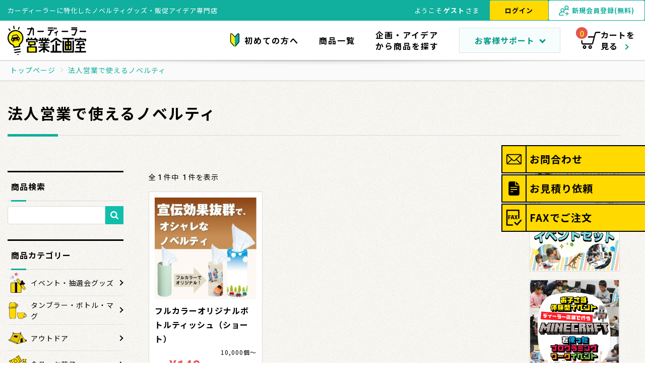

--- FILE ---
content_type: text/html; charset=UTF-8
request_url: https://novelty.planon.co.jp/tag/corporate-sales-novelties/
body_size: 12676
content:
<!DOCTYPE html>
<html lang="ja"
	prefix="og: https://ogp.me/ns#"  prefix="og: http://ogp.me/ns#">

<head>
<meta charset="UTF-8" />
<meta name="viewport" content="width=device-width, initial-scale=1,maximum-scale=1, user-scalable=no">
<meta name="format-detection" content="telephone=no"/>
<title>法人営業で使えるノベルティ | ノベルティ・販促ツールのカーディーラー営業企画室ノベルティ・販促ツールのカーディーラー営業企画室</title>
<link rel="shortcut icon" href="https://novelty.planon.co.jp/images/cmn/favicon.ico">
<link href="https://fonts.googleapis.com/css?family=Noto+Sans+JP:300,400,500,700,900&display=swap&subset=japanese" rel="stylesheet">
<link href="https://fonts.googleapis.com/css2?family=Roboto:wght@100;300;400;500;700;900&display=swap" rel="stylesheet">
<link rel="stylesheet" href="/css/cmn.css?ver=1.8.6">
<link rel="stylesheet" href="/css/base.css?ver=1.8.6">
<link rel="stylesheet" href="/css/content.css?ver=1.8.6">
<script src="/js/jquery.js?ver=1.8.6"></script>
<script src="/js/jquery.easing.1.3.js?ver=1.8.6"></script>
<script src="/js/jquery.inview.js?ver=1.8.6"></script>
<script src="/js/slick.js?ver=1.8.6"></script>
<script src="/js/ofi.js?ver=1.8.6"></script>
<script src="/js/cmn.js?ver=1.8.6"></script>

<!-- Google Tag Manager -->
<script>(function(w,d,s,l,i){w[l]=w[l]||[];w[l].push({'gtm.start':
new Date().getTime(),event:'gtm.js'});var f=d.getElementsByTagName(s)[0],
j=d.createElement(s),dl=l!='dataLayer'?'&l='+l:'';j.async=true;j.src=
'https://www.googletagmanager.com/gtm.js?id='+i+dl;f.parentNode.insertBefore(j,f);
})(window,document,'script','dataLayer','GTM-T8KN7RR');</script>
<!-- End Google Tag Manager -->


	<title>法人営業で使えるノベルティ | ノベルティ・販促ツールのカーディーラー営業企画室</title>

		<!-- All in One SEO 4.1.2.1 -->
		<link rel="canonical" href="https://novelty.planon.co.jp/tag/corporate-sales-novelties/" />
		<script type="application/ld+json" class="aioseo-schema">
			{"@context":"https:\/\/schema.org","@graph":[{"@type":"WebSite","@id":"https:\/\/novelty.planon.co.jp\/#website","url":"https:\/\/novelty.planon.co.jp\/","name":"\u30ce\u30d9\u30eb\u30c6\u30a3\u30fb\u8ca9\u4fc3\u30c4\u30fc\u30eb\u306e\u30ab\u30fc\u30c7\u30a3\u30fc\u30e9\u30fc\u55b6\u696d\u4f01\u753b\u5ba4","description":"\u30ab\u30fc\u30c7\u30a3\u30fc\u30e9\u30fc\u306b\u7279\u5316\u3057\u305f\u30ce\u30d9\u30eb\u30c6\u30a3\u30b0\u30c3\u30ba\u30fb\u8ca9\u4fc3\u30a2\u30a4\u30c7\u30a2\u5c02\u9580\u5e97","publisher":{"@id":"https:\/\/novelty.planon.co.jp\/#organization"}},{"@type":"Organization","@id":"https:\/\/novelty.planon.co.jp\/#organization","name":"\u30ab\u30fc\u30c7\u30a3\u30fc\u30e9\u30fc\u306b\u7279\u5316\u3057\u305f\u30ce\u30d9\u30eb\u30c6\u30a3\u30b0\u30c3\u30ba\u30fb\u8ca9\u4fc3\u30a2\u30a4\u30c7\u30a2\u5c02\u9580\u5e97 \u30ab\u30fc\u30c7\u30a3\u30fc\u30e9\u30fc\u55b6\u696d\u4f01\u753b\u5ba4","url":"https:\/\/novelty.planon.co.jp\/"},{"@type":"BreadcrumbList","@id":"https:\/\/novelty.planon.co.jp\/tag\/corporate-sales-novelties\/#breadcrumblist","itemListElement":[{"@type":"ListItem","@id":"https:\/\/novelty.planon.co.jp\/#listItem","position":"1","item":{"@type":"WebPage","@id":"https:\/\/novelty.planon.co.jp\/","name":"\u30db\u30fc\u30e0","description":"\u30ce\u30d9\u30eb\u30c6\u30a3\u30fb\u8ca9\u4fc3\u30c4\u30fc\u30eb\u306e\u30ab\u30fc\u30c7\u30a3\u30fc\u30e9\u30fc\u55b6\u696d\u4f01\u753b\u5ba4\u3067\u306f\u3001\u81ea\u52d5\u8eca\u30c7\u30a3\u30fc\u30e9\u30fc\u69d8\u306b\u7279\u5316\u3057\u3001\u4f01\u753b\u306b\u3042\u3063\u305f\u30ce\u30d9\u30eb\u30c6\u30a3\u306e\u3054\u63d0\u6848\u304b\u3089\u8ca9\u58f2\u30fb\u8ca9\u4fc3\u30c4\u30fc\u30eb\u306e\u5236\u4f5c\u3082\u884c\u3063\u3066\u304a\u308a\u307e\u3059\u3002\u81ea\u52d5\u8eca\u30c7\u30a3\u30fc\u30e9\u30fc\u69d8\u306e\u60c5\u5831\u767a\u4fe1\u3092\u30b5\u30dd\u30fc\u30c8\u3067\u304d\u308b\u300c\u55b6\u696d\u30c4\u30fc\u30eb\u300d\u300c\u30ce\u30d9\u30eb\u30c6\u30a3\u30b0\u30c3\u30ba\u300d\u3084\u300c\u5e97\u8217\u30a4\u30d9\u30f3\u30c8\u30b0\u30c3\u30ba\u300d\u3092\u3054\u7528\u610f\u3044\u305f\u3057\u307e\u3059\u3002","url":"https:\/\/novelty.planon.co.jp\/"},"nextItem":"https:\/\/novelty.planon.co.jp\/tag\/corporate-sales-novelties\/#listItem"},{"@type":"ListItem","@id":"https:\/\/novelty.planon.co.jp\/tag\/corporate-sales-novelties\/#listItem","position":"2","item":{"@type":"WebPage","@id":"https:\/\/novelty.planon.co.jp\/tag\/corporate-sales-novelties\/","name":"\u6cd5\u4eba\u55b6\u696d\u3067\u4f7f\u3048\u308b\u30ce\u30d9\u30eb\u30c6\u30a3","url":"https:\/\/novelty.planon.co.jp\/tag\/corporate-sales-novelties\/"},"previousItem":"https:\/\/novelty.planon.co.jp\/#listItem"}]},{"@type":"CollectionPage","@id":"https:\/\/novelty.planon.co.jp\/tag\/corporate-sales-novelties\/#collectionpage","url":"https:\/\/novelty.planon.co.jp\/tag\/corporate-sales-novelties\/","name":"\u6cd5\u4eba\u55b6\u696d\u3067\u4f7f\u3048\u308b\u30ce\u30d9\u30eb\u30c6\u30a3 | \u30ce\u30d9\u30eb\u30c6\u30a3\u30fb\u8ca9\u4fc3\u30c4\u30fc\u30eb\u306e\u30ab\u30fc\u30c7\u30a3\u30fc\u30e9\u30fc\u55b6\u696d\u4f01\u753b\u5ba4","inLanguage":"ja","isPartOf":{"@id":"https:\/\/novelty.planon.co.jp\/#website"},"breadcrumb":{"@id":"https:\/\/novelty.planon.co.jp\/tag\/corporate-sales-novelties\/#breadcrumblist"}}]}
		</script>
		<!-- All in One SEO -->

<link rel='dns-prefetch' href='//s.w.org' />
		<script type="text/javascript">
			window._wpemojiSettings = {"baseUrl":"https:\/\/s.w.org\/images\/core\/emoji\/13.0.1\/72x72\/","ext":".png","svgUrl":"https:\/\/s.w.org\/images\/core\/emoji\/13.0.1\/svg\/","svgExt":".svg","source":{"concatemoji":"https:\/\/novelty.planon.co.jp\/lib\/wp-includes\/js\/wp-emoji-release.min.js?ver=5.7.2"}};
			!function(e,a,t){var n,r,o,i=a.createElement("canvas"),p=i.getContext&&i.getContext("2d");function s(e,t){var a=String.fromCharCode;p.clearRect(0,0,i.width,i.height),p.fillText(a.apply(this,e),0,0);e=i.toDataURL();return p.clearRect(0,0,i.width,i.height),p.fillText(a.apply(this,t),0,0),e===i.toDataURL()}function c(e){var t=a.createElement("script");t.src=e,t.defer=t.type="text/javascript",a.getElementsByTagName("head")[0].appendChild(t)}for(o=Array("flag","emoji"),t.supports={everything:!0,everythingExceptFlag:!0},r=0;r<o.length;r++)t.supports[o[r]]=function(e){if(!p||!p.fillText)return!1;switch(p.textBaseline="top",p.font="600 32px Arial",e){case"flag":return s([127987,65039,8205,9895,65039],[127987,65039,8203,9895,65039])?!1:!s([55356,56826,55356,56819],[55356,56826,8203,55356,56819])&&!s([55356,57332,56128,56423,56128,56418,56128,56421,56128,56430,56128,56423,56128,56447],[55356,57332,8203,56128,56423,8203,56128,56418,8203,56128,56421,8203,56128,56430,8203,56128,56423,8203,56128,56447]);case"emoji":return!s([55357,56424,8205,55356,57212],[55357,56424,8203,55356,57212])}return!1}(o[r]),t.supports.everything=t.supports.everything&&t.supports[o[r]],"flag"!==o[r]&&(t.supports.everythingExceptFlag=t.supports.everythingExceptFlag&&t.supports[o[r]]);t.supports.everythingExceptFlag=t.supports.everythingExceptFlag&&!t.supports.flag,t.DOMReady=!1,t.readyCallback=function(){t.DOMReady=!0},t.supports.everything||(n=function(){t.readyCallback()},a.addEventListener?(a.addEventListener("DOMContentLoaded",n,!1),e.addEventListener("load",n,!1)):(e.attachEvent("onload",n),a.attachEvent("onreadystatechange",function(){"complete"===a.readyState&&t.readyCallback()})),(n=t.source||{}).concatemoji?c(n.concatemoji):n.wpemoji&&n.twemoji&&(c(n.twemoji),c(n.wpemoji)))}(window,document,window._wpemojiSettings);
		</script>
		<style type="text/css">
img.wp-smiley,
img.emoji {
	display: inline !important;
	border: none !important;
	box-shadow: none !important;
	height: 1em !important;
	width: 1em !important;
	margin: 0 .07em !important;
	vertical-align: -0.1em !important;
	background: none !important;
	padding: 0 !important;
}
</style>
	<link rel='stylesheet' id='wp-block-library-css'  href='https://novelty.planon.co.jp/lib/wp-includes/css/dist/block-library/style.min.css?ver=5.7.2' type='text/css' media='all' />
<link rel='stylesheet' id='wc-basic-style-css'  href='https://novelty.planon.co.jp/lib/wp-content/themes/welcart_basic_planon_v2/style.css?ver=1.7.7' type='text/css' media='all' />
<link rel='stylesheet' id='font-awesome-css'  href='https://novelty.planon.co.jp/lib/wp-content/themes/welcart_basic_planon_v2/font-awesome/font-awesome.min.css?ver=1.0' type='text/css' media='all' />
<link rel='stylesheet' id='tablepress-default-css'  href='https://novelty.planon.co.jp/lib/wp-content/plugins/tablepress/css/default.min.css?ver=1.13' type='text/css' media='all' />
<link rel='stylesheet' id='usces_default_css-css'  href='https://novelty.planon.co.jp/lib/wp-content/plugins/usc-e-shop/css/usces_default.css?ver=2.8.6.2212021' type='text/css' media='all' />
<link rel='stylesheet' id='dashicons-css'  href='https://novelty.planon.co.jp/lib/wp-includes/css/dashicons.min.css?ver=5.7.2' type='text/css' media='all' />
<link rel='stylesheet' id='theme_cart_css-css'  href='https://novelty.planon.co.jp/lib/wp-content/themes/welcart_basic_planon_v2/usces_cart.css?ver=2.8.6.2212021' type='text/css' media='all' />
<script type='text/javascript' src='https://novelty.planon.co.jp/lib/wp-includes/js/jquery/jquery.min.js?ver=3.5.1' id='jquery-core-js'></script>
<script type='text/javascript' src='https://novelty.planon.co.jp/lib/wp-includes/js/jquery/jquery-migrate.min.js?ver=3.3.2' id='jquery-migrate-js'></script>
<script type='text/javascript' src='https://novelty.planon.co.jp/lib/wp-content/themes/welcart_basic_planon_v2/js/front-customized.js?ver=1.0' id='wc-basic-js-js'></script>
<link rel="https://api.w.org/" href="https://novelty.planon.co.jp/wp-json/" /><link rel="alternate" type="application/json" href="https://novelty.planon.co.jp/wp-json/wp/v2/tags/87" /><meta name="redi-version" content="1.1.5" /></head>

<body id="top" class="archive tag tag-corporate-sales-novelties tag-87">
	<!-- Google Tag Manager (noscript) -->
	<noscript><iframe src="https://www.googletagmanager.com/ns.html?id=GTM-T8KN7RR"
	height="0" width="0" style="display:none;visibility:hidden"></iframe></noscript>
	<!-- End Google Tag Manager (noscript) -->

	<div id="load"><div></div>
	  <div class="loading-box">
	    <div class="sk-chase">
	      <div class="sk-chase-dot"></div>
	      <div class="sk-chase-dot"></div>
	      <div class="sk-chase-dot"></div>
	      <div class="sk-chase-dot"></div>
	      <div class="sk-chase-dot"></div>
	      <div class="sk-chase-dot"></div>
	    </div>
	  </div>
	</div>
	
<header>
	<div class="header-top">

				<div class="h1-top">カーディーラーに特化したノベルティグッズ・販促アイデア専門店</div>

	    <ul class="h-membership">
							      <li class="ms1">ようこそ<span>ゲスト</span>さま</li>
	      <li class="ms2"><a href="https://novelty.planon.co.jp/usces-member/?usces_page=login" class="usces_login_a">ログイン</a></li>
	      <li class="ms3"><a href="https://novelty.planon.co.jp/usces-member/?usces_page=newmember" class="usces_newjoin"><span>新規会員登録(無料)</span></a></li>
				    </ul>
		  </div>
	<div class="gn">
		    <div class="sb"><span></span><i class="sb-o">メニュー</i><i class="sb-c">閉じる</i></div>
		    <div class="logo">
      <a href="/"><img src="/images/cmn/logo.svg" alt="カーディーラーに特化したノベルティグッズ・販促アイデア専門店"></a>
    </div>

    <ul class="gnav">
      <li class="n1">
        <a href="/beginners/">
          <i><img src="/images/cmn/beginner.svg"></i>
          <span>初めての方へ</span>
        </a>
      </li>
      <li class="n2">
        <a href="/item-list/">商品一覧</a>
      </li>
      <li class="n3">
        <a href="/planning-item/">企画・アイデア<br>から商品を探す</a>
      </li>
      <li class="n4">
        <a href="javascript:void(0);" class="n4tl"><span>お客様サポート</span></a>
        <div class="n4-sub">

          <div class="n4-sub-box">
            <p class="tit">ログイン・会員登録</p>
						            <ul class="ul-box2">
												              <li><a href="https://novelty.planon.co.jp/usces-member/?usces_page=login" class="usces_login_a">ログイン</a></li>
              <li><a href="https://novelty.planon.co.jp/usces-member/?usces_page=newmember" class="usces_newjoin"><span>新規会員登録(無料)</span></a></li>
												            </ul>
						          </div>
          <div class="n4-sub-box">
            <p class="tit"><a href="/guide/">ご利用ガイド</a></p>
            <ul class="ul-box2 n4-2nd">
              <li><a href="/guide/beginners/" class="arrow-link">はじめてのご利用ガイド</a></li>
              <li><a href="/guide/order/" class="arrow-link">ご注文方法</a></li>
              <li><a href="/guide/ready‐made/" class="arrow-link">既製品の商品について</a></li>
              <li><a href="/guide/personalized-name/" class="arrow-link">名入れの商品について</a></li>
              <li><a href="/guide/data-creation/" class="arrow-link">名入れガイド</a></li>
              <li><a href="/guide/submit-data/" class="arrow-link">データの入稿方法</a></li>
              <li><a href="/guide/payment/" class="arrow-link">お支払い方法</a></li>
              <li><a href="/guide/delivery/" class="arrow-link">納期・配送費について</a></li>
              <li><a href="/guide/return/" class="arrow-link">返品・交換について</a></li>
              <li><a href="/guide/cancel/" class="arrow-link">ご注文のキャンセル</a></li>
              <li><a href="/qanda/sections/section7/" class="arrow-link">会員情報の修正</a></li>
              <li><a href="/qanda/" class="arrow-link">よくある質問</a></li>
            </ul>
          </div>
          <div class="n4-sub-box">
            <p class="tit">お問合せ</p>
            <ul class="ul-box2 n4-2nd">
              <li><a href="/contact/" class="arrow-link">総合お問合せ</a></li>
              <li><a href="/estimate/" class="arrow-link">お見積り依頼</a></li>
            </ul>
          </div>
          <div class="n4-sub-box">
            <p class="tit">FAXでのご注文も承っております</p>
            <p class="n4-3nd"><a href="/images/doc/FAX_order01.pdf" class="arrow-link"  target="_blank">FAX用の注文書をダウンロードする(PDF形式)</a></p>
          </div>
        </div>
      </li>
      <li class="n5">
        <a href="https://novelty.planon.co.jp/usces-cart/">
          <div class="cart-i">
            <span class="total-quant">0</span>            <svg viewBox="0 0 53 44"><use xlink:href="/images/cmn/svg.svg#cart"></use></svg>
          </div>
          <div class="cart-txt">
          カートを<br><span>見る</span>
          </div>
        </a>
      </li>
    </ul>
  </div>
</header>

<ul id="tb-menu">
  <li>
    <a href="/beginners/">
      <svg viewBox="0 0 53 44"><use xlink:href="/images/cmn/svg.svg#beginner"></use></svg>
      <span>初めての<i>方へ</i></span>
    </a>
  </li>
  <li>
    <a href="/item-list/">
      <svg viewBox="0 0 53 44"><use xlink:href="/images/cmn/svg.svg#priceist"></use></svg>
      <span>商品<i>一覧</i></span>
    </a>
  </li>
  <li>
    <a href="/planning-item/">
      <svg viewBox="0 0 53 44"><use xlink:href="/images/cmn/svg.svg#idea"></use></svg>
      <span>企画・<i>アイデア</i></span>
    </a>
  </li>
  <li class="tb-n4">
    <a href="javascript:void(0);">
      <svg viewBox="0 0 53 44"><use xlink:href="/images/cmn/svg.svg#info"></use></svg>
      <span>お客様<i>サポート</i></span>
    </a>
  </li>
</ul>
<div class="tb-n4box"><div class="n4-sub-close-wrap"><div class="n4-sub-close">閉じる</div></div></div>
<div id="pan">
	<ul vocab="https://schema.org/" typeof="BreadcrumbList">
			<!-- Breadcrumb NavXT 6.6.0 -->
<li><span property="itemListElement" typeof="ListItem"><a property="item" typeof="WebPage" href="/"><span property="name">トップページ</span></a><meta property="position" content="1"></span></li><li><span property="itemListElement" typeof="ListItem"><a property="item" typeof="WebPage" href="https://novelty.planon.co.jp/tag/corporate-sales-novelties/"><span property="name">法人営業で使えるノベルティ</span></a><meta property="position" content="2"></span></li>	</ul>
</div>

<div id="key-title-box">
	<h1 class="hadding2">法人営業で使えるノベルティ</h1></div>

<div id="content-column">

<div id="content">

	<div class="main">

			<div class="numb"><p>全<span class="en">1</span>件中 <span class="en">1</span>件を表示</p></div>
				<section class="category-item-list">

																	<article id="post-3512" class="items post-3512 post type-post status-publish format-standard has-post-thumbnail category-item tag-corporate-sales-novelties tag-memorabilia-novelties tag-printable-novelties">
							<a href="https://novelty.planon.co.jp/item/rom_230002/">
							<div class="img">
								<img width="300" height="300" src="https://novelty.planon.co.jp/lib/wp-content/uploads/2023/10/ROM_230002_1-300x300.jpg" class="attachment-300x300 size-300x300" alt="ROM_230002" loading="lazy" srcset="https://novelty.planon.co.jp/lib/wp-content/uploads/2023/10/ROM_230002_1-300x300.jpg 300w, https://novelty.planon.co.jp/lib/wp-content/uploads/2023/10/ROM_230002_1-150x150.jpg 150w, https://novelty.planon.co.jp/lib/wp-content/uploads/2023/10/ROM_230002_1-120x120.jpg 120w, https://novelty.planon.co.jp/lib/wp-content/uploads/2023/10/ROM_230002_1.jpg 500w" sizes="(max-width: 300px) 100vw, 300px" />															</div>
							<h2>フルカラーオリジナルボトルティッシュ（ショート）</h2>
														<dl>
								<dt><span class="sm en">1個</span><span class="big en">¥143</span><span class="ssm">(税込)</span></dt>
								<dd>10,000個〜</dd>
							</dl>
														<p class="desc">「差別化」や「ブランディング」に繋がる、他社とは一味違うこだわりのノベルティです。</p>

							</a>
						</article>
					
				</section><!-- .category-item-list -->


			
			<div id="page_navi">
				<div class="tablenav">
								</div>    <!--.tablenav-->
			</div><!--#page_navi-->


	</div><!--.main-->

	<div class="lside">
	  <div class="lside-box">
		
        <ul class="side-membership">
                  <li class="ms1">ようこそ<span>ゲスト</span>さま</li>
      <li class="ms2"><a href="https://novelty.planon.co.jp/usces-member/?usces_page=login" class="usces_login_a">ログイン</a></li>
      <li class="ms3"><a href="https://novelty.planon.co.jp/usces-member/?usces_page=newmember" class="usces_newjoin"><span>新規登録(無料)</span></a></li>
                </ul>
    

		
    <div class="side-box">
      <h4 class="hadding1">商品検索</h4>
      <div class="search_box">
        <form role="search" method="get" action="https://novelty.planon.co.jp/" >
		<div class="s-box">
			<input type="text" value="" name="s" id="head-s-text" class="search-text" />
			<input type="submit" id="head-s-submit" class="searchsubmit" value="&#xf002;" />
		</div>
	</form>      </div>

      <h4 class="hadding1">商品カテゴリー</h4>
      <ul class="list1 sidecat-list">

        <li class="child">
          <a href="/category/item/event/" class="disable">
            <i><img src="/images/side/item_i1.svg"></i>
            <span>イベント・抽選会グッズ</span>
          </a>
          <span class="toggle"><i></i></span>
          <div class="childcat-list">
            <h5><a href="/category/item/event/">イベント・抽選会グッズの一覧へ</a></h5>
            <div class="childcat-list-inner">
              <div>
                <a href="/category/item/event/drawing/">
                  <i><img src="/images/side/item_i1-1.svg"></i>
                  <span>お絵かき・ぬりえイベントセット</span>
                </a>
              </div>
              <div>
                <a href="/category/item/event/handmade/">
                  <i><img src="/images/side/item_i1-2.svg"></i>
                  <span>手作り・工作イベントセット</span>
                </a>
              </div>
              <div>
                <a href="/category/item/event/popular-eventset/">
                  <i><img src="/images/side/item_i1-3.svg"></i>
                  <span>人気定番イベントセット</span>
                </a>
              </div>
              <div>
                <a href="/category/item/event/lottery-set-for-children/">
                  <i><img src="/images/side/item_i1-4.svg"></i>
                  <span>子供向け抽選会セット</span>
                </a>
              </div>
            </div>
          </div>
        </li>

        <li class="child">
          <a href="/category/item/tumbler-bottle-mug/" class="disable">
            <i><img src="/images/side/item_i6.svg"></i>
            <span>タンブラー・ボトル・マグ</span>
          </a>
          <span class="toggle"><i></i></span>
          <div class="childcat-list">
            <h5><a href="/category/item/tumbler-bottle-mug/">タンブラー・ボトル・マグの一覧へ</a></h5>
            <div class="childcat-list-inner">
              <div>
                <a href="/category/item/tumbler-bottle-mug/tumbler/">
                  <i><img src="/images/side/item_i6-1.svg"></i>
                  <span>タンブラー</span>
                </a>
              </div>
              <div>
                <a href="/category/item/tumbler-bottle-mug/bottle/">
                  <i><img src="/images/side/item_i6-2.svg"></i>
                  <span>ボトル</span>
                </a>
              </div>
              <div>
                <a href="/category/item/tumbler-bottle-mug/mug/">
                  <i><img src="/images/side/item_i6-3.svg"></i>
                  <span>マグカップ</span>
                </a>
              </div>
            </div>
          </div>
        </li>

        <li class="child">
          <a href="/category/item/outdoors/" class="disable">
            <i><img src="/images/side/item_i5.svg"></i>
            <span>アウトドア</span>
          </a>
          <span class="toggle"><i></i></span>
          <div class="childcat-list">
            <h5><a href="/category/item/outdoors/">アウトドアの一覧へ</a></h5>
            <div class="childcat-list-inner">
              <div>
                <a href="/category/item/outdoors/camp/">
                  <i><img src="/images/side/item_i5-1.svg"></i>
                  <span>キャンプ</span>
                </a>
              </div>
              <div>
                <a href="/category/item/outdoors/lanthanum/">
                  <i><img src="/images/side/item_i5-2.svg"></i>
                  <span>ランタン</span>
                </a>
              </div>
              <div>
                <a href="/category/item/outdoors/bottle-holder/">
                  <i><img src="/images/side/item_i5-3.svg"></i>
                  <span>ボトルカバー・ホルダー</span>
                </a>
              </div>
            </div>
          </div>
        </li>

        <li class="child">
          <a href="/category/item/food-snack/" class="disable">
            <i><img src="/images/side/item_i4.svg"></i>
            <span>食品・お菓子</span>
          </a>
          <span class="toggle"><i></i></span>
          <div class="childcat-list">
            <h5><a href="/category/item/food-snack/">食品・お菓子の一覧へ</a></h5>
            <div class="childcat-list-inner">
              <div>
                <a href="/category/item/food-snack/food/">
                  <i><img src="/images/side/item_i4-1.svg"></i>
                  <span>食品</span>
                </a>
              </div>
              <div>
                <a href="/category/item/food-snack/snack/">
                  <i><img src="/images/side/item_i4-2.svg"></i>
                  <span>お菓子</span>
                </a>
              </div>
            </div>
          </div>
        </li>

        <li class="child">
          <a href="/category/item/bag/" class="disable">
            <i><img src="/images/side/item_i2.svg"></i>
            <span>バッグ</span>
          </a>
          <span class="toggle"><i></i></span>
          <div class="childcat-list">
            <h5><a href="/category/item/bag/">ノベルティバッグの一覧へ</a></h5>
            <div class="childcat-list-inner">
              <div class="d100">
                <a href="/category/item/bag/cotton/">
                  <i><img src="/images/side/item_i2-1.svg"></i>
                  <span>コットンバッグ一覧</span>
                </a>
              </div>
              <div class="under_dc">
                <a href="/category/item/bag/cotton/printing-cotto/">
                  <i><img src="/images/side/item_i2-1n.svg"></i>
                  <span><em>名入れ可能</em>コットンバッグ</span>
                </a>
              </div>
              <div class="under_dc">
                <a href="/category/item/bag/cotton/off-the-shelf-cotto/">
                  <i><img src="/images/side/item_i2-1b.svg"></i>
                  <span><em>既製品</em>コットンバッグ</span>
                </a>
              </div>
              <div class="d100">
                <a href="/category/item/bag/polyester/">
                  <i><img src="/images/side/item_i2-2.svg"></i>
                  <span>ポリエステルバッグ一覧</span>
                </a>
              </div>
              <div class="under_dc">
                <a href="/category/item/bag/polyester/printing-polyester/">
                  <i><img src="/images/side/item_i2-2n.svg"></i>
                  <span><em>名入れ可能</em>ポリエステルバッグ</span>
                </a>
              </div>
              <div class="under_dc">
                <a href="/category/item/bag/polyester/off-the-shelf-polyester/">
                  <i><img src="/images/side/item_i2-2b.svg"></i>
                  <span><em>既製品</em>ポリエステルバッグ</span>
                </a>
              </div>
              <div class="d100">
                <a href="/category/item/bag/non-woven/">
                  <i><img src="/images/side/item_i2-3.svg"></i>
                  <span>不織布バッグ一覧</span>
                </a>
              </div>
              <div class="under_dc">
                <a href="/category/item/bag/non-woven/printing-non-woven/">
                  <i><img src="/images/side/item_i2-3n.svg"></i>
                  <span><em>名入れ可能</em>不織布バッグ</span>
                </a>
              </div>
              <div class="under_dc">
                <a href="/category/item/bag/non-woven/off-the-shelf-non-woven/">
                  <i><img src="/images/side/item_i2-3b.svg"></i>
                  <span><em>既製品</em>不織布バッグ</span>
                </a>
              </div>
              <div>
                <a href="/category/item/bag/functional-bag/">
                  <i><img src="/images/side/item_i2-4.svg"></i>
                  <span>保冷温バッグ・機能バッグ</span>
                </a>
              </div>
            </div>
          </div>
        </li>

        <li class="child">
          <a href="/category/item/fixtures/" class="disable">
            <i><img src="/images/side/item_i7.svg"></i>
            <span>備品</span>
          </a>
          <span class="toggle"><i></i></span>
          <div class="childcat-list">
            <h5><a href="/category/item/fixtures/">備品の一覧へ</a></h5>
            <div class="childcat-list-inner">
              <div>
                <a href="/category/item/fixtures/maintenance-goods/">
                  <i><img src="/images/side/item_i7-1.svg"></i>
                  <span>整備関係</span>
                </a>
              </div>
              <div>
                <a href="/category/item/fixtures/office/">
                  <i><img src="/images/side/item_i7-2.svg"></i>
                  <span>社内</span>
                </a>
              </div>
            </div>
          </div>
        </li>

        <li class="child">
          <a href="/category/item/new-year-lucky-bag/" class="disable">
            <i><img src="/images/side/item_i3.svg"></i>
            <span>新春・福袋</span>
          </a>
          <span class="toggle"><i></i></span>
          <div class="childcat-list">
            <h5><a href="/category/item/new-year-lucky-bag/">新春・福袋の一覧へ</a></h5>
            <div class="childcat-list-inner">
              <div>
                <a href="/category/item/new-year-lucky-bag/lucky-bag-for-children/">
                  <i><img src="/images/side/item_i3-1.svg"></i>
                  <span>お子様向け福袋ノベルティ</span>
                </a>
              </div>
              <div>
                <a href="/category/item/new-year-lucky-bag/daily-necessities/">
                  <i><img src="/images/side/item_i3-2.svg"></i>
                  <span>キッチン・生活用品の福袋</span>
                </a>
              </div>
              <div>
                <a href="/category/item/new-year-lucky-bag/handmade-new-year/">
                  <i><img src="/images/side/item_i3-3.svg"></i>
                  <span>新春向け手作り工作イベント</span>
                </a>
              </div>
              <div>
                <a href="/category/item/new-year-lucky-bag/event-new-year/">
                  <i><img src="/images/side/item_i3-4.svg"></i>
                  <span>新春向け抽選会・イベント</span>
                </a>
              </div>
            </div>
          </div>
        </li>



      </ul>
    </div><!--.side-box-->


    <div class="side-box">
      <h4 class="hadding1">目的・用途から探す</h4>
      <ul class="list1 sidecat-list sidebox-taglist">
        <li class="child"><a href="/tag/novelty-for-children/"><span>お子様向けノベルティ</span></a></li>
        <li class="child"><a href="/tag/season-novelty/"><span>季節を感じるノベルティ</span></a></li>
        <li class="child"><a href="/tag/customer-attraction-kit/"><span>集客時に盛り上がるキット</span></a></li>
        <li class="child"><a href="/tag/corporate-sales-novelties/"><span>法人営業で使えるノベルティ</span></a></li>
        <li class="child"><a href="/tag/memorabilia-novelties/"><span>記念品で喜ばれるノベルティ</span></a></li>
        <li class="child"><a href="/tag/printable-novelties/"><span>社名やロゴ印刷ができるノベルティ</span></a></li>
      </ul>
    </div><!--.side-box-->



    <div class="side-box">
      <h4 class="hadding1">お支払い方法</h4>

      <div class="side-bank">
        <div class="side-bank-tit">
          <i><img src="/images/side/en.svg"></i>
          <span>銀行振り込み(前払い)</span>
        </div>

        <p class="bank-t">三菱UFJ銀行 小田井支店</p>
        <dl>
          <dt>口座番号</dt>
          <dd>当座0200064</dd>
        </dl>
        <dl class="mb20">
          <dt>口座名</dt>
          <dd>株式会社プランオン</dd>
        </dl>

        <p class="bank-t">ゆうちょ銀行(振替口座)</p>
        <dl>
          <dt>口座番号</dt>
          <dd>00870-9-216242</dd>
        </dl>
        <dl>
          <dt>口座名</dt>
          <dd>株式会社プランオン</dd>
        </dl>
        <p class="bank-cap">お振り込み手数料はお客さま負担となります。</p>
      </div>

      <div class="side-bank">
        <div class="side-bank-tit">
          <i><img src="/images/side/card.svg"></i>
          <span>クレジットカード</span>
        </div>
        <p class="cc-cap">下記のカードをご利用できます</p>
        <ul class="card_list">
          <li><img src="/images/cmn/master.svg"></li>
          <li><img src="/images/cmn/visa.svg"></li>
          <li><img src="/images/cmn/diners.svg"></li>
        </ul>
      </div>

    </div><!--.side-box-->

    <div class="side-box">
      <h4 class="hadding1">ご利用ガイド</h4>
      <ul class="list1 o2list">
        <li><a href="/guide/beginners/">はじめてのご利用ガイド</a></li>
        <li><a href="/guide/">ご利用ガイド</a></li>
        <li><a href="/guide/payment/">お支払い方法</a></li>
        <li><a href="/guide/delivery/">納期・配送費について</a></li>
        <li><a href="/guide/data-creation/">名入れデータ作成ガイド</a></li>
        <li><a href="/guide/submit-data/">データ入稿方法</a></li>
        <li><a href="/guide/data-request/">データ作成を依頼(無料)</a></li>
        <li><a href="/qanda/">よくある質問</a></li>
      </ul>
    </div><!--.side-box-->

    <div class="side-box">
      <h4 class="hadding1">営業日カレンダー</h4>
        						<section id="welcart_calendar-3" class="widget widget_welcart_calendar">				<h2 class="widgettitle"><img src="https://novelty.planon.co.jp/lib/wp-content/themes/welcart_basic_planon_v2/images/calendar.png" alt="営業日カレンダー" />営業日カレンダー</h2>
		<ul class="ucart_calendar_body ucart_widget_body"><li>
		<div class="this-month">
<table cellspacing="0" class="usces_calendar">
<caption>今月(2026年1月)</caption>
<thead>
	<tr>
		<th>日</th>
		<th>月</th>
		<th>火</th>
		<th>水</th>
		<th>木</th>
		<th>金</th>
		<th>土</th>
	</tr>
</thead>
<tbody>
	<tr>
		<td>&nbsp;</td>
			<td>&nbsp;</td>
			<td>&nbsp;</td>
			<td>&nbsp;</td>
			<td class="businessday">1</td>
			<td class="businessday">2</td>
			<td class="businessday">3</td>
		</tr>
	<tr>
		<td class="businessday">4</td>
			<td>5</td>
			<td>6</td>
			<td>7</td>
			<td>8</td>
			<td>9</td>
			<td class="businessday">10</td>
		</tr>
	<tr>
		<td class="businessday">11</td>
			<td>12</td>
			<td>13</td>
			<td>14</td>
			<td>15</td>
			<td>16</td>
			<td class="businessday">17</td>
		</tr>
	<tr>
		<td class="businessday">18</td>
			<td>19</td>
			<td class="businesstoday">20</td>
			<td>21</td>
			<td>22</td>
			<td>23</td>
			<td class="businessday">24</td>
		</tr>
	<tr>
		<td class="businessday">25</td>
			<td>26</td>
			<td>27</td>
			<td>28</td>
			<td>29</td>
			<td>30</td>
			<td class="businessday">31</td>
		</tr>
</tbody>
</table>
</div>
<div class="next-month">
<table cellspacing="0" class="usces_calendar">
<caption>翌月(2026年2月)</caption>
<thead>
	<tr>
		<th>日</th>
		<th>月</th>
		<th>火</th>
		<th>水</th>
		<th>木</th>
		<th>金</th>
		<th>土</th>
	</tr>
</thead>
<tbody>
	<tr>
		<td>1</td>
			<td>2</td>
			<td>3</td>
			<td>4</td>
			<td>5</td>
			<td>6</td>
			<td>7</td>
		</tr>
	<tr>
		<td>8</td>
			<td>9</td>
			<td>10</td>
			<td>11</td>
			<td>12</td>
			<td>13</td>
			<td>14</td>
		</tr>
	<tr>
		<td>15</td>
			<td>16</td>
			<td>17</td>
			<td>18</td>
			<td>19</td>
			<td>20</td>
			<td>21</td>
		</tr>
	<tr>
		<td>22</td>
			<td>23</td>
			<td>24</td>
			<td>25</td>
			<td>26</td>
			<td>27</td>
			<td>28</td>
		</tr>
</tbody>
</table>
</div>
(<span class="business_days_exp_box businessday"></span>&nbsp;&nbsp;休業日)
		</li></ul>

			</section>		  		    </div><!--.side-box-->

    <div class="side-box">
      <div class="side-ls-btn snn2">
        <a href="/planning/" target="_blank">
          <i><svg viewBox="0 0 53 44"><use xlink:href="/images/cmn/svg.svg#document5"></use></svg></i>
          <span>企画・アイデアを<br>お探しの方はこちら</span>
        </a>
      </div>
    </div><!--.side-box-->

	  </div><!--.lside-box-->
	</div><!--.lside-->

</div><!--#content-->

<div class="rside">
  <div class="rside_slide slider">
            <div style="order:3;">
      <a href="/shop-eventset/" target="_blank">
        <img src="https://novelty.planon.co.jp/lib/wp-content/uploads/2024/08/bn_003.jpg" alt="お客様との絆創り 店頭イベントセット"/>
      </a>
    </div>
            <div style="order:6;">
      <a href="/novelty-for-kids/" target="_blank">
        <img src="https://novelty.planon.co.jp/lib/wp-content/uploads/2024/08/bn_002.jpg" alt="カーディーラーの子供向けノベルティ特集"/>
      </a>
    </div>
    
        <div style="order:8;">
    	<a href="/guide/data-request/" target="_blank">
    		<img src="https://novelty.planon.co.jp/lib/wp-content/uploads/2024/08/bn_001.jpg" alt="名入れ印刷用のデータ作成・デザインを無料で作成"/>
    	</a>
    </div>
    
        <div style="order:6;">
    	<a href="#">
    		<img src="https://novelty.planon.co.jp/lib/wp-content/uploads/2024/08/bn_004.jpg" alt="送料無料"/>
    	</a>
    </div>
    
    
    
        <div style="order:4;">
    	<a href="/minecraft/" target="_blank">
    		<img src="https://novelty.planon.co.jp/lib/wp-content/uploads/2024/10/bn_007.jpg" alt=" ディーラー店舗で実施するお子様向けプログラミングワークイベント"/>
    	</a>
    </div>
    
        <div style="order:5;">
    	<a href="/painting/" target="_blank">
    		<img src="https://novelty.planon.co.jp/lib/wp-content/uploads/2025/05/bn_008.jpg" alt="カーディーラーと地域をつなぐ『ダンボール造形ペインティング ワークショップ』"/>
    	</a>
    </div>
    
      </div>
</div><!--.rside-->

</div><!--#content-column-->



<div class="footer-item-list">
  <div class="w">
<div class="footer-item-box">
  <div>
    <dl>
      <dt><a href="/category/item/bag/">ノベルティ バッグ</a></dt>
      <dd><a href="/category/item/bag/cotton/">コットンバッグ</a></dd>
      <dd><a href="/category/item/bag/polyester/">ポリエステルバッグ</a></dd>
      <dd><a href="/category/item/bag/non-woven/">不織布バッグ</a></dd>
      <dd><a href="/category/item/bag/functional-bag/">保冷温バッグ・機能バッグ</a></dd>
    </dl>
  </div>
  <div>
    <dl>
      <dt><a href="/category/item/event/">イベント・抽選会グッズ</a></dt>
      <dd><a href="/category/item/event/drawing/">お絵かき・ぬりえイベントセット</a></dd>
      <dd><a href="/category/item/event/popular-eventset/">人気定番イベントセット</a></dd>
      <dd><a href="/category/item/event/lottery-set-for-children/">子供向け抽選会セット</a></dd>
      <dd><a href="/category/item/event/handmade/">手作り・工作イベントセット</a></dd>
    </dl>
  </div>
  <div>
    <dl>
      <dt><a href="/category/item/new-year-lucky-bag/">新春・福袋</a></dt>
      <dd><a href="/category/item/new-year-lucky-bag/lucky-bag-for-children/">お子様向け福袋ノベルティ</a></dd>
      <dd><a href="/category/item/new-year-lucky-bag/daily-necessities/">キッチン・生活用品の福袋</a></dd>
      <dd><a href="/category/item/new-year-lucky-bag/handmade-new-year/">新春向け手作り工作イベント</a></dd>
      <dd><a href="/category/item/new-year-lucky-bag/event-new-year/">新春向け抽選会・イベント</a></dd>
    </dl>
  </div>
  <div>
    <dl>
      <dt><a href="/category/item/food-snack/">食品・お菓子</a></dt>
      <dd><a href="/category/item/food-snack/food/">食品</a></dd>
      <dd><a href="/category/item/food-snack/snack/">お菓子</a></dd>
    </dl>
  </div>
</div>
  </div>
</div>

<footer>
  <div class="w">
    <dl class="f-1">
      <dt><a href="/"><img src="/images/cmn/logo.svg" alt="カーディーラーに特化したノベルティグッズ・販促アイデア専門店"></a>
      </dt>
      <dd><h6>カーディーラー営業企画室では、自動車ディーラー様に特化し、企画にあったノベルティのご提案から販売・販促ツールの制作も行っております。<br>自動車ディーラー様の情報発信をサポートできる「営業ツール」「ノベルティグッズ」や「店舗イベントグッズ」をご用意いたします。</h6></dd>
    </dl>

    <div class="f-2">
      <div class="fnav">
        <ul>
          <li><a href="/information/">お知らせ</a></li>
          <li><a href="/company/">運営会社</a></li>
          <li><a href="/qanda/">よくある質問</a></li>
          <li><a href="/privacy/">個人情報保護方針</a></li>
          <li><a href="/law/">特定商取引法に基づく表示</a></li>
        </ul>
        <ul>
          <li><a href="/beginners/">はじめての方へ</a></li>
          <li><a href="/guide/">ご利用ガイド</a></li>
          <li><a href="/guide/data-creation/">名入れデータ作成ガイド</a></li>
          <li><a href="/guide/submit-data/">データの入稿</a></li>
          <li><a href="/guide/data-request/">データ作成を依頼(無料)</a></li>
        </ul>
				        <ul>
          <li><a href="/sitemap/">サイトマップ</a></li>
										          <li><a href="https://novelty.planon.co.jp/usces-member/?usces_page=newmember">新規会員登録(無料)</a></li>
          <li><a href="https://novelty.planon.co.jp/usces-member/?usces_page=login" class="usces_login_a">ログイン</a></li>
								        </ul>
				      </div>
      <div class="fcta">
        <p class="tit">メールでのお問合せ</p>
        <div class="fbtn"><a href="/contact/" class="base_btn" target="_blank"><span>お問合せフォームはこちら</span></a></div>
        <p class="fcap">土、日、祝日はお休みとなり、メール内容のご返信は翌営業日以降のご対応となります。ご容赦ください。</p>
      </div>
    </div>

    <p class="copyrights en">Copyright © Planon Co., Ltd. All Rights Reserved.</p>
  </div>
</footer>


<div id="shade"></div>
<div id="sct"><a href="#top"></a></div>

<ul class="side-cta">
  <li>
    <a href="/contact/" target="_blank">
      <svg viewBox="0 0 53 44"><use xlink:href="/images/cmn/svg.svg#mail"></use></svg>
      <span>お問合わせ</span>
    </a>
  </li>
  <li>
    <a href="/estimate/" target="_blank">
      <svg viewBox="0 0 53 44"><use xlink:href="/images/cmn/svg.svg#document4"></use></svg>
      <span>お見積り依頼</span>
    </a>
  </li>
  <li>
    <a href="/images/doc/FAX_order01.pdf" target="_blank">
      <i><svg viewBox="0 0 53 44"><use xlink:href="/images/cmn/svg.svg#fax"></use></svg></i>
      <span>FAXでご注文</span>
    </a>
  </li>
</ul>

		<script type='text/javascript'>
		uscesL10n = {
			
			'ajaxurl': "https://novelty.planon.co.jp/lib/wp-admin/admin-ajax.php",
			'loaderurl': "https://novelty.planon.co.jp/lib/wp-content/plugins/usc-e-shop/images/loading.gif",
			'post_id': "3512",
			'cart_number': "6",
			'is_cart_row': false,
			'opt_esse': new Array( '0' ),
			'opt_means': new Array( '0' ),
			'mes_opts': new Array( '名入れ用データを選択してください。' ),
			'key_opts': new Array( '%E5%90%8D%E5%85%A5%E3%82%8C%E7%94%A8%E3%83%87%E3%83%BC%E3%82%BF' ),
			'previous_url': "https://novelty.planon.co.jp",
			'itemRestriction': "",
			'itemOrderAcceptable': "0",
			'uscespage': "wp_search",
			'uscesid': "MDE5M3B0NmR2OWlxMmFtNTRmOHJ2MTNzNDBkN242MDQ0M2sxNnBqX2FjdGluZ18wX0E%3D",
			'wc_nonce': "ffe2a9d282"
		}
	</script>
	<script type='text/javascript' src='https://novelty.planon.co.jp/lib/wp-content/plugins/usc-e-shop/js/usces_cart.js'></script>
<!-- Welcart version : v2.8.6.2212021 -->
<!-- Type Basic : v1.3.2 -->
<script type='text/javascript' src='https://novelty.planon.co.jp/lib/wp-content/plugins/syntaxhighlighter/syntaxhighlighter3/scripts/shCore.js?ver=3.0.9b' id='syntaxhighlighter-core-js'></script>
<script type='text/javascript' src='https://novelty.planon.co.jp/lib/wp-content/plugins/syntaxhighlighter/syntaxhighlighter3/scripts/shBrushAS3.js?ver=3.0.9b' id='syntaxhighlighter-brush-as3-js'></script>
<script type='text/javascript' src='https://novelty.planon.co.jp/lib/wp-content/plugins/syntaxhighlighter/syntaxhighlighter3/scripts/shBrushArduino.js?ver=3.0.9b' id='syntaxhighlighter-brush-arduino-js'></script>
<script type='text/javascript' src='https://novelty.planon.co.jp/lib/wp-content/plugins/syntaxhighlighter/syntaxhighlighter3/scripts/shBrushBash.js?ver=3.0.9b' id='syntaxhighlighter-brush-bash-js'></script>
<script type='text/javascript' src='https://novelty.planon.co.jp/lib/wp-content/plugins/syntaxhighlighter/syntaxhighlighter3/scripts/shBrushColdFusion.js?ver=3.0.9b' id='syntaxhighlighter-brush-coldfusion-js'></script>
<script type='text/javascript' src='https://novelty.planon.co.jp/lib/wp-content/plugins/syntaxhighlighter/third-party-brushes/shBrushClojure.js?ver=20090602' id='syntaxhighlighter-brush-clojure-js'></script>
<script type='text/javascript' src='https://novelty.planon.co.jp/lib/wp-content/plugins/syntaxhighlighter/syntaxhighlighter3/scripts/shBrushCpp.js?ver=3.0.9b' id='syntaxhighlighter-brush-cpp-js'></script>
<script type='text/javascript' src='https://novelty.planon.co.jp/lib/wp-content/plugins/syntaxhighlighter/syntaxhighlighter3/scripts/shBrushCSharp.js?ver=3.0.9b' id='syntaxhighlighter-brush-csharp-js'></script>
<script type='text/javascript' src='https://novelty.planon.co.jp/lib/wp-content/plugins/syntaxhighlighter/syntaxhighlighter3/scripts/shBrushCss.js?ver=3.0.9b' id='syntaxhighlighter-brush-css-js'></script>
<script type='text/javascript' src='https://novelty.planon.co.jp/lib/wp-content/plugins/syntaxhighlighter/syntaxhighlighter3/scripts/shBrushDelphi.js?ver=3.0.9b' id='syntaxhighlighter-brush-delphi-js'></script>
<script type='text/javascript' src='https://novelty.planon.co.jp/lib/wp-content/plugins/syntaxhighlighter/syntaxhighlighter3/scripts/shBrushDiff.js?ver=3.0.9b' id='syntaxhighlighter-brush-diff-js'></script>
<script type='text/javascript' src='https://novelty.planon.co.jp/lib/wp-content/plugins/syntaxhighlighter/syntaxhighlighter3/scripts/shBrushErlang.js?ver=3.0.9b' id='syntaxhighlighter-brush-erlang-js'></script>
<script type='text/javascript' src='https://novelty.planon.co.jp/lib/wp-content/plugins/syntaxhighlighter/third-party-brushes/shBrushFSharp.js?ver=20091003' id='syntaxhighlighter-brush-fsharp-js'></script>
<script type='text/javascript' src='https://novelty.planon.co.jp/lib/wp-content/plugins/syntaxhighlighter/syntaxhighlighter3/scripts/shBrushGo.js?ver=3.0.9b' id='syntaxhighlighter-brush-go-js'></script>
<script type='text/javascript' src='https://novelty.planon.co.jp/lib/wp-content/plugins/syntaxhighlighter/syntaxhighlighter3/scripts/shBrushGroovy.js?ver=3.0.9b' id='syntaxhighlighter-brush-groovy-js'></script>
<script type='text/javascript' src='https://novelty.planon.co.jp/lib/wp-content/plugins/syntaxhighlighter/syntaxhighlighter3/scripts/shBrushHaskell.js?ver=3.0.9b' id='syntaxhighlighter-brush-haskell-js'></script>
<script type='text/javascript' src='https://novelty.planon.co.jp/lib/wp-content/plugins/syntaxhighlighter/syntaxhighlighter3/scripts/shBrushJava.js?ver=3.0.9b' id='syntaxhighlighter-brush-java-js'></script>
<script type='text/javascript' src='https://novelty.planon.co.jp/lib/wp-content/plugins/syntaxhighlighter/syntaxhighlighter3/scripts/shBrushJavaFX.js?ver=3.0.9b' id='syntaxhighlighter-brush-javafx-js'></script>
<script type='text/javascript' src='https://novelty.planon.co.jp/lib/wp-content/plugins/syntaxhighlighter/syntaxhighlighter3/scripts/shBrushJScript.js?ver=3.0.9b' id='syntaxhighlighter-brush-jscript-js'></script>
<script type='text/javascript' src='https://novelty.planon.co.jp/lib/wp-content/plugins/syntaxhighlighter/third-party-brushes/shBrushLatex.js?ver=20090613' id='syntaxhighlighter-brush-latex-js'></script>
<script type='text/javascript' src='https://novelty.planon.co.jp/lib/wp-content/plugins/syntaxhighlighter/third-party-brushes/shBrushMatlabKey.js?ver=20091209' id='syntaxhighlighter-brush-matlabkey-js'></script>
<script type='text/javascript' src='https://novelty.planon.co.jp/lib/wp-content/plugins/syntaxhighlighter/third-party-brushes/shBrushObjC.js?ver=20091207' id='syntaxhighlighter-brush-objc-js'></script>
<script type='text/javascript' src='https://novelty.planon.co.jp/lib/wp-content/plugins/syntaxhighlighter/syntaxhighlighter3/scripts/shBrushPerl.js?ver=3.0.9b' id='syntaxhighlighter-brush-perl-js'></script>
<script type='text/javascript' src='https://novelty.planon.co.jp/lib/wp-content/plugins/syntaxhighlighter/syntaxhighlighter3/scripts/shBrushPhp.js?ver=3.0.9b' id='syntaxhighlighter-brush-php-js'></script>
<script type='text/javascript' src='https://novelty.planon.co.jp/lib/wp-content/plugins/syntaxhighlighter/syntaxhighlighter3/scripts/shBrushPlain.js?ver=3.0.9b' id='syntaxhighlighter-brush-plain-js'></script>
<script type='text/javascript' src='https://novelty.planon.co.jp/lib/wp-content/plugins/syntaxhighlighter/syntaxhighlighter3/scripts/shBrushPowerShell.js?ver=3.0.9b' id='syntaxhighlighter-brush-powershell-js'></script>
<script type='text/javascript' src='https://novelty.planon.co.jp/lib/wp-content/plugins/syntaxhighlighter/syntaxhighlighter3/scripts/shBrushPython.js?ver=3.0.9b' id='syntaxhighlighter-brush-python-js'></script>
<script type='text/javascript' src='https://novelty.planon.co.jp/lib/wp-content/plugins/syntaxhighlighter/third-party-brushes/shBrushR.js?ver=20100919' id='syntaxhighlighter-brush-r-js'></script>
<script type='text/javascript' src='https://novelty.planon.co.jp/lib/wp-content/plugins/syntaxhighlighter/syntaxhighlighter3/scripts/shBrushRuby.js?ver=3.0.9b' id='syntaxhighlighter-brush-ruby-js'></script>
<script type='text/javascript' src='https://novelty.planon.co.jp/lib/wp-content/plugins/syntaxhighlighter/syntaxhighlighter3/scripts/shBrushScala.js?ver=3.0.9b' id='syntaxhighlighter-brush-scala-js'></script>
<script type='text/javascript' src='https://novelty.planon.co.jp/lib/wp-content/plugins/syntaxhighlighter/syntaxhighlighter3/scripts/shBrushSql.js?ver=3.0.9b' id='syntaxhighlighter-brush-sql-js'></script>
<script type='text/javascript' src='https://novelty.planon.co.jp/lib/wp-content/plugins/syntaxhighlighter/syntaxhighlighter3/scripts/shBrushVb.js?ver=3.0.9b' id='syntaxhighlighter-brush-vb-js'></script>
<script type='text/javascript' src='https://novelty.planon.co.jp/lib/wp-content/plugins/syntaxhighlighter/syntaxhighlighter3/scripts/shBrushXml.js?ver=3.0.9b' id='syntaxhighlighter-brush-xml-js'></script>
<script type='text/javascript' src='https://novelty.planon.co.jp/lib/wp-content/plugins/syntaxhighlighter/syntaxhighlighter3/scripts/shBrushYaml.js?ver=3.0.9b' id='syntaxhighlighter-brush-yaml-js'></script>
<script type='text/javascript'>
	(function(){
		var corecss = document.createElement('link');
		var themecss = document.createElement('link');
		var corecssurl = "https://novelty.planon.co.jp/lib/wp-content/plugins/syntaxhighlighter/syntaxhighlighter3/styles/shCore.css?ver=3.0.9b";
		if ( corecss.setAttribute ) {
				corecss.setAttribute( "rel", "stylesheet" );
				corecss.setAttribute( "type", "text/css" );
				corecss.setAttribute( "href", corecssurl );
		} else {
				corecss.rel = "stylesheet";
				corecss.href = corecssurl;
		}
		document.head.appendChild( corecss );
		var themecssurl = "https://novelty.planon.co.jp/lib/wp-content/plugins/syntaxhighlighter/syntaxhighlighter3/styles/shThemeRDark.css?ver=3.0.9b";
		if ( themecss.setAttribute ) {
				themecss.setAttribute( "rel", "stylesheet" );
				themecss.setAttribute( "type", "text/css" );
				themecss.setAttribute( "href", themecssurl );
		} else {
				themecss.rel = "stylesheet";
				themecss.href = themecssurl;
		}
		document.head.appendChild( themecss );
	})();
	SyntaxHighlighter.config.strings.expandSource = '+ expand source';
	SyntaxHighlighter.config.strings.help = '?';
	SyntaxHighlighter.config.strings.alert = 'SyntaxHighlighter\n\n';
	SyntaxHighlighter.config.strings.noBrush = 'Can\'t find brush for: ';
	SyntaxHighlighter.config.strings.brushNotHtmlScript = 'Brush wasn\'t configured for html-script option: ';
	SyntaxHighlighter.defaults['pad-line-numbers'] = false;
	SyntaxHighlighter.defaults['toolbar'] = false;
	SyntaxHighlighter.all();

	// Infinite scroll support
	if ( typeof( jQuery ) !== 'undefined' ) {
		jQuery( function( $ ) {
			$( document.body ).on( 'post-load', function() {
				SyntaxHighlighter.highlight();
			} );
		} );
	}
</script>
<script type='text/javascript' src='https://novelty.planon.co.jp/lib/wp-includes/js/wp-embed.min.js?ver=5.7.2' id='wp-embed-js'></script>
	</body>
</html>


--- FILE ---
content_type: text/css
request_url: https://novelty.planon.co.jp/css/base.css?ver=1.8.6
body_size: 16429
content:
@charset "utf-8";

/* ----------------------------------------------------------------------
 base
---------------------------------------------------------------------- */
body{
  background: url(/images/cmn/bg.gif) 0 0 repeat;
}
.en{
  font-family: 'Roboto', sans-serif;
}
#content{
  display: -webkit-box;
	display: -webkit-flex;
	display: -ms-flexbox;
	display: flex;
	flex-wrap: wrap;
  width:100%;
  max-width:1500px;
  padding:40px 50px 60px;
  margin:0 auto;
}
.main{
  order: 2;
  width:calc(100% - 280px);
  margin-left: auto;
}
.lside{
  order: 1;
  width:230px;
}


#content-column{
  display: -webkit-box;
	display: -webkit-flex;
	display: -ms-flexbox;
	display: flex;
  width:100%;
  max-width:1500px;
  padding:0px 50px 0px 0px;
  margin:0 auto;
}

#content-column #content{

}
.rside{
  width:180px;
  padding-top: 40px;
  padding-bottom: 60px;
}
.w{
  width:100%;
  max-width:1500px;
  padding:0 50px;
  margin: 0 auto;
}
#shade{
  display:none;
  opacity: 0;
  position: fixed;
  top:0;
  left:0;
  background: rgba(0,0,0,0.9);
  width:100%;
  height:100%;
  transition: 0.2s ease-in-out;
  z-index: 5;
}

.hr1{
  position: relative;
  display: block;
  width:100%;
  height:1px;
  background: #dbdad6;
  border:none;
  margin:30px 0;
}
.hr1::after {
    content: "";
    position: absolute;
    bottom: -1px;
    left: 0;
    width: 100%;
    height: 1px;
    background: #fff;
}
.hrmb60{
  margin-bottom: 60px;
}

#content.content_single {
    padding: 40px 50px 60px;
}
#content.content_single.edit_npages .main {
    order: 1;
    width: calc(100% - 480px);
    margin-left: 0;
}
#content.content_single.edit_npages .rside{
  display:none;
}
#content.content_single.edit_npages .main .entry-content {
    background: #fff;
    width: 100%;
    border-left: 1px solid #dbdad6;
    border-right: 1px solid #dbdad6;
}
#content.content_single.edit_npages h1 {
    position: relative;
    border-top: 4px solid #000;
    padding: 30px;
    font-size: 2.4rem;
    border-bottom: 1px solid #dbdad6;
}
#content.content_single.edit_npages h1::after {
    content: "";
    position: absolute;
    bottom: 0px;
    left: 30px;
    width: 70px;
    height: 4px;
    background: #10af9e;
}
#content.content_single.edit_npages .entry-content .text-desc {
    padding: 50px 30px;
    line-height: 2.0;
    letter-spacing: 0.2rem;
}
@media screen and (max-width: 1500px){
  #content{
    padding-left: 15px;
  }
}
@media screen and (max-width: 1200px){
  #content{
    padding-right: 15px;
  }
  .main{
    width:calc(100% - 260px);
  }
  #content-column{
    padding:0px 15px 0px 0px;
  }
  #content-column #content{
    padding-right: 30px;
  }
}
@media screen and (max-width: 1100px){
  #content-column{
    flex-wrap: wrap;
    padding:0px 0px 0px 0px;
  }
  #content-column #content{
    padding-right: 15px;
  }
  .rside{
    width:100%;
    max-width:1200px;
    padding:40px 30px 60px;
    margin: 0 auto;
  }
  #content.content_single.edit_npages .main {
    width:100%;
  }
  #content.content_single {
      padding: 40px 15px 60px;
  }
}
@media screen and (max-width: 980px){
  .main{
    width:100%;
  }
  .lside{
    position: fixed;
    opacity: 0;
    top:0;
    left:0;
    overflow-x: hidden;
    width:330px;
    height:100vh;
    -webkit-box-shadow: 0 0 6px 0 rgb(0 0 0 / 50%);
    box-shadow: 0 0 6px 0 rgb(0 0 0 / 50%);
    -webkit-transition: -webkit-transform .2s cubic-bezier(0, 1, .6, 1);
    transition: -webkit-transform .2s cubic-bezier(0, 1, .6, 1);
    -o-transition: transform .2s cubic-bezier(0, 1, .6, 1);
    transition: transform .2s cubic-bezier(0, 1, .6, 1);
    transition: transform .2s cubic-bezier(0, 1, .6, 1), -webkit-transform .2s cubic-bezier(0, 1, .6, 1);
    -webkit-transform: translateX(0);
    -ms-transform: translateX(0);
    transform: translateX(0);
    will-change: transform;
    -webkit-transform: translateX(-100%);
    -ms-transform: translateX(-100%);
    transform: translateX(-100%)
  }
  .w{
    padding:0 30px;
  }
}
@media screen and (max-width: 860px){
  .rside{
    padding-top: 0px;
  }
}
@media screen and (max-width: 680px){
  #content-column #content{
    padding-bottom: 20px;
  }
  .w{
    padding:0 15px;
  }
  .rside{
    padding:0px 15px 60px;
  }
  .hrmb60{
    margin-bottom: 30px;
  }
}
@media screen and (max-width: 600px){
  .lside{
    width:280px;
  }
}
/* ----------------------------------------------------------------------
 btn
---------------------------------------------------------------------- */

/* -----ログイン-------- */
a.usces_login_a{
  display:block;
  width:100%;
  background: #ffd900;
  padding:8px 30px;
  text-align: center;
  color:#000;
  font-weight: bold;
  font-size: 1.3rem;
  box-shadow: inset 0 1px 0 rgb(250 240 184 / 40%);
  border-radius: 3px;
}
a.usces_login_a span{
  position: relative;
  padding-left: 26px;
}
a.usces_login_a span::before{
  content:"";
  position: absolute;
  display:block;
  background: url(/images/cmn/login.svg) 0 50% no-repeat;
  width:15px;
  height: 19px;
  top:50%;
  left:0;
  transform: translateY(-50%);
}
a.usces_login_a:hover{
  background: #ffe23b;
}

/* -----ログアウト-------- */
a.usces_logout_a{
  display:block;
  width:100%;
  background: #ffd900;
  padding:8px 30px;
  text-align: center;
  color:#000;
  font-weight: bold;
  font-size: 1.3rem;
  box-shadow: inset 0 1px 0 rgb(250 240 184 / 40%);
  border-radius: 3px;
}
a.usces_logout_a span{
  position: relative;
  padding-left: 26px;
}
a.usces_logout_a span::before{
  content:"";
  position: absolute;
  display:block;
  background: url(/images/cmn/logout.svg) 0 50% no-repeat;
  width:15px;
  height: 19px;
  top:50%;
  left:0;
  transform: translateY(-50%);
}
a.usces_logout_a:hover{
  background: #ffe23b;
}


/* -----新規会員登録/マイページ-------- */
a.usces_newjoin,
a.usces_mypage{
  display:block;
  width:100%;
  background: #fff;
  padding:8px 20px;
  text-align: center;
  color:#10af9e;
  font-weight: bold;
  font-size: 1.3rem;
  border-radius: 3px;
}
a.usces_newjoin span,
a.usces_mypage span{
  position: relative;
  padding-left: 26px;
}
a.usces_newjoin span::before{
  content:"";
  position: absolute;
  display:block;
  background: url(/images/cmn/newjoin.svg) 0 50% no-repeat;
  width:20px;
  height:20px;
  top:50%;
  left:0;
  transform: translateY(-50%);
}
a.usces_mypage span::before{
  content:"";
  position: absolute;
  display:block;
  background: url(/images/cmn/mypage.svg) 0 50% no-repeat;
  width:20px;
  height:20px;
  top:50%;
  left:0;
  transform: translateY(-50%);
}
a.usces_newjoin:hover,
a.usces_mypage:hover{
  background: #f6fefd;
}

@media screen and (max-width: 1100px){
  a.usces_login_a,
  a.usces_logout_a{
    padding:8px 15px;
  }
  a.usces_newjoin,
  a.usces_mypage{
    padding:8px 15px;
  }
}

/* ----------------------------------------------------------------------
 a
---------------------------------------------------------------------- */
a.arrow-link{
  display:block;
  position: relative;
  padding-right: 20px;
}
a.arrow-link::after{
  content:"";
  position: absolute;
  display:block;
  top:40%;
  right:10px;
  width:6px;
  height:6px;
  transform: translateY(-40%);
  border-top: 2px solid #099a8a;
  border-right: 2px solid #099a8a;
  transform: rotate(45deg);
}
/* ------------- */
.txt-link{
  text-align: right;
}
.txt-link.mem{
  padding-right: 15px;
}
.txt-link a{
  font-weight: bold;
  display:inline-block;
}
.txt-link a span{
  position: relative;
  padding:0 15px 5px 5px;
}
.txt-link a span::before{
  content: "";
  position: absolute;
  display: block;
  top: 30%;
  right: 0;
  width: 6px;
  height: 6px;
  transform: translateY(-30%);
  border-top: 2px solid #099a8a;
  border-right: 2px solid #099a8a;
  transform: rotate(45deg);
  transition: 0.2s ease-in-out;
}
.txt-link a span::after {
  position: absolute;
  content: "";
  width: 100%;
  height: 1px;
  bottom: 0;
  left: 0;
  z-index: -1;
  background-color: #10af9e;
  transition: all 0.3s ease;
}
.txt-link a:hover span::after {
  left:auto;
  right: 0;
  width: 0%;
}

/* ------------- */
a.base_btn {
  display:block;
  width:100%;
  margin: 0 auto 20px;
  background: #10af9e;
  color:#fff;
  border-radius: 3px;
  padding:15px 5px;
  text-align: center;
  letter-spacing: 0.2rem;
  font-weight: 500;
  -webkit-box-shadow: 0 18px 15px -12px rgb(0 0 0 / 22%);
  box-shadow: 0 18px 15px -12px rgb(0 0 0 / 22%);
  transition: 0.2s ease-in-out;
}
a.base_btn span{
  position: relative;
  padding-right: 20px;
}
a.base_btn span::after{
  content: "";
  position: absolute;
  display: block;
  top:calc(50% - 2px);
  right: 0;
  width: 6px;
  height: 6px;
  border-top: 2px solid #fff;
  border-right: 2px solid #fff;
  transform: rotate(45deg);
}
a.base_btn:hover {
  background: #0ebfac;
  -webkit-box-shadow: 0 10px 15px -12px rgb(0 0 0 / 22%);
  box-shadow: 0 10px 15px -12px rgb(0 0 0 / 22%);
}
/* ----------------------------------------------------------------------
 header
---------------------------------------------------------------------- */

header{
  position: relative;
  width:100%;
  background: #fff;
  position: relative;
  border-bottom: 1px solid #dbdad6;
  box-shadow: 0 0 3px rgb(0 0 0 / 20%);
  z-index: 10;
}
header:before {
    content: "";
    display: block;
    width: 100%;
    height: 10px;
    position: absolute;
    bottom: -10px;
    left: 0;
    background: url(/images/cmn/shadow.png) 50% 0 no-repeat;
    z-index: -1;
}
/* ---------------------------- */
header .header-top{
  width:100%;
  display: -webkit-box;
	display: -webkit-flex;
	display: -ms-flexbox;
	display: flex;
  align-items: center;
  background: #10af9e;
  padding:1px 0px 1px 15px;
}
header .header-top .h1-top{
  font-size: 1.3rem;
  color:#fff;
  font-weight: normal;
}
header .h-membership{
  margin-left: auto;
  display: -webkit-box;
	display: -webkit-flex;
	display: -ms-flexbox;
	display: flex;
  align-items: center;
}
header .h-membership li.ms1{
  color:#fff;
  font-size: 1.3rem;
  padding:0 20px;
}
header .h-membership li.ms1 span{
  font-weight: 600;
  margin:0 2px;
}
header .h-membership li.ms3{
  margin: 0 1px;
}

@media screen and (max-width: 980px){
  header .header-top{
    padding:1px 15px 1px 15px;
    height: 23px
  }
  header .h-membership{
    display:none;
  }
  header .header-top .h1-top{
    text-align: center;
    width:100%;
    font-size: 1.3rem;
  }
}
@media screen and (max-width: 600px){
  header .header-top{
    padding:1px 5px 1px 5px;
    height: 18px
  }
  header .header-top .h1-top{
    font-size: 1.1rem;
  }
}
/* ---------------------------- */

header .gn{
  width:100%;
  display: -webkit-box;
	display: -webkit-flex;
	display: -ms-flexbox;
	display: flex;
  align-items: center;
  padding:10px 0px 10px 15px;
}
header .gn .logo{
  width:156px;
  margin-right: 15px;
}
header .gn .sb{
  display:none;
}
@media screen and (max-width: 980px){
  header .gn{
    height:77px;
    justify-content: space-between;
    padding:0px 0px 0px 0px;
  }
  header .gn .logo{
    width:156px;
    margin-right:auto;
    margin-left:auto;
    padding: 10px 0;
  }
  header .gn .sb{
    display: -webkit-box;
  	display: -webkit-flex;
  	display: -ms-flexbox;
  	display: flex;
    align-items: center;
    justify-content: center;
    flex-direction: column;
    width:70px;
    padding:10px;
    height:100%;
    cursor: pointer;
    background:#ffd900;
  }
  header .gn .sb span{
    position: relative;
    width:100%;
    margin-top: -36px;
  }
  header .gn .sb span::before{
    content:"";
    position: absolute;
    display:block;
    width:100%;
    height: 3px;
    background: #000;
    top:0;
    right:0;
    transition: 0.3s ease-in-out;
  }
  header .gn .sb span::after{
    content:"";
    position: absolute;
    display:block;
    width:70%;
    height: 3px;
    background: #000;
    top:13px;
    left:0;
    transition: 0.3s ease-in-out;
  }
  header .gn .sb .sb-o,
  header .gn .sb .sb-c{
    position: absolute;
    letter-spacing: 0;
    font-size: 1.2rem;
    bottom:10px;
  }
  header .gn .sb .sb-o{
    display:block;
  }
  header .gn .sb .sb-c{
    display:none;
  }

  .sb-open header .gn .sb span{
    margin-top: -26px;
  }
  .sb-open header .gn .sb span::before{
  	width: 70%;
  	transform: rotate(-225deg);
  	top: calc(50% - 1px);
  	left: 15%;
  }
  .sb-open header .gn .sb span::after{
  	transform: rotate(225deg);
  	top: calc(50% - 1px);
  	left: 15%;
  }
  .sb-open header .gn .sb .sb-o{
    display:none;
  }
  .sb-open header .gn .sb .sb-c{
    display:block;
  }

}

@media screen and (max-width: 600px){
  header .gn{
    height:57px;
    justify-content: space-between;
    padding:0px 0px 0px 0px;
  }
  header .gn .logo{
    width:126px;
    padding: 10px 0;
  }
  header .gn .sb{
    width:50px;
    padding:5px;
  }
  header .gn .sb span{
    margin-top: -32px;
  }
  header .gn .sb span::before{
    height: 2px;
  }
  header .gn .sb span::after{
    height: 2px;
    background: #000;
    top:10px;
  }
  header .gn .sb .sb-o,
  header .gn .sb .sb-c{
    font-size: 1.1rem;
    bottom:6px;
  }
  .sb-open header .gn .sb span{
    margin-top: -22px;
  }
}

header .gnav{
  margin-left: auto;
  display: -webkit-box;
	display: -webkit-flex;
	display: -ms-flexbox;
	display: flex;
  align-items: center;
}
/* --------- */
header .gnav li.n1 a{
  display: -webkit-box;
	display: -webkit-flex;
	display: -ms-flexbox;
	display: flex;
  align-items: center;
  padding:0 20px;
}
header .gnav li.n1 a i{
  width:18px;
}
header .gnav li.n1 a span{
  color:#000;
  padding-left: 10px;
  font-weight: 600;
  transition: 0.2s ease-in-out;
}

@media screen and (max-width: 1100px){
  header .gnav li.n1 a{
    padding:0 15px;
  }
}

/* --------- */
header .gnav li.n2 a{
  display:block;
  color:#000;
  font-weight: 600;
  padding:0 20px;
  transition: 0.2s ease-in-out;
}

@media screen and (max-width: 1100px){
  header .gnav li.n2 a{
    padding:0 15px;
  }
}

/* --------- */
header .gnav li.n3 a{
  display:block;
  color:#000;
  font-weight: 600;
  padding:0 20px;
  line-height: 1.4;
  transition: 0.2s ease-in-out;
}

@media screen and (max-width: 1100px){
  header .gnav li.n3 a{
    padding:0 15px;
  }
}

/* --------- */
header .gnav li.n4{
  position: relative;
  padding: 0px 20px;
}
header .gnav li.n4 a.n4tl{
  display:block;
  color:#099a8a;
  font-weight: 600;
  padding:10px 30px;
  background:#f6fefd;
  border: 1px solid #dee0e7;
  transition: 0.2s ease-in-out;
}
header .gnav li.n4 a.n4tl span{
  position: relative;
  padding-right: 20px;
}
header .gnav li.n4 a.n4tl span::after{
  content:"";
  position: absolute;
  display:block;
  top:30%;
  right:0;
  width:6px;
  height:6px;
  transform: translateY(-30%);
  border-top: 3px solid #099a8a;
  border-right: 3px solid #099a8a;
  transform: rotate(135deg);
}
header .gnav li.n4 a.n4tl:hover,
header .gnav li.n4 a.n4tl.active{
  border: 1px solid #099a8a;
  background:#10af9e;
  color:#fff;
}
header .gnav li.n4 a.n4tl:hover span::after,
header .gnav li.n4 a.n4tl.active span::after{
  border-color: #fff;
}

@media screen and (max-width: 1100px){
  header .gnav li.n4{
    position: relative;
    padding: 0px 15px;
  }
  header .gnav li.n4 a.n4tl{
    padding:10px 20px;
  }
}

/* --------- */
.n4-sub-close{
  display:none;
}
header .n4-sub{
  opacity: 0;
  pointer-events: none;
  position: absolute;
  top:50px;
  right:20px;
  margin-top: 30px;
  background: #fff;
  width:540px;
  padding:0 15px;
  border: 1px solid #dbdad6;
  box-shadow: rgb(0 0 0 / 20%) 0px 3px 12px 0px, rgb(0 0 0 / 10%) 0px 0px 2px 0px, rgb(0 0 0 / 30%) 0px 6px 8px 0px;
  z-index: 20;
  border-radius: 3px;
  transition: 0.3s ease-in-out;
}
.n4-sub.n4-open{
  opacity: 1;
  pointer-events: auto;
  margin-top: 0px;
}
header .n4-sub::before{
  content:"";
  position: absolute;
  background: url(/images/cmn/a.png) 0 0 no-repeat;
  top:-12px;
  right:21px;
  width:15px;
  height:14px;
  z-index: 1;
}
.n4-sub .n4-sub-box{
  padding:15px 0;
  border-bottom: 1px solid #dbdad6;
}
.n4-sub .n4-sub-box:last-of-type{
  border-bottom: none;
}
.n4-sub .n4-sub-box p.tit{
  font-weight: bold;
  margin-bottom: 10px;
}
.n4-sub .n4-sub-box p.tit a{
  color:#000;
}
.n4-sub .n4-sub-box .ul-box2 li a.usces_login_a,
.n4-sub .n4-sub-box .ul-box2 li a.usces_newjoin,
.n4-sub .n4-sub-box .ul-box2 li a.usces_logout_a,
.n4-sub .n4-sub-box .ul-box2 li a.usces_mypage{
  border: 1px solid #dbdad6;
}
.n4-sub .n4-sub-box .ul-box2.n4-2nd li a,
.n4-sub .n4-sub-box .n4-3nd a{
  color: #000;
  padding:5px 0;
}

.n4-sub .n4-sub-box p.tit a:hover,
.n4-sub .n4-sub-box .ul-box2.n4-2nd li a:hover,
.n4-sub .n4-sub-box .n4-3nd a:hover{
  color:#0ebfac;
}

@media screen and (max-width: 1100px){
  header .n4-sub{
    right:15px;
  }
}
@media screen and (max-width: 980px){
  .tb-n4box{
    display:none;
    position: relative;
  }
  .tb-n4box .n4-sub{
    opacity: 0;
    pointer-events: none;
    width:100%;
    margin-top: 60px;
  }
  .tb-n4box .n4-sub-close{
    display:block;
    cursor: pointer;
    width:120px;
    height:50px;
    text-align: center;
    padding:12px 30px;
    margin:0px 10px 0px auto;
    background: #10af9e;
    border-radius: 3px;
    box-shadow: 0 0 3px rgb(0 0 0 / 20%);
    color:#fff;
    font-size: 1.6rem;
    font-weight: 600;
  }
  .tb-n4box .n4-sub-close-wrap{
    position: fixed;
    top:0;
    left:0;
    width:100%;
    height:70px;
    padding:10px 0;
    background: #fff;
    border-bottom: 1px solid #dbdad6;
    z-index: 30;
  }
  .tb-n4-open .tb-n4box{
    display:block;
  }
  .tb-n4-open header .gnav li.n5 a .cart-i {
    z-index: -1;
  }
  .tb-n4-open .tb-n4box .n4-sub.n4-open{
    opacity: 1;
    display:block;
    pointer-events: auto;
    margin-top: 0px;
    position: fixed;
    top:0px;
    height:100vh;
    right:0px;
    background: #fff;
    width:100%;
    padding:69px 15px 80px;
    border: 1px solid #dbdad6;
    box-shadow: rgb(0 0 0 / 20%) 0px 3px 12px 0px, rgb(0 0 0 / 10%) 0px 0px 2px 0px, rgb(0 0 0 / 30%) 0px 6px 8px 0px;
    z-index: 20;
    border-radius: 3px;
    transition: 0.3s ease-in-out;
    overflow: hidden scroll;
  }
  .tb-n4box .n4-sub .n4-sub-box p.tit{
    font-size: 2.0rem;
  }
  .tb-n4box .n4-sub .n4-sub-box .ul-box2 li a.usces_login_a,
  .tb-n4box .n4-sub .n4-sub-box .ul-box2 li a.usces_newjoin,
  .tb-n4box .n4-sub .n4-sub-box .ul-box2 li a.usces_logout_a,
  .tb-n4box .n4-sub .n4-sub-box .ul-box2 li a.usces_mypage{
    padding-top: 15px;
    padding-bottom: 15px;
  }
  .tb-n4box .n4-sub .n4-sub-box .ul-box2.n4-2nd li a,
  .tb-n4box .n4-sub .n4-sub-box .n4-3nd a{
    font-size: 1.8rem;
  }
}
@media screen and (max-width: 600px){
  .tb-n4box .n4-sub-close-wrap{
    height:60px;
    padding:5px 0;
  }
  .tb-n4box .n4-sub-close{
    padding:10px 30px;
    height:45px;
    margin:0px 10px 0px auto;
  }
  .tb-n4-open .tb-n4box .n4-sub.n4-open{
    padding:49px 15px 60px;
  }
  .tb-n4box .n4-sub .n4-sub-box .ul-box2 li{
    width:100%;
  }
  .tb-n4box .n4-sub .n4-sub-box .ul-box2 li a.usces_login_a,
  .tb-n4box .n4-sub .n4-sub-box .ul-box2 li a.usces_logout_a{
    margin-bottom: 10px;
  }
}
/* --------- */
header .gnav li.n5 a{
  display: -webkit-box;
  display: -webkit-flex;
  display: -ms-flexbox;
  display: flex;
  align-items: center;
  padding:0 20px;
}
header .gnav li.n5 a .cart-i{
  position: relative;
  width:40px;
}
header .gnav li.n5 a .cart-i svg{
  fill:#000;
  transition: 0.2s ease-in-out;
}
header .gnav li.n5 a:hover .cart-i svg{
  fill:#e45457;
}
header .gnav li.n5 a .cart-i .total-quant{
  position: absolute;
  top:-12px;
  left:-12px;
  width:29px;
  height:29px;
  background: #e45457;
  color:#ffd900;
  display: -webkit-box;
  display: -webkit-flex;
  display: -ms-flexbox;
  display: flex;
  align-items: center;
  justify-content: center;
  font-weight: bold;
  text-align: center;
  border-radius: 50px;
  border: 3px solid #fff;
  vertical-align: middle;
}
header .gnav li.n5 a .cart-txt{
  color:#000;
  font-weight: 600;
  line-height: 1.4;
  transition: 0.2s ease-in-out;
}
header .gnav li.n5 a .cart-txt span{
  position: relative;
  padding-right: 20px;
}
header .gnav li.n5 a .cart-txt span::after{
  content:"";
  position: absolute;
  display:block;
  top:40%;
  right:0;
  width:6px;
  height:6px;
  transform: translateY(-40%);
  border-top: 2px solid #099a8a;
  border-right: 2px solid #099a8a;
  transform: rotate(45deg);
  transition: 0.2s ease-in-out;
}

header .gnav li.n1 a,
header .gnav li.n2 a,
header .gnav li.n3 a{
  letter-spacing: 0.2rem;
}
header .gnav li.n1 a:hover span,
header .gnav li.n2 a:hover,
header .gnav li.n3 a:hover{color: #0ebfac;}

header .gnav li.n5 a:hover .cart-txt{color:#e45457;}
header .gnav li.n5 a:hover .cart-txt span::after{
  right:-10px;
  border-color: #e45457;
}


@media screen and (max-width: 1100px){
  header .gnav li.n5 a{
    padding:0 15px;
  }
  header .gnav li.n5 a .cart-txt{
    display:none;
  }
}

@media screen and (max-width: 980px){
  header .gnav{
    margin-left:0px;
    display: -webkit-box;
  	display: -webkit-flex;
  	display: -ms-flexbox;
  	display: flex;
    align-items: center;
  }
  header .gnav li.n1,
  header .gnav li.n2,
  header .gnav li.n3,
  header .gnav li.n4{
    display:none;
  }
  header .gnav li.n5 a{
    width:70px;
    padding:10px 15px 0px;
  }
  header .gnav li.n5 a .cart-i .total-quant{
    top:-20px;
    left:0px;
    width:29px;
    height:29px;
  }
}
@media screen and (max-width: 600px){
  header .gnav li.n5 a{
    width:50px;
    padding:19px 5px 0px;
  }
  header .gnav li.n5 a .cart-i{
    position: relative;
    width:30px;
  }
  header .gnav li.n5 a .cart-i svg{
    margin: 0 auto;
  }
  header .gnav li.n5 a .cart-i .total-quant{
    top:-24px;
    left:-5px;
    width:29px;
    height:29px;
  }
}
/* ----------------------------------------------------------------------
 tb-menu
---------------------------------------------------------------------- */

#tb-menu{
  display:none;
  position: relative;
  width:100%;
  background:#10af9e;
  box-shadow: 0 0 3px rgb(0 0 0 / 20%);
  z-index: 3;
  height: 87px;
}
#tb-menu:before {
    content: "";
    display: block;
    width: 100%;
    height: 10px;
    position: absolute;
    bottom: -10px;
    left: 0;
    background: url(/images/cmn/shadow.png) 50% 0 no-repeat;
    z-index: -1;
}
#tb-menu li{
  width:25%;
  border-left: 1px solid #0dc4b0;
  border-right: 1px solid #0f9c8d;
}
#tb-menu li:first-of-type{
  border-left: none;
}
#tb-menu li:last-of-type{
  border-right: none;
}
#tb-menu li a{
  display: -webkit-box;
  display: -webkit-flex;
  display: -ms-flexbox;
  display: flex;
  width:100%;
  justify-content: center;
  align-items: center;
  flex-direction: column;
  padding:15px 5px 10px;
  color:#fff;
  font-size: 1.6rem;
  font-weight: 600;
}
#tb-menu li a svg{
  fill:#fff;
  width:30px;
  margin-bottom: 8px;
}
@media screen and (max-width: 980px){
  #tb-menu{
    display: -webkit-box;
    display: -webkit-flex;
    display: -ms-flexbox;
    display: flex;
  }
}
@media screen and (max-width: 600px){
  #tb-menu{
    height: 56px;
  }
  #tb-menu li a{
    padding:15px 2px 8px;
    font-size: 1.3rem;
    line-height: 1.2;
    text-align: left;
    flex-direction:row;
  }
  /*#tb-menu li:nth-of-type(1) a{
    padding-top: 15px;
  }
  #tb-menu li:nth-of-type(2) a{
    padding-top: 15px;
  }*/
  #tb-menu li a svg{
    width:21px;
    margin-bottom: 0px;
    margin-right: 4px;
  }
  #tb-menu li a i{
    display:block;
  }
}

/* ----------------------------------------------------------------------
 pan
---------------------------------------------------------------------- */
#pan {
  position: relative;
  width:100%;
  font-size: 1.4rem;
  color: #000;
  background: #fafafa;
  border-bottom: 1px solid #e7e7e7;
  box-shadow: 0 0 3px rgb(0 0 0 / 20%);
}
#pan ul{
	display: flex;
	align-items: stretch;
	justify-content: flex-start;
	max-width: 1500px;
  padding:2px 50px;
	margin: 0 auto;
}
#pan ul li{
	display: block;
	position: relative;
	overflow: hidden;
	padding: 5px 5px;
}
#pan ul li:nth-last-of-type(n+2){
	padding-right: 20px;
}
#pan ul li:nth-last-of-type(n+2):before{
	content: "";
	display: block;
	height: 6px;
	width: 6px;
	border-bottom: 1px solid #cdccc9;
	border-right: 1px solid #cdccc9;
	transform: rotate(-45deg);
	position: absolute;
	top: calc(50% - 4px);
	right: 6px;
}
#pan ul li a{
	display: block;
	overflow: hidden;
	white-space: nowrap;
	text-overflow: ellipsis;
	color: #10af9e;
}
#pan ul li a:hover{
	color: #0ebfac;
}
@media screen and (max-width: 1500px){
  #pan ul{
    padding:2px 15px;
  }
}
@media screen and (max-width: 860px){
	#pan ul li:last-child{
    max-width:17em; overflow:hidden; white-space:nowrap; text-overflow:ellipsis;
  }
}
@media screen and (max-width: 680px){
  #pan ul{
    padding:2px 5px;
  }
}

/* ----------------------------------------------------------------------
hadding
---------------------------------------------------------------------- */

.hadding1{
  position: relative;
  width:100%;
  border-top: 3px solid #000;
  padding:20px 7px;
  border-bottom: 1px solid #dbdad6;
  font-size: 2.0rem;
  font-weight: 600;
  margin-bottom: 40px;
}
.hadding1::after{
  content:"";
  position: absolute;
  bottom:-2px;
  left:7px;
  width:30px;
  height:3px;
  background: #10af9e;
}
h1.hadding1{
  font-size: 2.4rem;
}
h4.hadding1{
  font-size: 1.6rem;
  padding:14px 7px;
  margin-bottom: 0px;
}
@media screen and (max-width: 680px){
  .hadding1{
    padding:15px 7px;
    margin-bottom: 30px;
    line-height: 1.6;
  }
  h1.hadding1{
    font-size: 2.0rem;
  }
}
/* ------------- */

.hadding2{
  position: relative;
  width:100%;
  padding:0px 0px 20px;
  border-bottom: 1px solid #dbdad6;
  font-size: 3.0rem;
  font-weight: 600;
  margin-bottom: 30px;
  letter-spacing: 0.2rem;
  line-height: 1.6;
}
.hadding2::after{
  content:"";
  position: absolute;
  bottom:-3px;
  left:0px;
  width:100px;
  height:5px;
  background: #10af9e;
}

@media screen and (max-width: 860px){
  .hadding2{
    font-size: 2.6rem;
  }
}
@media screen and (max-width: 680px){
  .hadding2{
    font-size: 2.4rem;
    padding:0px 0px 15px;
    margin-bottom: 15px;
  }
}

/* ------------- */
.hadding3{
  width:100%;
  position: relative;
  padding: 5px 7px 15px;
  border-bottom: 1px solid #dbdad6;
  font-size: 1.8rem;
  font-weight: 600;
  margin-bottom: 20px;
  letter-spacing: 0.2rem;
}
.hadding3::after {
  content: "";
  position: absolute;
  bottom: -2px;
  left: 7px;
  width: 30px;
  height: 3px;
  background: #10af9e;
}

/* ------------- */
.hadding4{
  width:100%;
  position: relative;
  padding: 15px 7px 15px;
  border-bottom: 1px solid #dbdad6;
  font-size: 1.8rem;
  font-weight: 600;
  margin-bottom: 20px;
  letter-spacing: 0.2rem;
  color: #10af9e;
}
/* ------------- */
.hadding5{
  width:100%;
  position: relative;
  padding: 15px 10px 15px;
  border-top: 2px solid #10af9e;
  font-size: 2.0rem;
  font-weight: 600;
  margin-bottom: 20px;
  letter-spacing: 0.2rem;
  color:#fff;
  background: #000;
}
@media screen and (max-width: 680px){
  .hadding5{
    font-size: 1.8rem;
    margin-bottom: 15px;
  }
}

/* ------------- */
.hadding6{
  width:100%;
  position: relative;
  padding: 7px 0px 7px;
  font-size: 1.8rem;
  font-weight: 600;
  margin-bottom: 20px;
  letter-spacing: 0.2rem;
  color:#000;
}

/* ----------------------------------------------------------------------
 ul
---------------------------------------------------------------------- */
.ul-box2{
  display: -webkit-box;
	display: -webkit-flex;
	display: -ms-flexbox;
	display: flex;
	width:100%;
	flex-wrap: wrap;
  justify-content: space-between;
}
.ul-box2 li{
  width:48%;
}
/* -------- */
ul.list1{
  width:100%;
}
ul.list1 li{
  position: relative;
  width:100%;
  border-bottom: 1px solid #dbdad6;
}
ul.list1 li::after{
  content:"";
  position: absolute;
  bottom:-2px;
  left:0;
  width:100%;
  height:1px;
  background: #fff;
}

/* -------- */
ul.list-3colom{
  display: -webkit-box;
	display: -webkit-flex;
	display: -ms-flexbox;
	display: flex;
	width:100%;
	flex-wrap: wrap;
}
ul.list-3colom li{
  width:32%;
  margin: 0 2% 15px 0
}
ul.list-3colom li:nth-of-type(3n+3){
  margin-right: 0%;
}

@media screen and (max-width: 860px){
  ul.list-3colom li{
    width:49%;
    margin: 0 2% 15px 0
  }
  ul.list-3colom li:nth-of-type(3n+3){
    margin-right: 2%;
  }
  ul.list-3colom li:nth-of-type(2n+2){
    margin-right: 0%;
  }
}
@media screen and (max-width: 680px){
  ul.list-3colom li{
    width:100%;
    margin: 0 0% 10px 0
  }
  ul.list-3colom li:nth-of-type(3n+3){
    margin-right: 0%;
  }
}
/* ----------------------------------------------------------------------
 side
---------------------------------------------------------------------- */

.side-box{
  margin-bottom:30px;
}
.side-membership{
  display:none;
}
/* -------- */
.sidecat-list li{
  position: relative;
  padding-top: 1px;
  padding-bottom: 1px;
}
.sidecat-list a{
  position: relative;
  display: -webkit-box;
	display: -webkit-flex;
	display: -ms-flexbox;
	display: flex;
	width:100%;
  align-items: center;
  padding:5px 0;
  color:#000;
  line-height: 1.6;
  z-index: 1;
}
.sidecat-list.sidebox-taglist a{
  padding:10px 0;
}
.sidecat-list a:after {
  position: absolute;
  content: "";
  width: 0;
  height: 100%;
  top: 0;
  right: 0;
  z-index: -1;
  background-color: #ffd900;
  transition: all 0.3s ease;
}
.sidecat-list.sidebox-taglist a:after{
  display:none;
}
.sidecat-list a:hover:after {
  left: 0;
  width: 100%;
}
.sidecat-list li.child a::before{
  content:"";
  position: absolute;
    display: block;
    top: 42%;
    right: 2px;
    width: 6px;
    height: 6px;
    transform: translateY(-40%);
    border-top: 2px solid #000000;
    border-right: 2px solid #000000;
    transform: rotate(45deg);
}
.sidecat-list.sidebox-taglist a:hover{
  color:#0ebfac;
}
.sidecat-list a i{
  width:40px;
}
.sidecat-list a i img{
  display:block;
  width:100%;
  max-width:36px;
  margin:0 auto;
}
.sidecat-list a span{
  width:calc(100% - 40px);
  padding:0 6px;
  font-size: 1.4rem;
}
.sidecat-list.sidebox-taglist a span{
  width:100%;
  padding:0 10px 0 6px;
  font-size: 1.4rem;
}
.sidecat-list a:hover{
  font-weight: bold;
}

.sidecat-list li.child .toggle{
  display:none;
}
@media screen and (max-width: 980px){
  .sidecat-list li.child .toggle{
    position: absolute;
    display:block;
    cursor: pointer;
    top:1px;
    right: 0;
    width:50px;
    height:50px;
    background:#ffd900;
    border-radius: 3px;
    z-index: 5;
  }
  .sidecat-list li.child a::before{
    display:none;
  }
  .sidecat-list li.child .toggle i{
    position: relative;
    display:block;
    width:50px;
    height:50px;
  }
  .sidecat-list li.child .toggle i::before{
    content:"";
    position: absolute;
      display: block;
      top: calc(50% - 4px);
      right: calc(50% - 4px);
      width: 8px;
      height: 8px;
      border-top: 2px solid #000000;
      border-right: 2px solid #000000;
      transform: rotate(135deg);
      transition: 0.2s ease-in-out;
  }
  .sidecat-list li.child .toggle.is_open_sp i::before{
    content:"";
    position: absolute;
      display: block;
      top: calc(50% - 4px);
      right: calc(50% - 4px);
      width: 8px;
      height: 8px;
      transform: rotate(-45deg);
  }
}
@media screen and (max-width: 600px){
  .sidecat-list li.child .toggle{
    width:40px;
  }
  .sidecat-list li.child .toggle i{
    width:40px;
  }
}
/* -------- */

.sidecat-list .childcat-list{
  opacity: 0;
  position: absolute;
  top:0;
  left:229px;
  width:600px;
  margin-top: 40px;
  transition: all 0.3s ease;
  pointer-events: none;
}
.sidecat-list .childcat-list.is_side-open{
  opacity: 1;
  margin-top: 0px;
  background: #fff;
  border:1px solid #dbdad6;
  pointer-events: auto;
  box-shadow: 0 5px 10px rgb(0 0 0 / 20%);
}
.sidecat-list .childcat-list h5{
  padding:12px 15px;
  border-bottom:1px solid #dbdad6;
}
.sidecat-list .childcat-list h5 a{
  padding:0;
}
.sidecat-list .childcat-list .childcat-list-inner{
  display: -webkit-box;
	display: -webkit-flex;
	display: -ms-flexbox;
	display: flex;
	width:100%;
	flex-wrap: wrap;
  padding:0;
}
.sidecat-list .childcat-list .childcat-list-inner > div{
  width:50%;
}
.sidecat-list .childcat-list .childcat-list-inner > div.d100{
  width:100%;
}
.sidecat-list .childcat-list .childcat-list-inner > div.under_dc{
  background: #f1f1f1;
  border-top: 1px solid #dbdad6;
  border-bottom: 1px solid #dbdad6;
}
.sidecat-list .childcat-list .childcat-list-inner > div a{
  position: static;
  display: -webkit-box;
	display: -webkit-flex;
	display: -ms-flexbox;
	display: flex;
	width:100%;
  align-items: center;
  padding:10px 10px;
  color:#000;
  line-height: 1.6;
  z-index: 1;
}
.sidecat-list .childcat-list h5 a:after {
  display:none;
}
.sidecat-list .childcat-list h5 a:hover:after,
.sidecat-list .childcat-list .childcat-list-inner > div a:hover:after {
  display:none;
}
.sidecat-list .childcat-list h5 a::before,
.sidecat-list .childcat-list .childcat-list-inner > div a::before{
  display:none;
}
.sidecat-list .childcat-list .childcat-list-inner > div a i{
  width:36px;
}
.sidecat-list .childcat-list .childcat-list-inner > div a i img{
  display:block;
  width:100%;
  max-width:36px;
  margin:0 auto;
}
.sidecat-list .childcat-list .childcat-list-inner > div a span{
  width:calc(100% - 36px);
  padding:0 6px;
  font-size: 1.3rem;
}
.sidecat-list .childcat-list .childcat-list-inner > div a span em{
  font-weight: bold;
  display:block;
  padding:2px 2px;
  background: #ffd900;
  margin-right: 2px;
  width:100%;
  max-width: 70px;
  text-align: center;
  border-radius: 3px;
  font-size: 1.0rem;
}

@media screen and (max-width: 980px){
  .sidecat-list .childcat-list{
    opacity: 1;
    position: static;
    display:none;
    left:0;
    width:100%;
    margin-top: 0px;
    pointer-events: auto;
    box-shadow: 0 5px 10px rgb(0 0 0 / 20%);
  }
  .sidecat-list .childcat-list.is_side-open{
    opacity: 1;
    margin-top: 0px;
    background: #fff;
    border:1px solid #dbdad6;
    pointer-events: auto;
    box-shadow: none;
  }
  .sidecat-list .childcat-list .childcat-list-inner > div{
    width:100%;
    border-bottom:1px solid #dbdad6;
  }
  .sidecat-list .childcat-list .childcat-list-inner > div a{
    padding:6px 10px;
  }
}

/* -------- */
.side-bank{
  padding-top: 20px;
  width:100%;
  margin-bottom: 10px;
}
.side-bank .side-bank-tit{
  display: -webkit-box;
	display: -webkit-flex;
	display: -ms-flexbox;
	display: flex;
	width:100%;
  align-items: center;
  margin-bottom: 15px;
}
.side-bank .side-bank-tit i{
  width:40px;
}
.side-bank .side-bank-tit i img{
  display:block;
  width:100%;
  max-width:36px;
  margin:0 auto;
}
.side-bank .side-bank-tit span{
  width:calc(100% - 40px);
  padding:0 6px;
  font-size: 1.4rem;
  font-weight: bold;
}

.side-bank .bank-t{
  position: relative;
  font-size: 1.4rem;
  padding:7px;
  background: #f3f1e6;
  border-bottom: 1px solid #fff;
  margin-bottom: 10px;
}
.side-bank .bank-t::after{
  content:"";
  position: absolute;
  bottom:-6px;
  left:0;
  width:100%;
  height:5px;
  background:url(/images/cmn/bg-st.png) 0 0 repeat-x;
}

.side-bank dl{
  display: -webkit-box;
	display: -webkit-flex;
	display: -ms-flexbox;
	display: flex;
	width:100%;
  align-items: center;
  font-size: 1.2rem;
  padding:2px 0;
}
.side-bank dl dt{
  width:80px;
}
.side-bank dl dd{
  width:calc(100% - 80px);
  padding:0 3px;
}

.side-bank .bank-cap{
  font-size: 1.2rem;
  padding-top: 10px;
}
.side-bank .cc-cap{
  font-size: 1.4rem;
  margin-bottom: 15px;
}
.side-bank .card_list{
  width:100%;
  overflow: hidden;
  margin-bottom: 30px;
}
.side-bank .card_list li{
  float: left;
  width:60px;
  margin-right: 10px;
}
@media screen and (max-width: 980px){
  .side-bank .card_list{
    margin-bottom: 10px;
  }
}
/* ----------------------------------------------------------------------
 sb-open
---------------------------------------------------------------------- */

.sb-open #shade{
  display:block;
  opacity: 0.8;
}
.sb-open .lside{
  opacity: 1;
  -webkit-transform: translateX(0);
  -ms-transform: translateX(0);
  transform: translateX(0);
  z-index:7;
  padding-top: 98px;
  background: #fff;
}
.sb-open .lside .lside-box{
  display: -webkit-box;
  display: -ms-flexbox;
  display: flex;
  -webkit-box-orient: vertical;
  -webkit-box-direction: normal;
  -ms-flex-direction: column;
  flex-direction: column;
  overflow-y: scroll;
  -webkit-box-sizing: border-box;
  box-sizing: border-box;
  width: 330px;
  height: 100%;
  padding: 10px 10px;
  -webkit-backface-visibility: hidden;
  backface-visibility: hidden;
}
.sb-open .lside .lside-box::-webkit-scrollbar {
    width: 17px;
    background-color: #fafafa;
    border-right: 1px solid #e0e5ea;
    border-left: 1px solid #e0e5ea;
    text-align: center;
}
.sb-open .lside .lside-box::-webkit-scrollbar-thumb {
    background-color: #b0bcc7;
    background-clip: padding-box;
    border-top: 3px solid rgba(0,0,0,0);
    border-right: 4px solid rgba(0,0,0,0);
    border-bottom: 3px solid rgba(0,0,0,0);
    border-left: 4px solid rgba(0,0,0,0);
    border-radius: 8px;
}

/* ------------- */
.sb-open .side-membership{
  display: -webkit-box;
	display: -webkit-flex;
	display: -ms-flexbox;
	display: flex;
	width:100%;
	flex-wrap: wrap;
  margin-bottom: 10px;
}
.sb-open .side-membership .ms1{
  width:100%;
  padding:20px 0;
  font-size: 1.4rem;
}
.sb-open .side-membership .ms1 span{
  font-weight: bold;
  margin:0 2px;
}
.sb-open .side-membership .ms2,
.sb-open .side-membership .ms3{
  width:50%;
}
.sb-open .side-membership .ms2 a.usces_login_a{
  padding:10px 5px;
}
.sb-open .side-membership .ms3 a.usces_newjoin{
  padding:10px 5px;
}
@media screen and (max-width: 600px){
  .sb-open .lside{
    padding-top: 78px;
  }
  .sb-open .lside .lside-box{
    width: 280px;
  }
  .sb-open .side-membership .ms1{
    padding:10px 0;
  }
}

/* ----------------------------------------------------------------------
 olist
---------------------------------------------------------------------- */
.side-box .olist{
 width:100%;
}
.side-box .olist li a{
  display:block;
  color:#000;
  padding:8px 0 8px 36px;
  font-weight: 600;
  font-size: 1.4rem;
  transition: 0.2s ease-in-out;
}
.side-box .olist li.oli1 a{
  background: url(/images/side/other_base/i1.svg) 6px 50% no-repeat;
  background-size:auto 25px;
}
.side-box .olist li.oli2 a{
  background: url(/images/side/other_base/i2.svg) 2px 50% no-repeat;
  background-size:auto 28px;
}
.side-box .olist li.oli3 a{
  background: url(/images/side/other_base/i3.svg) 2px 50% no-repeat;
  background-size:auto 28px;
}
.side-box .olist li a:hover{
  color:#0ebfac;
}

/* ----------------------------------------------------------------------
 o2list
---------------------------------------------------------------------- */
.side-box .o2list{
 width:100%;
}
.side-box .o2list li a{
  position:relative;
  display:block;
  color:#000;
  padding:7px 0 7px 25px;
  font-size: 1.4rem;
  font-weight: 500;
  transition: 0.2s ease-in-out;
}
.side-box .o2list li a::before{
    content: "";
    position: absolute;
    display: block;
    top:calc(50% - 3px);
    left: 5px;
    width: 6px;
    height: 6px;
    border-top: 2px solid #099a8a;
    border-right: 2px solid #099a8a;
    transform: rotate(45deg);
}
.side-box .o2list li a:hover{
  color:#0ebfac;
}

/* ----------------------------------------------------------------------
 article-list
---------------------------------------------------------------------- */

.article-list1{
  display: -webkit-box;
	display: -webkit-flex;
	display: -ms-flexbox;
	display: flex;
	width:100%;
	flex-wrap: wrap;
  margin-bottom: 25px;
}
.article-list1 article{
  width:32%;
  margin:0 2% 25px 0;
}
.article-list1 article:nth-of-type(3n+3){
  margin-right: 0%;
}
.article-list1 article a{
  display:block;
}
.article-list1 article a .img{
  position: relative;
  z-index: 0;
  width:100%;
  overflow: hidden;
}
.article-list1 article a .img img{
  display:block;
  width:100%;
  will-change: transform;
  transition: 0.5s ease-out;
  transform: scale(1.1);
}
.article-list1 article a:hover .img img{
  transform: scale(1);
}
.article-list1 article a .txt{
  position: relative;
  width:94%;
  background: #fff;
  margin:-10px auto 0;
  padding:13px;
  z-index: 1;
  transition: 0.3s ease-out;
}
.article-list1 article a:hover .txt{
  -webkit-box-shadow: 0 18px 15px -12px rgb(0 0 0 / 22%);
    box-shadow: 0 18px 15px -12px rgb(0 0 0 / 22%);
}
.article-list1 article a .hadding1{
  border-top: none;
  padding: 0px 7px 10px;
  border-bottom: 1px solid #dbdad6;
  font-size: 1.6rem;
  color:#000;
  margin-bottom: 10px;
}
.article-list1 article a .cmp{
  font-size: 1.4rem;
  text-align: right;
  color:#282828;
}

@media screen and (max-width: 860px){
  .article-list1 article{
    width:49%;
    margin:0 2% 25px 0;
  }
  .article-list1 article:nth-of-type(3n+3){
    margin-right: 2%;
  }
  .article-list1 article:nth-of-type(2n+2){
    margin-right: 0%;
  }
}

/* ----------------------------------------------------------------------
 contact-bn
---------------------------------------------------------------------- */
.contact-bn{
  width:100%;
  margin-bottom: 30px;
}
.contact-bn a{
  display:block;
}
.contact-bn a:hover{
  filter:alpha(opacity=80);-moz-opacity: 0.8;opacity: 0.8;
}
.contact-bn a img.pc{
  display:block;
  width:100%;
  max-width:1120px;
  margin: 0 auto;
}
.contact-bn a img.sp{
  display:none;
  width:100%;
  max-width:680px;
  margin: 0 auto;
}
@media screen and (max-width: 680px){
  .contact-bn a img.pc{
    display:none;
  }
  .contact-bn a img.sp{
    display:block;
  }
}

/* ----------------------------------------------------------------------
 footer-item-list
---------------------------------------------------------------------- */
.footer-item-list{
  width:100%;
  background: #313131;
  border-top: 1px solid #dbdad6;
  padding:60px 0;
  position: relative;
  color:#fff;
}
.footer-item-list::after{
  content:"";
  position: absolute;
  display:block;
  top:-2px;
  left:0;
  width:100%;
  height:1px;
  background: #fff;
}
/* ----------------------------------------------------------------------
 footer
---------------------------------------------------------------------- */
footer{
  width:100%;
  background: #fff;
  border-top: 1px solid #dbdad6;
  padding:40px 0;
}
footer .f-1{
  display: -webkit-box;
	display: -webkit-flex;
	display: -ms-flexbox;
	display: flex;
	width:100%;
	flex-wrap: wrap;
  align-items: center;
  margin-bottom: 40px;
}
footer .f-1 dt{
  width:180px;
}
footer .f-1 dd{
  width:calc(100% - 180px);
  padding-left: 20px;
  font-size: 1.4rem;
}
footer .f-1 dd h6{
  font-weight: normal!important;
}
/* ------------- */
footer .f-2{
  display: -webkit-box;
	display: -webkit-flex;
	display: -ms-flexbox;
	display: flex;
	width:100%;
	flex-wrap: wrap;
  margin-bottom: 40px;
}
footer .f-2 .fnav{
  display: -webkit-box;
	display: -webkit-flex;
	display: -ms-flexbox;
	display: flex;
  width:70%;
  border-right: 1px solid #dbdad6;
}
footer .f-2 .fcta{
  width:30%;
  padding-left: 30px;
}

footer .f-2 .fnav ul{
  width:33%;
  padding:0 30px;
}
footer .f-2 .fnav ul li{
  margin-bottom: 10px
}
footer .f-2 .fnav ul li a{
  font-size: 1.4rem;
  color:#000;
}
footer .f-2 .fnav ul li a.usces_login_a{
  background: none;
  padding:0px 0px;
  text-align: left;
  font-weight:normal;
  font-size: 1.4rem;
  box-shadow: none;
  border-radius: 0px;
}
footer .f-2 .fnav ul li a.usces_login_a span{
  position: inherit;
  padding-left: 0px;
}
footer .f-2 .fnav ul li a.usces_login_a span::before{
  display:none;
}
footer .f-2 .fnav ul li a.usces_login_a:hover{
  background: none;
}
footer .f-2 .fnav ul li a:hover{
  color: #0ebfac;
}

footer .f-2 .fcta .tit{
  font-weight: 500;
  letter-spacing: 0.2rem;
  padding-bottom: 10px;
  margin-bottom: 20px;
  border-bottom: 1px solid #dbdad6;
}
footer .f-2 .fcta .fcap{
  font-size: 1.2rem;
}

.copyrights{
  width:100%;
  padding-top: 20px;
  font-size: 1.2rem;
  border-top: 1px solid #dbdad6;
}

@media screen and (max-width: 980px){
  footer .f-2 .fnav{
    width:100%;
    border-right: none;
    margin-bottom: 30px;
  }
  footer .f-2 .fcta{
    width:100%;
    padding-left: 0px;
  }

  footer .f-2 .fcta a.base_btn{
    max-width: 600px;
    padding:25px 5px;
  }
}

@media screen and (max-width: 680px){
  footer{
    padding:30px 0;
  }
  footer .f-1{
    margin-bottom: 30px;
  }
  footer .f-1 dt{
    width:100%;
    margin-bottom: 20px;
  }
  footer .f-1 dt img{
    display:block;
    width:100%;
    max-width:180px;
    margin:0 auto;
  }
  footer .f-1 dd{
    width:100%;
    padding-left: 0px;
  }
  footer .f-2 .fnav{
    display:none;
  }
}

/* ----------------------------------------------------------------------
 side-cta
---------------------------------------------------------------------- */

.side-cta{
  position: fixed;
  width:285px;
  top:40%;
  right:0;
  z-index:3;
  transition: 0.3s ease-in-out 2s;
}
.side-cta.loaded{
  transform: translateX(235px);
}
.side-cta li{
  margin-bottom: 2px;
}
.side-cta li a{
  display: -webkit-box;
	display: -webkit-flex;
	display: -ms-flexbox;
	display: flex;
	width:100%;
  border-top: 2px solid #000;
  border-left: 2px solid #000;
  border-bottom: 2px solid #000;
  background: #ffd900;
  align-items: center;
}
.side-cta li a:hover{
  background: #ffe23b;
}
.side-cta li a i{
  width:46px;
}
.side-cta li a svg{
  width:30px;
  margin:0 auto;
}
.side-cta li:nth-of-type(2) a svg{
  width:34px;
}
.side-cta li:nth-of-type(3) a svg{
  width:38px;
}
.side-cta li a span{
  width:calc(100% - 46px);
  border-left: 2px solid #000;
  padding:10px 6px;
  font-size: 2.0rem;
  line-height: 1.6;
  font-weight: bold;
  color:#000;
}

.side-cta.loaded li a:hover{
  transform: translateX(-232px);
}

.single-post .side-cta,
.page-template-page-inquiry .side-cta,
.page-template-page-inquiry-confirm .side-cta,
.page-template-page-inquiry-thanks .side-cta,
.page-template-page-contact .side-cta,
.page-template-page-contact-confirm .side-cta,
.page-template-page-contact-thanks .side-cta,
.page-id-5 .side-cta,
.page-id-6 .side-cta,
.page-template-uscesmember .side-cta{
  display:none;
}

@media screen and (max-width: 980px){
  .side-cta{
    display:none;
  }
}

/* ----------------------------------------------------------------------
 page_navi
---------------------------------------------------------------------- */
#page_navi {
  padding:30px 10px 0;
  margin-bottom: 60px;
  display: block;
  clear: both;
  width: 100%;
}
#page_navi{
  display: -webkit-box;
	display: -webkit-flex;
	display: -ms-flexbox;
	display: flex;
	width:100%;
	flex-wrap: wrap;
  justify-content: center;
  align-items: center;
}
#page_navi a {
  display: inline-block;
  color: #000;
  border: 1px solid #e6e6e6;
  background: #fff;
  font-size: 1.2rem;
  width: 40px;
  height: 40px;
  line-height: 40px;
  vertical-align: middle;
  text-align: center;
  border-radius: 3px;
}
#page_navi span.current {
  display: inline-block;
  width: 40px;
  height: 40px;
  line-height: 40px;
  color: #fff;
  border: 1px solid #10af9e;
  background: #10af9e;
  vertical-align: middle;
  text-align: center;
  border-radius: 3px;
}
#page_navi a.prev,
#page_navi a.next{
  width: 60px;
}
#page_navi a:hover{background: #e6e6e6;}


@media screen and (max-width:680px) {
  #page_navi {
    padding-top: 30px;
    margin-bottom: 40px;
  }
  #page_navi a {
    width: 40px;
    height: 40px;
    line-height: 40px;
    margin-bottom: 15px;
  }
  #page_navi span.current {
    width: 40px;
    height: 40px;
    line-height: 40px;
    margin-bottom: 15px;
  }
}
/* ----------------------------------------------------------------------
 ウィジェットカレンダー
---------------------------------------------------------------------- */
.widget_welcart_calendar{
  padding:20px 0;
}
.widget_welcart_calendar h2.widgettitle{
  display:none!important;
}
.widget_welcart_calendar .this-month{
  margin-bottom: 20px;
}
.widget_welcart_calendar .next-month{
  margin-bottom: 10px;
}
.widget_welcart_calendar .usces_calendar{
  border-collapse: separate;
  color: #000;
  border-spacing: 0;
  text-align: center;
  width: 100%;
  background: #fff;
}
.ucart_calendar_body{
  font-size: 1.2rem;
}
.widget_welcart_calendar .usces_calendar caption {
  caption-side: top;
  padding: 10px;
  text-align: center;
  color: #fff;
  font-size: 1.3rem;
  position: relative;
  background: #10af9e;
  font-weight: bold;
  letter-spacing: 0.2rem;
}
.widget_welcart_calendar .usces_calendar thead th {
    background: #fafafa;
    border-top: none;
    border-left: 0;
    border-right: none;
    border-bottom: none;
    font-weight: normal;
    padding: 6px 2px;
    font-size: 1.3rem;
    font-weight: bold;
    text-align: center;
    border-right: 1px solid #ebeeef;
    border-bottom: 1px solid #ebeeef;
}
.widget_welcart_calendar .usces_calendar thead th:nth-child(1) {
    color: #da3d3d;
}
.widget_welcart_calendar .usces_calendar thead th:nth-child(7) {
    color: #004ea1;
}
.widget_welcart_calendar .usces_calendar tbody td {
    background: #FFFFFF;
    padding: 5px 2px;
    text-align: center;
    font-size: 1.2rem;
    border-right: 1px solid #ebeeef;
    border-bottom: 1px solid #ebeeef;
}
.widget_welcart_calendar .usces_calendar tbody td:nth-of-type(1),
.widget_welcart_calendar .usces_calendar tbody td:nth-of-type(7),
.widget_welcart_calendar .usces_calendar tbody td.businessday{
    color: #fff;
    background: #e76996;
}
.widget_welcart_calendar .usces_calendar tbody td.daynon {
    color: #fff;
    background: #fff;
}
.widget_welcart_calendar .business_days_exp_box{
  display:inline-block;
  width:12px;
  height:12px;
  background: #e76996;
}
/* ----------------------------------------------------------------------
 フッターアイテム
---------------------------------------------------------------------- */
.footer-item-box{
  display: -webkit-box;
	display: -webkit-flex;
	display: -ms-flexbox;
	display: flex;
	width:100%;
	flex-wrap: wrap;
}
.footer-item-box div{
  width:25%;
  padding:0 15px;
}
.footer-item-box > div dl{
  margin-bottom: 30px;
  border-left: 1px solid #585858;
}
.footer-item-box > div dl:last-of-type{
  margin-bottom: 0px;
}
.footer-item-box > div dl dt{
  position: relative;
}
.footer-item-box > div dl dt::before{
  content:"";
  position: absolute;
  left:-2px;
  top:0;
  width:3px;
  height:100%;
  background: #585858;
}
.footer-item-box > div dl dt a,
.footer-item-box > div dl dd a{
  display:block;
  padding:6px 15px;
  color:#f1f1f1;
  font-size: 1.4rem;
  transition: 0.2s ease-in-out;
}
.footer-item-box > div dl dt a{
  font-size: 1.6rem;
  font-weight: bold;
}
.footer-item-box > div dl dt a:hover,
.footer-item-box > div dl dd a:hover{
  color:#9c9b9b;
}
@media screen and (max-width: 860px){
  .footer-item-box div{
    width:50%;
    padding:0 15px;
  }
}
@media screen and (max-width: 680px){
  .footer-item-list{
    display:none;
  }
}
/* ----------------------------------------------------------------------
 sct
---------------------------------------------------------------------- */
#sct{
	width: 50px;
	height: 50px;
	position: fixed;
	bottom: 30px;
	right: 10px;
	z-index: 5;
}
#sct a{
	display: block;
	height: 50px;
	width: 50px;
	position: relative;
	background: #10af9e;
  border-radius: 50%;
  -webkit-box-shadow: 0 18px 15px -12px rgb(0 0 0 / 22%);
    box-shadow: 0 18px 15px -12px rgb(0 0 0 / 22%);
}
#sct a::after{
	position: absolute;
	top: 50%;
	left: 50%;
	display: block;
	content: '';
	width: 16px;
	height: 16px;
	margin: -5px 0 0 -10px;
	border-top: 2px solid #fff;
	border-right: 2px solid #fff;
	-webkit-transform: rotate(-45deg);
	transform: rotate(-45deg);
}
#sct a:hover{
	background: #0ebfac;
}
#sct a:hover::after{
	border-top: 2px solid #fff;
	border-right: 2px solid #fff;
}

@media screen and (max-width: 800px){
	#sct{
		width: 50px;
		height: 50px;
	}
	#sct a{
		height: 50px;
		width: 50px;
	}
}

/* ----------------------------------------------------------------------
 slider
---------------------------------------------------------------------- */
.slider .slick-list{
	position: relative;
	display: block;
	overflow: hidden;
}
.slider{
	position: relative;
	cursor: pointer;
	width:100%;
	margin:auto;
}
.slider .slick-track{
	position: relative;
	top: 0;
	left: 0;
	display:-webkit-box;/*--- Androidブラウザ用 ---*/
	display:-ms-flexbox;/*--- IE10 ---*/
	display: -webkit-flex;/*--- safari（PC）用 ---*/
	display: flex;
	justify-content: center;
	align-items:flex-start;
  flex-direction: column;
}

.slider .slick-arrow{
	display: block;
	text-indent: -10000px;
	outline:none;
	line-height:1px;
	font-size:1px;
	height: 30px;
	width: 30px;
	cursor: pointer;
	position: absolute;
	top: calc(50% - 15px);
	left:-30px;
	z-index: 1;
	border: none;
}
.slider .slick-next{
	left: auto;
	right:-30px;
}
.slider .slick-arrow:before{
	content: "";
	display: block;
	width: 15px;
	height: 15px;
	position: absolute;
	top: calc(50% - 7px);
	border-top: 6px solid #10af9e;
	border-left: 6px solid #10af9e;
}
.slider .slick-prev:before{
	transform: rotate(-45deg);
	left: calc(50% - 4px);
}
.slider .slick-next:before{
	transform: rotate(135deg);
	left: calc(50% - 16px);
}

.slider .pointer{
	display: table;
	margin: 20px auto 0;
}
.slider .pointer li{
	display: table-cell;
	padding: 0 5px;
}
.slider .pointer li button{
	display: block;
	text-indent: -10000px;
	outline:none;
	line-height:1px;
	font-size:1px;
	background-color: #ccc;
	width: 5px;
	height: 5px;
	border-radius: 100%;
	border: none;
	cursor: pointer;
}
.slider .pointer .slick-active button{
	background-color: #3f3a39;
}
@media screen and (max-width: 1100px){
  .slider .slick-track{
    flex-direction: row;
  }
}

@media screen and (max-width: 680px){
  .slider .slick-arrow:before{
  	width: 10px;
  	height: 10px;
  	border-top: 4px solid #10af9e;
  	border-left: 4px solid #10af9e;
  }
  .slider .slick-prev:before{
  	left: calc(50% + 4px);
  }
  .slider .slick-next:before{
  	left: calc(50% - 18px);
  }
}

/* ----------------------------------------------------------------------
 form
---------------------------------------------------------------------- */
button, input, select, textarea {
  outline: 0;
  -webkit-box-sizing: border-box;
  -moz-box-sizing: border-box;
  box-sizing: border-box;
  font-size: 100%;
}
form input, form textarea, form select {
  outline: 0;
  -webkit-appearance: none;
  -moz-appearance: none;
  appearance: none;
  box-sizing: border-box;
  font-size: 1.55rem;
}
form option {
  outline: 0;
  font-size: 1.3rem;
}
form span.select{
  width:100%;
  position: relative;
  display: inline-block;
}
form span.select::before {
  background: #10af9e;
  width: 40px;
  height: 100%;
  content: "";
  position: absolute;
  top: 0;
  right: 0;
  pointer-events: none;
  border-radius: 0 3px 3px 0px;
}
form span.select:after {
  content: "";
  width: 5px;
  height: 5px;
  border-bottom: 2px solid #fff;
  border-right: 2px solid #fff;
  transform: rotate(45deg);
  position: absolute;
  top: calc(50% - 3px);
  right: 15px;
  pointer-events: none;
}
.page-template-page-contactitem-confirm form span.select::before,
.page-template-page-contactitem-confirm form span.select:after{
  display:none;
}
form span.select select {
    padding-right: 0px;
}
form select option {
    outline: 0;
    background: #fff;
}
form select {
    padding: 10px;
    border: 1px solid #dbdad6;
    text-align: center;
    background: #fff;
    box-sizing: border-box;
    width: 100%;
    background: #fff;
    transition: 0.2s ease-in-out;
    text-align: left;
    cursor: pointer;
    text-overflow: ellipsis;
    background-image: none;
    -webkit-appearance: none;
    appearance: none;
}
form .select-disabled th,
form .select-disabled td{
  filter:alpha(opacity=40);-moz-opacity: 0.4;opacity: 0.4;
}
form .select-disabled td:hover{
  cursor: not-allowed;
}
form .select-disabled select,
form .select-disabled span.select select{
  cursor: not-allowed;
  user-select: none;
  pointer-events:none;
}
form .select-disabled span.select::before{
  background: #ccc;
}
@media screen and (max-width: 600px){
  form span.select::before {
    width: 30px;
  }
  form span.select:after {
    top: calc(50% - 5px);
    right: 11px;
  }
}
/* ----------------------------------------------------------------------
 rside
---------------------------------------------------------------------- */

.rside .rside_slide .slick-slide{
  width:180px;
  background: #fff;
  border: 1px solid #dbdad6;
  padding: 1px;
  margin-bottom: 15px;
}
.rside .rside_slide .slick-slide a{
  display:block;
}
.rside .rside_slide .slick-slide a:hover{
  filter:alpha(opacity=80);-moz-opacity: 0.8;opacity: 0.8;
}
.rside .rside_slide{
  display: -webkit-box;
  display: -webkit-flex;
  display: -ms-flexbox;
  display: flex;
  width:100%;
  flex-wrap: wrap;
  flex-direction: column;
}
.rside .rside_slide > div{
  width:180px;
  background: #fff;
  border: 1px solid #dbdad6;
  padding: 1px;
  margin-bottom: 15px;
}
.rside .rside_slide > div a{
  display:block;
}
.rside .rside_slide > div a:hover{
  filter:alpha(opacity=80);-moz-opacity: 0.8;opacity: 0.8;
}

@media screen and (max-width: 1100px){
  .rside .rside_slide .slick-slide{
    width:auto;
    background: none;
    border: none;
    padding: 0px 5px;
    margin-bottom: 0px;
  }
  .rside .rside_slide .slick-slide a{
    background: #fff;
    border: 1px solid #dbdad6;
    padding: 1px;
  }
  .rside .rside_slide{
    flex-direction: row;
  }
  .rside .rside_slide > div{
    width:31%;
    background: #fff;
    border: 1px solid #dbdad6;
    padding: 1px;
    margin:0 1% 20px 1%;
  }
}
@media screen and (max-width: 680px){
  .rside .rside_slide > div{
    width:48%;
    margin:0 1% 15px 1%;
  }

}
/* ------side-ls-btn------- */

.side-ls-btn{
  margin-top: 15px;
}
.side-ls-btn a{
  display: -webkit-box;
  display: -webkit-flex;
  display: -ms-flexbox;
  display: flex;
  width:100%;
  position: relative;
  padding:20px 30px 20px 10px;
  align-items: center;
  font-weight: 500;
  border: 1px solid #ddd;
  box-shadow: inset 0 1px 0 rgba(255,255,255,0.4);
  background: #f1f1f1;
  transition: 0.3s ease-in-out;
}
.side-ls-btn a i{
  display: -webkit-box;
  display: -webkit-flex;
  display: -ms-flexbox;
  display: flex;
  justify-content: center;
  align-items: center;
  width:40px;
  height:40px;
  background: #f1f1f1;
  -moz-border-radius: 50px; -webkit-border-radius: 50px; -o-border-radius: 50px; -ms-border-radius: 50px; border-radius: 50px;
}
.side-ls-btn a i svg{
  width:24px;
}
.side-ls-btn a span{
  font-size: 1.4rem;
  line-height: 1.4;
  padding-left: 10px;
}
.side-ls-btn a span::before{
  content: "";
  position: absolute;
  display: block;
  top: calc(50% - 4px);
  right: 10px;
  width: 6px;
  height: 6px;
  transform: translateY(-30%);
  border-top: 2px solid #fff;
  border-right: 2px solid #fff;
  transform: rotate(45deg);
  transition: 0.2s ease-in-out;
}

.side-ls-btn.snn1 a{
  border-color: #0a9a8b;
  background: #10af9e;
}
.side-ls-btn.snn1 a i{
  background: #daf2ef;
}
.side-ls-btn.snn1 a i svg{
  fill:#10af9e;
}
.side-ls-btn.snn1 a span{
  color:#fff;
}
.side-ls-btn.snn1 a:hover{
  background: #0fbaa8;
}

.side-ls-btn.snn2 a{
  border-color: #068cb8;
  background: #00a4da;
}
.side-ls-btn.snn2 a i{
  background: #daf2ef;
}
.side-ls-btn.snn2 a i svg{
  fill:#00a4da;
}
.side-ls-btn.snn2 a span{
  color:#fff;
}
.side-ls-btn.snn2 a:hover{
  background: #03b4ee;
}

.side-ls-btn.snn3 a{
  border-color: #e7c502;
  background: #ffd900;
}
.side-ls-btn.snn3 a i{
  background: #fdf5d2;
}
.side-ls-btn.snn3 a i svg{
  fill:#000;
}
.side-ls-btn.snn3 a span{
  color:#000;
}
.side-ls-btn.snn3 a:hover{
  background: #fee13b;
}



@media screen and (max-width: 800px){
  .side-ls-btn a span{
    font-size: 1.6rem;
  }
}


/* ----------------------------------------------------------------------
 電話・FAX
---------------------------------------------------------------------- */
.access_info{
  display: -webkit-box;
	display: -webkit-flex;
	display: -ms-flexbox;
	display: flex;
	width:100%;
	flex-wrap: wrap;
  padding:30px 0;
}
.access_info li{
  width:50%;
  padding:0 15px;
}
.access_info li img{
  display:block;
  width:100%;
  max-width:468px;
  margin:0 auto;
}
@media screen and (max-width: 680px){
  .access_info{
    padding:0px 0 0px;
  }
  .access_info li{
    width:100%;
    padding:0 15px;
  }
  .access_info li:nth-of-type(1){
    margin-bottom: 30px;
  }
}
/* ----------------------------------------------------------------------
 フォーム
---------------------------------------------------------------------- */

#nvpl-form{
  width:100%;
  max-width:1200px;
  background: #fff;
  border: 1px solid #dbdad6;
  margin:40px auto;
}
#nvpl-form h1.t{
  position: relative;
  padding:20px 30px;
  border-bottom: 1px solid #dbdad6;
  font-size: 2.2rem;
  font-weight: 600;
}
#nvpl-form h1.t::after{
  content:"";
  position: absolute;
  bottom:-2px;
  left:30px;
  width:70px;
  height:3px;
  background: #10af9e;
}
#nvpl-form .form-inner{
  padding:30px;
}

#nvpl-form .error{
  margin-top: 3px;
}
#nvpl-form .error{
  background: #f2dde1;
  border: 1px solid #ee647e;
  padding:3px 3px;
  font-size: 1.2rem;
}
/* -------------------- */
#nvpl-form .form-step{
  display: -webkit-box;
	display: -webkit-flex;
	display: -ms-flexbox;
	display: flex;
	width:100%;
  align-items: center;
  margin-bottom: 30px;
}
#nvpl-form .form-step li{
  width:33.3333%;
  position: relative;
  display: inline-block;
  padding: 20px 40px 20px 20px;
  background-color: #eee;
  font-size: 1.6rem;
  font-weight: bold;
}
#nvpl-form .form-step li:before,
#nvpl-form .form-step li:after {
  position: absolute;
  left: -15px;
  display: block;
  content: '';
  background-color: #eee;
  border-left: 4px solid #FFF;
  width: 20px;
  height: 35px;
}
#nvpl-form .form-step li:after {
  top: 0;
  -moz-transform: skew(30deg);
  -ms-transform: skew(30deg);
  -webkit-transform: skew(30deg);
  transform: skew(30deg);
}
#nvpl-form .form-step li:before {
  bottom: 0;
  -moz-transform: skew(-30deg);
  -ms-transform: skew(-30deg);
  -webkit-transform: skew(-30deg);
  transform: skew(-30deg);
}
#nvpl-form .form-step li:first-child {
  -moz-border-radius-topleft: 4px;
  -webkit-border-top-left-radius: 4px;
  border-top-left-radius: 4px;
  -moz-border-radius-bottomleft: 4px;
  -webkit-border-bottom-left-radius: 4px;
  border-bottom-left-radius: 4px;
}
#nvpl-form .form-step li:first-child:before,
#nvpl-form .form-step li:first-child:after {
  content: none;
}
#nvpl-form .form-step li:last-child {
  -moz-border-radius-topright: 4px;
  -webkit-border-top-right-radius: 4px;
  border-top-right-radius: 4px;
  -moz-border-radius-bottomright: 4px;
  -webkit-border-bottom-right-radius: 4px;
  border-bottom-right-radius: 4px;
}
#nvpl-form .form-step li.ac {
  color: #FFF;
  background-color: #10af9e;
}
#nvpl-form .form-step li.ac:before,
#nvpl-form .form-step li.ac:after {
  background-color: #10af9e;
}

/* -------------------- */
#nvpl-form h2{
  padding:20px 0px;
  border-top: 2px solid #000;
  font-size: 2.0rem;
  font-weight: 600;
  letter-spacing: 0.2rem;
}
#nvpl-form .fom-col2{
  display: -webkit-box;
	display: -webkit-flex;
	display: -ms-flexbox;
	display: flex;
	width:100%;
  flex-wrap: wrap;
  justify-content: space-between;
}
#nvpl-form .fom-col2 li{
  width:48%;
}
#nvpl-form h3{
  padding:20px 0px 0;
  border-top: 1px solid #dbdad6;
  font-size: 1.8rem;
  font-weight: 600;
}
#nvpl-form .required{
  display:inline-block;
  background: #e76996;
  padding:2px 10px;
  font-size: 1.2rem;
  color:#fff;
  font-weight: normal;
  text-align: center;
  border-radius: 3px;
  margin-left: 5px;
}
#nvpl-form .nini{
  display:inline-block;
  background: #a8d2df;
  padding:2px 10px;
  font-size: 1.2rem;
  color:#fff;
  font-weight: normal;
  text-align: center;
  border-radius: 3px;
  margin-left: 5px;
}
.page-template-page-contactitem-confirm #nvpl-form .required,
.page-template-page-contactitem-confirm #nvpl-form .nini{
  display:none;
}
#nvpl-form .txt-input{
  padding:20px 0 30px;
}
#nvpl-form .txt-input.pdo{
  padding:20px 0 60px;
}
#nvpl-form .txt-input.w60{
  width:100%;
  max-width:600px;
}
#nvpl-form .document-title{
  color:#0ebfac;
  font-weight: bold;
  font-size: 1.8rem;
  border-bottom: 1px solid #dbdad6;
  padding-bottom: 8px;
  margin-bottom: 12px;
}
#nvpl-form .main-document{
  border: 2px solid #000;
  padding:20px;
  margin-bottom: 40px;
}
#nvpl-form .main-document .main-document-title{
  font-weight: bold;
  font-size: 1.8rem;
}
#nvpl-form form input,
#nvpl-form form textarea {
  display: inline-block;
  width: 100%;
  border: 1px solid #dbdad6;
  transition: 0.2s ease-in-out;
  padding: 15px;
  background: #fff;
  border-radius: 3px;
}
#nvpl-form form input:focus,
#nvpl-form form textarea:focus,
#nvpl-form form select:focus{
	background: #fff;
	border: 1px solid #0ebfac;
}
#nvpl-form form select{
  padding: 15px;
}

#nvpl-form form .radio-box,
#nvpl-form form .check-box{
  display: -webkit-box;
	display: -webkit-flex;
	display: -ms-flexbox;
	display: flex;
	width:100%;
	flex-wrap: wrap;
  margin-bottom: 20px;
}
#nvpl-form form .radio-box.radio-box3,
#nvpl-form form .check-box.check-box3,
#nvpl-form form .radio-box.radio-box4,
#nvpl-form form .check-box.check-box4{
  justify-content: space-between;
}
#nvpl-form form .radio-box.radio-box3 .mwform-radio-field,
#nvpl-form form .check-box.check-box3 .mwform-checkbox-field{
  width:32%;
}
#nvpl-form form .radio-box.radio-box4 .mwform-radio-field,
#nvpl-form form .check-box.check-box4 .mwform-checkbox-field{
  width:23%;
}

#nvpl-form form .mwform-radio-field label,
#nvpl-form form .mwform-checkbox-field label {
    display: flex;
    border: #ccc solid 1px;
    transition: all 0.15s ease-in-out;
    border-radius: 3px;
    height: 60px;
    padding: 10px 12px;
    align-items: center;
    cursor: pointer;
}


#nvpl-form form .mwform-radio-field label input[type="radio"],
#nvpl-form form .mwform-checkbox-field label input[type="checkbox"] {
    width: 0;
    height: 0;
    vertical-align: top;
}
#nvpl-form form .mwform-radio-field label input[type="radio"] + span,
#nvpl-form form .mwform-checkbox-field label input[type="checkbox"] + span {
    display: inline-block;
    vertical-align: top;
    position: relative;
    font-size: 1.4rem;
    line-height: 19px;
    padding: 1px 0 0 30px;
    font-weight: bold;
    cursor: pointer;
}
#nvpl-form form .mwform-radio-field label input[type="radio"] + span:before,
#nvpl-form form .mwform-radio-field label input[type="radio"] + span:after {
    content: '';
    position: absolute;
    width: 20px;
    height: 20px;
    left: 0;
    top: 0;
    background-color: #fff;
    transition: all 0.15s ease-in-out;
}
#nvpl-form form .mwform-radio-field label input[type="radio"] + span:before {
    border: #ddd solid 1px;
    border-radius: 50%;
    background-color: #fff;
}
#nvpl-form form .mwform-radio-field label input[type="radio"] + span:after {
    border-radius: 50%;
    width: 10px;
    height: 10px;
    background-color: #10af9e;
    top: 6px;
    left: 6px;
    opacity: 0;
}
#nvpl-form form .mwform-radio-field label input[type="radio"]:checked + span:after {
    opacity: 1;
}
#nvpl-form form .mwform-radio-field label.selected{
    border: #0ebfac solid 2px;
}
#nvpl-form form .mwform-radio-field label.selected input[type="radio"] + span:before{
border: #0ebfac solid 1px;
}
#nvpl-form form .mwform-radio-field label:hover input[type="radio"] + span:before,
#nvpl-form form .mwform-radio-field label:hover{
    border: #0ebfac solid 1px;
}

#nvpl-form form .mwform-checkbox-field label input[type="checkbox"] + span:before{
    content: '';
    position: absolute;
    width: 5px;
    height: 10px;
    left: 7px;
    top: 3px;
    border-right: 3px solid #fff;
    border-bottom: 3px solid #fff;
    transition: all 0.15s ease-in-out;
    z-index: 1;
    transform: rotate(35deg);
    opacity: 0;
}
#nvpl-form form .mwform-checkbox-field label input[type="checkbox"] + span:after {
    content: '';
    position: absolute;
    width: 20px;
    height: 20px;
    left: 0;
    top: 0;
    border: #ccc solid 1px;
    background-color: #fff;
    transition: all 0.15s ease-in-out;
}
#nvpl-form form .mwform-checkbox-field label input[type="checkbox"]:checked + span:before {
    opacity: 1;
}

#nvpl-form form .mwform-checkbox-field label input[type="checkbox"]:checked + span:after {
    background-color: #10af9e;
    border: #10af9e solid 1px;
}
#nvpl-form form .mwform-checkbox-field label.selected{
    border: #0ebfac solid 2px;
}
#nvpl-form form .mwform-checkbox-field label:hover input[type="checkbox"] + span:after,
#nvpl-form form .mwform-checkbox-field label:hover{
    border: #0ebfac solid 1px;
}

.calender-box {
  position: relative;
  width:100%;
}
.calender-box::before{
  content:"";
  position: absolute;
  width:25px;
  height:25px;
  top:12px;
  left:10px;
  background: url(/images/cmn/calendar.svg) 0 0 no-repeat;
}
#nvpl-form form .calender-box input{
  padding: 15px 15px 15px 45px;
}


#nvpl-form .check-ms{
  background: #e7f7f5;
  padding:15px;
  margin-bottom: 30px;
}
.page-template-page-contactitem-confirm #nvpl-form .check-ms{
  display:none;
}
#nvpl-form .check-ms-li {
  padding-left: 15px;
}
#nvpl-form .check-ms-li li{
  font-size: 1.2rem;
  position: relative;
  margin-bottom: 5px;
}
#nvpl-form .check-ms-li li::before{
  content:"※";
  position: absolute;
  left:-15px;
  top:calc(50% - 0px;);
  font-size: 1.2rem;
}
#nvpl-form .check-ms .txt-link{
  font-size: 1.3rem;
}


#nvpl-form .form-btn {
    padding: 20px 0 30px;
    text-align: center;
}
#nvpl-form .form-btn .btn {
    display: inline-block;
    margin-bottom: 5px;
    margin-right: 5px;
    font-weight: normal;
    text-align: center;
    vertical-align: middle;
    -ms-touch-action: manipulation;
    touch-action: manipulation;
    cursor: pointer;
    background-image: none;
    border: 1px solid transparent;
    white-space: nowrap;
    padding: 20px 42px;
    font-size: 1.6rem;
    font-weight: 500;
    max-width: 400px;
    letter-spacing: 0.1rem;
    line-height: 1.42857143;
    border-radius: 3px;
    -webkit-user-select: none;
    -moz-user-select: none;
    -ms-user-select: none;
    user-select: none;
}
#nvpl-form .form-btn .btn.inquiryformSubmit{color: #fff;background: #10af9e;border-color: #10af9e;}
#nvpl-form .form-btn .btn.inquiryformSubmit:hover{background: #0ebfac;}

#nvpl-form .form-btn .btn.inquiryformSubmit{color: #fff;background: #10af9e;border-color: #10af9e;}
#nvpl-form .form-btn .btn.inquiryformSubmit:hover{background: #0ebfac;}

#nvpl-form .form-btn .btn.inquiryformback{color: #fff;background: #979797;border-color: #a5a6a6;padding: 20px 32px;}
#nvpl-form .form-btn .btn.inquiryformback:hover{background: #abacac;}

.page-template-page-inquiry-confirm form span.select::before,
.page-template-page-inquiry-confirm #nvpl-form .check-ms,
.page-template-page-inquiry-confirm .calender-box::before,
.page-template-page-contact-confirm form span.select::before,
.page-template-page-contact-confirm #nvpl-form .check-ms{
  display:none;
}
.mw_wp_form .horizontal-item + .horizontal-item {
    margin-left: 0px!important;
}


@media screen and (max-width: 860px){
  #nvpl-form .fom-col2 li{
    width:100%;
  }
  #nvpl-form form .radio-box.radio-box4 .mwform-radio-field{
    width: 48%;
    margin-bottom:20px;
  }
  #nvpl-form .form-btn .btn {
      margin-bottom: 0px;
      margin-right: 0px;
  }
  #nvpl-form .form-btn .btn.inquiryformback{
    margin-bottom: 20px;
  }
}
@media screen and (max-width: 680px){
  #nvpl-form{
    margin:20px auto 40px;
  }
  #nvpl-form h1.t{
    padding:20px 15px;
  }
  #nvpl-form h1.t::after{
    left:15px;
  }
  #nvpl-form .form-inner{
    padding:30px 15px;
  }
  #nvpl-form .txt-input.pdo {
    padding: 20px 0 30px;
  }
  #nvpl-form .form-btn {
      padding: 0px 0 30px;
      text-align: center;
  }
}
@media screen and (max-width: 590px){
  #nvpl-form .form-step li{
    padding: 12px 10px 12px 15px;
    font-size: 1.4rem;
  }
  #nvpl-form .form-step li:nth-of-type(1){
    width:38%;
  }
  #nvpl-form .form-step li:nth-of-type(2){
    width:31%;
  }
  #nvpl-form .form-step li:nth-of-type(3){
    width:31%;
  }
  #nvpl-form .form-step li span{
    display:block;
  }
  #nvpl-form .form-step li:after {
    top: 0;
    -moz-transform: skew(20deg);
    -ms-transform: skew(20deg);
    -webkit-transform: skew(20deg);
    transform: skew(20deg);
  }
  #nvpl-form .form-step li:before {
    bottom: 0;
    -moz-transform: skew(-20deg);
    -ms-transform: skew(-20deg);
    -webkit-transform: skew(-20deg);
    transform: skew(-20deg);
  }

  #nvpl-form h2{
    padding:15px 0px;
    font-size: 1.8rem;
    letter-spacing: 0.2rem;
  }
  #nvpl-form h3{
    padding:15px 0px 0;
    font-size: 1.6rem;
  }
  #nvpl-form .required{
    padding:0px 6px;
  }
  #nvpl-form .nini{
    padding:1px 10px;
  }
  #nvpl-form .txt-input{
    padding:15px 0 20px;
  }
  #nvpl-form .txt-input.pdo{
    padding:15px 0 30px;
  }
  #nvpl-form form .mwform-radio-field label {
    padding: 10px 5px;
  }
  #nvpl-form .main-document{
    padding:20px 15px;
    margin-bottom: 30px;
  }
}
/*----------------------------load-----------------------------------*/

#load{
	position: fixed;
	top: 0;
	left: 0;
	height: 100%;
	width: 100%;
	z-index: 1000;
  display: -webkit-box;
	display: -webkit-flex;
	display: -ms-flexbox;
	display: flex;
	width:100%;
  justify-content: center;
  align-items: center;
}
#load div:nth-of-type(1){
	height: 100%;
	width: 100%;
	background: #099a8a;
	position: absolute;
	top: 0;
	left: 0;
  transition: 0.2s ease-in-out;
}
#load.kikakuload div:nth-of-type(1){
	background: #00a4da;
}
#load .loading-box{
  position: relative;
  width: 30px;
	height: 30px;
  display: inline-block;
}
.sk-chase {
  width: 30px;
  height: 30px;
  position: relative;
  animation: sk-chase 2.5s infinite linear both;
}

.sk-chase-dot {
  width: 100%;
  height: 100%;
  position: absolute;
  left: 0;
  top: 0;
  animation: sk-chase-dot 2.0s infinite ease-in-out both;
}

.sk-chase-dot:before {
  content: '';
  display: block;
  width: 25%;
  height: 25%;
  background-color: #fff;
  border-radius: 100%;
  animation: sk-chase-dot-before 2.0s infinite ease-in-out both;
}

.sk-chase-dot:nth-child(1) { animation-delay: -1.1s; }
.sk-chase-dot:nth-child(2) { animation-delay: -1.0s; }
.sk-chase-dot:nth-child(3) { animation-delay: -0.9s; }
.sk-chase-dot:nth-child(4) { animation-delay: -0.8s; }
.sk-chase-dot:nth-child(5) { animation-delay: -0.7s; }
.sk-chase-dot:nth-child(6) { animation-delay: -0.6s; }
.sk-chase-dot:nth-child(1):before { animation-delay: -1.1s; }
.sk-chase-dot:nth-child(2):before { animation-delay: -1.0s; }
.sk-chase-dot:nth-child(3):before { animation-delay: -0.9s; }
.sk-chase-dot:nth-child(4):before { animation-delay: -0.8s; }
.sk-chase-dot:nth-child(5):before { animation-delay: -0.7s; }
.sk-chase-dot:nth-child(6):before { animation-delay: -0.6s; }

@keyframes sk-chase {
  100% { transform: rotate(360deg); }
}

@keyframes sk-chase-dot {
  80%, 100% { transform: rotate(360deg); }
}

@keyframes sk-chase-dot-before {
  50% {
    transform: scale(0.4);
  } 100%, 0% {
    transform: scale(1.0);
  }
}
/* ----------------------------------------------------------------------
 search_box
---------------------------------------------------------------------- */
.search_box{
	width:100%;
  padding-top: 10px;
	margin-bottom: 30px;
}
.search_box .s-box{
	display: -webkit-box;
	display: -webkit-flex;
	display: -ms-flexbox;
	display: flex;
	width:100%;
}
.search_box .s-box input.search-text{
	outline: 0;
	width: calc(100% - 36px);
  border: 1px solid #dbdad6;
  transition: 0.2s ease-in-out;
  padding: 10px 10px;
  line-height: 36px;
  background: #fff;
  border-radius: 3px 0px 0px 3px;
  height:36px;
  font-size: 14px;
}
.search_box .s-box input.search-text:focus{
	background: #fff;
	border: 1px solid #0ebfac;
}
.search_box .s-box input.searchsubmit{
  position: relative;
  outline: 0;
	width:36px;
	height:36px;
  background-color: #0ebfac;
  border: 1px solid #0ebfac;
  background-image: url(/images/cmn/s.svg);
  background-position: center center;
  background-size: 16px 16px;
  background-repeat: no-repeat;
  font-size: 1px;
  text-indent: -1000000px;
  cursor: pointer;
}


--- FILE ---
content_type: text/css
request_url: https://novelty.planon.co.jp/css/content.css?ver=1.8.6
body_size: 20409
content:
@charset "utf-8";


/* ----------------------------------------------------------------------
 common
---------------------------------------------------------------------- */
#key-title-box{
  width:100%;
  max-width:1500px;
  margin:0 auto;
  padding:40px 50px 0;
  margin-bottom: 10px;
}

@media screen and (max-width: 1500px){
  #key-title-box{
    padding:40px 50px 0 15px;
  }
}
@media screen and (max-width: 1200px){
  #key-title-box{
    padding:40px 15px 0 15px;
  }
}
@media screen and (max-width: 680px){
  #key-title-box{
    padding:20px 15px 0 15px;
  }
}
@media screen and (max-width: 600px){
  #key-title-box{
    margin-bottom: 0px;
  }
  #key-title-box .category-desc{
    font-size: 1.4rem;
    line-height: 1.8;
  }
}
/* ----------------------------------------------------------------------
 category
---------------------------------------------------------------------- */
.numb{
  display:block;
  width:100%;
  margin-bottom: 15px;
  font-size: 1.4rem;
}
.numb span{
  font-weight: 500;
  margin: 0 3px;
}
/* ---------------------------- */
.category-intag-list{
  width:100%;
  overflow:hidden;
  padding:10px 10px 0;
}
.category-intag-list li{
  float:left;
  margin-right: 10px;
  margin-bottom: 10px;
}
.category-intag-list li a,
.category-sideintag-list li a{
  display:inline-block;
  padding:8px 12px;
  color:#000;
  background: #fff;
  font-size: 1.4rem;
  font-weight: 600;
  border-radius: 3px;
  border: 1px solid #10af9e;
  transition: 0.2s ease-in-out;
}
.category-intag-list li a:hover,
.category-sideintag-list li a:hover{
  background: #0ebfac;
}
/* -------- */
.side-tag-list{
  background: #fff;
  box-shadow: 0 3px 6px rgb(0 0 0 / 10%);
}
.side-tag-list .category-sideintag-list{
  padding:10px;
}
.side-tag-list .category-sideintag-list li{
  margin-bottom: 10px;
}
.side-tag-list .category-sideintag-list li:last-of-type{
  margin-bottom: 0px;
}
.category-sideintag-list li a{
  display:block;
  width:100%;
}

/* -------- */
.side-cild-list{
  background: #fff;
}
.side-cild-list .hadding1 a{
  color:#000;
}
.side-cild-list #cat-list{

}
.side-cild-list #cat-list li{
  border-bottom: 1px solid #dbdad6;
}
.side-cild-list #cat-list li a{
  display:block;
  width:100%;
  padding:12px 7px;
  font-size: 1.4rem;
  color:#000;
  font-weight: 500;
  line-height: 1.4;
}
.side-cild-list #cat-list li ul.children{
  background: #ecf8f7;
  border-top: 1px solid #dbdad6;
}
.side-cild-list #cat-list li ul.children li:last-of-type{
  border-bottom: none;
}
.side-cild-list #cat-list li.current-cat a{
  background: #0ebfac;
}
.side-cild-list #cat-list li.current-cat ul.children li a{
  background: #ecf8f7;
}
.side-cild-list #cat-list li ul.children li.current-cat a{
  background: #0ebfac;
}
.side-cild-list #cat-list li a:hover,
.side-cild-list #cat-list li.current-cat ul.children li a:hover{
  background: #0ebfac;
}
/* -------- */
.tb-cler{
  display:none;
  width:100%;
  margin-bottom: 30px;
  background: #fff;
  border-bottom: 1px solid #dbdad6;
  border-top: 1px solid #dbdad6;
  box-shadow: 0 3px 6px rgb(0 0 0 / 10%);
}
.tb-cler .tgp-tit{
  position: relative;
  width:100%;
  cursor: pointer;
  padding:15px 12px;
  font-weight: 600;
  border-bottom: 1px solid #dbdad6;
  transition: 0.2s ease-in-out;
}
.tb-cler .tgp-tit span{
  position: absolute;
  display:block;
  top:calc(50% - 20px);
  right:12px;
  width:40px;
  height:40px;
  background:#10af9e;
  border-radius: 3px;
  z-index: 0;
  transition: 0.2s ease-in-out;
}
.tb-cler .tgp-tit span i{
  position: relative;
  display:block;
  width:40px;
  height:40px;
  z-index: 1;
}
.tb-cler .tgp-tit span i::before{
  opacity: 1;
  position: absolute;
  content:"";
  display:block;
  background: #fff;
  width:20px;
  height:2px;
  top:19px;
  left:11px;
  transition: 0.2s ease-in-out;
}
.tb-cler .tgp-tit span i::after{
  position: absolute;
  content:"";
  display:block;
  background: #fff;
  width:2px;
  height:20px;
  top:10px;
  left:20px;
  transition: 0.2s ease-in-out;
}
.tb-cler .category-intag-list{
  display:none;
  transition: 0.2s ease-in-out;
}

.tgp-is-open .tb-cler .tgp-tit{
  background:#10af9e;
}
.tgp-is-open .tb-cler .tgp-tit span{
  background:#fff;
}
.tgp-is-open .tb-cler .tgp-tit span i::before{
  opacity: 0;
}
.tgp-is-open .tb-cler .tgp-tit span i::after{
  background: #10af9e;
  width:20px;
  height:2px;
  top:19px;
  left:11px;
}
.tgp-is-open .tb-cler .category-intag-list{
  display:block;
}
@media screen and (max-width: 980px){
  .tb-cler{
    display:block;
  }
}
/* ---------------------------- */
.sort-text{
  height: 0;
  opacity: 0;
}
.category-item-list{
  display: -webkit-box;
	display: -webkit-flex;
	display: -ms-flexbox;
	display: flex;
	width:100%;
	flex-wrap: wrap;
}
.category-item-list .items{
  width:32%;
  background: #fff;
  border: 1px solid #dbdad6;
  padding: 1px;
  margin:0 2% 25px 0;
}
.category-item-list .items:nth-of-type(3n+3){
  margin-right: 0%;
}
.category-item-list .items a{
  padding:10px;
  display: -webkit-box;
	display: -webkit-flex;
	display: -ms-flexbox;
	display: flex;
  width:100%;
  height: 100%;
  background: #fff;
  flex-direction: column;
}
.category-item-list .items a:hover{
  filter:alpha(opacity=80);-moz-opacity: 0.8;opacity: 0.8;
}
.category-item-list .items a .img{
  margin-bottom: 8px;
}
.category-item-list .items a .img img{
  display:block;
  width:100%;
  height:auto;
}
.category-item-list .items a h2{
  font-size: 1.6rem;
  color:#000;
  margin-bottom: 5px;
}
.category-item-list .items a:hover h2{
  color: #10af9e;
}
.category-item-list .items a dl{
  display: -webkit-box;
  display: -webkit-flex;
  display: -ms-flexbox;
  display: flex;
  width:100%;
  flex-wrap: wrap;
  align-items: center;
  margin-bottom: 8px;
}
.category-item-list .items a dl dt{
  order: 1;
  width:calc(100% - 70px);
  padding-right: 5px;
}
.category-item-list .items a dl dt .sm{
  font-size: 1.5rem;
  font-weight: 600;
  color:#000;
  line-height: 1.4;
}
.category-item-list .items a dl dt .big{
  font-size: 2.6rem;
  font-weight: 600;
  color:#f24a4a;
  line-height: 1.4;
  margin: 0 3px;
}
.category-item-list .items a dl dt .ssm{
  font-size: 1.1rem;
  color:#000;
  line-height: 1.4;
}
.category-item-list .items a dl dd{
  order: 2;
  width:70px;
  text-align: right;
  font-size: 1.2rem;
  color:#000;
  line-height: 1.4;
}
.category-item-list .items a .desc{
  font-size: 1.2rem;
  color:#7c7b75;
}


@media screen and (max-width: 1400px){
  .category-item-list .items a dl dt{
    order: 2;
    width:100%;
    padding-right: 0px;
  }
  .category-item-list .items a dl dd{
    order: 1;
    width:100%;
  }
}

@media screen and (max-width: 680px){
  .category-item-list .items{
    width:49%;
    margin:0 2% 15px 0;
  }
  .category-item-list .items:nth-of-type(3n+3){
    margin-right: 2%;
  }
  .category-item-list .items:nth-of-type(2n+2){
    margin-right: 0%;
  }
}

@media screen and (max-width: 600px){
  .category-item-list .items a{
    padding:6px;
  }
  .category-item-list .items a h2{
    font-size: 1.4rem;
    line-height: 1.4;
  }
  .category-item-list .items a dl dt .big{
    font-size: 2.2rem;
  }
  .category-item-list .items a dl dt .ssm{
    display:block;
  }
  .category-item-list .items a .desc{
    line-height: 1.4;
  }
}

/* ----------------------------------------------------------------------
 #item-data
---------------------------------------------------------------------- */

#item-data{
  width:100%;
  max-width:1500px;
  margin:0 auto;
  padding:40px 50px 0;
  margin-bottom: 60px;
}

#item-data .item-data-meta{
  position: relative;
  display: -webkit-box;
	display: -webkit-flex;
	display: -ms-flexbox;
	display: flex;
	width:100%;
	flex-wrap: wrap;
  align-items: center;
  padding:0px 0px 20px;
  border-bottom: 1px solid #dbdad6;
  margin-bottom: 30px;
  line-height: 1.6;
}
#item-data .item-data-meta::after{
  content:"";
  position: absolute;
  bottom:-3px;
  left:0px;
  width:100px;
  height:5px;
  background: #10af9e;
}

#item-data .item-data-meta .code{
  order: 2;
  width:238px;
  color:#10af9e;
  text-align: right;
}
#item-data .item-data-meta h1{
  order: 1;
  width:calc(100% - 238px);
  font-size: 2.6rem;
  letter-spacing: 0.2rem;
  padding-right: 15px;
}

@media screen and (max-width: 1500px){
  #item-data{
    padding:40px 15px 0 15px;
  }
}
@media screen and (max-width: 1200px){
  #item-data{
    padding:40px 15px 0 15px;
  }
}
@media screen and (max-width: 980px){
  #item-data .item-data-meta .code{
    order: 1;
    width:100%;
    text-align: left;
    margin-bottom: 10px;
  }
  #item-data .item-data-meta h1{
    order: 2;
    width:100%;
    font-size: 2.2rem;
    padding-right: 0px;
  }
}
@media screen and (max-width: 680px){
  #item-data{
    padding:20px 15px 0 15px;
    margin-bottom: 0px;
  }
  #item-data .item-data-meta{
    padding:0px 0px 15px;
    margin-bottom: 20px;
  }
  #item-data .item-data-desc{
    font-size: 1.4rem;
    line-height: 1.4;
  }
}

@media screen and (max-width: 600px){
  #item-data .item-data-meta h1{
    font-size: 2.0rem;
  }
}

/* ---------------- */

.item-content{
  display: -webkit-box;
	display: -webkit-flex;
	display: -ms-flexbox;
	display: flex;
	width:100%;
	flex-wrap: wrap;
  justify-content: space-between;
  padding-top: 40px;
}
.item-content .item-element1{
  width:38%;
  max-width:530px;
  padding-right: 30px;
}
.item-content .item-element2{
  width:33%;
  max-width:460px;
  padding-right: 30px;
}
.item-content .item-element3{
  width:29%;
  max-width:410px;
  position: relative;
}
.item-content .item-element5{
  width:62%;
  padding-left: 30px;
}

@media screen and (max-width: 1200px){
  .item-content .item-element1{
    order: 1;
    width:50%;
    max-width:600px;
    padding-right: 30px;
  }
  .item-content .item-element2{
    order: 3;
    width:50%;
    max-width:600px;
    padding-right: 30px;
  }
  .item-content .item-element3{
    order: 2;
    width:50%;
    max-width:650px;
    position: relative;
  }
  .item-content .item-element5{
    order: 2;
    width:50%;
    padding-left: 0px;
  }
}
@media screen and (max-width: 680px){
  .item-content{
    padding-top: 20px;
  }
  .item-content .item-element1{
    order: 1;
    width:100%;
    max-width:600px;
    padding-right: 0px;
    margin: 0 auto;
  }
  .item-content .item-element2{
    order: 2;
    width:100%;
    max-width:600px;
    padding-right: 0px;
    margin: 0 auto;
    padding-top: 30px;
  }
  .item-content .item-element3{
    order: 3;
    width:100%;
    max-width:650px;
    margin: 0 auto;
  }
  .item-content .item-element4{
    order: 4;
    width:100%;
    display:block;
    padding-top: 40px;
  }
  .item-content .item-element5{
    order: 2;
    width:100%;
  }
}
/* ---------------- */
.item-content .item-element1 #img-box{
  opacity: 0;
  transition: 0.3s ease-in-out;
  display: -webkit-box;
	display: -webkit-flex;
	display: -ms-flexbox;
	display: flex;
	width:100%;
}
.item-content .item-element1 #img-box.loaded{
  opacity: 1;
}

.item-content .item-element1 #img-box .item-img-main{
  order: 2;
  width:calc(100% - 68px);
  padding-left:10px;
  position: relative;
}
.item-content .item-element1 #img-box .item-img-main.slider .slick-track{
  flex-direction: row;
}
.item-content .item-element1 #img-box .item-img-thumb{
  order: 1;
  width:68px;
  position: relative;
}
.item-content .item-element1 #img-box .item-img-thumb img{
  width:100%;
}
.item-content .item-element1 #img-box .item-img-main.slider,
.item-content .item-element1 #img-box .item-img-thumb.slider {
    margin:0 auto;
}
.item-content .item-element1 #img-box .item-img-thumb .thumbnail-item{
  padding-bottom: 10px;
}
.item-content .item-element1 #img-box .item-img-thumb .thumbnail-item.slick-current img{
  border: 2px solid #10af9e;
}

.item-content .item-element1 #img-box .item-img-main .slide-item,
.item-content .item-element1 #img-box .item-img-thumb .thumbnail-item{
  z-index: 1!important;
}
.item-content .item-element1 #img-box .item-img-main .slide-item.slick-current,
.item-content .item-element1 #img-box .item-img-thumb .thumbnail-item.slick-current{
  z-index: 2!important;
}
.item-content .item-element1 #img-box .item-img-thumb .slick-list{
  height:auto!important;
}
@media screen and (max-width: 1200px){
  /*.item-content .item-element1 #img-box .item-img-main{
    order: 1;
    width:100%;
    padding-left:0px;
    padding-bottom: 10px;
  }
  .item-content .item-element1 #img-box .item-img-thumb{
    order: 2;
    width:100%;
  }
  .item-content .item-element1 #img-box .item-img-thumb.slider .slick-track{
    flex-direction: row;
  }
  .item-content .item-element1 #img-box .item-img-thumb .thumbnail-item{
    padding-bottom: 0px;
    padding-left: 2px;
    padding-right: 2px;
  }*/
}
@media screen and (max-width: 1100px){
  .item-content .item-element1 #img-box .item-img-thumb.slider .slick-track{
    flex-direction: column;
  }
}
@media screen and (max-width: 860px){
  .item-content .item-element1 #img-box .item-img-main{
    width:calc(100% - 48px);
  }
  .item-content .item-element1 #img-box .item-img-thumb{
    width:48px;
  }
}
@media screen and (max-width: 600px){
  .item-content .item-element1 #img-box .item-img-main{
    width:calc(100% - 35px);
  }
  .item-content .item-element1 #img-box .item-img-thumb{
    width:35px;
  }
}

/* ---------------- */

.entry-item-element{
  width:100%;
  margin-bottom: 30px;
}
.entry-item-element.nd2{
  border-top: 3px solid #000;
}

.entry-item-element h2{
  position: relative;
  padding:9px 7px 12px;
  border-bottom: 1px solid #dbdad6;
  font-size: 1.8rem;
  font-weight: 600;
  margin-bottom: 20px;
}
.entry-item-element h2::after{
  content:"";
  position: absolute;
  bottom:-2px;
  left:7px;
  width:30px;
  height:3px;
  background: #10af9e;
}

@media screen and (max-width: 680px){
  .item-element4 .entry-item-element.sp-other{
    margin-bottom: 0px;
  }
}

@media screen and (max-width: 600px){
  .item-element2 .entry-item-element{
    margin-bottom: 20px;
  }
}
/* ---------------- */

.entry-item-lead{
  display: -webkit-box;
	display: -webkit-flex;
	display: -ms-flexbox;
	display: flex;
	width:100%;
	flex-wrap: wrap;
  justify-content: space-between;
}
.entry-item-lead li{
  width:48%;
}
.entry-item-lead li a{
  display: -webkit-box;
	display: -webkit-flex;
	display: -ms-flexbox;
	display: flex;
	width:100%;
  height: 100%;
  flex-direction: column;
  justify-content: center;
  align-items: center;
  border: 1px solid #dbdad6;
  border-radius: 3px;
  background: #ecf8f7;
  padding:25px 5px;
  transition: 0.3s ease-in-out;
}
.entry-item-lead li a:hover{
  background: #fff;
}
.entry-item-lead li a i{
  width:61px;
  margin:0 auto 15px;
}
.entry-item-lead li:nth-of-type(2) a i{
  width:81px;
  margin:0 auto 5px;
}
.entry-item-lead li a span{
  text-align: center;
  font-weight: 600;
}
.entry-item-lead li.lidv{
  width:100%;
  padding-top: 20px;
}
.entry-item-lead li.lidv a{
  flex-direction: row;
}
.entry-item-lead li.lidv a i{
  width:60px;
  height:auto;
  margin: 0;
}
.entry-item-lead li.lidv a div{
  padding-left:15px;
}
.entry-item-lead li.lidv a div span.dv1,
.entry-item-lead li.lidv a div span.dv2{
  display:block;
  line-height: 1.4;
}
.entry-item-lead li.lidv a span.dv1 .en{
  font-size: 2.4rem;
}
.entry-item-lead li.lidv a span.dv1 em{
  font-size: 0.8rem;
}
.entry-item-lead li.lidv a span.dv2{
  font-size: 1.2rem;
}
.entry-item-lead li.lidv a span.dv2 span{
  display:inline-block;
  margin-left: 5px;
  padding:2px 15px;
  border-radius: 30px;
  background: #10af9e;
  color:#fff;
}
/* ---------------- */
.entry-item-lead-data{
  display: -webkit-box;
	display: -webkit-flex;
	display: -ms-flexbox;
	display: flex;
	width:100%;
	flex-wrap: wrap;
  justify-content: space-between;
  margin-bottom: 20px;
}
.entry-item-lead-data li{
  width:48%;
}
.entry-item-lead-data li a{
  display: -webkit-box;
	display: -webkit-flex;
	display: -ms-flexbox;
	display: flex;
	width:100%;
  height: 100%;
  flex-direction: column;
  justify-content: center;
  align-items: center;
  border: 1px solid #dbdad6;
  border-radius: 3px;
  background: #ecf8f7;
  padding:25px 5px;
  transition: 0.3s ease-in-out;
}
.entry-item-lead-data li a:hover{
  background: #fff;
}
.entry-item-lead-data li:nth-of-type(1) a i{
  width:41px;
  margin:0 auto 10px;
}
.entry-item-lead-data li:nth-of-type(2) a i{
  width:41px;
  margin:0 auto 10px;
}
.entry-item-lead-data li a span{
  text-align: center;
  font-weight: 600;
}

.entry-item-lead-data-name p{
  margin-bottom: 6px;
}
.entry-item-lead-data-name a{
  display: -webkit-box;
	display: -webkit-flex;
	display: -ms-flexbox;
	display: flex;
	width:100%;
  justify-content: center;
  align-items: center;
  border: 1px solid #dbdad6;
  border-radius: 3px;
  background: #ecf8f7;
  padding:15px 5px;
  transition: 0.3s ease-in-out;
}
.entry-item-lead-data-name a i{
  width:40px;
}
.entry-item-lead-data-name a span{
  padding-left: 20px;
  font-weight: 600;
}
.entry-item-lead-data-name a:hover{
  background: #fff;
}
@media screen and (max-width: 600px){
  .entry-item-lead-data li a{
    padding:15px 5px;
  }
}
/* ---------------- */
.entry-item-spec{
  width:100%;
  padding-bottom: 10px;
}
.entry-item-spec dl{
  position: relative;
  display: -webkit-box;
	display: -webkit-flex;
	display: -ms-flexbox;
	display: flex;
	width:100%;
  align-items: center;
  padding:9px 0;
  border-bottom: 1px solid #dbdad6;
  line-height: 1.6;
}
.entry-item-spec dl::after {
  content: "";
  position: absolute;
  bottom: -2px;
  left: 0;
  width: 100%;
  height: 1px;
  background: #fff;
}
.entry-item-spec dl dt{
  width:107px;
  padding-left: 7px;
  font-weight: 600;
}
.entry-item-spec dl dd{
  width:calc(100% - 107px);
  padding:0 3px;
}
.entry-item-spec dl dd .sm{
  font-weight: bold;
  font-size:1.6rem;
  line-height: 0;

}
.entry-item-spec dl dd .big{
  font-weight: bold;
  color:#10af9e;
  font-size:2.8rem;
  margin:0 3px;
  line-height: 0;
}
.entry-item-spec dl dd .ssm{
  font-size:1.2rem;
  line-height: 0;
}

@media screen and (max-width: 600px){
  .entry-item-spec dl{
    padding:7px 0;
  }
  .entry-item-spec dl dt{
    width:95px;
  }
  .entry-item-spec dl dd{
    width:calc(100% - 95px);
  }

  .entry-item-lead li.lidv a i{
    width:40px;
  }
}

/* ---------------- */
.entry-item-price-list{
  width:100%;
  background: #fff;
}
.entry-item-price-list .entry-item-element h2 {
    margin-bottom: 0px;
}
.entry-item-price-list .entry-item-scroll{
  width:100%;
  padding: 10px 15px 10px 15px;;
  -webkit-backface-visibility: hidden;
  backface-visibility: hidden;
  overflow: hidden;
  overflow-y: scroll;
  height: 400px;
  margin-bottom: 2px;
}
.entry-item-price-list .entry-item-scroll::-webkit-scrollbar {
    width: 15px;
    background-color: #fafafa;
    border-right: 1px solid #e0e5ea;
    border-left: 1px solid #e0e5ea;
    text-align: center;
}
.entry-item-price-list .entry-item-scroll::-webkit-scrollbar-thumb {
    background-color: #10af9e;
    background-clip: padding-box;
    border-top: 3px solid rgba(0,0,0,0);
    border-right: 4px solid rgba(0,0,0,0);
    border-bottom: 3px solid rgba(0,0,0,0);
    border-left: 4px solid rgba(0,0,0,0);
    border-radius: 8px;
}
.entry-item-price-list .scrollbottom{
  position: relative;
  border-top: 1px solid #dbdad6;
  height:20px;
}
.entry-item-price-list .scrollbottom::before{
  content:"";
  display:block;
  position: absolute;
  top:-2px;
  left:0;
  width:100%;
  height:1px;
  background: #fff;
}

.entry-item-price-list .tablepress{
  width:100%;
}

.entry-item-price-list .tablepress th,
.entry-item-price-list .tablepress td{
  vertical-align: middle;
  padding:8px 5px;
  text-align: center;
  font-family: 'Roboto','Noto Sans JP', sans-serif;
}
.entry-item-price-list .tablepress th span,
.entry-item-price-list .tablepress td span{
  font-size: 1.0rem;
}
.entry-item-price-list .tablepress tr.odd{
  background: #e6f4f2;
}
.entry-item-price-list .tablepress thead tr.odd{
  background: #10af9e;
  color:#fff;
  text-align: center;
}
.tablepress tfoot th, .tablepress thead th{
  background-color: #10af9e!important;
}
/* ---------------- */
.entry-item-other{
  width:100%;
  padding-bottom: 10px;
}
.entry-item-other .other-link-item{
  background: #fff;
  border: 1px solid #dbdad6;
  padding: 1px;
  margin-bottom: 15px;
}
.entry-item-other .other-link-item a{
  display: -webkit-box;
	display: -webkit-flex;
	display: -ms-flexbox;
	display: flex;
	width:100%;
  align-items: center;
  background: #fff;
  padding:10px;
}
.entry-item-other .other-link-item a i{
  width:75px;
}
.entry-item-other .other-link-item a i img{
  height:auto;
}
.entry-item-other .other-link-item a span{
  width:calc(100% - 75px);
  color:#000;
  padding-left: 10px;
  font-weight: bold;
  font-size: 1.4rem;
}
.entry-item-other .other-link-item a:hover{
  background: #f2f2f2;
}

@media screen and (max-width: 680px){
  .entry-item-other{
    padding-bottom: 0px;
  }
  .entry-item-other .other-link-item:last-of-type{
    margin-bottom: 0px;
  }
}
/* ---------------- */

#entry-item-sticked{
  width:100%;
  padding:20px 10px;
  background: #fff;
  border: 1px solid #dbdad6;
  -webkit-box-shadow: 0 18px 15px -12px rgb(0 0 0 / 22%);
box-shadow: 0 18px 15px -12px rgb(0 0 0 / 22%);
}

#entry-item-sticked .sticked-tit{
  position: relative;
  display: block;
	width:100%;
}

#entry-item-sticked .sticked-tit h2{
  position: relative;
  padding:0px 7px 16px;
  border-bottom: 1px solid #dbdad6;
  font-size: 2.2rem;
  font-weight: 600;
  margin-bottom: 20px;
  line-height: 1.2;
}
#entry-item-sticked .sticked-tit h2::after{
  content:"";
  position: absolute;
  bottom:-2px;
  left:7px;
  width:70px;
  height:3px;
  background: #10af9e;
}

#entry-item-sticked .sticked-tit a{
  position: absolute;
  top:5px;
  right:0;
  font-size: 1.4rem;
  font-weight: bold;
}
#entry-item-sticked .sticked-tit a span{
  position: relative;
  padding-right:12px;
}
#entry-item-sticked .sticked-tit a span::after {
  content: "";
  position: absolute;
  display: block;
  top: 35%;
  right: 0;
  width: 6px;
  height: 6px;
  transform: translateY(-35%);
  border-top: 2px solid #099a8a;
  border-right: 2px solid #099a8a;
  transform: rotate(45deg);
}
/* ---------------- */
#entry-item-sticked .skuform h3{
  font-size: 1.8rem;
  font-weight: bold;
  padding: 0 7px;
  margin-bottom: 10px;
}
#entry-item-sticked .skuform h3::before{
  counter-increment: number 1;
  content: counter(number) " ";
  color:#099a8a;
}
/* ---------------- */
#entry-item-sticked .item-option,
#entry-item-sticked .item-sku{
  display: -webkit-box;
	display: -webkit-flex;
	display: -ms-flexbox;
	display: flex;
	width:100%;
	flex-wrap: wrap;
  align-items: center;
  padding:6px 7px;
}
#entry-item-sticked .item-sku{
  margin-bottom: 20px;
}
#entry-item-sticked .skuform h3{
  padding-top: 15px;
}
#entry-item-sticked .skuform h3:first-of-type{
  padding-top: 0px;
}
#entry-item-sticked .item-option dt,
#entry-item-sticked .item-sku dt{
  font-size: 1.6rem;
  line-height: 1.2;
  font-weight: bold;
  width:70px;
}
#entry-item-sticked .item-option dd,
#entry-item-sticked .item-sku dd{
  width:calc(100% - 70px);
  padding-left: 10px;
}

@media screen and (max-width: 600px){
  #entry-item-sticked .item-option dt,
  #entry-item-sticked .item-sku dt{
    font-size: 1.6rem;
    font-weight: bold;
    width:50px;
  }
  #entry-item-sticked .item-option dd,
  #entry-item-sticked .item-sku dd{
    width:calc(100% - 50px);
  }
}

/* ---------------- */
#entry-item-sticked .sku-check{
  position: relative;
  padding:0 7px 0 20px;
  margin-bottom: 15px;
}
#entry-item-sticked .sku-check::before{
  content:"";
  position: absolute;
  top:calc(50% - 2px);
  left:7px;
  width:6px;
  height:6px;
  background: #10af9e;
  border-radius: 50px;
}
#entry-item-sticked .sku-check span{
  color: #10af9e;
  margin-left: 5px;
  font-weight: bold;
}

/* ---------------- */
#entry-item-sticked .skuform .zaikostatus{
  font-size: 1.3rem;
  text-align: right;
  margin-bottom: 3px;
}
/* ---------------- */
#entry-item-sticked .field_price{
  display: -webkit-box;
	display: -webkit-flex;
	display: -ms-flexbox;
	display: flex;
	width:100%;
	flex-wrap: wrap;
  align-items: center;
  margin-bottom: 10px;
  padding:12px 7px;
  border-top: 1px solid#dbdad6;
  border-bottom: 1px solid #dbdad6;
}
#entry-item-sticked .field_price dt{
  font-size: 1.6rem;
  font-weight: bold;
  width:70px;
}
#entry-item-sticked .field_price dd{
  width:calc(100% - 70px);
  text-align: right;
}
#entry-item-sticked .field_price dd .ss_price{
  font-family: 'Roboto', sans-serif;
  color:#ee4246;
  font-size: 2.6rem;
  font-weight: bold;
}
#entry-item-sticked .field_price dd .tax{
  font-size: 1.2rem;
  font-style: normal;
}
/* ---------------- */
#checkout_box{
  margin-bottom: 20px;
}
#checkout_box .itemnouki{
  text-align: right;
  margin-bottom: 15px;
}
#checkout_box .itemnouki span{
  color:#10af9e;
  margin-left: 5px;
  font-weight: bold;
}
#checkout_box .itemsoldout{
  color:#ee4246;
  text-align: center;
  font-weight: bold;
  margin-bottom: 15px;
}

/* ---------------- */

.cart-button input.skubutton {
  width:100%;
  cursor: pointer;
  display:block;
  border-radius: 5px;
  padding:20px 5px 20px 20px;
  color:#fff;
  border: none;
  font-size: 1.8rem;
  font-weight: bold;
  letter-spacing: 0.2rem;
  background: url(/images/item/cart.svg) 20px 50% no-repeat #ee4246;
  background-size: 31px 25px;
  -webkit-box-shadow: 0 18px 15px -12px rgb(0 0 0 / 22%);
  box-shadow: 0 18px 15px -12px rgb(0 0 0 / 22%);
  transition: 0.2s ease-in-out;
}
.cart-button input.skubutton:hover{
  background: url(/images/item/cart.svg) 20px 50% no-repeat #ff565a;
  -webkit-box-shadow: 0 8px 15px -12px rgb(0 0 0 / 22%);
  box-shadow: 0 8px 15px -12px rgb(0 0 0 / 22%);
  background-size: 31px 25px;
}

/* ---------------- */
#entry-item-sticked .error_message {
    color: #ff0000;
    font-size: 1.3rem;
    font-weight: bold;
    margin-bottom: 15px;
    padding:0 7px;
}
#entry-item-sticked .wcss_loading {
    text-align: right;
}

/* ---------------- */
.item-element5 .co_item_for{
  width:100%;
  padding:20px 20px 30px;
  background: #fff;
  border: 1px solid #dbdad6;
  -webkit-box-shadow: 0 18px 15px -12px rgb(0 0 0 / 22%);
  box-shadow: 0 18px 15px -12px rgb(0 0 0 / 22%);
  margin-bottom: 50px;
}
.item-element5 .co_item_for h2{
  position: relative;
  padding:0px 7px 16px;
  border-bottom: 1px solid #dbdad6;
  font-size: 2.0rem;
  font-weight: 600;
  margin-bottom: 20px;
  line-height: 1.2;
}
.item-element5 .co_item_for h2::after{
  content:"";
  position: absolute;
  bottom:-2px;
  left:7px;
  width:70px;
  height:3px;
  background: #10af9e;
}
.item-element5 .co_item_for .p1{
  padding:0 7px;
  font-size: 15px;
  margin-bottom: 20px;
}
.item-element5 .co_item_for .co_item_ul{
  display: -webkit-box;
	display: -webkit-flex;
	display: -ms-flexbox;
	display: flex;
	width:100%;
  justify-content: center;
}
.item-element5 .co_item_for .co_item_ul li{
  padding:0 7px;
  width:100%;
  max-width:400px;
  margin:0 auto;
}

.item-element5 .co_item_for .co_item_ul li a{
  display: -webkit-box;
	display: -webkit-flex;
	display: -ms-flexbox;
	display: flex;
	width:100%;
  justify-content: center;
  align-items: center;
  color:#fff;
  font-weight: bold;
  border-radius: 5px;
  padding:26px 5px;
  font-size: 1.8rem;
  transition: 0.2s ease-in-out;
  -webkit-box-shadow: 0 18px 15px -12px rgb(0 0 0 / 22%);
  box-shadow: 0 18px 15px -12px rgb(0 0 0 / 22%);
}
.item-element5 .co_item_for .co_item_ul li a i{
  width:29px;
  margin-right: 7px;
}
.item-element5 .co_item_for .co_item_ul li a i svg{
  fill:#fff;
}
.item-element5 .co_item_for .co_item_ul li a:hover{
  -webkit-box-shadow: 0 8px 15px -12px rgb(0 0 0 / 22%);
  box-shadow: 0 8px 15px -12px rgb(0 0 0 / 22%);
}

.item-element5 .co_item_for .co_item_ul li.f1 a{
  background: #ee4246;
}
.item-element5 .co_item_for .co_item_ul li.f1 a:hover{
  background: #ff565a;
}
.item-element5 .co_item_for .co_item_ul li.f2 a{
  background: #10af9e;
}
.item-element5 .co_item_for .co_item_ul li.f2 a:hover{
  background: #10af9e;
}

.item-element5 .co_item_wrap h2{
  position: relative;
  padding:9px 7px 12px;
  border-top: 3px solid #000;
  border-bottom: 1px solid #dbdad6;
  font-size: 2.0rem;
  font-weight: 600;
  margin-bottom: 20px;
}
.item-element5 .co_item_wrap h2::after{
  content:"";
  position: absolute;
  bottom:-2px;
  left:7px;
  width:30px;
  height:3px;
  background: #10af9e;
}
.item-element5 .meys{
  position: relative;
  width:100%;
  padding:0px 7px 20px;
  margin-bottom: 20px;
  border-bottom: 1px solid #dbdad6;
}
.item-element5 .meys::after {
  content: "";
  position: absolute;
  bottom: -2px;
  left: 0;
  width: 100%;
  height: 1px;
  background: #fff;
}
.item-element5 .meys dt{
  position: relative;
  padding: 0 7px 0 20px;
  margin-bottom: 15px;
  font-weight: bold;
}
.item-element5 .meys dt::before{
  content:"";
  position: absolute;
  top:calc(50% - 2px);
  left:7px;
  width:6px;
  height:6px;
  background: #10af9e;
  border-radius: 50px;
}
.item-element5 .meys dd{
  padding:0 20px;
}
.item-element5 .co_link{
  width:100%;
  overflow: hidden;
}
.item-element5 .co_link li{
  position: relative;
  float: left;
  padding: 0 20px 0 13px;
}
.item-element5 .co_link li::before{
  content:"";
  position: absolute;
  top:calc(50% - 1px);
  left:0px;
  width:5px;
  height:5px;
  background: #000;
  border-radius: 50px;
}
@media screen and (max-width: 1200px){
  .item-element5 .co_item_for .co_item_ul{
    flex-wrap: wrap;
  }
  .item-element5 .co_item_for .co_item_ul li.f2{
    margin-top: 30px;
  }
}
@media screen and (max-width: 680px){
  .item-element5{
    margin-top: 30px;
  }
  .item-element5 .co_item_for{
    padding:20px 15px 30px;
  }
  .item-element5 .co_item_for .p1{
    font-size: 14px;
    margin-bottom: 15px;
  }
}
/* ---------------- */
.entry-contact{
  width:100%;
  padding:0 7px;
}
.entry-contact li{
  margin-bottom: 12px;
}
.entry-contact li a{
  display: -webkit-box;
	display: -webkit-flex;
	display: -ms-flexbox;
	display: flex;
	width:100%;
  justify-content: center;
  align-items: center;
  color:#10af9e;
  font-weight: bold;
  border:2px solid #10af9e;
  border-radius: 5px;
  background: #fff;
  padding:12px 5px;
  transition: 0.2s ease-in-out;
}
.entry-contact li a i{
  width:29px;
  margin-right: 7px;
}
.entry-contact li a i svg{
  fill:#10af9e;
}

.entry-contact li a:hover{
  color:#fff;
  background: #10af9e;
}
.entry-contact li a:hover i svg{
  fill:#fff;
}

.entry-contact li.lidv a{
  flex-direction: column;
}
@media screen and (max-width: 600px){
  .entry-contact li:nth-of-type(2){
    display:none;
  }
}

/* ---------------- */
#entry-item-details{
  background: #fff;
  border: 1px solid#dbdad6;
  padding:1px;
  margin-bottom: 40px;
}
#entry-item-details .inner-details{
  padding:10px 15px 0px;
}

/* ----------------------------------------------------------------------
 s_beginners
---------------------------------------------------------------------- */
#s_beginners .title img{
  display:block;
  width:100%;
  max-width:896px;
  margin:0 auto 40px;
}
#s_beginners .title .p1{
  font-size: 2.0rem;
  text-align: center;
  margin-bottom: 80px;
}
@media screen and (max-width: 760px){
  #s_beginners .title .p1{
    text-align: left;
  }
  #s_beginners .title .p1 .br{
    display:none;
  }
}
@media screen and (max-width: 680px){
  #s_beginners .title img{
    margin:0 auto 20px;
  }
  #s_beginners .title .p1{
    font-size: 1.6rem;
    margin-bottom: 70px;
  }
}

/* ------------- */
#s_beginners .hadding1{
  font-size: 2.4rem;
}
#s_beginners .hadding1 span{
  position: absolute;
  top:-46px;
  left:5px;
}
#s_beginners .hadding1 span i{
  position: relative;
  display:block;
  width:166px;
  height:42px;
  background: #10af9e;
  border-radius: 30px;
  color:#ffd900;
  font-size: 1.8rem;
  text-align: center;
  line-height: 42px;
}
#s_beginners .hadding1 span i::before{
  content:"";
  position: absolute;
  bottom:-6px;
  left:40px;
  width:18px;
  height:18px;
  background: #10af9e;
  transform: rotate(45deg);
}
#s_beginners .hadding1 span em{
  font-size: 2.6rem;
  margin-left: 3px;
  font-style: normal;

}
@media screen and (max-width: 580px){
  #s_beginners .hadding1{
    font-size: 2.1rem;
    margin-bottom: 20px;
  }
  #s_beginners .hadding1 span i{
    width:146px;
  }
  #s_beginners .hadding1 span i::before{
    left:20px;
  }
}
/* ------------- */
#s_beginners article{
  position: relative;
}

/* ------------- */
#s_beginners .point1 .p1-img{
  position: absolute;
  top:30px;
  right:-40px;
  width:280px;
  height:266px;
  margin-bottom: 40px;
}
#s_beginners .point1 .a-txt{
  margin-right:280px;
  margin-bottom:80px;
}
#s_beginners .point1 .p1-ul,
#s_beginners .point1 .p1-ul2{
  display: -webkit-box;
	display: -webkit-flex;
	display: -ms-flexbox;
	display: flex;
	width:100%;
	flex-wrap: wrap;
  justify-content: space-between;
  margin-bottom: 40px;
}
#s_beginners .point1 .p1-ul2{
	margin-bottom: 100px;
}
#s_beginners .point1 .p1-ul li{
  width:48%;
}
#s_beginners .point1 .p1-ul2 li{
	width:32%;
}
#s_beginners .point1 .p1-ul li h3.hadding2{
  font-size: 2.0rem;
  padding: 0px 0px 15px 5px;
}
#s_beginners .point1 .p1-ul li h3.hadding2::after {
    content: "";
    position: absolute;
    bottom: -2px;
    left: 5px;
    width: 30px;
    height: 3px;
    background: #10af9e;
}
#s_beginners h3.hadding2-solo{
	position: relative;
  font-size: 2.0rem;
	width: 100%;
  padding: 0px 0px 15px 5px;
	font-weight: 600;
  margin-bottom: 30px;
  letter-spacing: 0.2rem;
  line-height: 1.6;
	border-bottom: 1px solid #dbdad6;
}
#s_beginners h3.hadding2-solo::after {
    content: "";
    position: absolute;
    bottom: -2px;
    left: 5px;
    width: 30px;
    height: 3px;
    background: #10af9e;
}

#s_beginners .point1 .p1-ul li img,
#s_beginners .point1 .p1-ul2 li img{
  display:block;
  width:100%;
  max-width:400px;
  margin:0 auto;
}
@media screen and (max-width: 1200px){
  #s_beginners .point1 .p1-img{
    top:60px;
    right:0px;
    width:190px;
    height:181px;
    margin-bottom: 40px;
  }
  #s_beginners .point1 .a-txt{
    margin-right:210px;
    margin-bottom:60px;
  }
}
@media screen and (max-width: 680px){
  #s_beginners .point1 .p1-img{
    position: static;
    width:100%;
    height:auto;
    margin:0 auto 40px;
  }
  #s_beginners .point1 .p1-img img{
    display:block;
    width:100%;
    max-width:220px;
    margin:0 auto;
  }
  #s_beginners .point1 .a-txt{
    margin-right:0px;
    margin-bottom:30px;
  }
  #s_beginners .point1 .p1-ul{
    margin-bottom: 40px;
  }
	#s_beginners .point1 .p1-ul2{
    margin-bottom: 50px;
  }
  #s_beginners .point1 .p1-ul li,
	#s_beginners .point1 .p1-ul2 li{
    width:100%;
    margin-bottom: 30px;
  }
}
@media screen and (max-width: 580px){
  #s_beginners .point1 .p1-img img{
    max-width:180px;
  }
}

/* ------------- */
#s_beginners .point2 .p2-img{
  position: absolute;
  top:30px;
  right:-40px;
  width:260px;
  height:262px;
  margin-bottom: 30px;
}
#s_beginners .point2 .a-txt{
  margin-right:270px;
  margin-bottom:80px;
}
#s_beginners .point2 .a-txt span{
  font-size: 1.3rem;
}
#s_beginners .point2 .p2-ul{
  display: -webkit-box;
	display: -webkit-flex;
	display: -ms-flexbox;
	display: flex;
	width:100%;
  max-width:980px;
	flex-wrap: wrap;
  justify-content: space-between;
  margin:0 auto 100px;
  align-items: center;
}
#s_beginners .point2 .p2-ul li:nth-of-type(1){
  width:40%;
}
#s_beginners .point2 .p2-ul li:nth-of-type(2){
  width:52%;
}
@media screen and (max-width: 1200px){
  #s_beginners .point2 .p2-img{
    top:60px;
    right:0px;
    width:190px;
    height:192px;
    margin-bottom: 40px;
  }
  #s_beginners .point2 .a-txt{
    margin-right:210px;
    margin-bottom:60px;
  }
}
@media screen and (max-width: 680px){
  #s_beginners .point2 .p2-img{
    display:none;
  }
  #s_beginners .point2 .a-txt{
    margin-right:0px;
    margin-bottom:30px;
  }
  #s_beginners .point2 .p2-ul{
    margin-bottom: 80px;

  }
  #s_beginners .point2 .p2-ul li:nth-of-type(1){
    width:100%;
    margin-bottom: 30px;
  }
  #s_beginners .point2 .p2-ul li:nth-of-type(1) img{
    display:block;
    width:100%;
    max-width:240px;
    margin:0 auto;
  }
  #s_beginners .point2 .p2-ul li:nth-of-type(2){
    width:100%;
  }
}

/* ------------- */
#s_beginners .point3 .p3-img{
  position: absolute;
  top:130px;
  right:-40px;
  width:270px;
  height:479px;
  margin-bottom: 30px;
}
#s_beginners .point3 .a-txt{
  margin-right:100px;
  margin-bottom:60px;
}
#s_beginners .point3 h3{
  font-size: 2.0rem;
  margin-bottom: 20px;
}
#s_beginners .p3-ul-wrap{
  margin-right: 140px;
}
#s_beginners .p3-ul{
  display: -webkit-box;
	display: -webkit-flex;
	display: -ms-flexbox;
	display: flex;
	width:100%;
  flex-wrap: wrap;
  justify-content: space-between;
  margin-bottom: 60px;
}
#s_beginners .p3-ul li{
  width:24%;
}
#s_beginners .p3-ul li .img{
  background: #fff;
  border: 1px solid #dbdad6;
  padding:7px;
  margin-bottom: 6px;
}
#s_beginners .p3-ul li .cap{
  text-align: center;
}

#s_beginners .point3 h4{
  background: #000;
  color:#ffd900;
  padding:12px 20px;
  font-size: 3.0rem;
  margin-bottom:40px;
  text-align: center;
}

#s_beginners .point3 .p3-2img img{
  display:block;
  width:100%;
  max-width:1100px;
  margin:0 auto 100px;
}

@media screen and (max-width: 1360px){
  #s_beginners .point3 .a-txt{
    margin-right:230px;
    margin-bottom:60px;
  }
}
@media screen and (max-width: 680px){
  #s_beginners .p3-ul li{
    width:48%;
    margin-bottom: 20px;
  }
}
@media screen and (max-width: 580px){
  #s_beginners .point3 .p3-img{
    position: static;
    width:270px;
    height:auto;
    margin-bottom: 30px;
  }
  #s_beginners .point3 .a-txt{
    margin-right:0px;
    margin-bottom:30px;
  }
  #s_beginners .point3 .p3-img img{
    display:block;
    width:100%;
    max-width:180px;
    margin:0 auto;
  }
  #s_beginners .p3-ul-wrap{
    margin-right: 0px;
  }
  #s_beginners .p3-ul {
    margin-bottom: 30px;
  }
  #s_beginners .p3-ul li{
    width:48%;
    margin-bottom: 20px;
  }
  #s_beginners .point3 h4{
    padding:12px 10px;
    font-size: 2.0rem;
    margin-bottom:20px;
    text-align: left;
  }
  #s_beginners .point3 .p3-2img img{
    margin:0 auto 40px;
  }
}

/* ----------------------------------------------------------------------
 ご利用ガイド
---------------------------------------------------------------------- */

.guide_nav_bn{
  display: -webkit-box;
	display: -webkit-flex;
	display: -ms-flexbox;
	display: flex;
	width:100%;
	flex-wrap: wrap;
  justify-content: space-between;
  margin-bottom: 50px;
}
.guide_nav_bn div{
  width:48%;
  margin-bottom: 30px;
}
.guide_nav_bn div a{
  display:block;
  transition: 0.2s ease-in-out;
}
.guide_nav_bn div a:hover{
  display:block;
  filter:alpha(opacity=80);-moz-opacity: 0.8;opacity: 0.8;
}

.guide_category{
  width:100%;
  margin-bottom: 30px;
}

.guide_category-ul{
  display: -webkit-box;
	display: -webkit-flex;
	display: -ms-flexbox;
	display: flex;
	width:100%;
	flex-wrap: wrap;
}
.guide_category-ul li{
  width:32%;
  background: #fff;
  border: 1px solid #dbdad6;
  padding: 1px;
  margin:0 2% 25px 0;
}
.guide_category-ul li:nth-of-type(3n+3){
  margin-right: 0%;
}
.guide_category-ul li a{
  position: relative;
  display: -webkit-box;
	display: -webkit-flex;
	display: -ms-flexbox;
	display: flex;
  align-items: center;
  width:100%;
  height: 100%;
  background: #fff;
  padding:20px 30px 20px 20px;
  font-weight: bold;
  line-height: 1.6;
}
.guide_category-ul li a:hover{
  background: #f2f2f2;
}
.guide_category-ul li a::before{
  content: "";
  position: absolute;
  display: block;
  top:calc(50% - 4px);
  right: 15px;
  width: 8px;
  height: 8px;
  border-top: 3px solid #099a8a;
  border-right: 3px solid #099a8a;
  transform: rotate(45deg);
  transition: 0.2s ease-in-out;
}

@media screen and (max-width: 860px){
  .guide_category-ul li{
    width:49%;
  }
  .guide_category-ul li:nth-of-type(3n+3){
    margin-right: 2%;
  }
  .guide_category-ul li:nth-of-type(2n+2){
    margin-right: 0%;
  }
}
@media screen and (max-width: 680px){
  .guide_nav_bn{
    margin-bottom: 20px;
  }
  .guide_nav_bn div{
    width:100%;
    margin-bottom: 30px;
  }

  .guide_category-ul li{
    width:100%;
    margin:0 0% 15px 0;
  }
  .guide_category-ul li:nth-of-type(3n+3){
    margin-right: 0%;
  }
}
/* ----------------------------------------------------------------------
 特定商取引法に基づく表示
---------------------------------------------------------------------- */

#s_privacy .txt{
  padding:0 7px;
}
#s_privacy .timestamp{
  text-align: right;
  margin-bottom: 60px;
  font-size: 1.4rem;
}
#s_privacy .ssl_dl{
  display: -webkit-box;
	display: -webkit-flex;
	display: -ms-flexbox;
	display: flex;
	width:100%;
	flex-wrap: wrap;
  align-items: center;
}
#s_privacy .ssl_dl dt{
  width:100px;
}
#s_privacy .ssl_dl dd{
  width:calc(100% - 100px);
  padding:0 0 0 15px;
  font-size:1.4rem;
  line-height: 1.6;
}

@media screen and (max-width: 600px){
  #s_privacy .ssl_dl{
    align-items: flex-start;
  }
  #s_privacy .ssl_dl dt{
    width:60px;
  }
  #s_privacy .ssl_dl dd{
    width:calc(100% - 60px);
  }
}
/* ----------------------------------------------------------------------
 支払い方法
---------------------------------------------------------------------- */
#s_payment article{
  padding-bottom: 40px;
}
#s_payment .md{
  padding:0 7px;
  margin-bottom: 30px;
}
#s_payment .page_navbtn_2col li a{
  height: 80px;
}
#s_payment .page_navbtn_2col li a i{
  width:40px;
  margin-right: 12px;
}

#s_payment .bank-list{
  display: -webkit-box;
	display: -webkit-flex;
	display: -ms-flexbox;
	display: flex;
	width:100%;
	flex-wrap: wrap;
  justify-content: space-between;
}
#s_payment .bank-list li{
  width:49%;
  background: #fff;
  border: 1px solid #dbdad6;
  padding:1px;
  margin-bottom: 30px;
}
#s_payment .bank-list li h4{
  color:#fff;
  background: #000;
  padding:12px;
  border-bottom: 1px solid #dbdad6;
}
#s_payment .bank-list li .inner{
  padding:10px;
}
#s_payment .bank-list li dl{
  display: -webkit-box;
	display: -webkit-flex;
	display: -ms-flexbox;
	display: flex;
	width:100%;
  padding:5px 0;
}
#s_payment .bank-list li dl dt{
  width:130px;
}
#s_payment .bank-list li dl dd{
  width:calc(100% - 130px);
}
#s_payment .bank-list li h5{
  color:#10af9e;
  padding:7px 12px;
  background: #f6fefd;
}

#s_payment .card_list{
  width:100%;
  overflow: hidden;
  margin-bottom: 30px;
}
#s_payment .card_list li{
  float: left;
  width:100px;
  margin-left: 10px;
}

@media screen and (max-width: 680px){
  #s_payment .bank-list li{
    width:100%;
    margin-bottom: 20px;
  }
}
@media screen and (max-width: 600px){
  #s_payment .md{
    margin-bottom: 20px;
  }
  #s_payment .page_navbtn_2col li a{
    height:100%;
    font-size: 1.6rem;
  }
  #s_payment .page_navbtn_2col li a em{
    display:block;
  }
  #s_payment .page_navbtn_2col li a i{
    width:30px;
    margin-right: 0px;
    margin-bottom: 10px;
  }
  #s_payment .card_list{
    display: -webkit-box;
  	display: -webkit-flex;
  	display: -ms-flexbox;
  	display: flex;
  	width:100%;
  	justify-content: space-between;
    margin-bottom: 30px;
  }
  #s_payment .card_list li{
    float:none;
    width:32%;
    margin-left: 0px;
  }
}
/* ----------------------------------------------------------------------
 コンテンツ共通
---------------------------------------------------------------------- */
a.btn{
  display:block;
  width:100%;
  max-width:400px;
  background: #10af9e;
  color:#fff;
  border-radius: 3px;
  padding: 18px 5px;
  font-size: 1.8rem;
  letter-spacing: 0.2rem;
  font-weight: 500;
  text-align: center;
  -webkit-box-shadow: 0 10px 10px -6px rgb(0 0 0 / 22%);
  box-shadow: 0 10px 10px -6px rgb(0 0 0 / 22%);
  transition: 0.2s ease-in-out;
}
a.btn:hover{
  background: #0ebfac;
  -webkit-box-shadow: 0 5px 5px -6px rgb(0 0 0 / 12%);
  box-shadow: 0 5px 5px -6px rgb(0 0 0 / 12%);
}
.centerbtn a.btn{
  margin:0 auto;
}

.txtmd{
  padding:0 7px;
  margin-bottom: 30px;
}

/* ------------- */
.blog-btn a.btn.L{
  display:block;
  width:100%;
  padding: 25px 3px;
  font-size: 1.8rem;
  max-width: 450px;
  background: #10af9e;
  color:#fff;
  border-radius: 3px;
  padding: 18px 5px;
  font-size: 1.8rem;
  letter-spacing: 0.2rem;
  font-weight: 500;
  text-align: center;
  -webkit-box-shadow: 0 10px 10px -6px rgb(0 0 0 / 22%);
  box-shadow: 0 10px 10px -6px rgb(0 0 0 / 22%);
  transition: 0.2s ease-in-out;
}
.blog-btn a.btn.L:hover{
  background: #0ebfac;
  -webkit-box-shadow: 0 5px 5px -6px rgb(0 0 0 / 12%);
  box-shadow: 0 5px 5px -6px rgb(0 0 0 / 12%);
}

.blog-btn a.btn {
  padding: 25px 3px;
  font-size: 1.8rem;
  max-width: 100%;
}
.blog-btn a.btn.S {
    padding: 16px 3px;
    font-size: 1.6rem;
    max-width: 260px;
}
.blog-btn a.btn.M {
    padding: 20px 3px;
    font-size: 1.6rem;
    max-width: 340px;
}
.blog-btn a.btn.center{
  margin:0 auto;
}
.blog-btn a.btn.right{
  margin-left:auto;
}
/* ------------- */
.well { min-height:20px; padding:19px; margin-bottom:20px; background-color:#f5f5f5; border:1px solid #e3e3e3; border-radius:4px; -webkit-box-shadow:inset 0 1px 1px rgba(0,0,0,0.05); box-shadow:inset 0 1px 1px rgba(0,0,0,0.05); }
.well2 { margin:1em 0 30px; padding:1em 1.5em; line-height:2; border:1px solid #cdcdcd; background:#fcfcfc; box-shadow: 0 1px 3px 0 rgba(195,195,195,0.3); }
.well3 { margin:2em 0 2.5em; padding:1em 1.5em;line-height:2.0; border:1px dashed #cdcdcd; background:#fcfcfc;  box-shadow: 0 1px 3px 0 rgba(195,195,195,0.3); }
.wl_red { background-color: #f2dede; border-color: #ebccd1; color: #a94442; }
.wl_yellow { background-color: #fcf8e3; border-color: #faebcc; color: #8a6d3b; }
.wl_blue { background-color: #d9edf7; border-color: #bce8f1; color: #31708f; }
.wl_green { background-color: #dff0d8; border-color: #d6e9c6; color: #3c763d; }
/* ------------- */
.page_navbtn_2col,
.page_navbtn_3col{
  display: -webkit-box;
	display: -webkit-flex;
	display: -ms-flexbox;
	display: flex;
	width:100%;
	flex-wrap: wrap;
  justify-content: space-between;
  margin-bottom: 40px;
}
.page_navbtn_2col li{
  width:48%;
  margin-bottom: 30px;
}
.page_navbtn_2col li a,
.page_navbtn_3col li a{
  display: -webkit-box;
	display: -webkit-flex;
	display: -ms-flexbox;
	display: flex;
	width:100%;
  align-items: center;
  justify-content: center;
  background: #10af9e;
  color:#fff;
  border-radius: 3px;
  padding: 15px 5px;
  font-size: 1.8rem;
  letter-spacing: 0.2rem;
  font-weight: 500;
  -webkit-box-shadow: 0 10px 10px -6px rgb(0 0 0 / 22%);
  box-shadow: 0 10px 10px -6px rgb(0 0 0 / 22%);
  transition: 0.2s ease-in-out;
}
.page_navbtn_2col li a:hover,
.page_navbtn_3col li a:hover{
  background: #0ebfac;
  -webkit-box-shadow: 0 5px 5px -6px rgb(0 0 0 / 12%);
  box-shadow: 0 5px 5px -6px rgb(0 0 0 / 12%);
}

@media screen and (max-width: 600px){
  .page_navbtn_2col,
  .page_navbtn_3col{
    margin-bottom: 20px;
  }
  .page_navbtn_2col li a,
  .page_navbtn_3col li a{
    flex-direction: column;
  }
}

/* ------------- */
.page_navbtn_3col li{
  width:32%;
  margin-bottom: 30px;
}
.page_navbtn_3col li a{
  padding: 20px 5px;
}

/* ------------- */
.colom_dl{
  width:100%;
  margin-bottom: 30px;
}
.colom_dl dt{
  width:100%;
  position: relative;
  padding: 5px 7px 15px;
  border-bottom: 1px solid #dbdad6;
  font-size: 1.8rem;
  font-weight: 600;
  margin-bottom: 20px;
  letter-spacing: 0.2rem;
}
.colom_dl dt::after {
  content: "";
  position: absolute;
  bottom: -2px;
  left: 7px;
  width: 30px;
  height: 3px;
  background: #10af9e;
}
.colom_dl dd{
  width:100%;
  padding: 0 7px;
  font-size: 1.6rem;
}
.colom_dl dd a{
  border-bottom: 1px solid #10af9e;
}
.colom_dl dd a:hover{
  border-bottom: none;
}
/* ------------- */
.cycle-ul{
  width:100%;
}
.cycle-ul li{
  width:100%;
  position: relative;
  padding: 5px 7px 5px 27px;
}
.cycle-ul li::after {
  content: "";
  position: absolute;
  top: calc(50% - 4px);
  left: 7px;
  width: 10px;
  height: 10px;
  background: #10af9e;
  border-radius: 50px;
}
/* ------------- */
.cube-ul{
  width:100%;
}
.cube-ul li{
  width:100%;
  position: relative;
  padding: 5px 7px 5px 27px;
}
.cube-ul li::after {
  content: "";
  position: absolute;
  top: calc(50% - 4px);
  left: 7px;
  width: 10px;
  height: 10px;
  background: #10af9e;
}
/* ------------- */
.block-ul{
  width:100%;
}
.block-ul li{
  width:100%;
  position: relative;
  padding: 5px 7px 5px 27px;
}
.block-ul li::after {
  content: "";
  position: absolute;
  top: calc(50% - 4px);
  left: 7px;
  width: 10px;
  height: 10px;
  background: #000;
}
/* ------------- */
.num-ul{
  width:100%;
  margin-bottom: 30px;
}
.num-ul li{
  width:100%;
  position: relative;
  padding: 5px 7px 5px 37px;
  counter-increment: number;
}
.num-ul li::before {
  content: counter(number)".";
  margin-left: -27px;
  font-weight: bold;
  padding-right: 10px;
}
/* ------------- */
.num-ul2{
  width:100%;
  margin-bottom: 30px;
}
.num-ul2 li{
  width:100%;
  position: relative;
  padding: 8px 7px 8px 37px;
  counter-increment: numberk;
}
.num-ul2 li b{
  font-size: 1.8rem;
  letter-spacing: 0.2rem;
}
.num-ul2 li::before {
  content: "("counter(numberk)")";
  margin-left: -27px;
  font-weight: bold;
  padding-right: 10px;
}
/* ------------- */
.num-ul3{
  width:100%;
  margin-bottom: 30px;
}
.num-ul3 li{
  width:100%;
  position: relative;
  padding: 8px 7px 8px 37px;
  counter-increment: numberkk;
}
.num-ul3 li b{
  font-size: 1.8rem;
  letter-spacing: 0.2rem;
}
.num-ul3 li::before {
  content: "("counter(numberkk)")";
  margin-left: -27px;
  font-weight: bold;
  padding-right: 10px;
}
/* ------------- */
b.und{
  padding-bottom: 2px;
  border-bottom: 1px solid #ffd900;
}

/* ------------- */
.check-msb{
  background: #e7f7f5;
  padding:15px;
  margin-top: 10px;
}
.check-msb-li {
  padding-left: 15px;
}
.check-msb-li li{
  font-size: 1.4rem;
  position: relative;
  margin-bottom: 5px;
  color:#000;
}
.check-msb-li li::before{
  content:"※";
  position: absolute;
  left:-15px;
  top:calc(50% - 0px;);
  font-size: 1.2rem;
}
.check-msb.txt-link{
  font-size: 1.3rem;
}
/* ------------- */
.check-msb-red{
  background: #f9ebeb;
  padding:15px;
  margin-bottom: 30px;
  border-radius: 3px;
}
.check-msb-red .t{
  color:#f03434;
  font-size: 1.8rem;
  font-weight: bold;
  letter-spacing: 0.2rem;
  margin-bottom: 20px;
}
.check-msb-red span{
  color:#f03434;
}
/* ------------- */
.check-msb-yellow{
  background: #f8eeb7;
  padding:15px;
  margin-bottom: 30px;
  border-radius: 3px;
}

/* ------------- */
a.linku{
  border-bottom: 1px solid #10af9e;
  padding-bottom: 2px;
  transition: 0.2s ease-in-out;
}
a.linku:hover{
  border-bottom:none;
}

/* ------------- */
.had-line1{
  width:100%;
  font-size: 1.8rem;
  padding:15px 7px;
  border-bottom: 3px solid #10af9e;
  letter-spacing: 0.2rem;
  margin: 30px 0;
}
.had-line2{
  position: relative;
  width:100%;
  font-size: 1.8rem;
  padding:10px 7px 10px 30px;
  color:#000;
  margin:30px 0;
  border-top: 1px solid #666;
  border-bottom: 1px solid #666;
  letter-spacing: 0.2rem;
}
.had-line2::before{
  content:"";
  position: absolute;
  top:calc(50% - 0px);
  left:7px;
  width:15px;
  height:3px;
  background:#10af9e;
}
.had-line3{
  width:100%;
  font-size: 1.8rem;
  padding:15px 0px;
  color:#10af9e;
  letter-spacing: 0.2rem;
  margin: 30px 0;
}
.had-line4{
  position: relative;
  margin: 30px 0;
  font-size: 1.8rem;
  border-left: 3px solid #10af9e;
  background: #e7f7f5;
  padding:15px 15px;
}
.had-line5{
  margin: 30px 0;
  font-size: 1.8rem;
  background: #f2f2f2;
  padding:15px 15px;
}
.had-line6{
  margin: 30px 0;
  font-size: 1.8rem;
  background: #f2f2f2;
  padding:15px 15px;
}
.had-line6 {
  margin: 30px 0;
  font-size: 1.8rem;
  background: #10af9e;
  color: #fff;
  padding: 15px 15px;
}
.marker_green_futo{
  font-weight: bold;
  padding-bottom: 2px;
  border-bottom: 2px solid #10af9e;
}
.marker_green_hoso{
  padding-bottom: 2px;
  border-bottom: 1px solid #10af9e;
}
.marker_yellow_futo{
  font-weight: bold;
  padding-bottom: 2px;
  border-bottom: 2px solid #ffd900;
}
.marker_yellow_hoso{
  padding-bottom: 2px;
  border-bottom: 1px solid #ffd900;
}
.marker_red_futo{
  font-weight: bold;
  padding-bottom: 2px;
  border-bottom: 2px solid #f70e5a;
}
.marker_red_hoso{
  padding-bottom: 2px;
  border-bottom: 1px solid #f70e5a;
}
.marker_blue_futo{
  font-weight: bold;
  padding-bottom: 2px;
  border-bottom: 2px solid #00a4da;
}
.marker_blue_hoso{
  padding-bottom: 2px;
  border-bottom: 1px solid #00a4da;
}


/*-------------------*/
.list-a{
  width:100%;
  margin-bottom: 30px;
}
.list-a li{
  position: relative;
	padding:5px 5px 5px 25px;
}
.list-a li::before {
  content: '';
  display: block;
  position: absolute;
  top: calc(50% - 5px);
  left: 0;
  width: 10px;
  height: 5px;
  border-left: 3px solid #10af9e;
  border-bottom: 3px solid #10af9e;
  transform: rotate(-45deg);
}

.list-b{
  width:100%;
  margin-bottom: 30px;
}
.list-b li{
  position: relative;
	padding:5px 5px 5px 20px;
}
.list-b li::before {
  content: '';
  display: block;
  position: absolute;
  top: calc(50% - 3px);
  left: 0;
  width: 6px;
  height: 6px;
  border-left: 2px solid #10af9e;
  border-bottom: 2px solid #10af9e;
  transform: rotate(-135deg);
}

.list-c{
  width:100%;
  margin-bottom: 30px;
}
.list-c li{
  position: relative;
	padding:5px 5px 5px 20px;
}
.list-c li::before {
  content: '';
  display: block;
  position: absolute;
  top: calc(50% - 3px);
  left: 4px;
  width: 8px;
  height: 8px;
  background: #10af9e;
  border-radius: 50px;
}

.list-d{
  width:100%;
  margin-bottom: 30px;
}
.list-d li{
  position: relative;
  counter-increment: number;
	padding:5px 5px 5px 20px;
}
.list-d li::before {
  content: counter(number) ".";
  display: block;
  position: absolute;
  color: #10af9e;
  left: 2px;
}

/*-------------------*/

.inner-details .imgtext{
  display: -webkit-box;
	display: -webkit-flex;
	display: -ms-flexbox;
	display: flex;
	width:100%;
	flex-wrap: wrap;
  margin-bottom: 30px;
}
.inner-details .imgtext .img{
  width:30%;
}
.inner-details .imgtext .text{
  width:70%;
  padding-left: 30px;
}

.inner-details .textimg{
  display: -webkit-box;
	display: -webkit-flex;
	display: -ms-flexbox;
	display: flex;
	width:100%;
	flex-wrap: wrap;
  margin-bottom: 30px;
}
.inner-details .textimg .img{
  width:30%;
}
.inner-details .textimg .text{
  width:70%;
  padding-right: 30px;
}

@media screen and (max-width: 760px){
  .inner-details .imgtext .img{
    width:100%;
  }
  .inner-details .imgtext .img img{
    display:block;
    margin:0 auto 20px;
  }
  .inner-details .imgtext .text{
    width:100%;
    padding-left: 0px;
  }
  .inner-details .textimg .img{
    order: 1;
    width:100%;
  }
  .inner-details .textimg .text{
    order: 2;
    width:100%;
    padding-right: 0px;
  }
  .inner-details .textimg .img img{
    display:block;
    margin:0 auto 20px;
  }
}

/*-------------------*/

.inner-details .robbox{
  display: -webkit-box;
	display: -webkit-flex;
	display: -ms-flexbox;
	display: flex;
	width:100%;
	flex-wrap: wrap;
  margin-bottom: 15px;
  justify-content: space-between;
}
.inner-details .robbox li{
  margin-bottom: 15px;
}
.inner-details .robbox.box2-c li{
  width:49%;
}
.inner-details .robbox.box2-r li{
  width:49%;
}
.inner-details .robbox.box3 li{
  width:32%;
}
.inner-details .robbox.box4-c li{
  width:24%;
}
.inner-details .robbox.box4-r li{
  width:24%;
}

@media screen and (max-width: 860px){
  .inner-details .robbox.box4-c li{
    width:49%;
  }
  .inner-details .robbox.box4-r li{
    width:49%;
  }
}

@media screen and (max-width: 680px){
  .inner-details .robbox li img{
    display:block;
    margin:0 auto;
  }
  .inner-details .robbox.box2-r li{
    width:100%;
  }
  .inner-details .robbox.box3 li{
    width:100%;
  }
  .inner-details .robbox.box4-r li{
    width:100%;
  }
}

/*-------------------*/
.inner-details .supplement{
  width:100%;
  margin-bottom: 40px;
  margin-top: 20px;
  position: relative;
  border: 3px solid #ccc;
  border-radius: 3px;
  background: #fff;
  color: #000;
  padding:40px 15px 15px;
}
.inner-details .supplement span{
  position:absolute;
  display:inline-block;
  padding:6px 15px;
  background: #ccc;
  color: #fff;
  border-radius: 0 0 3px 3px;
  font-size: 1.4rem;
  top:0;
  left:15px;
  line-height: 1.2;
}
.inner-details .supplement.pink{
  border-color: #ff8178;
}
.inner-details .supplement.pink span{
  background: #ff8178;
}
.inner-details .supplement.yellow{
  border-color: #eea800;
}
.inner-details .supplement.yellow span{
  background: #eea800;
}
.inner-details .supplement.green{
  border-color: #10af9e;
}
.inner-details .supplement.green span{
  background: #10af9e;
}
.inner-details .supplement.blue{
  border-color: #00a4da;
}
.inner-details .supplement.blue span{
  background: #00a4da;
}
/* ------------- */
.height30{
  height:30px;
}
.height50{
  height:50px;
}
@media screen and (max-width: 680px){
  .height30{
    height:15px;
  }
  .height50{
    height:30px;
  }
}

/* ------------- */
.article-btn{
  width:100%;
  padding:15px 0;
}
.article-btn a{
  display:block;
  width:100%;
  max-width: 360px;
  background: #10af9e;
  color:#fff;
  border-radius: 3px;
  text-align: center;
  padding: 15px 5px;
  font-size: 1.6rem;
  letter-spacing: 0.2rem;
  font-weight: 500;
  -webkit-box-shadow: 0 10px 10px -6px rgb(0 0 0 / 22%);
  box-shadow: 0 10px 10px -6px rgb(0 0 0 / 22%);
  transition: 0.2s ease-in-out;
}
.article-btn a:hover{
  background: #0ebfac;
  -webkit-box-shadow: 0 5px 5px -6px rgb(0 0 0 / 12%);
  box-shadow: 0 5px 5px -6px rgb(0 0 0 / 12%);
}

.article-img{
  width:100%;
}
#entry-item-details img.aligncenter,
.article-img img.aligncenter{
  display:block;
  height:auto;
  margin:0 auto 30px;
  -webkit-box-shadow: 0 3px 15px 0px rgb(0 0 0 / 22%);
  box-shadow: 0 3px 15px 0px rgb(0 0 0 / 22%);
}
#entry-item-details img.alignnone{
  height:auto;
  margin:30px 0;
  -webkit-box-shadow: 0 3px 15px 0px rgb(0 0 0 / 22%);
  box-shadow: 0 3px 15px 0px rgb(0 0 0 / 22%);
}

/*----------------------------demoエディタ-----------------------------------*/
.demo-mokuji{
  background: #f1f1f1;
  padding:15px;
  overflow: hidden;
  margin-bottom: 40px;
}
.demo-mokuji ul{
  overflow: hidden;
}
.demo-mokuji ul li{
  float:left;
  margin-right: 15px;
}
.demo-mokuji ul li a{
  font-size: 1.4rem;
  text-decoration: underline;
  padding:6px 0;
}
.demo-mokuji ul li a:hover{
  text-decoration: none;
}
.demo-box{
  padding:20px 0 40px;
  border-bottom: 1px solid #dbdad6;
}
.demo-box .demo-txt1{
  position: relative;
  margin-bottom: 20px;
  padding-left: 25px;
}
.demo-box .demo-txt1::before{
  position: absolute;
  content:"";
  width:15px;
  height:15px;
  top:calc(50% - 7px);
  left:0;
  background: #2271b1;
}
.gijibtn{
  display:inline-block;;
  font-size: 12px;
  min-height: 26px;
  line-height: 2;
  color: #2271b1!important;
  border-color: #2271b1;
  background: #f6f7f7;
  border-width: 1px;
  border-style: solid;
  -webkit-appearance: none;
  border-radius: 3px;
  white-space: nowrap;
  box-sizing: border-box;
  padding: 0 8px;
}
.demo-box .demo-txt2{
  position: relative;
  margin-bottom: 20px;
  padding-left: 25px;
}
.demo-box .demo-txt2::before{
  position: absolute;
  content:"";
  width:15px;
  height:15px;
  top:calc(50% - 7px);
  left:0;
  background: #2271b1;
}
.demo-box .demo-txt3{
  position: relative;
  background: #ffecf1;
  margin-bottom: 20px;
  margin-top: 30px;
  padding-left: 25px;
  font-size: 1.8rem;
  font-weight: bold;
  padding-top: 15px;
  padding-bottom: 15px;
}
.demo-box .demo-txt3::before{
  position: absolute;
  content:"";
  width:15px;
  height:15px;
  top:calc(50% - 7px);
  left:0;
  background: #f41655;
}
.demo-box .demo-hosoku{
  padding:15px;
  font-size: 1.4rem;
  background: #e7f7f5;
  margin-top: 20px;
}
/* ----------------------------------------------------------------------
 はじめてのご利用ガイド
---------------------------------------------------------------------- */
#s_guidebeginners article{
  padding-bottom: 40px;
}
/* ----- */
#s_guidebeginners .point{
  display: -webkit-box;
	display: -webkit-flex;
	display: -ms-flexbox;
	display: flex;
  width:100%;
  padding:10px 0;
  align-items: center;
  flex-wrap: wrap;
}
#s_guidebeginners .point dt{
  width:120px;
  background: #ffd900;
  color:#000;
  text-align: center;
  font-weight: 600;
  border-radius: 3px;
}
#s_guidebeginners .point dd{
  width:calc(100% - 120px);
  padding:0 10px;
}
@media screen and (max-width: 600px){
  #s_guidebeginners .point dt{
    width:100%;
    margin-bottom: 10px;
  }
  #s_guidebeginners .point dd{
    width:100%;
    padding:0 0px;
  }
}
/* ----- */
#s_guidebeginners .img1{
  padding:30px 0;
}
@media screen and (max-width: 600px){
  #s_guidebeginners .img1{
    padding:10px 0;
  }
}

/* ----- */
#s_guidebeginners .nm{
  display: -webkit-box;
	display: -webkit-flex;
	display: -ms-flexbox;
	display: flex;
  width:100%;
  max-width:980px;
  margin:0 auto 30px;
  justify-content: space-between;
}
#s_guidebeginners .nm li{
  width:48%;
  background: #fff;
  border: 1px solid #dbdad6;
  padding:15px;
}
#s_guidebeginners .nm li p{
  display:block;
  width:100%;
  font-size: 1.8rem;
  font-weight: 600;
  margin-bottom: 5px;
  text-align: center;
}
/* ----- */
#s_guidebeginners .fax-dl-box{
  display: -webkit-box;
	display: -webkit-flex;
	display: -ms-flexbox;
	display: flex;
  width:100%;
  background: #fff;
  border: 1px solid #dbdad6;
  align-items: center;
  margin-bottom: 20px;
}
#s_guidebeginners .fax-dl-box dt{
  width:150px;
}
/* ----- */
#s_guidebeginners .hadding5 span{
  font-size: 1.6rem;
  display:block;
}
/* ----- */
#s_guidebeginners .ttl{
  display: -webkit-box;
	display: -webkit-flex;
	display: -ms-flexbox;
	display: flex;
  width:100%;
  align-items: center;
  padding: 15px 0;
}
#s_guidebeginners .ttl dt{
  width:30px;
  background: #10af9e;
  color:#fff;
  text-align: center;
  font-weight: 600;
  border-radius: 3px;
}
#s_guidebeginners .ttl dd{
  width:calc(100% - 30px);
  padding:0 10px;
}
#s_guidebeginners .ttl dd h3{
  font-size: 2.0rem;
  font-weight: 600;
  letter-spacing: 0.2rem;
}
/* ----- */
#s_guidebeginners .c-box{
  background: #fff;
  border: 1px solid #dbdad6;
  padding:15px;
  margin-bottom: 30px;
}
#s_guidebeginners .c-box .inner{
  display: -webkit-box;
  display: -webkit-flex;
  display: -ms-flexbox;
  display: flex;
  width:100%;
  flex-wrap: wrap;
  align-items: center;
}
#s_guidebeginners .c-box .inner .img{
  width:30%;
}
#s_guidebeginners .c-box .inner .txt{
  padding-left: 30px;
  width:70%;
}
#s_guidebeginners .c-box .inner .txt a{
  border-bottom: 1px solid #10af9e;
  padding-bottom: 2px;
  transition: 0.2s ease-in-out;
}
#s_guidebeginners .c-box .inner .txt a:hover{
  border-bottom:none;
}

@media screen and (max-width: 600px){
  #s_guidebeginners article#co3 {
    padding-bottom: 10px;
}
  #s_guidebeginners .page_navbtn_3col li a{
    height:100%;
    font-size: 1.6rem;
  }
  #s_guidebeginners .page_navbtn_3col li a span{
    display:block;
  }
  #s_guidebeginners .c-box{
    padding:7px;
    margin-bottom: 20px;
  }
  #s_guidebeginners .c-box .inner .img{
    width:100%;
    margin-bottom: 15px;
  }
  #s_guidebeginners .c-box .inner .txt{
    padding-left: 0px;
    width:100%;
  }
}

/* ----------------------------------------------------------------------
 名入れ印刷用データ作成ガイド
---------------------------------------------------------------------- */


@media screen and (max-width: 600px){
  #s_data-creation .page_navbtn_3col li a{
    height:100%;
    font-size: 1.3rem;
    letter-spacing: 0rem;
  }
  #s_data-creation .page_navbtn_3col li a span{
    display:block;
  }
}
/* ----- */
#s_data-creation {

}
/* ----- */
#s_data-creation .dd-list{
  display: -webkit-box;
	display: -webkit-flex;
	display: -ms-flexbox;
	display: flex;
	width:100%;
	flex-wrap: wrap;
  justify-content: space-between;
  margin-bottom: 20px;
}
#s_data-creation .dd-list li{
  width:49%;
  background: #fff;
  border: 1px solid #dbdad6;
  padding:1px;
  margin-bottom: 30px;
}
#s_data-creation .dd-list li h3{
  color:#fff;
  background: #000;
  padding:12px;
  border-bottom: 1px solid #dbdad6;
}
#s_data-creation .dd-list li .inner{
  padding:10px;
}
#s_data-creation .dd-list li .a{
  position: relative;
  margin-bottom: 40px;
}
#s_data-creation .dd-list li .a::after {
  content: "";
  display: block;
  width: 0;
  height: 0;
  border-left: 10px solid transparent;
  border-right: 10px solid transparent;
  border-top: 10px solid #10af9e;
  position: absolute;
  bottom:-20px;
  left:calc(50% - 5px);
}
#s_data-creation .dd-list li .check-msb-li li{
  width: 100%;
  background: none;
  border: none;
  margin-bottom: 0px;
}

@media screen and (max-width: 680px){
  #s_data-creation .dd-list{
    margin-bottom: 0px;
  }
  #s_data-creation .dd-list li{
    width:100%;
    margin-bottom: 30px;
  }
}

/* ----- */

#s_data-creation .dl1{
  display: -webkit-box;
	display: -webkit-flex;
	display: -ms-flexbox;
	display: flex;
  width:100%;
  align-items: center;
  padding:15px 0;
  margin-bottom: 60px;
}
#s_data-creation .dl1 dt{
  width:40%;
}
#s_data-creation .dl1 dt img{
  border: 3px solid #000;
}
#s_data-creation .dl1 dd{
  width:60%;
  padding-left:40px;
}
#s_data-creation .dl1 dd p{
  margin-bottom:20px;
}

@media screen and (max-width: 680px){
  #s_data-creation .dl1{
    flex-wrap: wrap;
    padding:0px 0;
    margin-bottom: 30px;
  }
  #s_data-creation .dl1 dt{
    width:100%;
    margin-bottom: 30px;
  }
  #s_data-creation .dl1 dd{
    width:100%;
    padding-left:0px;
  }
}

/* ----- */

.table{
  width:100%;
  background: #fff;
  margin-bottom: 30px;
}
.table th,
.table td{
  vertical-align: middle;
  text-align: center;
  width:50%;
  font-weight: 600;
  letter-spacing: 0.2rem;
  padding:12px 5px;
}
.table th{
  background: #10af9e;
  color:#fff;
  border-right: 1px solid #4dc5b8;
}
.table th:last-of-type{
  border-right: none;
}
.table td{
  border-bottom: 1px solid #dbdad6;
  border-right: 1px solid #dbdad6;
}
.table td:last-of-type{
  border-right: none;
}
.table td div{
  display: -webkit-box;
	display: -webkit-flex;
	display: -ms-flexbox;
	display: flex;
  width:100%;
  justify-content: center;
  align-items: center;
}
.table td i img{
  display:block;
  width:100%;
  max-width:50px;
}
.table td span{
  padding-left: 10px;
}

@media screen and (max-width: 680px){
  .table th{
    width:40%;
  }
  .table th:first-of-type{
    width:60%;
  }
  .table td{
    width:40%;
  }
  .table td:first-of-type{
    width:60%;
  }
  .table td span{
    padding-left: 5px;
  }
}

/* ----- */
#s_data-creation .page_navbtn_2col.deta_btn li a i{
  width:70px;
}
#s_data-creation .page_navbtn_2col.deta_btn li a span{
  padding-left: 20px;
}
#s_data-creation .page_navbtn_2col.deta_btn li a span em{
  display:block;
}
@media screen and (max-width: 680px){
  #s_data-creation .page_navbtn_2col.deta_btn li{
    width:100%;
  }
  #s_data-creation .page_navbtn_2col.deta_btn li a i{
    width:50px;
  }
  #s_data-creation .page_navbtn_2col.deta_btn li a span{
    padding-left: 0px;
  }
}

/* ----- */
#s_data-creation .comp{
  padding:15px 0;
  margin-bottom: 40px;
}
#s_data-creation .comp dl{
  width:100%;
  background: #fff;
  border: 1px solid#000;
  margin-bottom: 15px;
}
#s_data-creation .comp dl dt{
  width:100%;
  position: relative;
  background:#e6f4f2;
  padding:12px 8px 12px 40px;
  color:#000;
  font-size: 1.8rem;
  letter-spacing: 0.2rem;
  font-weight: 600;
}
#s_data-creation .comp dl dt::before{
  content: '';
  position:absolute;
  width: 13px;
  height: 5px;
  top:calc(50% - 5px);
  left:17px;
  border-left: 3px solid #10af9e;
  border-bottom: 3px solid #10af9e;
  transform: rotate(-45deg);
}

#s_data-creation .comp dl dd{
  padding:15px;
}
/* ----------------------------------------------------------------------
 名入れ印刷用のデータ作成を依頼(無料)
---------------------------------------------------------------------- */
#s_data-request #co1{
  margin-top: -60px;
  margin-bottom: 60px;
}
/* ----- */
#s_data-request .img1{
  width:100%;
  position: relative;
  margin-bottom: 60px;
}
#s_data-request .img1::after {
  content: "";
  display: block;
  width: 0;
  height: 0;
  border-left: 100px solid transparent;
  border-right: 100px solid transparent;
  border-top: 30px solid #10af9e;
  position: absolute;
  bottom:-50px;
  left:calc(50% - 100px);
}
#s_data-request .img1 img{
  display:block;
  width:100%;
  max-width:680px;
  margin:0 auto;
}
/* ----- */
#s_data-request .img2{
  width:100%;
  margin-bottom: 30px;
}
#s_data-request .img2 img{
  display:block;
  width:100%;
  max-width:980px;
  margin:0 auto;
}
/* ----- */
#s_data-request .co1_div{
  display: -webkit-box;
	display: -webkit-flex;
	display: -ms-flexbox;
	display: flex;
	width:100%;
	flex-wrap: wrap;
  align-items: center;
}
#s_data-request .co1_div .txt{
  width:73%;
  padding-right: 30px;
}
#s_data-request .co1_div .img{
  width:27%;
}
#s_data-request .co1_div .txt .txtimg img{
  display:block;
  width:100%;
  max-width:390px;
  margin-bottom: 20px;
}

@media screen and (max-width: 680px){
  #s_data-request #co1{
    margin-top: -30px;
    margin-bottom: 40px;
  }
  #s_data-request .co1_div .txt{
    width:100%;
    padding-right: 0px;
    margin-bottom: 30px;
  }
  #s_data-request .co1_div .img{
    width:100%;
  }
  #s_data-request .co1_div .txt .txtimg img{
    max-width:240px;
    margin:0 auto 20px;
  }
  #s_data-request .co1_div .img img{
    display:block;
    width:100%;
    max-width:200px;
    margin:0 auto;
  }
}

/* ----- */
#s_data-request .co2-ul{
  display: -webkit-box;
	display: -webkit-flex;
	display: -ms-flexbox;
	display: flex;
	width:100%;
	flex-wrap: wrap;
  justify-content: space-between;
  margin-bottom: 80px;
}
#s_data-request .co2-ul li{
  position: relative;
  width:31%;
  background: #fff;
  border: 1px solid #dbdad6;
  padding: 1px;
  border-radius: 5px;
}
#s_data-request .co2-ul li span.en{
  position: absolute;
  display: inline-block;
  background: #10af9e;
  color:#ffd900;
  border-radius: 30px;
  font-size: 1.8rem;
  text-align: center;
  line-height: 40px;
  height:40px;
  width:168px;
  font-weight: 600;
  letter-spacing: 0.2rem;
  left:0;
  right:0;
  top:-15px;
  margin:0 auto;
}
#s_data-request .co2-ul li::before{
  content: "";
  position: absolute;
  display: block;
  top: 50%;
  right: -7%;
  width: 10px;
  height: 10px;
  transform: translateY(-50%);
  border-top: 5px solid #099a8a;
  border-right: 5px solid #099a8a;
  transform: rotate(45deg);
  transition: 0.2s ease-in-out;
}
#s_data-request .co2-ul li:last-of-type::before{
  display:none;
}
#s_data-request .co2-ul li a{
  display:block;
  padding:30px 10px 20px;
  text-align: center;
  color:#000;
  font-weight: 600;
  background: #fff;
  transition: 0.2s ease-in-out;
}
#s_data-request .co2-ul li a:hover{
  background: #f1f1f1;
}
#s_data-request .co2-ul li a i img{
  display:block;
  width:100%;
  max-width:200px;
  margin:0 auto;
}

@media screen and (max-width: 680px){
  #s_data-request .co2-ul{
    margin-bottom: 20px;
  }
  #s_data-request .co2-ul li{
    width:100%;
    margin-bottom: 30px;
  }
  #s_data-request .co2-ul li::before{
    top:auto;
    bottom:-5px;
    right: 0;
    left:calc(50% - 5px);
    width: 10px;
    height: 10px;
    transform: rotate( 135deg);
  }
  #s_data-request .co2-ul li a i img{
    max-width:130px;
  }
}
/* ----- */

#s_data-request .hadding3 span.en{
  display:block;
  background: #10af9e;
  color:#ffd900;
  border-radius: 30px;
  font-size: 1.8rem;
  text-align: center;
  line-height: 40px;
  height:40px;
  width:168px;
  font-weight: 600;
  margin-bottom: 10px;
}
/* ----- */
#s_data-request .articlebox{
  padding:20px 0 40px;
  text-align: center;
}
#s_data-request .articlebox .txttag{
  text-align: center;
  display:inline-block;
  background: #ffd900;
  border-radius: 3px;
  padding:5px 15px;
  font-weight: 600;
  letter-spacing: 0.2rem;
  font-size: 1.8rem;
  margin:0 auto 30px;
}
#s_data-request .articlebox .articlebox-img{
  width:100%;
  max-width:680px;
  margin:0 auto 30px;
  border: 1px solid #dbdad6;
  background: #fff;
  padding:2px;
  -webkit-box-shadow: 0 10px 15px -6px rgb(0 0 0 / 22%);
  box-shadow: 0 10px 15px -6px rgb(0 0 0 / 22%);
}
#s_data-request .articlebox .articlebox-img img{
  display:block;
  width:100%;
  max-width:680px;
  margin:0 auto;
}
#s_data-request .articlebox .txt{
  text-align: left;
}
#s_data-request .articlebox .txt2{
  text-align: left;
  font-weight: 1.9rem;
  font-weight: 600;
  letter-spacing: 0.2rem;
  padding-top:20px;
}
/* ----- */
.mail-box{
  padding:20px 0;
}
.mail-box .tomail{
  display: -webkit-box;
	display: -webkit-flex;
	display: -ms-flexbox;
	display: flex;
	width:100%;
  max-width: 300px;
  justify-content: center;
  align-items: center;
  background: #ffd900;
  border-radius: 3px;
  color:#000;
  font-weight: 600;
  font-weight: 2.0rem;
  padding:10px 10px;
}
.mail-box .tomail svg{
  width:30px;
  fill:#000;
  margin-right: 10px;
}

/* ----- */
#s_data-request .acd{
  width:100%;
  margin-bottom: 60px;
  background: #fff;
  border: 5px solid #ffd900;
}
#s_data-request .acd h2{
  padding: 15px;
  background: #ffd900;
  font-size: 2.0rem;
  letter-spacing: 0.2rem;
}
#s_data-request .acd .inner{
  padding: 15px;
}
#s_data-request .acd .inner ul {

}
#s_data-request .acd .inner ul li{
  font-size: 1.6rem;
  position: relative;
  letter-spacing: 0.1rem;
  padding:10px 0 10px 20px;
  color:#000;
  border-bottom: 1px solid #dbdad6;
}
#s_data-request .acd .inner ul li::before{
  content:"※";
  position: absolute;
  left:0px;
  top:calc(50% - 0px;);
  font-size: 1.6rem;
}

@media screen and (max-width: 680px){
  #s_data-request .acd h2{
    padding: 10px;
    font-size: 1.8rem;
  }
  #s_data-request .acd .inner{
    padding: 10px;
  }
}

/* ----------------------------------------------------------------------
 データの入稿について
---------------------------------------------------------------------- */
#s_submit-data .hadding3{
  font-size: 2.2rem;
}
@media screen and (max-width: 600px){

  #s_submit-data .page_navbtn_3col li a{
    height:100%;
    font-size: 1.6rem;
  }
  #s_submit-data .page_navbtn_3col li a span{
    display:block;
  }
}
/* ----- */
#s_submit-data .co1-ul{
  display: -webkit-box;
	display: -webkit-flex;
	display: -ms-flexbox;
	display: flex;
	width:100%;
	flex-wrap: wrap;
  justify-content: space-between;
  margin-bottom: 30px;
}
#s_submit-data .co1-ul li{
  position: relative;
  width:23%;

}
#s_submit-data .co1-ul li div{
  background: #fff;
  border: 1px solid #dbdad6;
  padding: 1px;
  border-radius: 5px;
  padding:20px 5px 20px;
  margin-bottom: 6px;
}
#s_submit-data .co1-ul li p{
  text-align: center;
  font-weight: 600;
}
#s_submit-data .co1-ul li i img{
  display:block;
  width:100%;
  max-width:200px;
  margin:0 auto;
}

#s_submit-data .co1-ul li::before{
  content: "";
  position: absolute;
  display: block;
  top: 40%;
  right: -7%;
  width: 10px;
  height: 10px;
  transform: translateY(-40%);
  border-top: 5px solid #099a8a;
  border-right: 5px solid #099a8a;
  transform: rotate(45deg);
  transition: 0.2s ease-in-out;
}
#s_submit-data .co1-ul li:last-of-type::before{
  display:none;
}
@media screen and (max-width: 680px){
  #s_submit-data .co1-ul{
    margin-bottom: 0px;
  }
#s_submit-data .co1-ul li{
    width:100%;
    margin-bottom: 30px;
  }
  #s_submit-data .co1-ul li div{
    padding:10px 5px 10px;
  }
  #s_submit-data .co1-ul li::before{
    top:auto;
    bottom:-15px;
    right: 0;
    left:calc(50% - 5px);
    width: 10px;
    height: 10px;
    transform: rotate( 135deg);
  }
  #s_submit-data .co1-ul li i img{
    max-width:130px;
  }
}

/* ----- */
#s_submit-data .trs{
  width:100%;
  background: #fff;
  border: 1px solid #dbdad6;
  margin-bottom: 40px;
}
#s_submit-data .trs h3{
  font-size: 1.8rem;
  letter-spacing: 0.2rem;
  padding:10px 15px;
  background: #000;
  color:#fff;
  border-bottom: 1px solid #dbdad6;
}
#s_submit-data .trs .inner{
  padding:15px;
}

#s_submit-data .trs .web{
  display: -webkit-box;
	display: -webkit-flex;
	display: -ms-flexbox;
	display: flex;
	width:100%;
	flex-wrap: wrap;
  align-items: center;
  padding:15px 0;
  border-bottom: 1px solid #dbdad6;
}
#s_submit-data .trs .web2{
  margin-bottom: 15px;
}
#s_submit-data .trs .web dt{
  width:300px;
}
#s_submit-data .trs .web1 img{
  display:block;
  width:100%;
  max-width:180px;
  margin:0 auto;
}
#s_submit-data .trs .web2 img{
  display:block;
  width:100%;
  max-width:210px;
  margin:0 auto;
}
#s_submit-data .trs .web dd{
  width:calc(100% - 300px);
}
#s_submit-data .trs .web dd .t{
  font-weight: 600;
  margin-bottom: 5px;
}

@media screen and (max-width: 680px){
  #s_submit-data .trs .web dt{
    width:100%;
  }
  #s_submit-data .trs .web dd{
    padding-top: 15px;
    width:100%;
  }
}
/* ----- */
#s_submit-data #co3,
#s_submit-data #co4{
  padding-bottom: 30px;
}

/* ----------------------------------------------------------------------
 納期・配送費について
---------------------------------------------------------------------- */

#s_delivery .img{
  width:100%;
  margin-bottom: 15px;
}
#s_delivery .num-dlist{
  display: -webkit-box;
	display: -webkit-flex;
	display: -ms-flexbox;
	display: flex;
	width:100%;
	flex-wrap: wrap;
  padding:5px 0;
}
#s_delivery .num-dlist dt{
  width:30px;
  text-align: center;
  font-weight: bold;
  padding:0 5px;
  color:#e44371;
}
#s_delivery .num-dlist dd{
  width:calc(100% - 30px);
  padding:0 5px;
}
/* ----- */
#s_delivery #co2{
  margin-bottom: 60px;
}
#s_delivery .delivery-list{
  width:100%;
  background: #fff;
  border-top: 1px solid #dbdad6;
  margin-bottom: 30px;
}
#s_delivery .delivery-list dl{
  display: -webkit-box;
	display: -webkit-flex;
	display: -ms-flexbox;
	display: flex;
	width:100%;
	flex-wrap: wrap;
  padding:12px 0;
  border-bottom: 1px solid #dbdad6;
}
#s_delivery .delivery-list dl dt{
  width:200px;
  text-align: center;
  font-weight: bold;
  padding:0 5px;
}
#s_delivery .delivery-list dl dd{
  width:calc(100% - 200px);
  padding:0 5px;
}
#s_delivery .delivery-list dl:nth-child(odd) {
    background-color: #f9f9f9;
}

@media screen and (max-width: 680px){
  #s_delivery .delivery-list dl dt{
    width:100px;
  }
  #s_delivery .delivery-list dl dd{
    width:calc(100% - 100px);
  }
}
/* ----------------------------------------------------------------------
返品・交換について
---------------------------------------------------------------------- */
#s_return .return-box{
  width:100%;
  padding:15px;
  background: #fff;
  border:1px solid #dbdad6;
  margin-bottom: 40px;
}
#s_return .return-box h3{
  background: #ffd900;
  display:inline-block;
  padding:5px 15px;
  margin-bottom: 10px;
}

/* ----------------------------------------------------------------------
印刷方法について
---------------------------------------------------------------------- */
#s_printing .page_navbtn_3col{
  justify-content: flex-start;
}
#s_printing .page_navbtn_3col li{
  margin:0 2% 30px 0;
}
#s_printing .page_navbtn_3col li:nth-of-type(3n+3){
  margin-right: 0%;
}

@media screen and (max-width: 680px){

  #s_printing .page_navbtn_3col li a{
    height:100%;
    font-size: 1.6rem;
  }
  #s_printing .page_navbtn_3col li a span{
    display:block;
  }
}
@media screen and (max-width: 500px){
  #s_printing .page_navbtn_3col li{
    margin:0 2% 20px 0;
  }
  #s_printing .page_navbtn_3col li a{
    height:100%;
    font-size: 1.4rem;
    padding: 10px 1px;
    letter-spacing: 0rem;
  }
}

/* ----- */
#s_printing .articlebox {
    background: #fff;
    border: 1px solid #dbdad6;
    padding: 10px 0px 0px;
    margin-bottom: 50px;
    border-top: 3px solid #000;
}
#s_printing .articlebox .hadding3 {
    font-size: 2.0rem;
}
#s_printing .articlebox .inner {
    padding: 15px 15px 30px;
}
#s_printing .articlebox .inner2 {
    padding: 15px 15px;
    background: #ecf8f7;
    margin-bottom: 30px;
}
#s_printing .articlebox .text1{
  margin-bottom: 30px;
}

/* ----- */
#s_printing .su{
  display: -webkit-box;
	display: -webkit-flex;
	display: -ms-flexbox;
	display: flex;
	width:100%;
	flex-wrap: wrap;
  align-items: center;
  border-top: 1px solid #dbdad6;
  border-bottom: 1px solid #dbdad6;
  padding:15px 0;
  margin-bottom: 30px;
}
#s_printing .su dt{
  width:80px;
  font-weight: bold;
  text-align: center;
}
#s_printing .su dd{
  width:calc(100% - 80px);
  padding:0 10px;
}

#s_printing .dd-inner{
  display: -webkit-box;
	display: -webkit-flex;
	display: -ms-flexbox;
	display: flex;
	width:100%;
	flex-wrap: wrap;
  align-items: center;
}

#s_printing .dd-inner .cmyk{
  display: -webkit-box;
	display: -webkit-flex;
	display: -ms-flexbox;
	display: flex;
  width:100px;
  height:36px;
  border: 1px solid #dbdad6;
  padding:1px;
}
#s_printing .dd-inner .cmyk li{
  width:25%;
  height:100%;
}
#s_printing .dd-inner .cmyk li.c{
  background: #00aeef;
}
#s_printing .dd-inner .cmyk li.m{
  background: #e4007f;
}
#s_printing .dd-inner .cmyk li.y{
  background: #fff352;
}
#s_printing .dd-inner .cmyk li.k{
  background: #2c2c2c;
}
#s_printing .dd-inner .cmyk li.c100{
  width:100%;
}

#s_printing .dd-inner .span-text1{
  padding:0 10px;
}
#s_printing .dd-inner .span-text2{
  font-size: 1.3rem;
}

@media screen and (max-width: 500px){
  #s_printing .dd-inner .span-text1{
    width:100%;
    display:block;
    padding:4px 0px 0;
  }
  #s_printing .dd-inner .span-text2{
    width:100%;
    padding-top: 4px;
    display:block;
  }
}

/* ----- */
#s_printing .cyt{
  display:inline-block;
  font-size: 1.8rem;
  font-weight: bold;
  letter-spacing: 0.2rem;
  padding:3px 20px;
  background: #ffd900;
  margin-bottom: 15px;
  border-radius: 5px;
}
#s_printing .cyt-box{
  display: -webkit-box;
	display: -webkit-flex;
	display: -ms-flexbox;
	display: flex;
	width:100%;
	flex-wrap: wrap;
  align-items: center;
}
#s_printing .cyt-box .text{
  width:67%;
  padding-right: 15px;
}
#s_printing .cyt-box .img{
  width:33%;
}
#s_printing .cyt-box .cycle-ul li::after {
    content: "";
    position: absolute;
    top: 14px;
    left: 7px;
    width: 10px;
    height: 10px;
    background: #10af9e;
    border-radius: 50px;
}
#s_printing .cyt-box .img div{
  display:block;
  padding:15px;
  background: #fff;
  border-radius: 10px;
  -webkit-box-shadow: 0 10px 15px -6px rgb(0 0 0 / 12%);
  box-shadow: 0 10px 15px -6px rgb(0 0 0 / 12%);
}

@media screen and (max-width: 680px){
  #s_printing .cyt-box .text{
    width:100%;
    padding-right: 0px;
    margin-bottom: 15px;
  }
  #s_printing .cyt-box .img{
    width:100%;
  }
  #s_printing .cyt-box .img img{
    display:block;
    width:100%;
    max-width:400px;
    margin:0 auto;
  }
}

/* ----- */
#s_printing .j-item-hadding{
  border-bottom: 1px solid #dbdad6;
  padding-bottom: 10px;
  margin-bottom: 20px;
  font-weight: bold;
  font-size: 1.8rem;
  letter-spacing: 0.2rem;
}
#s_printing .j-item{
  display: -webkit-box;
	display: -webkit-flex;
	display: -ms-flexbox;
	display: flex;
	width:100%;
	flex-wrap: wrap;
}
#s_printing .j-item li{
  width:32%;
  margin:0 2% 0 0;
}
#s_printing .j-item li:nth-of-type(3n+3){
  margin-right: 0%;
}

#s_printing .j-item li h4{
  width:100%;
  display:block;
  font-weight: bold;
  margin-bottom: 8px;
}
#s_printing .j-item li .img{
  width:100%;
  display:block;
  border: 1px solid #dbdad6;
  padding:4px;
  background: #fff;
  margin-bottom: 8px;
}
#s_printing .j-item-text{
  padding-top:8px;
}
@media screen and (max-width: 680px){
  #s_printing .j-item.only li{
    width:100%;
    margin:0 0% 20px 0;
  }

  #s_printing .j-item li:last-of-type{
    margin-bottom: 0px;
  }
}
/* ----------------------------------------------------------------------
サイトマップ
---------------------------------------------------------------------- */
#s_sitemap .wrap{
  display: -webkit-box;
	display: -webkit-flex;
	display: -ms-flexbox;
	display: flex;
	width:100%;
	flex-wrap: wrap;
  justify-content: space-between;
}
#s_sitemap .wrap .box{
  width:49%;
}

#s_sitemap .wrap .box ul{
  border-left: 1px solid #dbdad6;
  margin-bottom: 30px;
}

#s_sitemap .wrap .box ul li{
  position: relative;
  margin-bottom: 3px;
}
#s_sitemap .wrap .box ul li.h,
#s_sitemap .wrap .box ul li.h a{
  font-weight: bold;
}
#s_sitemap .wrap .box ul li.sec{
  padding-left: 15px;
}
#s_sitemap .wrap .box ul li.h::before {
    content: "";
    position: absolute;
    left: -2px;
    top: 0;
    width: 3px;
    height: 100%;
    background: #10af9e;
}
#s_sitemap .wrap .box ul li a{
  display:block;
  color:#000;
  padding:4px 15px;
  transition: 0.2s ease-in-out;
}
#s_sitemap .wrap .box ul li.a{
  display:block;
  color:#000;
  padding:4px 15px;
}
#s_sitemap .wrap .box ul li a:hover{
  color:#10af9e;
}

@media screen and (max-width: 680px){
  #s_sitemap .wrap .box{
    width:100%;
  }
}
/* ----------------------------------------------------------------------
ご注文方法
---------------------------------------------------------------------- */
@media screen and (max-width: 600px){

  #s_order .page_navbtn_3col li a{
    height:100%;
    font-size: 1.6rem;
  }
  #s_order .page_navbtn_3col li a span{
    display:block;
  }
}
#s_order #co1,
#s_order #co2{
  padding-bottom: 40px;
}
/* ----- */
#s_order .point{
  display: -webkit-box;
	display: -webkit-flex;
	display: -ms-flexbox;
	display: flex;
  width:100%;
  padding:10px 0;
  align-items: center;
  flex-wrap: wrap;
}
#s_order .point dt{
  width:120px;
  background: #ffd900;
  color:#000;
  text-align: center;
  font-weight: 600;
  border-radius: 3px;
}
#s_order .point dd{
  width:calc(100% - 120px);
  padding:0 10px;
}
@media screen and (max-width: 600px){
  #s_order .point dt{
    width:100%;
    margin-bottom: 10px;
  }
  #s_order .point dd{
    width:100%;
    padding:0 0px;
  }
}
/* ----- */
#s_order .co1-ul{
  display: -webkit-box;
	display: -webkit-flex;
	display: -ms-flexbox;
	display: flex;
	width:100%;
	flex-wrap: wrap;
  justify-content: space-between;
  margin-bottom: 30px;
}
#s_order .co1-ul li{
  position: relative;
  width:31%;
}
#s_order .co1-ul.th2 li{
  width:23%;
}
#s_order .co1-ul li div{
  background: #fff;
  border: 1px solid #dbdad6;
  padding: 1px;
  border-radius: 5px;
  padding:20px 5px 20px;
  margin-bottom: 6px;
}
#s_order .co1-ul li p{
  text-align: center;
  font-weight: 600;
}
#s_order .co1-ul li i img{
  display:block;
  width:100%;
  max-width:200px;
  margin:0 auto;
}

#s_order .co1-ul li::before{
  content: "";
  position: absolute;
  display: block;
  top: 40%;
  right: -7%;
  width: 10px;
  height: 10px;
  transform: translateY(-40%);
  border-top: 5px solid #099a8a;
  border-right: 5px solid #099a8a;
  transform: rotate(45deg);
  transition: 0.2s ease-in-out;
}
#s_order .co1-ul li:last-of-type::before{
  display:none;
}
@media screen and (max-width: 680px){
  #s_order .co1-ul{
    margin-bottom: 0px;
  }
  #s_order .co1-ul li{
    width:100%;
    margin-bottom: 30px;
  }
  #s_order .co1-ul.th2 li{
    width:100%;
  }
  #s_order .co1-ul li div{
    padding:10px 5px 10px;
  }
  #s_order .co1-ul li::before{
    top:auto;
    bottom:-15px;
    right: 0;
    left:calc(50% - 5px);
    width: 10px;
    height: 10px;
    transform: rotate( 135deg);
  }
  #s_order .co1-ul li i img{
    max-width:130px;
  }
}

/* ----------------------------------------------------------------------
商品詳細用テンプレート
---------------------------------------------------------------------- */
#details-tmpl{
  padding:30px 0;
}
#details-tmpl .details-tmpl-had{
  font-size: 2.4rem;
  letter-spacing: 0.2rem;
  background: #10af9e;
  padding:15px;
  line-height: 1.4;
  color:#fff;
}
#details-tmpl.yellow .details-tmpl-had{
  background: #ffd900;
  color:#000;
}
#details-tmpl .details-tmpl-had .had1{
  display:block;
}
#details-tmpl .details-tmpl-had .had2{
  font-size: 2.2rem;
}
#details-tmpl .details-tmpl-had .had3{
  font-size: 3.2rem;
  color:#ffd900;
}
#details-tmpl .details-tmpl-inner{
  background: #fff;
  border-left: 3px solid #10af9e;
  border-right: 3px solid #10af9e;
  border-bottom: 3px solid #10af9e;
  padding:15px;
}
#details-tmpl.yellow .details-tmpl-inner{
  border-left: 3px solid #ffd900;
  border-right: 3px solid #ffd900;
  border-bottom: 3px solid #ffd900;
}

#details-tmpl .details-tmpl-tag{
  display:inline-block;
  background:#ffd900;
  padding:2px 20px;
  font-weight: bold;
  font-size: 2.2rem;
  border-radius: 5px;
  margin-bottom: 15px;
}
#details-tmpl .details-tmpl-tag em{
  font-size: 2.8rem;
}

#details-tmpl .details-tmpl-box1,
#details-tmpl .details-tmpl-box2,
#details-tmpl .details-tmpl-box4{
  display: -webkit-box;
	display: -webkit-flex;
	display: -ms-flexbox;
	display: flex;
	width:100%;
	flex-wrap: wrap;
  align-items: center;
}
#details-tmpl .details-tmpl-box1 .txt{
  width:70%;
  padding-right: 30px;
  font-size: 2.0rem;
  letter-spacing: 0.2rem;
  font-weight: bold;
  color:#000;
}
#details-tmpl .details-tmpl-box1 .img{
  width:30%;
}

#details-tmpl .details-tmpl-box2 .txt{
  width:67%;
  padding-left: 30px;
  font-size: 2.0rem;
  letter-spacing: 0.2rem;
  font-weight: bold;
  color:#000;
}
#details-tmpl .details-tmpl-box2 .img{
  width:33%;
}

#details-tmpl .details-tmpl-box3{
  width:100%;
  font-size: 2.0rem;
  letter-spacing: 0.2rem;
  font-weight: bold;
  color:#000;
}
#details-tmpl .details-tmpl-box4 .txt{
  width:74%;
  padding-left: 30px;
  font-size: 2.0rem;
  letter-spacing: 0.2rem;
  font-weight: bold;
  color:#000;
}
#details-tmpl .details-tmpl-box4 .img{
  width:26%;
}

#details-tmpl .details-tmpl-box1 .img img{
  display:block;
  width:100%;
  max-width:280px;
  margin:0 auto;
}
#details-tmpl .details-tmpl-box1 .txt .i{
  margin-bottom: 10px;
}
#details-tmpl .details-tmpl-box1 .txt .i img{
  display:block;
  width:100%;
  max-width:430px;
}
#details-tmpl .details-tmpl-box2 .txt .i{
  border: 1px solid #dbdad6;
  padding:4px;
}
#details-tmpl .text-big1{
  font-size:2.8rem;
}
#details-tmpl .text-big2{
  font-size:2.8rem;
  color:#f64244;
}
#details-tmpl .cap{
  padding: 10px 0;
  font-size: 1.4rem;
}
#details-tmpl .cycle-ul li{
  font-size: 1.8rem;
}
#details-tmpl .cycle-ul.cred li::after{
  background: #f64244;
}

@media screen and (max-width: 680px){
  #details-tmpl .details-tmpl-box1 .txt{
    width:100%;
    padding-right: 0px;
    font-size: 2.0rem;
    margin-bottom: 15px;
  }
  #details-tmpl .details-tmpl-box1 .img{
    width:100%;
  }
  #details-tmpl .details-tmpl-box1 .txt .i img{
    margin:0 auto;
  }
  #details-tmpl .details-tmpl-box2 .txt{
    order: 1;
    width:100%;
    padding-left: 0px;
    margin-bottom: 15px;
  }
  #details-tmpl .details-tmpl-box2 .img{
    order: 2;
    width:100%;
  }
  #details-tmpl .details-tmpl-box2 .img img{
    display:block;
    width:100%;
    max-width:280px;
    margin:0 auto;
  }
  #details-tmpl .details-tmpl-box4 .txt{
    order: 1;
    width:100%;
    padding-left: 0px;
    margin-bottom: 15px;
  }
  #details-tmpl .details-tmpl-box4 .img{
    order: 2;
    width:100%;
  }
  #details-tmpl .details-tmpl-box4 .img img{
    display:block;
    width:100%;
    max-width:280px;
    margin:0 auto;
  }
}

@media screen and (max-width: 500px){
  #details-tmpl .details-tmpl-had{
    font-size: 2.0rem;
    padding:10px;
  }
  #details-tmpl .details-tmpl-had .had2{
    font-size: 1.8rem;
  }
  #details-tmpl .details-tmpl-had .had3{
    font-size: 2.6rem;
    color:#ffd900;
  }
  #details-tmpl .details-tmpl-inner{
    padding:15px 10px;
  }
  #details-tmpl .details-tmpl-box1 .txt{
    font-size: 1.8rem;
  }
  #details-tmpl .details-tmpl-box2 .txt{
    font-size: 1.8rem;
  }
  #details-tmpl .details-tmpl-box3{
    font-size: 1.8rem;
  }
  #details-tmpl .text-big1{
    font-size:2.2rem;
  }
  #details-tmpl .text-big2{
    font-size:2.2rem;
    color:#f64244;
  }
  #details-tmpl .details-tmpl-box1 .img img{
    max-width:180px;
  }
  #details-tmpl .details-tmpl-box2 .img img{
    max-width:180px;
  }
  #details-tmpl .details-tmpl-box4 .img img{
    max-width:180px;
  }
}

/* ----------------------------------------------------------------------
 インフォメーション
---------------------------------------------------------------------- */
#s_info article{
  background: #fff;
  border: 1px solid#dbdad6;
  padding: 1px;
  margin-bottom: 40px;
}
#s_info article .hadding1{
  font-size: 2.2rem;
  margin-bottom: 20px;
}
#s_info article .time{
  padding:0 15px;
  text-align: right;
  font-style: 1.4rem;
}
#s_info article .inner{
  padding:15px 15px 30px;
}
@media screen and (max-width: 680px){
  #s_info article .hadding1{
    margin-bottom: 15px;
  }
  #s_info article .time{
    padding:0 7px;
  }
  #s_info article .inner{
    padding:7px 7px 30px;
  }
}

/* ----- */
#s_info .info-dl {
  margin-bottom: 30px;
}
#s_info .info-dl > div {
  background: #fff;
  border: 1px solid #dbdad6;
  padding: 1px;
  margin-top: -1px;
}
#s_info .info-dl > div a {
  display: block;
  width: 100%;
  background: #fff;
}
#s_info .info-dl > div a dl{
  display: -webkit-box;
	display: -webkit-flex;
	display: -ms-flexbox;
	display: flex;
	width:100%;
	flex-wrap: wrap;
  align-items: center;
  padding:13px 0;
}
#s_info .info-dl > div a dl dt{
  width:200px;
  font-weight: bold;
  padding:0 13px;
}
#s_info .info-dl > div a dl dd{
  width:calc(100% - 200px);
  color:#000;
  font-weight: bold;
  padding:0 13px;
}
#s_info .info-dl > div a:hover{
  background: #10af9e;
  color:#fff;
}
#s_info .info-dl > div a:hover dl dd{
  color:#fff;
}
@media screen and (max-width: 680px){
  #s_info .info-dl > div a dl dt{
    width:100%;
    padding:0 13px 3px;
  }
  #s_info .info-dl > div a dl dd{
    width:100%;
    padding:3px 13px 0;
  }
}

/* ----------------------------------------------------------------------
 s_qanda
---------------------------------------------------------------------- */
#s_qanda #co1,
#s_qanda #co2{
  width:100%;
  padding-bottom: 40px;
}
#s_qanda #co1 .hadding3,
#s_qanda #co2 .hadding3{
  font-size: 2.0rem;
  margin-bottom: 30px;
}

#s_qanda .qandacat-ul{
  display: -webkit-box;
	display: -webkit-flex;
	display: -ms-flexbox;
	display: flex;
	width:100%;
	flex-wrap: wrap;
}
#s_qanda .qandacat-ul.under{
  justify-content: space-between;
}
#s_qanda .qandacat-ul li{
  width:32%;
  margin: 0 2% 30px 0;
}
#s_qanda .qandacat-ul.under li{
  width:48.5%;
  margin: 0 0% 30px 0;
}
#s_qanda .qandacat-ul li:nth-of-type(3n+3){
  margin-right: 0%;
}
#s_qanda .qandacat-ul a{
  display:block;
  width:100%;
  height:100%;
  padding:25px 5px;
  background: #fff;
  text-align: center;
  border-radius: 3px;
  box-shadow: 0 3px 6px rgb(0 0 0 / 10%);
  transition: 0.2s ease-in-out;
}
#s_qanda .qandacat-ul a h3{
  font-size: 1.8rem;
  font-weight: 600;
  margin-bottom: 10px;
}
#s_qanda .qandacat-ul a p{
  font-size: 1.4rem;
  color:#666;
}
#s_qanda .qandacat-ul a:hover{
  box-shadow: 0 2px 3px rgb(0 0 0 / 3%);
}

@media screen and (max-width: 680px){
  #s_qanda #co1 .hadding3,
  #s_qanda #co2 .hadding3{
    font-size: 1.8rem;
    margin-bottom: 20px;
  }
  #s_qanda .qandacat-ul li{
    width:48.5%;
    margin: 0 3% 15px 0;
  }
  #s_qanda .qandacat-ul li:nth-of-type(3n+3){
    margin-right: 3%;
  }
  #s_qanda .qandacat-ul li:nth-of-type(2n+2){
    margin-right: 0%;
  }
  #s_qanda .qandacat-ul.under li{
    width:48.5%;
    margin: 0 0% 15px 0;
  }
  #s_qanda .qandacat-ul a h3{
    font-size: 1.6rem;
    margin-bottom: 6px;
  }
  #s_qanda .qandacat-ul a p{
    font-size: 1.2rem;
  }
}

/* ------------- */
#s_qanda .qanda-picup{
  display: -webkit-box;
	display: -webkit-flex;
	display: -ms-flexbox;
	display: flex;
	width:100%;
	flex-wrap: wrap;
  justify-content: space-between;
}
#s_qanda .qanda-picup dl{
  width:48%;
  margin: 0 0 30px 0;
  background: #fff;
  border: 1px solid #dbdad6;
  padding: 1px;
}
#s_qanda .qanda-picup dl dt{
  font-size: 1.8rem;
  font-weight: 600;
  padding:10px;
  letter-spacing: 0.2rem;
  border-bottom: 1px solid #dbdad6;
}
#s_qanda .qanda-picup dl dd{
  border-bottom: 1px solid #dbdad6;
}
#s_qanda .qanda-picup dl dd:last-of-type{
  border-bottom:none;
}
#s_qanda .qanda-picup dl dd a{
  position: relative;
  display:block;
  padding:10px 30px 10px 10px;
  transition: 0.2s ease-in-out;
}
#s_qanda .qanda-picup dl dd a::after{
    content: "";
    position: absolute;
    display: block;
    top: calc(50% - 5px);
    right: 15px;
    width: 6px;
    height: 6px;
    border-top: 2px solid #099a8a;
    border-right: 2px solid #099a8a;
    transform: rotate(45deg);
}
#s_qanda .qanda-picup dl dd a:hover{
  font-weight: 600;
}
@media screen and (max-width: 680px){
  #s_qanda .qanda-picup dl{
    width:100%;
    margin: 0 0 20px 0;
  }
  #s_qanda .qanda-picup dl dt{
    font-size: 1.6rem;
  }
}
/* ------------- */
#s_qanda article{
  background: #fff;
  border: 1px solid#dbdad6;
  padding: 1px;
  margin-bottom: 40px;
}
#s_qanda article .hadding1{
  font-size: 2.2rem;
  margin-bottom: 20px;
  letter-spacing: 0.2rem;
}

#s_qanda article .inner{
  padding:15px 15px 30px;
}
@media screen and (max-width: 680px){
  #s_qanda article .hadding1{
    margin-bottom: 15px;
  }
  #s_qanda article .inner{
    padding:7px 7px 30px;
  }
}

/* ------------- */
#s_qanda .other-qandalist{
  width:100%;
  padding:10px 0 40px;
}
#s_qanda .other-qandalist .hadding1{
  font-size: 2.0rem;
  margin-bottom: 30px;
}
#s_qanda .other-qandalist dl{
  background: #fff;
  border: 1px solid #dbdad6;
  margin-top: -1px;
}
#s_qanda .other-qandalist dl dt{
  width:100%;
}
#s_qanda .other-qandalist dl dt a{
  display:block;
  width:100%;
  padding:20px 10px 10px;
  font-weight: 600;
  font-size: 1.8rem;
  letter-spacing: 0.2rem;
}
#s_qanda .other-qandalist dl dd{
  display:block;
  width:100%;
  padding:0px 10px 20px;
  color:#333;
  font-size: 1.4rem;
}
#s_qanda .other-qandalist dl dd p {
    overflow: hidden;
    display: -webkit-box;
    -webkit-box-orient: vertical;
    -webkit-line-clamp: 1;
}
/* ------------- */
#s_qanda.qalist .hadding1{
  margin-bottom: 20px;
}
#s_qanda.qalist .hadding1 span{
  display:block;
  font-size: 1.6rem;
}
#s_qanda.qalist .term-desc{
  padding:0 7px;
  margin-bottom: 20px;
}

/* ----------------------------------------------------------------------
 名入れの商品について
---------------------------------------------------------------------- */
#s_personalized-name{
  width:100%;
  padding-bottom:40px;
}
#s_personalized-name #co1,
#s_personalized-name #co2{
  padding-bottom:40px;
}
#s_personalized-name .hadding5{
  padding: 18px 10px 18px;
}
#s_personalized-name dl{
  display: -webkit-box;
	display: -webkit-flex;
	display: -ms-flexbox;
	display: flex;
	width:100%;
	flex-wrap: wrap;
  justify-content: space-between;
  align-items: center;
}
#s_personalized-name dl dt{
  width:30%;
}
#s_personalized-name dl dt img{
  border: 1px solid #dbdad6;
}
#s_personalized-name dl dd{
  width:67%;
  padding-left:20px;
}
@media screen and (max-width: 680px){
  #s_personalized-name dl dt{
    width:100%;
    margin-bottom: 20px;
  }
  #s_personalized-name dl dt img{
    display:block;
    width:100%;
    max-width:300px;
    margin:0 auto;
  }
  #s_personalized-name dl dd{
    width:100%;
    padding-left:0px;
  }
}

/* ------------- */
#s_personalized-name #co2 .num-ul{
  margin-bottom: 30px;
}
#s_personalized-name #co2 .num-ul a{
  font-size: 1.8rem;
}
#s_personalized-name #co2 .hadding3{
  font-size: 2.0rem;
}
#s_personalized-name .articlebox{
  background: #fff;
  border: 1px solid #dbdad6;
  padding:10px 0px 0px;
  margin-bottom: 30px;
  border-top: 3px solid #000;
}
#s_personalized-name .articlebox .inner{
  padding:15px;
}
#s_personalized-name .articlebox .inner2{
  padding:15px 10px;
  background: #ecf8f7;
}
#s_personalized-name .articlebox-img {
    width: 100%;
    max-width: 600px;
    margin: 0 auto 30px;
    border: 1px solid #dbdad6;
    background: #fff;
    padding: 2px;
    -webkit-box-shadow: 0 10px 15px -6px rgb(0 0 0 / 22%);
    box-shadow: 0 10px 15px -6px rgb(0 0 0 / 22%);
}
#s_personalized-name .key-btn{
  display:inline-block;
  padding:4px 15px;
  border-radius: 3px;
  background: #fff;
  font-size: 1.2rem;
  border:1px solid #dfdfdf;
  text-align: center;
  font-weight: 600;
  margin: 0 3px;
}
#s_personalized-name .key-btn.btna{
  border: 1px solid #10af9e;
  background: #10af9e;
  color:#fff;
}
#s_personalized-name .key-btn.btnb{
  border: 1px solid #10af9e;
  background: #ecf8f7;
  color: #10af9e;
}

/* ----------------------------------------------------------------------
 企画・アイデアから商品を探す
---------------------------------------------------------------------- */
#s_planning-item .cbox{
  /*background: #ecf8f7;*/
  background: #fff;
  border: 1px solid #dbdad6;
  margin-bottom: 30px;
}

#s_planning-item .hadding3{
  padding-top: 15px;
  padding-bottom: 15px;
  font-size: 2.2rem;
  line-height: 1.4;
  letter-spacing: 0.3rem;
}
#s_planning-item .hadding3 span{
  font-size: 1.6rem;
  display:block;
}

#s_planning-item .inner{
  padding:15px;
}

#s_planning-item .inner dl{
  display: -webkit-box;
	display: -webkit-flex;
	display: -ms-flexbox;
	display: flex;
	width:100%;
	flex-wrap: wrap;
  margin-bottom: 20px;
}
#s_planning-item .inner dt{
  width:400px;
}
#s_planning-item .inner dd{
  width:calc(100% - 400px);
  padding-left:15px;
}
#s_planning-item .inner dt a{
  display:block;
}
#s_planning-item .inner dt a:hover{
  filter:alpha(opacity=80);-moz-opacity: 0.8;opacity: 0.8;
}
#s_planning-item .inner .aa a span{
  position: relative;
  padding-left: 20px;
}
#s_planning-item .inner .aa a span::before{
  content: "";
    position: absolute;
    display: block;
    top: 40%;
    left: 0;
    width: 6px;
    height: 6px;
    transform: translateY(-40%);
    border-top: 2px solid #099a8a;
    border-right: 2px solid #099a8a;
    transform: rotate(45deg);
    transition: 0.2s ease-in-out;
}


#s_planning-item .inner .inner-cat{
  overflow: hidden;
  width:100%;
}
#s_planning-item .inner .inner-cat li{
  float: left;
  margin-right: 15px;
  padding-right: 15px;
  border-right: 1px solid #a3a3a3;
  margin-bottom: 15px;
}
#s_planning-item .inner .inner-cat li a{
  font-size: 1.4rem;
  transition: 0.2s ease-in-out;
}
#s_planning-item .inner .inner-cat li a:hover{
  padding-bottom: 3px;
  border-bottom: 1px solid #10af9e;
}

@media screen and (max-width: 860px){
  #s_planning-item .inner dt{
    width:100%;
    margin-bottom: 20px;
  }
  #s_planning-item .inner dt img{
    display:block;
    width:100%;
    max-width:400px;
    margin:0 auto;
  }
  #s_planning-item .inner dd{
    width:100%;
    padding-left:0px;
  }
}
/* ----------------------------------------------------------------------
 ノベルティ商品一覧
---------------------------------------------------------------------- */
#s_item-list .cbox{
  /*background: #ecf8f7;*/
  background: #fff;
  border: 1px solid #dbdad6;
  margin-bottom: 30px;
}
#s_item-list .cbox .cent{
  display: -webkit-box;
	display: -webkit-flex;
	display: -ms-flexbox;
	display: flex;
	width:100%;
	flex-wrap: wrap;
}
#s_item-list .cbox .cent .img{
  width:150px;
}
#s_item-list .cbox .cent .img a{
  display: -webkit-box;
	display: -webkit-flex;
	display: -ms-flexbox;
	display: flex;
  justify-content: center;
  align-items: center;
  width:100%;
  height: 100%;
  background: #f1f1f1;
  padding:15px;
  transition: 0.2s ease-in-out;
}
#s_item-list .cbox .cent .img a:hover{
  background: #fff;
}
#s_item-list .cbox .cent .txt{
  width:calc(100% - 150px);
  padding:15px 15px 15px 30px ;
}
#s_item-list .cbox .cent .txt h3{
  margin-bottom: 15px;
}
#s_item-list .cbox .cent .txt h3 a{
  font-size: 1.8rem;
  color:#000;
  transition: 0.2s ease-in-out;
}
#s_item-list .cbox .cent .txt h3 a:hover{
  color:#10af9e;
}

#s_item-list .cbox .cent .txt .inner-cat{
  overflow: hidden;
  width:100%;
}
#s_item-list .cbox .cent .txt .inner-cat li{
  float: left;
  margin-right: 15px;
  padding-right: 15px;
  border-right: 1px solid #a3a3a3;
  margin-bottom: 15px;
}
#s_item-list .cbox .cent .txt .inner-cat li a{
  font-size: 1.4rem;
  transition: 0.2s ease-in-out;
}
#s_item-list .cbox .cent .txt .inner-cat li a:hover{
  padding-bottom: 3px;
  border-bottom: 1px solid #10af9e;
}

@media screen and (max-width: 680px){
  #s_item-list .cbox .cent .img{
    display:none;
  }
  #s_item-list .cbox .cent .txt{
    width:100%;
    padding:15px 15px 15px 15px ;
  }
}

/* ----------------------------------------------------------------------
 運営会社
---------------------------------------------------------------------- */
#s_company article{
  background: #fff;
  border: 1px solid #dbdad6;
  padding:30px;
}
#s_company dl{
  display: -webkit-box;
  display: -webkit-flex;
  display: -ms-flexbox;
  display: flex;
  width:100%;
  flex-wrap: wrap;
  padding:15px 0;
  border-bottom: 1px solid #dbdad6;
  margin-top:-1px;
}
#s_company dl dt{
  width:120px;
  padding:0 15px;
}
#s_company dl dd{
  width:calc(100% - 120px);
  padding:0 15px;
}
@media screen and (max-width: 680px){
  #s_company article{
    padding:15px;
  }
  #s_company dl dt{
    width:100%;
    padding:0 15px;
  }
  #s_company dl dd{
    width:100%;
    padding:0 15px;
  }
}
/* ----------------------------------------------------------------------
 404
---------------------------------------------------------------------- */
.error-404{
  display: -webkit-box;
	display: -webkit-flex;
	display: -ms-flexbox;
	display: flex;
  width:100%;
  background: #fff;
  border: 1px solid#dbdad6;
  align-items: center;
  padding:30px;
}

.error-404 .img{
  width:120px;
}
.error-404 .c404{
  width:calc(100% - 120px);
  padding-left:30px;
}
.error-404 .c404 .check-block {
    text-align: center;
    vertical-align: middle;
    margin-bottom: 10px;
}
.c404 .check-block h2 {display: inline-block;font-size: 9.0rem;font-weight: normal;vertical-align: middle;color: rgb(217,217,217);}
.c404 .check-block p {display: inline-block;font-size: 4rem;color: rgb(217,217,217);vertical-align: middle;}
.c404 .message-heading {font-size: 1.46em;margin-bottom: 16px;text-align: center;}
.c404 .message-txt li {margin-bottom: 0.5em;text-align: center;}

@media screen and (max-width: 600px){
  .error-404{
    flex-wrap: wrap;
  }
  .error-404 .img{
    width:100%;
  }
  .error-404 .img img{
    display:block;
    width:100%;
    max-width:80px;
    margin:0 auto;
  }
  .error-404 .c404{
    width:100%;
    padding-left:0px;
  }
  .c404 .check-block h2{
    line-height: 1.0;
  }
  .c404 .message-heading {font-size: 1.26em;}
}

/* ----------------------------------------------------------------------
 category
---------------------------------------------------------------------- */


--- FILE ---
content_type: image/svg+xml
request_url: https://novelty.planon.co.jp/images/side/item_i3-3.svg
body_size: 6508
content:
<?xml version="1.0" encoding="utf-8"?>
<!-- Generator: Adobe Illustrator 26.0.1, SVG Export Plug-In . SVG Version: 6.00 Build 0)  -->
<!DOCTYPE svg PUBLIC "-//W3C//DTD SVG 1.1//EN" "http://www.w3.org/Graphics/SVG/1.1/DTD/svg11.dtd" [
	<!ENTITY ns_extend "http://ns.adobe.com/Extensibility/1.0/">
	<!ENTITY ns_ai "http://ns.adobe.com/AdobeIllustrator/10.0/">
	<!ENTITY ns_graphs "http://ns.adobe.com/Graphs/1.0/">
	<!ENTITY ns_vars "http://ns.adobe.com/Variables/1.0/">
	<!ENTITY ns_imrep "http://ns.adobe.com/ImageReplacement/1.0/">
	<!ENTITY ns_sfw "http://ns.adobe.com/SaveForWeb/1.0/">
	<!ENTITY ns_custom "http://ns.adobe.com/GenericCustomNamespace/1.0/">
	<!ENTITY ns_adobe_xpath "http://ns.adobe.com/XPath/1.0/">
]>
<svg version="1.1" id="レイヤー_1" xmlns:x="&ns_extend;" xmlns:i="&ns_ai;" xmlns:graph="&ns_graphs;"
	 xmlns="http://www.w3.org/2000/svg" xmlns:xlink="http://www.w3.org/1999/xlink" x="0px" y="0px" viewBox="0 0 150 165.7"
	 style="enable-background:new 0 0 150 165.7;" xml:space="preserve">
<style type="text/css">
	.st0{fill:#FFD900;}
</style>
<metadata>
	<sfw  xmlns="&ns_sfw;">
		<slices></slices>
		<sliceSourceBounds  bottomLeftOrigin="true" height="149.5" width="150" x="0" y="8.1"></sliceSourceBounds>
	</sfw>
</metadata>
<g>
	<path class="st0" d="M57.2,69.7c1.4,1.5,3,2,4.9,2.1c5,0.2,10,0.6,15,0.8c2.4,0.1,4.8,0,7.3,0c0,0,0-0.1-0.1-0.2
		c-10.8-12.5-12.7-26.2-5.4-41c0.4-0.8,0.3-1.3-0.3-1.9c-2-1.9-3.9-3.9-5.8-5.8c-5-4.9-10.9-7.1-17.9-6.4c-10.7,1-19.3,10.3-19.5,21
		c-0.1,6.3,2.1,11.7,6.6,16.2C47,59.5,52.2,64.5,57.2,69.7z M57,25.5c7.4,0,13.4,5.8,13.4,13.2c0,7.5-5.9,13.4-13.3,13.4
		c-7.4,0-13.3-5.8-13.3-13.2C43.8,31.4,49.6,25.5,57,25.5z"/>
	<path class="st0" d="M57,43c2.3,0.1,4.2-1.8,4.2-4.1c0-2.4-1.7-4.2-4.1-4.2c-2.3,0-4.2,1.9-4.3,4.1C52.8,41,54.7,42.9,57,43z"/>
	<path class="st0" d="M128.8,79.6c-0.8-0.8-1.4-0.9-2.4-0.4c-6.4,3.5-13.3,4.5-20.5,4c-4.8-0.3-9.6-0.5-14.5-0.8
		c-4.6-0.3-9.3-0.5-13.9-0.8c-2.7-0.1-5.4-0.2-8.3-0.4c0.2,0.8,0.6,1,0.9,1.3c11.2,11.2,22.3,22.4,33.6,33.5
		c5.4,5.3,11.9,7.5,19.3,6.1c8.4-1.5,14.2-6.5,16.9-14.5c2.7-8.2,0.9-15.6-4.9-21.9C133,83.6,130.8,81.7,128.8,79.6z M119.2,114.1
		c-7.4,0-13.3-5.8-13.3-13.2c0-7.5,5.9-13.3,13.4-13.3c7.4,0,13.2,5.9,13.2,13.3C132.5,108.3,126.7,114.1,119.2,114.1z"/>
	<path class="st0" d="M128.1,38.7c1.5-0.2,2.9-0.5,4.3-1.2c0.9-0.5,1-1,0.5-1.9c-2.5-4.4-6-7.9-10.4-10.4c-0.9-0.5-1.4-0.3-1.9,0.5
		c-1.6,2.9-1.6,5.8,0,8.6C122.2,37.2,124.8,38.5,128.1,38.7z"/>
	<path class="st0" d="M119.3,96.7c-2.4,0-4.2,1.8-4.3,4.1c0,2.2,1.9,4.2,4.2,4.3c2.2,0,4.2-1.9,4.2-4.2
		C123.5,98.6,121.7,96.7,119.3,96.7z"/>
	<path d="M136.4,74.3c-1.1-1-1.2-1.7-0.1-2.8c6.8-7.6,9.6-16.6,8.8-26.7C143.9,29.6,132,16.4,117,13.6c-11.4-2.1-21.7,0.5-30.5,8.2
		c-1.2,1-1.8,1-2.8-0.1c-1.6-1.8-3.3-3.4-5.1-5.1C73.8,12,68.2,9.2,61.6,8.3c-0.2,0-0.5-0.1-0.7-0.2c-2.6,0-5.3,0-7.9,0
		c-5.3,0.9-10.3,2.8-14.6,6.1c-14.8,11.3-16.5,32.3-3.8,45.9c0.7,0.7,1.4,1.4,2.1,2.1c1.4,1.4,1.4,1.4,0,2.9
		c-7.1,7.1-14.2,14.1-21.2,21.2c-2.5,2.5-2.5,1.8,0,4.4c3.1,3.1,6.1,6.2,9.2,9.2c0.7,0.7,0.9,1.3,0.1,2c-0.7,0.6-1.2,1.2-1.9,1.8
		c-1.7,1.6-3.2,1.9-5.2,0.8c-0.9-0.5-1.5-0.3-2.1,0.4c-1.4,1.4-2.8,2.9-4.3,4.2c-1,0.9-0.8,1.5,0.2,2.3c5,3.9,12.3,3.8,17-0.4
		c1-0.9,1.9-1.8,2.8-2.8c0.6-0.6,1.1-0.7,1.7,0c1.4,1.5,2.9,2.9,4.4,4.3c0.7,0.6,0.6,1.1,0,1.7c-1.4,1.3-2.7,2.7-4.1,4
		C22.2,129.2,11.1,140.3,0,151.4c0,0.2,0,0.4,0,0.6c1.5,1.5,3,2.9,4.5,4.4c1.7,1.7,1.7,1.7,3.4,0c11.8-11.8,23.7-23.6,35.5-35.5
		c1.1-1.1,1.7-1.1,2.6,0c1.1,1.3,2.4,2.5,3.7,3.7c0.7,0.7,0.8,1.2,0,1.9c-0.9,0.8-1.8,1.7-2.6,2.6c-4.3,4.7-4.5,12.1-0.6,17.1
		c0.8,1.1,1.4,1.2,2.4,0.2c1.4-1.5,2.9-2.9,4.3-4.4c0.6-0.6,0.6-1,0.3-1.8c-1.2-2.2-0.9-3.7,0.9-5.6c2.6-2.7,2.6-2.7,5.3,0
		c2.8,2.8,5.6,5.6,8.4,8.4c1.4,1.4,1.4,1.4,2.8,0c7.3-7.3,14.6-14.6,22-21.9c1.4-1.4,1.5-1.5,2.9,0c4.9,5.2,10.7,8.7,17.8,10.1
		c16.3,3.2,32.7-7.8,35.9-24c0.2-0.8,0.3-1.5,0.5-2.3c0-2.6,0-5.3,0-7.9c-0.9-5.5-2.8-10.6-6.3-15.1
		C141.5,79.1,138.9,76.8,136.4,74.3z M120.6,25.7c0.5-0.9,1-1,1.9-0.5c4.4,2.5,7.9,5.9,10.4,10.4c0.5,0.8,0.4,1.4-0.5,1.9
		c-1.4,0.8-2.8,1.1-4.3,1.2c-3.3-0.2-5.9-1.5-7.5-4.4C119,31.5,119,28.6,120.6,25.7z M107,22.2c1.1-0.1,2.1-0.2,3.2-0.2
		c1.7,0,1.8,0.1,1.2,1.7c-2.6,7.1-0.8,14.7,4.8,19.6c5.3,4.5,11.3,5.6,17.9,3.4c1.9-0.6,1.9-0.6,1.9,1.4c0,13.1-9.8,24.3-22.8,26
		c-1.2,0.1-2.3,0.1-3,0.1c-13.6,0-24.7-9.4-26.4-22.5C81.8,34.8,94.5,23.3,107,22.2z M35.3,38.2c0.2-10.7,8.8-20,19.5-21
		c7-0.7,13,1.5,17.9,6.4c1.9,1.9,3.9,3.9,5.8,5.8c0.6,0.6,0.7,1.1,0.3,1.9c-7.2,14.9-5.4,28.5,5.4,41c0.1,0.1,0.1,0.2,0.1,0.2
		c-2.4,0-4.9,0.1-7.3,0c-5-0.2-10-0.6-15-0.8c-2-0.1-3.5-0.6-4.9-2.1c-5-5.2-10.2-10.2-15.3-15.3C37.4,49.9,35.2,44.5,35.3,38.2z
		 M74.5,126.6c-1.3,1.3-2.7,2.7-4,4c-0.7,0.8-1.2,0.6-1.9-0.1C54.8,116.8,41,103.1,27.2,89.4c-0.7-0.7-0.7-1.2,0-1.9
		c1.3-1.2,2.6-2.5,3.8-3.8c0.9-1,1.5-0.9,2.4,0c3.7,3.8,7.5,7.5,11.3,11.3c9.8,9.7,19.5,19.5,29.3,29.2c0.4,0.4,1,0.8,1.1,1.4
		C75,126.1,74.7,126.3,74.5,126.6z M86.5,114.6c-1.1,1.1-2.3,2.2-3.4,3.4c-0.9,1-1.4,0.9-2.3,0c-8.2-8.3-16.5-16.5-24.7-24.7
		C50.7,88,45.4,82.6,40,77.3c-1.1-1.1-1-1.7,0-2.7c1.3-1.1,2.4-2.4,3.6-3.6c0.3-0.3,0.6-0.5,0.8-0.7c0.7,0,1,0.5,1.3,0.8
		c2.9,2.9,5.9,5.8,8.8,8.8c10.6,10.6,21.3,21.2,31.9,31.8C87.9,113.2,87.9,113.2,86.5,114.6z M139.9,107.7
		c-2.7,8.1-8.5,13-16.9,14.5c-7.4,1.4-13.9-0.8-19.3-6.1c-11.2-11.1-22.4-22.3-33.6-33.5c-0.3-0.3-0.7-0.6-0.9-1.3
		c2.9,0.1,5.6,0.2,8.3,0.4c4.6,0.3,9.3,0.5,13.9,0.8c4.8,0.3,9.6,0.5,14.5,0.8c7.2,0.5,14.1-0.6,20.5-4c1-0.5,1.6-0.4,2.4,0.4
		c2,2.1,4.1,4,6.1,6.1C140.8,92.1,142.6,99.5,139.9,107.7z"/>
	<path d="M98.4,45.7c0.7,0.7,1.2,0.6,1.8,0c1.5-1.6,3.1-3.1,4.6-4.7c0.2-0.2,0.4-0.5,0.6-0.7c0-0.5-0.3-0.7-0.5-0.9
		c-1.6-1.6-3.2-3.2-4.9-4.9c-0.6-0.6-1.1-0.5-1.6,0c-1.6,1.6-3.1,3.2-4.8,4.7c-0.7,0.7-0.6,1.2,0,1.8C95.3,42.5,96.9,44.1,98.4,45.7
		z"/>
	<path d="M117,64.3c0.7,0.7,1.2,0.6,1.8,0c1.5-1.6,3.1-3.1,4.6-4.7c0.2-0.2,0.4-0.5,0.6-0.7c0-0.5-0.2-0.7-0.5-1
		c-1.6-1.6-3.3-3.2-4.9-4.9c-0.6-0.6-1.1-0.5-1.6,0c-1.6,1.6-3.2,3.2-4.9,4.8c-0.6,0.6-0.5,1,0,1.6C113.9,61.1,115.5,62.6,117,64.3z
		"/>
	<path d="M119.3,87.5c-7.5,0-13.4,5.9-13.4,13.3c0,7.4,5.8,13.2,13.3,13.2c7.5,0,13.3-5.8,13.3-13.2
		C132.5,93.5,126.7,87.5,119.3,87.5z M119.2,105c-2.3,0-4.2-2-4.2-4.3c0-2.3,1.9-4.1,4.3-4.1c2.4,0,4.2,1.8,4.1,4.2
		C123.4,103.2,121.4,105.1,119.2,105z"/>
	<path d="M57.1,52.1c7.5,0,13.4-5.9,13.3-13.4c0-7.3-6-13.2-13.4-13.2c-7.4,0-13.2,5.9-13.2,13.3C43.8,46.2,49.6,52.1,57.1,52.1z
		 M57.1,34.6c2.3,0,4.1,1.9,4.1,4.2c0,2.4-1.9,4.2-4.2,4.1c-2.3-0.1-4.2-2-4.1-4.3C52.9,36.5,54.9,34.6,57.1,34.6z"/>
</g>
</svg>


--- FILE ---
content_type: image/svg+xml
request_url: https://novelty.planon.co.jp/images/side/item_i3-2.svg
body_size: 4992
content:
<?xml version="1.0" encoding="utf-8"?>
<!-- Generator: Adobe Illustrator 26.0.1, SVG Export Plug-In . SVG Version: 6.00 Build 0)  -->
<!DOCTYPE svg PUBLIC "-//W3C//DTD SVG 1.1//EN" "http://www.w3.org/Graphics/SVG/1.1/DTD/svg11.dtd" [
	<!ENTITY ns_extend "http://ns.adobe.com/Extensibility/1.0/">
	<!ENTITY ns_ai "http://ns.adobe.com/AdobeIllustrator/10.0/">
	<!ENTITY ns_graphs "http://ns.adobe.com/Graphs/1.0/">
	<!ENTITY ns_vars "http://ns.adobe.com/Variables/1.0/">
	<!ENTITY ns_imrep "http://ns.adobe.com/ImageReplacement/1.0/">
	<!ENTITY ns_sfw "http://ns.adobe.com/SaveForWeb/1.0/">
	<!ENTITY ns_custom "http://ns.adobe.com/GenericCustomNamespace/1.0/">
	<!ENTITY ns_adobe_xpath "http://ns.adobe.com/XPath/1.0/">
]>
<svg version="1.1" id="レイヤー_1" xmlns:x="&ns_extend;" xmlns:i="&ns_ai;" xmlns:graph="&ns_graphs;"
	 xmlns="http://www.w3.org/2000/svg" xmlns:xlink="http://www.w3.org/1999/xlink" x="0px" y="0px" viewBox="0 0 150 165.7"
	 style="enable-background:new 0 0 150 165.7;" xml:space="preserve">
<style type="text/css">
	.st0{fill:#FFD900;}
</style>
<metadata>
	<sfw  xmlns="&ns_sfw;">
		<slices></slices>
		<sliceSourceBounds  bottomLeftOrigin="true" height="145.3" width="150" x="0" y="10.2"></sliceSourceBounds>
	</sfw>
</metadata>
<g>
	<path class="st0" d="M46.4,104.2c-2.5-1.8-5.4-2.6-8.5-2.5c-3.3,0-6.1,0.8-8.3,2.3c-3.9,2.7-4,6.5-0.1,9.2
		c4.6,3.3,12.5,3.2,17.1-0.3C49.9,110.3,49.9,106.6,46.4,104.2z"/>
	<path class="st0" d="M128.8,64.1c2.3,0,4.1-1.9,4.1-4.2c0-2.3-2-4.2-4.3-4.1c-2.3,0.1-4.1,2-4.1,4.3
		C124.5,62.3,126.4,64.1,128.8,64.1z"/>
	<path class="st0" d="M101.8,93.4c2.3,0,4.1-1.9,4.1-4.3c0-2.2-2-4.2-4.2-4.2c-2.3,0-4.1,1.9-4.1,4.2
		C97.5,91.6,99.4,93.5,101.8,93.4z"/>
	<path class="st0" d="M141,143.4c0-1.9,0-1.9-1.9-1.9c-15.2,0-30.4,0-45.7,0c-3.6,0-3-0.4-3.2,3.1c-0.1,1.4,0.4,1.8,1.8,1.8
		c7.8-0.1,15.6,0,23.4,0c7.5,0,15,0,22.5,0C141.4,146.3,141,146.7,141,143.4z"/>
	<path d="M66.6,89.3c-2.4-4.1-2.5-8.4-0.2-12.7c1.1-2.1,2.4-4.1,3.6-6.2c4-7.3,1.8-15-5.4-19c-2.5-1.4-4.9-2.8-7.4-4.1
		c-1.3-0.6-1.7-1.5-1.6-2.9c0.1-4.5,0-9.1,0-13.6c0-2.4-0.9-3.7-3.2-4.5C51.3,26,51,25.5,51,24.6c0-3,0-6,0-8.9
		c0-3.2-0.7-4.2-3.6-5.4c-6.4,0-12.9,0-19.3,0c-2.6,0.9-3.7,2.7-3.6,5.5c0.1,2.9,0,5.9,0,8.8c0,1-0.2,1.5-1.2,1.8
		c-2.2,0.7-3.2,2.2-3.2,4.5c0,4.5-0.1,9.1,0,13.6c0,1.5-0.5,2.3-1.8,2.9c-2.7,1.4-5.3,2.9-7.9,4.4c-6.6,3.9-8.7,11.7-4.9,18.4
		c1.1,1.9,2.1,3.7,3.2,5.6c2.6,4.5,2.9,9.1,0.2,13.6c-4.8,8.1-7.5,16.9-8.7,26.2c-0.1,0.8,0,1.7-0.3,2.5c0,4.5,0,9,0,13.5
		c0.1,0.3,0.2,0.7,0.2,1c1,13.5,11.2,23,24.7,23.1c8.2,0,16.5,0,24.7,0c1.5,0,3-0.1,4.5-0.2c9.5-1,17.8-8,20.3-17.3
		c1.4-5.2,1.3-10.5,1.2-15.8C75.4,110.4,72.5,99.5,66.6,89.3z M33.5,20.4c0-0.8,0.4-1,1.1-1c2.1,0,4.3,0,6.4,0
		c0.7,0,1.1,0.3,1.1,1.1c0,1.5,0,3,0,4.5c0,0.8-0.4,1-1.1,1c-1.1,0-2.2,0-3.4,0c-1,0-2,0-3.1,0c-0.7,0-1.1-0.3-1.1-1.1
		C33.5,23.4,33.5,21.9,33.5,20.4z M30.5,35.2c2.4,0,4.9,0,7.3,0c2.4,0,4.8,0,7.2,0c1.1,0,1.6,0.3,1.5,1.5c-0.1,1.9,0,3.8,0,5.7
		c0,0.9-0.3,1.2-1.2,1.2c-5,0-9.9,0-14.9,0c-1,0-1.3-0.4-1.2-1.3c0-1.9,0-3.8,0-5.7C29.1,35.5,29.5,35.1,30.5,35.2z M66.1,133.6
		c-1,7.3-7.2,12.7-14.5,12.7c-4.6,0-9.2,0-13.8,0c0,0,0,0,0,0c-4,0-8.1,0-12.1,0c-9.5,0-15.3-4.8-16.3-14.2
		C8,119.3,9.6,107,15.9,95.6c1.5-2.7,2.9-5.4,3.5-8.5c1.1-5.3,0.2-10.3-2.3-15c-1.1-2.1-2.3-4.1-3.5-6.1c-1.6-2.8-1-5.1,1.8-6.7
		c3.5-2,7.1-3.9,10.6-6c0.8-0.5,1.7-0.7,2.6-0.7c6.1,0,12.2,0,18.3,0c0.9,0,1.7,0.2,2.5,0.7c3.5,2,7,3.9,10.5,5.9
		c3.1,1.7,3.7,3.8,1.9,6.9c-1.2,2.1-2.5,4.2-3.6,6.4c-3.7,7.1-3.6,14.3,0.4,21.2c4.7,8.2,7.2,17,7.8,26.4
		C66.7,124.6,66.7,129.1,66.1,133.6z"/>
	<path d="M144.5,110.3c-19.3,0-38.5,0-57.8,0c-3.7,0-5.5,1.7-5.5,5.4c0,11.4,0,22.7,0,34.1c0,4,1.6,5.7,5.7,5.7c9.5,0,19,0,28.5,0
		c9.7,0,19.4,0,29.1,0c3.7,0,5.4-1.7,5.4-5.4c0-11.5,0-22.9,0-34.4C150,112,148.3,110.3,144.5,110.3z M138,146.3c-7.5,0-15,0-22.5,0
		c-7.8,0-15.6,0-23.4,0c-1.4,0-1.9-0.4-1.8-1.8c0.1-3.5-0.5-3.1,3.2-3.1c15.2,0,30.4,0,45.7,0c1.9,0,2,0,1.9,1.9
		C141,146.7,141.4,146.3,138,146.3z M139.4,132.3c-8,0-15.9,0-23.9,0c-7.8,0-15.6,0-23.4,0c-1.5,0-2-0.4-1.9-1.9
		c0.1-3.1,0.1-6.2,0-9.4c0-1.1,0.3-1.6,1.5-1.6c16,0,31.9,0,47.9,0c1.2,0,1.5,0.5,1.5,1.6c-0.1,3.2-0.1,6.4,0,9.7
		C141.1,131.9,140.6,132.3,139.4,132.3z"/>
	<path d="M128.8,73.2c7.3,0,13.3-6.1,13.3-13.4c-0.1-7.3-6.1-13.3-13.4-13.2c-7.3,0-13.4,6.1-13.3,13.3
		C115.3,67.3,121.4,73.3,128.8,73.2z M128.6,55.7c2.3-0.1,4.2,1.8,4.3,4.1c0.1,2.4-1.7,4.2-4.1,4.2c-2.4,0-4.2-1.7-4.3-4.1
		C124.5,57.7,126.3,55.8,128.6,55.7z"/>
	<path d="M101.6,102.5c7.4,0,13.5-6,13.5-13.3c0-7.3-6-13.2-13.4-13.2c-7.4,0-13.4,5.9-13.4,13.2C88.3,96.5,94.3,102.5,101.6,102.5z
		 M101.7,85c2.2,0,4.2,2,4.2,4.2c0,2.3-1.8,4.2-4.1,4.3c-2.4,0-4.3-1.8-4.2-4.2C97.6,86.9,99.4,85,101.7,85z"/>
	<path d="M38.1,92.4c-4.5,0.1-8.6,1-12.4,3.2c-9.6,5.5-11,16.9-3,23.8c8,6.9,21.5,7.1,29.7,0.4c7.3-5.8,7.7-15.3,1-21.7
		C49,94.1,43.7,92.6,38.1,92.4z M46.5,112.9c-4.5,3.5-12.4,3.6-17.1,0.3c-3.9-2.8-3.9-6.5,0.1-9.2c2.2-1.5,5-2.3,8.3-2.3
		c3.1-0.1,6,0.7,8.5,2.5C49.9,106.6,49.9,110.3,46.5,112.9z"/>
</g>
</svg>


--- FILE ---
content_type: image/svg+xml
request_url: https://novelty.planon.co.jp/images/side/item_i2-2b.svg
body_size: 4248
content:
<?xml version="1.0" encoding="utf-8"?>
<!-- Generator: Adobe Illustrator 25.3.1, SVG Export Plug-In . SVG Version: 6.00 Build 0)  -->
<!DOCTYPE svg PUBLIC "-//W3C//DTD SVG 1.1//EN" "http://www.w3.org/Graphics/SVG/1.1/DTD/svg11.dtd" [
	<!ENTITY ns_extend "http://ns.adobe.com/Extensibility/1.0/">
	<!ENTITY ns_ai "http://ns.adobe.com/AdobeIllustrator/10.0/">
	<!ENTITY ns_graphs "http://ns.adobe.com/Graphs/1.0/">
	<!ENTITY ns_vars "http://ns.adobe.com/Variables/1.0/">
	<!ENTITY ns_imrep "http://ns.adobe.com/ImageReplacement/1.0/">
	<!ENTITY ns_sfw "http://ns.adobe.com/SaveForWeb/1.0/">
	<!ENTITY ns_custom "http://ns.adobe.com/GenericCustomNamespace/1.0/">
	<!ENTITY ns_adobe_xpath "http://ns.adobe.com/XPath/1.0/">
]>
<svg version="1.1" xmlns:x="&ns_extend;" xmlns:i="&ns_ai;" xmlns:graph="&ns_graphs;"
	 xmlns="http://www.w3.org/2000/svg" xmlns:xlink="http://www.w3.org/1999/xlink" x="0px" y="0px" viewBox="0 0 150 165.7"
	 style="enable-background:new 0 0 150 165.7;" xml:space="preserve">
<style type="text/css">
	.st0{fill:#FFFFFF;}
</style>
<metadata>
	<sfw  xmlns="&ns_sfw;">
		<slices></slices>
		<sliceSourceBounds  bottomLeftOrigin="true" height="143.2" width="84.2" x="30.5" y="6.6"></sliceSourceBounds>
	</sfw>
</metadata>
<g id="レイヤー_4">
	<g>
		<path class="st0" d="M68.9,17.5l5.1-1.3c0,0-0.2-0.5,4,0c4.1,0.5,6.6,1,9.6,4.5s6,9.8,6.6,12.3c0.7,2.5,1.8,4.8,2.8,10.6
			c1,5.8,1.7,10.3,2,11.6s1.2,4.3,1.2,5.6s1.2,2.7,2.2,3.3c1,0.7,7.8,2,9.3,3.3c1.5,1.3,2.2-0.2,1.5,5.6c-0.7,5.8,0.2,47.1,0.3,51.9
			s1.9,12.8,1.1,15.4c-0.8,2.7-8.8,11.3-8.8,11.3s-3.5,6.1-5.3,7.3S50,149.9,49,149.8c-1-0.2-15.4-0.8-16.4-2
			c-1-1.2-0.8-9.6-0.8-9.6s0.2-35.2,1.2-39.8c1-4.6-1.8-30.2-2.3-32.7c-0.5-2.5,1.7-2.8,1.7-2.8s8,0.3,11.8-4s4.8-10.5,6-12.9
			C51.2,43.4,59.8,18.9,68.9,17.5z"/>
	</g>
	<g>
		<path d="M75.2,18c0.4,0,1.2,0,2.6,0.2c3.8,0.5,5.8,0.8,8.3,3.8c2.8,3.3,5.6,9.3,6.2,11.5c0.2,0.8,0.5,1.6,0.7,2.4
			c0.6,1.8,1.4,4.1,2,8.1c0.4,2.2,0.7,4.2,1,6c0.5,3,0.8,4.9,1,5.8c0.1,0.2,0.1,0.4,0.2,0.7c0.3,1.2,0.9,3.6,0.9,4.5
			c0,2.2,1.6,4,3,5c0.6,0.4,1.7,0.7,3.8,1.3c1.5,0.4,4.7,1.3,5.3,1.8c0.4,0.4,0.8,0.6,1.1,0.8c0,0.5,0,1.4-0.2,3.2
			c-0.5,4.7-0.1,30.4,0.2,49.3c0,1.4,0,2.4,0.1,2.9c0,2.1,0.4,4.6,0.7,7.1c0.4,2.9,0.8,6.6,0.5,7.7c-0.4,1.4-4.7,6.5-8.4,10.5
			c-0.1,0.1-0.2,0.2-0.3,0.4c-1.4,2.5-3.4,5.4-4.4,6.4c-3.6-0.1-19.6-3-47.3-8.7c-2.3-0.5-2.8-0.6-3-0.6c-0.3-0.1-0.9-0.1-2.7-0.2
			c-2.6-0.2-10.3-0.7-12.5-1.3c-0.3-1.4-0.4-5.1-0.4-8.1c0.1-14.1,0.4-36.1,1.1-39.4c1.1-5-1.8-31-2.3-33.5c-0.1-0.3,0-0.4,0-0.4
			c0,0,0,0,0,0c0,0,0.1,0,0.1,0c2.1,0,9.1-0.3,12.9-4.7c3-3.4,4.4-7.7,5.4-10.8c0.3-1.1,0.6-2,0.9-2.6c0.2-0.4,0.4-1,0.8-1.9
			c4.4-11.1,10.9-24.5,16.6-25.3c0.1,0,0.1,0,0.2,0l5.1-1.3c0.1,0,0.3-0.1,0.4-0.2C75,18,75.1,18,75.2,18 M32.6,64.8L32.6,64.8
			L32.6,64.8 M75.2,16c-1.2,0-1.1,0.2-1.1,0.2l-5.1,1.3C59.8,18.9,51.2,43.4,50,45.9c-1.2,2.5-2.2,8.6-6,12.9c-3.3,3.7-9.7,4-11.4,4
			c-0.3,0-0.4,0-0.4,0s-2.2,0.3-1.7,2.8c0.5,2.5,3.3,28,2.3,32.7c-1,4.6-1.2,39.8-1.2,39.8s-0.2,8.5,0.8,9.6c1,1.2,15.4,1.8,16.4,2
			c0.9,0.2,44.5,9.4,50.7,9.4c0.4,0,0.6,0,0.7-0.1c1.8-1.2,5.3-7.3,5.3-7.3s8-8.6,8.8-11.3c0.8-2.7-1-10.6-1.1-15.4
			c-0.1-4.8-0.9-46.1-0.3-51.9c0.7-5.8,0-4.3-1.5-5.6c-1.5-1.3-8.3-2.7-9.3-3.3c-1-0.7-2.2-2-2.2-3.3c0-1.3-0.8-4.3-1.2-5.6
			c-0.3-1.3-1-5.8-2-11.6c-1-5.8-2.2-8.1-2.8-10.6s-3.6-8.8-6.6-12.3c-3-3.5-5.5-4-9.6-4.5C76.7,16,75.8,16,75.2,16L75.2,16z"/>
	</g>
	<g>
		<path class="st0" d="M74.2,22.2c0,0-7.6,4.1-10.6,11.3s-4.8,17.4-4.8,22.1s1.5,12.4,3.6,14.6s3.5,4.1,5.1,4.3
			c1.7,0.2,10.5,0.8,11.6,0c1.2-0.8,5-9.5,5.3-10.8c0.3-1.3,1.2-2.3,1.2-2.3S89.5,40.1,74.2,22.2z"/>
	</g>
	<g>
		<path d="M73.8,24.8C73.8,24.8,73.8,24.8,73.8,24.8c12.1,15.3,10.4,32.8,10,35.7c-0.4,0.5-0.9,1.5-1.2,2.6c-0.3,1.1-3.4,8-4.5,9.5
			c-0.3,0.1-1,0.1-2.5,0.1c-2.9,0-6.7-0.3-7.8-0.4c-0.5,0-1.5-1.2-2.4-2.1c-0.5-0.5-1-1.1-1.5-1.6c-1.5-1.5-3.1-8.4-3.1-13.2
			c0-4.2,1.7-14.1,4.7-21.3C67.4,29.6,71.5,26.4,73.8,24.8 M73.8,22.8c-0.4,0-0.8,0.1-1.1,0.3c-2.4,1.6-6.9,5.2-9.1,10.3
			c-3,7.1-4.8,17.4-4.8,22.1c0,4.6,1.5,12.4,3.6,14.6c2.2,2.2,3.5,4.1,5.1,4.3c1,0.1,4.9,0.4,8,0.4c1.8,0,3.2-0.1,3.6-0.4
			c1.2-0.8,5-9.5,5.3-10.8c0.3-1.3,1.2-2.3,1.2-2.3s3.6-20.1-10.3-37.7C75,23.1,74.4,22.8,73.8,22.8L73.8,22.8z"/>
	</g>
</g>
<g id="レイヤー_2">
</g>
</svg>


--- FILE ---
content_type: image/svg+xml
request_url: https://novelty.planon.co.jp/images/side/item_i2.svg
body_size: 2173
content:
<?xml version="1.0" encoding="utf-8"?>
<!-- Generator: Adobe Illustrator 25.3.1, SVG Export Plug-In . SVG Version: 6.00 Build 0)  -->
<!DOCTYPE svg PUBLIC "-//W3C//DTD SVG 1.1//EN" "http://www.w3.org/Graphics/SVG/1.1/DTD/svg11.dtd" [
	<!ENTITY ns_extend "http://ns.adobe.com/Extensibility/1.0/">
	<!ENTITY ns_ai "http://ns.adobe.com/AdobeIllustrator/10.0/">
	<!ENTITY ns_graphs "http://ns.adobe.com/Graphs/1.0/">
	<!ENTITY ns_vars "http://ns.adobe.com/Variables/1.0/">
	<!ENTITY ns_imrep "http://ns.adobe.com/ImageReplacement/1.0/">
	<!ENTITY ns_sfw "http://ns.adobe.com/SaveForWeb/1.0/">
	<!ENTITY ns_custom "http://ns.adobe.com/GenericCustomNamespace/1.0/">
	<!ENTITY ns_adobe_xpath "http://ns.adobe.com/XPath/1.0/">
]>
<svg version="1.1" id="レイヤー_1" xmlns:x="&ns_extend;" xmlns:i="&ns_ai;" xmlns:graph="&ns_graphs;"
	 xmlns="http://www.w3.org/2000/svg" xmlns:xlink="http://www.w3.org/1999/xlink" x="0px" y="0px" viewBox="0 0 150 165.7"
	 style="enable-background:new 0 0 150 165.7;" xml:space="preserve">
<style type="text/css">
	.st0{stroke:#000000;stroke-width:2.7403;stroke-miterlimit:10;}
	.st1{fill:#FFD900;}
	.st2{opacity:0.1;clip-path:url(#SVGID_2_);enable-background:new    ;}
</style>
<metadata>
	<sfw  xmlns="&ns_sfw;">
		<slices></slices>
		<sliceSourceBounds  bottomLeftOrigin="true" height="164.3" width="119.9" x="16.1" y="-7.1"></sliceSourceBounds>
	</sfw>
</metadata>
<path class="st0" d="M91.9,36.6H60.3v-11c0-8.7,7.1-15.8,15.8-15.8s15.8,7.1,15.8,15.8V36.6z M61,35.9h30.1V25.6
	c0-8.3-6.8-15.1-15.1-15c-8.3,0-15,6.7-15,15V35.9z"/>
<polygon points="107.4,35.1 107.4,30.8 27.3,32.9 24.7,141.7 36.6,156.4 "/>
<g>
	<polygon class="st1" points="36.1,36.9 120.2,34.9 119.1,146.1 38,154.8 	"/>
	<path d="M118.9,36.3l-1.1,108.5l-78.4,8.5L37.5,38.2L118.9,36.3 M121.6,33.5L121.6,33.5L121.6,33.5z M121.6,33.5l-86.9,2l1.9,120.9
		l83.8-9L121.6,33.5L121.6,33.5z"/>
</g>
<g>
	<defs>
		<polygon id="SVGID_1_" points="34.7,172.8 135.9,22 16.1,22 24.7,172.8 		"/>
	</defs>
	<clipPath id="SVGID_2_">
		<use xlink:href="#SVGID_1_"  style="overflow:visible;"/>
	</clipPath>
	<polygon class="st2" points="121.6,33.5 34.7,35.5 36.6,156.4 120.5,147.3 	"/>
</g>
</svg>


--- FILE ---
content_type: image/svg+xml
request_url: https://novelty.planon.co.jp/images/side/item_i1-2.svg
body_size: 3918
content:
<?xml version="1.0" encoding="utf-8"?>
<!-- Generator: Adobe Illustrator 25.3.1, SVG Export Plug-In . SVG Version: 6.00 Build 0)  -->
<!DOCTYPE svg PUBLIC "-//W3C//DTD SVG 1.1//EN" "http://www.w3.org/Graphics/SVG/1.1/DTD/svg11.dtd" [
	<!ENTITY ns_extend "http://ns.adobe.com/Extensibility/1.0/">
	<!ENTITY ns_ai "http://ns.adobe.com/AdobeIllustrator/10.0/">
	<!ENTITY ns_graphs "http://ns.adobe.com/Graphs/1.0/">
	<!ENTITY ns_vars "http://ns.adobe.com/Variables/1.0/">
	<!ENTITY ns_imrep "http://ns.adobe.com/ImageReplacement/1.0/">
	<!ENTITY ns_sfw "http://ns.adobe.com/SaveForWeb/1.0/">
	<!ENTITY ns_custom "http://ns.adobe.com/GenericCustomNamespace/1.0/">
	<!ENTITY ns_adobe_xpath "http://ns.adobe.com/XPath/1.0/">
]>
<svg version="1.1" id="レイヤー_1" xmlns:x="&ns_extend;" xmlns:i="&ns_ai;" xmlns:graph="&ns_graphs;"
	 xmlns="http://www.w3.org/2000/svg" xmlns:xlink="http://www.w3.org/1999/xlink" x="0px" y="0px" viewBox="0 0 150 165.7"
	 style="enable-background:new 0 0 150 165.7;" xml:space="preserve">
<style type="text/css">
	.st0{fill:#FFD900;}
</style>
<metadata>
	<sfw  xmlns="&ns_sfw;">
		<slices></slices>
		<sliceSourceBounds  bottomLeftOrigin="true" height="150.9" width="150" x="1.4" y="5.9"></sliceSourceBounds>
	</sfw>
</metadata>
<path class="st0" d="M128.6,27.5c0,0,0.6,0.6,1.5,1.5l3.3,2.8l10.2-14.2c1.9-2.6,2.9-5.7,2.9-8.8h0c-3.2,0-6.2,1-8.8,2.8l-15.1,10.9
	l3.5,3C127,26.2,127.9,26.8,128.6,27.5z"/>
<path class="st0" d="M27.2,119.4c0-8.5,3.3-16.3,8.7-22.1l-1.3-2.9c-2-4.6-6.6-7.6-11.7-7.6c-7,0-12.8,5.7-12.8,12.8v5
	c0,10.3-2.4,20.6-7,29.8l-1.8,3.5h5.7c8.4,0,16.3-4.1,21.1-10.9C27.5,124.5,27.2,122,27.2,119.4z"/>
<path d="M39.2,134.3l4.2-2.5l2.9,5l-4.2,2.5L39.2,134.3z"/>
<path d="M34.5,119.4c0,3.4,0.7,6.6,2,9.7l4.5-1.9c-1-2.5-1.6-5.2-1.6-7.9c0-11.3,9.2-20.4,20.4-20.4h1.5v-4.9h-1.5
	C45.8,94.1,34.5,105.4,34.5,119.4z"/>
<path d="M146.6,42.1l-16.3-16.3c-2.7-2.7-6.2-4.3-10.1-4.7l2.4-12.2h-5.8L116.5,9c-5,1.7-8.8,5.5-10.4,10.4
	c-5.6-3.3-13.9-3.8-20.8-0.9c-7.5,3.1-11.8,9.4-11.8,17.1c0,5.4,1.8,10.3,4.3,14.6c-5.5,0.1-10.9,1.9-14.8,5
	c-4.3,3.5-6.6,8.3-6.6,14c0,0.6,0,1.1,0.1,1.7c-5.9-2-13.3-1.6-19.3,1.5c-6.1,3.2-9.6,8.5-10,15.1c1.9,0.7,3.6,1.8,4.9,3.3
	c-0.1-0.7-0.1-1.4-0.1-2.1c0-6.7,4-10.2,7.4-12c5.7-3,13.3-2.9,18.1,0c0.8,2.5,1.9,5,3.4,7.5h-1.2c-19.3,0-35,15.7-35,35
	c0,6.2,1.6,12.3,4.8,17.6l13.3,22.8h18.4v-21.9h38.9v21.9h16.1l4.1-8.2c5.9-11.8,9-25,9-38.2c0-4.9-0.4-9.8-1.3-14.7L122,63.3
	l1.7,1.7c3.1,3.1,7.1,4.7,11.5,4.7h0.3c4.3,0,8.3-1.7,11.3-4.7c3-3,4.7-7,4.7-11.5C151.4,49.2,149.7,45.2,146.6,42.1z M87.2,23.1
	c4.6-1.9,9.9-2,14.1-0.5c-4.9,2.4-8.3,7.3-8.3,13.1v24.4c-5.4-4.3-14.6-13.3-14.6-24.4C78.3,27.9,83.9,24.4,87.2,23.1z M61.3,69.3
	c0-4.2,1.6-7.7,4.8-10.2c3.9-3.2,9.8-4.6,15.3-3.6c4.1,5.1,8.8,8.8,11.1,10.4c-0.6,3.2-1.9,6.3-3.8,9c-4.2,5.9-11.1,9.5-18.4,9.5
	h-3.5C63.2,79.3,61.3,74.3,61.3,69.3z M143.2,61.6c-0.2,0.2-0.5,0.4-0.7,0.6c-3.3-0.7-5.7-3.7-5.7-7.1h-4.9c0,3.9,1.9,7.4,4.8,9.6
	c-0.4,0-0.8,0.1-1.2,0.1h-0.3c-3,0-5.9-1.2-8-3.3l-16.3-16.3c-2-2-3.1-4.6-3.3-7.3l-4.9,0.3c0.2,4,1.9,7.7,4.7,10.5l8.6,8.6
	l7.4,42.3c0.8,4.6,1.2,9.2,1.2,13.8c0,12.5-2.9,24.9-8.5,36.1l-2.7,5.5h-8.2v-43.8h-4.9v21.9H64.1C68.6,127,71,119.7,71,112v-0.8
	h-4.9v0.8c0,8.2-3.2,16-9,21.8l-0.7,0.7V155H45.6l-11.9-20.4c-2.7-4.6-4.1-9.9-4.1-15.2c0-16.6,13.5-30.1,30.1-30.1h10.5
	c8.9,0,17.2-4.3,22.4-11.5c3.4-4.7,5.1-10.2,5.1-16v-26c0-5.4,4.4-9.7,9.7-9.7h1.9l1-4.1c0.8-3.4,3.1-6.1,6.2-7.6l-2.3,11.7l5.3,0.1
	c2.8,0.2,5.4,1.3,7.3,3.3l16.3,16.3c2.1,2.1,3.3,5,3.3,8.3C146.5,56.8,145.3,59.6,143.2,61.6z"/>
<path d="M114.8,113.4c0,4.7-0.5,9.5-1.5,14.3l4.8,1c1-5,1.6-10.2,1.6-15.2c0-4.3-0.4-8.7-1.1-13l-2.9-16.5l-4.8,0.8l2.9,16.5
	C114.5,105.3,114.8,109.4,114.8,113.4z"/>
<path d="M116.9,133.7l-4.7-1.3c-0.4,1.6-0.9,3.2-1.5,4.7l4.6,1.6C115.9,137.1,116.5,135.4,116.9,133.7z"/>
<path d="M129.5,38.1c0,1.3-1.1,2.4-2.4,2.4c-1.3,0-2.4-1.1-2.4-2.4c0-1.3,1.1-2.4,2.4-2.4C128.4,35.7,129.5,36.8,129.5,38.1z"/>
</svg>


--- FILE ---
content_type: image/svg+xml
request_url: https://novelty.planon.co.jp/images/cmn/s.svg
body_size: 1048
content:
<?xml version="1.0" encoding="UTF-8"?>
<svg id="_レイヤー_1" data-name="レイヤー 1" xmlns="http://www.w3.org/2000/svg" version="1.1" viewBox="0 0 43.7 43.8">
  <defs>
    <style>
      .cls-1 {
        fill: #fff;
        stroke-width: 0px;
      }
    </style>
  </defs>
  <g id="glass">
    <path class="cls-1" d="M42.9,38l-9-9c2.2-3.2,3.2-6.6,3.2-10.5s-.5-4.9-1.5-7.2-2.3-4.2-3.9-5.9c-1.6-1.6-3.6-3-5.9-3.9-2.3-1-4.7-1.5-7.2-1.5s-4.9.5-7.2,1.5c-2.3,1-4.3,2.3-6,3.9-1.6,1.6-3,3.6-3.9,5.9-1,2.3-1.5,4.7-1.5,7.2s.5,4.9,1.5,7.2,2.3,4.2,3.9,5.9,3.6,3,5.9,3.9c2.3,1,4.7,1.5,7.2,1.5,3.8,0,7.3-1.1,10.4-3.2l9,9c.6.7,1.4,1,2.4,1s1.7-.3,2.4-1,1-1.4,1-2.4c0-1-.3-1.8-.8-2.4h0ZM26.9,26.8c-2.3,2.3-5.1,3.4-8.3,3.4s-6-1.1-8.3-3.4-3.4-5.1-3.4-8.3,1.1-6,3.4-8.3,5.1-3.4,8.3-3.4,6,1.1,8.3,3.4,3.4,5.1,3.4,8.3c0,3.3-1.1,6-3.4,8.3h0Z"/>
  </g>
  <metadata>
    <sfw xmlns="http://ns.adobe.com/SaveForWeb/1.0/">
      <slices/>
      <sliceSourceBounds x="432.68" y="-325" width="43.7" height="43.8" bottomLeftOrigin="true"/>
    </sfw>
  </metadata>
</svg>

--- FILE ---
content_type: image/svg+xml
request_url: https://novelty.planon.co.jp/images/side/item_i2-1n.svg
body_size: 4433
content:
<?xml version="1.0" encoding="utf-8"?>
<!-- Generator: Adobe Illustrator 25.3.1, SVG Export Plug-In . SVG Version: 6.00 Build 0)  -->
<!DOCTYPE svg PUBLIC "-//W3C//DTD SVG 1.1//EN" "http://www.w3.org/Graphics/SVG/1.1/DTD/svg11.dtd" [
	<!ENTITY ns_extend "http://ns.adobe.com/Extensibility/1.0/">
	<!ENTITY ns_ai "http://ns.adobe.com/AdobeIllustrator/10.0/">
	<!ENTITY ns_graphs "http://ns.adobe.com/Graphs/1.0/">
	<!ENTITY ns_vars "http://ns.adobe.com/Variables/1.0/">
	<!ENTITY ns_imrep "http://ns.adobe.com/ImageReplacement/1.0/">
	<!ENTITY ns_sfw "http://ns.adobe.com/SaveForWeb/1.0/">
	<!ENTITY ns_custom "http://ns.adobe.com/GenericCustomNamespace/1.0/">
	<!ENTITY ns_adobe_xpath "http://ns.adobe.com/XPath/1.0/">
]>
<svg version="1.1" id="レイヤー_2" xmlns:x="&ns_extend;" xmlns:i="&ns_ai;" xmlns:graph="&ns_graphs;"
	 xmlns="http://www.w3.org/2000/svg" xmlns:xlink="http://www.w3.org/1999/xlink" x="0px" y="0px" viewBox="0 0 150 165.7"
	 style="enable-background:new 0 0 150 165.7;" xml:space="preserve">
<style type="text/css">
	.st0{fill:#FFFFFF;}
	.st1{opacity:0.2;fill:#FFD900;}
	.st2{fill:#FFD900;}
</style>
<metadata>
	<sfw  xmlns="&ns_sfw;">
		<slices></slices>
		<sliceSourceBounds  bottomLeftOrigin="true" height="148.4" width="122.4" x="15.5" y="5.3"></sliceSourceBounds>
	</sfw>
</metadata>
<g>
	<path class="st0" d="M101.9,69.2c0,0,0,1.3,5.3,1.8s24.8,0.4,27.4,2.2c2.7,1.8,4,2.2,2.7,7.1c-1.3,4.9-8.4,37.2-9.7,50.4
		c-1.3,13.3-1.3,13.3-1.3,13.3l-15.5,16.4c0,0-63.3-9.3-82.3-8.8c0,0-1.1,1.3-1.3-3.1c-0.2-4.4-2-24.3-2.7-29.9
		c-0.7-5.5-2.7-16.8-2.4-18.8c0.2-2,0-3.5,0-3.5s-2.2-3.8-3.1-8c-0.9-4.2-2.2-14.8-2.9-17.3s-1.3-5.8,0.9-6.2
		c2.2-0.4,11.7,0.9,14.4,1.1s11.7,1.8,14.2,1.1c0,0,0.2-0.2,0.9-2.3c0.7-2.1,0.4-11.6,2-16.3c1.5-4.6,4.2-13.5,6-17.7
		c1.8-4.2,5.5-12.2,9.7-14.4s9.5-5.5,13.5-4c4,1.5,9.7,5.3,11.7,10.8c2,5.5,4,12.6,5.8,16.6c1.8,4,6,11.9,6.2,14.8
		C101.5,57.5,101.9,69.2,101.9,69.2z"/>
</g>
<path d="M75.4,14L75.4,14c0.6,0,1.1,0.1,1.5,0.3c3.8,1.5,8.9,4.9,10.6,9.7c0.8,2.1,1.5,4.5,2.3,6.9c1.2,3.8,2.4,7.4,3.5,9.9
	c0.5,1,1.1,2.3,1.7,3.7c1.7,3.5,4.1,8.7,4.3,10.4c0.2,2.7,0.6,13.9,0.7,14.5c0,2.1,2.4,3.3,7.1,3.7c1.6,0.1,4.2,0.2,7.3,0.3
	c5.7,0.2,17.4,0.6,19.2,1.6c0.2,0.1,0.4,0.2,0.5,0.4c2,1.3,2.1,1.4,1.3,4.5c-1.2,4.5-8.4,37-9.8,50.8l-1.3,12.6L110,158.2
	c-8.3-1.2-60.9-8.7-80.1-8.7c-0.2,0-0.4,0-0.6,0c0-0.3-0.1-0.7-0.1-1.2c-0.2-4.5-2-24.4-2.7-30c-0.2-2-0.7-4.7-1.1-7.6
	c-0.6-3.9-1.5-9.7-1.3-10.7c0.2-2.2,0-4,0-4.1c0-0.2-0.1-0.5-0.2-0.7c0,0-2-3.5-2.8-7.4c-0.4-2-0.9-5.4-1.4-8.7
	c-0.6-3.9-1.1-7.2-1.5-8.6c-0.7-2.5-0.6-3.4-0.5-3.7c0.1,0,0.4,0,0.8,0c2.3,0,6.6,0.5,9.7,0.8c1.3,0.2,2.5,0.3,3.2,0.3
	c0.7,0.1,1.8,0.2,3.1,0.4c3,0.4,6.8,0.9,9.4,0.9c1,0,1.7-0.1,2.3-0.2c0.3-0.1,0.5-0.2,0.7-0.4c0.4-0.3,0.7-0.7,1.5-3.3
	c0.3-1,0.4-2.7,0.6-5.7c0.2-3.6,0.5-8,1.4-10.6c0.4-1.3,1-3,1.5-4.8c1.4-4.4,3.1-9.9,4.4-12.8c3-7.1,6.2-12,8.8-13.4
	c0.5-0.2,0.9-0.5,1.4-0.8C69.4,15.8,72.7,14,75.4,14 M17.6,66.6L17.6,66.6L17.6,66.6 M75.4,12c-3.6,0-7.8,2.6-11.2,4.4
	c-4.2,2.2-8,10.2-9.7,14.4c-1.8,4.2-4.4,13.1-6,17.7c-1.5,4.6-1.3,14.2-2,16.3c-0.7,2.1-0.9,2.3-0.9,2.3c-0.4,0.1-1,0.2-1.8,0.2
	c-3.6,0-10.2-1.1-12.3-1.3c-2.3-0.2-9.6-1.2-13-1.2c-0.6,0-1,0-1.3,0.1c-2.2,0.4-1.5,3.8-0.9,6.2c0.7,2.4,2,13.1,2.9,17.3
	c0.9,4.2,3.1,8,3.1,8s0.2,1.5,0,3.5c-0.2,2,1.8,13.3,2.4,18.8c0.7,5.5,2.4,25.4,2.7,29.9c0.1,2.8,0.6,3.3,1,3.3
	c0.2,0,0.4-0.2,0.4-0.2c0.4,0,0.9,0,1.4,0c20.5,0,80.9,8.9,80.9,8.9l15.5-16.4c0,0,0,0,1.3-13.3s8.4-45.6,9.7-50.4
	c1.3-4.9,0-5.3-2.7-7.1c-2.7-1.8-22.1-1.8-27.4-2.2s-5.3-1.8-5.3-1.8s-0.4-11.7-0.7-14.6c-0.2-2.9-4.4-10.8-6.2-14.8
	c-1.8-4-3.8-11.1-5.8-16.6c-2-5.5-7.7-9.3-11.7-10.8C76.9,12.1,76.1,12,75.4,12L75.4,12z"/>
<g>
	<path class="st0" d="M56.4,67.2c0,0,11.3,2,14.4,2.4c3.1,0.4,19,1.3,20.8,1.3c0,0-1.3-11.1-2.2-16.1c-0.9-5.1-7.3-30.7-10-33.4
		s-6.6-7.7-10-5.5c-3.3,2.2-7.3,15.3-7.3,15.3L56.4,67.2z"/>
</g>
<path d="M71.2,17.4c1.6,0,4,2.6,5.6,4.3c0.4,0.4,0.8,0.9,1.2,1.2c2.1,2.3,8.3,26.1,9.4,32.3c0.6,3.6,1.5,10.2,1.9,13.7
	c-5-0.2-15.9-0.9-18.2-1.2c-2.3-0.3-9-1.5-12.4-2.1l5.4-34c1.8-5.9,4.8-12.9,6.5-14.1C70.7,17.4,70.9,17.4,71.2,17.4 M71.2,15.4
	c-0.6,0-1.2,0.2-1.8,0.5c-3.3,2.2-7.3,15.3-7.3,15.3l-5.8,36.1c0,0,11.3,2,14.4,2.4c3.1,0.4,19,1.3,20.8,1.3c0,0-1.3-11.1-2.2-16.1
	c-0.9-5.1-7.3-30.7-10-33.4C77.2,19.3,74.1,15.4,71.2,15.4L71.2,15.4z"/>
<circle class="st1" cx="72.1" cy="115" r="35.2"/>
<circle class="st1" cx="72.1" cy="115" r="25.2"/>
<circle class="st2" cx="72.1" cy="115" r="15.7"/>
</svg>


--- FILE ---
content_type: image/svg+xml
request_url: https://novelty.planon.co.jp/images/side/item_i5.svg
body_size: 9805
content:
<?xml version="1.0" encoding="utf-8"?>
<!-- Generator: Adobe Illustrator 27.2.0, SVG Export Plug-In . SVG Version: 6.00 Build 0)  -->
<!DOCTYPE svg PUBLIC "-//W3C//DTD SVG 1.1//EN" "http://www.w3.org/Graphics/SVG/1.1/DTD/svg11.dtd" [
	<!ENTITY ns_extend "http://ns.adobe.com/Extensibility/1.0/">
	<!ENTITY ns_ai "http://ns.adobe.com/AdobeIllustrator/10.0/">
	<!ENTITY ns_graphs "http://ns.adobe.com/Graphs/1.0/">
	<!ENTITY ns_vars "http://ns.adobe.com/Variables/1.0/">
	<!ENTITY ns_imrep "http://ns.adobe.com/ImageReplacement/1.0/">
	<!ENTITY ns_sfw "http://ns.adobe.com/SaveForWeb/1.0/">
	<!ENTITY ns_custom "http://ns.adobe.com/GenericCustomNamespace/1.0/">
	<!ENTITY ns_adobe_xpath "http://ns.adobe.com/XPath/1.0/">
]>
<svg version="1.1" xmlns:x="&ns_extend;" xmlns:i="&ns_ai;" xmlns:graph="&ns_graphs;"
	 xmlns="http://www.w3.org/2000/svg" xmlns:xlink="http://www.w3.org/1999/xlink" x="0px" y="0px" viewBox="0 0 150 165.7"
	 style="enable-background:new 0 0 150 165.7;" xml:space="preserve">
<style type="text/css">
	.st0{fill:#FFD900;}
	.st1{opacity:0.1;enable-background:new    ;}
</style>
<metadata>
	<sfw  xmlns="&ns_sfw;">
		<slices></slices>
		<sliceSourceBounds  bottomLeftOrigin="true" height="100.5" width="150" x="0" y="32.6"></sliceSourceBounds>
	</sfw>
</metadata>
<g id="レイヤー_1">
</g>
<g id="レイヤー_2">
	<g>
		<path d="M71.7,65.6c-2.4-0.2-4.9-0.5-7.3-0.7l-0.3,0c-1.3-0.1-2.6-0.3-3.9-0.4c-2-0.2-4-0.4-6-0.6l-2.9-0.3c-0.1,0-0.3,0-0.4,0
			c-1.3,0-2,1.1-2.2,1.5l-0.6,1c-0.7,1.3-1.5,2.6-2.3,3.9c-0.2,0.3-0.7,1.2-0.4,2.1c0.4,0.9,1.4,1.1,1.8,1.2l0.2,0.1
			c6,1.3,12.3,2.7,18.4,4.1c0.4,0.1,0.7,0.1,1,0.1c1.2,0,2-0.6,2.6-1.8c1.2-2.5,2.5-4.9,3.7-7.2c0.2-0.3,0.7-1.2,0.2-2.1
			C73.1,65.8,72.2,65.7,71.7,65.6z"/>
		<path class="st0" d="M97.7,49.7c0.1-0.7,0.3-1.7-0.4-2.5c-0.7-0.9-1.9-0.9-2.4-0.9c-4.4-0.1-8.3-0.1-11.9-0.3
			c-8-0.3-16.1-0.4-24-0.6l-0.1,0c-5.6-0.1-11.4-0.3-17-0.4c-0.1,0-0.1,0-0.2,0c-1.9,0-3,0.8-3.6,2.7c-2,5.9-4.5,12-7.6,18.6
			C25.4,77,19.8,86.5,13.5,95.4c-0.5,0.7-0.9,1.5-0.7,2.4c0.3,1,1.4,1.4,1.8,1.5c1.3,0.4,2.6,1,3.9,1.5c0.5,0.2,1.1,0.4,1.6,0.6
			l10.2,4c11.8,4.6,23.9,9.4,36,14.1c1.2,0.5,1.9,1.1,2.3,2.2c0.4,1,0.8,1.9,1.3,3c0.2,0.5,0.4,1,0.7,1.6c0.2,0.5,0.7,0.8,1.2,0.8
			c0.5,0,1-0.3,1.2-0.8c0.3-0.7,1-2.2,1-2.2l0-0.1c0.6-1.4,1.2-2.7,1.7-4C85.5,96.5,92.9,72.9,97.7,49.7z M71.2,78.4l-0.8,1.6
			c-0.3,0.6-0.7,0.8-1.3,0.8c-0.2,0-0.4,0-0.6-0.1L61.1,79c-6.1-1.4-12.5-2.8-18.8-4.3c-0.7-0.2-1.1-0.5-1.3-0.8
			c-0.2-0.4,0-1,0.4-1.5c2.6-3.9,4.5-7.2,6.1-10.4c0.6-1.2,1.2-1.2,1.4-1.2c0.1,0,0.1,0,0.2,0l4.7,0.5c3.2,0.3,6.4,0.6,9.6,0.9
			c3.9,0.4,7.8,0.8,11.7,1.2l0.1,0c0.5,0.1,1.1,0.1,1.6,0.2c0.6,0.1,1,0.4,1.2,0.7c0.2,0.4,0,0.8-0.1,1.1
			C75.7,69.8,73.4,74.2,71.2,78.4z"/>
		<path class="st1" d="M97.7,49.7c0.1-0.7,0.3-1.7-0.4-2.5c-0.7-0.9-1.9-0.9-2.4-0.9c-4.4-0.1-8.3-0.1-11.9-0.3
			c-8-0.3-16.1-0.4-24-0.6l-0.1,0c-5.6-0.1-11.4-0.3-17-0.4c-0.1,0-0.1,0-0.2,0c-1.9,0-3,0.8-3.6,2.7c-2,5.9-4.5,12-7.6,18.6
			C25.4,77,19.8,86.5,13.5,95.4c-0.5,0.7-0.9,1.5-0.7,2.4c0.3,1,1.4,1.4,1.8,1.5c1.3,0.4,2.6,1,3.9,1.5c0.5,0.2,1.1,0.4,1.6,0.6
			l10.2,4c11.8,4.6,23.9,9.4,36,14.1c1.2,0.5,1.9,1.1,2.3,2.2c0.4,1,0.8,1.9,1.3,3c0.2,0.5,0.4,1,0.7,1.6c0.2,0.5,0.7,0.8,1.2,0.8
			c0.5,0,1-0.3,1.2-0.8c0.3-0.7,1-2.2,1-2.2l0-0.1c0.6-1.4,1.2-2.7,1.7-4C85.5,96.5,92.9,72.9,97.7,49.7z M71.2,78.4l-0.8,1.6
			c-0.3,0.6-0.7,0.8-1.3,0.8c-0.2,0-0.4,0-0.6-0.1L61.1,79c-6.1-1.4-12.5-2.8-18.8-4.3c-0.7-0.2-1.1-0.5-1.3-0.8
			c-0.2-0.4,0-1,0.4-1.5c2.6-3.9,4.5-7.2,6.1-10.4c0.6-1.2,1.2-1.2,1.4-1.2c0.1,0,0.1,0,0.2,0l4.7,0.5c3.2,0.3,6.4,0.6,9.6,0.9
			c3.9,0.4,7.8,0.8,11.7,1.2l0.1,0c0.5,0.1,1.1,0.1,1.6,0.2c0.6,0.1,1,0.4,1.2,0.7c0.2,0.4,0,0.8-0.1,1.1
			C75.7,69.8,73.4,74.2,71.2,78.4z"/>
		<path class="st0" d="M62.9,120.8c-11.1-4.2-22.3-8.7-33.2-12.9c-3.9-1.6-7.9-3.1-11.8-4.7c-2.7-1.1-5.5-2.1-8.2-3.2l-3.9-1.5
			c-0.1-0.1-0.3-0.1-0.5-0.1c-0.3,0-0.6,0.1-0.8,0.3C4.2,99,4,99.4,4.1,99.8c0.3,2.1,0.8,4.2,3.6,5.3c14,5.5,28.1,11.1,41.7,16.6
			c5.1,2,10.2,4.1,15.3,6.1c0.1,0,0.1,0.1,0.2,0.1c0.4,0.2,0.8,0.4,1.4,0.4c0.2,0,0.5,0,0.7-0.1c0.6-0.2,1-0.9,0.8-1.5
			C67.1,123.6,65.6,121.8,62.9,120.8z"/>
		<path d="M115.8,107.9c0-1,0-2,0-3c0-0.8,0-3,0-3c0-2.4,0-4.8,0-7.2c0-2.4-0.5-4.4-1.5-6.3c-0.9-1.7-2.3-2.6-4.1-2.6
			c-0.1,0-0.3,0-0.4,0c-2.7,0.2-4.8,1.3-6.5,3.2c-2,2.4-3,5.3-3.1,8.8c-0.1,4.2-0.1,8.5,0,12.7c0,2.9,0,5.9,0,8.8
			c0,0.6,0.1,1.4,0.6,2c0.4,0.4,0.8,0.5,1.4,0.5c0.3,0,0.7-0.1,1.1-0.2c3-0.9,6.5-1.9,10.1-2.9c1.7-0.4,2.4-1.5,2.4-3.2
			C115.8,113,115.8,110.4,115.8,107.9z"/>
		<path class="st0" d="M102.1,52c-0.2-0.4-0.6-0.6-1.1-0.6c-0.1,0-0.1,0-0.2,0c-0.5,0.1-0.9,0.5-1,1c-5.5,25.3-13.5,49.9-24.6,75.1
			c-0.2,0.4-0.1,0.9,0.2,1.3c0.2,0.3,0.6,0.5,1,0.5c0.1,0,0.2,0,0.3,0c0.3-0.1,0.5-0.1,0.7-0.1c0.3-0.1,0.6-0.1,0.9-0.2
			c1.5-0.4,3-0.8,4.4-1.3l0.4-0.1c3.9-1.1,8-2.3,12-3.4c1.9-0.5,2.7-1.6,2.7-3.5c0-3.9,0-8,0-11.7c0-2.9,0-5.8,0-8.7
			c0-2.8,0.3-5.2,1-7.4c1.6-5.4,4.8-8.4,9.8-9.4c0.7-0.1,1.3-0.2,1.9-0.2c3,0,5.2,1.5,6.6,4.5c1.3,2.6,1.5,5.6,1.5,8.2
			c0,3.7,0,7.5,0,11.1v0.1c0,2.2,0,4.3,0,6.5c0,1,0,3,1.9,3c0.4,0,0.9-0.1,1.7-0.3c3.5-1,6.9-2,10.4-3c2.1-0.6,4.2-1.2,6.4-1.8
			l3-0.9c0.4-0.1,0.7-0.4,0.9-0.9c0.1-0.4,0-0.9-0.3-1.2C127.6,91.8,114.4,73.3,102.1,52z"/>
		<path d="M147.3,98.8c-1.6-0.2-3.3-0.4-4.9-0.6c-1.4-0.2-2.8-0.4-4.3-0.5c-1.3-0.1-2.3-0.7-3.1-1.8c-0.8-1.1-1.6-2.1-2.5-3.1
			c-1-1.2-2-2.5-3-3.8c-10.3-13.5-19.5-27.7-27.4-42c-0.7-1.3-0.9-2.5-0.5-3.9c0.6-2.1,1.1-4.2,1.6-6.3l0.5-2c0-0.1,0-0.2,0.1-0.3
			c0.1-0.3,0.1-0.5,0.1-0.7c-0.3-1-0.7-1.1-1.1-1.1c-0.1,0-0.1,0-0.2,0c-0.5,0-1,0.2-1.3,1.1c-0.2,0.5-0.3,1.1-0.4,1.7
			c-0.2,1.1-0.5,2.2-1.1,3.4c-0.2,0.4-0.6,0.7-1.1,0.7c0,0,0,0,0,0c-0.4,0-0.9-0.2-1.1-0.6c-0.3-0.5-0.5-0.9-0.8-1.3l0-0.1
			c-0.5-0.9-1.1-1.8-1.6-2.6c-0.2-0.3-0.5-0.6-1-0.6c-0.2,0-0.4,0.1-0.6,0.2c-0.6,0.3-0.8,1-0.5,1.6c0.3,0.6,0.6,1.1,0.9,1.6
			c0.2,0.4,0.5,0.8,0.7,1.2c0.1,0.3,0.3,0.5,0.5,0.8c0.4,0.7,1,1.6,1.2,2.7c0.1,0.4,0,0.8-0.3,1.1c-0.2,0.3-0.6,0.4-1,0.4
			c0,0-0.1,0-0.1,0c-3.1-0.3-6.2-0.3-9.2-0.4c-1.7,0-3.4,0-5.1-0.1C73.4,43.1,66,43,58.7,42.8c-3.4-0.1-6.7-0.1-10.1-0.2
			c-0.9,0-1.8-0.1-2.7-0.1c-1,0-2.1-0.1-3.1-0.1c-0.3,0-1.4,0-1.9-0.8c-0.6-0.8-0.2-1.7-0.1-2.1c0.5-1.5,1-2.8,1.3-4.1
			c0.1-0.5,0.2-1.5-0.8-1.8c-0.1,0-0.2-0.1-0.4-0.1c-0.5,0-1,0.4-1.3,1.1c-0.3,0.7-0.5,1.5-0.8,2.3c-0.1,0.4-0.2,0.7-0.4,1.1
			c-0.2,0.5-0.7,0.9-1.2,0.9c-0.1,0-0.3,0-0.4-0.1c-1-0.3-1.4-1-1.6-1.4c0-0.1-0.1-0.1-0.1-0.2c-0.5-0.7-1.1-1.1-1.5-1.1
			c-0.2,0-0.4,0.1-0.7,0.3c-0.3,0.3-0.6,0.6-0.6,0.9c0,0.4,0.2,0.8,0.5,1c3.9,4.1,3.1,8.2,1.5,12.1C27.9,67.1,20.1,81.7,10.7,95
			c-0.5,0.7-1.3,1.6-2.6,1.6c-0.5,0-1-0.1-1.6-0.4c-1-0.5-2.2-0.9-3.2-1.3l-0.8-0.3c-0.7-0.3-1.1-0.4-1.4-0.4c-0.2,0-0.5,0-1.1,1
			v0.7c0.9,2.3,1.5,4.7,2.1,7c0.1,0.5,0.2,0.9,0.4,1.3c0.4,1.3,1,2,2.3,2.5c18.9,7.5,38,15.2,56.6,22.6l7.8,3.1
			c0.4,0.2,0.9,0.4,1.3,0.6c0.1,0,0.2,0.1,0.3,0.1h2l0.7-0.2c0.6-0.2,1.3-0.4,2-0.6l3.3-1c21.9-6.3,44.6-12.8,67-19.1
			c1.1-0.3,1.6-0.8,1.9-1.9c0.4-1.8,0.9-3.6,1.4-5.4c0.3-0.9,0.5-1.9,0.7-2.8c0.3-1.3,0.4-2.2,0.2-2.5
			C149.6,99.2,148.7,98.9,147.3,98.8z M67,128.2c-0.2,0.1-0.5,0.1-0.7,0.1c-0.6,0-1.1-0.2-1.4-0.4c-0.1,0-0.1-0.1-0.2-0.1
			c-5.1-2-10.2-4.1-15.3-6.1c-13.6-5.4-27.7-11.1-41.7-16.6c-2.8-1.1-3.4-3.2-3.6-5.3C4,99.4,4.2,99,4.6,98.7
			c0.2-0.2,0.5-0.3,0.8-0.3c0.2,0,0.3,0,0.5,0.1l3.9,1.5c2.8,1.1,5.5,2.1,8.2,3.2c3.9,1.5,7.9,3.1,11.8,4.7
			c10.9,4.3,22.1,8.7,33.2,12.9c2.7,1,4.2,2.8,5,5.9C68,127.4,67.6,128,67,128.2z M73.9,124c0,0-0.7,1.6-1,2.2
			c-0.2,0.5-0.7,0.8-1.2,0.8c-0.5,0-1-0.3-1.2-0.8c-0.2-0.6-0.5-1.1-0.7-1.6c-0.5-1.1-0.9-2-1.3-3c-0.4-1.1-1.1-1.7-2.3-2.2
			c-12.1-4.7-24.2-9.5-36-14.1l-10.2-4c-0.5-0.2-1.1-0.4-1.6-0.6c-1.3-0.5-2.6-1-3.9-1.5c-0.4-0.1-1.5-0.5-1.8-1.5
			c-0.3-0.9,0.1-1.7,0.7-2.4c6.3-8.9,11.9-18.4,17.1-29.2c3.1-6.6,5.6-12.7,7.6-18.6c0.6-1.9,1.7-2.7,3.6-2.7c0.1,0,0.1,0,0.2,0
			c5.7,0.2,11.5,0.3,17,0.4l0.1,0c7.8,0.2,16,0.4,24,0.6c3.6,0.1,7.5,0.2,11.9,0.3c0.5,0,1.7,0,2.4,0.9c0.6,0.8,0.5,1.8,0.4,2.5
			C92.9,72.9,85.5,96.5,75.6,120C75.1,121.3,74.5,122.6,73.9,124L73.9,124z M113.4,118.8c-3.6,1-7.1,2-10.1,2.9
			c-0.4,0.1-0.8,0.2-1.1,0.2c-0.6,0-1-0.2-1.4-0.5c-0.6-0.6-0.6-1.3-0.6-2c0-2.9,0-5.9,0-8.8c0-4.2,0-8.5,0-12.7
			c0-3.5,1.1-6.4,3.1-8.8c1.6-2,3.8-3,6.5-3.2c0.1,0,0.3,0,0.4,0c1.8,0,3.2,0.9,4.1,2.6c1,1.9,1.4,3.9,1.5,6.3c0,2.4,0,4.9,0,7.2
			c0,0,0,2.2,0,3c0,1,0,2,0,3c0,2.5,0,5.1,0,7.6C115.9,117.3,115.1,118.3,113.4,118.8z M142.7,109.8c-0.1,0.4-0.4,0.7-0.9,0.9
			l-3,0.9c-2.2,0.6-4.3,1.2-6.4,1.8c-3.5,1-6.9,2-10.4,3c-0.8,0.2-1.2,0.3-1.7,0.3c-1.9,0-1.9-1.9-1.9-3c0-2.2,0-4.3,0-6.5V107
			c0-3.6,0-7.4,0-11.1c0-2.5-0.2-5.5-1.5-8.2c-1.5-3-3.7-4.5-6.6-4.5c-0.6,0-1.2,0.1-1.9,0.2c-4.9,0.9-8.1,4-9.8,9.4
			c-0.7,2.2-1,4.6-1,7.4c0,2.9,0,5.8,0,8.7c0,3.6,0,7.7,0,11.7c0,1.9-0.8,3-2.7,3.5c-4,1.1-8.1,2.3-12,3.4l-0.4,0.1
			c-1.5,0.4-3,0.8-4.4,1.3c-0.3,0.1-0.5,0.1-0.9,0.2c-0.2,0-0.4,0.1-0.7,0.1c-0.1,0-0.2,0-0.3,0c-0.4,0-0.7-0.2-1-0.5
			c-0.3-0.4-0.4-0.9-0.2-1.3c11.1-25.2,19.1-49.8,24.6-75.1c0.1-0.5,0.5-0.9,1-1c0.1,0,0.1,0,0.2,0c0.4,0,0.9,0.2,1.1,0.6
			c12.3,21.4,25.5,39.9,40.4,56.6C142.8,108.9,142.9,109.4,142.7,109.8z"/>
		<path d="M78,64.3c-0.2-0.3-0.6-0.6-1.2-0.7c-0.5-0.1-1-0.2-1.6-0.2l-0.1,0c-3.9-0.4-7.8-0.8-11.7-1.2c-3.2-0.3-6.4-0.6-9.6-0.9
			l-4.7-0.5c-0.1,0-0.1,0-0.2,0c-0.2,0-0.8,0-1.4,1.2c-1.6,3.2-3.5,6.5-6.1,10.4C41,73,40.8,73.5,41,73.9c0.2,0.4,0.6,0.7,1.3,0.8
			c6.3,1.4,12.7,2.9,18.8,4.3l7.4,1.7c0.2,0.1,0.5,0.1,0.6,0.1c0.6,0,1-0.2,1.3-0.8l0.8-1.6c2.2-4.2,4.5-8.6,6.7-12.9
			C78,65.2,78.2,64.7,78,64.3z M73.4,68.7c-1.3,2.3-2.5,4.7-3.7,7.2c-0.6,1.2-1.5,1.8-2.6,1.8c-0.3,0-0.7,0-1-0.1
			c-6.1-1.4-12.3-2.8-18.4-4.1l-0.2-0.1c-0.5-0.1-1.5-0.3-1.8-1.2c-0.4-0.9,0.2-1.8,0.4-2.1c0.8-1.3,1.6-2.6,2.3-3.9l0.6-1
			c0.2-0.4,0.9-1.5,2.2-1.5c0.1,0,0.3,0,0.4,0l2.9,0.3c2,0.2,4,0.4,6,0.6c1.3,0.1,2.6,0.3,3.9,0.4l0.3,0c2.4,0.3,4.9,0.5,7.3,0.7
			c0.5,0,1.5,0.1,1.9,1C74.1,67.5,73.6,68.4,73.4,68.7z"/>
	</g>
</g>
</svg>


--- FILE ---
content_type: image/svg+xml
request_url: https://novelty.planon.co.jp/images/cmn/beginner.svg
body_size: 2348
content:
<?xml version="1.0" encoding="utf-8"?>
<!-- Generator: Adobe Illustrator 25.2.3, SVG Export Plug-In . SVG Version: 6.00 Build 0)  -->
<!DOCTYPE svg PUBLIC "-//W3C//DTD SVG 1.1//EN" "http://www.w3.org/Graphics/SVG/1.1/DTD/svg11.dtd" [
	<!ENTITY ns_extend "http://ns.adobe.com/Extensibility/1.0/">
	<!ENTITY ns_ai "http://ns.adobe.com/AdobeIllustrator/10.0/">
	<!ENTITY ns_graphs "http://ns.adobe.com/Graphs/1.0/">
	<!ENTITY ns_vars "http://ns.adobe.com/Variables/1.0/">
	<!ENTITY ns_imrep "http://ns.adobe.com/ImageReplacement/1.0/">
	<!ENTITY ns_sfw "http://ns.adobe.com/SaveForWeb/1.0/">
	<!ENTITY ns_custom "http://ns.adobe.com/GenericCustomNamespace/1.0/">
	<!ENTITY ns_adobe_xpath "http://ns.adobe.com/XPath/1.0/">
]>
<svg version="1.1" id="レイヤー_1" xmlns:x="&ns_extend;" xmlns:i="&ns_ai;" xmlns:graph="&ns_graphs;"
	 xmlns="http://www.w3.org/2000/svg" xmlns:xlink="http://www.w3.org/1999/xlink" x="0px" y="0px" viewBox="0 0 76.6 120"
	 style="enable-background:new 0 0 76.6 120;" xml:space="preserve">
<style type="text/css">
	.st0{fill:#F9F000;}
	.st1{fill:#10AF9E;}
	.st2{fill:#030000;}
</style>
<metadata>
	<sfw  xmlns="&ns_sfw;">
		<slices></slices>
		<sliceSourceBounds  bottomLeftOrigin="true" height="120" width="76.6" x="-11.5" y="-84.3"></sliceSourceBounds>
	</sfw>
</metadata>
<g>
	<g>
		<path class="st0" d="M38,29.8V120c0,0-34.7-39-35.2-45.4c-0.5-6.3,0-58,0-64.9c0-6.9,6.3-9.5,14.2-1.6C23.8,15.1,38,29.8,38,29.8z
			"/>
		<path class="st1" d="M38.2,29.8V120c0,0,34.8-39,35.3-45.4c0.5-6.3,0-58,0-64.9c0-6.9-6.3-9.5-14.3-1.6
			C52.4,15.1,38.2,29.8,38.2,29.8z"/>
	</g>
	<path class="st2" d="M76.5,20.7c-0.1-5.2-0.1-9.3-0.1-10.9c0-4.4-2.3-7.9-5.9-9.2c-3.9-1.4-8.4,0.1-11.7,4
		c-4.9,5.9-19,21.6-20.5,23.3c-1.5-1.7-15.7-17.4-20.5-23.3c-3.2-3.9-7.7-5.4-11.7-4C2.4,1.8,0.2,5.4,0.2,9.8c0,1.6,0,5.7-0.1,10.9
		C-0.2,44.8,0.2,70.8,0.2,75c0,2.1,32.4,38.9,32.4,38.9l-0.1-8.8c-0.1-0.1-27-30.8-27-30.8S5.2,36.8,5.4,20.7
		c0.1-5.2,0.1-9.3,0.1-11c0-2.1,0.9-3.7,2.4-4.3c1.8-0.7,4,0.3,5.8,2.4c5.1,6.1,22.6,25,24.5,27l0,0.2c0,0,0,0,0.1-0.1
		c0,0,0.1,0.1,0.1,0.1l0-0.2c1.9-2,19.4-20.9,24.5-27c1.8-2.1,4-3.1,5.8-2.4c1.5,0.6,2.4,2.2,2.4,4.3c0,1.7,0,5.8,0.1,11
		c0.2,16-0.1,53.5-0.1,53.5S43.8,105,43.7,105.1l0.2,8.3C44,113.3,76.4,77.1,76.4,75C76.4,70.8,76.8,44.8,76.5,20.7z"/>
</g>
<g>
</g>
<g>
</g>
<g>
</g>
<g>
</g>
<g>
</g>
<g>
</g>
</svg>


--- FILE ---
content_type: image/svg+xml
request_url: https://novelty.planon.co.jp/images/side/item_i3-1.svg
body_size: 11295
content:
<?xml version="1.0" encoding="utf-8"?>
<!-- Generator: Adobe Illustrator 26.0.1, SVG Export Plug-In . SVG Version: 6.00 Build 0)  -->
<!DOCTYPE svg PUBLIC "-//W3C//DTD SVG 1.1//EN" "http://www.w3.org/Graphics/SVG/1.1/DTD/svg11.dtd" [
	<!ENTITY ns_extend "http://ns.adobe.com/Extensibility/1.0/">
	<!ENTITY ns_ai "http://ns.adobe.com/AdobeIllustrator/10.0/">
	<!ENTITY ns_graphs "http://ns.adobe.com/Graphs/1.0/">
	<!ENTITY ns_vars "http://ns.adobe.com/Variables/1.0/">
	<!ENTITY ns_imrep "http://ns.adobe.com/ImageReplacement/1.0/">
	<!ENTITY ns_sfw "http://ns.adobe.com/SaveForWeb/1.0/">
	<!ENTITY ns_custom "http://ns.adobe.com/GenericCustomNamespace/1.0/">
	<!ENTITY ns_adobe_xpath "http://ns.adobe.com/XPath/1.0/">
]>
<svg version="1.1" id="レイヤー_1" xmlns:x="&ns_extend;" xmlns:i="&ns_ai;" xmlns:graph="&ns_graphs;"
	 xmlns="http://www.w3.org/2000/svg" xmlns:xlink="http://www.w3.org/1999/xlink" x="0px" y="0px" viewBox="0 0 150 165.7"
	 style="enable-background:new 0 0 150 165.7;" xml:space="preserve">
<style type="text/css">
	.st0{fill:#FFD900;}
</style>
<metadata>
	<sfw  xmlns="&ns_sfw;">
		<slices></slices>
		<sliceSourceBounds  bottomLeftOrigin="true" height="155.1" width="150" x="0" y="5.3"></sliceSourceBounds>
	</sfw>
</metadata>
<g>
	<path class="st0" d="M35.9,64.5c5.4,0,10.7,0,16.3,0C47.4,61.5,39.3,61.8,35.9,64.5z"/>
	<path class="st0" d="M55.5,93.5c-7.6,0-15.3,0-23.4,0C38.8,99.9,50.5,99.1,55.5,93.5z"/>
	<path class="st0" d="M62.9,87.8c4.3,0,6.6-2.3,6.7-6.6c0-4.1,0-8.3,0-12.4c0-1.7-0.1-1.8-1.7-1.1c-3.8,1.6-7.8,2.3-11.9,2.3
		c-4.8-0.1-9.6,0-14.4,0c-5.6,0-11.3,0-16.9,0c-4,0-6.4,2.4-6.4,6.3c0,4.9,0,9.8,0,14.7c0,1.4,0.4,1.4,1.4,0.8c4.8-2.7,10-4,15.6-4
		C44.5,87.9,53.7,87.8,62.9,87.8z"/>
	<path class="st0" d="M86.7,89.5c5.9,6.3,13.1,9.2,21.7,8.4c14.7-1.2,25.4-15.5,22.7-30c-2.3-12.2-13.7-22.4-27.9-20.9
		c-6.9,0.7-12.5,3.8-16.9,9c-0.5,0.5-0.9,1.1-0.9,1.8c0,3.5,0,7,0,10.5c0.4-0.6,0.6-1.2,0.8-1.8c2.6-7,9.6-11,16.4-9.2
		c5.7,1.5,9,5.4,10.6,10.9c0.4,1.3,0.9,1.8,2.2,1.7c2.6-0.1,5.3,0,7.9,0c2.5,0,3.4,0.9,3.3,3.5c-0.1,9.8-10.2,17.1-19.9,14.3
		c-1.1-0.3-2.1-0.4-3.3,0c-5.4,1.7-11-0.1-14.7-4.5c-1.6-1.9-2.6-4-3.5-6.3c0,3.1,0.1,6.1,0,9.2C85.3,87.3,85.8,88.4,86.7,89.5z"/>
	<path class="st0" d="M101.9,76.9c1.9,3.7,5,5.6,9,5.8c3.7,0.2,7.7-2.4,9.2-5.7c0.6-1.4,0.4-1.7-1.1-1.7c-2.6,0-5.3,0-7.9,0
		c-2.7,0-5.4,0-8,0C101.5,75.2,101.3,75.5,101.9,76.9z"/>
	<path class="st0" d="M94.6,64c-5.1,3.8-5.3,12.1-0.6,16.4c1.3,1.2,2.8,2,5,2.1c-2.2-3-3.5-5.9-3.5-9.3c0-2.4,0.9-3.3,3.3-3.4
		c2.6,0,5.3,0,7.9,0c0.8,0,1.3-0.1,1-1.1C105.8,63.3,99.7,60.2,94.6,64z"/>
	<path class="st0" d="M72.3,126.9c-4.1,0.1-7.5,3.5-7.5,7.6c0,4.1,3.5,7.6,7.6,7.6c4,0,7.6-3.6,7.5-7.5
		C79.8,130.3,76.3,126.8,72.3,126.9z"/>
	<path d="M148.1,95.3c1.1-11.6,1.6-23.3,0.9-34.9c-0.4-6.9-1-13.7-1.4-20.6c-0.2-2.9,0.6-5.8,1.2-8.6c1.7-7.7,1-15.5,1.2-23.3
		c0-1.1-0.7-1.9-1.4-2.6c-28.4,0-56.8,0-85.2,0c-1.1,0.9-1.5,2.1-1.4,3.6c0.1,3.7,0,7.4,0,11.1c0,2.1-1.7,3.1-3.6,2.3
		c-0.5-0.2-1.1-0.5-1.6-0.8c-1.6-1-3.3-1-4.8,0c-1.8,1.2-3.5,1.4-5.3,0.1c-1.7-1.2-3.4-1.2-5.1,0c-1.8,1.2-3.4,1.2-5.2,0
		c-1.7-1.2-3.4-1.2-5.1,0c-1.8,1.2-3.4,1.2-5.2,0c-1.7-1.2-3.4-1.2-5.1,0c-1.8,1.3-3.6,1.1-5.3-0.1c-1.6-1.1-3.3-1.1-4.8,0
		c-1.9,1.4-3.7,1.1-5.6,0c-2.3-1.3-3-1.1-4.9,0.6c0,5.3,0,10.5,0,15.8c1.3,4.5,2.5,9,2.5,13.9c-0.1,20.6-0.1,41.1,0,61.7
		c0,5.1-1.2,9.8-2.5,14.5c0,5.2,0,10.3,0,15.5c1.8,1.7,2.6,2,4.7,0.7c2.1-1.3,4-1.4,6.1,0.1c1.5,1,3.1,0.8,4.5-0.2
		c1.9-1.3,3.6-1.3,5.5,0c1.6,1.1,3.3,0.9,5-0.1c2.3-1.3,5.3-0.8,7.2,1c0.5,0.5,0.4,1.1,0.4,1.7c0,3.4,0,6.9,0,10.3
		c0,2.9,1.7,4,4.3,3c3.6-1.4,7.1-2.8,10.6-4.2c0.9-0.4,1.8-0.6,2.8-0.6c14.8,0,29.7,0,44.5,0c1.1,0,2.1,0.2,3.1,0.8
		c2.5,1.3,5.1,2.6,7.6,3.8c2.8,1.4,4.7,0.2,4.7-2.9c0-5.8,0-11.6,0-17.4c0-1.7,0.2-1.9,1.6-1c2.4,1.6,4.7,1.5,7-0.1
		c1-0.7,2.1-0.7,3.2,0c2.4,1.7,4.8,1.7,7.2,0c1-0.7,2.1-0.7,3.2,0c2.4,1.7,4.8,1.7,7.2,0c1-0.7,2.1-0.7,3.2,0
		c0.7,0.4,1.4,0.8,2.2,1.1c2.2,0.9,4-0.2,4.1-2.7c0.2-9.4,0.2-18.8-1.7-28.1C147.3,104.2,147.7,99.8,148.1,95.3z M68.2,12.8
		c1.8,0.8,3.3,0,4.7-0.8c1.4-0.8,2.7-0.9,4,0c2.1,1.5,4.2,1.5,6.3,0c1.3-0.9,2.7-1,4,0c2.1,1.5,4.2,1.5,6.3,0c1.3-0.9,2.7-1,4,0
		c2.1,1.5,4.2,1.5,6.3,0c1.3-0.9,2.7-1,4,0c2.1,1.5,4.2,1.5,6.3,0c1.3-0.9,2.7-1,4,0c2.1,1.5,4.2,1.5,6.3,0c1.3-0.9,2.7-1,4,0
		c2.1,1.5,4.3,1.4,6.4,0c1.3-0.9,2.6-0.8,3.9,0c1.4,0.9,2.9,1.7,4.7,0.9c0.8-0.3,0.9,0.3,0.9,0.9c0,1,0,1.9,0,2.9c0,0,0,0,0,0
		c0,0.5,0,1,0,1.5c0,2.6,0,2.6-2.6,2.6c-2.4,0-2.4,0-2.4-2.5c0-2.7,0-2.7-2.7-2.7c-0.1,0-0.2,0-0.3,0c-2.4,0-2.4,0-2.4,2.4
		c0,0.5,0,1.1,0,1.6c0,0.7-0.4,1.1-1.1,1.1c-0.3,0-0.5,0-0.8,0c-3,0-3,0-3-3c0-2.2,0-2.2-2.3-2.2c-3.6,0-3.1-0.3-3.2,3.1
		c0,2,0,2.1-2.1,2.1c-0.4,0-0.9,0-1.3,0c-1.1,0.1-1.5-0.4-1.5-1.5c-0.1-3.9-0.2-3.9-4-3.7c-0.9,0.1-1.4,0.3-1.4,1.3
		c0,0.2,0,0.4,0,0.6c0,3.4,0.5,3.2-3.6,3.2c-1,0-1.4-0.4-1.4-1.4c0-0.1,0-0.2,0-0.3c-0.1-1.1,0.5-2.6-0.4-3.2
		c-1.1-0.7-2.7-0.2-4.1-0.2c-0.5,0-0.8,0.3-0.8,0.8c0,0.4,0,0.8,0,1.1c0,3.4,0.5,3.2-3.6,3.2c-1,0-1.4-0.5-1.3-1.4
		c0-0.1,0-0.2,0-0.3c-0.1-1.1,0.5-2.6-0.4-3.2c-1.2-0.7-2.7-0.2-4.1-0.2c-0.5,0-0.8,0.3-0.8,0.8c0,0.4,0,0.8,0,1.1
		c0,3.4,0,3.3-3.4,3.2c-1.1,0-1.6-0.5-1.5-1.6c0-0.1,0-0.1,0-0.2c-0.1-1.1,0.5-2.6-0.4-3.2c-1.2-0.7-2.7-0.2-4.1-0.2
		c-0.5,0-0.8,0.3-0.8,0.8c0,0.4,0,0.8,0,1.1c0,3.3-0.4,3.6-3.8,3.2c-0.7-0.1-1.1-0.4-1.1-1.1c0-0.2,0-0.4,0-0.6
		c-0.1-1.1,0.6-2.6-0.5-3.2c-1.2-0.7-2.7-0.2-4.1-0.2c-0.5,0-0.8,0.3-0.8,0.8c0,0.4,0,0.8,0,1.1c0,3.3-0.4,3.6-3.8,3.2
		c-0.7-0.1-1.1-0.4-1.1-1.1c0-2,0-4,0-6C67.3,13,67.5,12.6,68.2,12.8z M85.4,76.7c0.8,2.3,1.9,4.4,3.5,6.3c3.6,4.4,9.2,6.1,14.7,4.5
		c1.1-0.4,2.2-0.3,3.3,0c9.8,2.8,19.8-4.5,19.9-14.3c0-2.5-0.9-3.4-3.3-3.5c-2.6,0-5.3-0.1-7.9,0c-1.3,0-1.9-0.4-2.2-1.7
		c-1.6-5.5-4.9-9.4-10.6-10.9c-6.8-1.7-13.8,2.3-16.4,9.2c-0.2,0.6-0.4,1.2-0.8,1.8c0-3.5,0-7,0-10.5c0-0.8,0.5-1.3,0.9-1.8
		c4.5-5.2,10.1-8.2,16.9-9c14.2-1.5,25.7,8.7,27.9,20.9c2.7,14.4-8.1,28.8-22.7,30c-8.6,0.7-15.8-2.1-21.7-8.4c-1-1-1.4-2.1-1.4-3.6
		C85.4,82.8,85.4,79.7,85.4,76.7z M106.6,69.8c-2.6,0-5.3,0-7.9,0c-2.4,0-3.3,1-3.3,3.4c0,3.4,1.3,6.4,3.5,9.3
		c-2.2-0.1-3.7-0.9-5-2.1c-4.7-4.3-4.5-12.5,0.6-16.4c5.1-3.9,11.2-0.7,13,4.6C108,69.6,107.4,69.8,106.6,69.8z M111.1,75.2
		c2.6,0,5.3,0,7.9,0c1.6,0,1.8,0.3,1.1,1.7c-1.5,3.3-5.5,5.9-9.2,5.7c-4-0.2-7.2-2.1-9-5.8c-0.7-1.3-0.4-1.7,1.2-1.7
		C105.8,75.2,108.5,75.2,111.1,75.2z M7.2,28.6c1.2,0.5,2.4-0.3,3.5-1c1.5-1,3-1.1,4.5,0c1.9,1.3,3.9,1.4,5.9,0c1.5-1,2.9-1.1,4.5,0
		c1.9,1.3,3.9,1.4,5.9,0c1.5-1,2.9-1.1,4.5,0c2,1.4,4,1.3,6,0c1.5-1,2.9-1,4.3,0c2,1.4,4,1.4,6,0c1.5-1,2.9-1,4.3,0c2,1.4,4,1.4,6,0
		c1.5-1,2.9-1,4.3,0c2,1.4,4,1.4,6,0c1.5-1,2.8-1,4.3,0c1.4,0.9,2.9,1.5,4.6,0.8c0.5-0.2,0.8,0.1,0.9,0.6c0,0.1,0,0.2,0,0.3
		c0,5.1,0.5,4.3-3.9,4.3c-11.6,0-23.2,0-34.8,0c-12,0-24.1,0-36.1,0c-2.4,0-2.4,0-2.4-2.3c0-0.4,0-0.8,0-1.1
		C5.1,28.7,5.4,27.9,7.2,28.6z M33.5,133.8c-0.1,1.2,0,2.5,0,3.7c0,1-0.3,1.3-1.3,0.8c-0.4-0.2-0.9-0.4-1.3-0.7
		c-1.7-1.1-3.4-1.1-5,0c-1.8,1.2-3.5,1.2-5.3,0c-1.6-1.1-3.3-1.1-5,0c-1.8,1.2-3.5,1.3-5.3,0c-1.2-0.8-2.5-1.2-4-0.6
		c-0.7,0.3-1-0.1-1-0.8c0-0.1,0-0.2,0-0.3c0-4.8-0.5-4.1,3.9-4.1c3.4,0,6.8,0,10.2,0c4.1,0,8.2,0,12.2,0
		C33,132,33.6,132.4,33.5,133.8z M33.5,112.1c0,4.2-0.1,8.4,0,12.6c0,1.5-0.5,2-2,1.9c-7.8-0.1-15.6,0-23.4,0c-1.9,0-2-0.2-1.5-2
		c1.1-3.5,1.3-7,1.3-10.7c-0.1-10.3,0-20.7,0-31c0,0,0,0,0,0c0-10.2,0-20.3,0-30.5c0-3.9-0.1-7.7-1.3-11.5c-0.6-1.8-0.4-2,1.5-2
		c23.9,0,47.8,0,71.7,0c1.8,0,2,0.2,1.5,1.8c-1.3,4-1.3,8.1-1.3,12.3c0,19.4,0,38.7,0,58.1c0,2.4,0,2.4-2.4,2.4c-8.7,0-17.3,0-26,0
		c-1.2,0-2.3-0.2-3.4-0.7c-3.3-1.4-6.7-2.7-10-4C35.1,107.8,33.5,108.9,33.5,112.1z M100.7,136.3c0,0.5,0.3,0.8,0.8,0.8
		c0.4,0,0.8,0,1.1,0c3.4,0,3.2-0.5,3.2,3.6c0,1-0.5,1.4-1.4,1.3c-0.1,0-0.2,0-0.3,0c-1.1,0.1-2.6-0.5-3.2,0.4
		c-0.7,1.2-0.2,2.7-0.2,4.1c0,0.5,0.3,0.8,0.8,0.8c0.3,0,0.5,0,0.8,0c1.1,0.2,2.5-0.6,3.2,0.5c0.8,1.2,0.2,2.8,0.3,4.3
		c0,0.6-0.4,0.7-0.9,0.5c-0.3-0.1-0.5-0.2-0.7-0.3c-3.5-2.3-7.3-2.7-11.4-2.6c-13.6,0.2-27.2,0.1-40.8,0c-2.4,0-4.6,0.3-6.7,1.3
		c-1.5,0.7-3.1,1.3-4.6,1.9c-1.6,0.6-1.7,0.6-1.7-1.2c0-0.4,0-0.9,0-1.3c0-0.4,0-0.8,0-1.1c-0.2-1.4,0.4-1.9,1.8-1.9
		c3.6,0,3.2,0.6,3.4-3.4c0.1-1.7-0.6-2.1-2.2-2c-3,0.1-3.8-1.1-3-4c0.1-0.5,0.4-0.8,0.9-0.8c0.3,0,0.5,0,0.8,0
		c1.1-0.1,2.6,0.5,3.2-0.4c0.7-1.1,0.2-2.7,0.2-4.1c0-0.5-0.3-0.8-0.8-0.8c-0.4,0-0.8,0-1.1,0c-3.4,0-3.2,0.5-3.2-3.6
		c0-1,0.5-1.4,1.4-1.3c0.1,0,0.2,0,0.3,0c1.1-0.1,2.6,0.5,3.2-0.4c0.7-1.2,0.2-2.7,0.2-4.1c0-0.5-0.3-0.8-0.8-0.8
		c-0.3,0-0.5,0-0.8,0c-1.1-0.2-2.6,0.6-3.2-0.5c-0.8-1.5-0.3-3.3-0.2-4.9c0-0.9,0.8-0.4,1.3-0.2c2.3,0.9,4.5,1.8,6.7,2.7
		c1,0.4,1.9,0.6,3,0.6c15.8,0,31.5,0,47.3,0c2.3,0,4.1-1.3,6-2.2c2.6-1.2,2.6-1.3,2.6,1.6c0,0.5,0,1,0,1.5c0,0.9-0.4,1.4-1.4,1.4
		c-0.1,0-0.2,0-0.3,0c-1.1,0.1-2.6-0.5-3.2,0.4c-0.7,1.1-0.2,2.7-0.2,4.1c0,0.6,0.4,0.8,0.9,0.9c0.4,0,0.8,0,1.1,0c3,0,3.8,1.2,3,4
		c-0.1,0.5-0.4,0.8-0.9,0.8c-0.3,0-0.5,0-0.8,0c-1.1,0.1-2.6-0.5-3.2,0.4C100.2,133.3,100.6,134.9,100.7,136.3z M107,108.9
		c-2.8,1.3-5.5,2.7-8.2,4.1c-0.9,0.5-1.9,0.7-2.9,0.7c-3,0-5.9,0-8.9,0c-0.9,0-1.6-0.2-1.6-1.3c0-5.3,0-10.6,0-16.3
		c9,7,18.7,9.4,29.5,6.2c7-2,12.5-6.1,16.6-12.1c8.2-11.9,7.2-28-2.5-38.6c-3.7-4-8.1-6.9-13.2-8.6c-5.2-1.8-10.5-2-15.9-1
		c-5.3,1-10,3.4-14.2,6.9c-0.4-0.7-0.3-1.3-0.1-1.9c0.1-0.6,0.3-1.2,0.4-1.7c1.8-5.5,2.4-11.1,2.1-16.9c-0.1-2.2,0-2.2,2.1-2.2
		c17.3,0,34.5,0,51.8,0c2,0,2,0,1.7,2c-0.5,3.2-1,6.4-1.5,9.6c-0.4,2.9,0.1,5.7,0.3,8.5c0.7,9.4,1.6,18.8,1.4,28.2
		c-0.1,7.6-0.6,15.2-1.5,22.7c-0.7,5.9,0.3,11.6,1,17.3c0.7,5,1.5,4.5-3.8,4.5c-8.8,0-17.5,0-26.3,0c-2,0-2.1,0-2.1-2.1
		c0-1.7,0-3.4,0-5.2C111.1,109,109.3,107.8,107,108.9z M144.3,131.8c-0.5,0.9-1.4-0.1-2.2-0.1c-1.3,0.1-2.4,0.7-3.4,1.3
		c-1.3,0.7-2.4,0.8-3.6,0c-2.2-1.6-4.5-1.6-6.7,0c-1.2,0.8-2.4,0.9-3.6,0c-2.2-1.6-4.5-1.6-6.7,0c-1.2,0.8-2.3,0.6-3.6,0.1
		c-2.6-0.9-3.8-2.5-3.3-5.3c0.1-0.7,0-1.5,0-2.3c0-0.8,0.3-1.3,1.2-1.3c0.8,0,1.1,0.5,1.1,1.3c0,0.7,0.1,1.4,0,2.1
		c-0.2,1.5,0.5,2,1.9,1.8c0.1,0,0.2,0,0.3,0c3.7,0,3.3,0.3,3.2-3.2c0-1.6,0.5-2.2,2.1-2c0.5,0.1,1,0,1.5,0c1,0,1.5,0.4,1.4,1.5
		c0,0.1,0,0.1,0,0.2c0.1,3.7,0.1,3.6,3.8,3.6c1.2,0,1.7-0.4,1.6-1.6c0-0.4,0-0.9,0-1.3c0-2.3,0-2.3,2.4-2.3c2.6,0,2.6,0,2.6,2.6
		c0,2.6,0,2.6,2.5,2.6c0.1,0,0.2,0,0.3,0c2.6,0,2.5,0,2.6-2.5c0-0.8-0.4-1.9,0.5-2.4c1.2-0.6,2.5-0.3,3.8-0.1
		c0.5,0.1,0.6,0.7,0.6,1.2c0,1,0,1.9,0,2.9c0,0,0,0,0,0c0,0.3,0,0.6,0,1C144.5,130.2,144.7,131.2,144.3,131.8z"/>
	<path d="M62.6,94.3c0.6-0.7,1.1-1,2-1.1C70.6,92.9,75,88.2,75,82.2c0-6.4,0-12.8,0-19.2c0-1.3-0.1-2.5-1.4-3.2
		c-1.3-0.7-2.4-0.3-3.5,0.5c-2.2,1.4-4.5,2.5-7,3.3c-1.5,0.5-2.5,0.2-3.8-0.8c-9.1-8-22.2-7.9-31.2,0.1c-1.4,1.3-2.7,1.8-4.6,1.8
		c-6,0-10.8,4.8-10.9,10.9c0,3.6,0,7.2,0,10.8c0,3.7,0,7.4,0,11.1c0,1.4,0.1,2.6,1.5,3.3c1.4,0.7,2.6,0.1,3.6-0.9
		c1.9-1.7,4-3.1,6.3-4.2c0.9-0.5,1.6-0.4,2.4,0.4C37.3,106.9,53,106.1,62.6,94.3z M52.2,64.5c-5.6,0-10.9,0-16.3,0
		C39.3,61.8,47.4,61.5,52.2,64.5z M19.6,91.8c-1.1,0.6-1.5,0.6-1.4-0.8c0.1-4.9,0-9.8,0-14.7c0-3.9,2.4-6.3,6.4-6.3
		c5.6,0,11.3,0,16.9,0c4.8,0,9.6-0.1,14.4,0c4.2,0.1,8.1-0.7,11.9-2.3c1.7-0.7,1.7-0.6,1.7,1.1c0,4.1,0,8.3,0,12.4
		c0,4.2-2.4,6.6-6.7,6.6c-9.2,0-18.5,0.1-27.7,0C29.6,87.8,24.4,89.1,19.6,91.8z M32.2,93.5c8.1,0,15.7,0,23.4,0
		C50.5,99.1,38.8,99.9,32.2,93.5z"/>
	<path d="M72.3,121.4c-7.3,0-13,5.7-13,12.9c0,7.4,5.7,13.1,13,13.1c7.3,0,13-5.7,13-12.9C85.4,127.2,79.7,121.4,72.3,121.4z
		 M72.4,142c-4.2,0-7.7-3.5-7.6-7.6c0-4,3.5-7.5,7.5-7.6c4.1-0.1,7.6,3.4,7.6,7.6C79.9,138.5,76.4,142,72.4,142z"/>
</g>
</svg>


--- FILE ---
content_type: image/svg+xml
request_url: https://novelty.planon.co.jp/images/side/item_i1-3.svg
body_size: 4541
content:
<?xml version="1.0" encoding="utf-8"?>
<!-- Generator: Adobe Illustrator 25.3.1, SVG Export Plug-In . SVG Version: 6.00 Build 0)  -->
<!DOCTYPE svg PUBLIC "-//W3C//DTD SVG 1.1//EN" "http://www.w3.org/Graphics/SVG/1.1/DTD/svg11.dtd" [
	<!ENTITY ns_extend "http://ns.adobe.com/Extensibility/1.0/">
	<!ENTITY ns_ai "http://ns.adobe.com/AdobeIllustrator/10.0/">
	<!ENTITY ns_graphs "http://ns.adobe.com/Graphs/1.0/">
	<!ENTITY ns_vars "http://ns.adobe.com/Variables/1.0/">
	<!ENTITY ns_imrep "http://ns.adobe.com/ImageReplacement/1.0/">
	<!ENTITY ns_sfw "http://ns.adobe.com/SaveForWeb/1.0/">
	<!ENTITY ns_custom "http://ns.adobe.com/GenericCustomNamespace/1.0/">
	<!ENTITY ns_adobe_xpath "http://ns.adobe.com/XPath/1.0/">
]>
<svg version="1.1" id="レイヤー_1" xmlns:x="&ns_extend;" xmlns:i="&ns_ai;" xmlns:graph="&ns_graphs;"
	 xmlns="http://www.w3.org/2000/svg" xmlns:xlink="http://www.w3.org/1999/xlink" x="0px" y="0px" viewBox="0 0 150 165.7"
	 style="enable-background:new 0 0 150 165.7;" xml:space="preserve">
<style type="text/css">
	.st0{fill:none;}
	.st1{fill:#FFD900;}
</style>
<metadata>
	<sfw  xmlns="&ns_sfw;">
		<slices></slices>
		<sliceSourceBounds  bottomLeftOrigin="true" height="165.7" width="149.7" x="0" y="0"></sliceSourceBounds>
	</sfw>
</metadata>
<g>
	<path class="st0" d="M126.5,108.5H81c-5.5,0-10,4.5-10,10V149c0,5.5,4.5,10,10,10h45.5c5.5,0,10-4.5,10-10v-30.5
		C136.5,113,132,108.5,126.5,108.5z M112.2,152.4H77.7v-6.7h34.6V152.4z M125.6,152.4h-6.7v-6.7h6.7V152.4z"/>
	<path d="M140.9,120.5l-1.1,0.4v-2.4c0-7.4-6-13.3-13.3-13.3H121c-0.3-1.1-0.6-2.2-0.8-3.3H84.1c-0.2,1.1-0.4,2.2-0.8,3.3H81
		c-7.4,0-13.3,6-13.3,13.3v2.3c-1.1,0.3-2.2,0.6-3.3,0.8v6.9V119v13.3v6.7v7.9v2.1c0,9.2,7.5,16.7,16.7,16.7h45.5
		c9.2,0,16.7-7.5,16.7-16.7v-10v-6.7V119v9.5v-4v-4.9C142.4,119.9,141.7,120.3,140.9,120.5z M136.5,149c0,5.5-4.5,10-10,10H81
		c-5.5,0-10-4.5-10-10v-30.5c0-5.5,4.5-10,10-10h45.5c5.5,0,10,4.5,10,10V149z"/>
	<path d="M64.3,118.5v3.1c1.1-0.2,2.2-0.4,3.3-0.8v-2.3c0-7.4,6-13.3,13.3-13.3h2.3c0.3-1.1,0.6-2.2,0.8-3.3H81
		C71.8,101.8,64.3,109.3,64.3,118.5z"/>
	<path d="M133.2,105.2c-2.5,0-4.6-1.3-5.8-3.3h-2h-5.2c0.2,1.1,0.4,2.2,0.8,3.3h5.5c7.4,0,13.3,6,13.3,13.3v2.4l1.1-0.4
		c0.8-0.3,1.5-0.6,2.3-0.9v-1.1c0-4.5-1.8-8.6-4.7-11.6"/>
	<rect x="77.7" y="145.7" width="34.6" height="6.7"/>
	<rect x="118.9" y="145.7" width="6.7" height="6.7"/>
</g>
<g>
	<path class="st0" d="M92,81.5l17.3-9.6c0.5-0.3,0.7-0.7,0.7-1.2c0-4-3.2-7.2-7.2-7.2c-1.3,0-2.5,0.3-3.6,1L77.2,77l-17.9-3.6
		l1.3-6.5l8,1.6c-1.3-3.8-2-7.7-2-11.7c0-5.8,1.4-11.3,3.8-16.2c-2,0.3-4,0.7-5.9,1.3L40,49.3v28.5l16.8,6.3
		C68.2,88.4,81.3,87.5,92,81.5z"/>
	<rect x="6.7" y="50.2" class="st0" width="26.7" height="26.7"/>
	<rect x="66.7" y="93.5" class="st0" width="73.3" height="6.7"/>
	<path class="st0" d="M82.1,66.5c-1.4-3-2.1-6.3-2.1-9.7c0-12.9,10.5-23.3,23.3-23.3c12.9,0,23.3,10.5,23.3,23.3
		c0,10.4-6.9,19.5-16.8,22.4l-13.7,7.6h7.1c16.5,0,30-13.5,30-30s-13.5-30-30-30s-30,13.5-30,30c0,4.5,1.1,9,3,13L82.1,66.5z"/>
	<path class="st1" d="M126.7,56.8c0-12.9-10.5-23.3-23.3-23.3C90.5,33.5,80,44,80,56.8c0,3.4,0.7,6.7,2.1,9.7l13.8-7.9
		c2.1-1.2,4.5-1.8,6.9-1.8c7.6,0,13.9,6.2,13.9,13.9c0,2.9-1.6,5.7-4.2,7.1l-2.6,1.5C119.8,76.3,126.7,67.2,126.7,56.8z"/>
	<circle class="st1" cx="137.6" cy="12.1" r="12.1"/>
	<circle class="st1" cx="64.3" cy="20.3" r="10.1"/>
	<path d="M133.1,106.8h8.2l-0.1-0.1c3.1-0.6,5.5-3.3,5.5-6.5v-6.7c0-3.7-3-6.7-6.7-6.7h-15.7c9.4-6.6,15.7-17.6,15.7-30
		c0-19.1-14.6-34.7-33.2-36.5h-7c-10,0.9-18.8,5.9-24.8,13.2c-4.2,0.1-8.3,0.8-12.4,2l-26.5,7.9H0v40h36.1l18.4,6.9
		c1.9,0.7,3.8,1.2,5.7,1.7C60.1,92.6,60,93,60,93.5v6.7c0,3.3,2.4,6,5.5,6.5l-0.1,0.1h8.1H133.1z M33.3,76.8H6.7V50.2h26.7V76.8z
		 M103.3,26.8c16.5,0,30,13.5,30,30s-13.5,30-30,30h-7.1l13.7-7.6c-0.1,0-0.2,0.1-0.4,0.1l-1,0.3l-3.7-1.4l6.1-3.4
		c1.5-0.8,2.4-2.4,2.4-4.2c0-5.8-4.7-10.5-10.5-10.5c-1.8,0-3.6,0.5-5.2,1.4l-13.8,7.9c-0.6-0.9-1.1-1.9-1.6-2.9l-5.8,3.3
		c-1.9-4-3-8.5-3-13C73.3,40.3,86.8,26.8,103.3,26.8z M56.8,84.2L40,77.9V49.3l24.6-7.4c1.9-0.6,3.9-1,5.9-1.3
		c-2.4,4.9-3.8,10.4-3.8,16.2c0,4,0.7,7.9,2,11.7l-8-1.6l-1.3,6.5L77.2,77l22-12.6c1.1-0.6,2.3-1,3.6-1c4,0,7.2,3.2,7.2,7.2
		c0,0.5-0.3,1-0.7,1.2L92,81.5C81.3,87.5,68.2,88.4,56.8,84.2z M66.7,93.5H140l0,6.7H66.7V93.5z"/>
	<path d="M116.7,70.7c0-7.6-6.2-13.9-13.9-13.9c-2.4,0-4.8,0.6-6.9,1.8l-13.8,7.9c0.5,1,1,2,1.6,2.9l13.8-7.9
		c1.6-0.9,3.4-1.4,5.2-1.4c5.8,0,10.5,4.7,10.5,10.5c0,1.7-0.9,3.3-2.4,4.2l-6.1,3.4l3.7,1.4l1-0.3c0.1,0,0.2-0.1,0.4-0.1l2.6-1.5
		C115.1,76.3,116.7,73.6,116.7,70.7z"/>
</g>
</svg>


--- FILE ---
content_type: image/svg+xml
request_url: https://novelty.planon.co.jp/images/side/card.svg
body_size: 2592
content:
<?xml version="1.0" encoding="utf-8"?>
<!-- Generator: Adobe Illustrator 25.2.3, SVG Export Plug-In . SVG Version: 6.00 Build 0)  -->
<!DOCTYPE svg PUBLIC "-//W3C//DTD SVG 1.1//EN" "http://www.w3.org/Graphics/SVG/1.1/DTD/svg11.dtd" [
	<!ENTITY ns_extend "http://ns.adobe.com/Extensibility/1.0/">
	<!ENTITY ns_ai "http://ns.adobe.com/AdobeIllustrator/10.0/">
	<!ENTITY ns_graphs "http://ns.adobe.com/Graphs/1.0/">
	<!ENTITY ns_vars "http://ns.adobe.com/Variables/1.0/">
	<!ENTITY ns_imrep "http://ns.adobe.com/ImageReplacement/1.0/">
	<!ENTITY ns_sfw "http://ns.adobe.com/SaveForWeb/1.0/">
	<!ENTITY ns_custom "http://ns.adobe.com/GenericCustomNamespace/1.0/">
	<!ENTITY ns_adobe_xpath "http://ns.adobe.com/XPath/1.0/">
]>
<svg version="1.1" id="Layer_1" xmlns:x="&ns_extend;" xmlns:i="&ns_ai;" xmlns:graph="&ns_graphs;"
	 xmlns="http://www.w3.org/2000/svg" xmlns:xlink="http://www.w3.org/1999/xlink" x="0px" y="0px" viewBox="0 0 155.7 103.8"
	 style="enable-background:new 0 0 155.7 103.8;" xml:space="preserve">
<style type="text/css">
	.st0{fill:#FFD900;}
</style>
<metadata>
	<sfw  xmlns="&ns_sfw;">
		<slices></slices>
		<sliceSourceBounds  bottomLeftOrigin="true" height="103.8" width="155.7" x="69.8" y="127.4"></sliceSourceBounds>
	</sfw>
</metadata>
<g>
	<path d="M141.8,0L6.7,10.4c-4,0.3-7,3.8-6.7,7.8l6.1,79c0.3,4,3.8,7,7.8,6.7l41-3.1l4.8-0.4l43.4-3.3l4.8-0.4l41-3.1
		c4-0.3,7-3.8,6.7-7.8l-6.1-79C149.3,2.7,145.8-0.3,141.8,0z M4.8,17.8c-0.1-1.3,0.9-2.5,2.2-2.6L142.2,4.8c1.3-0.1,2.5,0.9,2.6,2.2
		l4.9,64.5l0.4,4.8l0.3,3.6l0.5,6c0.1,1.3-0.9,2.5-2.2,2.6L13.5,99c-1.3,0.1-2.5-0.9-2.6-2.2l-0.5-6l-0.3-3.6l-0.4-4.8L4.8,17.8z"/>
</g>
<rect x="9" y="18.5" transform="matrix(0.9971 -7.652085e-02 7.652085e-02 0.9971 -1.4059 5.4263)" width="122.2" height="5"/>
<rect x="136.6" y="13.3" transform="matrix(0.9971 -7.652085e-02 7.652085e-02 0.9971 -0.798 10.6941)" width="5" height="5"/>
<rect x="10.4" y="32.2" transform="matrix(0.9971 -7.652085e-02 7.652085e-02 0.9971 -2.7219 5.9897)" class="st0" width="132.8" height="12.5"/>
<rect x="14.2" y="87.7" transform="matrix(0.9971 -7.652085e-02 7.652085e-02 0.9971 -6.8922 1.5848)" class="st0" width="6.1" height="6.1"/>
<rect x="24.3" y="86.9" transform="matrix(0.9971 -7.652085e-02 7.652085e-02 0.9971 -6.803 2.3578)" class="st0" width="6.1" height="6.1"/>
<rect x="34.5" y="86.1" transform="matrix(0.9971 -7.652085e-02 7.652085e-02 0.9971 -6.7138 3.1308)" class="st0" width="6.1" height="6.1"/>
<rect x="44.6" y="85.4" transform="matrix(0.9971 -7.652085e-02 7.652085e-02 0.9971 -6.6246 3.9038)" class="st0" width="6.1" height="6.1"/>
</svg>


--- FILE ---
content_type: image/svg+xml
request_url: https://novelty.planon.co.jp/images/side/item_i2-2.svg
body_size: 58572
content:
<?xml version="1.0" encoding="utf-8"?>
<!-- Generator: Adobe Illustrator 25.3.1, SVG Export Plug-In . SVG Version: 6.00 Build 0)  -->
<!DOCTYPE svg PUBLIC "-//W3C//DTD SVG 1.1//EN" "http://www.w3.org/Graphics/SVG/1.1/DTD/svg11.dtd" [
	<!ENTITY ns_extend "http://ns.adobe.com/Extensibility/1.0/">
	<!ENTITY ns_ai "http://ns.adobe.com/AdobeIllustrator/10.0/">
	<!ENTITY ns_graphs "http://ns.adobe.com/Graphs/1.0/">
	<!ENTITY ns_vars "http://ns.adobe.com/Variables/1.0/">
	<!ENTITY ns_imrep "http://ns.adobe.com/ImageReplacement/1.0/">
	<!ENTITY ns_sfw "http://ns.adobe.com/SaveForWeb/1.0/">
	<!ENTITY ns_custom "http://ns.adobe.com/GenericCustomNamespace/1.0/">
	<!ENTITY ns_adobe_xpath "http://ns.adobe.com/XPath/1.0/">
]>
<svg version="1.1" xmlns:x="&ns_extend;" xmlns:i="&ns_ai;" xmlns:graph="&ns_graphs;"
	 xmlns="http://www.w3.org/2000/svg" xmlns:xlink="http://www.w3.org/1999/xlink" x="0px" y="0px" viewBox="0 0 150 165.7"
	 style="enable-background:new 0 0 150 165.7;" xml:space="preserve">
<style type="text/css">
	.st0{fill:none;}
	.st1{display:none;}
</style>
<metadata>
	<sfw  xmlns="&ns_sfw;">
		<slices></slices>
		<sliceSourceBounds  bottomLeftOrigin="true" height="156.9" width="171" x="-9.2" y="1.3"></sliceSourceBounds>
	</sfw>
</metadata>
<g id="レイヤー_1">
</g>
<g id="レイヤー_2">
</g>
<g id="レイヤー_3">
	<g>
		<defs>
			<path id="SVGID_1_" d="M68.9,17.5l5.1-1.3c0,0-0.2-0.5,4,0c4.1,0.5,6.6,1,9.6,4.5s6,9.8,6.6,12.3c0.7,2.5,1.8,4.8,2.8,10.6
				c1,5.8,1.7,10.3,2,11.6s1.2,4.3,1.2,5.6s1.2,2.7,2.2,3.3c1,0.7,7.8,2,9.3,3.3c1.5,1.3,2.2-0.2,1.5,5.6
				c-0.7,5.8,0.2,47.1,0.3,51.9s1.9,12.8,1.1,15.4c-0.8,2.7-8.8,11.3-8.8,11.3s-3.5,6.1-5.3,7.3S50,149.9,49,149.8
				c-1-0.2-15.4-0.8-16.4-2c-1-1.2-0.8-9.6-0.8-9.6s0.2-35.2,1.2-39.8c1-4.6-1.8-30.2-2.3-32.7c-0.5-2.5,1.7-2.8,1.7-2.8
				s8,0.3,11.8-4s4.8-10.5,6-12.9C51.2,43.4,59.8,18.9,68.9,17.5z"/>
		</defs>
		<clipPath id="SVGID_2_">
			<use xlink:href="#SVGID_1_"  style="overflow:visible;"/>
		</clipPath>
		<g transform="matrix(1 0 0 1 -9.536743e-07 0)" style="clip-path:url(#SVGID_2_);">
			
				<image style="overflow:visible;" width="303" height="278" xlink:href="[data-uri]
ngEGAAMAAAABAAIAAAESAAMAAAABAAEAAAEVAAMAAAABAAMAAAEaAAUAAAABAAAApAEbAAUAAAAB
AAAArAEoAAMAAAABAAIAAAExAAIAAAAhAAAAtAEyAAIAAAAUAAAA1YdpAAQAAAABAAAA7AAAASQA
CAAIAAgACvyAAAAnEAAK/IAAACcQQWRvYmUgUGhvdG9zaG9wIDIyLjQgKE1hY2ludG9zaCkAMjAy
MTowNzozMCAxMzoyMTo1NAAAAAAABJAAAAcAAAAEMDIzMaABAAMAAAAB//8AAKACAAQAAAABAAAB
L6ADAAQAAAABAAABFgAAAAAAAAAGAQMAAwAAAAEABgAAARoABQAAAAEAAAFyARsABQAAAAEAAAF6
ASgAAwAAAAEAAgAAAgEABAAAAAEAAAGCAgIABAAAAAEAABBCAAAAAAAAAEgAAAABAAAASAAAAAH/
2P/tAAxBZG9iZV9DTQAC/+4ADkFkb2JlAGSAAAAAAf/bAIQADAgICAkIDAkJDBELCgsRFQ8MDA8V
GBMTFRMTGBEMDAwMDAwRDAwMDAwMDAwMDAwMDAwMDAwMDAwMDAwMDAwMDAENCwsNDg0QDg4QFA4O
DhQUDg4ODhQRDAwMDAwREQwMDAwMDBEMDAwMDAwMDAwMDAwMDAwMDAwMDAwMDAwMDAwM/8AAEQgA
kwCgAwEiAAIRAQMRAf/dAAQACv/EAT8AAAEFAQEBAQEBAAAAAAAAAAMAAQIEBQYHCAkKCwEAAQUB
AQEBAQEAAAAAAAAAAQACAwQFBgcICQoLEAABBAEDAgQCBQcGCAUDDDMBAAIRAwQhEjEFQVFhEyJx
gTIGFJGhsUIjJBVSwWIzNHKC0UMHJZJT8OHxY3M1FqKygyZEk1RkRcKjdDYX0lXiZfKzhMPTdePz
RieUpIW0lcTU5PSltcXV5fVWZnaGlqa2xtbm9jdHV2d3h5ent8fX5/cRAAICAQIEBAMEBQYHBwYF
NQEAAhEDITESBEFRYXEiEwUygZEUobFCI8FS0fAzJGLhcoKSQ1MVY3M08SUGFqKygwcmNcLSRJNU
oxdkRVU2dGXi8rOEw9N14/NGlKSFtJXE1OT0pbXF1eX1VmZ2hpamtsbW5vYnN0dXZ3eHl6e3x//a
AAwDAQACEQMRAD8A7P63fW4fVkYhOIcv7WbBpYK9vphjvzmP3bvUXPf+O43/AMqH/wDb7f8A0kl/
jc46R/WyP+pqXG9J+rnWutMtf0zHGQ2hwZbNjGQXDe3+dc3d7Vq8ty3LS5eOTKBrdylKUR83D+8w
TnMTIj+T2X/juN/8qH/9vt/9JJf+O43/AMqH/wDb7f8A0ksvM/xf9b/ZHS/svT2jqX6x+0/0zBPv
b9i1fZ6Tv0P+h/64ub6p0nqPSMoYnUahTkOYLQwPa/2OLmNO6sub9Kt6kx8vyWTSIBNn08Z4vSeH
i+f5VpnlG/5Ps/1a62OvdIq6mKTjeq6xvpF2+PTe6n6e1n0ti1Fy/wDi2/8AEjjf8bkf+frV1Cys
8RHLkjEVGMpAeQLYibAPgpJJJRpUksDr3X7Ma44GA+tuQxvq5uVaC6rFpP8AhLWtI9TJt/7TY3+E
XMt6h1nq2Q84f2q6qgbi5xmS2X+pk0+3EY+1v83hV1fQ/wAHaq+bmo49BEzl+7Fu8vyE8seKUo4o
VfFP/m8X959FSXmf2+ynbfhvsw7HEmwUOIpjRzLa63F2z/hMd/q0s/wf6L9Euy+rfXj1Op1ORDc2
gAvjQPYdBexv/RtZ/g3/APGVpmDnseWfB8sv0dbjJfzXwzJgh7gPHAfNpwzh5x9Xp/wnaSSSVtz1
JJJJKUkkkkpSSSSSn//Q0v8AG5x0j+tkf9TUuG6Z0TP63ltw8Cj1rXGDY4foqwf8LfbBbWxv/bln
+CXc/wCNzjpH9bI/6mpc10XGzb+j5ddHWmYGNc637Thn1NzhRRZkvsf6Nb3sqsqZ6d/o/wA5R/O+
tbXViLa5WRjykCCAfVqRKX6cukGtMXkLr5g6J16kfVDAfWbOk1sHR810BmRfW1w6jS5+vtyPzPT+
nbVZkfpK6q1x2RhZODc7FyqH4t1Zh1VjdpHm381zHfm2V/o3q1Z0mzExKMvPtGA3Isa3GaQXv2gV
225Vn2ZznYrMem6i6tn9Kv8AUr9Cn/Cqx9ZWZdedUzqGfZ1DPbRX6psrdV6dRb6mJUfW2W+vse6z
J3Vfzn85ZZkespsQEJcMZcUJWdb+ePzyjP5PV+n/AKxE9RZFEPpH+Lb/AMSON/xuR/5+tXULl/8A
Ft/4kcb/AI3I/wDP1q6hYvM/z+X+/L/pNiPyjyUs/rvVG9K6bblgB9ujMes/n2v9tTPzfzvc/wD4
NaC4H68dSOT1BuEwzTiD3RwbHfS/zGez/t1Uuaze1iMv0j6Y+bc5Hl/ezCJ+SPrn/dH6P+FJrY2F
d1jPb0jGsLsep5uzssQfVtmMnOcfz91v6Dptf+j/AFj+p6Bh4eNhY7MbFrFVNYhrR/1Tj9Jz3fnP
csP6i4TaOjfaiB6mY9zye+xhNVTP+i+z/rq6NN5XHUBkPzzF/wB2P6MQv5/OZZDiB9GI1/fyfpzk
8J9ZOl/Yc8msRRkzbUBwHf4av+y529v/ABn8hZfTs1/Tc2rKZqKTuLR+dWfbfV/mfQ/6yu6+suD9
r6VYWibcb9PVHMsHvb/1yrexef2gNhw4BBH9V3t/78srncRwcxxQ0Ejxw8JOx8PzDmOWrJ6jG8WT
+tD/ANCg+psex7GvYQ5jgHNcOCDqCpLH+qeUcjolLXGX4xdQ7+wf0f8A4Ca1sLbxzE4RmP0gJPPZ
sZxZZ4z+hIx/xVJJJJ7GpJJJJSkkkklP/9Hc/wAZ3SeqdSHTP2fiW5fpOuNnpAHbuFWzdq36ULim
fVz63V1W019MymV5Aa25oY33tYfUYxzt2/09/v8AT3bH/wCEXtySuYefnixxxiEZCP7397jY5YgS
TZ1fE8foP1yxvR+z9Oyq/s1rsiiK2ey14Yx9w3bve5tNX0/3E131e+uF7WMv6fmXCrea/UAcR6jv
Vu97n+o71Lf0nvd9Ne2pKT/Sc7v24X9UeyO5ed+oOFl4P1Zx8bMpfj3tsuLqrBDgHW2Pb/0XLokk
lRyTM5ymdOImX+MyAUAGt1HNZgYN2W/UUsLg3xdxWz+2/wBi8qzbXutttsdvfq57vF307Hf57l2f
126pSyurp4cC6Rdc0HWB/Msd/Xf+l/60uJsMAPeND7nfCZKxfiGXjzCAPpx6f4ct3oPheDgwcZHq
ym/+px9MP+6fVej432TpWHjEQ6qmtrh/KDRv/wCkriZOtcCgB2FODKRlIyO8iT9qx10K8uyaSz1K
O7PUrHxY5zB/1K9SXnPVoHVczbwMiz8Tud/0lm/Fh6Mcu0j+Lr/BD6s0O8Yn/F4o/wDdu19Q8jcz
LpJ0Pp3NH9cOrf8A+emLrF5/9Tb/ALN10Yx4tY+seY/pFR/8Dc1egKx8PlxcvEfuEx/7of8ASa3x
WHDzRl/nIxn/AOo5f86CkkklbaCkkkklKSSSSU//0vVUkkklKSSSSU53XOr/ALIwhlCk5Bc9tbWB
wYJdJ3Psdu2t9v7q5nI+uvVb2uZRRVhyIDi43PH8pktqpb/bZb/UXRfWen1uhZY7saLB/wBbc23/
AL4uCa0A/iVlfEeZzYsgjCXDGUb0Gt/3na+Fcry+XEZzgJTjMjUmq9Mo+n5WF9Ze91j3F9rtXveZ
c4/vPc76Sr3N31OaeRI+RCsudGp+aBva6wjtCygSTf1dmQA0fTeiZQzOkYeSDJspZuP8oDbYP7Nj
XK8uD+qfWLOl2nCy9MC926uyZ9F5/f8AzvRt/P8A9Fb+k/wtr2dc/rfRmDc7OxwP+NYfyOXRcvzO
PJjieIA1UgT1eX5rk8uPNICEpRJ4oGIv0lN1DMqwMK/Mt+hQxzyO5gaMb/Ke72rziyy29z8i2PUt
e6yyONzzudt/k6rd+tXXcPqONXhYN3q1mwPyHtBDSGa117nfT/S7bPZ/olz9JJa6s8j+CzPieeOS
YxxNxhvX78nX+E8tLFilknExnkO0hUvbiyZZbj5OPn0DdbivD9hMb2gy6ou/lLuemfWjo/UQGsvF
F55x74Y8Hwbu9lv/AFpz1w9cGQUO6hh1e0WM7hwBIHzUXK85PAKAEoncM3N8jj5kjiJjOPyyD6mk
sD6mVvr6Q4GfSN7/AEQSSAwBrYrDidjPVbZ7VvrdxZPcxxnXDxC6ebz4vayzx3xcB4eJSSSSexqS
SSSU/wD/0/VUkkklKSSSSU1eq1C7pmXU4wH02Anwlrl5uw7mz3cPyr0nqbXO6bltZ9J1Ngb8S1y8
3qbua3s2Fj/Fh68fkXe+CH9Vl1/Sj+TAVbzuP0fH+5PXU3doIE6o5j5DgKLSAI791mU6t+Ct3ujg
FO5jYkfMqBTh0iDwlaqRB41B8U4OywO7Hn5J/SnlSfXI05HBSpJLJoiwt7HhScY1PHf/AMl/5NQn
Rr/KD8QpkwZ7FEIL231WAHQsaOJs/wDPti1llfVfToeMP+M/8+WLVXS8t/MYv7kP+i8nzf8AunP/
ALSf/TKkkklKwKSSSSU//9T1VJJJJSkkkklIsl7a8a2x30WMc53wAleZ0ENqaDzA/IvResu29IzT
/wB17f8AqHLzef7lkfF5erGPCRd34JH9XlPeUR/ij/0JK6wAacqA5UJUgR3WUS7ADOCVJrY5Qw+E
i9IEIIKZsHvx2Sc8DzQC5NqUeJXClDg4wRoUi4gR34QwD4qbjME890rVWr3X1V/5BxvjZ/59sWss
j6pn/ION5G0f+C2LXXTct/MYv7kP+i8lzn+6c/8Atcn/AEypJJJSsCkkkklP/9X1VJJJJSkkkklN
Hrpjoucf+69v/UuXm69G6+Y6Jnn/ALr2fi0rzkrH+LfzmP8Aul3/AIJ/M5P7/wD3K0pSoylKzKdW
2cpcqEqTXEJEKBZhoTqMpwmrmQ5UncKCk4yBCKOr231Qfu6KwfuWWA/N5f8A9+W2uf8AqU6el3D9
3If+La3f9+XQLpeUN8viP9UPJ8+K5vN/fkf8b1KSSSU7WUkkkkp//9b1VJJJJSkkkklOZ9ZiR0DO
I/0RH3rzguPdejfWe5lP1fz3vEg0uYB/Ks/RM/6b15runVZHxUfrIf3f2u98GNYJ/wB//uYs9ySh
KcFZ1OnbKYTgqPknhBLMFSBQwpAppC4FKEnnv93wQ95n2p7XyUKTb1/1Fs3YuYz924H72N/8iunX
LfULHtbiZWW7SrIsDatORWC19g/kb3en/wBbXUrpOSBHLYwdNHlfiJB5vLXcfbwx4lJJJKw1FJJJ
JKf/1/VUkkklKSSSSU1+oYdefhX4dhht7CwuABIJ+i8A/uO9y4+/6h9SBIx8mi0eLw+o/wCaz7Qu
4SUOblsWajMWRsbpscvzmbACMchwk2YkcWr54fqN9YBMfZzHhY7X76VRyfq91/FP6XBtcP3qgLh/
4CXv/wCgvUUlBL4dhO3FH622Y/Fs4PqjCQ+sXx573VO2XA1v7tsBYf8ANftU22gr1uyqq5hZaxtj
Dy1wBH3OWZkfVX6v5Bl+DWx3jVNR/wDADWq8/hZ/RmD/AHhTZh8Zh+njkP7p4/8AvHzneEt0rtL/
AKgdNdJxsm+g9gS2xv8A027/APwRULfqF1Cs/q2XTd5WsdX/ANQb1Xn8Pzx2jxeRbUPifLS3nw/3
hJ55umg55V7o3Rres55xwSzFpg5Vo5DT/gWf8Nd/4Ez9L/o/UK76p/WSu0BuNXYSY9Rtrdg837/T
t2/1a13HSOmUdLwa8Sn3bfdbZEF9h/nLX/1v+gz9Gn8pyE5ZLyxMYx6H9MrOd+I44YqwzjLJPQcJ
4uAfvSbVdddVba62hlbAGsY0QA0Da1rR/JU0kltPPKSSSSUpJJJJT//Q9VSXyqkkp+qkl8qpJKfq
pJfKqSSn6qSXyqkkp+qkl8qpJKfqpJfKqSSn6qSXyqkkp+qkl8qpJKfqpJfKqSSn6qSXyqkkp//Z
/+0ZQlBob3Rvc2hvcCAzLjAAOEJJTQQEAAAAAAAHHAIAAAIAAAA4QklNBCUAAAAAABDo8VzzL8EY
oaJ7Z63FZNW6OEJJTQQ6AAAAAADXAAAAEAAAAAEAAAAAAAtwcmludE91dHB1dAAAAAUAAAAAUHN0
U2Jvb2wBAAAAAEludGVlbnVtAAAAAEludGUAAAAASW1nIAAAAA9wcmludFNpeHRlZW5CaXRib29s
AAAAAAtwcmludGVyTmFtZVRFWFQAAAABAAAAAAAPcHJpbnRQcm9vZlNldHVwT2JqYwAAAAVoIWtj
ii1bmgAAAAAACnByb29mU2V0dXAAAAABAAAAAEJsdG5lbnVtAAAADGJ1aWx0aW5Qcm9vZgAAAAlw
cm9vZkNNWUsAOEJJTQQ7AAAAAAItAAAAEAAAAAEAAAAAABJwcmludE91dHB1dE9wdGlvbnMAAAAX
AAAAAENwdG5ib29sAAAAAABDbGJyYm9vbAAAAAAAUmdzTWJvb2wAAAAAAENybkNib29sAAAAAABD
bnRDYm9vbAAAAAAATGJsc2Jvb2wAAAAAAE5ndHZib29sAAAAAABFbWxEYm9vbAAAAAAASW50cmJv
b2wAAAAAAEJja2dPYmpjAAAAAQAAAAAAAFJHQkMAAAADAAAAAFJkICBkb3ViQG/gAAAAAAAAAAAA
R3JuIGRvdWJAb+AAAAAAAAAAAABCbCAgZG91YkBv4AAAAAAAAAAAAEJyZFRVbnRGI1JsdAAAAAAA
AAAAAAAAAEJsZCBVbnRGI1JsdAAAAAAAAAAAAAAAAFJzbHRVbnRGI1B4bEBSAAAAAAAAAAAACnZl
Y3RvckRhdGFib29sAQAAAABQZ1BzZW51bQAAAABQZ1BzAAAAAFBnUEMAAAAATGVmdFVudEYjUmx0
AAAAAAAAAAAAAAAAVG9wIFVudEYjUmx0AAAAAAAAAAAAAAAAU2NsIFVudEYjUHJjQFkAAAAAAAAA
AAAQY3JvcFdoZW5QcmludGluZ2Jvb2wAAAAADmNyb3BSZWN0Qm90dG9tbG9uZwAAAAAAAAAMY3Jv
cFJlY3RMZWZ0bG9uZwAAAAAAAAANY3JvcFJlY3RSaWdodGxvbmcAAAAAAAAAC2Nyb3BSZWN0VG9w
bG9uZwAAAAAAOEJJTQPtAAAAAAAQAEgAAAABAAIASAAAAAEAAjhCSU0EJgAAAAAADgAAAAAAAAAA
AAA/gAAAOEJJTQQNAAAAAAAEAAAAHjhCSU0EGQAAAAAABAAAAB44QklNA/MAAAAAAAkAAAAAAAAA
AAEAOEJJTScQAAAAAAAKAAEAAAAAAAAAAjhCSU0D9QAAAAAASAAvZmYAAQBsZmYABgAAAAAAAQAv
ZmYAAQChmZoABgAAAAAAAQAyAAAAAQBaAAAABgAAAAAAAQA1AAAAAQAtAAAABgAAAAAAAThCSU0D
+AAAAAAAcAAA/////////////////////////////wPoAAAAAP//////////////////////////
//8D6AAAAAD/////////////////////////////A+gAAAAA////////////////////////////
/wPoAAA4QklNBAgAAAAAABAAAAABAAACQAAAAkAAAAAAOEJJTQQeAAAAAAAEAAAAADhCSU0EGgAA
AAADQQAAAAYAAAAAAAAAAAAAARYAAAEvAAAABgB0AGgAdQBtAF8AbQAAAAEAAAAAAAAAAAAAAAAA
AAAAAAAAAQAAAAAAAAAAAAABLwAAARYAAAAAAAAAAAAAAAAAAAAAAQAAAAAAAAAAAAAAAAAAAAAA
AAAQAAAAAQAAAAAAAG51bGwAAAACAAAABmJvdW5kc09iamMAAAABAAAAAAAAUmN0MQAAAAQAAAAA
VG9wIGxvbmcAAAAAAAAAAExlZnRsb25nAAAAAAAAAABCdG9tbG9uZwAAARYAAAAAUmdodGxvbmcA
AAEvAAAABnNsaWNlc1ZsTHMAAAABT2JqYwAAAAEAAAAAAAVzbGljZQAAABIAAAAHc2xpY2VJRGxv
bmcAAAAAAAAAB2dyb3VwSURsb25nAAAAAAAAAAZvcmlnaW5lbnVtAAAADEVTbGljZU9yaWdpbgAA
AA1hdXRvR2VuZXJhdGVkAAAAAFR5cGVlbnVtAAAACkVTbGljZVR5cGUAAAAASW1nIAAAAAZib3Vu
ZHNPYmpjAAAAAQAAAAAAAFJjdDEAAAAEAAAAAFRvcCBsb25nAAAAAAAAAABMZWZ0bG9uZwAAAAAA
AAAAQnRvbWxvbmcAAAEWAAAAAFJnaHRsb25nAAABLwAAAAN1cmxURVhUAAAAAQAAAAAAAG51bGxU
RVhUAAAAAQAAAAAAAE1zZ2VURVhUAAAAAQAAAAAABmFsdFRhZ1RFWFQAAAABAAAAAAAOY2VsbFRl
eHRJc0hUTUxib29sAQAAAAhjZWxsVGV4dFRFWFQAAAABAAAAAAAJaG9yekFsaWduZW51bQAAAA9F
U2xpY2VIb3J6QWxpZ24AAAAHZGVmYXVsdAAAAAl2ZXJ0QWxpZ25lbnVtAAAAD0VTbGljZVZlcnRB
bGlnbgAAAAdkZWZhdWx0AAAAC2JnQ29sb3JUeXBlZW51bQAAABFFU2xpY2VCR0NvbG9yVHlwZQAA
AABOb25lAAAACXRvcE91dHNldGxvbmcAAAAAAAAACmxlZnRPdXRzZXRsb25nAAAAAAAAAAxib3R0
b21PdXRzZXRsb25nAAAAAAAAAAtyaWdodE91dHNldGxvbmcAAAAAADhCSU0EKAAAAAAADAAAAAI/
8AAAAAAAADhCSU0EEQAAAAAAAQEAOEJJTQQUAAAAAAAEAAAAAThCSU0EDAAAAAAQXgAAAAEAAACg
AAAAkwAAAeAAAROgAAAQQgAYAAH/2P/tAAxBZG9iZV9DTQAC/+4ADkFkb2JlAGSAAAAAAf/bAIQA
DAgICAkIDAkJDBELCgsRFQ8MDA8VGBMTFRMTGBEMDAwMDAwRDAwMDAwMDAwMDAwMDAwMDAwMDAwM
DAwMDAwMDAENCwsNDg0QDg4QFA4ODhQUDg4ODhQRDAwMDAwREQwMDAwMDBEMDAwMDAwMDAwMDAwM
DAwMDAwMDAwMDAwMDAwM/8AAEQgAkwCgAwEiAAIRAQMRAf/dAAQACv/EAT8AAAEFAQEBAQEBAAAA
AAAAAAMAAQIEBQYHCAkKCwEAAQUBAQEBAQEAAAAAAAAAAQACAwQFBgcICQoLEAABBAEDAgQCBQcG
CAUDDDMBAAIRAwQhEjEFQVFhEyJxgTIGFJGhsUIjJBVSwWIzNHKC0UMHJZJT8OHxY3M1FqKygyZE
k1RkRcKjdDYX0lXiZfKzhMPTdePzRieUpIW0lcTU5PSltcXV5fVWZnaGlqa2xtbm9jdHV2d3h5en
t8fX5/cRAAICAQIEBAMEBQYHBwYFNQEAAhEDITESBEFRYXEiEwUygZEUobFCI8FS0fAzJGLhcoKS
Q1MVY3M08SUGFqKygwcmNcLSRJNUoxdkRVU2dGXi8rOEw9N14/NGlKSFtJXE1OT0pbXF1eX1VmZ2
hpamtsbW5vYnN0dXZ3eHl6e3x//aAAwDAQACEQMRAD8A7P63fW4fVkYhOIcv7WbBpYK9vphjvzmP
3bvUXPf+O43/AMqH/wDb7f8A0kl/jc46R/WyP+pqXG9J+rnWutMtf0zHGQ2hwZbNjGQXDe3+dc3d
7Vq8ty3LS5eOTKBrdylKUR83D+8wTnMTIj+T2X/juN/8qH/9vt/9JJf+O43/AMqH/wDb7f8A0ksv
M/xf9b/ZHS/svT2jqX6x+0/0zBPvb9i1fZ6Tv0P+h/64ub6p0nqPSMoYnUahTkOYLQwPa/2OLmNO
6sub9Kt6kx8vyWTSIBNn08Z4vSeHi+f5VpnlG/5Ps/1a62OvdIq6mKTjeq6xvpF2+PTe6n6e1n0t
i1Fy/wDi2/8AEjjf8bkf+frV1Cys8RHLkjEVGMpAeQLYibAPgpJJJRpUksDr3X7Ma44GA+tuQxvq
5uVaC6rFpP8AhLWtI9TJt/7TY3+EXMt6h1nq2Q84f2q6qgbi5xmS2X+pk0+3EY+1v83hV1fQ/wAH
aq+bmo49BEzl+7Fu8vyE8seKUo4oVfFP/m8X959FSXmf2+ynbfhvsw7HEmwUOIpjRzLa63F2z/hM
d/q0s/wf6L9Euy+rfXj1Op1ORDc2gAvjQPYdBexv/RtZ/g3/APGVpmDnseWfB8sv0dbjJfzXwzJg
h7gPHAfNpwzh5x9Xp/wnaSSSVtz1JJJJKUkkkkpSSSSSn//Q0v8AG5x0j+tkf9TUuG6Z0TP63ltw
8Cj1rXGDY4foqwf8LfbBbWxv/bln+CXc/wCNzjpH9bI/6mpc10XGzb+j5ddHWmYGNc637Thn1Nzh
RRZkvsf6Nb3sqsqZ6d/o/wA5R/O+tbXViLa5WRjykCCAfVqRKX6cukGtMXkLr5g6J16kfVDAfWbO
k1sHR810BmRfW1w6jS5+vtyPzPT+nbVZkfpK6q1x2RhZODc7FyqH4t1Zh1VjdpHm381zHfm2V/o3
q1Z0mzExKMvPtGA3Isa3GaQXv2gV225Vn2ZznYrMem6i6tn9Kv8AUr9Cn/Cqx9ZWZdedUzqGfZ1D
PbRX6psrdV6dRb6mJUfW2W+vse6zJ3Vfzn85ZZkespsQEJcMZcUJWdb+ePzyjP5PV+n/AKxE9RZF
EPpH+Lb/AMSON/xuR/5+tXULl/8AFt/4kcb/AI3I/wDP1q6hYvM/z+X+/L/pNiPyjyUs/rvVG9K6
bblgB9ujMes/n2v9tTPzfzvc/wD4NaC4H68dSOT1BuEwzTiD3RwbHfS/zGez/t1Uuaze1iMv0j6Y
+bc5Hl/ezCJ+SPrn/dH6P+FJrY2Fd1jPb0jGsLsep5uzssQfVtmMnOcfz91v6Dptf+j/AFj+p6Bh
4eNhY7MbFrFVNYhrR/1Tj9Jz3fnPcsP6i4TaOjfaiB6mY9zye+xhNVTP+i+z/rq6NN5XHUBkPzzF
/wB2P6MQv5/OZZDiB9GI1/fyfpzk8J9ZOl/Yc8msRRkzbUBwHf4av+y529v/ABn8hZfTs1/Tc2rK
ZqKTuLR+dWfbfV/mfQ/6yu6+suD9r6VYWibcb9PVHMsHvb/1yrexef2gNhw4BBH9V3t/78srncRw
cxxQ0Ejxw8JOx8PzDmOWrJ6jG8WT+tD/ANCg+psex7GvYQ5jgHNcOCDqCpLH+qeUcjolLXGX4xdQ
7+wf0f8A4Ca1sLbxzE4RmP0gJPPZsZxZZ4z+hIx/xVJJJJ7GpJJJJSkkkklP/9Hc/wAZ3SeqdSHT
P2fiW5fpOuNnpAHbuFWzdq36ULimfVz63V1W019MymV5Aa25oY33tYfUYxzt2/09/v8AT3bH/wCE
XtySuYefnixxxiEZCP7397jY5YgSTZ1fE8foP1yxvR+z9Oyq/s1rsiiK2ey14Yx9w3bve5tNX0/3
E131e+uF7WMv6fmXCrea/UAcR6jvVu97n+o71Lf0nvd9Ne2pKT/Sc7v24X9UeyO5ed+oOFl4P1Zx
8bMpfj3tsuLqrBDgHW2Pb/0XLokklRyTM5ymdOImX+MyAUAGt1HNZgYN2W/UUsLg3xdxWz+2/wBi
8qzbXutttsdvfq57vF307Hf57l2f126pSyurp4cC6Rdc0HWB/Msd/Xf+l/60uJsMAPeND7nfCZKx
fiGXjzCAPpx6f4ct3oPheDgwcZHqym/+px9MP+6fVej432TpWHjEQ6qmtrh/KDRv/wCkriZOtcCg
B2FODKRlIyO8iT9qx10K8uyaSz1KO7PUrHxY5zB/1K9SXnPVoHVczbwMiz8Tud/0lm/Fh6Mcu0j+
Lr/BD6s0O8Yn/F4o/wDdu19Q8jczLpJ0Pp3NH9cOrf8A+emLrF5/9Tb/ALN10Yx4tY+seY/pFR/8
Dc1egKx8PlxcvEfuEx/7of8ASa3xWHDzRl/nIxn/AOo5f86CkkklbaCkkkklKSSSSU//0vVUkkkl
KSSSSU53XOr/ALIwhlCk5Bc9tbWBwYJdJ3Psdu2t9v7q5nI+uvVb2uZRRVhyIDi43PH8pktqpb/b
Zb/UXRfWen1uhZY7saLB/wBbc23/AL4uCa0A/iVlfEeZzYsgjCXDGUb0Gt/3na+Fcry+XEZzgJTj
MjUmq9Mo+n5WF9Ze91j3F9rtXveZc4/vPc76Sr3N31OaeRI+RCsudGp+aBva6wjtCygSTf1dmQA0
fTeiZQzOkYeSDJspZuP8oDbYP7NjXK8uD+qfWLOl2nCy9MC926uyZ9F5/f8AzvRt/P8A9Fb+k/wt
r2dc/rfRmDc7OxwP+NYfyOXRcvzOPJjieIA1UgT1eX5rk8uPNICEpRJ4oGIv0lN1DMqwMK/Mt+hQ
xzyO5gaMb/Ke72rziyy29z8i2PUte6yyONzzudt/k6rd+tXXcPqONXhYN3q1mwPyHtBDSGa117nf
T/S7bPZ/olz9JJa6s8j+CzPieeOSYxxNxhvX78nX+E8tLFilknExnkO0hUvbiyZZbj5OPn0Ddbiv
D9hMb2gy6ou/lLuemfWjo/UQGsvFF55x74Y8Hwbu9lv/AFpz1w9cGQUO6hh1e0WM7hwBIHzUXK85
PAKAEoncM3N8jj5kjiJjOPyyD6mksD6mVvr6Q4GfSN7/AEQSSAwBrYrDidjPVbZ7VvrdxZPcxxnX
DxC6ebz4vayzx3xcB4eJSSSSexqSSSSU/wD/0/VUkkklKSSSSU1eq1C7pmXU4wH02Anwlrl5uw7m
z3cPyr0nqbXO6bltZ9J1Ngb8S1y83qbua3s2Fj/Fh68fkXe+CH9Vl1/Sj+TAVbzuP0fH+5PXU3do
IE6o5j5DgKLSAI791mU6t+Ct3ujgFO5jYkfMqBTh0iDwlaqRB41B8U4OywO7Hn5J/SnlSfXI05HB
SpJLJoiwt7HhScY1PHf/AMl/5NQnRr/KD8QpkwZ7FEIL231WAHQsaOJs/wDPti1llfVfToeMP+M/
8+WLVXS8t/MYv7kP+i8nzf8AunP/ALSf/TKkkklKwKSSSSU//9T1VJJJJSkkkklIsl7a8a2x30WM
c53wAleZ0ENqaDzA/IvResu29IzT/wB17f8AqHLzef7lkfF5erGPCRd34JH9XlPeUR/ij/0JK6wA
acqA5UJUgR3WUS7ADOCVJrY5Qw+Ei9IEIIKZsHvx2Sc8DzQC5NqUeJXClDg4wRoUi4gR34QwD4qb
jME890rVWr3X1V/5BxvjZ/59sWssj6pn/ION5G0f+C2LXXTct/MYv7kP+i8lzn+6c/8Atcn/AEyp
JJJSsCkkkklP/9X1VJJJJSkkkklNHrpjoucf+69v/UuXm69G6+Y6Jnn/ALr2fi0rzkrH+LfzmP8A
ul3/AIJ/M5P7/wD3K0pSoylKzKdW2cpcqEqTXEJEKBZhoTqMpwmrmQ5UncKCk4yBCKOr231Qfu6K
wfuWWA/N5f8A9+W2uf8AqU6el3D93If+La3f9+XQLpeUN8viP9UPJ8+K5vN/fkf8b1KSSSU7WUkk
kkp//9b1VJJJJSkkkklOZ9ZiR0DOI/0RH3rzguPdejfWe5lP1fz3vEg0uYB/Ks/RM/6b15runVZH
xUfrIf3f2u98GNYJ/wB//uYs9yShKcFZ1OnbKYTgqPknhBLMFSBQwpAppC4FKEnnv93wQ95n2p7X
yUKTb1/1Fs3YuYz924H72N/8iunXLfULHtbiZWW7SrIsDatORWC19g/kb3en/wBbXUrpOSBHLYwd
NHlfiJB5vLXcfbwx4lJJJKw1FJJJJKf/1/VUkkklKSSSSU1+oYdefhX4dhht7CwuABIJ+i8A/uO9
y4+/6h9SBIx8mi0eLw+o/wCaz7Qu4SUOblsWajMWRsbpscvzmbACMchwk2YkcWr54fqN9YBMfZzH
hY7X76VRyfq91/FP6XBtcP3qgLh/4CXv/wCgvUUlBL4dhO3FH622Y/Fs4PqjCQ+sXx573VO2XA1v
7tsBYf8ANftU22gr1uyqq5hZaxtjDy1wBH3OWZkfVX6v5Bl+DWx3jVNR/wDADWq8/hZ/RmD/AHhT
Zh8Zh+njkP7p4/8AvHzneEt0rtL/AKgdNdJxsm+g9gS2xv8A027/APwRULfqF1Cs/q2XTd5WsdX/
ANQb1Xn8Pzx2jxeRbUPifLS3nw/3hJ55umg55V7o3Rres55xwSzFpg5Vo5DT/gWf8Nd/4Ez9L/o/
UK76p/WSu0BuNXYSY9Rtrdg837/Tt2/1a13HSOmUdLwa8Sn3bfdbZEF9h/nLX/1v+gz9Gn8pyE5Z
LyxMYx6H9MrOd+I44YqwzjLJPQcJ4uAfvSbVdddVba62hlbAGsY0QA0Da1rR/JU0kltPPKSSSSUp
JJJJT//Q9VSXyqkkp+qkl8qpJKfqpJfKqSSn6qSXyqkkp+qkl8qpJKfqpJfKqSSn6qSXyqkkp+qk
l8qpJKfqpJfKqSSn6qSXyqkkp//ZOEJJTQQhAAAAAABXAAAAAQEAAAAPAEEAZABvAGIAZQAgAFAA
aABvAHQAbwBzAGgAbwBwAAAAFABBAGQAbwBiAGUAIABQAGgAbwB0AG8AcwBoAG8AcAAgADIAMAAy
ADEAAAABADhCSU0EBgAAAAAABwAIAQEAAQEA/+ENwmh0dHA6Ly9ucy5hZG9iZS5jb20veGFwLzEu
MC8APD94cGFja2V0IGJlZ2luPSLvu78iIGlkPSJXNU0wTXBDZWhpSHpyZVN6TlRjemtjOWQiPz4g
PHg6eG1wbWV0YSB4bWxuczp4PSJhZG9iZTpuczptZXRhLyIgeDp4bXB0az0iQWRvYmUgWE1QIENv
cmUgNi4wLWMwMDYgNzkuZGFiYWNiYiwgMjAyMS8wNC8xNC0wMDozOTo0NCAgICAgICAgIj4gPHJk
ZjpSREYgeG1sbnM6cmRmPSJodHRwOi8vd3d3LnczLm9yZy8xOTk5LzAyLzIyLXJkZi1zeW50YXgt
bnMjIj4gPHJkZjpEZXNjcmlwdGlvbiByZGY6YWJvdXQ9IiIgeG1sbnM6eG1wTU09Imh0dHA6Ly9u
cy5hZG9iZS5jb20veGFwLzEuMC9tbS8iIHhtbG5zOnN0RXZ0PSJodHRwOi8vbnMuYWRvYmUuY29t
L3hhcC8xLjAvc1R5cGUvUmVzb3VyY2VFdmVudCMiIHhtbG5zOmRjPSJodHRwOi8vcHVybC5vcmcv
ZGMvZWxlbWVudHMvMS4xLyIgeG1sbnM6cGhvdG9zaG9wPSJodHRwOi8vbnMuYWRvYmUuY29tL3Bo
b3Rvc2hvcC8xLjAvIiB4bWxuczp4bXA9Imh0dHA6Ly9ucy5hZG9iZS5jb20veGFwLzEuMC8iIHht
cE1NOkRvY3VtZW50SUQ9ImFkb2JlOmRvY2lkOnBob3Rvc2hvcDpiMWMxMDFlNy04NmM5LTQ2NGIt
YTJlZC1mY2QxNDYwMDcxZDMiIHhtcE1NOkluc3RhbmNlSUQ9InhtcC5paWQ6MTUyODViZTUtYTVj
OS00NDdiLWE5M2UtZmM4Y2IzMzIwMzE3IiB4bXBNTTpPcmlnaW5hbERvY3VtZW50SUQ9IjNGMEQ1
RDEzNTFFMjBGMTMyNEZERUMwNzg5MDc2Nzk0IiBkYzpmb3JtYXQ9ImltYWdlL2pwZWciIHBob3Rv
c2hvcDpDb2xvck1vZGU9IjMiIHBob3Rvc2hvcDpJQ0NQcm9maWxlPSIiIHhtcDpDcmVhdGVEYXRl
PSIyMDIxLTA3LTMwVDEzOjIxOjEzKzA5OjAwIiB4bXA6TW9kaWZ5RGF0ZT0iMjAyMS0wNy0zMFQx
MzoyMTo1NCswOTowMCIgeG1wOk1ldGFkYXRhRGF0ZT0iMjAyMS0wNy0zMFQxMzoyMTo1NCswOTow
MCI+IDx4bXBNTTpIaXN0b3J5PiA8cmRmOlNlcT4gPHJkZjpsaSBzdEV2dDphY3Rpb249InNhdmVk
IiBzdEV2dDppbnN0YW5jZUlEPSJ4bXAuaWlkOjg0ZmI1ZDliLWY4NTItNDg5Zi1hZWI3LTliZjM5
YzMwNjExYyIgc3RFdnQ6d2hlbj0iMjAyMS0wNy0zMFQxMzoyMTo1NCswOTowMCIgc3RFdnQ6c29m
dHdhcmVBZ2VudD0iQWRvYmUgUGhvdG9zaG9wIDIyLjQgKE1hY2ludG9zaCkiIHN0RXZ0OmNoYW5n
ZWQ9Ii8iLz4gPHJkZjpsaSBzdEV2dDphY3Rpb249InNhdmVkIiBzdEV2dDppbnN0YW5jZUlEPSJ4
bXAuaWlkOjE1Mjg1YmU1LWE1YzktNDQ3Yi1hOTNlLWZjOGNiMzMyMDMxNyIgc3RFdnQ6d2hlbj0i
MjAyMS0wNy0zMFQxMzoyMTo1NCswOTowMCIgc3RFdnQ6c29mdHdhcmVBZ2VudD0iQWRvYmUgUGhv
dG9zaG9wIDIyLjQgKE1hY2ludG9zaCkiIHN0RXZ0OmNoYW5nZWQ9Ii8iLz4gPC9yZGY6U2VxPiA8
L3htcE1NOkhpc3Rvcnk+IDwvcmRmOkRlc2NyaXB0aW9uPiA8L3JkZjpSREY+IDwveDp4bXBtZXRh
PiAgICAgICAgICAgICAgICAgICAgICAgICAgICAgICAgICAgICAgICAgICAgICAgICAgICAgICAg
ICAgICAgICAgICAgICAgICAgICAgICAgICAgICAgICAgICAgICAgICAgICAgICAgICAgICAgICAg
ICAgICAgICAgICAgICAgICAgICAgICAgICAgICAgICAgICAgICAgICAgICAgICAgICAgICAgICAg
ICAgICAgICAgICAgICAgICAgICAgICAgICAgICAgICAgICAgICAgICAgICAgICAgICAgICAgICAg
ICAgICAgICAgICAgICAgICAgICAgICAgICAgICAgICAgICAgICAgICAgICAgICAgICAgICAgICAg
ICAgICAgICAgICAgICAgICAgICAgICAgICAgICAgICAgICAgICAgICAgICAgICAgICAgICAgICAg
ICAgICAgICAgICAgICAgICAgICAgICAgICAgICAgICAgICAgICAgICAgICAgICAgICAgICAgICAg
ICAgICAgICAgICAgICAgICAgICAgICAgICAgICAgICAgICAgICAgICAgICAgICAgICAgICAgICAg
ICAgICAgICAgICAgICAgICAgICAgICAgICAgICAgICAgICAgICAgICAgICAgICAgICAgICAgICAg
ICAgICAgICAgICAgICAgICAgICAgICAgICAgICAgICAgICAgICAgICAgICAgICAgICAgICAgICAg
ICAgICAgICAgICAgICAgICAgICAgICAgICAgICAgICAgICAgICAgICAgICAgICAgICAgICAgICAg
ICAgICAgICAgICAgICAgICAgICAgICAgICAgICAgICAgICAgICAgICAgICAgICAgICAgICAgICAg
ICAgICAgICAgICAgICAgICAgICAgICAgICAgICAgICAgICAgICAgICAgICAgICAgICAgICAgICAg
ICAgICAgICAgICAgICAgICAgICAgICAgICAgICAgICAgICAgICAgICAgICAgICAgICAgICAgICAg
ICAgICAgICAgICAgICAgICAgICAgICAgICAgICAgICAgICAgICAgICAgICAgICAgICAgICAgICAg
ICAgICAgICAgICAgICAgICAgICAgICAgICAgICAgICAgICAgICAgICAgICAgICAgICAgICAgICAg
ICAgICAgICAgICAgICAgICAgICAgICAgICAgICAgICAgICAgICAgICAgICAgICAgICAgICAgICAg
ICAgICAgICAgICAgICAgICAgICAgICAgICAgICAgICAgICAgICAgICAgICAgICAgICAgICAgICAg
ICAgICAgICAgICAgICAgICAgICAgICAgICAgICAgICAgICAgICAgICAgICAgICAgICAgICAgICAg
ICAgICAgICAgICAgICAgICAgICAgICAgICAgICAgICAgICAgICAgICAgICAgICAgICAgICAgICAg
ICAgICAgICAgICAgICAgICAgICAgICAgICAgICAgICAgICAgICAgICAgICAgICAgICAgICAgICAg
ICAgICAgICAgICAgICAgICAgICAgICAgICAgICAgICAgICAgICAgICAgICAgICAgICAgICAgICAg
ICAgICAgICAgICAgICAgICAgICAgICAgICAgICAgICAgICAgICAgICAgICAgICAgICAgICAgICAg
ICAgICAgICAgICAgICAgICAgICAgICAgICAgICAgICAgICAgICAgICAgICAgICAgICAgICAgICAg
ICAgICAgICAgICAgICAgICAgICAgICAgICAgICAgICAgICAgICAgICAgICAgICAgICAgICAgICAg
ICAgICAgICAgICAgICAgICAgICAgICAgICAgICAgICAgICAgICAgICAgICAgICAgICAgICAgICAg
ICAgICAgICAgICAgICAgICAgICAgICAgICAgICAgICAgICAgICAgICAgICAgICAgICAgICAgICAg
ICAgICAgICAgICAgICAgICAgICAgICAgICAgICAgICAgICAgICAgICAgICAgICAgICAgICAgICAg
ICAgICAgICAgICAgICAgICAgICAgICAgICAgICAgICAgICAgICAgICAgICAgICAgICAgICAgICAg
ICAgICAgICAgICAgICAgICAgICAgICAgICAgICAgICAgICAgICAgICAgICAgICAgICAgICAgICAg
ICAgICAgICAgICAgICAgICAgICAgICAgICAgICAgICAgICAgICAgICAgICAgICAgICAgICAgICAg
ICAgICAgICAgICAgICAgICAgICAgICAgICAgICAgICAgICAgICAgICAgICAgICAgICAgICAgICAg
ICAgICAgICAgICAgICAgICAgICAgICAgICAgICAgICAgICAgICAgICAgICAgICAgICAgICAgICAg
ICAgICAgICAgICAgICAgICAgICAgICAgICAgICAgICAgICAgICAgICAgICAgICAgICAgICAgICAg
ICAgICAgICAgICAgICAgICAgICAgICAgICAgICAgICAgICAgICAgICAgICAgICAgICAgICAgICAg
ICAgICAgICAgICAgICAgICAgICAgICAgICAgICAgICAgICAgICAgICAgICAgICAgICAgICAgIDw/
eHBhY2tldCBlbmQ9InciPz7/7gAhQWRvYmUAZEAAAAABAwAQAwIDBgAAAAAAAAAAAAAAAP/bAIQA
AQEBAQEBAQEBAQEBAQEBAQEBAQEBAQEBAQEBAQEBAQEBAQEBAQEBAQEBAQICAgICAgICAgICAwMD
AwMDAwMDAwEBAQEBAQEBAQEBAgIBAgIDAwMDAwMDAwMDAwMDAwMDAwMDAwMDAwMDAwMDAwMDAwMD
AwMDAwMDAwMDAwMDAwMD/8IAEQgBFgEvAwERAAIRAQMRAf/EATMAAQAABgMBAQAAAAAAAAAAAAAD
BAUGCAoCBwkLAQEBAAAHAQEBAAAAAAAAAAAAAAIDBAUHCAkGCgEQAAAFBAEDAgQCCQUAAwAAAAEC
AwQFAAYHCBJAEQkTFBAgISIjFjBQMhU1FzcZOTEzJDQKQiUYEQAABAQDAwYIBgoNCQkAAAABAgME
ABEFBiESBzEiE0FRMkIUCEBhcYGRoVIjIPBicjMVscHR4UMkFta3eBDxgpKislNjc0Q4mAkwUIOU
JTV1Nhejs8PjNFRVZSYSAAECAwIHCAkMCg0KBwAAAAIDBAABEiIFESExMkITBhBAQVJiIxQHIFFh
coKSorIz8HGBkcLSQ5OzJDQVocFTY3PTdLQ1djBQsdHyg6NUpJUWNwjiw+NEZISUpSYX4dQlVWU2
Zv/aAAwDAQECEQMRAAAA3+AAAAAAAAAAAAAAAAAAAD42vf8A1KAAA+sDw/2ezJ8BdwAAALSs95oV
uu3ZXqfIAAAAAAAAAfG17/6lAbDGp/vdefbDwQH1geH+z2ZPgLuAAB5Qa7bYYGa87Tea2jHRDubJ
GNqHQVm0x1y4Z5M5LxEAAAAAAAB8bXv/AKlZnY7umxfqZkP3N1p9r4ZbLeK8DdnvDeemWbD9YHh/
s9mT4C7gADzDwLtB4n6u7pYE667Pe6Oz2mXibza6vdazafKrJ+L9znuL85d1XS1AAAAAAAD42vf/
AFKGQnkqz6JXJzYPQV6iYIwbyZZx9YHh/s9mT4C7gAda+e9Pq089+sOBOEM87pvV7iJkT7rHOs3y
Y7WeSGlvQCxK+27JHTfkt7jb58zgAAAAAAB8bXv/AKlZceAue4PoNlzSx6I4b3K+fGX9W7dXGXnp
lmxfWB4f7PZk+Au4AGtnz76j+EGqO623L0v5Eeo2werI6BxxlHTf4TfR70pS1mSWR8bbt3eD5r5m
P8AAAAAAA+Nr3/1Ky+x9datIj6f9BR97eZrr6tVT5t5j859YHh/s9mT4C7gDrvzXqtBDiV9DWQOW
sLb2XYDhIANYPkf2+8pdL99eub9Y91Lt389OZWZ9fgAAAAAAPja9/wDUr0FxRfM1cc3vujztZ57Z
WsN4W+b5LZ58r9YHh/s9mT4C7gDww0C6b6mujPQ7YN3f587RnQTmAAPNTVnc3Vu4591uoLnatk3p
Xyf9zt9OaIAAAAAAHxte/wDqUAAB9YHh/s9mT4C7gU+nmaRvDD6OfOWjnbdXTzkh7ZbT6VgDp/xX
vdJL5/vpy6vv3k/YzbnTDaR6v8SwAAAAAAMNff2gAADKnwl0uGXGB5x6z7f6dXILuJ016/w2932P
4Q5t5XwmAJKRN0evnz+n7oaTHlVlHFG7D3I+dAAAAAAAAAAAAAavfJTtx4Qa3bWWhdLbv99pfn9y
XyHi8ADTD4SfSPjTibLnSHs/Jb/Pdr5tOyPT+UAAAAAAAAAAA4fjxU0p6GasHNTrNO2u5WhfPO7p
PYvhd6TZv1uAEtB+6RXz9/Tp1h4X3/Uvv8abfPXHid6XbI6jgAAAAAAAAAY3eByhq5c1uteO2E9g
7Tw9mm3pE7rz0Hm6VWUGyp1I49+/G4+hIA8mdX9ydavjX3cpVDcKvfvNdp7Z6d7TfSTktmVk3DgA
AAAAAAAA6v8AKex0Q+AH06Vu0114VFNQLbdbWudpsX0nl8kdkdXd5jrzworVTTgaZHInuZjdqNur
N00+pVVHQ50rpW52/MLNeAttfrHxNyYyPicAAAAAAAADSG4DfTV1RjXJUSZDZkX5Y/ofMUysoLih
i9n95+e2wPu9zksS33rDDDme9ZvkT3AkIqbtWfS0+lrL+9N5CyrTf7fornuTd3/nCyryrhIAAAAA
AAADTZ4X/RvjDhPO1vUldZF8sEjWUNw2y69211t5RQyMNTbtDX29Q1lSp6m2LhbO16ygotvud+em
8nClTKHTV28b9C3y9VuuoQAAAAAAAANVXjr3g859TdzKXLn1Ott8pRV9UqaSsV1up1NV9g+m8ha9
nv3SFtvNTkVExFBcVXQztPVX16Dy8CH9p8NRvIfQt8vM5OlAAAAAAAAAakPFP6BsFtcNprpvnn4k
Myj2+43Bc7TR6C4Ua3XO4brZ4X5H1jZ73FnSr6rLfY8mp7FqaGsV9v8A2OGZn0u799CPzCzMcsAA
AAAAAADVN44d5cCtZNtLhuVplJVRQbdcuZAkzaXS13GCOu3S0QoZlSqaGpVdLaluutVm00KVOrdw
tcadJ3f/AKE/mDmI5YAAAAAAAAGtByi7V+Zmn+70eKCUl1Fi+b9R+k9OpZeCfMTJN233z3OOGdm0
01OkU2lq6RRXH9JyoprfpbpvU/RH8ss7PkAAAAAAAAAaqXHXvB536p7joIqRIqpGkq52bLnZ1PVa
231+6WiHDMlZE+q1tvoduulu2m8wvyO9L95ug266Ur9q98H6LflVnqiQAAAAAAAABqCcSPoXwO1v
2llpkv8AX5PyZ89HL/Sr1tvhS5krJqJWGZKQTJX9ggxwx4I63UU1YqqG35Nx3wfou+VesVtCAAAA
AAAABpkcKvo9w/wlnnj+oUcMWD9ifjj+v38im5MyTnypeZK5wxz8ionpX7Hj/KhUUk3Pp7dk3Le3
+in5W7ou1oAAAAAAAAA0seGf0dYnYNzzBmypOdT8/wAi4/suNLmTMmp4xS+cMyckz5yRPmTkRpku
tVluixwWtTXjeZ+hr5beyPTeSAAAAAAAAA0p+GX0e4mYWzZLzZMGKGXnU8SGKJLmw44KzQ3Gp0lZ
NyZv5+v38cibmw1aqt81Np7coLzund9PmhyOylh8AAAAAAAADSa4Y/SDi1hfNFIrbdAmSv39j4fk
MOZLfqcp6iuW66RYIosE6ZlTJmCbNU8ydrKWr1tBQbZdNwXuv86uauctbQAAAAAAAANHnhH9JuOG
Ksq02ro5edJ4fsuWmSYsE2PDNiQRR5U2pUtZOSKmbkVM5JnT1NOjToI8+npcqZtodquBHoxs7p4A
AAAAAAABoX8HfpN6V8N7mTnyf38TUmdBjk8/yZ+v2JDHHlTp2TUTlPU1GlrKjS1k7InVSOCT/fy2
6yi2puwnDf1g210bAAAAAAAAA0UuIX0U4s4wydCj/OX4jyps3ImwZkqVnfkWD9naadMQT52RVVSj
raxQ3Gfp6iuxyqZUSOvbrZ9nLq3xl9uNydBQAAAAAAABDhaA/En6IulMbZGIX5+P2Odp6mdp6rk/
Y0qOJDHGgjm5VXOSJ9XoblJVNHOS50P8WbfPPbcfXzh56w7M6gAAAAAAAACDB+6CnDX6OejfE+xt
y5WfhFDHlzIsE2qUldWKG4T1PUzkmfFhm/iDn+TJKdT1miuFYobla93sfpXuPo5t7dT+LNTqIAAA
AAAAAAMUcd5T8+sAbR43+b9RbVBcMdPFZC88sJ7C4yY/yXEoamr0NdV6K4VSkrn4/P2KdkT7rs9+
rdvuPYWxesu7J2L4L9u+k8oAAAAAAAAAAAAOvLH6DB/FWbsGsR5vwdxFnHCLEOc8WMWZklLHfL3s
PoZWbJ7DmTdzTtr89GauV8KgAAAAAAAAAAAAAAC36GtxVx7lbDPFmZ8OsTZsy5ybiP2i2v0lAAAA
AAAAAAAAAAAAAAAAAAAAA//aAAgBAgABBQD9XZX/AKp/oZWfhIFKPvay5l10zbLN7G2a+OV/6p/P
lnPkZj99lq7skxVoQGTrqt+dd2Ra1/xuM9kMl41e4uyhbWV7a6LKat8o2J7neekLgzIfN/ud56w2
4yU4tGsr/wBU/mzhl9HHMQb2mEI6Dte/c1XZc+lEcGPkVZCMcAATBMHZZlcS3tES7Ceiuive8Iew
rXYWpe8za2KMkxOU7O+GV/6p/LdVxR9o27bV0pNiwMTeGd8g4/x9b2OLdrb7EZbNvVT1Wi79MHKG
kWUDTlsdDki/G+N7TSRyntrdMJaVv2/a96WJkXWa7sO5LWypZ1ZX/qn8u32TSLyt3Xc9ulDXbFiW
O7M+GVrBZZMsKYZOGh4lRI6uEb1cY1yeUxTl6DI142faFt21kGw5Kcu+7oGx4G58sY5tdvj/ACRZ
tyylZX/qn8l33NG2Xa7+bkrplsE2eS8sl/JuLjz8qZROUWziVDk41+uz86Yi6DLtgW3fdoYesSGf
zshj2XisyZGvG6jSGCTPoGBrK/8AVP5N4sg+1iCFKUumcJ6sz8m3tnFujDcmAKGVL61uaI3GZ5af
TZX/AKp/FddJsjku+HGUsspmEa1IhiR+N/kyPGpzGP3YcmsN/wAmG0YnjMsk/p/5r5Tr+a+U6/mv
lOv5r5Tr+a+U6/mvlOv5r5Tp27dyTv47YXySysP2uQ3qIAHo4QiixGKvkWTI4RuuINATFrKgR3gO
cJZWbOq3KyKW7skN0Dx7Fqfijih9+8safLm8VDZdjFzNncuCiDizp1C6rT6cRAobEbSxdkMEHKAq
Szp2qWPcesz12lRl8S/IYxSFvKaTnr4RH6xaqb5jqnMu5TDXS5Nu9awbHkNxMhyJ7pz3kW401FFH
IN3R0abrldFhFBSW06ngdWl8m11/rWZjBimDgO/oqtXCiCmCs/PsbubNy7YV8pdJe9vpXVaDpMrZ
6up6qh3CiDMORisTqAIl9utgXKX5Au5o6QfNPjtZkFO8MgsTC1fSJf8AkR5/qcHEcu1u+QZ1aOzW
QLVPii91siWF0eYIskHk9Mgmp6fmu3bmODKMUBScQN2j5ZFjWumzkNbZSZkxMZNbPOHERyZt5jy2
4aRkXL948NyqQL6yLA34v2mTcR/ZRArcxcJQC1s4o6PZVsqyza0L+IX71vcJtClnxbA6fuHFFKVu
lyKsQkeClKpqJioKilH7Fpv+M1aG9wxaDxcEH0zKDxUMgUXscmVKO6Pdn0P55IHKQx0C+qLMyNLk
MRRi1MZR7/qyVKmoCqZiv+KaJUyqIqNFCpszmRVaHTRfuCe3dp8VEVkyrEjHJjuEfoj0e4DoXGdu
wU0bFTKr+MYyXJ0XsWnQ8gH9tJ2Qib4fXbe54lBwsoUW4pUsJTHlEh9RgfkiYfubJFNMJ/sdHuvF
pR+a49uUBUNyrt9yqooUV3yKc9LGNypETnKLQvJBuUD+lyp037UA+7YR6nprOU+dRK3/ADkv9ro9
8ypDkhoHZuIlGlFCpFcuDLLJ9+RlDUICApom5ET4l4jRE+BQ+0qqiIiCyYLOEvRUVV9MWi/OWQ+q
PR7pyJX+bSSQlTLIjSjhRYTf7lFDmKCRDHIRItHWTLQPfTOeSacV5MDUq45UmcApuoRZFcxykjOJ
pRt/1+j2sfi6zoYveilDsIUPYgUVQCmK6AhRcAajL9qBQT1+INFSEBAClATE7NnHt1H4/ix5+MhH
n9SO6PZEpxziBeVFLxES8q4jQoAagRAtHTLXpAIkRoEihRy8ROcQoBOagKSkiFpwHYjQQI4gzgeF
6PY8xD5rEokopeVFIHH0wr0woxRoSDQAUoCftR1u1GVMagFOiE7UNIF+i33Fb8fXsxyV1Z/R7Gpe
nmn/AHE0yjxoocwFOgJzr0jUsUxDGE1emYaFM1emNCU5fg3N2BUvFIA+mFHZ3uIej2JPyzSQDFpO
gLyDsPwKXtQl70omU5RQ+vplowUYKMPau1N1fTVfqdipD2rWx2L3CPR50P7rLaaZ6ITtQFAK+lAm
BqEO1cQGuA0YgCJ0vqKfahL9VCj8Cp9zLm+gFEtagvjPMEdHklYqmQzJgNAiFCkA0JK7d67cqFIa
4UYlGL3oxBo5aN9KUKAAmbtXbmZJLkbS45Rw10ecI1CLy4VPtQBxAxeVelQD9wBxKUeZDcS0YKEC
0cCgCpO4nT7UJDGpJDkYnE6qKIGNpOuBsb9EYSlDK0sldN+gQAASAYQIFCUE6UIVShBQwiHChNQi
I0Y3ajB3pX7QFMxzJNqeAjxYo03SMJ9VLNUtfFvRHAqhckQ61rX6VTkZFH7RQDv7blRmgjSjdQoH
RHuJDFowdhr/AFoE+9FRKWnSvEpEu9R6fNHWLCjfIE0iii2R6O68V4/vU0tpfjN45daXM6HSx0BZ
zUC/48JzEeR7epZi6ROdsQ1KMg7qMeNGZ9qK0oUilpbuUoAZZQ6h1ww3imTyZclqWtC2bBdVJ21b
s4Wa12xJNFmdN7XcBN6fX+zqbwPk+DB/b8rGqvW6hRXScLnIiKJbWtiSuC58Q4wjMV2p+oHcewkC
S2F8XzQy2pGLn5J7ScTBhHW0uNZv9Z//2gAIAQMAAQUA/V1vfwH9DCW1cVyKymPb+g2nTHt+M/Iv
xt7+A/PgfVmXyvG4Wx7h2cvifxJYtzWwzv27cYyWXNVMOZZj81YVvDBt49FAlizS3bFdC0twtr9s
V1cxYROQq3v4D82s+vq+ZLhcrr7IS9yXfjPA9i2t5CHzjKKgR79qJjwa2fcKQed8fzsHK2zM9FFR
rmWfLSEW3fXBCuIGS+FvfwH5bJtGYv8Au69LMXdGuedx9rnjHKWVLry9dlaNZuNf+PUBSetIxQWr
jyMYeCGuvoYOJNMyBjQOP49zIvHkhGS0PfEbcsIWAkat7+A/LodiII2BsmzW1rONr80myvkD4YXy
XIYkyVDPWjos4iqmnnywW2W8MmASH6CFjpGRfP4aZRax0a9l3rG35p8pMQcizb1b38B+SxbOlsg3
k1gom0IfYe+1ce4d+TRPKh74wuQ5XjO31jIE2lsUuO88dBbku+iZK45Vw3apTbde2YSMjyo3aUjx
zVvfwH5PHPi8rqaVMYym/lwehbPyaIXytaefoY50yoG9vdHkptQrK9emt7+A/FBus6cYpx02wzhQ
3at6p40hlz5MVSykDk8hiFlp0fbTvkXtwJTC36f8vQNfl6Br8vQNfl6Br8vQNfl6Br8vQNJppop/
HR3Gxcg58vFf1AUKZZ1sfPfmLOHyIKqN17Rm0rlhruRMZrsdbp8i65dVoRixWxsRuXJJORH8OSzb
GGhsv/LgbiXBUs3K5Z2yKa5r9tlxZd79OAGMbVbS6Wvx48QcnLCMmbc0m1M3kNt4cIXP3yFKc57L
gVLZx65/1lkjxz7eCAbw2wvS4Ux63ytlSM0Uw7DFszXfFNoGIQqKqzNNwVy3UZqXEj6zffi3DNr4
+TR7GLe/sySK6qKg8V271uk5JsVrPCZhZZGwHlPFq3SY7udey79Ib3KCCXpJpN0XD4QABfkIYhDe
6R2Kw0GVrFeNHce8+OmOLVMf4kkSe7j4pQPaSSfcqB0JNuvZrNxV86nYmvgM5Y1QxHlTo8LzKlx4
dUPwpgnxbuXJEjSEwn6duuAqUiF5CtsNSZq+DKYGzWmoy1mz8/rEeh2Vrpn2TFqwbMwMBYw50VpA
vdMeaazWVOJVU3Z19kbsbXtnbo9WZBvJ65PDfhiHpoe1UeCe2SuFWse2akOJnbgCKInPOOkASd+4
AvBMExEadB6Dt2X2sk7L6jdUPUKmXmmi69JhKKGWlOj8fouB1vdJmMCLo3o+/KvTZQpkZB2QqbP/
AFfomOiZBRM0ZyUWMrwcJPEVDvi+si/TUcR7ZT3DFXumsgqdupINkUUHA93HR6NMyt9Zu5hp88BY
6P4KaavFmcDKU2LxAgciLMjKqR4FQcGblFQUG6I+69SkimBOHVAU5FP010yfa6WMWDV/3ej8fk0r
K67Sbo3ZEvGgNSKR1qO0MmYpaQAAKNLFIUwPFOLh0b0iuONMXheJiezlJQnqItFPTNMtjfu9b/d6
PxsGW/k69NycABqSIYxmzcrdFUvIpUg+B1iFKosAmBUtKq+oIj3pBFwUBbrii1WBZNFDmVRsBIl0
HZz0egkQaL1wPFEMt+6wpJomgblxA4UceAOFVOJzODUm3MNGYeqROJeAo3iuNJNSp0qkYxF0jN3C
BSmM8L3jnX/a6PTRgZnrSBgGhOblXcolMXtRkvUKZkYxitONA3CipFCu5C16gFruYaAFOzxr7pOO
AOCxeTWULwkuj1XIRLXER7V+0AD2rkFCsBa9TlRTmGvU+iiwBQq/aQ3IpSF4iPYBMAUuoYAaj+L/
APG4SGTn+j1dAwa5lMUxTq8TGMPIy328qKbiPrFo5jKURMAoiPaipFLX1LQ9qPTr9pD7TofRa/mp
md+dHrCcf/zyA+moof7qMPEyZ+wGUIWvVJTc5TkIUK7kopimLyJQmA1GL3p0X7kj810vtW2DZJx2
cuj1rL214OcpxU7GOU3GuZaA/wAUlTpm9zXrjRf9QHsIByPwp2j6ycaQfUOBuW37Asbsp0evxfa4
KUVT7nOPwMJqFYQpM/L4czURXjRDgeirUBqTNRKOqJaagFc63wj/AGGzHR4tSMnin3BilMuY1AqY
RBYxqEREefCgX7164URYoUU/3FVKFJH+BDdqVKJq5lICq/EvkJSEmwHR4Ek3Etgs6oAIHKevU4m5
DXH7e/cwh2EO40U3ESnNzJzNSJ/omqBqKcoUu5MQoiKDddcwJ+Q1HtlrogARHE8S4s/GfPlXqgWh
UNQGMpSJzp0AploB5fD0z0n9CgNJjzMCxUyrPDGpkK/eQcFpZbkG7l+N7xzZ0RTGIbGUsjeOMTom
KVwvwN7rvXvPTor0OSLtMaIuU1FOQKKIGo37JTCAisVOjLmNTJLkZRfhUoqRNbbzYV3iW21l1nS3
R2Pm3KuOSwvkJy+yZNfIG5NQeQFh3tvebE8qa3czYlu0qJ03CZHChKSkjUlJcgB8JqM9EpiqcgS7
GN3KimkiVubOmZYTEFn3xe9yZFufqoe7Lqt41vbZZ3t0IDfu7242/vVieSG3di8MXIMbORksi0VM
mDVdq1TUW9Y103TFW/aeeczy2bL4/UDKTkY1SA2EzVbQQm82aI41veQpHnsRt4GWrV/Wf//aAAgB
AQABBQD9XeOr/H3+hua97NsptCZfxLcr3ppnxx6sN/A98fHV/j7+ferylWJqTdGz+2WxmLcSWdsZ
ku170ksbY9zRFYI302dwNLau7Q442vxr0Xj/AGOp0jtt+4P/ACYVM4d8YrbxPfuD/wAmFeTCK0ci
dk68dX+Pv5vJLv1Had2BCRUd437YxNh3Y7eDMSPhWY4916MlLsHi/G2x1Y2VunVHMdo3Vb982t0W
retuSduc93ZsTqtjHPnkI0gyNoFsv8PHV/j7+XLOTbUwxjXHOcWUAXGuPM7b77Na061Yv1VxhXk/
1lJifL0wyM3XjeUc98Nuxhp+z+h0i1Lm93djJKU8fv8A5y8CZQ2IzDmDPWr23OlPnd1y8l2jUf49
9l68dX+Pv5fOrtA6Bnl/MrzKi/i10vbaq4F+GymFYfYLC9wxrxoM61cKRuq+aVMFbBpLJOUug0s1
t2Q2Pzhm7TzbCycS6666Zd2qy3gjx57rZ/mNwtJNmMG2RXjq/wAffyZTyJb+JMc7AZTuPM2WvGth
RDPW6PyeUrBSOLtlXDcY6ViCAk10HywpmTUvoPHJuRnDUPYnyUbcZLtzENmboY4v3xlaU626+JWj
5ZkrVy7l2vHV/j7+TzP7ABb1mOFDqqf+fzHhX+RPk8qmMEL81Ouj0FQef8C/vCJkI8hjfpvHV/j7
+Lx21jmm7+dV88ZNXKBR8EdiJ25p78mfIBG6sHrFOrbt/h7SX8M15Gt7aj9P/bp8fNf26fHzX9un
x81/bp8fNf26fHzX9unx81/bp8fNW3bdvWfb3x8oealMQ6oZQWOiydiczrxz2AGM9IvkeNUnjS/L
YWsy4MnsBeWNoTk5KxNp+q8tWw0RfOdZmYWum4n6QHd6cXG3uzU75dpR9TaI8elLscdTUhAP8UXs
1yVi/pzGKQu8XlLtWxyXCrcM29tiMj2ZpxiLWV8Sd5BeOgHyLLJN0sg3SjeuV2XYC5WiHMRN+JfJ
rfJmknS7XZoltd9dr18snkfuJK5s+bL5fYxsYwiYmYiUHYvmisareCAOWngIyYnM4M+Ty9bJPsIa
5wzRu5QATt3chHM5mJ0s3lyn48bw1y3z1Z2mY9JmexWmT8TC1fIoxjQU6XdrtIwyxShLpIiBDC/a
6G7VP9IdmYeXi5+L+Pk/2Dc7Dbi2VKAoE4j/APYQyvY1128Rci+OIlV7hza7dzBg6k5ul9jNeuj2
KtRtZ2xSSYqVLrFM8fPSJml7iQ9GzXhRFXHchdrfxZ7y3FrwmjtdrOsjPb76bWwfN/mL1ngbZaR5
hC2VlGT6bTKu2iT9lvw1W01a6DgI1ygWP0nsB9i/VDo954h3CbiR5eyz5Y5g9ivJGWx+q7GHt9mk
skQrBoKiLlJO2GToJG3o0TxhWaK6xSlGTAGcrHH97DR5/SeIGBIy5gKs7jfcyUAgRtCdH5ZgaBuY
yVKQ0miRJZnALRpX7bk4iI05lpIfrGOSJuSOUTkm/TQbqLnSetptJVWcZC4jLJfqAZ6j7KTQ4qtn
KJXaUe8cuVWYcGnR+T2RO83YOYiVQsQDQHJRcKqtxUkUxIkD04nMfuU7eSKglMCZ4zGO5rN4Hk6d
RSSraITWiZO4m/40MsCrZVQPUat+dyN/+t0flottCC3DhWBQFwYTAJKWXK2FOQKsQxgGnRhE4DTc
yhyDHJc2bIvuDNAVqdhxcARX95wUIr6LmQR9YlvPSBKNf+v0fmcK3HZCNJ6bMRLS6pEyPXpnblub
iJ1hEO3ekmyhjJNxBMUTUgj6RSh2py4aHortuVy+be2WcuvTN74Rm2BgMx6PyuXAE/ualPCRAZse
z6XOsRIBMVMewphzFmglyTK1JSzsgUnKg3VWno8Unk9zpxIGUpsuQpmi5XbR0cyZWxg/eUf29h0f
kWmAkd1SKfVVQwHKPIyShREnYwkcAkcJJMhTyHKjPBGlHY9zue9Hd/QTqKGIRcDRkgsxXmBAVOYp
LQSgLwvR75OlB3DMoJaUOChSn416oBRHx0wM6OeknCgV7kClVejRnBhBM4nBNAggmimIFSGm6RBp
8URQdj2Qs5ZNxaPR73qipuYU5VAOpxo6pufuh4+uI0RQKBUoUc5jmKmI0kz7gRumSgKUaDlRRpj+
w6+5J+HJliJ8SSxR0e84pk3ODsgssoAH7gNKDwEqncRWBMAXKYGihFiJkJXrECirlEPWLSaxBEo0
xN9jgnpt1x5NdRJJSZ1d6Pd1X3G4apkzAv3EQOJRExRDl9BEREBGm650TlefQFjiBBoggJihyoDC
FR7kEF5hQAQT4HS8d8sMzpf0e28iV9tesql3UUA4iYBoTHozg5aIoJqAe1AcQpNUxaTcAIFWKIlU
7A3OA19OySQK1IKjyIuXv4qZc0rpN0ey66r7Ygrk/Y7w1EciAkcGGhHjXISADrtXuRGirANJHHuR
YtInogiIInE1IqlRKv6hUF3AlJ4a5UJHTfo9z4VG29tlHAjXMBEFPTOCwiIh3IJuR1C+kcnqnohq
KdSkjGEUFeNJLcqIsROotNB+W43Qeo7dGTS8F8us81q6I5ipl2hykllbZwx+Q+qJaMqNEUFem6qi
NFFBMpTepQE+gE40QgjRDCAIdxMRwmkVxICIwTh4g6mnoGM+dFBHw54WkcVagdEqkRZPZDFEfiDP
xkRKV28/EB6biEgCQEkygLeQRUFJ2UQKoU9JiB6EQ79wIJnAJAd0c4xzcFDncgUZ1cqTrxbaOR22
uSGTFnFs+jzfpNqvsU4vXwca2zgz3/nziVFx/wDPfMgXJfgo2xtVPIeku32KlXiTmKcIvlS0hMnp
CZ50SUEwqSXYQXEws+yp+5GyTdsRqfVTWW+9y854VwvjrXzG3VXjirGOQkMh+JjQ3ItZA8AOGpIb
/wDBBtdbSd/ePHebF5pmLuW1zRT5A5WTpkwRWde5Ui464b9e6Nae2rpnhf8AUE1bdu3G2v7x+aXZ
LUvrwc6Z3PV9+Ae5GlePbxRJ6oX9+s//2gAIAQICBj8A/a7rL/WC8fztX9iTWv6+WrNuWm4VSSHx
jIJR0O6trbrdO+Ii6QVPxQMi3ut1Tm6ansmFR+ioVo+rOlgFdegqYd+Idh1l/rBeP52r+wf2YuRj
9Y7XnTzXwSRHTQB0VGapSKqSQY8yowrCt072w6z3V17dukBNpdV3gi3SSAytm9V51wNYV6lLXViY
VVU60Elr4vRwF8AqmSThveGF2kukWeCoKnMtGoSEgMMVBhwutrepRVdhfjdPWu7lNUzVAAtkrd7j
PdpAFokj+do0EdCokENk5X6u9uUDttXRGqGDIYjXaSyWdUYUzxzE82aW0Gz6uBQcAOG5elbq8UuO
BZQOVkx4piYBvK+j6tk6tta2/R/RabpLW/SOa+j62sjnYz7Bx+j0P+SfjYWfIqp/93zXJuX0KnWg
36PNK38yq1Q0Z1o83Cc5R+j0P+SfjYVPrXSo2sF8qGY3DmrFFHR+aMM+3br4+51l/rBeP52r2crs
uicldsnofNwztUJWdeY+vXJIcFtQMMxIAOFduNs6H3XLeQa1u3Vt9B10zwunGP0xW6AnbrqxjPXG
DtO7Eln97qnrXDhUrASLTVOdkBxU+sNCQ2RTi93DG9VHXWOkhrUiGwgZBaJvTnmSoVACpmEpHRYA
a8KqrZVRu7SqGxWJhoFizhPQ9aME/wBKYPjv9LLg4+TOhjfLVQ1LqOw4Rw4lUiwVBxaxz0inmGOO
wRibC+rpdAvdjpEFUjHTAxkQl7Pa3nfO1V+K0MmqddOkqfwSQctU6AHxzs1xtJ/iDaqKC9ZX+krI
xwZ5maq7jLVgScG3GVmm2rj5o4YbSsFQB5mOkv5u4HPHvNJI9MDHTr3esv8AWC8fztXsr52mvb6A
ybmqfGOjNAO2RnQAcoxjaT/EP1gtk3V+OlySudqc60hVCmpYR+4sg1QAeK3ZsuKDiafSTUvF6oRm
qpmpJSwVqlgyCA4JUjTTKhIJSmQDDbZ7Z5tSmONVWfpV1dJVUvMHNAbASkG5/bW52tOz9+mZHTmp
Pc5Yf94HnQ5etiRynMZ8EJ3qjLGR0q8lXjd4rlly6ovLq5vV1U/u6ZLNatJuZ86HDOeqVOR/x0wl
ZT3k/wBrXtzOniCFFYN6a7eYZmZ2Eq6AM7dFeYcNFn6R3b1ctVtD6OkOlQZ0dKdnm15ocRILMNdj
GDAP7PpNej6o7YGB59fH1tZmrxzMoW256ullHGwyqmEwwGaQB/N3ohoBkRcVeGKsI7UK7OOGFskr
ZCSSphnm3PPJKuxbALdYVlQe51l/rBeP52r2V19Vt3KyJukmLt9TwmX0dEu1SHPEPbNuehFw3aSQ
N7rYNQbopBmBlNUynZwmqqSiqpUyxnRjABhs8fNKdqLxAFVqsRoh8E38CU61fvpkFoQDd2h2QeS5
xdGpA/uLgLSCvgnKVXbCochQ+Yv0dVebUzSVDSAgOgw8f146GtibuAoP19A/AKLgv1Y6G6LkQcS+
8nOaS38kZmHKpioJ1JlvF+52zoVutVMEjb80ZuAVVBudCSpjrQDWjreIFZxemxOz14NQcXcm3AAA
24JK61I1QBrQdvVAB60AAKIf7SbSXgCF1t/GM9BJINJU9AA8yuLrDbC/k2f1k11oJOElazSP7qlq
jo4hgrQeeBBCmzGwNyrlsu1QMwdpN9UyA6/o4WAoO2Z0UhmHYooM46y/1gvH87V7G/dqb3U/9PYN
TWPlUDZAeWZ0gPKMYvja2+VK73vNclznhxSrKyA8gBsgGiEhCWbGzF1uEpld6S/SFfwTfCrj5JmA
pF3FexT2qZJ0XPfqJq8npAUg4Hw6wV79YokE8oKQ1vJOfp0qvDDO/fjYq9zW1jwGvR1p/fW/NYS7
4AE/C3jeiN9tkAcIACou+iC7cNwSVScKg3D0vzgEtUYJHWYHRSeZG2/WSjsC0ua7367cLpSNo3Rc
NEm7c0jdpI6n5v0szroHPpt1jSR9Sr/a3a13tHeDte8yM3CIA0R6OxM2/R2gVpNyBYqq666xAwoI
I/7ddXlzOz2weoARvjAwZXekdYdINWjnVQoPVJDXb4xBqjddWl8bOGwv24c9UKybvgcEZi7ScGFo
1TrqA7YH4YhHWX+sF4/navY7O9WF3q/PH5g6dfgBOYNxLkqrAZd+3DtxIRliH7UbXbQkl6BqkiH8
cZmf5uPjdjel4Io1P7pcJOw7yrVLSw8XVHM8H3oYScBww2W00V/IP/KjbHZhVTGydpOBlPiuAmBe
U3kXh736y/1gvH87V7BVy5VkKABURFiERGWEi9rHF+7Waz5oo6Lo4cItURoSxaM6AAjl91I5xPHi
h1eeHnXr4/FSAA8/W9jttdaiWsk4up2FPfoHihFYJYtYYxejWeXV+bF8XN8C+u45+GkQGPk63eH9
5e0H9Yu/xsf3l7Qf1i7/ABsf3l7Qf1i7/Gx/eXtB/WLv8bH95e0H9Yu/xsf3l7Qf1i7/ABsf3l7Q
f1i7/Gw5vG8XKi79dQzUUMyMyMyqMzMrRGRWiIrRFjn2F8ooqU3pe3zJKWlQracTxfeRMO+MIdql
K2MvOhKiNiW2qoNVkLgu+cETjH4/Yqon6Mgp8bFG0+zxJGKjC8FkrWfzSph7dmNWfwqfq82NjnTh
XVtQvEESx4tU4qQtd4KsyyaO+2uxl1c6zuRMkrGk7WoJbteiEEkuQYnEhWtLzzu6RfvQ3P1ZY2Dd
TlgmV1Nw9kEhCfmdl1ngeX60d/LHDZcMsXdfrBShQDG3xeIfg5PYjZzaRupUk+ZJLS0vSgB+Th3x
3IW2W2DdA62ocVAbgLSTUc0iSz61gyDimkB8cgNKFHaaVbhW0SpFUZVZ1RFa+3l4ZwlTKkAnVgiW
DKE/sZ8bMKmpUolrkvEWOnyKexrOdKYxt1faatabl67WEuSaxmH2ClHsQqwc6Yfwvanb8aLiZP5/
PLtXWaF3gHrUp/FKhvbaPa1Bj0pwyTEhDDwmsmlhyZoVyMhxVU5wZ8qEr/TZc5oN0g8HnQVxD3+H
lQq0e7TPVWc689Y7dWdYq1VHJohRy6VUNwU8/OKMU8UUHpRqDnizPthP7UbRbPktzjV2CojyFgo8
5uXjdi/u5irRel7VojyUafnHaz6wSnLiqnkhYPhKM+KOGJOQ0PVX77kQ6aSbdJ2fXMSWb4cBAcvh
Ui7zBjtAY0gdNkwSncl+pi9KX0dWYpLYe4BFb9dIzHlb12o2dVCRA9YrpS740iEfFO168oXSc4ax
nmerixlhJEZ4iicSlKESUzzTwezoF7H7k4Y33PCd0OuZdAMsNgilVTjzgIBMJaVFGnhhs8ZrAo0V
TAwMc0gOUiEx5JD6sHYP7tbOa7su35uHgFOsvDVrx6QAlCrfgKKu5EwjpKE7HmQmWrrlxs3D7GZC
U2N/Ojbj8EqeuDvaFaqfAo5JxcG1yzDoq7oDrDgqAySwjh0TorptUZlR4K96beXSEsApXq6EdGkd
cdA+JRKKBlFGgMYJZIlDUB9IWSFUhTrb8bDgt6VOKEti9ub1mlcB/R3Bystzy0GY/AmXD8Erh0DL
VSMOsu46Py1v7+Kf+411FPkK635KqHQbLKr3jfiqZilMQNJEDpnITM1ZCZ0naoSA6+OGfCzxVYyU
M6pkU7RFxinjxw1eJ5Sl9mElg0t1SaOAVOJx+9hREwxzzY2Fuh0nMHg3eBmM8omtzxD64zPenWIm
ulQZPjPwFedAvCEwn7MSnPQtRbiXbjCm2rV5UTNVWp2r5I8WUJhHognFeGYhCwAooNEJqK2qosyh
Ztw50Ko/CDAxbzCjozmVPEOE5LSocawBPilUWf8AvwwSTspigHm70W1M5a36ua19/SXuKI5zIQRg
D1f+MJLK5/FnliWGWMo1h5Nyg583FiFShIYmehCZ5IoCfNnE/XhKOjH4Bw1ZufpALJfKhCXefvb0
2rxeiBqH9HRKEUwzPfxNVb0kaw4SCMmKJSiUc5wRXhxxRhjU8aJTlPnIRXzDE7cJLS04lhyxqii5
1uMulX8cEJ+rt70dOU08E3l3N1i7+kkv81CaxxRGCcKqYedPcwSyxIw3J6zcwxijCEp18MoSx84l
YiYThamdsIYAtou0vlQgPW3psvR6T6mCr/iHEJd5GOK4r4YlEsMYJxKQRgluW4x8EUnYhUA9FCTk
PRxVwQwo+7BCPeDvR01Cf0W7m6Xka7/OwmByjH+9HIiXsbmWONFiMcYJej3LEY4wxTEkDnmQwq+7
jCH4MP3Jb027wZElG4eI3RCME9zBE5ylu4AjFGWJzxx2owxgjHFeCxEiGGhS48MD4yIebh3p1jTU
y/WJ+aNPY49zBGTFuYJ5Yybk8eKMkdyBlCR8uLmUHSapeYO9OsGYf+4nGLclKcoyxlju9j2ol2+7
GGeXcrnGKEcOSNlHIZit3NT8dEN6dYEw4LxVL2yjDwyjFLcxywzwxOcoyRllGHBiieKOCMscEYZb
mGMHdhOOrV0pnlczT5IR3p1gdqd4q+eUZIowY4wYMUZIxxhwY9zu7uKUYd23FEYssdXqn3Nlqvil
TD3O9NvFgtVXq5/OFYxxglu5YwTjJuY8sdqcYZxPDkjuxjjBwQmE9GO5Gy6Z/ALuw/pSp+63ptks
adVV6O/zhWMPBGTsMm5gw49zBOMY4o7sTxRhwRIsGOJFGPJEkfuV6uPKBE/db024ZI/R/rFYpeGq
Z/bjDu5ImE8sTPB2OGPXicYMESTOJ6vMGE+3F/tvuV64vDbt951FG1G0KMw1a71Ywp4lZ0F4lM4w
Rh4YyROfDFeDHFHBGGU8O7g3JxKKomQ+kH7Pc3JTGUNXzpKl5eynSP4qgUkfHANbLkmO86CzClG0
2y85GSDN2qAHRZMAMqME+9pq5eGKeGK55IyxajFgwxhwbmOMW7ii3kikI1i3o41uDPhxtBtA1UPZ
W7qcI/zhxnAl3gjbV7YzAMis5ikggkAoAFIiNkREc0RH1drJi3ooptBsw3VdnnKhzS0++VSmBl4R
ThNxdd5v2s9IaklfcAVnJnnhj5httSny20/cuI/++IYfyU//ADEV3Q/Yv0+SZJH4io0fy0S+tdkn
wSn96Mws8tKtLy4oWbGJxjlGEMkejjDg3JhGWJlPMiQBkw4IY3AxnNNgngJdamyklLPLulPNANI8
GhWYsNn9n2kkrsbji4xlpGZ4qzLSL2M3AO+5jfFxNHX4VID84YlMtl+jKf7OZpeRVNLyIWUuTal0
3U0RVSBUfI1RefFV03mweJd+aR+IYTH+VhU32xzugdJINd+b62KHTFRGfFMaC8UsBRMiSmMUIy5u
Joklbi7Lku5qajtdaQgPCREVA+3P921De5W1Kt5q4DdLcdXiD96SzEuHOMsBmf7Q6t/d6K4dowE5
eVCijzYljJQ8pJBqC9tGiMF3TfMFOChUVflgMvLjDs/taiWPNcJGPlgZ+ZB7T7Q3mg8vdICBuCQF
qkarJK1mIGStNYDgERETPPsTD9s//9oACAEDAgY/AP2uuT8kR+SH9iVb7N3C+fuBzhboKuCHwUgO
cTeX3sRfDNnx1mThIPHNIR3v9fAkf1h39n6Rqs3vOwuT8kR+SH9gU2z2mvn6l6v0jP5wQc64FL0p
I10IgkE7BuFToE6qQOg8DVn1ddUCF79V92qGF4X7fBquFXaoCdIXU3HVN7B0VmaJgQVkVHNa1rs+
xbKXMm3UFVo6uqhi7aOBzFUTRCkqNJJUDSMbJBF17Hf4gmrW8dmna4IMtpkW4A0VM7CTe+mlJDd7
szsg4D5otWOGmgzh+F4bJN7r2jMLF4MgBBYDx0mQBQk4CrPBULWgYZ8LbK7Uo1IHKZtHQehdt6sG
tS7RDmKpFbSOyWiRbya/Xf6Lt15/FOnMt51Eek/OomiSf/Terr+Fzaq6vuudbj0n51Cctnv0fqB4
+fb49vJuXJ+SI/JD2a18X9Wh1b3WdbtWqjXGMq+ipHoVBacK/AI2qhMwnEurbq8kd1/4drkMEnrt
uGp+sySzGTL/AGceP/Gq/BAbBzfzpC6Nl24alk0bjzqtOg3Sz1T0lVTsZ5qnFws39woMOqRVxqnF
XOuwFWyLs1bADqjpVNIBportmVMTau0kHV3uAEqTEVUlRzgOkqgMJ2TDiToKUTI1KrrP+S/0XmZ+
ZmP9krwoSvceeu9x/N3VNgvwSvonAaQFVngEXps9fzE298MHBt1kjzgVSKYGPjS9nebVg2zzU8QN
I/AhjskaYatVqQ4OTmAHhhX4vKhVmt6PQLjh6s/duT8kR+SHstnNjLgSrve8nYN0uKNU7RlyEgqM
+0AFGyP+EXqqfqMtj2DEHG0T1EOdJuqdhIyxy6ReCtatGkE0qgNuBhHSpNQa7N3Whqm7dHPcKnmN
xPTWVO2qsfLVOwMO9q9rn1bkrKSQ+hboyzEUQ0QHh0jK2eEi3FOr6/XVe1GziYiFWetd5WEj5XRS
5k8tjVFGoO0mUK3O5lm2kuUlxPB8yiLm65Loa03dfPzV9ToPUQ5pUvyhuHjolwlvJJgDoElC4/uO
OcKijzt7nLwz94HqtlCt4rK/PDUrr5WhR3mhH1Xe+Ab0D2Cr46Xuw84I6Am/BXT5Qd/yvVY3Lk/J
Efkh7K+uvK+G3ztdQ2F2VcAD9OdjwZaWoF+USjaN4LrpV+XteKr124KwZmdhJHkN2jcQSSDQADPT
OHV2XO6r2HuYzbtOK4OVlZ2XG1p2Ep8DcA4x7uzG3LFU9Q2XpcAPwzRWw4SwaVSUyo4KxAtGLrvC
7lgVuh8gCqRjmmkqFaR+IWOJP230lsdXvh8MLEbZ7JAjU8dMSWacl23HXN/LCjvDODA5UmO8Ugu2
dDgbddugKRqzxzMyxCV6PElC6RXnVVhQdHO1jYr0OPCTNmlU4LyOWfIhU7ta63o50VgYZ4cQ6/LC
Jvr4dp/WBn6IjrVp4/m7lyfkiPyQ9js3sVcKVd73o7SbhyaztGXISCoz5IlFw7B7Po0bP3I0Sapc
vVDbVPlqnWZnxzjbe/mi2qvRdDoTc9PWu+arDvEtafgdjLYp+tXfmy6+p5fQlqjaH3qR61v3oBFc
tMPKhZmU+car+SdsP3o6xrhQSou43xum/a1Lv5wFPJGsg8DeLWbZVQkyOjVV0CZmJAFehYqrtxdd
yqXmo6VSA+kc8dBmZ1aozrt6rMjaNC7WCbNJIG9FBFWdatJVnnnZ93H13fDoPq9JT0WeqsYaNGgH
f6HJtwlfba8NazdZgaSVFFgg5Hq5cXJ+SI/JD2O1vXRerb5rdYdCZVfzpcKnCo/gWtjL/rHchUz9
IVrxo6vdlQV+lO3Dsu9RAEg8pU+xua4zVpuvaFurd6ozzazHWty77pCQAPflDpsto+qcOW5+jcIW
O+S/yI6vdtUk/p92qt1e/aq1h5Djyd73J+SI/JD2CLVqkZuFTEQEcZERTkIiMuGqeSNmNgMEvrBu
xrdHxnru248U56oO0CQSjuxdlxhOXR7tupEfDXM1j84Ox6vb5BXVTa32xVq7guE5l5MXgATzrYxc
7vg14eXii4toRo1l134HiOEjSs+GA7w/QjT4lL3sfoRp8Sl72P0I0+JS97H6EafEpe9j9CNPiUve
x+hGnxKXvY/QjT4lL3sJpJJyFMZWR7DZ14/ayUuK4QK8nFQ2K0MTUC79yaXriBw2CatValZeB/Di
j4QzjrKfyWqTC8jbh3jfA3H5LsUXKPpAMSl64442N2qR1eqvS6m7izm86kBl5c4rD4LH4v8ACjrH
u9unrHhXV0sBzp61kQuKA7/VGG+3+3N7y1T/AGlUBWotC729Ytx/3hUlVeCxqokaCVLfR5AiGP25
xb0TjrLu4p4wvx35axn7rsuos/8A8+08yHIYPVpeRD/Zq8rTdwBBQfEMaFR8ITr9mNrdknSUxXu6
8XDe1Z9EqYCWDlBa9n2d8UjDDbzrVYqMth251pMjqBxeBZwCY4iRaFpkXOqjZAQrFWEmiyuqZpWR
SEKEhALAAIBYpAMyFK51mqFMVz+F8/MONvObpTdKIuPjkAM/Lq7FMATqMo6tdnFEqV2F1skSHimC
IVj4+GUWMuGErxbaB/wPeeJ242pvNn9EvpBveA98ulQrVy9akde9tjOr13evQmt6O6DWwVEIAkas
6MNms6KAqsVlLDiiRLbJO7xUo+FemXh0JamVZ+JxYbPLn2Cupu/AAtg3AzGnNtK1nXy6w4Ym1QoF
v6vL+xGNLnMMSXD0Yx0kO/8Af+/jY3a0Eubf3cTci5bQ/eLB2N333fDWSuz9wSB2YlmG4r+agXem
Jq/xUJGalSdeGJHlqlEmi0sfqseseKnlwxdLPjYbUNkyBo7oqSMKqujukuJVOdsLYHOxWFiFP7Ub
MKFdeGy7b/OGpy42tDM71YEj5O9djtrW6lKl23k2ceCkqJnLwgqGElmeAE1aDA6NA7cWNKFVzxgO
bE4lxIdan0aR/wAMIvTZYZU7StVOkXeZfdQD0RnxHAczyDoLQhywftzSeoKEBgVkgMCmJgY8YDlS
Xtdhdd5PGtF+X189V49Bh83S8BKg+/VOEnIZBiQSiZz4I6GtPnC8UoUAFaUy0M8C8A9CFQvnZFok
9V/1hoHRFquNUjZLwwONrur5nes3rO71xEFSGgyAwBUZHKWUgkdJENk8+kcNEt59VV9nPGvcDEjP
jGKIAXmRKZTxRI+PuY4fkf0YPVRCSxqTFxgsjyNGuFusbq8uzW7YDIeltQsE9AcQqpCVFTgAlbHK
qEuOFvUn1U7Qaz8hce8j5t1S314bckvlaIYrbcot7n2aSWAnAmqCrlUKqjRSSRM6TMcI1qmAhhqt
4KZos0UgBskAAADmgIWQEfVah8xLIObCrY9GcYIwTlFDlWpvx+L38MNQrTI1JAfEtaX2o60NoWSt
bBS9lgSLjJNy6OB+GCVXs706mzbKgaaVz6o+/RWVAw8Es6JyllLAMUBlij4OOec0p8QI1aSdLRLy
i4xQqc+3EudU9uKOkmRwl0i3XCiSMqTGLUNXPgHCSvAcTidE+fCOmtk6uOEOKMKrTVmQcYCED9Uo
vNU1KjNcyw+uZb0Y646k/rl9quSHM4fLrixlA41h4pRqm0+b0i97Ew4sTAZx7EVoy5zgidakJhKF
TDLFGapCoaca05fOA9zCXbwQpKJukcmmHch1eDb0BtXBUcro5wr35fu702HmE7a670/6WYe4hYzw
DMrPi8MdFbT+b+dGrCFT4xxPDuYJ7kgnFca41MYxLiQqjKcjTIKhhVDinE+7GtGL9bhotVyH4o8U
K9/9vel3s1VMd23s9bj3hapwHta04VRHJXFWlOMEJh8GP29zubtQRLHijuluUH6Pt8WFcHoFbQ/b
iS3FiUjlzZReZI5DaOJfyJwt38/3d6bb6z0X9o7H/CI1QrKfHnGOKZSyxg+EjHwxPDPdnPDE8M4l
TkjHFiVUJGtwQo3PPhVGL0M54+iOPkjhyP3wv3d6XW9OWO8L4ereCBg3/wA1Cigzzo4cESnpxOXB
HrxOcYE50xbyRhknE+BSMHwcYTy7mKJHKNcGQovCXbarfJHDn8Ifnb06qkMPpU3avxrtY4xxLdlG
KMe5kxxg4Il6v34yxg3Jhi1komBQ+DhJBXzDh+HFXPzy3p1PzDIVzj8qrV2MsOSMPB2FcowxhjDG
KMUT9aFB4NWfmFF+geeLtb7Cpb06mw/+GD5VU92uJ4ZxkjDLJGWKAlijDKMGCMso7sYZRKKeDBEo
Rn98H92NtmZZ6V6uw8RwqO9OpurSuNLz1Q9xFEYZz3MIRgnkjFGXcn24yS9uMEZJe3GGW4nEgDtx
ThjraZpejDaB79lwZfb3p1LY+cG4EvPOMUTPg3MsY5bsz4IyRk3MMd2MsTkOjEznCRhljrbQDId6
a345IFfd706oGx6Oz7Tza/dxYlHd3O5GOXq9rdyxhnuYZyizGKJ7iqspYjn6vs7m2ymD6UgyW8Zo
kPuN6dXLcFaabjZfm4R3dzHEsEowzinBhwbmT1e3GKMUY4wbmGKe3EgDIMc3E3PAtcbEvFEw9zvT
qlvJafzgrjb1eBY9xGCMETlPJuVxLdx5ILDGWMHBGDckYJZ0WvSHCkbLvJ56txJeQusG86Ryx1fb
JLfSGFzNwPQ52is/EMzDwIq3MkURQeSK4wT3Mkd2e5gnkixFARQcubKJRRLJD+6mC1d33GgDKrjL
BbceKqWq8DeYGGeMbCbcZil6XU3VMK7WtooW8sSoiR8MUYItxqxjFE8EYIxyiWCJxPFE8M4oCJGp
ijUoy5yNTxYabPbLO6OsC9wIgPTZNc03H4VU7DevMoVV0QhZy6WNVwqdZmeEiIynbIi0iLhn296J
pbJbZu2zIf8AVzLWt/iVa0h8EYmzvu4bmfy0T1Rty7teqO3V7EYby6sU9Z96dl7pKLXVcp/xv+hh
JG/rqvW61eNQDhLxkjA/IjBcHWDdSqh6BrA3VtchxqTjXN1U1U+OB1+Zuc4ruUbkzDLFMJB8JFZz
5fgRem1176tW8FVDBo3rtOHGgH4IM9U9AOWYReu1u1t4KOr5dnhItAA0EUhyAkkNgAHEI77kdw7S
PmVP3Fwql5hjCaYbbm8QHILtJJx5RhX5UJBtPsPdrpPSNuarc/E50PNhML8uW9btU49AOB8gxLyI
T+resa7QVLQcGbc/6QAefFTC9GjpLjpKgr5hnFByz4rcz5yNcK3NxfO0V8P00LraoGaqvESAKz8P
kaZw62idpm3uNCWqYt/5u35WjrVc9YuNYlYAP2hkrd14Lt1OMkZhPyZwkN1dY16aoNBVXpA+04ri
X1x9W3knw61vQZeEkQeZH/U3V4onymjiv+SWEJeXCWwuyFwr3bs+quKrtVYx6Q7o9ElMQMwBIStl
bIjIQzRDAf7Z/wD/2gAIAQEBBj8A/wA3dxX9TjuwfoTsj/JJPLxu22bTaLn4aDu5q/SqC2WU2cNF
aqO2iSh8eiURglLtvVLTq4KkoIkIwod721Vnxzy6BGjGpuFzn8WXwejf4ibenajtu8PVlmtKTA15
t3lilqDXvWOtHKk8Ut4aE3XTb1Cz6Q4ORIrg/AdLk3jkJ8DuK/qcd2D9Cdkf5Blo9Y9nVDWjX+sN
6cZCyaK6BOk244rRyJ0Jpczlmm7qilbrgqFMypbNuo7XIcpzcIhyHMlVO89rrUtMe8dqUgxq2l3d
U7vTCnI/kBZrp83I8r2uN0OQqFcJxKeKvCSbu2503RCpI9oP2js7i8XT9lqYWu09am3Fb2qwPb9s
+87ffKJKuaZVGNVcrOGnaOEQxHTVVB21U3yHiu6id053W7Mva3qW6uHUXutV24nDi7KHSWJDuKnd
uiF2mWbONRbLYNyHOuwVyVhiRM/TKdIkUt5a2oNUvi0GiiCjzTi/6k4r9s1umDk4jam1N0dzV7Yq
CjYnuHDVXhkPlzpLEzkhpqDp86VbPGypKbedm1JRMLgsm4wQBRxRqukmAgZI4b7V0QOC7R3yCBgO
QvgWlrXvxOiMe62ZnqQtqi77RfTRRuVrpPfLqzDtz6aZ74UdhqIlSOAmwIoouvkRVIdI6pD/APPV
0f6l3/fzPimWlVG1wl/w1WNq0/VJg4RDXlxWU7RrWpptT2dxnSZMF9cBYqXxXu3nIdtnQaHHikK0
IbL/AM9XR/qXf9/M+E2/+Hq/RqPd1X03sh40dJ1DUioLKXg7TqSlydv/AOq3/wCwp1Q+g4rVVJAi
HUSJv/sdxX9TjuwfoTsj4bO1rIBvcXeN1ObKsdMbVI1GqnoyDhb6tUvutUpEiqjtlT3h+CwZiWdU
qIlRIQxCL5Fe8d3hSoaq/wCI3rkjWLn0y07ud0Sun0YZ3EY5qnqnqaYyinEvNwoufNs4an+z2mUp
HaxK3+Tret6o6l3Y8+v77vOvPDtqPR0XRhKjWr2uRUh29HpiaaHCYMkvecNMjdo3Pki71KdqPXdQ
e8EjTyXBRU00k6Np8R5TkiO39nUGg5HNRV+vE01W6T904znXFI/CRJnJAVCnLv6LWqUq4QKs3Wc0
yqMl8qzKo05ZdudBw3UFM6qSpeuTOQ0Cu3zFoHEJ2lBTMcbaWWNl4yP4RS33Dg2VUn9UUHN0IoWq
lAF08t5dVCg6pWiisYre6bMWWzOVCEAeH9c0bidqpq4/hyZOgqckW/edrVNvWbbumjU24KFVWhvx
eoUqqNknjJ0mO2SrdQu6aRijgaQzDwPTXu96U0xaoXdqNcLWlFdFQMswtuhpm7Rcl4VvKcvDt+06
Giu/dHz8TgIZCZ1TkIfQz/Bgr7CkPbP1I7odyWA8ZvVTJtmVPZ27R7J0200dnOUaeR/fmnVBuhc+
dXtZHCFNKQhu3ENF6aF3u3evKCk6Wr2ll7rIlIz1A03qDpyW3rhRWRIRunVE00ey1RAv/paigqTo
cE5/2O4r+px3YP0J2R8K+NVb1eFY2vYduVK5KutMoKHRYImOgzbFHA7+pu8jduTrrqELyxq5/is9
5CgU+9dUbyvd/p53NdMK0sooycXfR0103NbYNlTnctrM0kYHIyK6KT3a6bs5DkeuG54LQla04vPV
rVGrHuDUW/KoiY9HtK22hkS1KsOWyHu6Xadr086TWmsEuGmofhNEulFJ0v0vo5GbNqVN1cNdcpkP
X7yuEUU039yXG+Aud3UHhy7hJ8NsjlRSKVMhS/sE1XtendlsbWN25dvCtkwKxo2oqCfaKwwOUgyb
kuhAnbkOhnX7QQmBYWMKBTkVKZNy3WD3ayaxeGsiqSXvEHCZ8sL286VMdFJr2ygOFDZjO6DPhnZr
HN9I8obj3Rv5jJF092S432er6do/llp3xlMx3Vg1p7w63RUQOOP5KXM5zFKWfuKiSW6TwKye7nbm
o+nul9cvXtylPuDUZ9U2tNdGpaHbnlHoLamsHjiuXY8p5FVWDA5mhHaiBy9oIfJFfpdoP6frp34r
+ttFuonUlmqd/wB4OxBF0wPcDGmqv0tGtF2DtYrorUD9rqvBITjVBykVZG5e8zed6VZTWe5b6R1E
WvSlOXFLqNHuanvGruguLbVaLdooTe0wYNW9LKgb8RQapES+hJFF7pXfhbUWzu9tbdMBpQrgauKJ
bNz3DXSN2jZTUrQe4HbFensrjrfYyK1i1zILIKcM2Vq4ZEKLer6AstabT1mBtR6dc6a9DYVGlXPa
NLrxl3FBoOotKVSWo1MuxzR+E94TJ+74jFdJwcjcjhIn7HcV/U47sH6E7I+FbPdXtCq9nTKrTb41
QUQUkKjkxDrWTbDqWQVCIf73cJCOQ/4p7MaaUlnSTW9YOimltC0100sxFbtX1agzTK7uq4XZ00yp
1C7NQLwcuKi/cZeIpxEkvwRYZ3BdtMQLrbq+2p906hPFkAF9b7BZLtFt2AisYoKIN7eYL53hAEM9
SWWxMUiUv2L20wqZECu6xTFXdtP1SlzUa7qYAvbbq6R8hzp9mqaZCqiUJnbnUJ14rdIrTVdjcVsV
B/R6zT3BTFcMKpSXirCqsFiG/BketTZYWfNS56pbqhq7TOUyyCaf+1GBx/k6hT8277ZI0W1fZuVU
qOwuKn0+5OH/AFqxLwIjSbkSV6aagp09z2gv8+gQ3UhJdFQiyKyaaqSpDAdM6ahcxVCHLgchyGw5
PAbTofdoTrVAvy3XlTuuj6nNVLsodD0/rtiWpcmpVMePL2tWj1hxa9wvULJXJRjZCLr1LgpEy9Mm
nven1ftS+KjRdb6hqQ9qFXuCl39UL4tp5YNz0S16rWNYHNxW82/J/wDKysXC3PSHDp4v9Yp5zZyH
3ItXRPRG0nt331dboqSLdEqidLodKRURLVLpuqqgQ7e37Ut9BbivH7j3CBPbOchD3847tuklW1UV
0XvtW0rmuvTe8rJc0Wk3dS3blRo5t66i3UwYVxsdRh2pnUqWuuguhkVSVyHIeG2uffB1Jtlnrrft
5M6Q/wBHb41ILeHeMqVFQoZ8motwh2ysEqlDTbs2DftRX7pRRN8lnPxSOEko7iv6nHdg/QnZHwb1
1MuhYqFBsq3qjcD8c4EUcEYoHO3YomEBDtVQdiRBHnVUKAxfGoV1ue0Vi5rkqdaqW8Jk0nb9biqM
2wfg2dLQFJmgXqIIFjR21Kk0K8tq3Kq41IutBRPiN3FIsVMtXbsnRP8A29Qr/Ym5/wCky/BDUelt
hbW1rnS1K6cClMVma9qKDan3gz5ZuaizWZP/ABqLqwcqoFFJM0jgbomb5tkvYOmc0Va21gARt+ru
aekU2Bvqh9ndU44+VNYxSxo1djx2DqtsbZJZ1yH3s5a5Zip7ccmXExCZnDpGnpLm/pvAbPqmlNbu
WoUm9ahU7Prmkwax1HSHTi/bivezbq00sesX/UjOPyTS/wCndfvklZYP6sgdCnLtOLxW+84J3W+4
/Uu97f3eZuvSK2tQ3/fOuig64ag3hphqtfOoGplNvSg6R3Hc6lznU1TT0Qo9vIU4j9U66DF0uYrU
7dVJVJv/AIolm93Lu86bdyu0rNsnul022WFg3jcVx603+OoHeEpFu6io3/rLXl6TdmolKqFns1WR
6cRqg1Qpzp2kdI6TgxYP3zO+VqpZNM7uWml4PKWz0Atu4qbWu8B3kL6t1nSqw200oNltH6LyzrPq
ilVa/W9bqJkCEY5yEyEVI9Sonfl0x1voerOlPeyGovrctR+4odE1V0GqentLt63n+iN9afU98srR
6fYdHcU1Ck1JqTsNRY5D9cjhxHcV/U47sH6E7I+DZugFHdgRe6SuNR7+KkplMS1bZXOlbVKc5D/R
Vu6UzLmKYuymh7UGVUNmUXMKyhs2bMZY3EP5gzR3hNV10QMFuWxaen9PVOkAycXK/eV+pHbq4iQ4
N6C3KYPZP8G47oQblUrekFYo+o9OWKACuWnNHH1TcyBTBsQPQKqsqfxtyw1eJDmBZMElPlAYoGSN
/pCQsgASQuS12DpPnM8pgrJ/v+EnGs+lzlco/knedHvCloCYxjlY3lS1Gr4STDIRBKoW7hL+U8H7
iv6nHdg/QnZHwHT564SbM2aC7x25XUKmg3btkzLLuFTDIiaaSZBMY2EgxjVvVpRQ/wBXXPXht+zm
ynSb2dQhCl24lhlycWnt+1q5emuuc0FkUSjIoGE3S3tvriu3qqiqk81L1cu2p51PonFKtpJha1MW
bcyYqU1fMPKefwdYrcVbldFrWmV8U4EDFAxVVnVtVNJCZJ45FxKYPJFIUNvGTKVsqbDeFMpDB/Dj
T2s9AE37ykqqdXhmXSOQhwwEPduTDF22asqcEb70sqpEUQylKeoWfW2FTSOchtgJ09+4y9eSngH9
hTub/wB2DRP8x4/sKdzf+7Bon+Y8f2FO5v8A3YNE/wAx4/sKdzf+7Bon+Y8f2FO5v/dg0T/MeP7C
nc3/ALsGif5jx/YU7m/92DRP8x4oNpWlQaNa1qWtRqZbts2zbtMZUS37ct+iMkKbRaFQqLTUG1Np
FHpFNbJt2rVummi3RTKQhSlKUvwLtp9KeC1uvVd220zoAorAm7Sa1tNVxdT9EhQ4pk2lsNHSRjF6
Ci5OeKBSzF4ZQO4cCj0cSlImjt9gd2FwUHKIGxE27lKmn/4ZI7tlrGQK3dH0zo1yvylLLO/vIy91
uVjcuZQ9ZH4LpmuAGQeN1myxcN5FwmZI5ccPozRqJYjgiyTixr8ua3sixffFJSKy8ZoAqQOuLdIu
aFnacuPSqrT6oA9dNFxnYKZAx3AmU2Md3K/XDnslPql2s7WrrkyxkUUGd5s3Npv1HIl/q5HlQSVy
9fh+Ft7GaPSKWzoPTn9KWOVwYWzu/LjIwdXO5yFAExG36e2asdhz8fjFLCz051hSMVTgcaRzJNm6
OKgk2JiqO+JYfJmEwhNUphMXeNmSP7zJhzx3ca+2OVRF7ovp0mU5Q3RMxtam09WXkVZm+F3o0igW
ZtXL0UMHV4idRmfo7mMOqO5NlQq9NXpxz/yXGTk2Pz7jzLDuhHOo1rdBqX13SDFlxkKtQ3SDhygQ
ZfS8VmRcsae6gMVE1G142dbtyE4KxVyFUq1JavXCAqgHvDt11jkNLrkHwgTGEClKEzGHACgGPLsl
F2aKd2etsbt1VbN3NIufUpgKNTszS9+uVRBVmxeEMoyue+mZBz9nRztKafIZwYyn4vDo9xVx88dq
unDh2D4pzKOH6iplHDxytnUF44cKnMYypzqZz70OeIfjLPETNiqiXYipgckuY4wfMG69ROYBN1Vk
0+yqk3v5wkaAmUMmLm1qPXbFdEKbMZE1oXPWaS1IrhuKfVyKBx+d8FRZZRNFFFM6qqhzAQiSaZZm
Oc4jIhCFDHklGsl5prAuhdl7X1X2zghuIV01qFcfuGzoh+umo3ymLAgcRkBAIA9YonNlDJhyRSr9
piZQBdwi3qhU90qdZaJ5QOsBdqdXZ7v9JGm6qCplVLKqNzWCqU4kzop0GrKOWDYxSiKgA2pVSQT3
8dzDdl4NqtrTQrfZ3TWbCtsapS6FUnq1Npbx84fsKU2PVXjdJZw3pbJd6VdwKRRUFFM5S5TDmhc9
JufT20GizxVy3CxbGoVQWbpHNmIxI8uhzW1HDRDolOZLiD1zws31m7x+rd5M3gqLuLQb3U4ti0Sl
co5Fmzym24SldoQUT3TofQfIhBFmzTZEbmV7KiwagkiTMG8ORP3fD394xt88AsVPPxSlMcALOQiU
c/nlBF0hmRJTMcnU6XowgHqZZGKUr4ol6vQRfonHbuKZDxrHpO4WT7dYWpqV1NG+aS/1PqBR0T8X
IbHhkq9vuC80zfBp9gWvU1qbfPeAr57CZOmipkX9NslqgnUNQ6k2WTNnQUUo50qdm5PrHMA5iwsk
mjw1OymSzlHdKmbdyFLApCBQFI/DPu5t0oDz+SKowfp8en1Jr2d4mQZqEKGLd+2kQeG7ZKBn/o4r
Nuv6ITUfRC76sk/ue1UV06fUkqj2dFuhdtk1VUTt2lwKU5EpHTF1+KvkyF30lSlVK2NpXqnRlLjV
TTM70+uo6dqag0xdQ2UWzm2Kqqk5eGTOAe9ZHdtx6qpvBdS9PXqSaze87IuS3ci0+GVeqUh20aKm
yiAgDd2ch/3PLB2pk02jpo4cU9dVNECmTWZrHbuSEzYJgqokaAmBspjAoodXeOoUJGlvckINEzAR
RwVQy5i9LKoObKHMIQBTYBlmAfN2QYxgmUxTTDo5vuw9IkXiJs3RlQKb6MUeHwXzY+z3aie8XL+E
JFHvSsi5V02uJuSzNV2SKYrrmsepukXTO6mCJZ9oqFoPyJPMpPeLodoS60Uqu0WotKrRa5T2VWpF
Up7hN0wqVLqLVJ5T3zJyic6Tho8ZrEVSOUchyHAwTn8C7UqQ5O50/wBDUnektmmSUKdm9rVKcdq1
FrqJiCKRxXuQ/YCqzkdBiSEhESgLtuUvE9lRPDeg6hgymHKCmXYY0g8mGMcLaBy5TB6sOSOIq0Rf
MSmIKqCxcxTozHM2ck9gc+6YnvCH6EFd0uov6O7auDLMjpmzOGoZs6KzR4VRGoM3CfyTwzPp93la
tXKHTCzCz9TE3F6Wyo0TEM7M6NbO7qjJNRPdzNXSCifUPGmWsdeoLC265d9FWXrNIpDxw+o6NVp1
QeUp6rSHLoibs1MduWRlUCrTVTIfIYxxLnN4HrxbCaBU0KNq7fiLBqBeGkm0cVx0+bHyfg025HuR
Is4MUhZZhSSIHzz74SH+bLAlASyQDhgGGWZcYHly5utu7IUATGHKUxdvL0cnJFSVOQ3Z2501FB6p
uJ0EpBjnPPowapLP06Q4SzotWzlmosio0GZmyKyyJ5pinCHdy7w1UReaLnWcG001ETf9vT0wdLKH
cLWlXym/2gSx365zmZr5VPq1dThH/FzZ0QXT160mFISgYDGvu3UzSNsESKPyqY+SBTrPeN0wbHDa
VCvJ1EcP+GJPJxclL0NqtX1f1CMzf06impVGqVFtakVNdudJnV6tX64zaEcU9k4UKrkaJLGXyZJk
zAcHC70xXL58s6cPFjddw+XWdvFt73g8ddY6hjm3zqHzQ5Ym3RauOKl1ZpGD0bYbvUwnxUwzfPAv
kntgOcMkw8pvvwBp5QN7s+cuYpTG9ovsHEIMdmXsj9MvEBtmy8TrZ2xuaUVVOpNhWdsWqrhIqeZN
RUUQ+jN/N9aNB7MqiZUqtT9PKE/qyJMolb1KvofX71uAhtFuvUxJ+48E7x6L9qq2cVDUVxVmaao5
RNT61SaS/aOyDP6N43PmJBDCEyo8RwYP6MmUvpUNCypQETHMYMZ8u0PVChd4SYlMAzLvDLGQbZyg
ou3Qs2gbxiIco/PNDZmyb5Ke0UzFnvKPHQ9N0qc30ikIphugJC5svKbZ5JwYOztxN0TKGSJmN6g5
YMqZmimnKQGKTLnN1vXC0miZRSzEATpgaeWftB64UakSKQA2yKUvW3ejA5cMuUfX4/FDGohgRf8A
F1cvRMBt0MZ8sLtxGZkJnJhM2WfL54KAjPlD1csACo/i7guQ4TnLlz/PgKc9VBISyNT35ekXZl5p
knDYFjlpz9R0yaOzlDM3eouHjYh1Ucs+Gc6fSLFGbppgkm3pNORIkUAAEkyNESFJ5CAXwSrC2STT
UNpzYZ6gKYABl3XBrBSHWn1+xlSL8zLHvQHK5REhTFwlvHzQRs3IKzhfdTR5d724Bd+CRlj7yLRM
gFAFPbXMWC5g4gqJgbL1TGHxygihySAuwA6O7+3AiA4BKQckAmvMyJvpBL0igHk2wUEySAS5SBLY
UMYVUHpGKYobelLl55QsoUcROaY+eCoLBvH3S9WUCIBMUhKYo7TFKaYCeEUnRcoqFM1WA3KYPd5x
2SGY4+OFQATAUFsPv5uaExHEeX5O6EAxXwNlHsbjrJLdUub+TPDWkPSZniNZoKCSwl3xb/XrEpye
WGhZ9BsgWfzUyBPwTVIx5inTGFkMEwl0U0bUYrHDH2zujQ2KmAr5BMsQpcTKqrz4SJeefWhSo1DK
eorlzGNtI1Tx9yjjsIMAoeW6G4HMXAPRDdLaCSBjmHrdIRJASyiMhkGIhL7gTg3Nt/deeAHmGfP5
YADGx3ZBtnj48QlAnnMSlmIF5vNzygxhLt3pz3viMIKATMPELlntH4zhdspmksmZM4z6IGDD1wNN
cHExSKFO3WHpGDNsOf8Am5Qi5D8OgmcfKABs8coKE8S7fsYwZupyDmIbkDrf9nFsuxCR163Q0HIl
HMUyxKswMQ2z8ImWG/8AQJ/92TwStv2yQkJd9g2RXl90wFM9bpVKhuTkHYOdOlJZoRcqAUR4JRJy
5f8AzAgE9hS5cw+1KY5cfLE/V4/uQusP0qymUuPRTS3Y6oDL7/riYj8oB+xEyhslMPEHNEw80AVQ
N023b0fVAiBClMO9Pq4+iCjIoAkUxg2dKBAQlPYHxxgp09x2iJVExy5hOJQDrw3McMrpkcW65DBI
wGKMyDsHcPBkDDIFOT7ePNBxIIcRGQiXxejniipuRkKNwW8oBpY/77YFH+NDf+gS/iE8E004f03/
AEbKdz0c2Yt3V4qHm4cIiG0UU5Zt3elml6IwHZ0cdpvajOYxRAvr5YOIfRzkQPkl+5GGABtH7nNK
AwDxeaJSnBQAA5PjKAKISEd0ZbPTy4QGUoiI+v7soEThvbPHAc4YT+dGVQ/COXYbEfTLxwqmgbMU
xSAY08s1AGeGMIvEt5MMpjY4lGXShJxORTFCY+0XAvnwikcPoBXKGcf3FUbCOyGZvaaNhx27yRPs
j4JcdNIcTJ2np7YtCEpgwK4eNn9fVAmacwOnViQmkYsxSkQcvyd2U+YIxGYj5R+wGEGTzSmGIeb1
4RPlGZvP9rGBHm5PP9qUBjtgBUJxfk5pZuaU492bKMg3TBlN9mMoqj5g+IjBREcyZukHzYAQH3hd
qeXrfPAOhBipjIuUJBL7Y8vpgZDOfJ9iJibHNMPGMGSMM5BujLEAnh6Bgrc/4M374NhJ8sUwRGQf
XFHn80aozzwwy9HsjbL5OCSXq8E18dGHN2OqWlSExN/9VZNEb5ceRNTPAjPE3xl64kMihzb3R80A
M5znj5oAo9INofHxxMdnnDxQICEyjOYcvo8kbpsR24/EYEwCHnNs55c8BvCJeXn9UAIm282BfXhA
7855sPJ6I5AHogO37wQGO2XycdgQAgOUA28mb1hBTKAYyJspT5fZN1+TbBFUxmGUCgJTchsSj49k
NFSh9FUKcp+8ftTYRR1i9FWl09UJ8hVGaJvBO8YVTphqK8CWbN7slLppUR8Um4FgOfkDZPywG2Yb
AEfjhEpT5fsRzz2z8/PAgA/wvThIYnzh7XpjE0w5ukG9Ajy8/l+9ASHAPZ5PtxmATCA8kYG8nOHP
AGHaMxnjjvbeeOjiHJlmbzxiG3n2+qJiGcA3hCYjmw9cFmEhA3x9MCflTWQUn8xwiaXii1XCRgOm
tblDVIf2iKUtscpsecB8E7yhwNmIGpj5MBDZ7ql0pM/nIqQxYnOUvEMD4sf3MCYDeT5MSy4+WJbA
6IeTxwGMy8k/vTicy+uJBy7R+MxiQbefZ0g+5E9gfHzx0cw445f2xjbKfJLYMSnMOfaWXqgOYBCM
/WAQx9frGDcspmn82HhQ6QsXRk8u7vJpHUJ/EjTGpEEBK/07st6US9GTu26c4AQlhLf8E7zCZQHL
/wBUqmWZt4uY1PpqxuT+VUjKPQOUd7ZI3IM/EMbZcs/jsgRAZ+PGX3IkQcuwZhMc0FABnMPveqJi
MhHZIN42Pj5cYDEZeOWHr5IKUTb3PzwExy7uHP8AejaIAHi+3OJiMpevybIDEcSzlII5hxmHR2+O
AHyDCniwAvxlsg5j4iJZm9Xi5hjiS6BVCiHyTF+zGgFSWNnUc6T2QJjTnMEqEzRJjz5CB4J3nVii
aZdYbkTDDDK3b01Ef4kTniAzmGO8XDJ6IzzLIZFAvj5588YDLL9uBNIxh5AiRRME9uX480SnPm5I
2Y8xva/bgB2l5Q6MABZzHzzifV5Nn3PHAgJsOQPvwAAJvLtD7MAM5T283L9uMIATDun3RE3VN7fj
giZRwMOI+11hhdI5pFOQfLj1wHzx3fnBhmZtZYUkRl/8PVKjTSfwGweCd5d0YcFdbL6LzZioVAjc
mT/RpQAF8ph8comMw8X2IHGeXllLDH7kbo7vL+1EpAMv3sYBMAlh+0E4mHLATAQ84y9EAEpgMuXn
jHYHp9EAEjeOAyyA38X0xibD4/bgJbMYAJynsGEWgmmLdGZzeMwhuc/0cCJsQMVSU40xSMbN9TVK
9KOAeyVvdlVcFJj7Ha/BO8AoRYyQqa0aiKDlEZmKW5XhcmI7NyJTDMG0RwzZfHjGJ5zN5MfLE9gj
y8mP3xiU57ZAYZQICExDl5Ob1jEpgE+X4+SBGcw8Ux5vLE5bvNPx+QYCfL6Y6RSgMphyY/bgAKbG
chHlNGWWHP4xjpS58fjjGXmnP2fjKBVMMwTKAAHWzc3jmMKulpcRc2AYDib0wbJiJSmMIT6vL5oR
REZqUzU++2agY7udWnOy4c0nPgneaorQATbsNa70URIbDK3qjhvVihMP+IQBZyD5OBjS8kCM8efD
0hHOHP6Q2RMNzKPW60AcozLsAfuQVLNIR2juzKWJAMwDYJuX7sAM93ZMRCXtTgAnsHAI5BCZZhLn
+6ESy5pc4fHZEhCcoAA/e/HGBHNLkHn/AIOETFYpSpjmOUTY7JQRJPBNMuUobJ5evjCxgygGJQHD
LjuByY4xqfTlTZi0vWyrZA9kH1s22seX7sg+Bic5gKUhREwmwKUAxE3m547wV/skQJTbr1au53Sw
IY/DPSqfUAodNVmZP+uM6URX93GbrYY/O/b54CY+fpdHZMfJBTZiy5OTNABKYbBEu7lgSG3yjyeP
70cTezn2F6xcIEDEyyy4G+Pijm8UoGQTl8fIECIY8gYeMMYASjKe0eeADNMA5Zc0pQMuTaPRw9fP
GUolzDulApsS84+aCGEDC3VwOGb6LN157dkKGKOAbpRN1t7pSlgIzgxTCUobpp5uiUht8/PKKTdF
dQctK1rZclS1O7C6FQp2tuvE29JtMeEoQgpmqFEppHswDfI6L4GokoUDpqkEhym6JiHLlMUfKEa4
afNajT3iVm6n3dR24ovuK6KxUqitQpvaUVD8dBTsD9IpiwJwA2Ower9/GBIUd4OTN0fJyxIwD4xz
D6YyplmI9I0SMJpeT7k4lnxDlzeLmmEAMyj8rd9cYDPxxMdgD7Q44ePbOJiWYBsH48kSHdLjlHq8
/pjARnzfJw8w4wJSCAYy5Izq4iBZiIcn83AINyZlT7oAUJSx9EEbZ5g2TKor4jezjPGKvqJqnTFH
uhWlzxBCo0o3ERZ6hX0oRJ0wtFZYhyHUoFDZnI6qhCmmpxG7c24qfI1p9PatmLBi1btGTJogm2aN
GjVMiDZq3bNylQQboIFKQhCFAhCAAAAB4IrU9XNE7LuW4Fy+8uxCnjQbwEciKZTnuq3lKbXFzpJo
FKUVV1MhA3JQmWytSNY7AbFXXUVZDV6FdzQqKkjJNmY3BRju2iTY/QEyqh/HPehRW3O9DXk0TCBg
JcGnNJdqgPy12FeZEUCXyAgwl70bQTZTZc2mJsub5UrqEYXd6e3hphqo3SBQyTIr+p2VXFkykMYm
RGsNnlKBRTKBMvaoWLfPdw1Yp7ZFRRIarRrbWu2jqHTDMcUarap6ygommn1/o4FrVWrykOimMUW1
UZuqW6zFMJZcF8k3UwUgBKpmL86e3GUABznKI7R5g5MIAOJiJMMdmHp2QBQMUdkwy/Z8sAA5RDlk
bxbnLAKAbNPABwyhLk8W2MgEkcdpoTTLLiHMVOY9HbyZsYMqp0gTOsc45R4aSe9jjtwim6X2mK1M
oxz/AJQajXoDfjMrHslBxwVnhg+jVrdUOHZaa1Mb36585/dIqnLbmk+ldvoW7Z9sNQRaNSe+eP3i
5hVqNbrT8wAvVK5WHhzLunCgiZRQ+GUoFKXwpRvfmndkXmksio3ULdFq0SvCZFQN9MD1Ng6OUgjt
lDhZfQ2mWg/cjmNUtPKvWrNcpmzZjcFvS3pKUnn5fxeHLjTHXHUmzlBFVRvTrnplEvWnFMbFJHtB
SUGoppkxzHEyh4WcWHfelGpKKZROk1Ue1qzastlN0ODUmD+lgfIEsXULnuPu46gVFm2NwzVCy06d
fdPU6xTojbLx+8UTPL+SJCjO8bWua1XaJjJnJclu1ihqlWKP0RxqjNrJSCETXRVE/RApynD78cRy
oUVVAzZC4mKX5fImEFckWkmXeSJtMAl3higWTZFOUuS9b4rdHtG2aMxCbh9WKwoRBsz3g92mmopn
VOf3aZCHP0SxTrBpqjStX1XTt7g1SvdFsKKl13cZuKZwaiqXtSdt0BIwtaYgeXDQzKmKVVZWf+YB
Z3DQaNXmYgb8VrFLY1RvI4SMHBeorp7/AJMYOtdfdu0vUdKAcBe0K30bTe5lJ5zg4tY9GV4g5unP
PDhS13GqmnbpYDZfqO916yxTMOJJMLobVjipp+yKsoFzpN3lUHSmSYU7USzzNEgynPlIFVtl05Pw
wJl/qe2Hesurd50LUTUtoyfUqzWVtsqgS17VLVC8KpXCRzWUWr+oXG8YCZqmYW6KbVBRXLnOrnL/
AJz/AP/Z" transform="matrix(0.5642 0 0 0.5642 -9.2276 7.525)">
			</image>
		</g>
	</g>
	<path class="st0" d="M68.9,17.5l5.1-1.3c0,0-0.2-0.5,4,0c4.1,0.5,6.6,1,9.6,4.5s6,9.8,6.6,12.3c0.7,2.5,1.8,4.8,2.8,10.6
		c1,5.8,1.7,10.3,2,11.6s1.2,4.3,1.2,5.6s1.2,2.7,2.2,3.3c1,0.7,7.8,2,9.3,3.3c1.5,1.3,2.2-0.2,1.5,5.6c-0.7,5.8,0.2,47.1,0.3,51.9
		s1.9,12.8,1.1,15.4c-0.8,2.7-8.8,11.3-8.8,11.3s-3.5,6.1-5.3,7.3S50,149.9,49,149.8c-1-0.2-15.4-0.8-16.4-2c-1-1.2-0.8-9.6-0.8-9.6
		s0.2-35.2,1.2-39.8c1-4.6-1.8-30.2-2.3-32.7c-0.5-2.5,1.7-2.8,1.7-2.8s8,0.3,11.8-4s4.8-10.5,6-12.9C51.2,43.4,59.8,18.9,68.9,17.5
		z"/>
</g>
<g id="レイヤー_4" class="st1">
</g>
</svg>


--- FILE ---
content_type: image/svg+xml
request_url: https://novelty.planon.co.jp/images/side/item_i6.svg
body_size: 9490
content:
<?xml version="1.0" encoding="utf-8"?>
<!-- Generator: Adobe Illustrator 27.2.0, SVG Export Plug-In . SVG Version: 6.00 Build 0)  -->
<!DOCTYPE svg PUBLIC "-//W3C//DTD SVG 1.1//EN" "http://www.w3.org/Graphics/SVG/1.1/DTD/svg11.dtd" [
	<!ENTITY ns_extend "http://ns.adobe.com/Extensibility/1.0/">
	<!ENTITY ns_ai "http://ns.adobe.com/AdobeIllustrator/10.0/">
	<!ENTITY ns_graphs "http://ns.adobe.com/Graphs/1.0/">
	<!ENTITY ns_vars "http://ns.adobe.com/Variables/1.0/">
	<!ENTITY ns_imrep "http://ns.adobe.com/ImageReplacement/1.0/">
	<!ENTITY ns_sfw "http://ns.adobe.com/SaveForWeb/1.0/">
	<!ENTITY ns_custom "http://ns.adobe.com/GenericCustomNamespace/1.0/">
	<!ENTITY ns_adobe_xpath "http://ns.adobe.com/XPath/1.0/">
]>
<svg version="1.1" xmlns:x="&ns_extend;" xmlns:i="&ns_ai;" xmlns:graph="&ns_graphs;"
	 xmlns="http://www.w3.org/2000/svg" xmlns:xlink="http://www.w3.org/1999/xlink" x="0px" y="0px" viewBox="0 0 150 165.7"
	 style="enable-background:new 0 0 150 165.7;" xml:space="preserve">
<style type="text/css">
	.st0{fill:#FFD900;}
</style>
<metadata>
	<sfw  xmlns="&ns_sfw;">
		<slices></slices>
		<sliceSourceBounds  bottomLeftOrigin="true" height="132" width="148" x="1" y="16.9"></sliceSourceBounds>
	</sfw>
</metadata>
<g id="レイヤー_1">
</g>
<g id="レイヤー_2">
	<g>
		<path class="st0" d="M65.4,29.2c-0.3,0-0.5,0-0.8,0l-0.5,0c-1.1,0-2.1,0-2.7,0.7c-0.6,0.7-0.5,1.6-0.4,3.3c0,0.6,0.1,1.2,0.5,1.6
			c0.4,0.4,0.9,0.6,1.6,0.6c0,0,0.1,0,0.1,0c0.2,0,0.5,0,0.7,0c0.9,0,1.6,0.1,2.2,0.2c2.5,0.5,4.5,2.8,4.5,5.3
			c0.1,2.6-1.8,5.1-4.3,5.6c-0.5,0.1-1,0.1-1.6,0.1l-0.5,0c0,0,0,0,0,0c-0.4,0-1.3,0-1.9,0.7c-0.2,0.3-0.4,0.8-0.2,1.5
			c0.1,0.2,0,0.6,0,0.9c-0.1,0.8-0.2,2.8,1.9,3c0.4,0,0.8,0.1,1.3,0.1c3.2,0,6.1-1.2,8.3-3.5c2.2-2.3,3.4-5.3,3.3-8.6
			C76.6,33.4,70.8,29.2,65.4,29.2z"/>
		<path class="st0" d="M44.2,145.1v1.8c0.2,0,0.4,0,0.6,0c0.6,0,1.1,0,1.7,0c1,0,2.3,0,3.7-0.3c4.3-0.7,7.6-4.4,7.7-8.7
			c0.1-4.1,0.3-8.2,0.4-12.4l0.2-6.2c0.3-8.9,0.5-17.8,0.8-26.8c0.2-6.8,0.8-24.9,0.8-24.9c0-0.4,0-0.8,0.1-1.2
			c0.1-1.2,0.2-1.9-0.3-2.5c-0.5-0.6-1.2-0.6-2.4-0.6l-47.4,0c-1.1,0-1.8,0-2.3,0.5c-0.5,0.5-0.5,1.2-0.5,2.3l0.2,5.6
			c0.2,7.5,0.4,15.3,0.7,23l0.1,1.9c0.2,4.8,0.3,9.7,0.4,14.5c0.2,8.9,0.5,17.9,0.8,25.6c0.2,6.2,4.1,9.9,10.4,9.9c2,0,4,0,6,0
			c1.1,0,2.1,0,3.2,0v-1.8H44.2z"/>
		<path class="st0" d="M26.9,23.1v-4c-1.4,0-3.1,0-3.1,0s-3.7,0-4.6,0c-5.9,0-9.7,3.5-10.2,9.3c-0.3,4.1-0.6,8.1-0.9,12.2
			c-0.3,3.3-0.5,6.7-0.8,10c0,0.4,0,1.1,0.4,1.6c0.3,0.4,0.8,0.5,1.4,0.5c0.6,0,1.2,0,1.8,0c0.6,0,1.2,0,1.7,0
			c1.3,0,1.3,0.8,1.3,1.1c0,0.7-0.4,1.1-1.3,1.1c-1.3,0-2.5,0-3.8,0c-1.1,0-2.3,0-3.4,0c0,0-0.1,0-0.1,0c-0.3,0-1.1,0-1.7,0.6
			c-0.5,0.5-0.6,1.3-0.6,1.8c0,0.4,0,0.7,0,1c0,1.7,0.1,2.8,2.3,2.8c0,0,1.1,0,1.4,0c7.3,0,14.6,0,21.9,0c10.8,0,21.6,0,32.4,0
			c0.1,0,0.2,0,0.4,0c0.2,0,0.5,0.1,0.7,0.1c1.2,0,1.6-0.7,1.8-1.2c0.4-1.1,0.4-2.4,0-3.9c-0.1-0.4-0.4-1.1-1.6-1.1
			c-0.4,0-0.9,0-1.3,0l-8.7,0c-9.6,0-19.1,0-28.7,0c-0.6,0-1.2,0-1.7-0.1c-0.6-0.1-0.8-0.5-0.8-1.1c0-0.4,0.1-0.8,0.9-1
			c0.3-0.1,0.6-0.1,0.9-0.1l0.6,0l33.8,0c1.1,0,1.8,0,2.3-0.6c0.5-0.6,0.5-1.3,0.4-2.4c-0.3-4.3-0.6-8.6-1-12.8l-0.5-6.6
			c0-0.3,0-0.7,0-1c0-0.5,0-1.1-0.1-1.7c-0.7-5.3-4.5-8.7-9.9-8.8c-1.2,0-2.3,0-3.5,0l-3,0v4H26.9z"/>
		<path class="st0" d="M135.6,107.6c-0.7-0.2-1.2-0.3-1.6-0.3c-1.5,0-1.6,1.4-1.6,2.6c0,0.8,0.2,1.7,1.5,1.9c5,0.9,8.8,5.1,9.2,10.2
			c0.3,5-2.6,9.4-7.4,11.1c-1.8,0.7-3.7,0.7-5.8,0.7l-0.9,0c-0.2,0-1,0-1,0c-1.4,0-1.7,0.7-2.1,1.7c-0.1,0.2-0.3,0.7-0.3,0.7
			c-0.3,0.6-0.2,1.1,0,1.4c0.3,0.4,0.7,0.6,1.3,0.6c0.5,0,3.4,0,3.4,0c0.4,0,0.7,0,1.1,0c0.8,0,1.6,0,2.5-0.1
			c7.3-1,13.1-7.3,13.4-14.6C147.7,116.1,142.9,109.5,135.6,107.6z"/>
		<path class="st0" d="M130.9,104.6c0-0.6,0-1.2-0.4-1.7c-0.4-0.5-1-0.5-1.7-0.5H83.5h-9.1c-0.7,0-1.2,0-1.7,0.4
			c-0.4,0.4-0.4,1-0.4,1.7c0.1,7.3,1.2,14.4,3.1,20.9c2.3,7.8,5.5,14.4,9.7,20.3c0.6,0.8,1.4,1.2,2.4,1.2c4.7,0,9.4,0,14.2,0
			c4.6,0,9.2,0,13.8,0c1.1,0,1.8-0.4,2.4-1.2c4-5.5,7.1-11.8,9.4-19C129.6,119.8,130.7,112.6,130.9,104.6z"/>
		<path class="st0" d="M30.2,18c0,0.4,0,1-1.5,1.1c-0.4,0-1.1,0-1.9,0v4h15v-4l-3,0c-0.1,0-0.3,0-0.4,0c-1-0.1-1.1-0.6-1.1-1
			c0-0.7,0.4-1,1.1-1c0.4,0,0.8,0,1.2,0H26.9v0c0.6,0,1.2,0,1.9,0C30.2,17,30.2,17.6,30.2,18z"/>
		<path class="st0" d="M40.9,147.5c0.1-0.4,0.3-0.7,1.5-0.7c0.3,0,0.5,0,0.8,0c0.4,0,0.7,0,1.1,0v-1.8H28.9v1.8c1,0,2.1,0,3.1,0
			c0,0,0,0,0,0c1.2,0,1.5,0.2,1.7,0.7c0.2,0.4,0.1,0.7-0.3,1.3h7.9C40.7,148.3,40.8,147.9,40.9,147.5z"/>
		<path d="M79,43.4v-4.7c-0.9-4-2.8-7-5.9-9.2c-2.4-1.7-5.3-2.6-8.8-2.6c-0.4,0-0.9,0-1.3,0c-0.1,0-0.2,0-0.3,0
			c-1.3,0-2.2-0.6-2.7-2c-1.8-4.8-5.1-7.5-9.8-7.9c-1.4-0.1-2.9-0.2-4.7-0.2c-1.3,0-2.6,0-3.9,0.1c-0.7,0-1.4,0-2,0h2.3V19l3,0
			c1.2,0,2.3,0,3.5,0c5.4,0.1,9.2,3.4,9.9,8.8c0.1,0.6,0.1,1.1,0.1,1.7c0,0.3,0,0.7,0,1L59,37c0.3,4.3,0.7,8.6,1,12.8
			c0.1,1,0.1,1.8-0.4,2.4c-0.5,0.6-1.2,0.6-2.3,0.6l-33.8,0l-0.6,0c-0.3,0-0.6,0-0.9,0.1c-0.8,0.2-0.9,0.6-0.9,1
			c0,0.6,0.2,1,0.8,1.1c0.5,0.1,1.1,0.1,1.7,0.1c9.6,0,19.1,0,28.7,0l8.7,0c0.4,0,0.9,0,1.3,0c1.2,0,1.5,0.7,1.6,1.1
			c0.3,1.5,0.3,2.8,0,3.9c-0.1,0.4-0.6,1.2-1.8,1.2c-0.2,0-0.4,0-0.7-0.1c-0.1,0-0.3,0-0.4,0c-10.8,0-21.6,0-32.4,0
			c-7.3,0-14.6,0-21.9,0c-0.3,0-1.4,0-1.4,0c-2.2,0-2.3-1.1-2.3-2.8c0-0.3,0-0.6,0-1c0-0.5,0-1.2,0.6-1.8C4.2,55,5.1,55,5.4,55
			c0,0,0.1,0,0.1,0c1.1,0,2.3,0,3.4,0c1.3,0,2.5,0,3.8,0c0.9,0,1.3-0.4,1.3-1.1c0-0.3,0-1.1-1.3-1.1c-0.6,0-1.2,0-1.7,0
			c-0.6,0-1.2,0-1.8,0c-0.6,0-1.1-0.2-1.4-0.5c-0.5-0.5-0.5-1.1-0.4-1.6c0.3-3.3,0.5-6.7,0.8-10c0.3-4.1,0.6-8.1,0.9-12.2
			c0.5-5.8,4.3-9.3,10.2-9.3c0.9,0,4.6,0,4.6,0s1.6,0,3.1,0V17c-1.2,0-2.5,0-3.7,0c-1.6,0-3.2,0-4.8,0c-5.3,0-10,3.8-11.2,9
			c-0.2,1-0.3,2-0.4,3.1l0,0.7c-0.2,2.7-0.4,5.5-0.6,8.2c-0.3,4.1-0.6,8.1-0.9,12.2c-0.1,1.1-0.4,2.3-2,2.8C1.4,53.6,1,55,1,56.1
			c0,1.3,0,2.7,0,4c0,1.6,0.7,2.6,2.1,3C4.7,63.7,5,64.9,5,65.8c0.1,3.7,0.2,7.4,0.4,11.1C5.5,80,5.6,83,5.7,86
			c0.3,8.7,0.5,17.3,0.8,26c0.1,2.8,0.2,5.6,0.2,8.5c0.1,4.7,0.2,9.6,0.4,14.4c0,0.3,0,0.7,0,1c0,1.6,0.1,3,0.5,4.5
			c1.3,4.5,4.3,7.3,9,8.5h16.7c0,0,0.1-0.1,0.1-0.1h-4.5v-1.9c-1.1,0-2.1,0-3.2,0c-2,0-4,0-6,0c-6.3,0-10.2-3.7-10.4-9.9
			c-0.3-7.6-0.6-16.7-0.8-25.6c-0.1-4.8-0.3-9.8-0.4-14.5l-0.1-1.9c-0.3-7.7-0.5-15.4-0.7-23l-0.2-5.6c0-1.1,0-1.7,0.5-2.3
			c0.5-0.5,1.2-0.5,2.3-0.5l47.4,0c1.2,0,1.9,0,2.4,0.6c0.5,0.6,0.5,1.3,0.3,2.5c0,0.4,0,0.8-0.1,1.2c0,0-0.6,18-0.8,24.9
			c-0.3,8.9-0.5,17.8-0.8,26.8l-0.2,6.2c-0.1,4.1-0.2,8.2-0.4,12.4c-0.1,4.3-3.4,8-7.7,8.7c-1.4,0.2-2.7,0.3-3.7,0.3
			c-0.6,0-1.1,0-1.7,0c-0.2,0-0.4,0-0.6,0v1.9h-3c0,0,0.1,0.1,0.1,0.1h9.5c2.8-0.8,4.7-2,6.2-3.6c2-2.2,3-4.8,3.1-7.9
			c0.1-4.2,0.2-8.3,0.3-12.5c0.1-2.9,0.2-5.9,0.2-8.8c0.2-6.8,0.4-13.6,0.6-20.4l0.4-12c0.2-6,0.4-12,0.5-18c0-0.9,0.3-2,1.8-2.5
			c1.5-0.4,2.2-1.5,2.3-3.2c0.1-0.9,0-1.8,0-2.6l0-0.6c0-1.5,1-2,1.5-2.2C73.9,53.2,77.4,49.5,79,43.4z M61.5,41.2l0-0.6
			c0-0.1,0-0.2,0-0.3c0,0,0-0.1,0-0.1c0-0.1,0-0.3,0-0.4c-0.1-0.7,0-1.2,0.3-1.6c0.3-0.4,0.8-0.6,1.5-0.6c0.1,0,0.2,0,0.3,0
			c0.1,0,0.3,0,0.4,0l0.7,0c0.2,0,0.4,0,0.6,0c1.7,0.1,2.9,1.3,3.1,2.9c0.2,1.7-0.6,3.1-2.3,3.7c-0.6,0.2-1.2,0.2-1.6,0.2
			c-0.2,0-0.5,0-0.7,0l-0.4,0c-0.5,0-1.5-0.2-1.7-1.8C61.6,42.1,61.6,41.6,61.5,41.2z M65.3,52.7c-0.4,0-0.8,0-1.3-0.1
			c-2-0.2-1.9-2.2-1.9-3c0-0.3,0-0.7,0-0.9c-0.2-0.8,0-1.3,0.2-1.5c0.5-0.7,1.5-0.7,1.9-0.7c0,0,0,0,0,0l0.5,0c0.5,0,1.1,0,1.6-0.1
			c2.5-0.5,4.4-3,4.3-5.6c-0.1-2.5-2-4.8-4.5-5.3c-0.6-0.1-1.3-0.2-2.2-0.2c-0.2,0-0.5,0-0.7,0c0,0-0.1,0-0.1,0
			c-0.7,0-1.3-0.2-1.6-0.6c-0.4-0.4-0.5-0.9-0.5-1.6c-0.1-1.7-0.2-2.6,0.4-3.3c0.6-0.7,1.6-0.7,2.7-0.7l0.5,0c0.3,0,0.5,0,0.8,0
			c5.4,0,11.2,4.3,11.5,11.5c0.1,3.3-1.1,6.3-3.3,8.6C71.4,51.5,68.4,52.7,65.3,52.7z"/>
		<path d="M28.8,19c1.5,0,1.5-0.7,1.5-1.1c0-0.4,0-1-1.5-1c-0.6,0-1.2,0-1.9,0V19C27.7,19,28.4,19,28.8,19z"/>
		<path d="M37.3,18c0,0.4,0.1,1,1.1,1c0.1,0,0.3,0,0.4,0l3,0v-2.1h-2.3c-0.4,0-0.8,0-1.2,0C37.7,17,37.3,17.3,37.3,18z"/>
		<path d="M44.2,146.8c-0.4,0-0.7,0-1.1,0c-0.3,0-0.5,0-0.8,0c-1.2,0-1.3,0.3-1.5,0.7c-0.1,0.4-0.2,0.7,0.4,1.2h3V146.8z"/>
		<path d="M33.7,147.5c-0.2-0.5-0.5-0.7-1.7-0.7c0,0,0,0,0,0c-1,0-2.1,0-3.1,0v1.9h4.5C33.9,148.2,33.9,147.9,33.7,147.5z"/>
		<path d="M134.3,105.6c-1.6-0.3-1.8-1.3-1.8-2.2c0-0.4,0-0.8,0-1.2l0-0.2c0-1.1-0.3-1.3-1.4-1.3l-58.9,0c-1.4,0-1.6,0.2-1.6,1.6
			c-0.2,10.1,1.5,19.9,5,29.4c2.3,6.1,5.3,11.6,9.1,16.4c0.3,0.3,0.5,0.5,0.8,0.7h32.1c0.3-0.1,0.6-0.4,0.9-0.8
			c1.8-2.4,3.2-4.5,4.3-6.5c0.5-0.9,1.2-1.3,2.2-1.3l0.6,0c0.6,0,1.1,0,1.7,0c0.6,0,1.1,0,1.7,0c1.4,0,2.5,0,3.5-0.1
			c5.7-0.4,10-2.9,13.4-7.6c1.5-2.1,2.4-4.6,2.9-7.7v-4.1c-0.5-2.9-1.3-5.2-2.7-7.3C143.5,109.1,139.5,106.5,134.3,105.6z
			 M131.8,115.2c0.2-1.4,1.2-1.6,1.6-1.6c0.2,0,0.4,0,0.6,0.1c4.7,1,7.7,5.3,7.2,10.3c-0.4,4.4-4.4,8-9,8.1l-0.9,0c0,0-0.1,0-0.1,0
			h-1.1c-0.8,0-1.5,0-1.9-0.6c-0.4-0.6-0.2-1.2,0.1-1.9c0.8-2.4,1.6-4.9,2.2-7.6C131,119.8,131.4,117.6,131.8,115.2z M118,145.7
			c-0.6,0.8-1.4,1.2-2.4,1.2c-4.6,0-9.2,0-13.8,0c-4.7,0-9.4,0-14.2,0c-1,0-1.8-0.4-2.4-1.2c-4.3-5.9-7.5-12.5-9.7-20.3
			c-1.9-6.5-2.9-13.5-3.1-20.9c0-0.7,0-1.2,0.4-1.7c0.4-0.4,1-0.4,1.7-0.4h9.1h45.2c0.6,0,1.2,0,1.7,0.5c0.4,0.5,0.4,1,0.4,1.7
			c-0.2,8-1.3,15.2-3.5,22.1C125.1,134,122.1,140.2,118,145.7z M147.3,123.6c-0.3,7.3-6.1,13.6-13.4,14.6c-0.9,0.1-1.8,0.1-2.5,0.1
			c-0.4,0-0.7,0-1.1,0c0,0-2.9,0-3.4,0c-0.6,0-1.1-0.2-1.3-0.6c-0.2-0.3-0.3-0.7,0-1.4c0,0,0.2-0.5,0.3-0.7c0.5-1,0.8-1.7,2.1-1.7
			c0,0,0.7,0,1,0l0.9,0c2,0,3.9,0,5.8-0.7c4.8-1.7,7.7-6.2,7.4-11.1c-0.3-5.1-4.1-9.3-9.2-10.2c-1.3-0.2-1.5-1.1-1.5-1.9
			c0-1.2,0.1-2.6,1.6-2.6c0.4,0,0.9,0.1,1.6,0.3C142.9,109.5,147.7,116.1,147.3,123.6z"/>
	</g>
</g>
</svg>


--- FILE ---
content_type: image/svg+xml
request_url: https://novelty.planon.co.jp/images/side/item_i6-3.svg
body_size: 3794
content:
<?xml version="1.0" encoding="utf-8"?>
<!-- Generator: Adobe Illustrator 27.2.0, SVG Export Plug-In . SVG Version: 6.00 Build 0)  -->
<!DOCTYPE svg PUBLIC "-//W3C//DTD SVG 1.1//EN" "http://www.w3.org/Graphics/SVG/1.1/DTD/svg11.dtd" [
	<!ENTITY ns_extend "http://ns.adobe.com/Extensibility/1.0/">
	<!ENTITY ns_ai "http://ns.adobe.com/AdobeIllustrator/10.0/">
	<!ENTITY ns_graphs "http://ns.adobe.com/Graphs/1.0/">
	<!ENTITY ns_vars "http://ns.adobe.com/Variables/1.0/">
	<!ENTITY ns_imrep "http://ns.adobe.com/ImageReplacement/1.0/">
	<!ENTITY ns_sfw "http://ns.adobe.com/SaveForWeb/1.0/">
	<!ENTITY ns_custom "http://ns.adobe.com/GenericCustomNamespace/1.0/">
	<!ENTITY ns_adobe_xpath "http://ns.adobe.com/XPath/1.0/">
]>
<svg version="1.1"
	 id="レイヤー_2_00000164506903041121426920000012436592280802706367_" xmlns:x="&ns_extend;" xmlns:i="&ns_ai;" xmlns:graph="&ns_graphs;"
	 xmlns="http://www.w3.org/2000/svg" xmlns:xlink="http://www.w3.org/1999/xlink" x="0px" y="0px" viewBox="0 0 150 165.7"
	 style="enable-background:new 0 0 150 165.7;" xml:space="preserve">
<style type="text/css">
	.st0{fill:#FFD900;}
</style>
<metadata>
	<sfw  xmlns="&ns_sfw;">
		<slices></slices>
		<sliceSourceBounds  bottomLeftOrigin="true" height="116.7" width="146" x="2" y="24.5"></sliceSourceBounds>
	</sfw>
</metadata>
<g>
	<path class="st0" d="M98.1,29.7l-60.6,0l-26.3,0c-3.3,0-4.2,0.9-4.2,4.2v8c0,18.8,0,37.5,0,56.3c0,2.5,0.2,5,0.5,7.6
		c2.4,16.7,17.4,29.9,34.3,30.1c3.7,0,7.4,0.1,11.1,0.1c4.9,0,9.8,0,14.7-0.1c3.5,0,7-0.6,10.4-1.8c15-5.2,24.4-18.4,24.4-34.5
		c0-15.6,0-31.3,0-46.9l0-18.8C102.4,30.6,101.5,29.7,98.1,29.7z"/>
	<path class="st0" d="M132.1,44.4c-5.1-4.1-11.2-6-18.9-6c-0.9,0-1.8,0-2.7,0.1c-1.9,0.1-3.1,1.4-3.1,3.3l0,1.3c0,1.3,0,2.7,0,4.1
		c0,0.4-0.1,1.7,0.9,2.7c0.6,0.7,1.5,1,2.6,1c0,0,0.1,0,0.1,0c0.5,0,1,0,1.5,0c1.5,0,2.8,0.1,4,0.2c7.4,0.8,13.5,7,14,14.1
		c0.5,8-4.3,14.9-11.7,16.8c-1.8,0.5-3.7,0.5-5.4,0.5l-1.8,0l-0.7,0c-3.2,0-3.4,2.5-3.4,3.2c0,1.2,0,2.4,0,3.6l0,2.4
		c0,1.9,1.3,3.2,3.3,3.2l1.2,0l2.3,0c1.8,0,4.3-0.1,6.7-0.6c13.7-2.9,23.1-15.7,21.9-29.7C142.2,56.3,138.6,49.6,132.1,44.4z"/>
	<path d="M116.9,33.4c-1.4-0.1-2.9-0.2-4.3-0.2c-0.4,0-0.9,0-1.3,0c-0.1,0-0.2,0-0.3,0c-1.1,0-2-0.3-2.6-1c-0.9-0.9-1-2.1-1-3
		c0-0.6,0-1.1,0-1.7c0-1.1,0.1-2.1,0-3.2H2c0,0.1,0,0.1,0,0.2c0,21.8,0,43.6,0,65.4v9.4c0,14.3,5.9,25.8,17.4,34.2
		c6.1,4.4,13.2,6.9,21,7.3c4.2,0.2,8.6,0.3,13.6,0.3c3.5,0,7.4-0.1,12.1-0.2c17-0.4,29.5-8.2,37.3-23.3c2.2-4.2,3.5-9,3.8-14.2
		c0.2-3,2.2-3.7,3.8-3.7c0.1,0,0.2,0,0.4,0c0.8,0,1.6,0.1,2.5,0.1c4.7,0,8.7-0.7,12.3-2.1c11.9-4.7,18.9-13,21.4-25.5
		c0.1-0.5,0.2-1,0.3-1.5l0.1-0.4v-7.8c-0.9-5.6-2.5-10.2-5.1-14C136.6,39.3,128.1,34.3,116.9,33.4z M102.4,99.6
		c0,16.1-9.4,29.3-24.4,34.5c-3.4,1.2-6.9,1.8-10.4,1.8c-4.9,0-9.8,0.1-14.7,0.1c-3.7,0-7.4,0-11.1-0.1C25,135.7,10,122.5,7.6,105.8
		c-0.4-2.5-0.5-5.1-0.5-7.6c0-18.8,0-37.5,0-56.3v-8c0-3.3,0.9-4.2,4.2-4.2l26.3,0l60.6,0c3.4,0,4.3,0.9,4.3,4.2l0,18.8
		C102.4,68.3,102.4,83.9,102.4,99.6z M107.4,66.5l0-1.9c0-1.7,0-3.4,0-5c0-1.1,0.3-2,0.9-2.6c0.6-0.6,1.4-0.9,2.4-0.9
		c0.1,0,0.2,0,0.3,0c0.3,0,0.6,0,0.9,0c0.3,0,0.7,0,1,0c0.4,0,0.7,0,1.1,0c1,0,2.3,0,3.5,0.4c4.9,1.3,8.4,6.1,7.9,11
		c-0.6,5.6-4.6,9.5-9.9,9.8c-0.7,0-1.5,0-2.2,0h-0.5c-0.6,0-1.1,0-1.7,0l-0.2,0c-1.1,0-1.9-0.3-2.5-0.9c-0.6-0.6-0.9-1.5-0.9-2.6
		c0-1.7,0-3.3,0-5L107.4,66.5z M120.9,94.1c-2.4,0.5-4.8,0.6-6.7,0.6l-2.3,0l-1.2,0c-2,0-3.3-1.3-3.3-3.2l0-2.4c0-1.2,0-2.4,0-3.6
		c0-0.7,0.2-3.2,3.4-3.2l0.7,0l1.8,0c1.8,0,3.6,0,5.4-0.5c7.4-1.9,12.2-8.8,11.7-16.8c-0.5-7.1-6.6-13.3-14-14.1
		c-1.2-0.1-2.4-0.2-4-0.2c-0.5,0-1,0-1.5,0c0,0-0.1,0-0.1,0c-1.1,0-2-0.3-2.6-1c-1-1-0.9-2.3-0.9-2.7c0-1.3,0-2.7,0-4.1l0-1.3
		c0-1.9,1.2-3.2,3.1-3.3c0.9-0.1,1.9-0.1,2.7-0.1c7.6,0,13.8,2,18.9,6c6.5,5.2,10.1,11.9,10.8,20C144,78.4,134.6,91.2,120.9,94.1z"
		/>
</g>
</svg>


--- FILE ---
content_type: image/svg+xml
request_url: https://novelty.planon.co.jp/images/side/item_i6-1.svg
body_size: 4044
content:
<?xml version="1.0" encoding="utf-8"?>
<!-- Generator: Adobe Illustrator 27.2.0, SVG Export Plug-In . SVG Version: 6.00 Build 0)  -->
<!DOCTYPE svg PUBLIC "-//W3C//DTD SVG 1.1//EN" "http://www.w3.org/Graphics/SVG/1.1/DTD/svg11.dtd" [
	<!ENTITY ns_extend "http://ns.adobe.com/Extensibility/1.0/">
	<!ENTITY ns_ai "http://ns.adobe.com/AdobeIllustrator/10.0/">
	<!ENTITY ns_graphs "http://ns.adobe.com/Graphs/1.0/">
	<!ENTITY ns_vars "http://ns.adobe.com/Variables/1.0/">
	<!ENTITY ns_imrep "http://ns.adobe.com/ImageReplacement/1.0/">
	<!ENTITY ns_sfw "http://ns.adobe.com/SaveForWeb/1.0/">
	<!ENTITY ns_custom "http://ns.adobe.com/GenericCustomNamespace/1.0/">
	<!ENTITY ns_adobe_xpath "http://ns.adobe.com/XPath/1.0/">
]>
<svg version="1.1"
	 id="レイヤー_2_00000164506903041121426920000012436592280802706367_" xmlns:x="&ns_extend;" xmlns:i="&ns_ai;" xmlns:graph="&ns_graphs;"
	 xmlns="http://www.w3.org/2000/svg" xmlns:xlink="http://www.w3.org/1999/xlink" x="0px" y="0px" viewBox="0 0 150 165.7"
	 style="enable-background:new 0 0 150 165.7;" xml:space="preserve">
<style type="text/css">
	.st0{fill:#FFD900;}
</style>
<metadata>
	<sfw  xmlns="&ns_sfw;">
		<slices></slices>
		<sliceSourceBounds  bottomLeftOrigin="true" height="160" width="79.3" x="35.4" y="2.8"></sliceSourceBounds>
	</sfw>
</metadata>
<g>
	<path class="st0" d="M94.3,12.4c4.5-0.5,9.1-1,13.6-1.4c1.1-0.1,1.7-0.4,1.5-1.5c0-1.7,0-1.7-1.5-1.6c-1.5,0.1-2.9,0.2-4.3,0.4
		c-3.2,0.3-6.4,0.7-9.6,0.9c-1.5,0.1-1.3,1.2-1.3,2.2C92.7,12.7,93.5,12.5,94.3,12.4z"/>
	<path class="st0" d="M46.5,20.7c8.5-0.1,17.1,0,25.6,0c4.5,0,9,0,13.4,0c4.3,0,8.6,0,13,0c1.7,0,1.2-1.2,1.3-2.1
		c0.1-1-0.1-1.7-1.3-1.5c-1.4,0.2-2.9,0.1-4.3,0.4c-4,0.8-6.9-2.5-6.5-6c0.1-1.2-0.2-1.5-1.5-1.4c-5.7,0.6-11.4,1.1-17.1,1.7
		c-6.7,0.7-13.5,1.3-20.2,2.1c-4.3,0.5-4.2,0.6-4.3,5C44.6,20.3,45.1,20.7,46.5,20.7z"/>
	<path class="st0" d="M103.9,28.4c0-2.2-0.5-2.6-2.7-2.6c-19.3,0-38.7,0-58,0c-2.2,0-2.7,0.5-2.7,2.7c0,3.7,0,7.4,0,11.1
		c0,2.1,0,2.1,2.1,2.1c9.9,0,19.8,0,29.6,0c9.9,0,19.9,0,29.8,0c1.4,0,2-0.3,1.9-1.8C103.8,36,103.9,32.2,103.9,28.4z"/>
	<path d="M103.9,60.6c0.2,9.4-0.1,18.8-1.7,28h0c-0.6,3.6-1.4,7.1-2.3,10.7c-2.2,9-3.5,18.1-3.7,27.3c-0.2,7.8-0.2,15.5-0.1,23.3
		c0.1,4.9-3.1,8-7.8,7.8c-5.4-0.2-10.9-0.1-16.3-0.1c-5.3,0-10.7-0.1-16,0.1c-4.7,0.2-7.8-2.9-7.8-7.8c0.1-7.8,0.1-15.5-0.1-23.3
		c-0.3-9.3-1.5-18.4-3.7-27.3c-2-8-3.5-16-3.8-24.2c-0.3-8.4-0.2-16.9-0.2-25.4h-5.1c0,6.2,0,12.3,0,18.5c0,9.4,0.9,18.6,3.2,27.7
		c2.8,11.6,4.8,23.2,4.7,35.2c-0.1,6.3,0,12.6,0,18.9c0,7.8,5,12.7,12.7,12.7c5.4,0,10.9,0,16.3,0c5.4,0,10.8,0,16.2,0
		c7.7,0,12.7-5,12.7-12.7c0-6.3,0-12.6,0-18.9c-0.1-11.5,1.7-22.6,4.3-33.7c0.1-0.3,0.3-0.6,0.4-1c1.8-8.3,3.1-16.7,3.1-25.2
		c0-7.1,0.1-14.3,0.1-21.4h-5.1C103.8,53.4,103.8,57,103.9,60.6z"/>
	<path d="M109,27.9c0-2.6-1-4.7-3.2-6.1c-0.6-0.4-0.9-0.9-0.9-1.7c0-0.8,0.1-1.6,0-2.3c-0.1-1.1,0.5-1.5,1.5-1.6
		c1.2-0.1,2.4-0.2,3.6-0.4c2.4-0.3,3.9-1.7,4.5-4c0.4-1.6,0.4-3.3,0-5c-0.6-2.6-2.5-4.2-5.2-4.1c-2.9,0.1-5.7,0.4-8.5,0.7
		c-8.8,0.9-17.7,1.8-26.5,2.7c-9.4,1-18.8,1.9-28.2,2.8c-3.1,0.3-5.5,2.6-6.1,5.6c-0.4,1.8-0.2,3.5-0.2,5.3c0,0.7-0.1,1.3-0.8,1.7
		c-2.4,1.5-3.4,3.8-3.3,6.6c0,7.1,0,14.3,0,21.4h5.1c0-0.3,0-0.6,0-0.9c0-2.1,0-2.2,2.2-2.2c9.8,0,19.7,0,29.5,0
		c9.9,0,19.9,0,29.8,0c1.4,0,1.9,0.5,1.9,1.9c0,0.4,0,0.8,0,1.2h5.1C109,42.5,109,35.2,109,27.9z M93.9,9.3c3.2-0.3,6.4-0.6,9.6-0.9
		c1.4-0.1,2.9-0.3,4.3-0.4c1.5-0.1,1.6-0.1,1.5,1.6c0.2,1-0.4,1.4-1.5,1.5c-4.6,0.4-9.1,0.9-13.6,1.4c-0.8,0.1-1.6,0.3-1.7-0.9
		C92.6,10.5,92.4,9.4,93.9,9.3z M48.8,13.8c6.7-0.8,13.4-1.4,20.2-2.1c5.7-0.6,11.4-1.1,17.1-1.7c1.3-0.1,1.6,0.2,1.5,1.4
		c-0.4,3.5,2.5,6.7,6.5,6c1.4-0.3,2.9-0.2,4.3-0.4c1.2-0.1,1.4,0.6,1.3,1.5c-0.1,0.9,0.4,2.1-1.3,2.1c-4.3,0-8.6,0-13,0
		c-4.5,0-9,0-13.4,0c-8.5,0-17.1,0-25.6,0c-1.4,0-1.9-0.4-1.9-1.8C44.6,14.5,44.5,14.3,48.8,13.8z M102,41.6c-9.9,0-19.9,0-29.8,0
		c-9.9,0-19.8,0-29.6,0c-2.1,0-2.1,0-2.1-2.1c0-3.7,0-7.4,0-11.1c0-2.2,0.5-2.7,2.7-2.7c19.3,0,38.7,0,58,0c2.2,0,2.7,0.4,2.7,2.6
		c0,3.8,0,7.6,0,11.4C103.9,41.3,103.4,41.7,102,41.6z"/>
</g>
</svg>


--- FILE ---
content_type: image/svg+xml
request_url: https://novelty.planon.co.jp/images/side/item_i3.svg
body_size: 56357
content:
<?xml version="1.0" encoding="utf-8"?>
<!-- Generator: Adobe Illustrator 26.0.1, SVG Export Plug-In . SVG Version: 6.00 Build 0)  -->
<!DOCTYPE svg PUBLIC "-//W3C//DTD SVG 1.1//EN" "http://www.w3.org/Graphics/SVG/1.1/DTD/svg11.dtd" [
	<!ENTITY ns_extend "http://ns.adobe.com/Extensibility/1.0/">
	<!ENTITY ns_ai "http://ns.adobe.com/AdobeIllustrator/10.0/">
	<!ENTITY ns_graphs "http://ns.adobe.com/Graphs/1.0/">
	<!ENTITY ns_vars "http://ns.adobe.com/Variables/1.0/">
	<!ENTITY ns_imrep "http://ns.adobe.com/ImageReplacement/1.0/">
	<!ENTITY ns_sfw "http://ns.adobe.com/SaveForWeb/1.0/">
	<!ENTITY ns_custom "http://ns.adobe.com/GenericCustomNamespace/1.0/">
	<!ENTITY ns_adobe_xpath "http://ns.adobe.com/XPath/1.0/">
]>
<svg version="1.1" id="レイヤー_1" xmlns:x="&ns_extend;" xmlns:i="&ns_ai;" xmlns:graph="&ns_graphs;"
	 xmlns="http://www.w3.org/2000/svg" xmlns:xlink="http://www.w3.org/1999/xlink" x="0px" y="0px" viewBox="0 0 150 165.7"
	 style="enable-background:new 0 0 150 165.7;" xml:space="preserve">
<style type="text/css">
	.st0{fill:#FFD900;}
	.st1{fill:#333333;}
	.st2{fill:#EFC803;}
</style>
<metadata>
	<sfw  xmlns="&ns_sfw;">
		<slices></slices>
		<sliceSourceBounds  bottomLeftOrigin="true" height="142.1" width="133.2" x="8.4" y="11.8"></sliceSourceBounds>
	</sfw>
</metadata>
<g>
	<path class="st0" d="M73.1,76.4c2.1,0.5,3.5,0.7,4.4,0.7c1.8,0,2.2-0.9,2.8-3.2c1-3.9,0.5-4-6.2-5.4c-2.6-0.5-4.2-0.9-5.4-0.9
		c-1.9,0-2.2,1-2.9,3.6c-0.6,2.3-0.3,3.1,2.3,3.9C69.8,75.5,71.5,76,73.1,76.4C73.1,76.4,73.1,76.4,73.1,76.4z M67.9,70.2
		c0.2-0.6,0.5-0.8,1.2-0.8c0.8,0,2,0.3,4.1,0.7c5.4,1.1,5.7,1.3,5.5,2.4c-0.5,2-0.4,2.9-1.9,2.9c-0.8,0-2-0.2-4-0.7
		C66.1,73.2,67.2,73.7,67.9,70.2z"/>
	<path class="st0" d="M66.9,64.2l15.9,3.2c0.1,0,0.1,0,0.2,0c0.9,0,1.4-1.5,0.3-1.8l-15.9-3.2c-0.1,0-0.1,0-0.2,0
		c-0.4,0-0.8,0.3-0.8,0.7C66.2,63.6,66.3,64.1,66.9,64.2z"/>
	<path class="st0" d="M63.2,72.3c-0.3,0.3-0.6,0.6-0.9,0.9c0.5,0.5,1,1.2,1.4,1.8C63.2,74.1,63.1,73.2,63.2,72.3z"/>
	<path class="st0" d="M51.2,77.6c1.2,0,3.3-1.6,5.2-2.7l-3.4,13.3c-0.1,0.5,0.2,0.9,0.6,1c0.1,0,0.1,0,0.2,0c1.5,0,2.7-9.9,4.2-14.7
		c1.1,0.9,1.8,2.7,2.7,3.8c0.3-0.5,0.6-1.1,1.1-1.6c-0.8-1.6-3-3.6-3.1-3.7c1.3-1.2,7.9-6.4,3.2-7.9c-0.5-0.1-0.9-0.2-1.4-0.3
		l1.2-4.7c0.1-0.6-0.2-1-0.6-1.1c-0.1,0-0.1,0-0.2,0c-0.4,0-0.8,0.2-0.9,0.7l-1.2,4.8c0,0,0,0,0,0c-0.8,0-2.2-0.6-3.2-0.6
		c-0.5,0-0.9,0.2-1.1,0.7c-0.8,2,7.7,1.1,7.1,2.8c-0.2,0.9-4.1,6-10.7,8.4c-0.1,0-0.1,0.1-0.2,0.1l-0.3,1.2
		C50.6,77.4,50.9,77.6,51.2,77.6z"/>
	<path class="st0" d="M63.8,75.3c0,0.1,0.1,0.2,0.1,0.2c0,0,0,0,0,0C63.9,75.4,63.8,75.3,63.8,75.3z"/>
	<path class="st0" d="M65.6,87.5l-0.3-0.1C65.4,87.4,65.5,87.5,65.6,87.5L65.6,87.5z"/>
	<path d="M90.1,17.4c3.7,4,3.8,11,3.4,19.2c0.3,0,0.6,0.1,1,0.1c0.5-6.1,0.4-15.9-4.1-20.3c-1.1-1.3-4.8-3.3-8.8-3.5
		c-1.6-0.1-3.8,0.1-5.6,1.4c0.5,0.1,0.9,0.2,1.3,0.4c0.9-0.5,1.8-0.8,2.6-0.9C84.7,13.9,87.9,15.1,90.1,17.4z"/>
	<path class="st0" d="M73,89.3l-0.9-0.2l0,0.1C72.4,89.3,72.8,89.3,73,89.3C73,89.3,73,89.3,73,89.3z"/>
	<path class="st0" d="M40.8,119.2c0.5,0,1,0,1.5,0l-0.4-0.1c-1-0.3-1.7-1.1-2.1-2l-0.7,2.6c0.5-0.3,1-0.4,1.6-0.4
		C40.7,119.2,40.7,119.2,40.8,119.2z"/>
	<path class="st0" d="M56.8,105.6c-0.2,0.2-0.4,0.3-0.7,0.5l0.7,0.1C56.8,106,56.8,105.8,56.8,105.6z"/>
	<path class="st0" d="M57.5,113.2c0-0.1-0.1-0.2-0.1-0.3c-0.2,0-0.3-0.1-0.5-0.1c-0.2,0-0.4-0.1-0.6-0.1c0.1,0,0.2,0,0.4,0.1
		C57.1,112.9,57.3,113,57.5,113.2z"/>
	<path class="st0" d="M64.5,110c-1.8-0.3-3.4-0.5-3.4-0.5c-0.1-1.3-0.1-2.7,0-4.1c0-0.1,0-0.1,0-0.2c0-0.2,0-0.4,0.1-0.6
		c0-0.1,0-0.2,0-0.3c0.1-0.6-0.5-0.9-0.9-0.9c-0.4,0-0.7,0.2-0.8,0.5c-0.1,0.3-0.2,3.5,0,5.2l-6.3-1.1l-0.4,1.5
		c1,0.2,6.8,1.1,6.9,1.1c0.7,4.2,2.4,7.3,4.4,9l3.5,1.2c1.3-0.2,2.6-1.2,3.5-3.2c0.1-0.5-0.3-1-0.8-1.2c0,0-0.1,0-0.1,0
		c-1.3,0-1.7,2.7-3.3,2.7c-0.2,0-0.4,0-0.6-0.1c-1.6-0.5-4.1-3.6-4.9-8.1l8.9,1.4c0.1,0,0.1,0,0.2,0c0.9,0,1.1-1.3,0.2-1.6
		c0,0-0.5-0.1-1.1-0.2c-0.6,0.5-1.4,0.9-2.2,0.9C66.1,111.6,65.1,111,64.5,110z"/>
	<path class="st0" d="M43.6,112.9C43.7,112.9,43.7,112.9,43.6,112.9l1.1,0.4c0.1-0.5,0.3-1.2,0.7-2.3c-0.6,0.1-1.2,0.2-1.6,0.2
		c-0.4,0-0.7,0-1-0.2c-0.4-0.1-0.8-0.4-1.1-0.7l-0.8,3.1c0.5-0.4,1.2-0.7,1.9-0.7C43,112.8,43.3,112.8,43.6,112.9z"/>
	<path class="st0" d="M62.8,121.9l-7-2.3l0.9-3.4c0.1-0.5-0.2-0.9-0.7-1c-0.1,0-0.2-0.1-0.3-0.1c-0.3,0-0.6,0.2-0.7,0.5l-0.8,3.4
		c0,0-2.3-0.8-4.8-1.6c-0.5,0.2-1,0.4-1.5,0.4c-1.1,0-2.1-0.5-2.8-1.3c-0.1-0.2-0.3-0.4-0.4-0.6c-1.1-0.4-1.9-0.6-1.9-0.6
		c-0.1,0-0.2,0-0.2,0c-0.8,0-0.9,1.3-0.1,1.5l10.2,3.4c-3.5,1.2-6.7,1.6-10.3,1.6c-0.6,0-1.2,0-1.7,0c0,0,0,0,0,0
		c-0.3,0-0.6,0.3-0.6,0.6c-0.3,1,0.7,1.3,2.2,1.3c2,0,4.9-0.5,7.3-0.9l-1.3,5.2c-2-0.2-4.1-0.5-6-0.9c-0.1,0-0.1,0-0.2,0
		c-1,0-1.1,1.4-0.2,1.8c1,0.4,7.8,0.9,12.9,1.1c0,0,0,0,0,0c0.4,0,0.7-0.2,0.8-0.5c0.2-1.1-1.2-1.2-2.7-1.2c-0.4,0-0.9,0-1.3,0
		c-0.7,0-1.3,0-1.7-0.2l1.5-5.8c1.2-0.3,2.5-0.8,3.8-1.3l0,0c0,5.9,3.6,12.7,9.7,16.1c0.2,0.1,0.3,0.2,0.5,0.2
		c0.4,0,0.8-0.3,0.8-0.7c0.1-0.4,0-0.9-0.5-1.2c-3.6-2-6-4.7-7.4-7.6c1.5,0.1,2.8,0.1,3.8,0.1c4,0,4.4-0.5,2.9-2
		c-1.8,0.1-5.3,0.4-7.2,0.4c-0.1,0-0.1,0-0.2,0c-0.6-1.6-0.9-3.2-1-4.8l10.7,3.7c0.1,0,0.2,0,0.3,0c0.8,0,1-1.3,0.2-1.6l-0.6-0.2
		c-0.1,0-0.1,0-0.2,0C65.5,123.4,64.1,122.9,62.8,121.9z"/>
	<path class="st0" d="M64.2,104.5c-0.3,0-0.5,0.2-0.7,0.5c0,0,0,0.1,0,0.1c0.1,0.9,1.4,1.6,2.3,2.5c0.9,0.1,1.7,0.3,2.3,0.4
		c0-0.2-0.1-0.3-0.2-0.5C67,106.6,65.3,104.5,64.2,104.5z"/>
	<path class="st0" d="M52.6,115.1c0.4-1.4,1.6-2.4,3.1-2.4c0.1,0,0.2,0,0.4,0c-2.3-0.4-3.4-0.6-4.1-0.7l-0.9,3.4c0,0,0,0,0,0
		l1.3,0.5L52.6,115.1z"/>
	<path class="st0" d="M58.7,118l0.9,0.3c-0.2-0.4-0.4-0.7-0.6-1.1L58.7,118z"/>
	<path class="st0" d="M49.9,110.4c-0.3-0.6-0.5-1.3-0.4-2c0.2-1.3,1.2-2.3,2.4-2.6c4-2.1,4.5-2.5,3-3.7c-3.6,1.9-7.7,4.6-11.3,5
		c-1,0.1-1,1.5-0.1,1.8c0.1,0,0.1,0,0.2,0c1,0,3.6-0.9,5.3-1.6c0,0-1.7,5.8-2.1,7l1.7,0.6L49.9,110.4z"/>
	<path class="st0" d="M63.7,91c2.4,0.4,6.5,2.4,9.5,2.4c1.7,0,3.1-0.6,3.8-2.5c0.6-3.9,4.7-9.6-1.2-11.3c-0.9-0.1-2.1-0.5-3.4-0.8
		c-0.4-0.1-0.8-0.2-1.2-0.3c-1.4-0.3-2.6-0.6-3.7-0.9c-0.4-0.1-0.8-0.1-1.2-0.1c-0.7,0-1.3,0.1-1.8,0.3c0,0.3,0,0.6-0.1,0.8
		c-0.1,0.5-0.6,1.6-1.9,2.1C61.7,84.4,58.7,89.5,63.7,91z M71.8,80.2c3.7,0.9,6.4,0.6,4.6,5.9l-5.8-1.4L71.8,80.2z M76.1,87.6
		c-0.6,3.3-1.6,4.3-3.1,4.3c-1,0-2.3-0.5-4-0.9l1.3-4.8L76.1,87.6z M66.5,79.1c0.9,0,2.1,0.3,3.7,0.7L69,84.3l-5.4-1.3
		C64.1,80,64.9,79.1,66.5,79.1z M63.3,84.4l5.4,1.3l-1.2,4.8C61.6,89.3,62.2,88.2,63.3,84.4z"/>
	<path class="st1" d="M94.4,40.6c0,0.1,0,0.1-0.1,0.2c0.2-0.3,0.3-0.7,0-1.1c0,0,0,0,0,0c0,0,0,0,0,0c0,0-0.1,0-0.1-0.1
		C94.4,39.9,94.5,40.2,94.4,40.6z"/>
	<path class="st1" d="M65.4,36.6c0,0-0.1,0.1-0.1,0.2c0,0.1,0,0.2,0.1,0.3c0.1,0.1,0.4,0.2,0.7,0.2l0,0c0,0,0,0,0,0l19.1,2.5
		c0-0.3,0-0.6,0-0.9l-18.8-2.4C65.9,36.4,65.5,36.5,65.4,36.6z"/>
	<path class="st1" d="M85,37.8C85,37.7,85,37.7,85,37.8c-2.4-0.4-4.7-0.6-7.1-0.9L85,37.8z"/>
	<path class="st1" d="M64,36.7c0,0.2,0.1,0.4,0.1,0.5c0-0.2,0-0.3,0-0.5c0-0.2,0.1-0.5,0.3-0.7C64.2,36.1,64,36.4,64,36.7z"/>
	<path class="st1" d="M93.1,40.8c0.1-0.1,0.2-0.2,0.2-0.3c0-0.1,0-0.2-0.1-0.3c-0.1-0.2-0.4-0.2-0.7-0.3l-4-0.5c0,0.3,0,0.6,0,0.9
		c1.1,0.1,4,0.5,4.1,0.5C92.8,40.9,93,40.8,93.1,40.8z"/>
	<path class="st2" d="M119.4,70.6c-2.2,13.5-4.2,25.2-4.7,36.3c0,2.9-0.8,32.6-1,42.8c3.4-4.8,9.5-13.4,11.4-15.5
		c-1.5-19-3.1-44.5-4.4-71.1C120.3,65.6,119.8,68.1,119.4,70.6z"/>
	<path class="st1" d="M29.1,34.2C29.1,34.3,29.1,34.3,29.1,34.2c0,0.2-0.2,0.9-0.5,1.7c8,1,17.5,2.2,24.4,3.1
		c0.2-1.6,0.4-3.3,0.7-4.9c-12-1.4-21.8-2.5-25.8-2.9c1.3,2.3,1.3,2.6,1.3,2.8c0,0,0,0,0,0.1C29.1,34.2,29.1,34.2,29.1,34.2z"/>
	<path d="M54.4,40.2c0,0.3-0.3,0.6-0.5,0.7c0,0.7-0.1,1.3-0.1,2c0,0,0,0,0,0.1c0,0,0,0,0,0.1c0,0.5,0,0.9,0,1.3
		c0,0.2,0.1,0.4,0.2,0.4c0.2,0.1,0.5,0.1,0.7,0c0.2-0.1,0.2-0.2,0.2-0.5c0-0.3,0-0.7,0-1c0,0,0,0,0,0c0-0.7,0-1.3,0.1-2.2
		c-0.3-0.2-0.4-0.5-0.4-0.9c0-0.3,0.2-0.6,0.5-0.7c0.1-1.5,0.4-3.4,0.8-5.4c-0.2-0.2-0.3-0.5-0.3-0.8c0-0.4,0.3-0.7,0.6-0.8
		c1.8-7.2,6-15.4,15.9-16.2c0,0,0.1,0,0.1,0c0.2,0,0.4,0,0.6,0c2.9,0,5.3,0.9,7.2,2.8c4,3.7,5.3,10.6,5.8,16.8
		c0.3,0.2,0.5,0.6,0.5,1c0,0.3-0.2,0.5-0.4,0.7c0,0.2,0,0.5,0,0.7c0,0.1,0,0.2,0,0.2c0,0,0,0,0,0c0,0.6,0.1,1.2,0.1,1.8
		c0,0.1,0,0.2,0,0.3c0,0,0,0.1,0,0.1c0,0.9,0,1.7,0,2.5c0.3,0.2,0.5,0.6,0.4,0.9c0,0.3-0.2,0.5-0.5,0.7c0,1.4-0.1,2.4-0.3,3.6
		c-0.1,0.2,0,0.4,0.1,0.5c0.2,0.2,0.5,0.2,0.7,0.2c0.2-0.1,0.3-0.2,0.3-0.4c0.1-1,0.2-2.3,0.3-3.8c-0.2-0.2-0.3-0.5-0.3-0.8
		c0-0.3,0.2-0.5,0.4-0.6c0-1.4,0.1-2.9,0-4.5c0-0.1,0-0.1,0-0.2c0,0,0,0,0,0c0-0.2,0-0.5,0-0.7c-0.4-0.2-0.6-0.6-0.5-1
		c0-0.3,0.2-0.6,0.4-0.7c-0.6-9.3-3.4-19.7-12.6-20.9c-4.9-0.4-9.1,1-12.5,4.3c-3.5,3.3-5.7,8.1-6.9,13c0.2,0.2,0.3,0.5,0.3,0.8
		c0,0.4-0.3,0.7-0.6,0.8c-0.4,1.8-0.6,3.5-0.8,5.2C54.3,39.5,54.5,39.9,54.4,40.2z"/>
	<path class="st0" d="M26.6,35.5c-0.2,0-0.4,0.1-0.6,0.1c0.2,0,0.4,0,0.6,0.1C26.6,35.7,26.6,35.6,26.6,35.5z"/>
	<path d="M65.8,33.5c1.1-6.6,4.7-12.6,8-16c-0.4,0-0.8,0-1.2,0c-3.9,4.2-6.8,10.2-7.7,15.9C65.2,33.4,65.5,33.5,65.8,33.5z"/>
	<path class="st1" d="M92.3,38.7c0.1-0.1,0.2-0.1,0.3-0.2c-1.5-0.2-2.8-0.3-4.1-0.4c0,0,0,0.1,0,0.1L92.3,38.7z"/>
	<path class="st1" d="M95.2,39C95.2,39,95.2,39,95.2,39C95.2,39,95.3,39,95.2,39C95.3,39.1,95.3,39.1,95.2,39c0.8,1,0.5,2.2-0.3,2.8
		c-0.4,0.3-0.9,0.6-1.4,0.6c-0.4,0-0.9-0.2-1.3-0.5c-0.5,0-1.6-0.2-3.7-0.5c0,0.6,0,1.2,0,1.8l5.4,0.6c6.2,0.7,12.1,1.4,18.6,2.1
		c1.3,0.1,2.5,0.3,3.5,0.4c1.7,0.2,3,0.3,4.2,0.4c0.1-1.1,0.2-2.1,0.3-2.8c0,0,0,0,0,0c0.1-1.3,1.4-1.7,2.6-1.8
		c-1.4-0.2-3-0.4-4.8-0.6c-6.6-0.8-15.8-1.9-23.3-2.8C95.1,38.9,95.2,38.9,95.2,39C95.2,39,95.2,39,95.2,39z"/>
	<path class="st0" d="M67,139.5c0,0,0.1-0.1,0.1-0.1l0.1-0.3c-0.2,0.2-0.5,0.3-0.7,0.4C66.6,139.5,66.8,139.5,67,139.5z"/>
	<path class="st1" d="M66.2,38.4c-0.3,0.2-0.7,0.4-1.1,0.4c-0.3,0-0.6-0.1-0.9-0.2c-0.8-0.3-1.3-1.1-1.2-1.9c0-0.6,0.2-1.1,0.6-1.4
		c-2.2-0.2-4.3-0.5-6.5-0.7c-0.4,1.8-0.6,3.5-0.7,4.9c4.9,0.6,9.4,1.1,13.9,1.6c4.8,0.5,9.7,1.1,15,1.7c0-0.6,0-1.2,0-1.9L66.2,38.4
		z"/>
	<path class="st0" d="M117.5,70.3c0.9-5.5,1.8-11.2,2.7-17.1l0.7-4.3c-1.4-0.1-3-0.3-5.1-0.5c-1.1-0.1-2.2-0.3-3.5-0.4
		c-6.5-0.8-12.5-1.4-18.6-2.1l-5.3-0.6c0,0.6-0.1,1.2-0.1,1.8c0.6,0.6,0.8,1.5,0.4,2.4c-0.4,0.9-1.2,1.5-2.1,1.4c0,0-0.1,0-0.1,0
		c-0.9,0-1.7-0.6-2-1.5c-0.3-0.9-0.1-1.8,0.5-2.4c0.1-0.6,0.1-1.3,0.1-2.1c-5.4-0.7-10.3-1.2-15.2-1.8c-4.5-0.5-9-1-13.8-1.6
		c0,0.7-0.1,1.2-0.1,1.8c0.4,0.6,0.5,1.5,0.2,2.2c-0.4,0.8-1.2,1.3-2.1,1.3c0,0,0,0-0.1,0c-0.9,0-1.8-0.6-2.1-1.6
		c-0.3-0.9,0-1.8,0.6-2.4c0-0.6,0-1.1,0.1-1.7c-9.3-1.2-23.7-3-32.3-4.1c-0.4,1.9-0.9,4.1-1.4,6.6c-2.9,13.7-7.2,34.4-8.2,44.6
		c0,2.3-0.4,45.2-0.5,52c33,3.8,92.7,10.8,101.2,11.7c0.2-6.6,1.1-41.9,1.1-45C113.3,95.6,115.2,83.8,117.5,70.3z M88.2,72.9
		l-16.4,61.2c-0.4,1.4-1.2,2.6-2.5,3.4c-0.6,0.6-1.4,0.8-2.6,0.8c-3.4,0-11-2.1-19.9-4.7c-2.8-0.8-5.9-1.7-6.6-1.8
		c-0.1,0-0.3,0-0.4-0.1c-1.5-0.4-2.8-1.4-3.6-2.8c-0.8-1.4-1-3-0.6-4.6L52,63.2c0.7-2.6,3.1-4.5,5.8-4.5c0,0,0,0,0,0
		c0.5,0,1,0.1,1.6,0.2c0.1,0,0.2,0.1,0.3,0.1c0.5,0.2,3.3,0.9,6.1,1.6c17.9,4.4,21.6,5.9,22.1,8.1C88.4,70.1,88.6,71.5,88.2,72.9z"
		/>
	<path class="st0" d="M57,61.6l0.6-2.4c0.4-1.6,1.7-2.6,3.3-2.6c0,0,0,0,0,0c0.2,0,0.3,0,0.5,0l-4.6-1.2c0,0-0.1,0-0.1,0
		c-0.2,0-0.3,0.1-0.4,0.3l-1.6,5.9c0.3-0.1,0.6-0.1,1-0.1C56.1,61.5,56.6,61.5,57,61.6z"/>
	<path class="st0" d="M53.2,67.2l-1.5,5.7c2.8-1.3,4.8-3,6.1-4.3C55.9,68.3,54.2,68.1,53.2,67.2z"/>
	<path class="st0" d="M52.9,125.6c0.1,0,0.3,0,0.4,0c-0.1-0.3-0.1-0.5-0.2-0.8L52.9,125.6z"/>
	<path class="st0" d="M66.5,116.5C66.5,116.4,66.5,116.4,66.5,116.5c0.4-0.6,0.9-1.3,1.7-1.8c-0.8-0.1-1.8-0.3-3.3-0.5
		C65.4,115.2,66,116,66.5,116.5z"/>
	<path class="st2" d="M122.5,44.3c0,0.6,0.2,1.5,0.3,2.2c0.2,1,0.3,1.4,0.1,1.8l-0.8,5.1c1.4,29.6,3.2,58.5,4.8,79.7
		c3.1-1.1,9.8-2.5,12.6-2.7c0-2.4-0.4-11-2.2-36.4c-0.1-1.4-0.2-2.4-0.2-2.7c-0.1-2.2-7.4-40.4-9.4-47.8c-1.1,0.6-2.5,0.6-3.6,0.7
		C123.7,44.1,122.9,44.2,122.5,44.3z"/>
	<path class="st0" d="M70.2,122.4c0.5,0.7,0.7,1.5,0.6,2.4c-0.2,1.4-1.3,2.5-2.6,2.7c0,0.2-0.1,0.3-0.2,0.5c-0.8,1.9-2.9,2.1-5,2.1
		c1.1,1.1,2.4,2.1,3.8,2.9c0.7,0.4,1.2,0.9,1.5,1.6l3.8-14.1C71.5,121.4,70.9,122,70.2,122.4z"/>
	<path class="st0" d="M63.7,58.1c0.5,0.8,0.6,1.7,0.4,2.6l-0.6,2.4c0.1,0.1,0.2,0.1,0.3,0.2c0-0.3,0-0.5,0.1-0.8
		c0.4-1.5,1.7-2.6,3.2-2.6h0c0.2,0,0.4,0,0.7,0.1l16,3.2c1.7,0.4,2.8,1.9,2.6,3.6c-0.2,1.8-1.6,3.1-3.4,3.1c-0.1,0-0.1,0-0.2,0
		c0.7,1.6,0.3,3.3-0.1,4.7c-0.4,1.5-1,3.6-2.9,4.6c0.4,0.4,0.7,0.8,1,1.3c1.4,2.6,0.4,5.5-0.5,8.1c-0.3,1-0.7,2-0.8,2.7
		c0,0.1-0.1,0.3-0.1,0.4c-0.9,2.7-3.1,4.1-6.1,4.1c-2.3,0-4.7-0.8-6.9-1.5c-1.2-0.4-2.3-0.8-3.1-0.9c-0.1,0-0.2,0-0.3-0.1
		c-1.8-0.6-3.1-1.6-3.9-3c-1.3-2.6-0.4-5.5,0.4-8c0.2-0.5,0.3-1,0.5-1.4c-0.2-0.1-0.5-0.3-0.7-0.5c-0.1-0.1-0.1-0.1-0.2-0.2
		c-0.1,0.5-0.2,1-0.3,1.4c-1.4,6.7-2.1,10-5.1,10c-0.3,0-0.7-0.1-1-0.2c-1.7-0.5-2.6-2.2-2.2-3.9l2-7.8C52.1,80,51.6,80,51.2,80
		c-0.5,0-1-0.1-1.4-0.3l-6.7,24.8c0.1,0,0.1,0,0.2,0c0,0,0,0,0.1,0c2.3-0.2,5.1-1.8,7.8-3.3c0.8-0.5,1.7-1,2.6-1.4
		c0.4-0.2,0.7-0.3,1.1-0.3c0.6,0,1.1,0.2,1.6,0.6c0.3,0.3,1,0.9,1.4,1.7c0.6-0.5,1.4-0.9,2.3-0.9c0,0,0,0,0,0c1,0,2,0.4,2.6,1.1
		c0.1,0.1,0.1,0.2,0.2,0.3c0.4-0.2,0.8-0.3,1.2-0.3c0,0,0,0,0,0c1.9,0,3.5,1.6,4.9,3.1c0.2,0.2,0.4,0.4,0.6,0.6c0,0,0.1,0.1,0.1,0.1
		c0.7,0.7,1,1.6,0.9,2.6c0.3,0.1,0.5,0.1,0.6,0.1l0,0c0,0,0,0,0.1,0c0.1,0,0.1,0,0.2,0.1c1.4,0.6,2.3,2,2,3.6
		c-0.2,1.1-0.8,1.9-1.7,2.4c0.7,0.4,1.1,1.1,1.4,1.8l14-52.4c0-0.1,0-0.2,0-0.3c0-0.1-0.1-0.2-0.2-0.2l-24.8-6.6
		C62.8,57.1,63.3,57.6,63.7,58.1z"/>
	<path class="st2" d="M116.6,148.9c5.9-4.4,16.2-12.6,20.9-16.4c-3.8,0.7-9.9,2.1-10.7,2.7C126,135.9,121,142.8,116.6,148.9z"/>
	<path class="st0" d="M57.9,51c-0.4-0.1-0.9-0.2-1.3-0.2c-2.2,0-4.2,1.5-4.8,3.7l-20.2,75.4c-0.3,1.3-0.2,2.6,0.5,3.7
		c0.7,1.1,1.7,2,3,2.3c1.9,0,26.1,8.1,32.5,8.1c0.8,0,1.4-0.1,1.5-0.4c1.1-0.7,2-1.7,2.3-3l20.2-75.4c0.3-1.3,0.2-2.6-0.5-3.7
		C91.2,58.5,60,52.1,57.9,51z M89.6,64.6L69.5,140c-0.2,0.7-0.7,1.4-1.3,1.7c0,0.2-0.2,0.3-0.6,0.3c-4.5,0-30.5-8.1-31.7-8.1
		c0,0,0,0,0,0c-1.5-0.4-2.4-2-2-3.5l14.3-53.3c0-0.2-0.1-0.4-0.1-0.6c0-0.2,0-0.4,0.1-0.6c0.1-0.5,0.4-0.9,0.7-1.3l5.2-19.5
		c0.3-1.3,1.5-2.1,2.8-2.1c0.2,0,0.5,0,0.7,0.1l30.2,8.1C89.2,61.5,90.1,63.1,89.6,64.6z"/>
	<path class="st0" d="M56.1,132c-0.4,0.2-0.8,0.3-1.3,0.3c0,0-0.1,0-0.1,0c-3.9-0.1-11.9-0.6-13.6-1.2c-1.6-0.6-2.5-2.2-2.2-3.8
		c0.1-0.6,0.4-1.2,0.8-1.6c-0.5-0.2-1-0.6-1.4-1.1c-0.1-0.1-0.2-0.3-0.3-0.5l-1.9,7c0,0.2,0,0.4,0.2,0.5c0.9,0.1,2.7,0.6,8.6,2.3
		c5,1.4,13,3.7,18.2,4.9C60.2,137,57.9,134.7,56.1,132z"/>
	<path d="M64.6,34.7c0.4-0.1,0.8-0.1,1.1,0.1c0-0.1-0.1-0.2,0-0.3c0-0.3,0.1-0.7,0.2-1c-0.3,0-0.6-0.1-0.9-0.1
		c-0.1,0.3-0.1,0.7-0.2,1C64.7,34.5,64.6,34.6,64.6,34.7z"/>
	<path d="M55.7,33.4c0,0.3,0.1,0.6,0.3,0.8c0.1-0.5,0.2-1,0.4-1.6C56,32.7,55.8,33,55.7,33.4z"/>
	<path d="M66.8,34.6c0,0.3-0.2,0.4-0.5,0.5c0.1,0.1,0.3,0.2,0.4,0.4l11.2,1.4c2.4,0.3,4.7,0.5,7.1,0.8c0-0.7-0.1-1.3-0.1-2
		c-6-0.7-12-1.4-17.9-2C66.9,34,66.8,34.3,66.8,34.6z"/>
	<path d="M86.5,36.8c0-0.4-0.2-0.8-0.5-1c0,0.6,0.1,1.1,0.1,1.6C86.3,37.4,86.5,37.1,86.5,36.8z"/>
	<path d="M64.1,34.9c-0.3,0-0.5-0.3-0.5-0.6c0-0.3,0.1-0.7,0.2-1c-2.1-0.2-4.2-0.5-6.2-0.7c-0.2,0.7-0.3,1.3-0.5,2
		c2.1,0.2,4.3,0.5,6.5,0.7C63.7,35.1,63.9,35,64.1,34.9z"/>
	<path d="M141.5,131.4c0,0.1,0,0.2-0.1,0.3C141.5,131.6,141.5,131.5,141.5,131.4z"/>
	<path d="M95,38.4C94.9,38.4,94.9,38.4,95,38.4c-0.4,0-0.6-0.3-0.6-0.6c0-0.3,0.1-0.7,0.1-1.1c-0.3,0-0.6-0.1-1-0.1c0,0.3,0,0.7,0,1
		c0,0.3-0.3,0.5-0.6,0.5c0,0,0,0,0,0c-0.3,0-0.5-0.3-0.5-0.6c0-0.4,0-0.7,0.1-1.1c-1.4-0.2-2.8-0.3-4-0.4c0,0.7,0.1,1.4,0.1,2
		c1.3,0.1,2.6,0.3,4.1,0.4c0.3-0.2,0.7-0.3,1.1-0.3c0.5,0,1,0.2,1.3,0.5c7.5,0.9,16.7,2,23.3,2.8c1.8,0.2,3.4,0.4,4.8,0.6
		c0.3,0,0.7-0.1,1-0.1c1.3-0.1,2.8-0.1,3.4-0.9c0.2-0.3,0.6-0.5,1-0.4c0,0,0,0,0,0c-0.1,0-0.2,0-0.3,0c-0.9-0.1-5-0.6-9.7-1.2
		c-6.5-0.8-15.5-1.9-22.9-2.8c0,0.3-0.1,0.7-0.1,1C95.5,38.2,95.3,38.4,95,38.4z"/>
	<path d="M111.6,152.9c0,0,0-0.4,0-1.1c-8.5-0.9-68.2-7.8-101.2-11.7c0.1-6.8,0.5-49.8,0.5-52c1-10.1,5.3-30.8,8.2-44.6
		c0.5-2.5,1-4.7,1.4-6.6c-0.3,0-0.6-0.1-0.9-0.1c-0.5-0.1-0.9-0.6-0.9-1.1c0-0.1,0.1-0.2,0.1-0.3c0,0.1-0.1,0.2-0.1,0.3
		c-0.4,2.1-1,4.7-1.6,7.5C14.3,56.9,9.9,77.7,8.9,88c0,2.5-0.5,52.5-0.5,53c0,0.5,0.4,0.9,0.9,1c10.4,1.2,102.1,11.9,103.3,11.9
		c-0.1,0-0.2,0-0.3-0.1C111.9,153.7,111.6,153.3,111.6,152.9z"/>
	<path d="M141.3,131.9c0,0,0.1-0.1,0.1-0.1C141.4,131.8,141.3,131.9,141.3,131.9C141.3,131.9,141.3,131.9,141.3,131.9z"/>
	<path d="M29.1,34.2c0,0,0-0.1,0-0.1C29.1,34.1,29.1,34.2,29.1,34.2C29.1,34.2,29.1,34.2,29.1,34.2z"/>
	<path d="M86.8,36.9c0,0.4,0.2,0.8,0.5,1c0-0.6-0.1-1.1-0.1-1.7C87,36.3,86.9,36.6,86.8,36.9z"/>
	<path d="M19.8,34.9c1.8,0.2,3.9,0.5,6.2,0.8c0.2,0,0.4-0.1,0.6-0.1c0.2-0.7,0.3-1.2,0.4-1.5c-0.1-0.1-0.2-0.3-0.3-0.6
		c-1.1,0.2-3.4,0.6-6.8,1c-0.5,0.1-1,0.4-1.2,0.9C19,35,19.4,34.8,19.8,34.9z"/>
	<path d="M139.4,93.7c-0.1-1.4-0.2-2.4-0.2-2.7c-0.1-1.4-2.5-14.3-4.7-25.6c-3.3-16.7-4.5-22-5.1-23.7c0-0.3-0.2-0.6-0.5-0.8
		c-0.1,0-0.1-0.1-0.2-0.1c-0.1,0-0.1,0-0.2-0.1c0.1,0,0.2,0.1,0.4,0.2c0.4,0.3,0.6,0.9,0.2,1.4c-0.4,0.5-0.8,0.8-1.3,1.1
		c1.9,7.4,9.2,45.6,9.4,47.8c0,0.3,0.1,1.3,0.2,2.7c1.9,25.4,2.3,34,2.2,36.4c0.4,0,0.8,0,1,0c0.5,0.1,0.9,0.5,0.9,1.1
		C141.8,129.8,141.6,123.8,139.4,93.7z"/>
	<path d="M137.5,132.6c-4.6,3.8-14.9,11.9-20.9,16.4c-1.1,1.6-2.3,3.2-3.2,4.6c0,0.1-0.1,0.1-0.1,0.1c4.4-2.4,25.5-19.6,27.8-21.6
		c-0.2,0.1-0.4,0.2-0.7,0.2C140,132.2,138.9,132.3,137.5,132.6z"/>
	<path d="M27.5,33.3c0.2-0.2,0.6-0.3,0.9-0.2c0.3,0.1,0.6,0.3,0.7,0.7c0,0,0,0,0,0.1c0,0.1,0,0.2,0,0.3c0,0,0,0,0,0.1c0,0,0,0,0-0.1
		c0-0.3,0-0.6-1.3-2.8c4,0.5,13.8,1.6,25.8,2.9c0.1-0.7,0.3-1.3,0.5-2c-13.9-1.6-24.9-2.8-27.4-3.1c-0.5-0.1-1,0.2-1.2,0.6
		c-0.3,0.4-0.3,0.9,0,1.4c0.6,1.1,1.1,1.9,1.3,2.5C27.1,33.4,27.3,33.3,27.5,33.3C27.5,33.3,27.5,33.3,27.5,33.3z M26.5,31.1
		C26.5,31.1,26.5,31.1,26.5,31.1C26.5,31.1,26.5,31.1,26.5,31.1z M27.1,30C27.1,30,27.2,30,27.1,30C27.2,30,27.1,30,27.1,30z"/>
	<path d="M55.5,33.3c0-0.3-0.1-0.6-0.3-0.8c-0.1,0.5-0.3,1.1-0.4,1.6C55.2,34,55.4,33.7,55.5,33.3z"/>
	<path d="M27.1,33.8c0.1-0.2,0.2-0.4,0.4-0.5c0,0,0,0,0,0c-0.1,0-0.4,0.1-0.7,0.2c0.1,0.3,0.2,0.5,0.3,0.6
		C27.1,33.9,27.1,33.8,27.1,33.8z M27.2,33.6C27.2,33.6,27.2,33.6,27.2,33.6C27.2,33.6,27.2,33.6,27.2,33.6z M27.2,33.6
		C27.2,33.6,27.2,33.6,27.2,33.6C27.2,33.6,27.2,33.6,27.2,33.6z"/>
	<path d="M29,33.8C29,33.8,29,33.8,29,33.8C29,33.8,29,33.8,29,33.8z"/>
	<path d="M29.1,34.1C29.1,34.1,29.1,34.1,29.1,34.1C29.1,34.1,29.1,34.2,29.1,34.1C29.1,34.2,29.1,34.1,29.1,34.1z"/>
	<path d="M86.3,44.7c0.2-0.2,0.4-0.4,0.5-0.7c0-0.4-0.1-0.7-0.4-0.9c0,0.3,0,0.6,0,0.8C86.3,44.2,86.3,44.5,86.3,44.7z"/>
	<path d="M85.2,42.8c-5.3-0.6-10.2-1.2-15-1.7c-4.5-0.5-9-1-13.9-1.6c0,0.3-0.1,0.7-0.1,1c0,0.4-0.1,0.7-0.1,1
		c4.8,0.6,9.3,1.1,13.8,1.6c4.8,0.5,9.8,1.1,15.2,1.8c0-0.3,0-0.6,0-0.9C85.2,43.6,85.2,43.2,85.2,42.8z"/>
	<path d="M55.2,39.5c-0.3,0.2-0.5,0.4-0.5,0.7c0,0.4,0.1,0.7,0.4,0.9c0-0.3,0-0.5,0.1-0.8C55.2,40.1,55.2,39.8,55.2,39.5z"/>
	<path d="M128.6,40.8C128.6,40.8,128.6,40.8,128.6,40.8C128.6,40.8,128.6,40.8,128.6,40.8z"/>
	<path d="M127.5,42.7c-0.5-0.1-1.2-0.1-2.1-0.2c-0.7-0.1-1.5-0.2-2.3-0.3c-1.2,0.1-2.5,0.5-2.6,1.8c0,0,0-0.1,0-0.1
		c0-0.1,0-0.1,0.1-0.2c0-0.1,0.1-0.1,0.1-0.2c0,0,0.1-0.1,0.1-0.1c0.1-0.1,0.1-0.1,0.2-0.1c0,0,0.1,0,0.1-0.1c0.1,0,0.2,0,0.2,0
		c0,0,0.1,0,0.1,0c0,0,0,0,0.1,0c0,0,0.1,0,0.1,0c0.1,0,0.1,0,0.1,0.1c0,0,0.1,0,0.1,0.1c0.1,0,0.1,0.1,0.2,0.1c0,0,0.1,0.1,0.1,0.1
		c0,0.1,0.1,0.1,0.1,0.2c0,0,0,0.1,0.1,0.2c0,0.1,0,0.1,0,0.2c0,0,0,0.1,0,0.1c0,0,0,0.1,0,0.1c0.3-0.1,1.1-0.2,1.7-0.2
		c1.2-0.1,2.5-0.1,3.6-0.7c-0.1-0.3-0.1-0.5-0.2-0.7C127.6,42.7,127.6,42.7,127.5,42.7z"/>
	<path d="M127.5,41.2c-0.6,0.8-2.1,0.9-3.4,0.9c-0.3,0-0.6,0-1,0.1c0.9,0.1,1.6,0.2,2.3,0.3c0.9,0.1,1.6,0.2,2.1,0.2
		c0,0,0.1,0,0.1,0c0.1,0.2,0.1,0.4,0.2,0.7c0.5-0.3,0.9-0.6,1.3-1.1c0.3-0.4,0.2-1.1-0.2-1.4c-0.1-0.1-0.2-0.1-0.4-0.2c0,0,0,0,0,0
		C128.2,40.7,127.8,40.8,127.5,41.2z"/>
	<path d="M122.5,44.3C122.5,44.3,122.5,44.3,122.5,44.3c-0.1,0.7-0.2,1.6-0.3,2.7c0.5,0.1,0.9,0.6,0.8,1.1l0,0.2
		c0.2-0.4,0.1-0.8-0.1-1.8C122.7,45.8,122.5,44.8,122.5,44.3C122.5,44.3,122.5,44.3,122.5,44.3C122.5,44.3,122.5,44.3,122.5,44.3z"
		/>
	<path d="M120.2,47.9c0-0.4,0-0.7,0-1.1c-1.2-0.1-2.5-0.3-4.2-0.4c-1.1-0.1-2.2-0.3-3.5-0.4c-6.5-0.8-12.4-1.4-18.6-2.1l-5.4-0.6
		c0,0.7,0,1.4-0.1,2l5.3,0.6c6.2,0.7,12.1,1.4,18.6,2.1c1.3,0.1,2.5,0.3,3.5,0.4c2,0.2,3.6,0.4,5.1,0.5l0,0
		C120.5,48.7,120.2,48.3,120.2,47.9z"/>
	<path d="M87,44.1c0,0.3,0.1,0.6,0.3,0.8c0-0.5,0-1,0.1-1.5C87.2,43.6,87.1,43.8,87,44.1z"/>
	<path d="M121.1,43.3c0,0,0.1,0,0.1-0.1C121.2,43.2,121.1,43.3,121.1,43.3z"/>
	<path d="M121.6,43.2C121.5,43.2,121.5,43.2,121.6,43.2C121.5,43.2,121.6,43.2,121.6,43.2C121.6,43.2,121.6,43.2,121.6,43.2z"/>
	<path d="M120.6,43.8c0-0.1,0-0.1,0.1-0.2C120.6,43.7,120.6,43.8,120.6,43.8z"/>
	<path d="M120.8,43.5C120.8,43.5,120.9,43.4,120.8,43.5C120.9,43.4,120.8,43.5,120.8,43.5z"/>
	<path d="M122.5,44.3C122.5,44.3,122.5,44.3,122.5,44.3C122.5,44.3,122.5,44.2,122.5,44.3c0-0.1,0-0.2,0-0.2
		C122.5,44.2,122.5,44.2,122.5,44.3C122.5,44.3,122.5,44.3,122.5,44.3z"/>
	<path d="M121.9,43.2c0,0,0.1,0,0.1,0.1C122,43.3,121.9,43.3,121.9,43.2z"/>
	<path d="M122.4,43.7c0,0,0,0.1,0.1,0.2C122.5,43.8,122.4,43.8,122.4,43.7z"/>
	<path d="M122.2,43.4c0,0,0.1,0.1,0.1,0.1C122.3,43.5,122.2,43.5,122.2,43.4z"/>
	<path d="M54.4,40.2c0-0.4-0.1-0.7-0.4-0.9c-0.1,0.6-0.1,1.1-0.1,1.7C54.2,40.8,54.4,40.6,54.4,40.2z"/>
	<path d="M52.9,39.1C46.1,38.2,36.6,37,28.6,36c-0.1,0.3-0.2,0.7-0.3,1.1c-0.1,0.4-0.5,0.7-1,0.7c-0.1,0-0.2,0-0.3,0
		c-0.5-0.2-0.8-0.7-0.7-1.2c0.1-0.3,0.2-0.6,0.2-0.8c-0.2,0-0.4,0-0.6-0.1c-1.2,0.2-2.9,0.4-5.4,0.7c0,0.2-0.1,0.4-0.1,0.6
		c8.6,1.1,23,2.9,32.3,4.1C52.8,40.4,52.9,39.7,52.9,39.1z"/>
	<path d="M18.8,35.4C18.8,35.4,18.8,35.4,18.8,35.4C18.8,35.4,18.8,35.4,18.8,35.4z"/>
	<path d="M19.5,36.8c0.3,0,0.6,0.1,0.9,0.1c0-0.2,0.1-0.4,0.1-0.6c2.5-0.3,4.2-0.5,5.4-0.7c-2.3-0.3-4.4-0.6-6.2-0.8
		c-0.4-0.1-0.8,0.1-1,0.5c0,0,0,0,0,0c-0.1,0.1-0.1,0.2-0.1,0.3C18.6,36.3,19,36.8,19.5,36.8z"/>
	<path d="M120.2,46.8c0.2,0,0.5,0,0.7,0.1c-0.2-0.8-0.4-1.9-0.4-2.7c0,0,0,0,0,0c0,0,0,0,0,0c0,0,0,0,0,0c0,0,0,0,0,0
		c0-0.1,0-0.1,0-0.2c0,0,0,0,0,0C120.4,44.7,120.3,45.7,120.2,46.8z"/>
	<path d="M120.7,43.7c0-0.1,0.1-0.1,0.1-0.2C120.7,43.6,120.7,43.6,120.7,43.7z"/>
	<path d="M120.6,43.8C120.6,43.9,120.6,43.9,120.6,43.8c0,0.1-0.1,0.2-0.1,0.2C120.5,44,120.6,43.9,120.6,43.8z"/>
	<path d="M120.5,44.2C120.5,44.2,120.5,44.2,120.5,44.2C120.5,44.2,120.5,44.2,120.5,44.2C120.5,44.2,120.5,44.2,120.5,44.2z"/>
	<path d="M122,43.3c0.1,0,0.1,0.1,0.2,0.1C122.1,43.4,122.1,43.3,122,43.3z"/>
	<path d="M121.2,43.2c0.1,0,0.2,0,0.2,0C121.4,43.2,121.3,43.2,121.2,43.2z"/>
	<path d="M121.7,43.2C121.7,43.2,121.7,43.2,121.7,43.2c0,0,0.1,0,0.1,0.1C121.8,43.2,121.8,43.2,121.7,43.2z"/>
	<path d="M122.5,43.9c0,0.1,0,0.1,0,0.2C122.5,44,122.5,43.9,122.5,43.9z"/>
	<path d="M122.3,43.5c0,0.1,0.1,0.1,0.1,0.2C122.4,43.7,122.3,43.6,122.3,43.5z"/>
	<path d="M120.9,43.4c0.1-0.1,0.1-0.1,0.2-0.1C121,43.3,121,43.4,120.9,43.4z"/>
	<path d="M120.9,48.8l0.2-1.1c0.1-0.5,0.6-0.9,1.1-0.8c0,0,0,0,0,0c0.1-1.1,0.1-1.9,0.3-2.6c0,0,0,0,0-0.1c-0.1,0.5-0.5,0.8-1,0.8
		c0,0,0,0,0,0c-0.5,0-1-0.4-1-1c0,0.8,0.2,1.8,0.4,2.7c-0.2,0-0.4,0-0.7-0.1c0,0.3,0,0.7,0,1.1C120.2,48.3,120.5,48.7,120.9,48.8z"
		/>
	<path d="M120.5,44.1C120.5,44.1,120.5,44.2,120.5,44.1C120.5,44.1,120.5,44.1,120.5,44.1C120.5,44.1,120.5,44.1,120.5,44.1z"/>
	<path d="M120.5,44.2C120.5,44.2,120.5,44.2,120.5,44.2c0,0.6,0.4,1,1,1c0,0,0,0,0,0c0.5,0,0.9-0.4,1-0.8c0-0.1,0-0.1,0-0.2
		c0-0.1,0-0.1,0-0.2c0-0.1,0-0.1-0.1-0.2c0-0.1-0.1-0.1-0.1-0.2c0,0-0.1-0.1-0.1-0.1c-0.1-0.1-0.1-0.1-0.2-0.1c0,0-0.1,0-0.1-0.1
		c-0.1,0-0.2-0.1-0.2-0.1c0,0-0.1,0-0.1,0c-0.1,0-0.2,0-0.2,0c0,0-0.1,0-0.1,0.1c-0.1,0-0.1,0.1-0.2,0.1c0,0-0.1,0.1-0.1,0.1
		c-0.1,0.1-0.1,0.1-0.1,0.2c0,0,0,0.1-0.1,0.2C120.6,43.9,120.5,44,120.5,44.2C120.5,44.1,120.5,44.1,120.5,44.2z"/>
	<path d="M120.7,63c1.4,26.6,2.9,52,4.4,71.1c0.2-0.2,0.3-0.4,0.4-0.4c0.3-0.2,0.8-0.4,1.5-0.7c-1.7-21.2-3.4-50.1-4.8-79.7l0,0.1
		C121.7,56.7,121.2,59.9,120.7,63z"/>
	<path d="M113.3,153.6c-0.3,0.2-0.6,0.3-0.7,0.3C112.8,153.9,113.1,153.8,113.3,153.6z"/>
	<path d="M141.2,131.9c0,0-0.1,0.1-0.1,0.1C141.2,132,141.2,132,141.2,131.9z"/>
	<path d="M141.4,131.7C141.4,131.7,141.4,131.7,141.4,131.7C141.4,131.7,141.4,131.7,141.4,131.7z"/>
	<path d="M127.2,134.4c0,0.6-0.4,1-0.9,1.1c0,0-0.1,0-0.1,0c-0.5,0-1-0.4-1-0.9c0-0.1,0-0.3,0-0.4c-1.9,2.1-8.1,10.7-11.4,15.5
		c0.3-10.1,1-39.9,1-42.8c0.6-11.1,2.5-22.8,4.7-36.3c0.4-2.5,0.8-5,1.2-7.5c-0.2-3.2-0.3-6.5-0.5-9.7c0-0.6,0.4-1,1-1
		c0.5,0,1,0.4,1,1c0,0,0,0.1,0,0.1l0.8-5.1c0,0.1-0.1,0.1-0.1,0.2c-0.2,0.2-0.4,0.4-0.7,0.4c0,0-0.1,0-0.1,0c0,0,0,0,0,0
		c-0.3,0-0.5,0-0.8,0c0,0,0,0,0,0c0,0,0,0,0,0c0,0,0,0-0.1,0c-0.1,0-0.1,0-0.2,0l-0.7,4.3c-0.9,5.9-1.8,11.6-2.7,17.1
		c-2.2,13.6-4.2,25.3-4.8,36.5c0,3.1-0.9,38.4-1.1,45c0.4,0,0.7,0.1,0.8,0.1c0.6-0.3,2.1-1.4,4.2-3c4.3-6.1,9.3-13,10.1-13.7
		c0.8-0.6,6.9-2.1,10.7-2.7c1-0.8,1.8-1.5,2.1-1.8c0-0.1,0-0.3,0-0.5c-2.8,0.2-9.5,1.7-12.6,2.7
		C127.1,133.5,127.1,133.9,127.2,134.4z"/>
	<path d="M141.5,131.3C141.5,131.3,141.5,131.3,141.5,131.3C141.5,131.3,141.5,131.4,141.5,131.3
		C141.5,131.4,141.5,131.4,141.5,131.3z"/>
	<path d="M140.7,130.2c-0.2,0-0.6,0-1,0c0,0.2,0,0.4,0,0.5c-0.4,0.3-1.1,1-2.1,1.8c1.4-0.2,2.5-0.4,3-0.3c0.3,0,0.5,0,0.7-0.2
		c0,0,0.1-0.1,0.1-0.1c0.1-0.1,0.1-0.1,0.2-0.2c0,0,0,0,0,0c0.1-0.1,0.1-0.2,0.1-0.3c0,0,0-0.1,0-0.1
		C141.6,130.8,141.2,130.3,140.7,130.2z"/>
	<path d="M116.6,148.9c-2.1,1.6-3.6,2.7-4.2,3c-0.2,0-0.5,0-0.8-0.1c0,0.7,0,1,0,1.1c0,0.4,0.3,0.8,0.7,1c0.1,0,0.2,0.1,0.3,0.1
		c0.1,0,0.4-0.1,0.7-0.3c0,0,0.1-0.1,0.1-0.1C114.4,152.1,115.5,150.5,116.6,148.9z M112.3,152C112.3,152,112.3,152,112.3,152
		C112.3,152,112.3,152,112.3,152z"/>
	<path d="M120.9,48.9c0.1,0,0.1,0,0.2,0C121,48.9,121,48.8,120.9,48.9L120.9,48.9z"/>
	<path d="M122.2,46.9c0,0.3,0,0.6,0,1c0,0.5-0.4,0.9-1,1c0.3,0,0.5,0,0.8,0c0,0,0,0,0,0c0,0,0.1,0,0.1,0c0.3,0,0.5-0.2,0.7-0.4
		c0.1-0.1,0.1-0.1,0.1-0.2l0-0.2C123.1,47.5,122.8,47,122.2,46.9z"/>
	<path d="M121.2,48.9C121.2,48.9,121.2,48.9,121.2,48.9C121.2,48.9,121.2,48.9,121.2,48.9C121.2,48.9,121.2,48.9,121.2,48.9
		C121.1,48.9,121.2,48.9,121.2,48.9z"/>
	<path d="M122.2,47.9c0-0.3,0-0.7,0-1c0,0,0,0,0,0c-0.5-0.1-1.1,0.3-1.1,0.8l-0.2,1.1c0.1,0,0.1,0,0.2,0.1c0,0,0.1,0,0.1,0
		C121.8,48.9,122.2,48.5,122.2,47.9z"/>
	<path d="M121.1,52.3c-0.6,0-1,0.5-1,1c0.2,3.2,0.3,6.5,0.5,9.7c0.5-3.1,1-6.3,1.5-9.6l0-0.1c0,0,0-0.1,0-0.1
		C122.2,52.7,121.7,52.3,121.1,52.3z"/>
	<path d="M125.1,134.1c0,0.1,0,0.3,0,0.4c0,0.5,0.5,0.9,1,0.9c0,0,0.1,0,0.1,0c0.6,0,1-0.5,0.9-1.1c0-0.5-0.1-0.9-0.1-1.4
		c-0.7,0.2-1.2,0.5-1.5,0.7C125.5,133.7,125.3,133.9,125.1,134.1z"/>
	<path d="M55,43.4C55,43.3,55,43.3,55,43.4C55,43.3,55,43.3,55,43.4z"/>
	<path d="M56.1,44.3c0,0.6-0.2,1.1-0.7,1.5c-0.5,0.4-1.3,0.4-1.8,0.1c-0.5-0.3-0.8-0.8-0.9-1.4c0-0.6,0-1.1,0-1.7
		c-0.6,0.6-0.9,1.5-0.6,2.4c0.3,1,1.1,1.6,2.1,1.6c0,0,0,0,0.1,0c0.9,0,1.7-0.5,2.1-1.3c0.3-0.7,0.3-1.6-0.2-2.2
		C56.1,43.6,56.1,43.9,56.1,44.3z"/>
	<path d="M53.9,43C53.9,43,53.8,43,53.9,43C53.8,43,53.8,43.1,53.9,43C53.8,43.1,53.9,43.1,53.9,43z"/>
	<path d="M87.1,50.1c-0.2,0.1-0.3,0.1-0.5,0.1c-0.5,0-0.9-0.2-1.3-0.5c-0.4-0.4-0.6-1-0.4-1.6c0.1-0.4,0.1-0.8,0.2-1.2
		c-0.6,0.6-0.8,1.5-0.5,2.4c0.3,0.9,1.1,1.5,2,1.5c0,0,0.1,0,0.1,0c0.9,0,1.7-0.5,2.1-1.4c0.3-0.8,0.2-1.8-0.4-2.4
		c0,0.7-0.1,1.3-0.1,1.8C88,49.5,87.6,49.9,87.1,50.1z"/>
	<path d="M66,37.3L66,37.3C66,37.3,66,37.3,66,37.3z"/>
	<path d="M65.9,38.4c-0.6,0-1.1-0.2-1.5-0.6c-0.2-0.2-0.2-0.4-0.3-0.6C64.1,37,64,36.9,64,36.7c0-0.3,0.2-0.6,0.4-0.7
		c0.1-0.1,0.2-0.3,0.3-0.3c0.1-0.1,0.3-0.2,0.5-0.2c-0.6-0.1-1.1-0.1-1.7-0.2c-0.4,0.4-0.6,0.9-0.6,1.4c0,0.8,0.5,1.6,1.2,1.9
		c0.3,0.1,0.6,0.2,0.9,0.2c0.4,0,0.8-0.1,1.1-0.4L65.9,38.4C65.9,38.4,65.9,38.4,65.9,38.4z"/>
	<path d="M66.5,35.4l0.2,0c-0.1-0.1-0.2-0.3-0.4-0.4c0,0-0.1,0-0.1,0c0,0,0,0-0.1,0c-0.2,0-0.4-0.2-0.4-0.3
		c-0.4-0.1-0.7-0.1-1.1-0.1c-0.1,0.1-0.2,0.2-0.4,0.2c0,0,0,0-0.1,0c0,0,0,0,0,0c-0.2,0.1-0.4,0.2-0.6,0.4c0.6,0.1,1.1,0.1,1.7,0.2
		C65.6,35.3,66,35.3,66.5,35.4z"/>
	<path d="M92.6,38.7c0.6,0,1.2,0.2,1.5,0.6c0.1,0.1,0.1,0.2,0.2,0.2c0,0,0.1,0,0.1,0.1c0,0,0,0,0,0c-0.2-0.2-0.1-0.6,0.1-0.8
		c0.2-0.2,0.6-0.2,0.8,0.1c-0.1-0.1-0.1-0.2-0.2-0.2c-0.8-0.1-1.7-0.2-2.4-0.3c-0.1,0.1-0.2,0.1-0.3,0.2L92.6,38.7z"/>
	<path d="M95.3,39.1C95.3,39,95.2,39,95.3,39.1C95.3,39,95.3,39.1,95.3,39.1C95.3,39.1,95.3,39.1,95.3,39.1z"/>
	<path d="M93.7,38.2c-0.4,0-0.8,0.1-1.1,0.3c0.8,0.1,1.6,0.2,2.4,0.3C94.7,38.5,94.2,38.3,93.7,38.2z"/>
	<path d="M95.2,39C95.2,39,95.2,39,95.2,39C95.2,39,95.2,39,95.2,39C95.2,39,95.2,39,95.2,39z"/>
	<path d="M94.4,40.8c-0.1,0.4-0.3,0.7-0.6,0.9c-0.3,0.2-0.6,0.3-0.9,0.3c-0.1,0-0.3,0-0.4,0l0,0c0,0-0.1,0-0.2,0
		c0.4,0.3,0.8,0.5,1.3,0.5c0.5,0,1-0.2,1.4-0.6c0.7-0.6,1-1.8,0.3-2.7c0.2,0.3,0.1,0.6-0.2,0.8c-0.1,0.1-0.2,0.1-0.3,0.1
		c-0.2,0-0.3-0.1-0.5-0.2c0,0,0,0,0,0C94.7,40.1,94.6,40.5,94.4,40.8z"/>
	<path d="M95.1,39.8c0.2-0.2,0.3-0.5,0.2-0.8c0,0,0,0,0,0c0,0,0,0,0,0c-0.2-0.2-0.5-0.3-0.8-0.1c-0.2,0.2-0.3,0.5-0.1,0.8
		c0.1,0.1,0.3,0.2,0.5,0.2C94.9,39.9,95,39.9,95.1,39.8z"/>
	<path d="M85.4,37.7c-0.1,0-0.3,0-0.4,0c0,0,0,0.1,0,0.1l0.7,0.1c0.2,0,0.4,0.2,0.5,0.4c0-0.2,0-0.5,0-0.7c-0.2,0.1-0.4,0.2-0.6,0.2
		C85.5,37.7,85.4,37.7,85.4,37.7z"/>
	<path d="M87.3,44.9c-0.1,1.5-0.2,2.8-0.3,3.8c0,0.2-0.2,0.3-0.3,0.4c-0.2,0.1-0.5,0-0.7-0.2c-0.1-0.1-0.2-0.3-0.1-0.5
		c0.2-1.2,0.3-2.2,0.3-3.6c-0.2,0.1-0.3,0.2-0.5,0.2c0,0-0.1,0-0.1,0c-0.2,0-0.3,0-0.5-0.1c0,0.8-0.1,1.5-0.1,2.1
		c0.1-0.1,0.1-0.1,0.2-0.2c0.2-0.2,0.6-0.1,0.8,0.1c0.2,0.2,0.1,0.6-0.1,0.8c-0.4,0.3-0.4,0.9-0.3,1.3c0.1,0.4,0.5,0.8,1,0.8
		c0.6,0,0.9-0.4,1.1-0.7c0.1-0.4,0.2-0.9-0.2-1.2c-0.2-0.2-0.3-0.6,0-0.8c0.2-0.2,0.6-0.3,0.8,0c0,0,0.1,0.1,0.1,0.1
		c0-0.6,0.1-1.1,0.1-1.8l-0.5-0.1C87.7,45.1,87.5,45,87.3,44.9z"/>
	<path d="M55.2,32.5c1.2-4.9,3.4-9.7,6.9-13c3.4-3.2,7.6-4.7,12.5-4.3c9.2,1.2,12,11.7,12.6,20.9c0.2-0.1,0.4-0.2,0.7-0.2
		c0.1,0,0.3,0,0.4,0c-0.6-8.2-2.8-17.4-9.6-20.7c-0.3,0.1-0.7,0.3-1.1,0.5c-0.3,0.2-0.6,0.1-0.8-0.2c-0.2-0.3-0.1-0.6,0.2-0.8
		c0.1,0,0.1-0.1,0.2-0.1c-0.4-0.1-0.9-0.3-1.3-0.4c-0.3,0.2-0.6,0.5-0.9,0.7c-0.2,0.2-0.6,0.2-0.8,0c-0.2-0.2-0.2-0.6,0-0.8
		c0.1-0.1,0.1-0.1,0.2-0.2c-5.2-0.3-9.6,1.2-13.2,4.6c-3.6,3.4-5.9,8.4-7.2,13.5c0.1,0,0.3,0,0.4,0C54.8,32.3,55,32.4,55.2,32.5z"/>
	<path d="M85.7,41C85.7,41,85.7,41,85.7,41L85.1,41c0,0.7,0,1.3,0,1.9c0.2,0,0.5,0.1,0.7,0.1c0.2,0,0.3,0.1,0.4,0.2
		c0-0.8,0-1.6,0-2.5C86.2,40.9,86,41,85.7,41z"/>
	<path d="M55.1,41.2C55,42,55,42.7,55,43.3c0-0.1,0.1-0.3,0.2-0.4c0.2-0.2,0.6-0.2,0.8,0c0.1,0.1,0.1,0.2,0.1,0.2
		c0-0.5,0-1.1,0.1-1.8c-0.2,0-0.4,0-0.6-0.1C55.4,41.4,55.2,41.3,55.1,41.2z"/>
	<path d="M53.8,43c0-0.6,0-1.3,0.1-2c-0.1,0.1-0.3,0.1-0.5,0.1c0,0-0.1,0-0.1,0c-0.2,0-0.4,0-0.5-0.1c0,0.6-0.1,1.2-0.1,1.7
		c0.1-0.1,0.2-0.1,0.3-0.2C53.3,42.4,53.8,42.6,53.8,43z"/>
	<path d="M53.6,43.5c-0.5,0.3-0.5,0.9-0.4,1.3c0.1,0.4,0.4,0.8,1.1,0.8c0.5,0,0.9-0.3,1-0.7c0.2-0.3,0.2-0.8-0.1-1.2
		C55,43.6,55,43.5,55,43.4c0,0.3,0,0.7,0,1c0,0.2-0.1,0.4-0.2,0.5c-0.2,0.1-0.5,0.1-0.7,0c-0.2-0.1-0.2-0.2-0.2-0.4
		c0-0.4,0-0.9,0-1.3c0,0.1-0.1,0.2-0.1,0.3C53.7,43.5,53.6,43.5,53.6,43.5z"/>
	<path d="M88.1,43.2l0.4,0c0-0.6,0-1.2,0-1.8c-0.2,0-0.4-0.1-0.6-0.1c-0.3,0-0.5-0.3-0.5-0.6c0-0.3,0.3-0.5,0.6-0.5
		c0,0,0.2,0,0.4,0.1c0-0.3,0-0.6,0-0.9l-0.7-0.1c-0.2,0-0.4-0.2-0.5-0.4c0,1.6,0,3.1,0,4.5C87.6,43.2,87.9,43.1,88.1,43.2z"/>
	<path d="M56.3,39.5c0.1-1.4,0.4-3.1,0.7-4.9c-0.1,0-0.3,0-0.4-0.1c-0.3,0-0.5-0.2-0.6-0.3c-0.4,2-0.7,3.9-0.8,5.4
		c0.2-0.1,0.4-0.2,0.6-0.1C56,39.4,56.2,39.4,56.3,39.5z"/>
	<path d="M57.5,32.6C59.2,26.1,62.9,19,71,17.6c0.3-0.4,0.6-0.8,1-1.1c0.1-0.1,0.3-0.2,0.4-0.2c0.3,0,0.6,0.3,0.6,0.6v0
		c0,0.1-0.1,0.3-0.2,0.4c-0.1,0.1-0.1,0.1-0.1,0.2c0.4,0,0.8,0,1.2,0c0.3-0.3,0.6-0.6,0.9-0.8c0.2-0.2,0.6-0.2,0.8,0
		c0.2,0.2,0.2,0.6,0,0.8c-0.1,0.1-0.1,0.1-0.2,0.2c1.6,0.4,3,1.1,4.2,2.2c3.6,3.4,4.9,9.9,5.4,15.8c0.3,0,0.5,0.1,0.8,0.1
		c0.1,0,0.3,0.1,0.4,0.1c-0.5-6.2-1.8-13.1-5.8-16.8c-1.9-1.8-4.4-2.8-7.2-2.8c-0.2,0-0.4,0-0.6,0c0,0-0.1,0-0.1,0
		c-9.8,0.8-14.1,9-15.9,16.2c0.1-0.1,0.3-0.1,0.5-0.1C57.1,32.5,57.3,32.5,57.5,32.6z"/>
	<path d="M85.6,39l-0.5-0.1c0,0.3,0,0.6,0,0.9l0.7,0.1c0.2,0,0.4,0.2,0.4,0.4c0-0.6,0-1.2-0.1-1.8C86.1,38.8,85.8,39,85.6,39z"/>
	<path d="M87.4,37.9c0,0.2,0,0.5,0,0.7c0.1-0.3,0.3-0.5,0.6-0.5l0.5,0.1c0,0,0-0.1,0-0.1C88.2,38,88,38,87.7,38
		C87.6,38,87.5,37.9,87.4,37.9z"/>
	<path d="M53.6,39.1c0.2,0,0.3,0.1,0.5,0.2c0.2-1.7,0.4-3.4,0.8-5.2c-0.1,0.1-0.3,0.1-0.5,0.1c-0.2,0-0.4-0.1-0.7-0.1
		c-0.3,1.7-0.6,3.3-0.7,4.9C53.1,39.1,53.4,39.1,53.6,39.1z"/>
	<path d="M57.1,34.5c0.1-0.6,0.3-1.3,0.5-2c-0.2,0-0.5-0.1-0.7-0.1c-0.2,0-0.3,0-0.5,0.1c-0.1,0.5-0.3,1.1-0.4,1.6
		c0.2,0.2,0.4,0.3,0.6,0.3C56.8,34.5,56.9,34.5,57.1,34.5z"/>
	<path d="M84.9,35.7c0.1,0.7,0.1,1.4,0.1,2c0.1,0,0.3,0,0.4,0c0,0,0.1,0,0.1,0c0.2,0,0.4-0.1,0.6-0.2c0-0.5-0.1-1.1-0.1-1.6
		c-0.1-0.1-0.2-0.1-0.4-0.1C85.4,35.7,85.1,35.7,84.9,35.7z"/>
	<path d="M87.7,38c0.2,0,0.5,0.1,0.8,0.1c0-0.7-0.1-1.3-0.1-2c-0.1,0-0.3,0-0.4,0c-0.2,0-0.5,0.1-0.7,0.2c0,0.6,0.1,1.1,0.1,1.7
		C87.5,37.9,87.6,38,87.7,38z"/>
	<path d="M54.3,34.2c0.2,0,0.3,0,0.5-0.1c0.1-0.5,0.2-1.1,0.4-1.6c-0.2-0.2-0.4-0.3-0.6-0.3c-0.1,0-0.3,0-0.4,0
		c-0.2,0.7-0.3,1.3-0.5,2C53.9,34.2,54.1,34.2,54.3,34.2z"/>
	<path d="M85.7,44.9c0.2,0,0.4-0.1,0.5-0.2c0-0.3,0-0.5,0-0.8c0-0.3,0-0.5,0-0.8c-0.1-0.1-0.3-0.2-0.4-0.2c-0.2,0-0.5-0.1-0.7-0.1
		c0,0.4,0,0.8,0,1.1c0,0.3,0,0.6,0,0.9c0.2,0,0.3,0,0.5,0.1C85.7,44.9,85.7,44.9,85.7,44.9z"/>
	<path d="M56.3,39.5c-0.2,0-0.3,0-0.5-0.1c-0.2,0-0.4,0-0.6,0.1c0,0.3,0,0.6-0.1,0.8c0,0.3,0,0.6-0.1,0.8c0.1,0.1,0.3,0.2,0.5,0.2
		c0.2,0,0.4,0,0.6,0.1c0-0.3,0-0.7,0.1-1C56.3,40.1,56.3,39.8,56.3,39.5z"/>
	<path d="M88.1,43.2c-0.3,0-0.5,0.1-0.8,0.2c0,0.5,0,1-0.1,1.5c0.2,0.2,0.3,0.3,0.6,0.3l0.5,0.1c0-0.6,0.1-1.3,0.1-2L88.1,43.2z"/>
	<path d="M53.4,41.1c0.2,0,0.3-0.1,0.5-0.1c0-0.5,0.1-1.1,0.1-1.7c-0.1-0.1-0.3-0.2-0.5-0.2c-0.2,0-0.4-0.1-0.6-0.1
		c-0.1,0.7-0.1,1.3-0.2,2c0.2,0,0.4,0,0.5,0.1C53.4,41.1,53.4,41.1,53.4,41.1z"/>
	<path d="M55.2,42.9C55.1,43,55,43.2,55,43.3c0,0,0,0,0,0c0,0.1,0,0.3,0.1,0.4c0.3,0.4,0.3,0.9,0.1,1.2c-0.2,0.3-0.5,0.7-1,0.7
		c-0.6,0-0.9-0.4-1.1-0.8c-0.1-0.4-0.1-1,0.4-1.3c0,0,0.1-0.1,0.1-0.1c0.1-0.1,0.1-0.2,0.1-0.3c0,0,0-0.1,0-0.1
		c0-0.4-0.6-0.6-0.9-0.4c-0.1,0.1-0.2,0.1-0.3,0.2c0,0.6,0,1.2,0,1.7c0,0.6,0.3,1.1,0.9,1.4c0.6,0.3,1.3,0.3,1.8-0.1
		c0.5-0.3,0.7-0.9,0.7-1.5c0-0.4,0-0.7,0-1.1C56.1,43.1,56,43.1,56,43C55.8,42.8,55.4,42.7,55.2,42.9z"/>
	<path d="M87.4,46.9c-0.2,0.2-0.2,0.6,0,0.8c0.4,0.4,0.4,0.9,0.2,1.2c-0.1,0.4-0.4,0.8-1.1,0.7c-0.5,0-0.9-0.4-1-0.8
		c-0.1-0.4-0.1-0.9,0.3-1.3c0.2-0.2,0.3-0.5,0.1-0.8c-0.2-0.2-0.5-0.3-0.8-0.1c-0.1,0.1-0.1,0.1-0.2,0.2c0,0.4-0.1,0.8-0.2,1.2
		c-0.1,0.6,0,1.2,0.4,1.6c0.3,0.3,0.8,0.5,1.3,0.5c0.2,0,0.3,0,0.5-0.1c0.6-0.2,1-0.6,1.1-1.3c0-0.5,0.1-1.1,0.1-1.8
		c0,0-0.1-0.1-0.1-0.1C88,46.7,87.6,46.7,87.4,46.9z"/>
	<path d="M76,14.4c1.8-1.3,4-1.5,5.6-1.4c3.9,0.2,7.7,2.2,8.8,3.5c4.5,4.4,4.6,14.2,4.1,20.3c0.4,0,0.7,0.1,1.1,0.1
		c0.6-7.4,0.2-16.7-4.4-21.2c-1.4-1.7-5.4-3.7-9.5-3.9c-2.9-0.1-5.4,0.7-7.2,2.3c0.1,0,0.2,0,0.3,0C75.2,14.2,75.6,14.3,76,14.4z"/>
	<path d="M94.4,37.8c0,0.3,0.2,0.6,0.5,0.6c0,0,0,0,0.1,0c0.3,0,0.5-0.2,0.6-0.5c0-0.3,0.1-0.7,0.1-1c-0.4,0-0.7-0.1-1.1-0.1
		C94.5,37.1,94.4,37.4,94.4,37.8z"/>
	<path d="M74.3,15.1c0.2,0.2,0.6,0.2,0.8,0c0.3-0.3,0.6-0.5,0.9-0.7c-0.4-0.1-0.8-0.2-1.2-0.2c-0.1,0-0.2,0-0.3,0
		c-0.1,0.1-0.1,0.1-0.2,0.2C74.1,14.5,74.1,14.9,74.3,15.1z"/>
	<path d="M64.9,33.4c1-5.7,3.8-11.7,7.7-15.9c-0.1,0-0.1,0-0.2,0c0,0,0,0,0,0c-0.5,0-1,0.1-1.4,0.2c-3.6,4.3-6.3,10.1-7.2,15.6
		C64.2,33.3,64.5,33.3,64.9,33.4z"/>
	<path d="M64.6,34.7c0.1-0.1,0.1-0.2,0.2-0.3c0-0.3,0.1-0.7,0.2-1c-0.4,0-0.7-0.1-1.1-0.1c-0.1,0.3-0.1,0.7-0.2,1
		c0,0.3,0.2,0.6,0.5,0.6C64.2,34.8,64.3,34.8,64.6,34.7C64.5,34.7,64.5,34.7,64.6,34.7z"/>
	<path d="M64.2,34.9c0.2,0,0.3-0.1,0.4-0.2c0,0,0,0-0.1,0C64.3,34.8,64.2,34.8,64.2,34.9C64.1,34.9,64.1,34.9,64.2,34.9
		C64.1,34.9,64.1,34.9,64.2,34.9z"/>
	<path d="M72.4,17.4c0.1,0,0.1,0,0.2,0c0.1-0.1,0.1-0.1,0.1-0.2c0.1-0.1,0.2-0.2,0.2-0.4v0c0-0.3-0.3-0.6-0.6-0.6
		c-0.2,0-0.3,0.1-0.4,0.2c-0.3,0.4-0.6,0.7-1,1.1C71.4,17.6,71.9,17.5,72.4,17.4C72.4,17.5,72.4,17.5,72.4,17.4z"/>
	<path d="M89.3,18.2c3.4,3.6,3.5,10.4,3.1,18.3c0.4,0,0.7,0.1,1.1,0.1c0.4-8.2,0.3-15.2-3.4-19.2c-2.2-2.3-5.5-3.5-10.1-3.6
		c-0.8,0.1-1.7,0.4-2.6,0.9c0.5,0.2,1,0.4,1.4,0.6c0.5-0.2,0.9-0.3,1.3-0.4C84.3,15,87.3,16.1,89.3,18.2z"/>
	<path d="M92.4,37.6c0,0.3,0.2,0.6,0.5,0.6c0,0,0,0,0,0c0.3,0,0.5-0.2,0.6-0.5c0-0.3,0-0.7,0-1c-0.4,0-0.8-0.1-1.1-0.1
		C92.4,36.8,92.4,37.2,92.4,37.6z"/>
	<path d="M77.1,14.8c-0.3,0.2-0.4,0.5-0.2,0.8c0.2,0.3,0.5,0.4,0.8,0.2c0.4-0.2,0.7-0.4,1.1-0.5c-0.4-0.2-0.9-0.4-1.4-0.6
		C77.3,14.8,77.2,14.8,77.1,14.8z"/>
	<path d="M66.9,33.6c1.2-6.8,4.9-12.8,8.3-15.9c-0.5-0.1-0.9-0.2-1.4-0.2c-3.4,3.4-6.9,9.4-8,16C66.2,33.5,66.6,33.6,66.9,33.6z"/>
	<path d="M65.7,34.8c0.2,0.1,0.4,0.2,0.6,0.3c0.2,0,0.4-0.2,0.5-0.5c0-0.3,0.1-0.7,0.2-1c-0.4,0-0.7-0.1-1.1-0.1
		c-0.1,0.3-0.1,0.7-0.2,1C65.6,34.6,65.7,34.7,65.7,34.8z"/>
	<path d="M66.1,35.1C66.2,35.1,66.2,35.1,66.1,35.1c0.1,0,0.1,0,0.2,0c-0.2-0.1-0.4-0.3-0.6-0.3C65.8,34.9,65.9,35.1,66.1,35.1z"/>
	<path d="M75.5,17.5c0.2-0.2,0.2-0.6,0-0.8c-0.2-0.2-0.6-0.2-0.8,0c-0.3,0.3-0.6,0.5-0.9,0.8c0.5,0,1,0.1,1.4,0.2
		C75.3,17.6,75.4,17.6,75.5,17.5z"/>
	<path d="M28.6,36c0.3-0.9,0.4-1.5,0.5-1.7c0,0,0-0.1,0-0.1c0,0,0,0,0,0.1c0,0.1,0,0.1-0.1,0.2c0,0,0,0,0,0.1
		c-0.2,0.3-0.3,0.6-2.3,1c0,0.1,0,0.1-0.1,0.2C27.2,35.8,27.9,35.9,28.6,36z"/>
	<path d="M29,34.5C29,34.5,29,34.5,29,34.5c-0.1,0.3-0.5,0.5-0.9,0.5c-0.5,0-0.9-0.4-1-0.9c0,0,0-0.1,0-0.1
		c-0.1,0.3-0.2,0.8-0.4,1.5C28.7,35.2,28.8,34.9,29,34.5z"/>
	<path d="M29,34.3C29,34.3,29.1,34.3,29,34.3c0-0.1,0-0.1,0-0.1C29.1,34.2,29.1,34.3,29,34.3z"/>
	<path d="M28.5,33.2c0.2,0.1,0.4,0.3,0.5,0.6c-0.1-0.3-0.3-0.6-0.7-0.7c-0.3-0.1-0.6,0-0.9,0.2C27.8,33.1,28.2,33,28.5,33.2z"/>
	<path d="M29,34.3c0,0.1,0,0.1-0.1,0.2C29,34.4,29,34.4,29,34.3z"/>
	<path d="M29,33.8c0,0.1,0,0.2,0,0.3C29.1,34,29.1,33.9,29,33.8z"/>
	<path d="M28.1,35.1c0.4,0,0.7-0.2,0.9-0.6c0-0.1,0-0.1,0.1-0.2c0,0,0-0.1,0-0.1c0,0,0-0.1,0-0.1c0-0.1,0-0.2,0-0.3c0,0,0,0,0-0.1
		c-0.1-0.2-0.2-0.4-0.5-0.6c-0.4-0.2-0.8-0.1-1.1,0.1c-0.2,0.1-0.3,0.3-0.4,0.5c0,0,0,0.1-0.1,0.3c0,0,0,0.1,0,0.1
		C27.2,34.7,27.6,35.1,28.1,35.1z M27.1,34.1C27.1,34.1,27.1,34.1,27.1,34.1C27.1,34.1,27.1,34.1,27.1,34.1z"/>
	<path d="M26.3,36.5c-0.2,0.5,0.1,1.1,0.7,1.2c0.1,0,0.2,0,0.3,0c0.4,0,0.8-0.3,1-0.7c0.1-0.4,0.2-0.8,0.3-1.1
		c-0.7-0.1-1.4-0.2-2-0.3C26.5,36,26.4,36.3,26.3,36.5z"/>
	<path d="M87.4,38.6c0,0.1,0,0.2,0,0.2C87.4,38.8,87.4,38.7,87.4,38.6C87.4,38.6,87.4,38.6,87.4,38.6z"/>
	<path d="M92.5,39.8c0.3,0,0.6,0.1,0.7,0.3c0.1,0.1,0.1,0.2,0.1,0.3c0,0.2-0.1,0.3-0.2,0.3c-0.1,0.1-0.3,0.1-0.5,0.1
		c-0.1,0-3-0.4-4.1-0.5c0,0.4,0,0.8,0,1.1c2.2,0.3,3.2,0.4,3.7,0.5c0,0-0.1-0.1-0.1-0.1c-0.2-0.2-0.2-0.6,0-0.8
		c0.2-0.2,0.6-0.2,0.8,0c0.4,0.4,0.9,0.3,1.3,0c0.1,0,0.1-0.1,0.1-0.2c0-0.1,0-0.1,0.1-0.2c0.1-0.4,0-0.7-0.2-1
		c-0.1-0.1-0.4-0.2-0.6-0.3c-0.3,0-0.6,0.1-0.7,0.3c-0.2,0.2-0.6,0.3-0.8,0.1c-0.2-0.2-0.3-0.6-0.1-0.8c0.1-0.1,0.2-0.2,0.2-0.2
		l-3.8-0.5c0,0.4,0,0.8,0,1.1L92.5,39.8z"/>
	<path d="M92.1,39.7c0.2,0.2,0.6,0.2,0.8-0.1c0.2-0.2,0.4-0.3,0.7-0.3c0.2,0,0.5,0.1,0.6,0.3c0-0.1-0.1-0.2-0.2-0.2
		c-0.4-0.4-1-0.7-1.5-0.6l-0.3,0c-0.1,0.1-0.2,0.1-0.2,0.2C91.9,39.2,91.9,39.5,92.1,39.7z"/>
	<path d="M92.4,41.9c0.1,0,0.3,0,0.4,0c0.3,0,0.7-0.1,0.9-0.3c0.3-0.2,0.5-0.5,0.6-0.9c0,0.1-0.1,0.1-0.1,0.2
		c-0.3,0.3-0.8,0.5-1.3,0c-0.2-0.2-0.6-0.2-0.8,0c-0.2,0.2-0.2,0.6,0,0.8c0,0,0.1,0.1,0.1,0.1C92.3,41.9,92.4,41.9,92.4,41.9
		L92.4,41.9z"/>
	<path d="M88.5,40.3c-0.3,0-0.4-0.1-0.4-0.1c-0.3,0-0.6,0.2-0.6,0.5c0,0.3,0.2,0.6,0.5,0.6c0.2,0,0.4,0.1,0.6,0.1
		C88.5,41,88.5,40.7,88.5,40.3z"/>
	<path d="M87.9,39.3l0.7,0.1c0-0.4,0-0.8,0-1.1L88,38.1c-0.3,0-0.6,0.2-0.6,0.5c0,0.1,0,0.2,0,0.3C87.5,39.1,87.6,39.2,87.9,39.3z"
		/>
	<path d="M66.4,37.4c0.2,0.2,0.2,0.6,0,0.8c-0.1,0.1-0.2,0.1-0.2,0.2l19,2.5c0-0.4,0-0.8,0-1.1L66,37.3
		C66.2,37.3,66.3,37.3,66.4,37.4z"/>
	<path d="M86.2,38.5c0-0.1,0-0.2,0-0.2C86.2,38.3,86.2,38.4,86.2,38.5C86.2,38.5,86.2,38.5,86.2,38.5z"/>
	<path d="M66.8,35.6c0,0,0.1,0.1,0.1,0.1c0.1,0.3,0,0.6-0.3,0.8c-0.3,0.1-0.6,0-0.8-0.3c-0.2-0.5-0.7-0.5-1.1-0.4
		c-0.1,0-0.2,0.1-0.4,0.2c-0.1,0.2-0.2,0.4-0.3,0.7c0,0.2,0,0.4,0,0.5c0.1,0.2,0.3,0.3,0.4,0.4c0.3,0.1,0.7,0.2,1-0.1
		c0.1-0.1,0.3-0.2,0.4-0.2l0,0c-0.3,0-0.6-0.1-0.7-0.2c0,0-0.1-0.1-0.1-0.3c0-0.1,0.1-0.2,0.1-0.2c0.2-0.1,0.5-0.1,0.9,0l18.8,2.4
		c0-0.4,0-0.8-0.1-1.1l-7.1-0.9C74.2,36.5,70.5,36,66.8,35.6z"/>
	<path d="M86.3,40.5c0-0.1,0-0.2,0-0.3C86.2,40.4,86.2,40.5,86.3,40.5C86.3,40.6,86.3,40.6,86.3,40.5z"/>
	<path d="M77.9,36.9l-11.2-1.4c0,0,0.1,0.1,0.1,0.1C70.5,36,74.2,36.5,77.9,36.9z"/>
	<path d="M64.7,35.6c-0.1,0.1-0.2,0.2-0.3,0.3c0.1-0.1,0.2-0.1,0.4-0.2c0.3-0.1,0.8,0,1.1,0.4c0.1,0.3,0.5,0.4,0.8,0.3
		c0.3-0.1,0.4-0.5,0.3-0.8c0,0,0-0.1-0.1-0.1c-0.5-0.1-1-0.1-1.5-0.2C65,35.5,64.9,35.5,64.7,35.6z"/>
	<path d="M66.4,37.4c-0.1-0.1-0.2-0.2-0.4-0.2l0,0c-0.1,0-0.3,0-0.4,0.2c-0.3,0.3-0.7,0.3-1,0.1c-0.2-0.1-0.3-0.2-0.4-0.4
		c0,0.2,0.1,0.4,0.3,0.6c0.3,0.4,0.9,0.6,1.5,0.6c0,0,0,0,0,0l0.2,0c0.1-0.1,0.2-0.1,0.2-0.2C66.6,38,66.6,37.7,66.4,37.4z"/>
	<path d="M65.2,35.4c0.5,0.1,1,0.1,1.5,0.2c0-0.1-0.1-0.1-0.1-0.1l-0.2,0C66,35.3,65.6,35.3,65.2,35.4z"/>
	<path d="M85.8,39.9l-0.7-0.1c0,0.4,0,0.8,0,1.1l0.5,0.1c0,0,0.1,0,0.1,0c0.2,0,0.5-0.2,0.5-0.4c0-0.1,0-0.2,0-0.4
		C86.2,40.1,86,39.9,85.8,39.9z"/>
	<path d="M85.7,37.9L85,37.8c0,0.4,0,0.8,0.1,1.1l0.5,0.1c0.3,0,0.6-0.2,0.6-0.5c0-0.1,0-0.2,0-0.3C86.1,38,85.9,37.9,85.7,37.9z"/>
	<path d="M50.3,76.5c0,0.3,0.1,0.5,0.1,0.7l0.3-1.2C50.6,76,50.4,76.2,50.3,76.5z"/>
	<path class="st0" d="M87.6,61.1L57.4,53c-0.2-0.1-0.5-0.1-0.7-0.1c-1.3,0-2.4,0.8-2.8,2.1l-5.2,19.5c0.4-0.5,0.9-0.9,1.5-1.1
		c0.5-0.2,1-0.4,1.5-0.6l1.5-5.7c-0.3-0.2-0.6-0.5-0.8-0.9c-0.5-0.8-0.5-1.8-0.2-2.7c0.4-1.1,1.3-1.8,2.4-2.1l1.6-5.9
		c0.1-0.2,0.2-0.3,0.4-0.3c0,0,0.1,0,0.1,0l4.6,1.2c0.1,0,0.1,0,0.2,0c0.2,0,0.5,0.1,0.7,0.2L87,63.5c0.1,0,0.2,0.1,0.2,0.2
		c0,0.1,0.1,0.2,0,0.3l-14,52.4c0.2,0.6,0.3,1.3,0.1,2c0,0.1-0.1,0.3-0.1,0.4c-0.3,0.7-0.7,1.3-1.1,1.8l-3.8,14.1
		c0.3,0.7,0.4,1.5,0.2,2.4c-0.2,0.8-0.7,1.5-1.4,2l-0.1,0.3c0,0.1,0,0.1-0.1,0.1c-0.2,0-0.4,0-0.6-0.1c-0.3,0.1-0.7,0.2-1.1,0.2
		c-0.7,0-1.3-0.2-1.8-0.6c-0.2-0.1-0.4-0.2-0.6-0.3c-5.2-1.2-13.2-3.5-18.2-4.9c-5.9-1.7-7.7-2.2-8.6-2.3c-0.2-0.1-0.2-0.3-0.2-0.5
		l1.9-7c-0.4-0.7-0.5-1.6-0.3-2.4c0.2-0.9,0.7-1.6,1.5-2l0.7-2.6c-0.2-0.5-0.2-1.1-0.1-1.6c0.1-0.8,0.5-1.5,1.1-2l0.8-3.1
		c-0.8-0.7-1.2-1.8-1.1-2.9c0.1-1.5,1.2-2.6,2.7-2.9l6.7-24.8c-0.9-0.4-1.7-1.3-1.8-2.6l-14.3,53.3c-0.4,1.5,0.5,3.1,2,3.5
		c0,0,0,0,0,0c1.3,0,27.3,8.1,31.7,8.1c0.4,0,0.7-0.1,0.6-0.3c0.7-0.4,1.1-1,1.3-1.7l20.2-75.3C90.1,63.1,89.2,61.5,87.6,61.1z"/>
	<path d="M66.4,50.7c-3.3-0.8-6.8-1.7-7.4-1.9c-0.1-0.1-0.3-0.1-0.4-0.2c-0.6-0.2-1.3-0.3-1.9-0.3c0,0,0,0,0,0
		c-3.3,0-6.3,2.3-7.1,5.5l-20.2,75.3c-0.5,1.9-0.2,3.9,0.7,5.6c1,1.7,2.6,2.9,4.5,3.4c0.2,0,0.3,0.1,0.5,0.1
		c0.8,0.1,4.7,1.2,8.1,2.2c11,3.2,20.4,5.8,24.5,5.8c1.4,0,2.5-0.3,3.2-1c1.5-1,2.6-2.5,3-4.2L94,65.8c0.5-1.7,0.3-3.5-0.5-5.1
		C93,58,88.5,56.2,66.4,50.7z M91.6,65.2l-20.2,75.4c-0.3,1.3-1.2,2.3-2.3,3c-0.1,0.3-0.7,0.4-1.5,0.4c-6.4,0-30.5-8-32.5-8.1
		c-1.3-0.3-2.3-1.2-3-2.3c-0.7-1.1-0.8-2.5-0.5-3.7l20.2-75.4c0.6-2.2,2.6-3.7,4.8-3.7c0.4,0,0.9,0.1,1.3,0.2
		c2.1,1,33.3,7.5,33.2,10.4C91.8,62.6,92,63.9,91.6,65.2z"/>
	<path d="M66,66c0.7-0.5,1.6-0.7,2.8-0.7c0,0,0,0,0,0c1.4,0,3.1,0.3,5.9,0.9c4.7,1,6.8,1.4,8,3.3c0.1,0.1,0.1,0.3,0.2,0.4
		c0.1,0,0.1,0,0.2,0c1.7,0,3.2-1.3,3.4-3.1c0.2-1.7-0.9-3.2-2.6-3.6l-16-3.2c-0.2,0-0.4-0.1-0.7-0.1h0c-1.5,0-2.9,1-3.2,2.6
		c-0.1,0.3-0.1,0.5-0.1,0.8C65.3,64.1,65.8,65.3,66,66z M66.3,63.2c0.1-0.3,0.4-0.7,0.8-0.7c0.1,0,0.1,0,0.2,0l15.9,3.2
		c1.1,0.2,0.7,1.8-0.3,1.8c-0.1,0-0.1,0-0.2,0l-15.9-3.2C66.3,64.1,66.2,63.6,66.3,63.2z"/>
	<path d="M66.4,75.1C66.4,75.1,66.4,75.1,66.4,75.1c0.6,0,1.2,0.1,1.8,0.1c-2.6-0.8-2.9-1.6-2.3-3.9c0.7-2.6,0.9-3.6,2.9-3.6
		c1.1,0,2.8,0.3,5.4,0.9c6.7,1.4,7.3,1.5,6.2,5.4c-0.6,2.3-1,3.2-2.8,3.2c-1,0-2.4-0.3-4.4-0.7c1.2,0.4,2.3,0.7,3.1,0.8
		c0.1,0,0.3,0,0.4,0.1c1.4,0.4,2.4,1,3.3,1.9c2-0.9,2.5-3,2.9-4.6c0.4-1.4,0.8-3.2,0.1-4.7c-0.2,0-0.4,0-0.6-0.1l0,0
		c-1-0.2-4.3-0.9-15.8-3.2c-0.1,0-0.3-0.1-0.4-0.1c0.2,2-1.1,4-2.8,5.8c-0.1,0.9,0,1.8,0.5,2.7c0.1,0.1,0.1,0.2,0.2,0.3
		c0.1,0.1,0.1,0.1,0.2,0.2C64.7,75.2,65.5,75.1,66.4,75.1z"/>
	<path d="M78.8,72.5c0.2-1.2-0.2-1.3-5.5-2.4c-2.1-0.4-3.3-0.7-4.1-0.7c-0.7,0-1.1,0.2-1.2,0.8c-0.8,3.5-1.8,2.9,4.9,4.5
		c2,0.5,3.2,0.7,4,0.7C78.4,75.5,78.3,74.5,78.8,72.5z"/>
	<path d="M72.5,78.8c-1.6-0.5-3.3-1-4.8-1.2c1,0.3,2.2,0.6,3.7,0.9C71.7,78.6,72.1,78.7,72.5,78.8z"/>
	<path d="M74.6,66.2c-2.7-0.6-4.5-0.9-5.9-0.9c0,0,0,0,0,0c-1.2,0-2.1,0.3-2.8,0.7c0,0,0,0.1,0,0.1c0,0.1,0,0.3,0,0.4
		c0.1,0,0.3,0.1,0.4,0.1c11.5,2.3,14.8,3,15.8,3.2l0,0c0.2,0,0.4,0.1,0.6,0.1c-0.1-0.1-0.1-0.3-0.2-0.4
		C81.4,67.6,79.3,67.1,74.6,66.2z"/>
	<path d="M66.4,77.6c0.4,0,0.8,0,1.2,0.1c-1.7-0.5-2.9-1.1-3.7-2.2c0,0,0,0,0,0c0.4,0.8,0.7,1.6,0.7,2.4
		C65.1,77.6,65.7,77.6,66.4,77.6z"/>
	<path d="M61,78.7c1.3-0.2,1.3-1,0.8-1.9c-0.5,0.5-0.9,1-1.1,1.6C60.8,78.5,60.9,78.6,61,78.7z"/>
	<path d="M70.1,79.8c-1.5-0.4-2.7-0.7-3.7-0.7c-1.6,0-2.4,0.9-2.9,3.8l5.4,1.3L70.1,79.8z"/>
	<path d="M73.1,76.4C73.1,76.4,73.1,76.4,73.1,76.4c-1.6-0.5-3.3-1-4.9-1.2c0.9,0.3,2.1,0.6,3.6,0.9C72.3,76.2,72.7,76.3,73.1,76.4z
		"/>
	<path d="M71.8,80.2l-1.1,4.4l5.8,1.4C78.3,80.8,75.5,81.2,71.8,80.2z"/>
	<path d="M73,91.8c1.5,0,2.4-0.9,3.1-4.3l-5.8-1.4l-1.3,4.8C70.7,91.3,72,91.8,73,91.8z M72.1,89.1l0.9,0.2c0,0,0,0,0,0
		C72.8,89.3,72.4,89.3,72.1,89.1L72.1,89.1z"/>
	<path d="M67.4,90.5l1.2-4.8l-5.4-1.3C62.2,88.2,61.6,89.3,67.4,90.5z M65.6,87.5L65.6,87.5c-0.1,0-0.2,0-0.3-0.1L65.6,87.5z"/>
	<path d="M72.5,78.8c1.3,0.4,2.5,0.7,3.4,0.8c5.9,1.7,1.8,7.4,1.2,11.3c-0.7,1.9-2.1,2.5-3.8,2.5c-3.1,0-7.1-2-9.5-2.4
		c-5-1.5-2-6.6-1.1-10.2c-0.3,0.1-0.7,0.3-1.2,0.3c-0.1,0-0.2,0-0.3,0c-0.4,0-0.7-0.1-1.1-0.3c-0.1,0.5-0.3,0.9-0.5,1.4
		c-0.8,2.6-1.8,5.5-0.4,8c0.7,1.4,2,2.4,3.9,3c0.1,0,0.2,0.1,0.3,0.1c0.8,0.1,1.9,0.5,3.1,0.9c2.2,0.7,4.6,1.5,6.9,1.5
		c3,0,5.2-1.5,6.1-4.1c0-0.1,0.1-0.3,0.1-0.4c0.1-0.7,0.4-1.7,0.8-2.7c0.9-2.6,1.9-5.5,0.5-8.1c-0.2-0.5-0.6-0.9-1-1.3
		c-0.6,0.3-1.3,0.5-2.3,0.5C76.3,79.6,74.7,79.3,72.5,78.8z"/>
	<path d="M76.1,77.2c-0.7-0.1-1.9-0.4-3.1-0.8c-0.4-0.1-0.8-0.2-1.3-0.3c-1.5-0.4-2.7-0.6-3.6-0.9c-0.6-0.1-1.2-0.1-1.8-0.1
		c0,0,0,0,0,0c-1,0-1.8,0.2-2.4,0.4c0.8,1,2,1.7,3.7,2.2c1.6,0.2,3.3,0.7,4.8,1.2c2.3,0.5,3.8,0.8,5.1,0.8c0.9,0,1.7-0.2,2.3-0.5
		c-0.8-0.8-1.9-1.5-3.3-1.9C76.4,77.2,76.3,77.2,76.1,77.2z"/>
	<path d="M67,123.4c0.1,0,0.1,0,0.2,0l-4.4-1.4C64.1,122.9,65.5,123.4,67,123.4z"/>
	<path d="M63.5,105.1C63.5,105.1,63.5,105.2,63.5,105.1C63.5,105.1,63.5,105.1,63.5,105.1C63.5,105.1,63.5,105.1,63.5,105.1z"/>
	<path d="M58.2,103.3c-0.1,0.9-0.5,1.6-1.3,2.3c0,0.2,0,0.4,0,0.6l-0.7-0.1c-0.8,0.5-1.7,1-3,1.7l-0.1,0.3l6.3,1.1
		c-0.1-1.8-0.1-4.9,0-5.2c0.1-0.4,0.4-0.5,0.8-0.5c0.5,0,1,0.3,0.9,0.9c0,0.1,0,0.2,0,0.3c0-0.1,0.1-0.3,0.1-0.4
		c0.4-0.8,1-1.4,1.7-1.8c-0.1-0.1-0.1-0.2-0.2-0.3c-0.6-0.7-1.6-1.1-2.6-1.1c0,0,0,0,0,0c-0.9,0-1.7,0.3-2.3,0.9
		C58.1,102.2,58.2,102.7,58.2,103.3z"/>
	<path d="M61,109.4c0.1,0,1.6,0.3,3.4,0.5c0,0,0,0,0,0c0-0.1-0.1-0.2-0.1-0.2c-0.1-0.2-0.6-0.6-1-0.9c-0.9-0.7-2.2-1.7-2.3-3.4
		C61,106.7,60.9,108.1,61,109.4z"/>
	<path d="M56.1,112.7c0.1,0,0.2,0,0.4,0.1c0.2,0,0.4,0.1,0.6,0.1c0.2,0,0.3,0.1,0.5,0.1c0,0.1,0.1,0.2,0.1,0.3
		c1.2,0.8,1.9,2.2,1.5,3.6l-0.1,0.3c0.2,0.4,0.4,0.8,0.6,1.1l4.3,1.4c-2-1.6-3.7-4.8-4.4-9c-0.1,0-5.9-0.9-6.9-1.1L52,112
		C52.6,112.1,53.7,112.3,56.1,112.7z"/>
	<path d="M71.8,114.6c0.9-0.5,1.6-1.3,1.7-2.4c0.2-1.5-0.6-3-2-3.6c-0.1,0-0.1,0-0.2-0.1c0,0,0,0-0.1,0l0,0c-0.1,0-0.3-0.1-0.6-0.1
		c0,0.4-0.1,0.7-0.3,1.1c-0.2,0.5-0.5,0.9-0.9,1.2c0.6,0.1,1,0.2,1.1,0.2c0.9,0.3,0.7,1.6-0.2,1.6c-0.1,0-0.1,0-0.2,0l-8.9-1.4
		c0.8,4.5,3.3,7.6,4.9,8.1c0.2,0.1,0.4,0.1,0.6,0.1c1.6,0,2-2.7,3.3-2.7c0,0,0.1,0,0.1,0c0.5,0.2,0.9,0.7,0.8,1.2
		c-0.9,2-2.1,3-3.5,3.2l1,0.3c0.7,0.2,1.3,0.6,1.6,1.2c0.7-0.5,1.4-1.1,2-1.8l1.1-4.2C73,115.7,72.5,115,71.8,114.6z M66.6,116.4
		C66.5,116.4,66.5,116.4,66.6,116.4c-0.5-0.3-1.1-1.1-1.7-2.3c1.5,0.2,2.5,0.4,3.3,0.5C67.4,115.1,66.9,115.9,66.6,116.4z"/>
	<path d="M49.5,108.3c-0.1,0.7,0,1.4,0.4,2l1.1-4.2c0.3-0.2,0.6-0.3,0.9-0.5C50.7,106,49.7,107,49.5,108.3z"/>
	<path d="M66.6,108.7c0.2,0.3,0.4,0.4,0.7,0.4c0.5,0,1-0.5,0.9-1.1c-0.6-0.1-1.4-0.2-2.3-0.4C66.1,108,66.4,108.3,66.6,108.7z"/>
	<path d="M73.2,118.8c0.1-0.1,0.1-0.3,0.1-0.4c0.2-0.7,0.1-1.3-0.1-2l-1.1,4.2C72.5,120,72.9,119.4,73.2,118.8z"/>
	<path d="M59,117.1c-0.6-1.2-1.1-2.5-1.4-3.9c-0.2-0.1-0.5-0.3-0.8-0.4c-0.1,0-0.2-0.1-0.4-0.1c-0.1,0-0.3,0-0.4-0.1
		c-0.1,0-0.2,0-0.4,0c-1.5,0-2.7,1-3.1,2.4l-0.2,0.8l-1.3-0.5c0,0,0,0,0,0c-0.3,0.9-0.9,1.6-1.7,2c2.5,0.8,4.8,1.6,4.8,1.6l0.8-3.4
		c0.1-0.4,0.4-0.5,0.7-0.5c0.1,0,0.2,0,0.3,0.1c0.4,0.1,0.8,0.5,0.7,1l-0.9,3.4l7,2.3c-1.2-0.9-2.3-2.1-3.2-3.7l-0.9-0.3L59,117.1z"
		/>
	<path d="M47.9,115.3c0.3,0,0.7-0.2,0.8-0.6l0-0.1L47,114c0,0.1-0.1,0.2-0.1,0.2C46.8,114.9,47.4,115.3,47.9,115.3z"/>
	<path d="M67,120.9c0.2,0,0.4,0,0.5,0l-3.5-1.2C64.9,120.5,66,120.9,67,120.9z"/>
	<path d="M66.8,133.1c-1.4-0.8-2.7-1.8-3.8-2.9c2.1,0,4.2-0.3,5-2.1c0.1-0.2,0.1-0.3,0.2-0.5c1.3-0.2,2.3-1.3,2.6-2.7
		c0.1-0.9-0.1-1.8-0.6-2.4c-0.9,0.6-1.9,0.9-3,1l0.6,0.2c0.9,0.3,0.6,1.6-0.2,1.6c-0.1,0-0.2,0-0.3,0l-10.7-3.7
		c0.1,1.5,0.4,3.2,1,4.8c0.1,0,0.1,0,0.2,0c1.9,0,5.3-0.3,7.2-0.4c1.5,1.5,1.1,2-2.9,2c-1,0-2.3,0-3.8-0.1c1.4,2.9,3.9,5.6,7.4,7.6
		c0.5,0.2,0.6,0.7,0.5,1.2c-0.1,0.4-0.4,0.7-0.8,0.7c-0.2,0-0.4-0.1-0.5-0.2c-6.1-3.4-9.6-10.2-9.7-16.1l0,0
		c-1.3,0.5-2.6,0.9-3.8,1.3l-1.5,5.8c0.4,0.1,1.1,0.2,1.7,0.2c0.4,0,0.9,0,1.3,0c1.5,0,2.9,0.1,2.7,1.2c-0.1,0.3-0.3,0.5-0.8,0.5
		c0,0,0,0,0,0c-5-0.1-11.8-0.7-12.9-1.1c-1-0.3-0.8-1.8,0.2-1.8c0,0,0.1,0,0.2,0c1.9,0.3,4,0.7,6,0.9l1.3-5.2
		c-2.4,0.4-5.3,0.9-7.3,0.9c-1.5,0-2.5-0.3-2.2-1.3c0.1-0.3,0.3-0.6,0.6-0.6c0,0,0,0,0,0c0.6,0,1.2,0,1.7,0c3.6,0,6.8-0.4,10.3-1.6
		l-10.2-3.4c-0.8-0.3-0.7-1.5,0.1-1.5c0.1,0,0.2,0,0.2,0c0,0,0.8,0.3,1.9,0.6c-0.3-0.7-0.4-1.5-0.2-2.2l0,0c0-0.1,0.1-0.3,0.1-0.4
		l-1-0.3c0,0-0.1,0-0.1,0c-0.3-0.1-0.6-0.1-0.9-0.1c-0.7,0-1.4,0.3-1.9,0.7l-1,3.6c0.3,0.9,1.1,1.7,2.1,2l0.4,0.1c-0.5,0-1,0-1.5,0
		c0,0-0.1,0-0.1,0c-0.6,0-1.1,0.2-1.6,0.4l-1.2,4.4c0.1,0.2,0.2,0.3,0.3,0.5c0.4,0.5,0.9,0.8,1.4,1.1c-0.4,0.4-0.7,1-0.8,1.6
		c-0.3,1.7,0.7,3.3,2.2,3.8c1.7,0.6,9.8,1.1,13.6,1.2c0,0,0.1,0,0.1,0c0.5,0,0.9-0.1,1.3-0.3c1.7,2.7,4.1,5,6.8,6.7
		c1.4,0.3,2.6,0.6,3.5,0.7c0.3-0.1,0.5-0.2,0.7-0.4l1.2-4.4C68,134,67.5,133.5,66.8,133.1z M52.9,125.6l0.2-0.8
		c0.1,0.3,0.1,0.5,0.2,0.8C53.2,125.6,53,125.6,52.9,125.6z"/>
	<path d="M63.5,139.1c0.5,0.4,1.2,0.6,1.8,0.6c0.4,0,0.7-0.1,1.1-0.2c-0.9-0.1-2.1-0.4-3.5-0.7C63.1,138.8,63.3,138.9,63.5,139.1z"
		/>
	<path d="M37.6,121.6c-0.2,0.9-0.1,1.7,0.3,2.4l1.2-4.4C38.4,120.1,37.8,120.8,37.6,121.6z"/>
	<path d="M68.6,137c0.2-0.8,0.1-1.7-0.2-2.4l-1.2,4.4C67.8,138.6,68.4,137.9,68.6,137z"/>
	<path d="M39.6,115.4c-0.1,0.6,0,1.1,0.1,1.6l1-3.6C40.2,113.9,39.8,114.6,39.6,115.4z"/>
	<path d="M56.1,112.7c0.1,0,0.2,0,0.4,0.1C56.3,112.7,56.2,112.7,56.1,112.7z"/>
	<path d="M64,119.7l-4.3-1.4c0.9,1.5,2,2.8,3.2,3.7l4.4,1.4c1.1,0,2.1-0.4,3-1c-0.4-0.6-1-1-1.6-1.2l-1-0.3c-0.2,0-0.4,0-0.5,0
		C66,120.9,64.9,120.5,64,119.7z"/>
	<path d="M59.1,116.8c0.4-1.5-0.3-2.9-1.5-3.6c0.4,1.4,0.8,2.8,1.4,3.9L59.1,116.8z"/>
	<path d="M63.5,105.2c-0.1,0.7-0.1,1.4-0.1,2.1c0.3,0,0.7,0.1,1,0.1c0.5,0.1,1,0.1,1.4,0.2C64.9,106.8,63.6,106.1,63.5,105.2z"/>
	<path d="M67.3,111.6c0.8,0,1.6-0.3,2.2-0.9c-1.2-0.2-3.2-0.5-5-0.8C65.1,111,66.1,111.6,67.3,111.6z"/>
	<path d="M63.6,104.5c0,0.2,0,0.3,0,0.5c0.2-0.4,0.4-0.5,0.7-0.5c1.1,0,2.8,2.1,3.7,3c0.1,0.2,0.2,0.3,0.2,0.5
		c1.2,0.2,2,0.3,2.5,0.4c0.1-0.9-0.2-1.8-0.9-2.6c0,0-0.1-0.1-0.1-0.1c-0.2-0.2-0.4-0.4-0.6-0.6c-1.4-1.5-2.9-3.1-4.9-3.1
		c0,0,0,0,0,0c-0.4,0-0.9,0.1-1.2,0.3C63.4,103,63.6,103.7,63.6,104.5z"/>
	<path d="M61,105.4c0-0.3,0-0.5,0.1-0.8c0,0.2-0.1,0.4-0.1,0.6C61,105.2,61,105.3,61,105.4z"/>
	<path d="M61.2,104.1c-0.1,0.1-0.1,0.3-0.1,0.4c0,0.3,0,0.5-0.1,0.8c0.1,1.7,1.4,2.8,2.3,3.4c0.3,0.3,0.9,0.7,1,0.9
		c0,0.1,0.1,0.2,0.1,0.2c0,0,0,0,0,0c1.8,0.3,3.8,0.6,5,0.8c0.4-0.3,0.7-0.7,0.9-1.2c0.2-0.4,0.2-0.7,0.3-1.1
		c-0.5-0.1-1.2-0.2-2.5-0.4c0.1,0.6-0.4,1.1-0.9,1.1c-0.2,0-0.5-0.1-0.7-0.4c-0.2-0.4-0.4-0.7-0.7-1c-0.4-0.1-0.9-0.1-1.4-0.2
		c-0.3,0-0.7-0.1-1-0.1c0-0.7,0-1.4,0.1-2.1c0,0,0-0.1,0-0.1c0,0,0,0,0-0.1c0-0.2,0-0.3,0-0.5c0.1-0.8-0.1-1.6-0.6-2.2
		C62.2,102.7,61.6,103.3,61.2,104.1z"/>
	<path d="M48,75.8c-0.1,0.2-0.1,0.4-0.1,0.6c0,0.2,0,0.4,0.1,0.6l0.7-2.5C48.3,74.9,48.1,75.4,48,75.8z"/>
	<path d="M64.5,78.7c0.1-0.3,0.1-0.6,0.1-0.8c-0.9,0.3-1.5,1-1.9,2.2c0,0.3-0.1,0.5-0.2,0.8C63.9,80.3,64.3,79.2,64.5,78.7z"/>
	<path d="M51,75.8c6.6-2.4,10.4-7.5,10.7-8.4c0.6-1.7-7.9-0.9-7.1-2.8c0.2-0.5,0.6-0.7,1.1-0.7c1,0,2.3,0.6,3.2,0.6c0,0,0,0,0,0
		l1.2-4.8c0.1-0.5,0.5-0.7,0.9-0.7c0.1,0,0.1,0,0.2,0c0.4,0.1,0.8,0.5,0.6,1.1l-1.2,4.7c0.5,0.1,1,0.2,1.4,0.3
		c4.7,1.5-2,6.7-3.2,7.9c0.1,0.1,2.3,2.1,3.1,3.7c0.5-0.5,1.2-1,2.1-1.3c0-0.1-0.1-0.2-0.1-0.2c0,0,0,0,0-0.1c0-0.1-0.1-0.1-0.1-0.2
		c-0.4-0.7-0.9-1.3-1.4-1.8c0.3-0.3,0.6-0.6,0.9-0.9c0.1-0.5,0.2-1.1,0.3-1.6c0.4-1.6,0.8-3.3,2.1-4.4c-0.5-0.3-0.9-0.6-1.3-1.1
		c-0.3-0.5-0.5-1.2-0.5-1.8c-0.1-0.1-0.2-0.1-0.3-0.2l0.6-2.4c0.2-0.9,0.1-1.9-0.4-2.6c-0.4-0.5-0.9-1-1.5-1.2l-0.9-0.2
		c-0.2,0-0.3,0-0.5,0c0,0,0,0,0,0c-1.6,0-2.9,1.1-3.3,2.6L57,61.6c-0.4-0.1-0.9-0.2-1.4-0.2c-0.3,0-0.7,0-1,0.1l-1.5,5.6
		c1.1,0.9,2.7,1.1,4.6,1.4c-1.3,1.3-3.3,3.1-6.1,4.3l-0.8,3C50.9,75.9,50.9,75.8,51,75.8z"/>
	<path d="M52.6,79.8l-2,7.8c-0.4,1.7,0.5,3.4,2.2,3.9c0.3,0.1,0.7,0.2,1,0.2c3,0,3.7-3.3,5.1-10c0.1-0.5,0.2-1,0.3-1.4
		c0.1,0.1,0.1,0.1,0.2,0.2c0.2,0.2,0.4,0.4,0.7,0.5c0.1-0.5,0.2-0.9,0.3-1.2c0-0.1,0-0.3,0.1-0.4c0.1-0.3,0.2-0.6,0.4-1
		c-0.9-1.1-1.6-3-2.7-3.8c-1.5,4.8-2.7,14.7-4.2,14.7c-0.1,0-0.1,0-0.2,0c-0.4-0.1-0.8-0.5-0.6-1l3.4-13.3c-1.9,1.1-4,2.7-5.2,2.7
		c-0.3,0-0.6-0.1-0.7-0.5l-0.7,2.6c0.4,0.2,0.9,0.3,1.4,0.3C51.6,80,52.1,80,52.6,79.8z"/>
	<path d="M52.2,63.6c-0.4,0.9-0.3,1.9,0.2,2.7c0.2,0.3,0.5,0.6,0.8,0.9l1.5-5.6C53.6,61.9,52.7,62.6,52.2,63.6z"/>
	<path d="M61.5,56.7c0,0-0.1,0-0.2,0l0.9,0.2C62,56.8,61.8,56.7,61.5,56.7z"/>
	<path d="M49.8,79.7l0.7-2.6c-0.1-0.2-0.1-0.4-0.1-0.7c0.1-0.2,0.2-0.4,0.5-0.5l0.8-3c-0.5,0.2-1,0.4-1.5,0.6
		c-0.6,0.2-1.1,0.6-1.5,1.1l-0.7,2.5C48.1,78.4,48.9,79.3,49.8,79.7z"/>
	<path d="M63.8,63.3c0,0.7,0.2,1.3,0.5,1.8c0.3,0.5,0.7,0.9,1.3,1.1c0.1-0.1,0.3-0.2,0.4-0.3C65.8,65.3,65.3,64.1,63.8,63.3z"/>
	<path d="M66,66.5c-0.2-0.1-0.3-0.1-0.5-0.2c-1.2,1.1-1.7,2.8-2.1,4.4c-0.1,0.5-0.2,1-0.3,1.6C64.9,70.5,66.2,68.5,66,66.5z"/>
	<path d="M63.8,75.2C63.8,75.2,63.8,75.2,63.8,75.2c0,0-0.1-0.1-0.1-0.2C63.7,75,63.7,75.1,63.8,75.2z"/>
	<path d="M66,66.1C66,66,66,66,66,66.1c-0.2,0-0.3,0.1-0.4,0.2c0.1,0.1,0.3,0.1,0.5,0.2C66,66.3,66,66.2,66,66.1z"/>
	<path d="M61,78.7c-0.1-0.1-0.2-0.2-0.3-0.4c-0.2,0.3-0.3,0.7-0.4,1c0,0.1-0.1,0.3-0.1,0.4c0,0.4-0.1,0.8-0.3,1.2
		c0.3,0.2,0.7,0.3,1.1,0.3c0.1,0,0.2,0,0.3,0c0.5-0.1,0.9-0.2,1.2-0.3c0.1-0.3,0.1-0.6,0.2-0.8c0.3-1.1,1-1.8,1.9-2.2
		c0-0.8-0.3-1.6-0.7-2.4c-0.9,0.3-1.6,0.8-2.1,1.3C62.3,77.7,62.3,78.6,61,78.7z"/>
	<path d="M43.7,111.2c0.4,0,1-0.1,1.6-0.2c-0.3,1.1-0.5,1.8-0.7,2.3L47,114c0.3-1.1,2.1-6.9,2.1-7c-1.7,0.7-4.4,1.6-5.3,1.6
		c-0.1,0-0.2,0-0.2,0c-0.8-0.3-0.8-1.6,0.1-1.8c3.6-0.4,7.7-3.1,11.3-5c1.5,1.2,1,1.6-3,3.7c0.2-0.1,0.5-0.1,0.8-0.1
		c0.2,0,0.3,0,0.5,0l2.9,0.5c0.3-0.2,0.5-0.3,0.7-0.5c0-1,0.1-1.9,0.2-2.3c0.2-0.6,0.5-1.1,0.9-1.5c-0.4-0.9-1.1-1.5-1.4-1.7
		c-0.4-0.4-1-0.6-1.6-0.6c-0.4,0-0.8,0.1-1.1,0.3c-0.8,0.4-1.7,0.9-2.6,1.4c-2.7,1.5-5.5,3.1-7.8,3.3c0,0,0,0-0.1,0
		c-0.1,0-0.1,0-0.2,0l-1.6,5.8c0.3,0.3,0.7,0.5,1.1,0.7C43.1,111.1,43.4,111.2,43.7,111.2z"/>
	<path d="M52,112c-0.1,0-0.2,0-0.2-0.1l0,0c-0.8-0.3-1.5-0.8-1.9-1.6l-1.1,4.2l2.3,0.8c0,0,0,0,0,0L52,112z"/>
	<path d="M52.7,108.1c-0.8,0-1,1.3-0.2,1.5c0,0,0.1,0,0.1,0l0.4-1.5l-0.2,0C52.8,108.1,52.7,108.1,52.7,108.1z"/>
	<path d="M47.9,117.8c0.5,0,1-0.1,1.5-0.4c-1.6-0.6-3.4-1.1-4.6-1.6c0.1,0.2,0.2,0.4,0.4,0.6C45.8,117.3,46.8,117.8,47.9,117.8z"/>
	<path d="M40.5,107.5c-0.1,1.1,0.3,2.2,1.1,2.9l1.6-5.8C41.7,104.8,40.6,106,40.5,107.5z"/>
	<path d="M57,103.3c-0.1,0.4-0.1,1.3-0.2,2.3c0.8-0.7,1.2-1.4,1.3-2.3c0.1-0.6-0.1-1.1-0.3-1.5C57.5,102.2,57.1,102.7,57,103.3z"/>
	<path d="M49.9,110.4c0.4,0.7,1,1.3,1.9,1.6l0,0c0.1,0,0.1,0,0.2,0.1l0.6-2.4c-0.1,0-0.1,0-0.1,0c-0.8-0.3-0.7-1.5,0.2-1.5
		c0,0,0.1,0,0.1,0l0.2,0l0.1-0.3c1.3-0.7,2.3-1.2,3-1.7l-2.9-0.5c-0.2,0-0.4,0-0.5,0c-0.3,0-0.5,0-0.8,0.1c-0.3,0.1-0.6,0.3-0.9,0.5
		L49.9,110.4z"/>
	<path d="M51.1,115.5C51.1,115.4,51.1,115.4,51.1,115.5l-2.3-0.8l0,0.1c-0.1,0.4-0.5,0.6-0.8,0.6c-0.5,0-1.1-0.4-1-1.1
		c0,0,0-0.1,0.1-0.2l-2.3-0.8c0,0.2-0.1,0.3-0.1,0.4l0,0c-0.2,0.8-0.1,1.5,0.2,2.2c1.3,0.4,3,1,4.6,1.6
		C50.2,117.1,50.8,116.4,51.1,115.5z"/>
</g>
</svg>


--- FILE ---
content_type: image/svg+xml
request_url: https://novelty.planon.co.jp/images/cmn/master.svg
body_size: 9192
content:
<?xml version="1.0" encoding="utf-8"?>
<!-- Generator: Adobe Illustrator 25.3.1, SVG Export Plug-In . SVG Version: 6.00 Build 0)  -->
<!DOCTYPE svg PUBLIC "-//W3C//DTD SVG 1.1//EN" "http://www.w3.org/Graphics/SVG/1.1/DTD/svg11.dtd" [
	<!ENTITY ns_extend "http://ns.adobe.com/Extensibility/1.0/">
	<!ENTITY ns_ai "http://ns.adobe.com/AdobeIllustrator/10.0/">
	<!ENTITY ns_graphs "http://ns.adobe.com/Graphs/1.0/">
	<!ENTITY ns_vars "http://ns.adobe.com/Variables/1.0/">
	<!ENTITY ns_imrep "http://ns.adobe.com/ImageReplacement/1.0/">
	<!ENTITY ns_sfw "http://ns.adobe.com/SaveForWeb/1.0/">
	<!ENTITY ns_custom "http://ns.adobe.com/GenericCustomNamespace/1.0/">
	<!ENTITY ns_adobe_xpath "http://ns.adobe.com/XPath/1.0/">
]>
<svg version="1.1" xmlns:x="&ns_extend;" xmlns:i="&ns_ai;" xmlns:graph="&ns_graphs;"
	 xmlns="http://www.w3.org/2000/svg" xmlns:xlink="http://www.w3.org/1999/xlink" x="0px" y="0px" viewBox="0 0 200 130"
	 style="enable-background:new 0 0 200 130;" xml:space="preserve">
<style type="text/css">
	.st0{fill:#FFFFFF;stroke:#DBDAD6;stroke-miterlimit:10;}
	.st1{fill-rule:evenodd;clip-rule:evenodd;fill:#FAB31E;}
	.st2{fill-rule:evenodd;clip-rule:evenodd;fill:#E40520;}
	.st3{fill-rule:evenodd;clip-rule:evenodd;fill:#FFFFFF;}
	.st4{fill-rule:evenodd;clip-rule:evenodd;fill:#06326E;}
</style>
<metadata>
	<sfw  xmlns="&ns_sfw;">
		<slices></slices>
		<sliceSourceBounds  bottomLeftOrigin="true" height="129" width="199" x="0.5" y="-129.2"></sliceSourceBounds>
	</sfw>
</metadata>
<g id="レイヤー_1">
	<path class="st0" d="M194.1,129H5.9c-2.7,0-4.9-2.2-4.9-4.9V5.9C1,3.2,3.2,1,5.9,1h188.1c2.7,0,4.9,2.2,4.9,4.9v118.1
		C199,126.8,196.8,129,194.1,129z"/>
</g>
<g id="レイヤー_2">
	<g>
		<path class="st1" d="M100,96.2c7.4,6.8,17.3,10.9,28.1,10.9c23.2,0,41.9-18.9,41.9-42.1c0-23.3-18.7-42.2-41.9-42.2
			c-10.8,0-20.7,4.1-28.1,10.9C91.6,41.5,86.2,52.7,86.2,65C86.2,77.4,91.6,88.6,100,96.2L100,96.2z"/>
		<path class="st2" d="M113.6,60.5c-0.1-1.5-0.4-3-0.7-4.5H87.2c0.3-1.5,0.7-3,1.2-4.4h23.2c-0.5-1.5-1.1-3-1.7-4.5H90.2
			c0.7-1.5,1.5-3,2.4-4.5h14.8c-0.9-1.5-2-3-3.2-4.4h-8.5c1.3-1.6,2.7-3.1,4.3-4.5c-7.5-6.7-17.3-10.9-28.1-10.9
			C48.8,22.9,30,41.7,30,65c0,23.2,18.8,42.1,41.9,42.1c10.9,0,20.7-4.1,28.1-10.9l0,0l0,0c1.5-1.4,2.9-2.8,4.2-4.4h-8.5
			c-1.2-1.4-2.2-2.9-3.2-4.5h14.8c0.9-1.4,1.7-2.9,2.5-4.5H90.2c-0.7-1.4-1.3-2.9-1.8-4.4h23.2c0.5-1.4,0.9-3,1.2-4.5
			c0.3-1.4,0.6-3,0.7-4.5c0.1-1.4,0.2-2.9,0.2-4.4C113.8,63.5,113.7,62,113.6,60.5L113.6,60.5z"/>
		<path class="st3" d="M164.4,74.8c0-0.8,0.6-1.4,1.3-1.4c0.8,0,1.4,0.6,1.4,1.4c0,0.7-0.6,1.4-1.4,1.4
			C165,76.2,164.4,75.5,164.4,74.8L164.4,74.8z M165.7,75.8c0.6,0,1.1-0.4,1.1-1c0-0.6-0.5-1-1.1-1c-0.5,0-1,0.4-1,1
			C164.7,75.4,165.2,75.8,165.7,75.8L165.7,75.8z M165.6,75.4h-0.3v-1.2h0.5c0.1,0,0.2,0,0.3,0c0.1,0.1,0.1,0.2,0.1,0.4
			c0,0.1-0.1,0.2-0.2,0.3l0.3,0.5h-0.4l-0.1-0.4h-0.2L165.6,75.4l0-0.7h0.1c0.1,0,0.1,0,0.1-0.1c0.1,0,0.1-0.1,0.1-0.1
			c0,0,0-0.1-0.1-0.1c0-0.1-0.1,0-0.1,0h-0.1v0.3L165.6,75.4L165.6,75.4z"/>
		<path class="st4" d="M85.8,77.2c-1.4,0.4-2.4,0.6-3.4,0.6c-2.2,0-3.5-1.4-3.5-3.8c0-0.5,0.1-1,0.1-1.6l0.3-1.7l0.2-1.4l2-11.9h4.3
			L85.3,60h2.7l-0.7,4.3h-2.7l-1.2,7.1c-0.1,0.4-0.1,0.6-0.1,0.7c0,0.9,0.4,1.3,1.5,1.3c0.5,0,0.9-0.1,1.4-0.1L85.8,77.2L85.8,77.2z
			"/>
		<path class="st4" d="M99.8,77c-1.6,0.4-3,0.7-4.6,0.7c-4.9,0-7.7-2.6-7.7-7.7c0-6,3.3-10.3,8-10.3c3.7,0,6.1,2.5,6.1,6.3
			c0,1.3-0.1,2.5-0.5,4.3h-9c-0.1,0.3-0.1,0.4-0.1,0.6c0,2,1.4,3,4,3c1.7,0,3.1-0.4,4.7-1.1L99.8,77L99.8,77z M97.1,66.7
			c0-0.4,0-0.7,0-0.9c0-1.4-0.8-2.2-2.2-2.2c-1.4,0-2.5,1.1-2.9,3.1H97.1L97.1,66.7z"/>
		<polygon class="st4" points="51.1,77.4 46.6,77.4 49.2,61 43.3,77.4 40.2,77.4 39.8,61.1 37.1,77.4 32.7,77.4 36.2,56.1 
			42.8,56.1 43,69.2 47.4,56.1 54.6,56.1 		"/>
		<path class="st4" d="M62,69.7c-0.4-0.1-0.6-0.1-0.9-0.1c-2.6,0-3.9,1-3.9,2.6c0,1.1,0.7,1.8,1.7,1.8C61,74,61.9,72.2,62,69.7
			L62,69.7z M65.6,77.4h-3.9l0.1-1.8c-1,1.4-2.4,2.1-4.8,2.1c-2.2,0-4.1-2-4.1-4.8c0-0.8,0.1-1.5,0.4-2.2c0.7-2.7,3.4-4.3,7.5-4.4
			c0.5,0,1.3,0,2,0.1c0.1-0.6,0.1-0.8,0.1-1.2c0-1.2-0.9-1.5-3-1.5c-1.3,0-2.7,0.2-3.8,0.6l-0.7,0.1l-0.3,0.1l0.7-3.9
			c2.1-0.7,3.6-0.9,5.3-0.9c3.9,0,6,1.8,6,5.1c0,0.9,0.1,1.5-0.2,3.4l-1,6.2l-0.1,1.1l-0.1,0.9l-0.1,0.6L65.6,77.4L65.6,77.4z"/>
		<path class="st4" d="M121.7,60.2c1.3,0,2.5,0.4,4.1,1.2l0.8-4.6c-0.4-0.2-0.6-0.2-1.2-0.4l-1.8-0.5c-0.6-0.1-1.3-0.2-2.1-0.2
			c-2.2,0-3.5,0.1-4.9,0.9c-0.7,0.5-1.7,1.2-2.7,2.3l-0.6-0.1l-4.6,3.3l0.2-1.8h-4.8l-2.8,17.4h4.6l1.7-9.3c0,0,0.7-1.3,0.9-1.7
			c0.9-1.1,1.6-1.1,2.5-1.1c0.1,0,0.3,0,0.4,0c-0.1,1-0.2,2.1-0.2,3.3c0,5.6,3.2,9.2,8.1,9.2c1.2,0,2.3-0.1,4-0.6l0.8-4.9
			c-1.4,0.8-2.7,1.2-3.8,1.2c-2.7,0-4.3-2-4.3-5.2C115.9,63.5,118.3,60.2,121.7,60.2L121.7,60.2z"/>
		<path class="st4" d="M160.1,56.1l-1,6.1c-1.1-1.7-2.4-2.5-4.1-2.5c-2.4,0-4.6,1.4-6,4v-0.1l-2.9-1.7l0.3-1.8h-4.8l-2.7,17.4h4.5
			l1.5-9.3c0,0,1.2-1.3,1.4-1.7c0.7-0.9,1.4-1,2-1.1c-0.5,1.4-0.8,3.2-0.8,5.1c0,4.3,2.2,7.2,5.6,7.2c1.7,0,3-0.6,4.2-2l-0.2,1.7
			h4.3l3.5-21.3L160.1,56.1L160.1,56.1z M154.5,73.3c-1.5,0-2.3-1.2-2.3-3.4c0-3.4,1.4-5.9,3.5-5.9c1.6,0,2.4,1.2,2.4,3.4
			C158.1,70.9,156.7,73.3,154.5,73.3L154.5,73.3z"/>
		<path class="st4" d="M133.6,69.7c-0.4-0.1-0.6-0.1-0.9-0.1c-2.6,0-3.9,1-3.9,2.6c0,1.1,0.7,1.8,1.7,1.8
			C132.7,74,133.5,72.2,133.6,69.7L133.6,69.7z M137.2,77.4h-4l0.1-1.8c-1,1.4-2.4,2.1-4.8,2.1c-2.2,0-4.2-1.9-4.2-4.8
			c0-4.1,3.1-6.7,8-6.7c0.5,0,1.3,0,2,0.1c0.1-0.6,0.2-0.8,0.2-1.2c0-1.2-0.9-1.5-3.1-1.5c-1.2,0-2.7,0.2-3.8,0.6l-0.6,0.1l-0.3,0.1
			l0.7-3.9c2.1-0.7,3.6-0.9,5.3-0.9c3.9,0,5.9,1.8,5.9,5.1c0,0.9,0.1,1.5-0.2,3.4l-0.9,6.2l-0.1,1.1l-0.1,0.9l-0.1,0.6V77.4
			L137.2,77.4z"/>
		<path class="st4" d="M75.1,63.7c0.9,0,2.1,0.1,3.4,0.3l0.7-4.1c-1.3-0.1-3-0.4-4.1-0.4c-5.1,0-6.7,2.7-6.7,5.9
			c0,2.1,0.9,3.6,3.4,4.8c1.8,0.9,2.1,1,2.1,1.8c0,1.1-0.9,1.7-2.7,1.7c-1.4,0-2.7-0.2-4.1-0.7l-0.5,4l0.1,0.1l0.9,0.1
			c0.3,0.1,0.7,0.1,1.2,0.2c1.1,0.1,2,0.1,2.6,0.1c5.1,0,7.2-2,7.2-5.8c0-2.4-1.2-3.8-3.4-4.8c-2-0.9-2.2-1-2.2-1.8
			C72.8,64.5,73.7,63.7,75.1,63.7L75.1,63.7z"/>
		<path class="st3" d="M127.7,55.3L127,60c-1.6-0.8-2.7-1.2-4.1-1.2c-3.4,0-5.8,3.3-5.8,8c0,3.3,1.6,5.2,4.3,5.2
			c1.1,0,2.4-0.4,3.8-1.1l-0.8,4.8c-1.7,0.4-2.7,0.7-4,0.7c-4.9,0-8-3.5-8-9.3c0-7.6,4.2-12.9,10.2-12.9c0.8,0,1.5,0.1,2.1,0.2
			l1.8,0.4C127.2,55.1,127.3,55.2,127.7,55.3L127.7,55.3z"/>
		<path class="st3" d="M113.1,58.5c-0.1,0-0.3,0-0.4,0c-1.5,0-2.4,0.7-3.8,2.8l0.4-2.7h-4.1L102.4,76h4.6
			c1.7-10.6,2.1-12.4,4.3-12.4c0.1,0,0.1,0,0.3,0c0.4-2.1,1-3.6,1.7-5L113.1,58.5L113.1,58.5z"/>
		<path class="st3" d="M86.9,75.8c-1.2,0.4-2.2,0.6-3.3,0.6c-2.3,0-3.6-1.3-3.6-3.8c0-0.4,0.1-1,0.1-1.5l0.3-1.7l0.2-1.4l2-11.9h4.5
			l-0.5,2.6H89l-0.6,4.3h-2.3l-1.2,7.2c-0.1,0.3-0.1,0.5-0.1,0.7c0,0.9,0.4,1.2,1.5,1.2c0.5,0,0.9,0,1.2-0.1L86.9,75.8L86.9,75.8z"
			/>
		<path class="st3" d="M69.5,64.2c0,2.2,1,3.7,3.4,4.8c1.9,0.9,2.2,1.2,2.2,1.9c0,1.1-0.8,1.6-2.6,1.6c-1.4,0-2.6-0.2-4.1-0.7
			l-0.7,4l0.2,0.1l0.8,0.1c0.3,0.1,0.7,0.1,1.2,0.1c1,0.1,1.9,0.1,2.5,0.1c4.8,0,7-1.8,7-5.8c0-2.4-0.9-3.8-3.2-4.8
			c-2-0.9-2.2-1.1-2.2-1.9c0-0.9,0.8-1.4,2.2-1.4c0.9,0,2.1,0.1,3.3,0.2l0.7-4c-1.2-0.2-3-0.4-4-0.4C71.2,58.3,69.4,61,69.5,64.2
			L69.5,64.2z"/>
		<path class="st3" d="M162.4,76h-4.3l0.2-1.7c-1.2,1.3-2.5,1.9-4.2,1.9c-3.3,0-5.5-2.8-5.5-7.2c0-5.8,3.4-10.7,7.4-10.7
			c1.8,0,3.1,0.8,4.3,2.4l1-6.1h4.5L162.4,76L162.4,76z M155.7,72c2.1,0,3.5-2.5,3.5-5.9c0-2.2-0.8-3.4-2.4-3.4
			c-2,0-3.5,2.4-3.5,5.8C153.4,70.8,154.2,72,155.7,72L155.7,72z"/>
		<path class="st3" d="M100.8,75.7c-1.6,0.5-3,0.7-4.7,0.7c-5.1,0-7.7-2.7-7.7-7.8c0-5.9,3.3-10.3,7.9-10.3c3.8,0,6.1,2.5,6.1,6.3
			c0,1.3-0.1,2.5-0.6,4.3h-9c-0.1,0.2-0.1,0.4-0.1,0.5c0,2,1.4,3,4,3c1.7,0,3.1-0.3,4.7-1.1L100.8,75.7L100.8,75.7z M98.3,65.3
			c0-0.4,0-0.6,0-0.9c0-1.4-0.8-2.2-2.2-2.2c-1.4,0-2.5,1.1-2.9,3.1H98.3L98.3,65.3z"/>
		<polygon class="st3" points="52.2,76 47.7,76 50.3,59.6 44.5,76 41.4,76 41,59.8 38.2,76 34.1,76 37.6,54.7 44.1,54.7 44.3,67.9 
			48.7,54.7 55.8,54.7 		"/>
		<path class="st3" d="M63.4,68.3c-0.4,0-0.7-0.1-1-0.1c-2.5,0-3.8,0.9-3.8,2.7c0,1.1,0.6,1.7,1.6,1.7
			C62.1,72.6,63.4,70.9,63.4,68.3L63.4,68.3z M66.8,76H63l0.1-1.8c-1.2,1.4-2.7,2.1-4.8,2.1c-2.5,0-4.1-1.9-4.1-4.7
			c0-4.3,2.9-6.7,8-6.7c0.5,0,1.2,0.1,1.9,0.1c0.1-0.6,0.1-0.8,0.1-1.1c0-1.2-0.8-1.6-2.9-1.6c-1.3,0-2.7,0.1-3.8,0.4L56.8,63
			l-0.4,0.1l0.7-3.9c2.2-0.7,3.8-0.9,5.4-0.9c3.9,0,6,1.7,6,5.1c0,0.9-0.1,1.5-0.4,3.5l-1,6.2L67,74.1l-0.1,0.9l-0.1,0.7L66.8,76
			L66.8,76z"/>
		<path class="st3" d="M135.1,68.3c-0.5,0-0.7-0.1-1-0.1c-2.6,0-3.9,0.9-3.9,2.7c0,1.1,0.7,1.7,1.7,1.7
			C133.6,72.6,135,70.9,135.1,68.3L135.1,68.3z M138.4,76h-3.8l0.1-1.8c-1.2,1.4-2.7,2.1-4.8,2.1c-2.5,0-4.1-1.9-4.1-4.7
			c0-4.3,2.9-6.7,8-6.7c0.5,0,1.2,0.1,1.8,0.1c0.1-0.6,0.2-0.8,0.2-1.1c0-1.2-0.8-1.6-2.9-1.6c-1.3,0-2.8,0.1-3.8,0.4l-0.6,0.2
			l-0.4,0.1l0.7-3.9c2.2-0.7,3.8-0.9,5.4-0.9c3.9,0,5.9,1.7,5.9,5.1c0,0.9,0,1.5-0.4,3.5l-0.9,6.2l-0.1,1.1l-0.1,0.9l-0.1,0.7
			L138.4,76L138.4,76z"/>
		<path class="st3" d="M150.5,58.5c-0.1,0-0.3,0-0.4,0c-1.5,0-2.4,0.7-3.8,2.8l0.4-2.7h-4.1L139.9,76h4.5
			c1.7-10.6,2.1-12.4,4.3-12.4c0.1,0,0.1,0,0.3,0c0.4-2.1,1-3.6,1.7-5L150.5,58.5L150.5,58.5z"/>
	</g>
	<g>
	</g>
	<g>
	</g>
	<g>
	</g>
	<g>
	</g>
	<g>
	</g>
	<g>
	</g>
</g>
</svg>


--- FILE ---
content_type: image/svg+xml
request_url: https://novelty.planon.co.jp/images/side/item_i1.svg
body_size: 3095
content:
<?xml version="1.0" encoding="utf-8"?>
<!-- Generator: Adobe Illustrator 25.3.1, SVG Export Plug-In . SVG Version: 6.00 Build 0)  -->
<!DOCTYPE svg PUBLIC "-//W3C//DTD SVG 1.1//EN" "http://www.w3.org/Graphics/SVG/1.1/DTD/svg11.dtd" [
	<!ENTITY ns_extend "http://ns.adobe.com/Extensibility/1.0/">
	<!ENTITY ns_ai "http://ns.adobe.com/AdobeIllustrator/10.0/">
	<!ENTITY ns_graphs "http://ns.adobe.com/Graphs/1.0/">
	<!ENTITY ns_vars "http://ns.adobe.com/Variables/1.0/">
	<!ENTITY ns_imrep "http://ns.adobe.com/ImageReplacement/1.0/">
	<!ENTITY ns_sfw "http://ns.adobe.com/SaveForWeb/1.0/">
	<!ENTITY ns_custom "http://ns.adobe.com/GenericCustomNamespace/1.0/">
	<!ENTITY ns_adobe_xpath "http://ns.adobe.com/XPath/1.0/">
]>
<svg version="1.1" id="レイヤー_1" xmlns:x="&ns_extend;" xmlns:i="&ns_ai;" xmlns:graph="&ns_graphs;"
	 xmlns="http://www.w3.org/2000/svg" xmlns:xlink="http://www.w3.org/1999/xlink" x="0px" y="0px" viewBox="0 0 150 165.7"
	 style="enable-background:new 0 0 150 165.7;" xml:space="preserve">
<style type="text/css">
	.st0{fill:#FF6584;}
	.st1{fill:#D0CDE1;}
	.st2{fill:#FFD900;stroke:#000000;stroke-width:3;stroke-miterlimit:10;}
	.st3{opacity:0.1;enable-background:new    ;}
</style>
<metadata>
	<sfw  xmlns="&ns_sfw;">
		<slices></slices>
		<sliceSourceBounds  bottomLeftOrigin="true" height="165.7" width="136.1" x="16" y="0"></sliceSourceBounds>
	</sfw>
</metadata>
<line x1="152.2" y1="161.2" x2="152.2" y2="162.1"/>
<rect x="52.2" y="3.5" transform="matrix(0.866 -0.5 0.5 0.866 1.6963 32.7007)" class="st0" width="19.3" height="19.3"/>
<path d="M65.6,29.9L55.5,12.4L73,2.3l10.1,17.5L65.6,29.9z M56.7,12.7l9.2,16l16-9.2l-9.2-16L56.7,12.7z"/>
<circle class="st1" cx="50" cy="68.7" r="8.1"/>
<path d="M55.9,77.2c-4.7,0-8.5-3.8-8.5-8.5s3.8-8.5,8.5-8.5s8.5,3.8,8.5,8.5S60.7,77.2,55.9,77.2z M55.9,61c-4.2,0-7.7,3.4-7.7,7.7
	c0,4.2,3.4,7.7,7.7,7.7s7.7-3.4,7.7-7.7C63.6,64.4,60.2,61,55.9,61z"/>
<path class="st2" d="M101.1,163.1H22.6c-2,0-3.6-1.6-3.6-3.6V86.6c0-2,1.6-3.6,3.6-3.6h78.5c2,0,3.6,1.6,3.6,3.6v72.9
	C104.7,161.5,103.1,163.1,101.1,163.1z"/>
<path d="M67.4,165.7H56.3c-2,0-3.6-1.6-3.6-3.6V84.4c0-2,1.6-3.6,3.6-3.6h11.1c2,0,3.6,1.6,3.6,3.6v77.6
	C71,164.1,69.4,165.7,67.4,165.7z"/>
<path d="M121.9,75.8c-0.5,7.5-10.6,13-10.6,13s-9.4-6.7-9-14.2s10.6-13,10.6-13S122.4,68.2,121.9,75.8z"/>
<path d="M122.4,99.2c-7.5-0.4-13.1-10.6-13.1-10.6s6.7-9.4,14.2-9c7.5,0.4,13.1,10.6,13.1,10.6S129.9,99.7,122.4,99.2z"/>
<polygon class="st3" points="104.5,91.9 104.5,119.7 76.8,83.2 97.9,83.2 "/>
<path class="st2" d="M128,139.5c-1.1,0-2.2-0.5-2.9-1.4L67.4,62c-1.2-1.6-0.9-3.9,0.7-5.1l0,0l8.5-6.4c1.6-1.2,3.9-0.9,5.1,0.7
	c0,0,0,0,0,0l57.7,76.1c1.2,1.6,0.9,3.9-0.7,5.1l0,0l-8.5,6.4C129.6,139.3,128.8,139.5,128,139.5z"/>
<rect x="94" y="84.1" transform="matrix(0.7971 -0.6039 0.6039 0.7971 -35.3745 81.2065)" width="18.3" height="18.3"/>
<rect x="26.9" y="26.9" transform="matrix(0.2588 -0.9659 0.9659 0.2588 -8.1849 62.3846)" class="st1" width="19.3" height="19.3"/>
<path d="M35.5,51.1L16,45.9l5.2-19.5l19.5,5.2L35.5,51.1z M17,45.3l17.8,4.8l4.8-17.8l-17.8-4.8L17,45.3z"/>
</svg>


--- FILE ---
content_type: image/svg+xml
request_url: https://novelty.planon.co.jp/images/side/item_i2-1.svg
body_size: 112809
content:
<?xml version="1.0" encoding="utf-8"?>
<!-- Generator: Adobe Illustrator 25.3.1, SVG Export Plug-In . SVG Version: 6.00 Build 0)  -->
<!DOCTYPE svg PUBLIC "-//W3C//DTD SVG 1.1//EN" "http://www.w3.org/Graphics/SVG/1.1/DTD/svg11.dtd" [
	<!ENTITY ns_extend "http://ns.adobe.com/Extensibility/1.0/">
	<!ENTITY ns_ai "http://ns.adobe.com/AdobeIllustrator/10.0/">
	<!ENTITY ns_graphs "http://ns.adobe.com/Graphs/1.0/">
	<!ENTITY ns_vars "http://ns.adobe.com/Variables/1.0/">
	<!ENTITY ns_imrep "http://ns.adobe.com/ImageReplacement/1.0/">
	<!ENTITY ns_sfw "http://ns.adobe.com/SaveForWeb/1.0/">
	<!ENTITY ns_custom "http://ns.adobe.com/GenericCustomNamespace/1.0/">
	<!ENTITY ns_adobe_xpath "http://ns.adobe.com/XPath/1.0/">
]>
<svg version="1.1" id="レイヤー_1" xmlns:x="&ns_extend;" xmlns:i="&ns_ai;" xmlns:graph="&ns_graphs;"
	 xmlns="http://www.w3.org/2000/svg" xmlns:xlink="http://www.w3.org/1999/xlink" x="0px" y="0px" viewBox="0 0 150 165.7"
	 style="enable-background:new 0 0 150 165.7;" xml:space="preserve">
<metadata>
	<sfw  xmlns="&ns_sfw;">
		<slices></slices>
		<sliceSourceBounds  bottomLeftOrigin="true" height="171.9" width="171.9" x="-9.7" y="-6.2"></sliceSourceBounds>
	</sfw>
</metadata>
<g id="_x32_.psd_1_">
	<defs>
		<rect id="SVGID_1_" x="-9.7" y="0" width="171.9" height="171.9"/>
	</defs>
	<clipPath id="SVGID_2_">
		<use xlink:href="#SVGID_1_"  style="overflow:visible;"/>
	</clipPath>
	<g style="clip-path:url(#SVGID_2_);">
		
			<image style="overflow:visible;" width="357" height="434" id="レイヤー_0" xlink:href="[data-uri]
GXRFWHRTb2Z0d2FyZQBBZG9iZSBJbWFnZVJlYWR5ccllPAABQPdJREFUeNrsvWm0ZclVHrgjzniH
N+dcWTlWZmVNqkkTqFSikFSSAAkJWIDNMoOhjZGx1dj0WtirTZtFL9z0oGV60W5D9zLmh1ndLLAB
ixYtC4FphIQGSqrSWKWsnMc33+mMEdF774hz731ZWVKpVJmVQ+ysqHvfffe+zHfinO98sePb3wbw
4cOHDx83TAh/CHzcLGG0idzTWkhh/BHx4UHZh4/rCcJGCVD1EXzyXmPMu/GlB0GIjhDiMj5/Cl//
CL7+xxBGx6UMtT9iPjwo+/BxbcA41qZ+Ez79GaOqt+OYR/AFGgjIPOz76DUYCiE/FQTB7+DrH5ZR
95w/gj48KPvw8YqAcRUZrb/dGP1zWuu3I+i2jS7pdQZgPmGvAGWtFZ7EBhCU6aXT+LnfUUr9O/ze
s925fT7F4cODsg8fLw+Qy3sRkP9rBNkf1EbNIbjiaxoEDgkGXowpawRtATVIKfnruq4BQXkZv/0H
+L5/E4bh51qzB31qw4cHZR8+XiIYLwDoH0V0/QCC8kFivjQIkBFy+QQVxIVfhCkbVeKTagzKFszt
e/G1NQPy94rK/HoURV9oz+7xzNmHB2UfPq4OxobOvdcZlf9To6vvQhCOLRt2YOzOTEEAq82Lg7JR
+GwCxFe+p6orqLW6GIbxPw+C8PeS9u4Nf/R9eFD24WMrICM7hh/H8QFd5/tVnW0B4wZUmf2qGnRd
vmj6QgjJo2HIzfea0FCBERqkCPH78s+ROf8i3g/+ujOzu/Qz4cODsg8PyNq8Bh/+qVHqfVqpxMAQ
z8IRvk7fDRCII5AQEYCCUtrmjKUFa6Vru7EnwKUr8PtGWQAXAT4GDND4tzj2rBDUaWii3O51GODn
/g0+/zV8fq49f8ynNHx4UPZxe4U2JsaHR/Fk+zEExHcbVe1RzH7tJp7k09CmIpRywIvYGoYBvirA
MHsG2sAbgzINw0iOgC0Fvg4M7JTFYNAOiGkDA7KpJ6Bs0xw8voT/++9w/AkC88DPkg8Pyj5u+Sjr
ajfC7veEUvw4YuRrEUARnCsEyhxUmSOI1pxWAB0gC7a54YDANGCtMispANlvEMTMhpsNQM5QiGlF
Bv1thMCST2nLoGubbzbuJBfGgXgD5kyQ8a8Qv620+JUwap2YXfQSOh8elH3cksxY7SNWjI9/FyHy
ALPcOocqH0JVDKEuR1BVlEeuIUA2bCmtQPCNII5THpSOoDyx1oKB2bHb6TQEP0oZQoCDmDKz5fGG
oOFhWM1Rj0G5YcoNQDPwQ/BlKaP/Bv/+P+0sHMz9DPrwoOzjlghjqkX8/w/h+EeqKo7lowECcR+E
Kh0gKgZihV8rVdEn/u9SwR/VWlStVvtsHCc9BOJYaxOkSeunkiT56SAI8b0TEKZBjJlSGeNUBJ7F
gYwgDCOg99vUhnKMWdu0BugtTLl5LoWGmnLXRg7CMP5VBObfaM8dWvaz6cODso+bGIzzCHT5dlNX
v1CX+bdXZRaUeQYFjkhUEAcGikpBXpSQ4Sgr9Rca5IeTVvtEK21/6s6jbzwx/fOWL365o3S1A4F1
ZmFm4f3Imn+6SVsQEFPemRguAW1VZwzyBMZRmDAwSymYJTOrNiGCcjAG5bHsrgFliT/Pyubw/aGJ
wtb/haz5F+Nk9njc3u7TGT48KPu4uaLonzuMoPaBqiz+Tl1m86YuuKADwRnyfAQba5dgc30VQdmA
jNrHZxd2/uHc0q7fm9++56lde+/+uqmCM6eeXkKADWZbyc8KIf55GIZj1QUpMTh9EdgURVnWPEix
EQQS4jiEJIkQnEPQSm4B5SY3TRHQ6/g1gTJlSgy+ImT68UAmH2i355+K20u+GtCHB2UfN370+/0E
2er7TLn+C6bsPVhXOWgG5ArKbIBgvAzLly8gCy0gimII4u7JucVd/8cdB47+9o6Dr3vJpkHnj3/m
Dny4A0G56nTaP4XA/H5iwsSCCaBJBkf5aN4wBMlpjbIsoSgyZOQ5JGkCrXbrqqBMzyVtFNL3BKUw
DLF4/BkBxOns03Hc+gfd7twnRTRb+xn34UHZxw0bG5e/cGc52vwActCflLqaH25uwuryCmysryAY
DqBCIEaIQzBOGZCz2oCS6Qdf9/h7fmn33vt6L+fvXDn3xdnhaPOYALOwuLDth6Ig/gkJNi1Rk9KC
WTNtGoYQxi18SKE/yKC/fg6k7kOn04E0bfEpX1UVMm1tTYyQcRutxkoOu7k4Hp+XQfL3t+19/afx
RqD8zPvwoOzjhoosW5bnz3zt8TSE/zY05RPL507i16egzBGE65o1x0kiERRJW0xphgD6oxKCZOaz
u+88/C9e+x0//KFv9d+wfvFLs8jQtyNI/uMkjt8fyIALSGSArDmwumalKaccIdvtsCRjsLECvf4K
pC0JHWTNdNJTTpqrAQnOdbMB+AJQhmRm34fDZOEfd7uzX/FngI/rEdIfAh8vLV1xIdlYvfBjSSR+
s7d28a1ffOqT8sRzXwSVD0EiU42QdKZxAKG0Zc+qRjAcDCEvDIxy82eH7n7wz16Jf8fCrnt7IkrP
aTC/OioHjyhT/Z9hKIEakagqB6MKELrA5wPQOMI4hfnt+2Hb9n2gVYRsfhOKbIQnPoJuVeJrWwlw
U8bdlHkPRsvvGmUXv78/OL/NnwU+rkeE/hD4+Iapg8vPL2yuXni/Kgcf2Fg+t/38yWch769Bm0CY
JGuaqvICVkeQAZBWGrKigv6wgtbMzo/su+vh/7C4+57hK/Xv2bbzKG0Qnj5/7nP5KC8+ONsJcxDm
Z7kisKogjCL8dwnIRxswHGWQdhagPbfA6YqN9ctQlQWEeOOIEMyVeaFnxth3g5QeVQ+H/kAJ5Sfr
cvXPw3jJpzF8eKbs49WLzeXn9stq9MuBKv5ZDwH5AgJyOVyHbhpR3TMMepswGvRZaVEUOY4SsqyE
YVZRfR6y0v4n3vDEd3/iWvzb9tzx0OWqqHsbm4PfwPvArwlJHIMkbiUz5yikKsA+DPrnoEZGn7QX
YOfOo5C2dkB/ZGCANw3SQDf55Ksx5XaCzF9l23VVvb+3fumQPyN8eFD28arFcPPi3cWw98tZb/mn
1y+caF8+8zWAcgApMs7RIIMsryFOWwhyKW+yVXWNDLmAYV5CUQN057ad3Hf47hPX8t94x6HXnovi
7rNFoX/ZGPlBySXZclyO3WlH0GkZ6PdWoBz1qFoEZrfths78ThjWIZS13gLK00yZHkMu31ZQV/l7
jdZvHW2cnfVnhg8Pyj6ue6wtf+2+3uDyL4HOf2T13Inw2Wc+Cxku/VU2hI21Va6CS1qzQCBIvhWj
PIfNwRAGowLyyoAIEajD5EOvefgNH7rW/9al3UdKI+KNoja/ZETwP4sgoQo9qKoadGkgJMsNU8Da
2mnoIWvWkMHc0g7YtusQhGEytv2cBuYGnI0WkMgEkiiQYQA/X9fDe/Lheb9B7uOahc8p+7gqQx4M
V34hL/o/cOG5L8r1U8chNDVU+YjTAnPdGVAiQSAmaRlV1I2QSRpkyghqMmKvCiHjqqzNhfk7Hly9
Hv/mpZ2H1eULX1GlMf9TSuoPI36ebEChRtZcB9BO6J81hKxchrJXQWdmN7S6c6BGEf77sy3pi+mI
gxZEccSFJYPR8LCC8CdGZX4Bv3Xanyk+PFP2cc0j753el22c/Semt/y3itMngs2zJ2Gzvwb90Qgq
vIcrmXJqgir2ZDUETbnjUQARgl+sK0hlCQKX+8hS/+3rvv2dv3U9/+07dh8bGpC9olIfFLL+NSNy
ZMU9UKYHVTGCyAQwE3UgrvHft3EJRLUK80t3w/z2+6GUMawM12CkCgBk2iTnk6TRwMc811AWCuKI
SrnVj+Mrb7xw5lOpP1t8eFD2cU2jKFYXNzfXf6asih/ZWLscHD/+VVhdXeH8KikXaBCTpKo5KsCg
yjk2/UH2nJUEgIAAKCFtdfXi4sK5w/c+cuF6/w6kzBAgemVhfi0Ion8dRAnnkUllUauaUy1UcKLw
BlIMB6DKPgShhMW5O2F+Zh8yfgG4QkDKXEJNShI21q/Zb4M+o1WVVGX1c6oqj/gzxocHZR/XLHQ1
iFYvnP1RZJQ/2Vu/1D7x/Fdgff0ShJEA8pygJTw9Ur1RA8o0KB/LK34EvjBJAZf3IIL4rw8cPPap
V+t3Wdhxz7CqoZdl4leghl+1XsvAVXyGO5WQbVwNeUY66stQIwhH0RzMzx3Ax3nAmxJUOsffpaR6
QfwoATP+rnXF7nZVXbwRf9Z7zj7/Sa9d9uFB2ce1ibMnnvtuU5U/BnW2ffnSGbhw4RQIWUO7k0KS
JLh0jyfaXe4AYqvgqJqORqvTgbjVARl18PvhZ/fuP/qZV/P32XHHa1aVCTdKHfxrA+LXRRDaMmwg
m0+AKCSHuIrzyaPRBtT5CG86KczP74E0XURWjb8bsmUjKu7zR6b5NASVdKucfKH/YZ717j/z3F8F
/uzx4UHZxysaK6e/eo9Qxd+CevjQxvJZWD5/CmY7CSwtLSB4hVvAmNgx22bi15TOoO9R66UwjaHQ
BsLWzLO79h78xK5Dr1l9tX8vyjFrZfq1lorKrqVs9rUNF5ekEf77TcjsNytWQJkMknSGGXMcLzhP
jdr1CGyUGYIvGlPlO01V/FSZbez3Z5APD8o+XrFQ/UstXQ9+IA7Udw03L8HZk8/iiyUszM1BEifs
JUFAXBQF5DkyxMp2liYwpnRG0kogaVPaQsGoqEiR8fFDRx74yxvmBA/aPW2iX0QY/ivBDVkFl1Zb
vwvKaeB3JHkvD6DIL+MKoMAbTAe6nZ34m8/jtwXnyllRQlWLxLTJ4JM6ZEP5g1KIbzvz7Kfb/kzy
4UHZxysSp099+R1ZtvH9vY0L3YvnTuAyfgBdZL15lsHa+iZkWc6ATIPAmZRjxJCjyOaYuchCCsjL
CiAki87w9OEHXn/DyMXmdx1GlhwPEYffjcj6V8JIqgUBVVNBSA1lMYIqz/hrVQ3x9yZgHkHcXoCZ
7hFkyPbGxAUl/CdwxSUI0VJEWuufy7NVv+nnw4Oyj2891tbW7urMdH9A1/mD586ehLXli8gaAUpk
xEVWQBQk7FVM6QpSLjQMmQA5jmMGZQJqYtAlMug4iZ/df/Dwszfa77mw65AyOkCKH7xXGPFXTJAJ
lIuSewX2+n3IRnYFkOVrMBpdZv+OTnsRf98YWbWxl4qwvQTJW04KO2qdPxqE4vvOHf+rHf6M8uFB
2cfLjmzteLRy6i/e199Y+Z6Ll85Cr3cSWqmGqqBKuBQBaR5aYQAhUswYMamNLDiNYoio3VKAYIxA
NchKyIc1ZTsgrwO4uLrxH4/c+9h/uBF/36U7jg5UJDNIpC7qDFnyCAJRA/42EGkFxfoyjhVoKbzx
4A1JZyu4JOjB0q4HIWrvh142gqLqsRuehBRRHVcFeEzmWinoavT+0WDl/rULX/Cbfj48KPt4ebG6
fPnxmc7ce/Lh+twqgjL1MR1mGkaVhh17dsGOXTtwaV9DhgDFBj2kVQ6tgoGkZaRRzooctBDccbrV
moFdO3fn+w4evWG7QRsj6qrSP443lk+TPwatAKqqGDdyJUvP0WiIbHkIo6wP5WjAnVRmu/OwMLcT
Px+zt0etSZVRW7aNP0MrtU1G7Z8eDHsH/Jnlw4Oyj286Ni+eWsrz4fcM+v1vW798Dsr+BgKSgfWe
gsWde2DvwX1QlAX0BwNcvgcMyKRDptQFBacsKMdMxvaBZFOfQEafPXL0vs/cyL/34tKRvK6MCuKE
T/2Ccsp1yZI+EAp/nxzybBNvRgMcCM6jTShGffwdI5ib2Q1xOIfHxYAylc1kUK9Asv0MBFRl/v1a
mzevL5/o+DPMhwdlH99UXL58+klhzHdtrCwH/dVLECIo5TkMZDTzm3NLe+/+6rNf+KVTZ04hSCmI
kgRBR7JagfLKNAiMiS1TbpmYM+kQsmHx1wcP3vOpG/13D6J0U9Xyh2tlPkWGRcSQqXUVN2AFLgwB
gaALbJQ/QlDexKcIwkEH2t0deDzarDSh9xounBGQpinl4hGazT8c9Vfu8meYDw/KPl5y5L2zhzst
+S6jsqOba8sw6A8gL/UgSbu/f+DgPb/eaSu5cmnlWE7m8GnC5cW1om7PtrEoDWLOZCQf4/e10JB0
OtCdmV/ec+Chyzf6779t57H1oqgRQGWgEVrLmnTXJX5Hczm1odSEqQFUAabOwCAwDzdX8csc2jPz
0J5dBCPI8rPmzU3bPTvEGxQyZz16JAjluzeXj/tKPx8elH184zBmJE6e/Oo7EIqeLPIeDPs9yAuE
IpH+9dzSnt964n0/8cwzn/vU20xdv7WTUNNTiWA8KacmEGtyy2FkCzGKsoI4Tj5719H7P3OzHAch
whxk+I8CKT5f42qA5H504yFFsiDNH/3OZQZ1WYA0BT7v4Xs2wUgFaXsWoniGDYtqBG4CZ+q2Ikm3
jJ8r8+H7B/3Ve6tszV9bPjwo+/j6MeitPYjI8faNjeWdJH+ri+xcd3bbHyczO/7X7/qRD/yXP/2D
f/VECMH3JSAWIyN4A0wEVgZHVRMEXJWynaPZmIi8JPD1shp+4vBd93ziZjkOO/e95owQJkuTDlWX
4I3HcJ0eMd6AdNeIyzV1vEYGTX3/pMjx5rMO2XAdyA50prsdkrgLYUilJALKsmJvDDwSkA83dgsR
/J3RYPNOf8b58KDs4+uw5Co8ffrk2xFEnhgMNmFtdRm0qpN62PvI9//kP/sjes+li2cOq6o4GpJD
fK0ZaIQ0ECArNsLqlZsiEsXpDM1GRQj0qzsPP7h6cx0QWQdx/PPGmKdpM5PYfxwmuDqwHh/EmEmP
TJt/YaDw9x3BJqUx8Lh0qOdfuwtJGuOxCXjDD1jLbPD4ZHScfkQZeNgYlfgzz4cHZR9XjXyj9/qF
qPX2Tq3mghwZXVGt6PbMbx5781t/n77/F7/3L797LhB/GyF2rpACegbBhdzUtIAAQScwJSBYQxsS
CEuEdgTnDMG9VPGHdx/73g/fbMdj+4HXP1MG6ddmOlExNxvzRp8kQA7bUBbGucmNeNOvHA4BhiOI
qwFU/XNQlWsQd+chaO+HOEhBUAqEDP+rGlptCaPRpVY2WPt7qxeOH/Rnng8Pyj5eSAq1al2+dOrJ
qhq+eZRtwPrGxgqCzx9v33XgDx54w3svHP/Mn8xtbq4/NOz3HlBV1aVKtTikxqiIyazFtYOW6k3H
JCMkAlgEAajTO3bsuCm7cAQyHsRJWlNLKClCYA9SGoF8QQcSCvJirkmtgeArNBkySZbTUTqHjo3G
18hXo64LKKv8nSII3mR02fVnoA8Pyj62gkm29qYQ8rcVo+X08sWzCMr9CyCi//Sd7/l7n6bvnzn1
5UfKLH9SVfk2MoaQxIxp8a4D/LDg/Crlk8mYpyYQEsDPw6hNHhAXH3300Qs343GJ43Qjjlr/Qsr4
ywSqdOPRqnY3nYD78zHYUoEMKFZnUNEMpShIpREFgtM7dDRIsaHwNc5DlwVpnIVR5c+MNi8d9meg
Dw/KPqZYctlZuXjmiVBUr5dmBP3+xuZwNPjtR9/4HX9A3z/x6T/amffXHhO6PNJObBk1eUAQ45Ma
2IKHDXkQppkJUv4UwagkKVjSqZZ23FnerMdmbvFwHch0GX+hslLGGi+x0oRWBQZIj0G5dG6gStBL
LLjM2MSIwDfCqydNEgjjyLrplbbCjyCcyrj7vZVHq9q809Rm0Z+JPjwo+7BRDB5Dxvado8FaNBwO
nwui9m8dOPzAXxx64C2EPPC1r3z28Sof/HAoze4wCCwgU6WaotyFdUUjVUIYxryXReBD1X0lpTNE
9NTuvYefupkPjwjSdSOiUivBRTG8iUk3HqpkFMEYkPkGR62vSNdc5QzORhUQJWTOlPJNq66powl5
NZO9J7Lq0Tre2PTfr7P+EQRm3wHbhwfl2z0QYGZXLp39TmR2r11bX4NLq5trhZIfeeK9P81pi689
9bE0620e1GW+mxA3L2ouPVasR7bpVWAVAtlzhgxUxJLJ/J2W9AjMT9+x9/DTN/MxiqPOShy1PmCE
fJrTM9T2ydhKPTJeogNh+A9+V9hHrRC4y5wHHZsoSnkEZKSPcBzhcSK3PfJmzkbrB8pi8L11trnT
n5E+PCjf5oFs9zHE2id0nVPjvL8pSvM/HLnv2z7SfP/C8Y+/M0mivx2IYMEoie8XbOZOZ4UMBQMz
G8ETKJGPMm3+kbUnApdMYqiMOrf32GvP3czHqLXj6CCJO2ejiApKhNvMIxN822NE8EGwXNl6KuOx
oCaqdQlVkXHxDB4sSJMuJEkHf0TMn5MI4BEezny0BkWx8eN5vn7Y1IVnyz48KN+2WYuimNVaP4HI
+khVFL+TFdX/lrS7K/c8/Lhq3nPm+N88NOgvP2iBB9kdsr0wScAgOAkuRLY5Vc4lI0iFCMpkaE+g
Rc+7nZlb4lgFUTwIgviDxpivkY+y4rJyZbXY4+QFa09s+yviy8qWZxdFyRuCcZJCEreQIYfQ7IRa
8/8+vqe/OwjC90Fd7PZnpg8PyrdpxFH57Zsrz765v/58MMx7O1d6+bNPft/Pjts0/env/Mp75haO
PiZFe50c4YqKuosMoRplIIsATBEjKIVIAkOWfklatnOVm4YsrxC4gw+97k1v+dCtcKy6O+9Z16Ho
q6JQUObQxt93tt2BtNuFKE75ZkXpG2NIAiepWzcCeYsHFZnU5QiqegRRK4B0pgsC3y/xe/S5Dt7k
imwVhvmFH+2NTh8xZuCvOR8elG+3MMp0dZ69ZWF28eN1be5vdRf+q8NH7h17U5z8/Efbw8HgQJGP
jiH7WxBOYTA9miDPC+prZ9m0DWLJUsh+knZ6t8oxa7VnLsRpK4+J7SLoChnw6kBpY+05qf1TFHLl
n6ANUWGPjXBpjemw7aKk86E2EMbUOKDYrlTwvkFvw7NlHx6Ub7sQ1RtHo9Gb19cud7PCrB177XtO
PPDoW8fm8yee/dLr6iJ/b52N7jCUPzU2b/wCcCcWSPlTTRpl0uvaLa8oTKnS79z83LZzt8oha7cW
n0vT+f8xSTrHKRXB/QeFBV/gdE4AIgxAxrR6CNiylNI8MHUj49SGayhLfQxpECjH+BmjKxj0N35g
fe3inaRh9iepDw/KtwtL1qYFUD1eVNnrev31URynoyvf01u9sA/X3PtCi7wMvsaV6rG+QNu8KudW
yaKyJKe4miVh5LEchC1opXPDbXuODW+V4zazeHQQJO0zMk5z/AWtPam0nVaowo9UJ+BAGIgFU6us
KJwwYjcaMG4GgTrl5gMcqs7vkEI8Oewte2tPHx6Ub6N4Q5VnjwfC/O5guP6/t5LWYPqbH//Qb74O
seWdwtTbKFfMumROUThw1hOQ1mxsr2yHDtbvKjaFD8Pk9I7td56+1Q4cMuWTMkr/pRHma6zTNmac
mhgfJza2bzp62+ax4ipseQLWErQy1AMbpKkhz3o/tLF+zjvI+fCgfJuw5ASJ7uNVVbxhc/PSXD7a
7B568C1q+j0XTj33wGiw/phW5ZzhwgjpQGdr2mKaPYN1GmbmrHk1Lz535967nrrVjt+OOx88E8bB
5VqVFfXpy/MRLiis1wW+xIZDtqgGj5oB29F6CwC/MCdPEsO6NrxBSimMfLRxb11lD58/9VnvieHD
g/Ktj8rwOqPU42WRpXkxiECoaPrbf/Oxf380CPRjAMVOERqytQDjAGWyMTXpxWfhWDAjjCNSY9T8
vdFo46n73/y2p27FQxilyUZZ59UoGyAo4xghOI8yqPKSwZksTY3SXHJNZk2ccn4RUKabGh49fAzJ
UoTd9kJZkcXeu/rDy7v8CevDg/KtjMeGAfhxZHJvLIqcnMpUEJD35iRWLp09HEi4t9NOEuq9p6lC
bwpQrsb6KI9KnslRHLMnBKU8ut1bl+QFYZhr/EWpy3VVllBSV5Ky5LZYpGE2LoVBwKzq2t62hHiR
OTFWQieoV5SEAI93mtCmX/3WuiruOH3mGX/9+fCgfKsG4sMjpsrfHJpBJ4ES2kHnKzNzB77SfP/8
03+4MyzXHotVdjQJEioO5s2nQMJ4s483+KhggvazohDCNAFBOltqKKoH3MlZJtu+uO/YG75wy4Jy
tO3Lcbr0S0nUflYXQwjxdxe6hGI0QGZcsBnRoL9JEjcuHqHOJFRurenrIuPn+CJIdttTEGkDsQEu
u2YPERlBaMR8CvGbob/qjYp8eFC+NVmykciUH0P+9m2GKtGqilmetZ60sby8fIcMwgfCMFqwKoGQ
PZMbne2VTLlheqSUY2kcoj7loJFJnltcvHWkcFcGOcfhMerhDarOyTWuKDmPTMeAzYrc80adot3G
KH2PXObyPGd7Tz5extp6clNWBGgaLJmLSFIn3ql16VMYPjwo36LxAOLlm5DrzpE6IorT3y7r+rcQ
AMabfKuXL+1FjLgjjhNkxxF3o26UA9wOKQi2ALJVXtS8VCcmTQ1CydQeQf8Le+/c/8Vb+WDGaeei
DKJcGS5XH6tTCHgbsKXHpj1WA8QNaDfAbUeNYGw7ZJMZqJQGImo6K8wbtNGHTzzzp7E/fX14UL6V
WLIiOqzfJKR5EwABRU7l0lFV5NW9D7+NNcpf/vR/2oaAfRgxdy5JE4jINzlAUBakxbXFDmE4AWWr
U8af5dQGRPgofZq0ZqAzO9ffse++3q18TNN07kySdP97IaNntQNXOjbc0XsKoO2wrJgiwhtdkiT4
+RTiOOYbHd7aXGsp7j3Ln6W0URiKEI/0k0oV3j3OhwflWyqEOIKX+mN4ge8gJlarEsqqiNzGn01d
XDxzFEH5nVKKw8SKSU3B1Wb4Jwyst8U0Q7ZFI7ZwRDNbVmxh2Wp3v7L3zoNfvtUPaXeJCknSizKK
CmeVN75hNQyYjo1NX+gtEsKxvtsxaXKTY7t8qgocdzMhAMd5SMJ3JmnoUxg+PCjfMizZGFz6mnfh
41tJrqYIkEtaSuc1gi7Tt89+9N91iv76XVLXe2hTTzkvC2PtgRlomsq9hv01y29wKWl6b5KQZ3D4
ib0HDn/idji2Ydy+LMP4FB6fnFITdDyadM+0hrspqaag4zZ9DJlZm9qmgUjXTA5yQMAswd4co0P4
U7/zuc9/1G/4+fCgfIvEAUTW12utdrASgMzXdX2+rqszyOwYlOuqPJYk8WujMOgGTn9MaQkalC+m
gggCEVtKbXOmbLQjLIuWjilSLlrV9em77nv89O1wYOOkc6nVbf8+wu+FZuNui/5YbNVz03MCZ5sK
mnhfcNqDdc10j6PjGTFj5g1UvkGqdwSh2X36q5/0Z7MPD8o3N0vm0o+H8enDWtu+cpz7DKOPZPnw
DxE0snNf+ZOwGG7skaDegCz3gM0XAzM3O5DZ1Q2zq23/Pe64EVjTnTDgZTexayHj1U53bvV2Ob6z
248Nknb7a4ikQzJkUkqz1pgYL/fwE9wYizf4ynKi0LANAQz7hDBbrrnSEh/tTZC0yuzIrGxJeyDg
9cid7ypG637Dz4cH5Zs82njhP4BX92GlMlw71xCoALLBYPfacE0/8KYfPj/s95ZCUb8m0NUeAgJq
kpGXlQPkEgpk16Vl19aakopEaCOw1cLnCWhiyRK4TLiooj87fOxNH7utLo5015dkEj8fJHGhaw14
uHCFQUqUAr9bOZCV7AIXkhAZtNv4o1GxlrnKK5wXQR8EU+UIwla/bPDrEN8fSdPRqn5C63q7P6V9
eFC+ueMgjmMIDLGp7UVe2cKGbpFl3BJkfXX5QBCEj0VRtFc2XZndJhVVqtGgr0k1QI5nzbJ7uqqP
+GDS6tDG1JnFbdvO3E4HGI9d1mp1PixlcMmy5YqZMOWDJalXSOfdqFXcxl9jImLNnTS+V3CHLaLV
1N/P/hzruEcGT+RGR3sC+O49X/3cn3lLTx8elG/iBMbddmhuUxRIwxVnqshFgCvt05/7aDDqbezF
i393IJ0bHC2x1TSAAEQIxCTfip3jGfsIN0oD/FvI4B1BOZ+dmbt04O4He7fTEd6542jWac2eCoMo
44sFj7GVvLXxeCWcZ4/xhhbQseLSa+U8MWouzaabXlXTKHnDj0CYAJxCNPloThnpe3ESH6jqrOPP
ax+hPwQ3IRybKkKIPYLs6gAliQNOM0jIVAHC6H4nbfU31y8uxlLcJY1eIBzg4gZKXXBLJ8UbeGFM
nTQksj7J4Mu2nWpSxUcAUuGyPQ3jE9t37T55Ox7rIEjXETVLTclhiBCII+5f6Bp9g73h6bGUsFFm
NEoMGRjWKZPXSBwGzLSFtA1ZqRqQWHMojcx09Y6qKv4LvmHgz3DPlH3cfLEDL/xDCARd0hNrbVMN
qq6INW/OdmeLLFt/KAzkkzjB+wiMy7ywoyiZzUlWVwS88cRKAiHHy+5pk3tqh4SYfmJp+67nb8cD
HYWtC1EYnUCWnBuhnMoi4nZRdPOim12e5XbkbvDXGR/riqSGuuZVR5MO4lwGWXpqYaVyAaWUsseV
yvd94an/N/Cnt2fKPm4+rnwI2dlhrS1oEuuy3sjMgOcQMB5XkB8JQB0gRK1wGa24EMQury0DtNc+
dRphQJ7KhTaVazQIgJDRHV/avvv47XikZ7oLZwed7u9W2dr9uJQ4ROxWaMFqDFqBDIcDKPLMpoMa
4HXHsulEQvpk1ihT8Qi1IhH0dYzQXHFDWvbG0MUuDfEbinL0NL6w6s9xz5R93DypCwJSBGVzkPOT
7IEc8aOxSPCOsqz+FS63/4E26pDVIJdu08mWVFMetCkDvkprPpjIugwkacuEcbS69+gja7fj8Y4X
D6kkSdajKKyEsHl5Wp3kWQG9fh+GgwFkyIrJA6PReTdpDKtbjtn8iSoDWU7HTWhDiKIUoqQNXMaN
oBySv7Wun8zz4a5Tz3/Rn+gelH3cRJEiwB7GK/wOblfklsPE4JjdKkpVDNkpjoC4KIuxfwWBcuz8
GUhxgctyCGkpTqcBF0YQcEjL5sCqBYIoujQzu3jpdj7gUZyshlFSSm6Eao8M3egyZsk5y98or8z+
FlxUIthLhIyHwrGaRbLO2fovSwjCBNqdOXwphEoD56oDo18XGnNosHbea5Y9KPu4ieJOpFeHEWlj
yUY3hgsZuCu1rvDCHwFUfRBl7TbtqOGTGJvhkDscgQsVhAQIGknaQdBIKLEJBhmcMRHoWjhIrknL
/NFtB7/to7f16iRePF5WwanRYFSOhpvckSQb9qAYbsAIH0u88RHfJQ8R0iy32ikCbgvSNIEUVyQp
dW4JnCsfvqektlDIqOPOPCRLOyGHFOcohVTobiLlW+oqW/KnuQdlHzdN+kJTPvkQqQGIndHOvnHa
V1pCc0kwubtVtgM1MejpZp5NNLnPxti+HvsDNzlOktoF+FStzszMrNzWS5OkvR6G0Z+WVb3c7w9g
0O/zsabjTCBLlY8BdbdGthu6Li08EvtI6QtSuACbEjl/avJfzobQ7SzyqJW0ixWh32qg2HPy1Oe9
ZtmDso8bPbQqpKrrwwiYB5uSXgJQut4FAbR2HZjB7ttRDzn2aSDFAJVNU8t7i8hjgObNQmNBuaZS
bdp4EvbzYdSCSEYbDz300MbtfNy7i4dU2p49jQicFaQ/zgurS5a2fyGlg2xKKOZcPRfjhJYZS1qZ
hFatQWkNkiDa6j8FZZHh121ot7fhKiXBHx/iFVnfLwJzTzbcaPkz3oOyjxs8kMnOIIiSFI5Lcrla
zJZ4cNk0SeIaFQVlNcgIh59L52fB6A1OkUWKDebEtrqMc9J200lIw2qOKOkUcws7c3/kkS13Zk4G
UXoej2SFh5NzwGGSQtxqQ0LFJEmLi0nCKEGgRXYcRlz1R9V/IrAeIgGBOOWaiVnTjbOmTtkGWu0F
SNvzCOAxXpA1IrN+a5lv7vBH3YOyjxudKWt9gLpVGFCSgNPVjJDTPXddzkYDoKapZVFxoRj5XUgx
KZtunMumG6Paqj1SBQAzZmWsMREBdBSkJ7ct7TnpjzxAZ27p2bTV/bM4itZSBORutwMzc/OQtgiQ
Ux4RDQRmO2J+tEyZbohWgcHbqXTHpAq/Oods2OfPzc7vREC3BX2qLr/DqHLvxfNf9denB2UfN3KQ
NtkYc9j2zms6Yli2nGcj7stHki3SJJP22DK3iDehmjQGsWVibSCmuzAbB/q2wkzpigEav3xuaWnP
c/7IA8ws3TOI0vYZZMA5pR9oE6/d6TIop2mLR5Km7DtNxz2KbDpDchOBkFcqbg75Jmo03vxq6uvX
4+PdnV2ijic4byGlog7EUevhIrceJj48KPu4AaOsRiEBMuLnPlZGmKasV7NRDpnbE2vmZTXpY5tq
PQRgzQkOYzeaCBykTV1QMpo3qqSVaRFQMxjTJ/ANRZ6fWVzYccYffRtxnK4hU16OwrBiAydSVrQQ
kNstiFPLjpu0EOfptbI6ZDYjEuOmAXzoqSVUQDaqA27hFadtBPkFiKM2l80bEz45Gg13KWX8gb/N
wlf03SypC9vL7YgQes44nwoLzjWUyJLrquCcJThAtgoKC9rCQQFf7PwZMy42YcAgNOdy65oZOBnn
QBBBUdcb3e7shj/6Nrozs8+afO4/B6bcGybJLohafLzCgDZSw7Fj3KQtlK3y48MrbWk1CM1pJU4d
4TGvcP6ybAMBvwutLrLl1jxUaoX2B749isR+mRmqpKz90fdM2ceNlrpQxREwxVGJnDfgcg/8o/ER
wTnv95BK53iHVVATY6a8cYgXfVAD+TUQY06pWIT8GtSkjJqYXFmTcQ6CSI2gTV4MxLqpK0mSGOi0
i7lDR0t/9G3sPvzYF8N07rO5UYPSlFytF8oIZyLktAOb4IPkjb601WH2G4gEXycnOTz+QYLvS3AK
JNQki4MSUrp9DjcRhAtIunsgnT8IMk7x55aLc93ZNyGL9q2iPCj7uNGiyjcFMq+jOO6a7qhswbqG
qsjYWJ2Zr/Px1U5NsQXYGxmdcVlkY5UZnOLQVqdMFX6UE223OsOlpW1Df/S3Rpp2LkoZ5lqR1rgc
672b0mo5tYlKG6xUNRlTKkkIe7FRTpnmp7Y5ZeqrWFU5zyElmmZml6Azswi2uhLelhWbu6qi9Jpl
D8o+biiWbNQMXqBHEIx3TQDZVvLVyGyzbGiryszEZJ3lFNqWYfPGHoBjyGa88Ud/7F6fBRXqSEIb
gaSxTeL4ud277/CbfFdEnHYvChmdpgp2Ot7SHduJt0g09qRmGaIrGOFU05TRExf9GJt+0qqAYthj
kE47czAztwsCZMtlNXqkUsMjIJQvu/ag7ONGCryIj+DDMXwWsKm9sKoLKutVvIM/Ys8Lti0zY3NI
VmBMV/JZMNAvBP2pPCglmYkFqqo+tW1p50l/9LdGmHQuyTD9IyGCi8542nWtNk52KMe5ZW4q4FYg
1qiowtdqe/Oc3HCpygdXQ0OoixzfL6DT3Q7tDuWWh6mIxBN46/Wtojwo+7hRIhttCm30vQim91hm
a5USjfEN9YGrcfkrwMqsCLRpCU15ZMp3BjJ0oCwc8MKUFM7lMKThij96r02B0N87OjM/v+iVF1fE
/O5jgySZeV7KcGRcWXrjRz19nBuTe74RatIkl67BQG0rLbUd5DhnpeYZFNk6UBPcqDWHwLzEqQ1k
0k/Udb5HqaG/Vm+XG78/BDd66sJ0DIEymH1NysJaawJ7+lKxCOWDJTc4LfFFbdsTSSt904y/ghlZ
PS7NtjHOfVIXEtoDxP8RoyPv36qu1vYefnTNz8ALo9OdP1WXmyNivtb0PrQacCnHqaHJKsTK4lg/
zmoMN39gc/9KkaMczU8ORbUOLb2EID0LSWuW5zorBsdklNwvpPgS+K4knin7uCHiKPLj+/CyjRqC
yw04lfVJzvMRNLnNmplZI8OSliULWywyzY4ZjBmqm9ddaTbYThhRGEO34+sWXixare6FMIiOIwRn
lK5oGs8SK+ZuI2Sbyjl74Jtcha9Rzp82Bokpc4rJysZxjmKuujQqx/dsQF4OeA7jpM29AIfDTVmU
2dvLMtvpj7wHZR+vcuTDNWlU/QBewPdZh07BYjjewOcGnQWoMkOKW1EGwoGsHFfrEWCMc5xgixjA
MbpJ406weWTegKp5BFE07MzMelb2IhFE8SiK438bhMEpAlDtXPqoopLAt3KDQJi/rgqbT2YHPuNu
moJ9Mch3mV7iZrbliOacHf6CIIFWZw7nOINisP541lu/M18761tF+fSFj1c5FoUuH8Hrdz9om68M
ghgUa4/J3a0CUQ5BIjBTJVkatcCEtquydAY4ZFhfIThQkYLmIobQAjctnUtriAMqBFMhuFB+WueQ
JvFXtu07+lV/+K8e6cIhtXnhmaf7utrMSI6IgNxs7nF+WBtuLjC9Mmnab018R2yHcWUGwFV7Glc1
Fc7J5kWk4nvwprkIUXsbdMLTkK+f2xN2dr6xDNJnwLeK8kzZx6sZ5jVCiofwMbDpBceQte1yQR0v
KIWhXIWe9bQANsCh5bRt92Sc6sIlLJx+tgEG2pDC5TFUpHPmH0OfEavd7uyKP/4vHtqIqlL6TF2r
zDJg2LLBR2mL6dzyls9S4Q6lNSjd5MqoZeOzjK/XyJgpFx1HCaTpDKehlFbvGg7X9xT9C16z7EHZ
x6sRddGL8TJ9BFHyfsuwbKGHNaK3G0ZktE7dk/niF5MtPAZe8k52r3H935Q8zqo3XFrDaLvpJBDo
A8F2k1rpi93O3EU/Cy8eUdJaFzL59wiiZwlcmwYB9JzmpFFeTMqu9ZZO4XRDtZ/TTltOeWbaECwh
y6xJUUKgnMxDkrTwxjl4/SjrHdtYv5z4o+9B2cerwZGNPoiY+Qji6iJfsMKwG5y11bRAmuPSuShz
y3qd+ZA1Sxb8/ZqBwoxBeALIYqzeMK5xp7HOysiyY+qocWF2ftsFPwsvHt2lwypOuufwBnYBgbma
BmVavTRATeBLqpiaq/emh83fU6pDwtiriHXMRbEJqsr4RhqELeh0ZvEUqFL8GU8O+mt+w8+Dso/r
HaocSmTDjyJcPmIBs/nDcA1WEqeZKZPMitsQUboixBFZM3v2SXZMDcYqCwvGBNQII1CVNZTUNopK
fckkHwEhDBIdR+3R7juPeXP7b8SW05mT+PD/IfiuT0C4Hne0timKcjLqBoynqjJBOBmdK/yRBOwD
KBGYuVk5RNBqdaCVpAjU+dvKfLR/9fyX/IafB2Uf15clK3KCe4StOi1/4sFdQYTduacUBl3oDA5R
ZIs/yE7Sefha+LaOcJNlNDiGbJgl2x5+NhVCTJwgAj/fn51b7PlZ+Maxfe+DyzgffQRgfWUeuckP
K2TDVApPOXtSYdAjpSZwBlx7GCoc0VyZaf2xaW5GMBr1GNhJJUMdxtutLkRSHgiD4E3D4fq8P/oe
lH1cV1A29+H1+SA+hlxWDeAAVY8r+ViGRSAANtfcVOrZXnwSzNafB00fKE5jCDlWAdh0h7EtoxAA
4jA+s7iw3VfyvVS2HEUjvOHVDShTNMeWQVo3DQT0VLm1GrNluieqmtz9SlbN0M1R6YI7ZtdFyT39
CnxMojYDc12X7+731+7c2PiK3/DzoOzjugByPQyMVg/gZXwfGD0uQph0D3HqCYZTW1JtdwFhvJFn
jW70uElqk7FsHOHssFplLnBQZvIZYZa7s/PLfiZeWgRhdAlnpSCwtbl+pxWnY8kAXHOvRALnxl+E
gdplLzQzaTvovewpReXX1RDKfNOqbKhKMwggSRO6Gb/WKPPg2rnLbX/0PSj7uD6xzRh1vzBql2za
PrnUQm0cb+bSaIPLWQNJSOw2soP6wVH3EAKIyjrGWStJ9zOENbCvyADHVDwoMYKXOwgVQoHL62E1
6st26gtHXmLMbT/yMW3CL1VIdSm/r0UAnBCigp4sg3KYI7gSCzZA7VIjGUFIWnHbtRYqBF9Kb2ic
mwIfiwpfrHHlU25CNTgOqiohTlOoyeceV0Az3bkokvH3ZIP+7rq47CfAg7KP65C6uBfZ7n3ItoRl
vtbSHqZKorkFlGNh1nshGCsqxtpY4ZbRUkylKmxhA31uekOKbSepe3Wc0OdWOp1Zz5RfYiRJaz0M
w4/hYV+2N0Huj2oN5FyqabrE3Yx14/aRW3c5q88gmChkaH5HoxHZd3IZvaJmMAjmUUxzXT0RRuLo
5fNnIj8DHpR9XMPQKg/xQr0fl8DHxBhU5RZnuCa3XLHMyvofcysiKSYbey5t0RSJOIzeUk0WODBg
ACDHMvwTRylVRSx3Z3z64qVGZ9thJcJ4UyldV2XFqQcu8iFUdnNDx7m5cU6DM4DLYmgzzvuP7T+l
LeypygE1UkWmTeXz5NVMnib1Eq5+nhz2ezv8DHhQ9nEtQVnr7Tjuw7FzQngJmEPLmIUcs13yWSD9
K7Mr8k9oeu6BLSRhMA+DsXtZ43XRyK/GRQ0NMODyOYxSE4WtbOed93g53DcRaatzCY94zhuvCMrc
FDWOIG61IE4SVsewaZED50lFpRibQjWg3Shlmu9X5cj6Z1O7KXJFoHkKNRTZ8LtxHBqunffyOA/K
Pq5VIDM6prU5tsV0HqwJUVMA4niWzUNqZMqhdOXVDQuz7Fq6pXDDiEMHBgTo5OE7LvOl4oXAKjCi
KMlnZhYzPxPfXLS78yfjKCLT+7rpKE7drdN2G49pfHUwdvPFc4Q3T5Y14nu0U2g03yOpXMBzE7A9
K81fTDdhXd2Vxsmbs8GGl8d5UPZxLaIsc4kgfDfC8JHpJa6toJYOmCc96hutq5RiyqEX2ERh3Ioo
CMbpj3GJtRTOoUzaXCa9h5fLLO86Oz+/7ZyfjW8uWu3uuThOPi2F2KQLqkk/aCEnK5UrwLiZk6an
opjKP1v3OJfyMIKBWUgEaqF48sMghlYc4ueq7x30VvdnWeavYw/KPq5BzOEVeTdelLsskMKY+YJj
yhP/CsEXMkExP59KQzDgBhMgkFOAzENsBekG/K2BPlyanVv0nhffZCzsunczSeLLYSDL5oZH8sKS
mg5MSRWnjzsB7mSD1skdXRojcmZSrGdGLM6zEd60R6Chsrp0Y7uTl9nmowjTjyKz7vhZ8KDs45UO
rY/iKvVuwVy30Ra70ugxE3aluK5ajLC0qd4b47fbxJPOR7lJZdD32JtB2dLqgo3XK+DNKdLIsm9D
fTlNO36T72VE2modD6JwQLMV0M0TAlsmLayCpgFiet6kMpgRxzFXYVL3kiCM7CAzKZxcW7pds78J
qzAoXSVshR8pMbQqAvw57xv1lvea2ne89qDs4xWLusoIGI8are6e5JPFJIVB+mLXuVoaBGO8WIeb
fVzWGkiSlHf4J0xMjPOTjdmQAqtNzssCsiKHUW5H4XrGITLzhb42zJ5r7dn/rJ+Rbz5m9tz955mE
E/18WJvKQCxS1o5La4WKg1JQAX9Nj/Q1vS5khFdhBCJAYA5j7oZNAB0iYNPnhSg5bUGVf0Lhz2Xw
TkDjXLeSGIrhyuNl/9J9SJu9e5wHZR+vVAijW/i/I3iV7rU+F9YRDpz8jdgS5RW5zxuOEoE1zzN+
3XattsvekNgYpSecj2fjv0CuZWVRbB34GhkaaUvn2PweuVt+YJ9XXrycCGSQGRE+o7Xp0XGP8EaZ
puk4vaTc3DVjYkoEWyw9mzTGdHoJXGpq3PR2KiWSZRsd/DvenY02d9HNwIcHZR+vQCDw3on/vwuf
xDY9oW2ZLnWopke+gPV4k44LR7hlkC04sMBudRo2E2KLSxpALpAV51nOPr9ND7lm2HZGmpbDpt3q
+Kv6ZcbCtruzJG6dFyLMKRXEG65h4AygJmqXK70vJtmrxtEPxjlmC9J6Ssc8yT03aSlV9yEbrj85
6G0cBWV8MYkHZR+vCChrdRgMD/azgHH+WHM1F2lfm2qxgDaR3AVMZdUkdePkpbvAyWehLisoptlx
XkCFj/Q6XeigbePOpoEqfSaQUdHpzBV+Nl5+dDvzJ8IwGhIoUzk7+1k7TfjVWLK5SnfxhjVPfJmd
NwaDuQNy47Z/cVWUxICgvLpLK/O2Mutv87PgQdnHtxiq2JAIvIfJ1J7daBiUCYTVGJA1G9XU7CJG
QK3Z5EZB6JizxXHjNK72YiYgJkCunOF6XdnPECDTxRwGIURByCoPYmMI7pfm5ha88uJbiHZn/lQQ
RKPKAW+Td2gAuHltXPI+BubJa9OtosqpuVPTZfEwSXG04xTqYog33cG7s8HKYVMrX0ziQdnHt5i6
mMNxFyLmNm5T7RiyM9oFcBege+84nQHOIU4Ye+VbTwuygLRdlbniD5kxD0pV1NWkvT04YznWzVqu
Fsjgwtzsku828i1EmnTPyiA4izfSkoBTBlvxcYtefEoKN53CaFJOBMbjXDPZtLoU1jSIs9WqTPHm
rGEwvHSsUIPHq6Lni0k8KPv4FlH5oND6EKKqMNC0oHfAbGyrIKtplXbzT0+6VDSFB5R+UGz3WG9h
yWVp/THIr1dVjmk5i0n6jK4Vs2e3JF7vdLrrfkJefrTa3dUwjj6Gs7Ji5wa2+Fo32uTp6j4Dk40+
mp/CzRu9ZnXME0Y9DchNUUogWqxZHg4u4ucG35sN1/cbZfx17UHZx8sOrQ7gZbd/0ubJVvGNmwU5
603namGzzS6nTGXW1q+3ZkZs88duM6+oeFDbp7qmjT/NHUcqBOOSAVqxT2/jAVzU9UoUxb59/bcQ
3cVDKonbZ/B4ZjQvdKwb0J1uamvFMQ5kmw08YsNuLm0zA1sZKC0q2/0FbdNXsqkOpPSTDCFJEgCV
w6i39miZZY+qfOiLSTwo+3hZeFyNpNL1fgPqTnDAq91SlTkzyamoPZCuQNErpLRwXUW4SIEuZnKL
owaqoyHkAxzDDMoMwTmroBgiUI8UPteAOI0/J4CSKsQqBGZqCaVdvUnSgc0anj/6+rce97PyrUWn
s+OruHrpV2XB3teCKvPIq4RWMiRv5OdUxKP4OU4gnQjcxZoeo1BAEhED1vw12ZKQNzOBrioGuLrJ
QAb4paFzI4YyQJCOQpiNW5CvXQqq0ej7sv7GnUYbX0xyk0boD8GrmbnQc7gE3Y+PC45HwaSv8eTp
FptH2LpxZDf2mnRFMxCoq0nqonBSLI3L3Yo3A22Xa06PRII8gZVszdZ+Rr71CKKkJ0SwinNTIbON
WEPuFDPNlAaNBpnlbVulcTA1v8yq9cTVr3bSOva/ZnMpUs0g6FNDA7x5F9UI+v21twRp5zVdvXQC
f5Q3l/JM2cc3xZS12o/rz/3TZjUvGGM0NuPBG33GStkqLgKxxSR5lrEmmeRvrEGm5bCxPf6s70Xj
hdEMaweaxMn6/PzShp+Rbz2ipLUSBOEnldIbirwveF9AEGbaQfV8VAoPdpN2WibXSOcm6Sm7V9Ao
OJTbBKT3NGX0EeWn8TFOyBrUIChfbmlTvicfbuxp+gP68KDs4yWDcrXfcD55K0O6MibmcGJcrWfB
2oyVFtwpmRly5bqJKLchqNmak0xuwjDgYf19Q7aDtC504tLcvJfDvRKxsOvYII7bp/BumGllb4wA
W02J7NxPlBZj6VuzCTvVmYQ9Al1ln9Zm3DGGE1iu3x8yc/ZASdsRsuZNGGxeentv7dJRU/R9MYkH
ZR8vNcpsTShd7UXWu/dKMN6y287sSjLDcntEnE+WTlJl9at48fOytmYQFo2OdWwTCQzMbMdMnaub
tAjVDDIbM5dmZuZ8w7dXKDrt+ZNg5NDUthMJt9pqrDgdIDe+yXU1pT++Qu7WqG7G1p+uZJvSGONz
hbXrAl+T7N0soYL1ldPbymL0rmy06TuTeFD28VIDeVBqjLpDG7U4vVydrvaaXKQNtYZxYpkYs3Hl
1OAq/hh8pc1hBuOeb+41lmG5lAiZxkn7gyiFgazu0uyst+x8paLbmTuJx/qiMVXNgIwrkziOeU5Y
Sz5ezWjbQfwqYDxttQpOFhfIYJxLbtp7hVxqH+NMJvjeBNI4hLroQzbaeE+/t3zE6KHfN/Kg7OMl
Ji92gdB3GKOD6Y27qw3e7NETydz08pZlVI238vgitZ7Lcuoip1RFw7yCoHGUA4gQLPB9K93ZuRU/
J69MtDuzZxGA/0YY3eM5cS5+NE+UqiAPEus7MhEyTxvgX5nKarwv7NwF4/fTc+pyEgQRJMkM/h0p
tJIWJKGB9dVz+/Mye7zIBwt+Rjwo+3gpTFnVdyDY3sGl1K5Sb6JV1mPvZDB6PBrwHf9xRSBXOotx
B+smVcHGOLaPn20bBZNO11RuTc1SZTRI03TgZ+WViXTX3ZmQwSbOSz1dUk03UFLHVKyMsWZQPG+U
nGJ7T5ecsk0TnV59uluJZLZsvwBuI0X+y5RPpptrk1umVEk22IBRb/ndaxeO7zMm99f5TRR+afOq
gXK1Rxq1pwHhibpCj4tFbCNN48qpyeQGQRiXqirC13HmdG0BmU3UAw1BRAloxZpmZtbcZxMv+oha
PgmoS8VGOezV7OwfRdguVDTX27b37tLPyisXQTR/qq4GQ3BubwTCBMZU8KO1nQNazSRhyv7K7Gdh
bD9Gq4qxfReFk9TRz3DdGq2VK/6cOE1BiQRkGoBCsJehQNAn0G5BNxEwuHD84RDMI9nOHnlk9/2s
eKbs40WiHK0KBNPdCJu7jJne2JuY2Fh2pccpi6YmjEGYwNqVVk+3GWpKeEPX1p5GK0khjWLrCkc4
jRc8GREhjLO+FYHh1NLSjlN+Vl7ZSFrpmqb9XCdPJG24LXtX0Mw53Rk1V85PjIqoYQHnoJOEK/Wa
hgWBk77Z903yz83JQhI5q6qxjVr5hm40frD1nrXlS7gi8zbZnin7eNFAphTjRbkdrBnRGGwnvfIm
5beCL9ytpjVNftKyp3BMspsLW46XuYI7WdCyFkk1g7FWBuoKmbSyPhr4rpNLO3Z6UH6Fo9WZOb9y
2WyavNBhEEubvrBzHTh3vpBkijK0Qkdpq/9CsmNtGtoKy4qNS1HR5zXU3LWEFBuRk8xZNo0z6QC9
IqUHFQrhd1dWLj8+o4JjS0tcTOKtWT1T9nHV1IXRS3iR7UAmIyl3PFZcgM0lm8YlDl6oXabnzcbR
OHWBoEs926RwQ4a8+RPioHwlXdSSWTLlPISz8dQQUGsiXZ+bW9x21s/KKw3K3TN4iI/nRZkp193F
uLJryu8HBL440lYKrVaLmTHlhZnlSqe4YGIstpjeW0Mp58087oI96ZbNXcqJWZMmHR97a5dnEcLf
lQ02dvpZ8aDs48VBeTteZtstAJtxU9TJht/ELW68IT9VU9JIrIQrLIgcu2oem/b0dnkreMnMpvdl
5W4AduqJRRtVr3S6s1558QrHwt7XLMs4PofstuQVjXDphdA2SbUNVEMG54AUFI2O2eWSryynb9JZ
yj1vKv8aMB6rcgj6OZUVMugLlUOV99/R21jeZ8zIX+8elH1cPX1BoAzbx77JMA3EWztRNAYY1lVs
AsrtdpvZEO/Cuy7JdOHbC9RWf/GFSsUGOAoE5Kws2BRHkCSOLlz8OfgwOnDkvpGflVc+ujNzZ8j0
3rgbYLvThSRN8XnMg5QTfD64ebIdS8ykW4mZVP3ZcuyJTLLpRjItk2wkdlYaGXAjgzTSMOqt7sf3
3luXuXeP86Ds4+pM2Szi/xZeWFBt3CYOTGlWzbi0ugnewMMlL110hMqUqrB5SummVLjecMa6kRED
FzY3Talkyi/TxU/t7dvdrp+QaxSd2blTMgzWaCokAnCCcxYlCacw6MZIukWlJ01V2XCILD9rN1zp
db2lk8lEu/wCPftU/z7hpJHkOtfvrVJbqfuG/c1ZPys3fviNvlcFlNUc8qM5zjJOga0FYjNVUAAW
YB1bFuNyPsGAKjj/aPPJxLICt/nX/CxKX3DHEVrm8nI5csb2FTNp/Hyv3Z3r+Rm5NhEnrRN47E8g
0B7GeWuztI3nV1nVBZm7yWBLBacVZQinQ+clj210IF2X8nG1Jq6OuAVYo1MHC8ScvjZ20OdIClkV
kA/7+zeWL7T9rHim7ONqoKzzGbxUZuiOGBhkulStRctOaoKsxXgIRQyZNKy4zDWhdRWrS5bCibgF
ikaEr1PXZPJFEHYpTNd1hMwsDjk9YdUbKoA4aEEqE+hShR/UUGjzdHfP0c/7Gbk2ccehtzxdq2Kk
TEU1HawtVuSb7DyUVZVBVY4QNPOxn7JEwI5wokNKM+HNUxWF7cVI/tlcLm99UGJaFbEToLGbe2Hk
qv3Y0QS4zyMitExb0G5FoLLNPf3LZ1t+VjxT9nElINdD0d8820Fm02bm0zSWuIqn7qTriFVlaGJY
CKaksCCXt7FkKpR2g4fANoltrtlY+Rw3nZc1UE0Bm6sTEUNwhohUG/Ls7Mz8OT8r1y7SNF0Lw7DE
2Ultm6+JfJGr9mDK2wRgLHVscsmRjKYqNeVUObaxhUWcfxZjS9etrNutxLg7drELoT71M+JB2ccL
UhcEkyKllO4VHea3gPHUK26569iPyzsTKNNufInMOUGWRNcl5SnjMLFeCe4CDRPyRTCQ5wqyMgcq
uJXIvqVOINf61I6de076Wbl20el0LiLQ5lqp2abx6VhTDjAu+mnmftpXmUYcxBaUKQftDIkInGmP
wBoaGa72tKX5W5sg2K7XdjFcFMX2WsvWYPWC6C7t9kbLPn3hYwp0EyJQ08UiY+OZqzxa7bKCRh7X
4DXL2RB886LktIW9cK3+NYhc8YG74Fm36qq/eAlN+uYwNjiynQfu8aVe1zDarc4qTlBRsTPcFCCz
UkZubaI6ZTbVGA7RqqeZS3b5a7qW0Mbt1234NCkqoZRHXWV4zulOVZWBnxXPlH1sBWViySnbLxrr
TQHi672/8bcA3k3XbFQjuECEmmZSQ9SmLdCYWDsDdbrAq7KCPKsgKyoYFgPIy4JLrONuK+t25ny7
oOuQvuj1+mVV1by6oUIfkM4Qyskczdgfw8rcmk1atvukNFUgnZGUS10Eljmb6WXWFRvGjU0rVXfG
+DOyosbPRPN5PqKElm/95UHZxxZQBkiaZawA8Y0+YD2R3aKGzGuIGgcyhnbahXxzFcq8YJmc9Ve2
fr2V07aORhn0eyMoEbyzOmMNbCAjct89s7i044yfkWvMlNvdi0KsFqx2wTkMQreBy3PbWLCaF1Ru
Ngw6ZBc4Od7A5VWRA20zlfJqzhWWxY2bO1qDQZZOmpw+s1DmGYGyvxl7UPYxTZ6QwaTgmNLEfGiS
smiWsk3xCC1ziWFpXTlLR+rNFsPM7AKsXzoDo/4A0laLS3ALBOgxKCNAD0dD6G2OuICkxD8kA9CI
72VdXZpZ8C2grnW0Wq1VBNiLEsRdQRjGEYIp0VSbprAbtVKKLfar0zas0hX6gNOb002ZvbJdSoMU
kBbwbX75yo0+Ogdsj1bOOc+WVelbRHlQ9rGV+KpE0EZfw2bGPZ7EpDDANUw10CxZJwUhE0NkCWm7
A2GUQN4b8KsExkWWUaHA2JmsyCtWXdgtQuk6KVPpdXmu250972fk2kaSJMthFP1noetjoRR7iAFT
K6hGh8zPjWv11CQkhK3vbEqumxdt4wJbdNL4Yds2Uk6dQ54YjTWotjd8lk9y6TUty/RMWfpOJDd6
+I2+6xxKZSleMYlgORTpiyW7e3EhCHkV4MC1K5hmuHSFXb5K66grNJS6AB3FkMzOgcYLdDQYQDEc
IEOmrhY5ICNiYK5qW8WnmX3HENQBpEEEdVmenNu294SfkWt8gS08dDHpzn5V4OwEuoSAC++k3U+o
XINb4YyoiEFL9ozCR+TEVP3HKyTayI0gjlKI4pT3EyyQh5xfNsK2yq5xJVTVOQMzQOPNDFBQPpvS
JpB3itFlD8qeKfvYcpFKmdKw2tKrv6dJXzREevp1cAya28rH1oCoiSv7/FFwyyAEb+RPzLLCQCC7
jnHm43L7Hd7Y/rrMuQhKpYzmUugYgVJLVmJoV50pxgPnS1iT+8AVg5B8kZdIwaSrjE1x2Ao/S6St
DatwHs3CnST0jHxSqGClqqi3n+niaspf8x6UfVy5oqWcsnBpiy2a5Ea4PAZr46qqxXgVq4zNDzbu
cFEYusxHI6eaGKbTcjcMnKaVdvWlXSYHUVLF7XkPyNcpyJRI1UZROikVFlyrpqnBePrF2OSeXeTI
epO8sLXLNzMgW5vWcTrLJbO4h6PRDoibn+b+bjnp2aiV6tRl4a95D8o+pgOBkyVxhKTEimwvvol3
cpNXFu5rYW3uockyc6EAda+Q2pbdNhrXKTZNm0ChcK39wHrmW+98l7UMogvdhe0X/GxcJ1CO0vVa
6bKqG6tWwXl+28ma5kmMZXLEktkvO7T2nnxecNNcq002bvOXXgmg6elni4VYqQPOdY4b7lqNO/lp
W6WHbuOdweuUPSj7uBKUcSTC2KamNl883QbKuP9eWHbdGOJrKq1mB3QnkxOTHXsgJkUwTtekc4mj
S1g2hSiCd/Ofm1/a85yfjesTcdRawblaRmCulDGRncfaFQU1oApW+shM2umZbfLDprBEM9/u/U1r
KOcgaKZkdfYcsSb4ZV3Q/oGt8NSqLYQHZQ/KPq4EV9Ipp9DoUknmZPRWrenUo3E8eey1rJsmq7ZI
hFMUyKo05ZYRrLn55lTPP9p9tx4JgroIMW0ui9Gzi9t3e1C+XqCcphthHH0GwfJhBOZtGiZm9JMy
TTus+b2Vu4FTZdgUlnsNJmy5WRmJLeeF63Je2y4l1LC1VhWpfgioY2Nqv7l/g4efoOt9wKVM8DpK
x+19uLOxedFhfRDqcYUeXY/S5Qjdz0NQnjRMHZfgsgmN9eO1sqmxMwJko83Ld93/hkt+Nq5PzO04
NoiieAXhs1TTZdShdL347KYdsWNu78W5YzlOZ7BXtktTgdMtC7DSOLmlCYI7Z5Q1wefWUapJbZDy
R6e1T194puzjBQmMFK+QlJMJyF4Eb/Y4hjPOXphxKsNi6SQXKcYaVZu2CMKYC0LIupOkdATy/H5l
TW1s12u+IiGg/HWUkkuR9vNwndly3L6YlWVO8jUZxbZHn50W241RNBtyVlnRyG4E55WlTUHZWvtJ
fxrTqDcCu3+gLFsegzNtCAtrSsTnmdZtAA/Knin72BK1KhAVy0TIxmDIypmaJtYCph55OUtpYlJM
2OWrHruB2Q29OOniG6jEumKZHF+QeKVTDlm6LhR1TbnFIQJAgW+dHSYzB4d+Jq5vRN2dX6qF6ZFx
dtqdg6Q9z1JFIE0xslryTEY2zXM63uplpUXTzy+yDXEJvGnuaZ6JCdP34tRVBzo9BqefEZQDu48A
pOaACP/qOgpM6a95z5R9TIcrsU7N13/PlA+CeIFWedojoZHUcXNOLbiPm2l8ErjMtub0B8vn4hCS
VnJuZts276F8naPVal2mcmuckxLBNKYVjK5q53/S9Fec3IybTT2nn9li6Sqmtc0g3Oagc4+DyXMa
1JORwZqr/USijPag7JmyjyaMVkheBemU44lZubjCP/kqIA1XMZJza1i2d5zy420sH9mukxiSS3WQ
45i0jTrPzy0ueTnc9U5fJJ0VhM+/1LVapxslbeLVtbFKiyi0xSKh62odWuvVIAyn0lVXAeRG6y7F
2MCoGdNf83PbKZvOPZ++8KDsYypSvMjSJh94JeOdBucJEwKnVeYCa2f3CeOd9iaaSj7eCwqctzKZ
3scRtNIEkrSFq+HQGhHNzvlNvuscczvvKo0MsroqlXEmRGxaH4a8iglp4I2Tqi0JnOnrgB3itoJt
c140z/kidsDbAHFwBSjzRrBVbgTGail9+PSFDxcJXkJps6knvmHqwr1nulVU0+anYcbuorRdjAXn
JnmjTxvHmBXUgbD+uyYg3fKl7vy8d4d7NS62KF0z5aA0umb7VNqkDaThjVoGVae0oFwyArgF32ZV
NJWq2mLz6QqMGLypPZiYGOHT16TIEUbytoWsq0T49IUHZR9bmTINcyXQvhRghknFn2iq/txmXsOS
aJC9I3WrBlctZuV0FYgaL9wopU3AjUNHH97wU3H9o9XuXKzUKKetPAJRFZLhUG1vqpSCcsU/4ACZ
3eBcrmoaiCdSScWLXS6ftyeOMxwUE4e58dd0UzahMcaDsgdlH1MsN8XVY2KmSqltWlC8oHHq1o+Z
LQyp+ZpLaQEm/rtgjW7oYqWmmzSo+o/kVATOIhYQt3zvzFdtmZS01vUwqJjBkoVnklD7xbFKRjpb
VXA9+MZddafOgwaQG/05aTGMCLaYVU0Kkwxr1RX+JaZS9DyplGfKHpR9TC4qrZGqIlseO3pdCcRm
6ho0W9hx8wrbO7rXpDOpCQJrYkNSKTVmyLbxpmEts/00vqeIWzO+J9+rFEEY9Y00FXcPwUkhfxIt
NN+ZSfIWuPJq7SZbNi2jXAtsY5qmqs4JkP0zCIwDZtU8nL5diObzYqqRrgpw+JyyB2UfE1CuE1CQ
SuVyhcKlMejCBPMCJjzNjqzcaQLKvKnHHgiUsggcGNdQc683GgV79Za1bZgayxLSMDy/sLTHKy9e
pRCtmfOZhNOhCO5LRJyAqCGIWqzEYBWGjPm5KiueX1upKdy5Yf0sGjC2xSTNSUIIHIEI8PMy5wxI
UGtII2TeSQrDLAfFJ1uBo/IT4UHZx+SqNCleG2mTcmDXL3hpxMUqKya77ZO0hX2NgBivZigrxTnk
8Sagyy8ykBvTj5NW30/EqxNRlPTDMP5wGIaPINjuk2HsyqAbFqzsXGm7yuGvJYxv2NM+2ZNVlB5X
cTavsRLH2J8bODWGErbU+uulyXzcGOHzS9eTKRtDyovETGq24EWd7hscv4pUbrotPaUtuOux876g
JplcKBJZOVUgDA9KP9e1Xml355b9TLw6Mb9wWMVR6zJOW0Htmai7dYJzR3P1Al2xu/GSpnnaw2Qa
mJsN4WZvYRqUxx2yuV8jjqLkbjRKGXn6+Wd8CuNmYspnn/9LMRr2w2I4iDthJLcvLJk6TnQcJzVO
dN3d9ZD3TXj5sMzqC2Y1nLL4xtdGA8oNU36Blnn8HFyjTSu2awyJVKUhigU3Ts2rai3tdtf9PLx6
EUftZV1lBTdMDaKxk59xDQqopFo3XsvaucmJF6/oG9/ghRwDeWPdSUCeDUfc0bwuNQJ0DUHaoQYL
9EblZ+MGB+XLZz4R9jdXtq+c+8p+nNGdIYilzdVRuHr6OdOe7RShlP26KvrP/D//SxbFSYl38xKB
ukxnZ8tkfmcVyKDAk6zCUSB7K2UY1eHs3X6ttIUpa2LJ6ThvLMzLYsrTr0ux9TVastIFr9xFST4Y
gQ7ZtCavysut7txlPxOvXiRx52JRjo5rrQ5rHbQo1URsmPcNDAKrabDS9u3bMrdTDHnyuuQya8o9
c09HfA+zahyNAqemHDV3zqVVkxSRDDxTvtFBefnEx8Osv3lXXWQ/gRzrB3EVvL8VSrGy3INzp87A
9u3z0OnMUPWRFlIOTS1WjQnWjRSrqhitDdcvbuAsr+IJsoYnyxpizZrQZnP5mf+YCxmUNYI0LtFK
XF6X+P0ST5yCPADwzs6ju/fx24R9E1Om9IV2HUdEY/T1jfNMzUbflEa18d0dL3mtkYL7mU52RRtG
AZndJFAovd6amVvzp/2ryZQ7l3JY/l1t1P04N4eb1INNR01K5e1egdySlrhaOb4tEpn07mO5HKcs
SsjzfGzbyp/3FOnmAeW6Krfj+LtVnv2TVhLJpW2LCMKzeIeVcPxrp2H9wjkwi4uQJi3E5XBGJMmM
lsEBfASpS8jqi06aFYHkKqWYuu/WCBibeB6s1UKvqjBcCwO5ikuy1bou11RZrGhVrem6XH/+L38j
xx+sojCu8efr/5+9N+u1JbnOxGJF5t77nHPHGlgcRFIcpCbV6oaGtuBuNGAZdkvotmBAfhDsNz+4
Xxo2/GALfvAP8IMB94MBv9kwGkbD8INgG5JattsWJbXU3aJIiZREcRApskiKVarxDmfYe2dmLMda
Ma2IjMzcZ7hVt8h7CrvOuefsITMy8osV3/rWt5pVO9hou9dNY/dz7dDptV3nwf6uMfbRG7u3I8rM
/jy06+Oha2/z3+3kHOz2z9hHbyeo2Zz8ED6FoHwUgDV4X8yhco0/DPyiC6hcZKR8k8xVR1vgXfQ7
oMhrvW4Vrk5UPzT9+z74I/2zaf/ufd37wI+dfvtLv94bE5QUgxJ1HjHZ5+YG+qIPVS/BpzkRfLXt
82hGsEadQXnHoIw2SqZoeehdFxLVusj52ddTDMqnb/65Pnv4+ifXG/yPqFrz9p0TBZtW7cxa3f/Q
J9XHf3yr/vKPf09dbAe2frR4Z2/8wdkOEhDYsPrERmL2r8rs7WO7Y/7Szo3WzrwXjOlfMLj7UUpG
USIqAEuI7mjT1uieStAuLNie90O/M52+sKh6pgldALYDtGd2Cu4s6m41wJmF5J3F5a2djmeEQBaZ
tzZWONeAF3aa7nDoz8H027f/7FdskL6ykEUg3XT24PcW5Pdts9ltju6eN82xjeTb7aCP+vbu+5/4
YNtj2wD5X6hQMOJ4ZSqyqsnhGJRVnm0P+mMuHODoyj2jaRsLvuSra2/OzmXje+5Nj+ynMBwd90fq
6Nnd+DR8AfTD0GHbrJ3hkIZET/ju1MEvG0I7qAqlxbkGr14nb25ukGvn0m5rgdfehx3di9tObXcd
g/+uu7DzYa263TOp+lMNytTu/s5zL33CToiPUPIJvd6V2sds7qL62I//mFqDXW3tqru9OFddZ1db
e+FXNioGuyU2pJNtWifjAQsGDboafppI1AHBwoCNWdlonUC7s7+gv99/7i5HdtsLi63dbm06tbbP
uYfB0F34Q5CiQJaO8gT23Z25+mnVcudf5xsQnNc0vcV+QHVu48pHutGP7HPftr97aw8Xb+z25y/b
qf+KfdIrWq/ffvjtf3VmAfxMN+2pbvj7xfq5T91oMgTMcNQg2XaSv60dC7qR0EQfi3KLGmRt3BKI
qvJM724+4hp9ayc63/bInvvRmmq71JEdBzw+oUpd1a4bbgXVE+/Ynrx69+T9z4yInoab7vj2q9vT
N7ab9ZG9RsdOvsZN+khNE7pcez9s1Fk6eCSJI6tWbaNjcgxs7c51fVudPrKxzPZUmTO6Z22EbG+W
dWs3SHsbOWs7P3bPVJFP9fyw0eqJ/f7hEJc54mnlM79GbV48US/+7Idt9GWBebfjVZZ+pvpQ7g2G
FLVto/xmoH5gPGEMPw/slqnBC1YCMH9GaE0ge7RR6xMblR8d2a1W73SavpVNEMi7SjYyW1mHuiaO
BhKPqh0oaxW7MpDus2dP4Z7ikY2CZmN0+9xq1bDYvrfR/tAPXDnlDGA2fdscv4V98/Kg9TftJ3zD
vvYbZth/97Uv/8pbTXN0tlrdPm/a1gJ1c25fuD3+wL95JbA2/e5IYb+hMXbn0XhDmTwKKgiMTPIk
M+zBhGhFQGzP+Xx3oQZ7d+7oOg17fm9aPCn5t1qvvvZDH/3hrz6b8k/BTbfePNTQfkuD/qS9msee
hUoSyeACyHU/ZqRll8Ac7hnVuDZhNBdoXvAcsIFU39mYh3IXdj7QfQZ2p3txcfHsIjzN84PyQPYi
3nWAoFzvLzY5Ua77sf3Njqhnu6I3G3tzB3Dw22rtHwpdl2UGEN/eyPUJs+DQnbMch/sgUMRso2qi
MggUqeBhhV0sIQ1JLGfW7oBn064d7aHczHXSL+c3ywkRWiC87ywFGfRaFVonUaVTe9tOVnoeJT8e
qd35Y3s8WwV0fLvzth9ef0nr5iULkj8Dvh2P/ffOAvAr0OO3+n3/rQHUt9B03xr67Suv/dE/eWxH
bW+f2FnAsw8+aYPEJYDXQ1Cobm8BMk4cDNXUnqx352//KHnacpIPfGcJFRYfjE00Q3FtuEdT+TVw
IQCdvztHR4PQjoPGbHd2Zs/HqAvattrFh7jmdnWsBt2q9WrogUrInn2961/r1a1Xd83mn9rr+in7
zx+VagpE72lid63UtACUHgknRxQX7y7dewSa8IyaplLwRPeu0XwvsjKn783FxdmzlN/TDcqGTK+P
kk+rSubrynOdyplyx0gV3M+cLVZkC7hhIMbGcZicCbZ/a+1kaQj1fQJCe7UADqFiiUB+sKAiKpHE
w7dsJkcH3xhSBcxzzSMb33us26kApiraxbqsNAGfwbX9u30PG9GvjZMe4fqEOwAbu80bdqeKJUgU
pfeORhi4yEN9bDDwMfYxbhz3hxp6aOChMvCm/fXbph8eoUVAJMADO1Ac/uoVUB8f0Cd2ibllsLlr
95XPd7vTe+ujk4YiGj474hKxcdVYmDTHPg2vgodB8D9A36ctLFDMzfvoiHYWlMABo7n8mqInysB3
dD7EKV+c/8jL3/z63/ns//W/fevTP/HXX7/7wb/5DKDfpa/7L/2NN7/7lc+8aoGyg8a4QEh0i4mG
Qr5dGM6AcpgzYTdFC/Rms/b3CNh7j1pH2df0Phm4327Pzx4/qzV4mkGZrPxogU2X2EWY0Vqdgj/s
4p8hqAU8cCMDt0s4cdECN2hEBhxavckQp28srPOMo+adiimM4Bfb6I1zulLOpIdlXZgSXEyjmC5Z
EUIy5sEA2rBxf/cSs+Dj7cxaCMB2yljgHmx0bPqdXzRs9D3Yz1z33FCUoncyHyegRl85RdFo42qV
WWrP20TA1oLyC3qAF6gJ5rDdK2O3hWyzyAtDkxYIcDcbfYJmJ6/n7dZ1xeM0EPCzaT2dc2jhhH58
/c1HxkV+82pEF2REo+T1Yo+L3V5dnJ8rulRbGylf7M/V+cU5v466Jvf6zU/cPu3+s+O2+eBX/+Av
f/vzv/aPX7t1+/65bm+dr0/e/3i9Wfer9Xqwu4+B1C822ura1cpsXvjks6jqifCGJ2/0w1u7lueU
u9ZiaxR3SDJMHkfIPgeB7j6hnREt0pvNEcshkXI9g1vw6dFy01XEf+sX/+Gza/p0g3Kn3LXlLbtv
Ua4yL9fk1erICuPyC7FtfdtgzBC7BgeQLCnDa2mS+Jr86PvgPRl6G8HCVHUblxJv4s8uunSAzG5p
yjCNEfjn+ECIBRoNJSN71xWY+Glu/EyVU0SR9Mf2+wWL7RVt92ibR94R/mFsiEGyMidhYmRWmiiY
niLVnivmsEcnCeROEcrrRj0oK+aHGIzXdLOsjtxiQVEuBr2yjp1E5FaWHMQYtL00KgCzuzddwQA9
k/j6sHXlMdnQ52n7eTZC3pMx0V7t+73C09c//vBV+OXd7dUvb46Pvj3su+8gvvmygle+tm6b03al
z3UDF22jzhttHjRgHn3rd/+nx3D8vlN77PvV5qjTq3XXrOzP683+5H0/9qwq7Ipfq/Xxa2dn/cv2
ev6Ys3QVoBytXQ8QsGNanGn3ubbz5Ohow4nvQVP+pHN0JM/9lu+bf/Lf/RfqP/4v//Gzi/DU0hc2
LLT381ah80dwqy9yxOe21OiqjLSOkSpHuLTqavAVRDteoZWPS52tpBKqAnCdlkNbI93EKJgJEP+Z
JRjH6eYTH+ijaP596LJBiwRpdiHQsjLSVywRIx8g3VIRRW+PrnMlyY2rflMwsNKEJq+LlAeOPMko
nivjOHm2db/r9koRuNHf7M/ESxMwQwvcaknR4kBUQtPENvEEqGTJ2G6O7fMsSFoAJs0oqHE1X6m8
qP1NqjSIOyQ96oO3H3BSdW0/e+cdxpAXSzoeu/ANjb1ZUXX9oB689orCN7b0+o+27eajjYa/S7LG
4+NjtbY3s42WLZhT+6jNqd0KP9Cr4RtNZ/4c1+sHg/23Pc9Humm+Y1/3rTf+9Fceq/b44cWdjz8k
zfiHPvDXnm2LD/w6Orr15tmZ+VV7mX7SXquPqbgLSgFyTQo3aiGmXJGQywZplqgeHdHi36q9bw22
gpXbvSlWLbWnfe+ihWdfTycoc8cDZJ8qTjqFhJlSabWm5BLPFQImZjP9Vt0DddNCBFWU1IOfXa1n
HgafzOONOyflTOzGW48A/LtgnzS8PhDWTAn4hQBSVOwWBQFsSPK8lQNN+7yeEoGmY4tLlpYR60ZU
BsmJWuQommnrIFNikG8YrA0Bckd0BQnwd2q/o+z2uX2XvVOEQMOLkwNkn0C3x867kM1tgmfeYtID
0FET7IEBBQj74WcOOfCGfvehOJfor4tdWB6ePlRvv/GGPZZOrVxM7d6Ct6v2E2zYa/TK8+XkJDfw
zoGUNFtDre3tTWsf+/M9W0Vqb2xko+zbFqBvbzbthzfHm5+lHn82UlY2UqYGrN9sV6uvNKvVQ4TT
Px0ePfi8jepf/+4f/a+PV8e3L+xj22xOds36iAqI9rfuP+Ovy69b7//k8J0v/9qp3X0NcWfEuQXv
d6GmNo4FMDeu/x6HPNjyPF8fndhruGawbltNZVf2bRtWJu0QX9yfPyC68plY+akF5dV9GxBebI0F
l5bYT732UDg40LOgtlcYO+e65JPxIDxwFGswT0ZogCwIHHAs6UqaXFDzvRwJJU3kuGUk6aragLf/
WRucLNo09ihPPe+G8fiYx0ZvCu79BiI/F2kXR+cwt0vA3B7zQx8TQwBqE1cP43ec0hM5/Rt8VtSN
UsdJx9jo1IdGbjwSIocqLk4uBi5dux2F9t8RLMBvH6kjOz7rW/d4kWiOQK01iVr2zI0r7s8HnIQ9
WrWO7zf087H3x3BjyA0pBuDEKS1WuiE/X7TvOTAX320tmK+2FpC5ddHHm5X+OC1Eq/WRWq+PXzUW
qHG1ecOO1ff6bvcKNA/fsM/7nj3ab37nT37tTfAG0nYc7VM3Xbs62oPe9NCseliv6AIP99/36R8o
OkTr+y/v+8fnm7XrXk0KJdlNxu1UG5WrM4pIWbdugeYJY9/Dzuz21n27M7utbm1O1Z5koDaAGMig
ys7zi4v9p4ddd+cZKD/FoKx1MxjQZ3zRjU+yiWSaozKgusVWaslO5ya+8IC/L3NvNR/ZuF3M3grS
94M+31EoALIkGiOwNtpRN+4YgskMaaZNLBwJWuSY5AtRsnZKClZnMNNj+LOUXwi5c/VKq+PbazXY
HakN9i142ptwB1wiT5SMvbj8CC5kgCorVuksEHRmcB2wQy6AeHvaHMDAPCTQG3P1JSgqFuSkg6eM
Nha0se0+YAH6A0BNOtf0WNvjoqhN/4V94ecBV2+GzZA99y22q0fYrh/YiP1hp8xpB8r+vX31u3/2
6w/b5mTftse71erWlsD71ge/fykRvTn53nB++jW7g/oRGyAc+y2QD0Rcjz6tm7h75VvUey/HMutQ
ZMWTQfNOrWncfNzb679jGo5qCGwARQqofv+zt9bt//4H/8f/8ObP/OJ/+ozCeBpBmb0ken3m0kky
kWRSizCoc56B5pD+DBIAAW7GjGremLueDsn62qn5JqVKROrx3bDgEuZvL/9MFN1EHDgzpcH+BU5L
Gnh6pjgC706RuE4JVSVuNI6vcfBUkPHA7BQY9DptAXN9+67Tfnd223rkaBVNxQP7TjWm550A8e4Y
zG+USCb63YNrvKojne+04HQsLVM8/DM4TbjxuwOnUOHcqCIlCq8XW/verXYRdas/YXH9E2pwCwiC
yydwdL05VlRmTLznHvCrTdN+wf77ddXs3lLN6etq//bX7L7+m29++Z/Z8L8hnxP0uwut0q7INHo1
aPuwvwd3PsauYwi+W4s9qL6xT7OXoBno9739u13QgCJ28keB/mLtc8eq640eDG0XbDTftOQFYHRz
tLfvb+wLUD68nzX9fH78wZ++UoS/Orr3PbN983+Gpv0bdlH7lFM7mcxgSEMeKfMpOQ0T/26Ina51
nKWU+F4RzUTvY68XSVKp2JYoLRtS/5313Ts/++jtV77dPXz17dW9DzxDwacNlO2N0A16+9hox5vG
ZBrzs35bP+GFjwVtMQXO78RXLUmW8dCXfI9LxDvex0JFYJaxu9Og+j5pKbHufQ2k0b2UQkEQJ/pA
XHsw9oUmHPE6H96Tey+qW3fuOiAfXBXl3m5Xd+R9sN/b7w/VfvsothLiJCy4qJg7Ydv3bkN1JPhK
TC7ccSXgzOxQEYNWvsAHeCts2CJU8fvuffTmRCH2uTb0ZVCmOUVFQ6RqCZ4O9HnrjeqpGKkhhYD9
vGb41KDbTw3Eg9pFBi1o2/n4RTtmn7ev2Nrob2uPk/y8LWgawhi7AYHBvldvQescoKWtOMGVJtC2
x9b6iKO3H3dk/7K2472jU7eg3PKMAL3XTdPpYXjOImzDtandsO7NsLKA3UFrl5dGU5j5pkVeKo8c
/CaSOOCOgblpXt31+6997yu/emrPZfAJDgJsXK1WPf0OmuMz3dzu6Ur2fdfYs9VO50+c3A771eas
WW96ug40oNp3KA/NDOiawkTAExJ94JM5g3E0WuNyAhw1ayoZIoUSgbadL0ctaVD1P9oc3/72q9/6
yv9jX3n+DAafukh5ZW8heKChtVviLgNlwHz7XgNZGYc+qUh5iTyYBeQKD5cfm56gP/BgfibnxCHL
mjsg9pwzQvFZyxSJU5J4oEeI7YFYV03SRL1iasF1HXF6aI4Yfbm6Gnb25x23iCLOkr17jdeSo9Og
A4ZqS9rmug4VbJBvX6PN4NUx4BYFE/oJOl2s4cfAKhfeWhsHX4PxYMLbgTXvwoy3K+XwjjS1xp+Z
jeZ75tovqBxc4YaKkdRP7Pf7nyBefMW96hqRR1DJrpT70qVeDXTeVL2Wqtsa/kguWqLuK8bnJ3xF
KCXH2DOFqBnq0EGJUCpVJuTHhn0lOLmNeccPL/f8LbtSfNe+99YM3Zm7d2wgbhcL1evz3p4Qqoff
tPPjcWufNBg8sbudNbT0nFW/2dzu7TH+UNuujrXXtgfJKC+cVGSEvd9ZQbFrg5jnAd/mCX1QpX2B
1dbulvo9Xde9ja0bO8w2Cl836vz88aftT7989vjts+996bf/xYd+/Gef8ctPEyjb2Up35AOgO0Kp
45j5pUkIHkhQz9MJGmYj5ScJzlOMcgJljN0b6pHx2Lc2xrx4AF+NU6AqAdcpQ0KuVHoopyUNvRY8
tYmPtXyCRorOcHwn6lhpSYZPFCu68gDtKi0pAdTeto87yu7A7XYZY4QclCtDd2rB98wnHgeWATpr
UPfou52TAip/05O1pC+FpwgY2k612DtAtjc9gX6/Hxz4E69BnGjrJZDgJJODfX7XOxVPa0Fxxdtx
d57Mums3Xv3O+a3slZP/0fkbX14e2l+pZojSzHDNKHpnXpzB1C4I2jXaCNQ8+B0CXweiWtYrH3lS
KG3fkjXlGw/aXWwawDp1Hy47ign/baDCJuNkn26HoVz3EO0Xe5JHKldURJYDLMlc2b81R2q9IvBf
u92L8ho141VEIOc2JBAW85HmAqmIYmACQfHkirjOzs/UxSlVdT721Xx2HFeothR8vfy1v7s5Ov6v
ut3D9ku/87/84a1bd98+vnWne/+n/51nhSXvNigDrMz5o++9YX/+U3s1fwZjeW8ANIiJoVo06lZq
/a5xyrWPyI9VRclZtYOHr1AsfYsPXxRMgcmgUlEexAgLoNxNODrC8chefhdUGvFYnBLEsQ7efxkS
X02vd/jlSsq1abgrMtMGKujIB+csx0lDFYt2hqAqseBAhQahvFfF6y6bdLqybU4cdg5sg5E6uQZS
JMbeJxSN78kI54KNqyjqpnPi6F07Pwf08lj0PsHdfstSLfDH1ZuWn+GOqbHvb9TOAvx6jUyxBA6c
YQyQDfy5A3Q3+EWrYV0487GsXHAaXlYIBSsBsiIh72+KkLXbfbgEp5MbktSQHPYoyqaFT/e0IPSe
PBdLLVdLugWFAJkdjVFHcywa3353xkBLHiwkqRzQjteeOBCqurOB88pxxz2aaMka5gnLK9EtoOW9
FAztTUje0tgxQANLHCn6J2DfrE/sIkMKJLvrWR/zsR6rncLdQ/Xqy3/y947v3H9xvWp//S0YPnd8
dPz6n/3z/357fPu5/ebW3W5zctuQaofnT7o/bMxvjyw81s+10KzJbZJEA3a918Zeb0PfFe2HYGPs
tSbKhxU29rsjxNy/e+R/u7/5B/8+/KzhaNDA1JBpSQ70AxEpu4z4qwr3/7edOv+Gs1vISz0NmlEw
iKjGUSSmaC8Ff3BNQJbhMEwk2dK2LiX2UoSa0neCxUUhtFDCbkK+NqMxihYh8d8lZ41itSAgMDHB
FopaJPUjeeRyXIPmGwVRFKgSGdHzTUlFMhRxYuN3NkHu4ApkYjECSEolqDmauKvg0wkbB3CVihTt
0S2m7c29Djspiqr7gakC7idH99DQcRl7bwG5258zKHcXW3Yr40jVd1yhm7xnkDeO1zbOpJ+KW8jd
zuxQrUzvzHkGV9jT82IVlAiKi3Z4WmLLi1bXOyn0auWaybrEl1edxIQmOCMryrESUHLEjxy5k7cJ
eQFwpaam7xbIaaHzVI0bHp0WXAZ57XcxhlCG/+08UhpXGk87F9P4ruKN+ztdH29DQMdEiggqRKLP
itG4p8BwaFzUrXK1Reh47c4Ro2yTdie8AFKnmc2RajbHnBRs7BzcDXbxa9Zcgcqvss9965XvqN23
v/aTxycnP/ncCy8Z89yLb9lV5g17Og/tmD8Y9ucdtJDp6O0OpLFjuLFjfGJ3K0cNrm/ppr9jB/0u
UIcL3eztuWztse3t48wOgF0BwF5RdUGOYOg47B37niOe23OhyUF+wHb1skE8dyUy5/YD7c9mZ6/Q
mT1X+3O/e/TmF+xVaSmesBuRtl+1a2MX8YGAnTy6tKbmF9jbe4Sq3QY7E4YGBjt1oEdtt1TQsLuB
fT7Vow9H6+fMUwvKTXv81n63/V2E5pEdk3uNv9HZrEoje08Eg6Ikz4HEd6LUVha8baU0aSSrw/xv
OS9s3PZQapA9uBnPFWpIEWmQnUVQUYl+AQWZqiIBs/G7A/CStXBOmHBdHGg8DsHfTUX1Ohg1oRaJ
PleQkgyf6snIgM8uKnaJmiEkflwJj52JbALmJRPOCModcJ+iXZSRVkgeuqjQIR9mrYhkIomtIXuU
DH66BtTpZI2eJkg+HSEZyV1Shp3a7c848UgugvRFYH1xccZRd2vBVdsIkrunEIjbSJtAfnDqCeaY
wdu60teapHY0pgzaNnKnghwynQoNYxuS66KT9DVecW7PvwGIPHSjfbHT4GiXjhQPRvOugtUNYBwn
TpGucQvP4IuNqPAmgBQDI+UUeafizbhoDIzbxYDfIdH1ubDHSmXzbMplQfNoRa6yhufPMDjNv/GJ
umhwDzpRcDi9U2Rayc4LKh5q7ADwsW9O1N4+uouH9rBsFN2vmIoKfPtGb9TJrRfVsD1VD0/P1H7/
ht6e7l48OX7LPo7Uxj5Wm41ab1a8YwjUibbjT7sDoo6o+rNdv828PlsM2AdXr+jmhJrCtuQ05u0Q
Sk4eMfmFa28wpsJCKtPfbQicaCDbC7tfsgCtdharzu3CfIG42iM1vgCzNdQlHCzQKziz4H1hv9uf
96f20+2CABf2slzYMT611/LMHtXF47/6AjW9oC5FLilLXJhdJimat/+mzkd919hIXbf2QdE+mVKD
vVqaQJ8mMy3dnb2XhxsH5fXx3f7h69/6tj2Yz9pV5udi+T2qhcKOq5G+U/3GLpvhA8iItwWa40At
M9ysQgOfgJIbaio9mD/mcYJzecziNnrmnEHQN8YEEEygrPWROj45VpvNwO/TMgXhEoqOzSe53t7J
67qOGylsif6gism9fc7mwsZGFrSZM7fgsGpdZGojcnLuJr/oxlM2rOxoG6+G8b7arQNBdy5kDuXA
NiTHKJIE9tsyvMgTbUJVcASyFE0q7z8SKjCBaSTlQZdI6i5wGQyOUUYarGjp955fhiB3NKmcunVA
5qNdtxgEegKClHLm+lB0TC6KRMd4v10+vqP1Rt26daLOdudMNzHNsqLCoo29FhaQT07UsQXeF7r7
6vHbD9Tejnmzp8XnQm3tYrk/O+fxJP8saifGTSS8qsP+giQC9lqs1L59yIlWt9i0EVgJlEmr3ggK
L80nHe+NYbf3OYKWeoBGXbbyEj++3iGJqxsb+sMxB4v2nQfi/NtjDk96tu/FaOurIRh/bb2Es+HQ
y6BzaFTOPMxGBPrCHs+pfW8bwWs7WBTRw7ndDpzaXcHF0KwJ3O1DnSqq57A/21O5sNf61PTd49XR
7dPzN/+CovyO5MV2seLI3F77zj76VaO7Qbd297CmfqQ7+5wLaO/0i6DMg6Kb14ah/017+H/PLWAY
E07XpyDwySb7Km2UDgXS0bEFyiCu5HCp4xj9GxezhFeU/gnTGshbBNWevzT+o0qxcrczCcqQzJLC
eMrKRuW3/X5HQdt03oNA6zjTxm3v19pFsCcmaKpdlxrTby2o7CIot87nlaM+8Ik3NpbykXXgWgcv
AeSKSCUUMHLOsK2sB0OK4nnn5Tp/O8nf3icYGy9x0FleN+40QiQLwmTV00NkPkXctvI6b/D0hBOp
a44uKQ/gNiyG6QwUi6GjXabnyYqkh2Zg+1Y6Pkr4EuiR9wUB3NHRMYMyFQnROZO158nxsfM6oSKf
W27X8Rh7Z/1qF6E1nW7rKJSevF0GZzPLzVF85SeBIFXqNsyh91zGrU2bCsTpuhK1RA0zEGJehX1v
NMZO7KS7cXPFLtokCbTzovG7SPrq7CLN3uHodsXEF1EOQvnGwOujWzzOpBgyTIMhv0dwixzMhdtN
8MLRJjqO8y5Na4PiO/aA7iSlVNhZat7FpNtG89xowuLHQQjtcp6n+WM3duaxnXuP7THZ7/DY/u6x
/fVjbJoH2KzeUu3mLXtSrxuzf+X8jT95Q69uPdCbW6+uj97/YBKU7SA9sOD+WXtOb9mJ8ILrpgtK
qZtN1o2SgYe8P+TgErYzeOVIEyrAXAdMCcxTgFcFYxkph7ZOWfYcD0uIQqJOsBL9gjCJysYyuPQJ
Kqg0NUoLB06P0wIoa29PmjhPqcUGx6lriElKilV7u5XvKcIkMLIRDUHj4Khvv/PRHHVR0UrTuLJ/
1u+2ay46IbAiHpYd9Mi7ReeJZunJDd7HZDBDAcheEjhsGbQGpugciIN2JfgwOILdeaC0qYdeUF8Q
iDZOKgheZui05M7+lSsfSWVCkj2OzOh4PBduz5vagnH0z+fqjhN0k11fvbSToZ0GdfUJtKF2ZfV6
5SJb04T8QsMgQ1EyRcib9YoXxaPNSvV3bqu+36uL0zPf27FnfbmThCDLCFe0aV8ZtptdoVfDELXZ
OeBqmC4yUQHj6nYouh1iH0ECOq4c1U3s3k3FLSShZGklJSMpQRkiZlpk2ZnRq1o85A/KJTdbsixX
ez6+vt9y1yPGrcblSri78tB72oqaQbSskedFEJy9A1AexBdXBU5fptCa/YX3L9fsLElzkBdtb+B2
+ug7JAlt7I7lvh3/+/QZLOH0c7IjW4bNLdXYxYPlm6ww0q/ZxfrzgP0/f/Da1z9zfHzrq5s7H7wY
gfKt5z88vPXKl79rD/Nf2gn772MEwps1lBr1oVvEY5gHYFBZ09FSxQaFD8dYgQGZ81qNboAFTvxy
SpErFtaIRE9twZIRc0mbJB/mXMMdABlu6LrGbaowauduy6Fpt9a+Fmbw5cCNU0CYJroTupJ1x5fT
KXSsrR64FyQZLDWD9kmyFUdaHOti6Drjk9Ih0gxGWfa9m8yDOmi9ycHvNoMlJyrRSflYAWHfc81a
5o2ItE2eAAaMBTlBPcP8Oi0I/gY3bKvqPbaZBhkcpWFv0PbojqJeCBh3HOCrKJPvyfK4a3GPuEiS
ZH6379xXP/TRj6nTB68zLUTnRO9JkTJF0cB+J/Z3FpyPb99lnTl5jJOihqLWnvlyoGocC66a/dDJ
X2MgxYt2rog2TvWLCPCOgItHTee5dqqltNd43ebqp0a7kv0wZ/1Oh68xfUZjFy2K4FunoKEmDXws
KvjmpDJzw0vNjiNpcmxkAGYTroHElr6LSyjUalwUrp1p0+Df94iAkq6VksltEVmsT1jdRIBMFA7x
7I1eeXrFvsf+EedDur1bWBQvDj6rRfOiuVBm+1ips2O3IHAieP2SXp/8g+bk1j9QePuLw7D9b/aP
v/Mb6zsfeZyBsuexXrcT8zN2xH7BxehaFZj2RID5shGujA4VLtMXhwJrjVO+DCBPMRT1SFxGlFfn
lMFn6kvqImspdcDx1Ras0KB27sv1U/RRxmB8pxgxqWnLbxzPa2LbOeoZ5xK1FGE1Gnwk5LXFHgQN
u+nZrfnaFXsQmLSk8aUX2i1z4wfCoJOCuaIY47jlxkWGDLeYEmVpB+hAxniNNIM3+WMT72w/u2Wq
ZMOSQUfImAKYvfdIlKpg2lcyN+zAvVGhBFo7H2/wnW0oyiNTqL6LboT5PAShZJrbqig+ThrhnvtT
IutcVse31Yd/+JMKf/hTjkc1g+CqIcrvALdsRbvf7tT56WMu0aeFaUdyRnvAF2+/yRG/i8I1R+BE
NKP9btYbv+gZb/g1MH3CSVE0nGA8KgICbmUGQzol3bscQ++AkexmqVOQHlpHVwxOWshzuXFueEzz
0IKo2tAliHc7RMNw8n8ISiNn60uLi2n66ErpnC+Dl7trH8fjNjhTJ+017u5irJwkkTnvFXcDV9wH
UfN8XR8d82LQbc/V9uKMcyKkrUc/Bsd37PwBR7utT47Vis6P9evAeYvebH/C/uJ/HLD/zx+8/pV/
ev99n+4yUG6b9cOhv/hD+4lv2Xd6UQUJFrw7IHwp2ZxKpvuX5VNvcrEZRY856XBpHfQSpxwXJ5im
goIzXy1qPsja4zJpTb8ARXqFOcQ2Fkg4TLQ3kzbs/0uf7cDBFUz4HbiLREi/67gLtyVvQldvr0LR
Tv+MQbrnO9GELt+BZpDe1aCS0sSNnaclvD0sJHdY3oKaTJgsxjAqeCY4fPSRMd/IjVuIuC0jeBvb
xoLTio8fsHSBw9Q7VevZ+duRVhqdWZThPb129IMd2/XJHe5PiR68AqcrnRqN7p33ObcT2zsDLS5K
6Tiq67dbV3ofgJPoDc/Xu27bQ7Kh5Z3Gnqkleg0tWARWrG1HqSxJkk9qdUlg2vROYcVyRq7eVAy2
BGEahpjADItjkOpSM1jWyImFl/7NrBZVdR6d+Nig9fkM7RPDwPwwkB0vj7OJ90NauF2DDNa+03N9
o2MuoNKO2mKBIe0KLKBvt3t1dmrPl9watfNsN6sjtbHX4e7959nnmjT8++0pv/sK7C5MU0WtumOw
/W9Nj39if/35DJRvv/hx8/DVr7xqP/n37Uf/Qhg5WFisp0BXFh9ItXDczlSlAzgCnXE0iUJ1gbFR
a26BOX18o7Ls6MVcqEVQFccAIxDDWOE1kXzEAAUqJsAkn3zplSdqqssycV0/dMh3O+BbDwlVXxpc
EKJt+T03Tc3HVY5hIYd022/khgGxWaxDAFZh6FC4QSPjS7NN3AkgR110Wzog2fD2mkCUyEqKiAyk
ohOMaK5jgUy6nJAtQJgmIXOfztPDGTbRVGo8v0vRFznfBd2wiQb02t+8KrZaUhC8r8FXkGpnWRK6
4DAJ6Kosg0LBIEZzqNB7Uc6dKTCWv2apoN9+E1dK9AQloHqmhFrv8hjJel7AYkzPcjzttviGKKF1
3OrzsdIgE/esnaSwDRppr7TRfofj1kAnjWTKpu+cSoU6rbMVMIj7LKe76EKauFuDmB+gRdfJEjv2
U1dxMXU6dwZMWrD6nfM6R9+YgnduylFGBPKrxiV+0SVxe1okvUrEGH+tfY9EzmV4f3PwShalN9y6
zvBCEUy5HF3DiVi76PTDXm13pBo6Vxfbx1zpuvFVoVSwc3R8wonY3cVWvfLKd9X2/Ew9/+JLLjnL
YL+iXdr7NJr/+ku//6v/YTvajjbkibv/XWX2/562Szhns/niBspA3pwmNjyViae6TaZK5c4oJhTz
aGNtrpx8CYAKbtuIhFLIeCvnv6CFDImjqoo6AYMtJgbfM+W7hSS+KyR2UrPYRAu4SFh79zcX+YWo
DH2vP9dRu/F2myY7h5paYjxwCTRcUrvx/LERK0gTgR9VuqEh+GAgev11GDZvIapTr8U44P5hVKoo
RIQi5eu3q5zQcpVunOjC1O4LQzk3UQngbnD0pjk8JiTRYjUGpEXDc8OOAnBa40YfeYWCS1Y5atiw
O0Bnb9aGtrpqw74OyhdpQMzGgQDJZKCV+uHRMO69456TvrGcy9/QgwfpUHwSMvpJ1qVjwIJ+VENe
g4GPI+SO++kyx8mtHht+T47MTOc7V8NIo5/uJTNSxsjb66gJd41vvtrtHPxztKvdtQEdNdqhIw76
Om4NrhMPqS3IRMp432UVqhy9bzrG7j/azzjtdxX+iXz2CexN7Du58hWWEP1TTPBNIcvYtZc0Fkno
xp9r4MLL+zfZlnqVSyYlTO819OeihkHeG+Dor0B59a4Iilq0aW/QxQ0v2ltOQ0+hgP9O48g/e6Mw
8qA/un1k5+uG9MV2x7Flff3maKNO7rxov69Zp//o4QP16iuvq+OTW+qF932IFz6qWFXUhGN/ofT+
4hfOT08/MgJlu314ux8u/pV95uv2ny+FqrJaCXV5klMgU0apGQeM+GTd5FDNHtt1KYpRQhGg6Bd4
k/rkinLjBt7zSkF7uPZCpZGpQTQI0K+rRkAsAiUfHn0+GtfhJt1sGCkbDamY6apzqEx6hkVMi51A
Tee9tDOckz6GACVLMFeMtPImuXUVUwpesFIUANea0ykgwswHJhS2hEUwnqEHNK1l56ImBkdxnhiI
SbtG0CkyTyGPq2qENjHWowIo5S0HlCnGyD2aNfHX5N3ny+iN23WA390okwC/vP4uMXvENMWxBeo7
d++re8+/6Iy8KCFqd1nne7cg7HY7/vcnPvEJ3hk8Pj21gDxwyEBc/vmjR6rfnW/OHj/4pREo333+
I+atV770mv3xi/bNfg5E3f1sB4QDga/moaEumaSb0ynL45PR7aSMDQ+/ead66PF5o2jyHSfhk+PQ
b3ohu2pCM4KLSrbUsTFuJhHRSWbob2wVqkI5ogbfvTsBs/ZG70ElU3Lhslj0yguuqEKFzPhneXxi
MYjIZaDgNtOWvTQTgoICw9FcTsHL/CSVVBaUuiXIi79iBWvk3BJGTS0KOSBDBGRHc0DsxJ282DH6
cTtFTN2Fsbw/yoW1vJ+ndfg6CxpHCe/VJu7mw3jK96J0B1VaupJ52so03g5AZfJKLWSXgWpiKkev
uEiJyvzRS+uY2qG3sq87PyN+GdX2whVE0Ruf2p+bR6fq6OhE9d0ZGSaqi8enbFPQD91PtxM3/Vv2
/5+1h+1AWRxQDZh08fcS+OZ8lm8qgl26MacimxvDTUib5dhPT10/0Zg8oWGc5CsIxptIIk4BUvR7
UIkTD3pfFRIt07Fh5iaifW/HUFobbn5X0o9CUaKYAlDF1jbbaU0ECpeVHcZzN5DO9xC1jlhoshxK
NvfzAp8aAE8fL1atZ9P7Q6XBqspai01ZxFYT0yM+G/IS/ahf0NmuN5RSywVA62S8P26Xlgq0SjCe
2pVMYYspKwazlnPazy3fE7QotIrNJLgasPXSSO314a4QxzWAaGKBkqOBkrkVRcbOStfTlYNLbA7o
qA7j6VNS9AzB1c/fB+xL0lHXcVcMZQORT7YTU/SBPZ4vOKV7MC26RFXcDCBXeedLRNfXAeTa5J9r
UllTLJRbTTnfUXQeCZMQQN8U5tdyfpPb66nzvWyUPNKIo8pupuQ3Ip4Sm7wqwVlDTNYoCI13ISVB
AbJILjqj6SBOEjexyaNTeW2uvOip0m8Ks8hvco6hmo2UM0IBxsniuVZrMuKdv2bFWMSoVo2AT3YM
qt2r47lSgrIwu1qkPrBYXEraRsUoVlIYc4HaiNKAw65viJTlGMSuQ2hixl6rQKcJrf3MOTpPFBQ7
A8WSSqpGJVQme1by6WatvAf2o82Gmyg7gDZeFjn456yebyckVOTH+B17dK/Yw/kIzFAPNU55KWIb
RQw3CMijz8b5iwVXuIknIyYRFsit541E40WkHG+uyQw93MBHwoRd9KixYQ7CGmJHbxULkEQEJDqh
K1SjrTwgCGojGE6NTXnk6de2vwf5nRiTnju6frhIb+FCpJyUPZKayVPWNX14/vs5OsUk+gLKOGda
71jrdlYDoJAwj/yykMjKp2rvkiffPcoOVX2HXO4kl3Ajp3VQzAGYrI51VATG70U44xouxG4+GBsZ
g7+fDeJoh2Ykz8wvH2KTAZIEkh0tOw+Sjpm6LHuVDQE1FedwCT862939xZk6v9jyhGhZjri+XQXl
5z7wafXw1S8/tD9+2X7oR6YSEmUkPAXKErjDinKZqr7Lbr2zC1c411Vn54LcTy1V8BU3dB693BA1
MxEpv1ucckaraJGw0+J7hT8dL6AlWQ6C+3PgbQR6BPUDCNP32i7mcucNOQUFhb3qXJszzHdMtUjZ
/Vkcsyh6mkogzV2HnAKBWb55cs7ioTtbwQnncUfWLDiz7BXRcKNrUW+WORjduzKqLXXaNfpHKlRk
1O3Ko82I4lCShPEdcoIKC1BataIvj4d6Ylip2PiBaI+BQXfHJetcX9lotd1uvXFV74pK/PzYU/9M
r9EnPpo6w7DtnDJ32qkLag/vsT2WL9sx/fm5KDFthTD69Obxgx8CDJFXkj3Fk9UwA0FReDQbRc7x
iYFCkB7EMtkQstcxFRUiDy09mScmMBR/jvNNR+OVpUTnIWXbLCkKHg5G8onojfZhHPUEJYPCXOWC
KtIDQUcb1w8UdAOkHoIhaRWTILFEPXTzdhwxgKQlQNx4SmievXYXdXRcM15/ip7HwyDLi5FZWORc
xpoKJpwwq1Hz87OM3pIsMfg7s8ZYzBH0N3VwassphJw2CJpZuRgnb26RDGXfi8Fn9MFXPoaqPV2s
33NzV2VqBhr/YFrkKgMjUeSvzZzWefyc8HnhvJ0cEorkHBSRtEoUFma1jeLYTfXzkxQ+H7+0CzFp
Hhd6++QPLqxAoeSuvUG/yRdX7TGohUStGGERIAMF5qMh0SUYKowoYu5DcY2zA2Btux8H8gtnTxV0
pk+DpzfdfLBg3F2459IU0gMzxaA3zSQod6jOVhq+6a7R1PZDZmglIBtxIcA7MoW3MaJgIYy+LsBJ
gBXmutJqCDkjnYk6UsRqZC29kUc+EIFbUmYaUJUsrRBJHZ0aztZ2DoeCcwjCNAbf3M5HKW1sEwV+
ezypxBIStpS4S2oDlFFffuv7myVcVyy4PIg3v2b9ahu9rnMeGQQ4yghaR7/oEG3Eu425ZIgVdgF0
2B4zasKbUVPfukRTCzDGKI8K3ts6mCVhhGkHyG07akwwnl0m8xMfAXLUfTtQjtM1npdWdT+UsDtt
J3hmqUrx22nAmGhWKGmjCneNIHIGlY484bwx/X0qb+Hms4z+dbFjTh1tSg5cZYCcsV1+PprU3V3B
5O64Dsje/KIAW9Zth2mmUrQtacfYXovmW6OjnzffNUEmyIUqrq8pWQIMrL028b6lKJg8p6nfJSNh
27ifyXlPI3fvUdzj0ij2KmpArTd3zidB2UYOWw346lzCLO+GIMqdVdBXemNsbwxe58wgE89XOU24
uiES+uhK8n95AgsKbnDava6+jQK5LghTIKz7Ho9ejwedgfEmNy45QKYu4niX36LKF4LQVE/qr5Wa
SQLlUZvMbKOCbLFKjcVkpIQH5w3idvKm+C7xxjhxbaY8Sw7JawhUFguhHikhImD6hgzpM6Hg7Ge0
/jO7rcXjD01gF95rOvF2OZXL1I72OklaSXfUnBCnry14nw4pmavZ747nCFa45jKPwbsIuSCE9zLy
YaIenQpSTlar16dBWbd7hfs3nQHfWIFR0yZHobmSy10QkE9wvzFaUFUwhKw/UR2yliYF+i3mSPCB
IKKbXBOKYcuKMJukVKPseq5Vrk3EPHIGNSotryQRnfdA560IGxbdHzKPa779WcJELSdXUC0730l+
N7nvyR258dSVEgUfY45uLqOOM8miWvfyg250LHcLOV99CNsPoKtS0WyxUmm/7bL0Jn9OFjSkHUZS
8YzzNTX7gDF4T+jlQXTimfDhnmuMUAsqahK/5WswTuBOAWpV5eU7eEtqDpLsxCXuMLV4izsv4xJ/
Zhhm1SdLoFwbL6ljzjDSpF1reLhy9dTncbPefGsSlJ9/6RPm4WtfObevO7UvuF8OSr4iSOtFAW6x
Px5U5D0gpp+eAORQwWUWLqpZACZT5eWiHwDWq4ck0ExNjNhOCnAUPbgtEVSzzxnUQB7t5tFvuHiG
9Y7OCKYpvJSXwmR1kCphzsNkemGBLOrLaSNItpbx91ooJtCXLxeTW9Ui1bT9DFF3OH8zsajUpG71
vQCMJGpBi7scIeucbiu258F7xBVbhG4iPhDxvHJepKGKXWgdcMtq2uouaGJXUwYStUT4kpnX3NhW
F8VscccqHVj/LFyYo5gkbdkBYfY3UCpr+Im+2qkGrlfV+leTtb7LTS1iZn+XwRmQsv2pfe7R0clX
24XPIedvcsa/P51Ik8AlO2EfVu6ZJwWgtpxnkXT9HXAelGLUDlXJUJYtL0S5JUc4vx0TXahDPT4u
3dzRsaKaBVcCfELpMXsRa2fujgUnV932q+Vt7iSnrXBmQYKDyJfkEOacwMJeKhUemEqkPO7jiJUo
FA9cWA5SX4jfpaw/XI22CMcS09R61ORArqhY7IxqVaHLhSbzx5nprVF2c597DahDPMBxYWFUUJ+T
ZXRdU3hJOeUoOFSiNAmVKvXsCs3o3nI8uZ9HE8ctS6vnvgLtkZoqQHwtfx+8t3Z49M5nm61TPQcN
sPKL+0Btur7YLkQB1ECLqvs+Vgr0U6JL2KSNMtQ4CcpZ7TrUt2OHCsTnb0JICUPAIokltydYZIFF
jA+Hba0kiAc3K0BdvekzGC+23vn2VCczPH8T61B4AcueybVFJYuCsK5eOWQ7qZaWGkxtkZKZj4mL
rJQzLfO3Ux1Sruk96suFSwnWFOhPse5Tuzzn0hYiau0X6OnKvbIQpSw+MoL2mLsfDtslqChlm7JN
OIQfvg6nbAwezD1Xq4n9PtsIXbnkmmtXUAYBGsc7EMkvR4VHkRNzST4zAmV5bQIoB+9qehBvHLy2
+75PcklwzR1spPzZhUgZtvb9/2quYkrmX2RGWibCatcs53fNaLMSt7CQ6I2pr2Zu8vAbNtXKvVDO
ixojdwqjSAFjZr42GRPASXrGS+XMfLulFEuaSVCOjmMhmSHWu+BKNhcpg1KzfGFNx53zl4clZWLW
utxFYXC5kwY7Iq16QIFGCfRZFeN1Mbmorhvr7Q/glEfAnHY+GTc72j1i6glZgHLiJ+vcexlZ1oD0
IE4ZhNpgKkpGNRPFLkfLl03eXYZeG1eX5gUejZ6m48JOplz0jABbHn+nIR2BsvEOdlNjEtQfWDy4
p2T4N6Z7tGmaN9br9Z/PR8rtMbUleEVhN8G1gN9+9llAK0XlADjheZEn6qDw7V0yDLpUshbN6N6F
MgsGmCVbEp89vU2NF1XKL4L0B0Ed0ucwKoYmo1V/RNoZJrp8AXArG8dlL/Q5lInMimbOaTznO12X
vGX2s9YJ1GFcxusigJZNv4Mm1wlzUiRnMqom6NjDeA6pHZNP+vJfwXkThySZ3D7mOxEjok9PTxmI
/LZSuRwTpZwP8+09Yj16R6WygoV8nLRMWccp7XTZJtrE5q/TwomtdM/DgnYAtpnkFlYqFV8EUAG3
eqf8SKMjfYG+g0fIy3A38ugdAeIuwIyyTYUjKnmhBDEh5ly9878IemFTUIegcoO4MbixfEylVmKx
C3koFlG935U6kIuyvGjF2sTgy3h72XgxTcrnxJ1dIaFjT2meKTrzgFGiTBx815w2en0Y5ooD8IZz
GnxDX9YzK+f53NJxw1bt6XhXd//47gc+cTELytiebGHYvoJ9V6Uh0sUZir/LVTx4staBlBuvGJOi
zKIyLiUQVWV7uMxZZ1zvpLpABi952YvC6QqroIGFaA2oMotAngwNVMatEKfjeAUfRwY0e9uJ9MfC
ufvZHHqbpV7loKYCebn9ldnkesZZV0Fdg+shp0Hn/QPFQhRo1VDEIO055U1qQismfo3r8cYdJhRk
3F7V5wQw3swpGV+WgqvRzg59UKGwvl0PUb6G+UVRFO5mXU+MV6QoNa6KjV4KmC8OUAs4QI+oi7BA
KRMMcLTruefnq1FD1ACH7t+xWhKkhr1Ux0CmCimbTORGeL7i05vfx/knFr5g8zlpXuZVEk2QWwbg
9AliasxKCowoi8PU8iHtfSHmeCC0tmJQHnI3Q//ess8kC1BDHYVfGCJ40/sPJu91ia6gCH1X9r43
HpAH1ihT9R51cInXmRrTwoXa2ve5e/+jn1Wq6NFXftmJcYG9+a56gl9X8Su4yW0THoLpC5vXbBsp
TNVVYQVZ9cJVTSq7hbSdDd9BwWLF35JkLexWqvIpWFg0xAowtU1bNtWp0x+1rfjUvBjTR1LKOON+
BiJhjFIbn2+5ZjvTqGlQ1jPXR7rN1aiRucX+UGtZ7ldnIEsy1ZLPI+maUC3l3sQwmlOH5hRKKmUq
sRd20DL5PkWRpuIuH/IYjIAcNqYpyhW/E5wwBBc7D5Q69HbkxhFJxiYpjMG3vOImr4FyMxDzL5F3
zjjlITIHvU/iESiH9xtix2xhyE+v01xDou7cee5fLoKyHZALhf13qTgFQhuLGcnKlJvaVUH20Ndf
i8u6KeMe0Q0blNSXqirtkd+4TUo6Qr2Bq1rQr0wfXKqsTCW0AhR0qFBSl+YLl7SkGL0s5s9/qUw+
A26ls2q2yQRqCfiqpFcycvWAhPHUdZ/m2seeGLVzwiowlEm/6ez/ECO80JfQ+FLfQAKhX/ABkqNf
LY8h+ee5RTEfY1O3VFVlIUdNqYQjFUZtfFwPQJ8sZkoA65oCkZ+I+8uQd+hNzMu4xqsqWs6Wionw
cIVazgGO43WRwIuLn9c5D6F7Of1NgDK7IhhXGDIITXSaH+Aa2w7q/Patu3+wHClD2w04vAXUSFWp
903FirLMtATmywDwdf2Arx4rXytUnoyUEeV2b1kLmegeEJP1+muKlB2OojWVQLF6XIBXXlTLQZrv
O3eY9Kw0IwrjJD29qxdIjrGkATQctODOJQVwRqmCiwvNcieT2bExzkchVGaS3wJHgzwejvIBAYIm
tEybANIsk4EHgDLi6P3kuMmelPnf5CI+X7jB3ihGcr6+OD3o4EUCzTXgFXNapXJr44HTeRmHnZMe
gXFK8mk/Dm4hQP95g3ieFgCeQDlFxGZQWYQ8kpXS/DPk13z0Z3fvve+vFkH5+PiWOn3zG2f2x29P
g/LNR8o3lcl9JzEdMS/TRpTJtDnKZh7tl0F3QbaUJV/UxPZyzjsEMjVAeY1hxmR+rLK5nCd3fmz1
HUdpWj7yGZkZsTmt86HzUJaPVxUS0SkOR9Hw0mdOt5eSY4Ei8eR67Lluy5AZCJQeLmFLPtbuixym
mldC1HZ0ZWWbVEjk1xrVIWX2LlEpyqkHf9xkPk8RrAc7Sp7Rz+xJHDTm9NLedSmnSLWjLtvsIqdU
sDkLY5Z49ZzfDyKGcCImgnuoQ1CCmuh9JJ4AePCSuBApl18DUx5a3bn74mde/NBfw0VQ9l8Eyi/b
x986hCu8aqR8HaPya5IPN8aL58CMWTJ0bvLVfn1j45B6w4rWWMkXt+5TXNyoUF90w3Ol8mAuUq7S
DMosehSkRPB8NFn3bJDOYjDa3UjLyUtrsRGznMLkVmamryNAPcmrDkzpRs2Ib+ZtommTjrvYpCzx
UR8mU6ZcBw2ZxPMqcVG5QCaOG6v0xWFl2CaCIYMyy10oKm5cAjvIyzzomUBbeMBk+sACMtkU0Nhw
U1TlmsgOOIwi5Dzno2JpdnCbC3I4rrD18zM0gg2gLGV5pujzl9FUnMhcqeefe///F353CCif+0j5
sEl6Q5HydRJ/72ygjFnxQR4p1ysCc/UFFEY9cOOLTlJYSECGvJR7MmmHo+KZ61SVTXGy08nDsa9G
rdy4pBvi9rPGTpW+yZVg4lD/DAeGuStaJulS9QWHeUrfnmjKWOeQcdYFBVK+jyr8wFOnGJNFxyPv
EhwLwGt+GCYkwWbLlbEyd3JwnjRYElFy0Pc6pUPjeXLlZYWSQvTXV0M0n2dqgZUSA0vXguhm33XV
RHI41kZYikbu3kfsRpgZBfoiddjG6m5S+ybA6au10fLq4b37z3/uYFCGdn1uD+Rl3hKRm77OjEwn
bTVnuz4vRITXcY66bjB82c+M+llZ5ikrGXEc9YCIkGEEiHWAuc4xy2i2tiuZvyaFSb2CkZPeFN8Y
y4wBDj7OCuwkwPCJvrJYCUT7KY5i0MQCQBBlzJDFluEzdTW/MHIyVK7ISUo8o1k85BpkJR0T0d30
wF2b2ygh5WMky80+18cGz5CgFDa+Y4aUkuUOhVHcKABJMWA03Anc2Y+SrhtkkYwKPtGNL1ApADhw
rnI8ooglVa9qL2WUGvF84QTWqTswwqSv9t2iQQ2pqlUFGgbySHIwWWQTmu1G5xWhBw5SQuN54NZ+
thuPxLW7ZqvuQb3xZCUe99QLST86FoqqtfK+1UFFYSJ/nCwEUiPdULXJU0Mb3qVSEcvgAZsT1Y32
86dRq9WdL370r//tNw8G5WZz57zbnn3bhuQIQw9cIQOubXdoo6ImJERXAZKb5pJx8Tiuz28vGSKp
BVtMtejdgdc4Ppzc2i/6FUwdMdZHuN5x5rCFruwwkXPauhjKseG7q7waHIiZUMoNGUJicdHLILrO
f+sCsIsCKEg0Qd5INbj7dfxz65GObtl+IE/dzpV89pD5v0dQ87aPZI6fnW0w3Q/jEqthfUsj8FWA
rMGlW3XlPldkN2XX7tDdZayRlxWkss7Ae197Q31Nvt6iC0miZMLC7bW9XrwVi308AGufaOWC6EEu
QEXyEF1SjBY32cEl+EhImZkSBTQrJc2IQjebxuvGXbMBUqtw/zyqAFy1sdGpu69TAc+QlUybKINz
C47bXbBffXAeRPTl2RjVHiiA2fH/Sh3fe/63VBY7LwaZTWcP9jX74wP7hs85zbRfFVFdW1J2ExTF
/OtRvUdShk99srN6PCIhdJkEWQ67wgC/6Hxy6DZHemjcBD8/tqcsJWooquuUSGglHjTumvzvnSNe
SCo5033XQUXNJ12FKgcx705tPOik4jTIlo9SVjfahYrqoRKYXfSbqv5cEYUDIvJvcN2eTZbIMyZP
uDYExhVqJv7ceOEe+0QMYgfiX0P/aSgZ9OiRa4auShO03KAgVYaGLtTx94LzDhFyoLyqHbM9b0wF
IINI9EXjMb87kbYB/HeNIyojFGPx+1CS7869z1wKlDdHd/Ds4V8+tsP7rQHgubB4AKgrc4uXAZ9r
A7aC9wwsP60c+nxxBo4MbQ7xRs4iYSitW6FC/RyQaM0sNGGUTLvs/CtVAuXuxXXdLiP3xNmmXnih
8lO2x3I0DOimPufjdlgm5FIrLRU1s7lFpQMLT2MYzAwWM2WIz4Vov+NNWltTUYikBgZBIewYIuSE
W95vMHlpu+MbOAKdkoRho6OXxBAoHE9NMNhpVWlCkJKs8j0l2NM5EACbvotASP8OoJwVAPm/hZ8D
aIbjp89hBQVV5LGCAyM9QpWRkWYcTMIcfy2ato1AryFRJIN//0GvT+/ef+ELlwJlpjCa9swexNcN
6J9Svh8ciomxuH2vcJnvhSTezQDa5fQdT/u41Kr9UF2nm0TusZ133ThEFhie4+JDHf0HtIh68KDz
qntGmzEYx1J6pcoWRwmQzajjcuBvw2KmlI8kJ7rcuM8fMrADlfuphEx/CD4MpvJolVc0T9J6AZB7
Lx8LkWbpgRGr48KtzxpoXbRzKhKxPqomuVgAXbnwoMlzJ7mfth3DztQpyZgINNnnSY1xeV0l4Mpk
cHiEqFmCMtlrhg4loVDH7RCABS45deNBF3TcoYQI3GdlIyj3oTilvfv1D37yJx5cGpTtG53ab99I
FUJOGmJAPZnWyt93wHxYiep7AZhHqhqon+fhyT2lSr/sy/ohB/CMjUibsvXS5cB4fB1QUGFG5ZVo
JvGHRWFG0qiD6HKjGZybxtt6xuPEEadNH92EWxTlOAkHRl4A/FjT9yYdG/luK91knUWkNKvWuSWc
c4w0DUQPn5DIhgBK1HBWu/GQybJc8uWalBqt86MPAV1I4omtfRN4Yd7e99WdWuzcEukdzGRtAyc6
m0g79B5cpSY5RMf07/1+z89ZrVbxXHiRGjpW15ggufPFOGmuNSK/4EC49aDs8pEOhEP1rAtyG34d
vWd776U/LOddexiowKkdhG8Es/jkletXS304OF1WdnRdgHqvUhdPE588590RqeCJ1jiwCIww8gyu
JzsPu9ZJqZGSLQdRH7Nl0CrxwyrnlUMyKMnMcgOtGPlnlIpKQMoJPWH8L5Q7KBJjKgPQFDlz15/Q
IDU4FoYUZesaIYAW1Y/FfVeTaoWf3ZbbAhKMvZ7jLgRc0k/rCd06qU7YQa0R1InQoGuT7GUJwLiJ
Q5M42qbJAr9IG3iVDYTS64qZVwDgAMrhmCVNE/5Nf9/tdmqz2cTfs/Z4v0vn4+VwckZSABDGhcaA
HqR64fe315UMiAIQJ57egTktCs+97wNXA2XywLBrzLfZoEjhseOQRFNAdf1k33U45VmDdqVuoj7k
B5pTngJnGbRN+losYOpyd49DqQeTSfVkDvo6HixJq13a6YV2X76cWWXhZPxs139NZ1pmCa4QEjTJ
jDrfaYyI+bETo8yeBDUFhM9uAih7/hSKruYooreiEm9gCRnETjpxl8ARsvJA3I6qGOUcHnzZs5Yd
6wNd4e01ZXItoxhiN3lRiEXmS15G5wQg8y6BZRFSaUZPn0XgS5Hydrvlf6/X6+w95ZjI+RS10zEp
6ZOHInLf7zsB6qmYpfXjdO/5F//oSqC8ufXicPb2y2/Zcf2evTif1NoT/QOWfUVvAppy20aV/H6v
m/i70msPuJ9B3Zz647Bea4ef12GANOZdRy3P5j4vYkrQC4NIaqlKK6DLDPJl5IDBbS/odpMRU6mc
SDriQUnT/dRKXvghg9Tjy8/T2e/yZFfYBTTCjU/4EksqcGZsazK9zK9c+fJp3+0mbq/FgljS4pDx
xDrZggLmuQKUZv1pfJNmGWK/wdixDCDrJBQdEItzYOBlPXYb+xim7KD3gDbOMztJyTD6UA9eJ9z4
D07e5WEx9DJFQxREz4sRLzDE82qnQSZpYm//1vv3ctFxFztMO7kbJFWcTuMSupd0+y7lQnzSNvgm
d76zCB2r6n2KlI6HNM/tSq3Wd7fHJ7e+fCVQ5vfSq1N7gt8w2H+y5XEwXm8HV45C6ttEpZJw091U
QWZzJc5RqegEVeNuF0HxoEhvHlKu65h32b56S4BbS5RN9WErCsImX5775CYetRxAALVYSrzU7r7+
WlEZiWJJL4yL8pJf+t4L+bVo8ur5XxeR1amN2PlEHAZiPjA6FGpIj+NomFLTXR+6AIcPHGLpdBkF
BgP2mlcxxI4zWsTjgsoJv8F8fGOI4T3iYw5LQ3ZsNTohRJfSPErrVZJE4uDHyeuOTU5FJEWLSTUS
3lkofH7ild1Tut2WS6zDJQmRbW9f2+/66HVM77EijTL7aPQpOm7cvBh8QpW+E5CXLaNoHFPhircK
JYBdre3779w9ZD97pYnScQnZo5MX/+Jodf/tK4Nyo9tTexhft5HDzyvpCnfdfjxV8JCWhmOHsZtq
O/NOJsauWizzTtAZSzrv748kK44AObZCmrgWUw0WnujObOL4U7k+Zt9DIUcNBJc025evXp1/v9BQ
AE3Zm1FWV0JxX5vkIx4XmMGrSghnhlik4Rac4Hzn5YjBx1gk+Jim8Vw08cSBTw4yO+aQ0XHNLplp
UjReWUjKpLB80OvLv8tEadOsVTcYp8gAC8o2Qh7s98GC8vGtu39UG+fDQblpTo3pvhY0iNI74MaT
aZm34nLy6zKT68YrBhci2Zs45uvx0MuNVUsHuPzY4T0PzFnJXBwTvFLjz6lF99BF+GqgjFmgIoHD
gZAZycrK+TF5rqBGOvPLHJvWubVcKj32nWJClxelY7eXWOWHXtIXIvQArrTFD9aYoVill0qMZPdJ
nPXgzYBcxZ2jDBpvTr/dXvDzSFVBh8B0BTm2eQAPbaJALn5KVjXWmyCU/HvtOXQM67X93M6Cf2PB
2P633mi1oypP06rbd+7/4bVA2X7ImV3Bvm6Pd2ePfxN8CG4Gkis3/kSGbqot0eERx81Lz65jzHNT
xk3XG/t5gDnofIRuPY+G3m1AxyJaNhM64/m58k5HyOWimmiDBL6oplqH5fyTmfWDNqqUT0Hh4bnU
gMDDsa9uGwQooy9OER4a/piiEVXs7Rfc3pwFZ2jxxJE3JcdIQcHVeyblnTgwd54Wsls0UwiDU0B0
nrpgeqOBtFjI+eDL0yOlkxisTLUhx0cqTMK/y6IbjqRJ/9xQxNwqaF1VIduLtht1fPvO568Jyk1n
P+Q1+9P37Ht+PJQ5uuztcC1QwAyAx7aP5Vy7DCC/65BwycXjaftasnDMGsw+lVKXXFMsdca1yPK6
IHzjtFhBn6D8D6eLNjI6Aeei+3HF4riV0zQgJ212btITvZuFi2L0l86cAQMlkUCZEnPBs5hB24Mt
JeFC6XV4DUSqJBXAcCGIl7T1vr9oaCVpTFqQg6qkzHkEgyZ2kdt3DKSpZ2Lht+w5cqkayfhmAlkC
YuKcG+17S4JaH9/atpujP70WKK+O7qnTB999bN/vq/Y0Pp58Cm5k5lVuJNkRGa4VGdZbk+M7CsxP
bzUjKqUOM6l/b3LKIrk38rCYT/SmLuvXAOtr3yP5bmPUMaS0IS2j/YlgYK511mV2ZMk7eMii5Aj+
SvC1YpWPnTuyprYuIh5YMTF4CsNZbrqKwCGjR8LP4RwdX9yzYob+vd/v+O/OXD6VnKOvShy8mVCo
iEx6+XGbqim5nQTkcmz5vUn+ZqNkKkykkmunHAF199bdb8Lq+K1rgbLnlR8PaL5iP/bvh1XgRu5Z
lKWnecKv5rFxk2qGdwIg6+W771b7q+Xjw+/HKk3ZcVmURLvCj6tfi7nWXjcTrpSNcVEpNb2oMFBm
VpRtVjZcRtYHOiRMzhvjARljt42hoD6GKB+TxxcSbg0qEe0SKA8elPto3JTx1MpkiwCBcKgCDF1X
yMWShBtDvyeBQqroa7ToKIJ5p5GiwXH4fYiSg4671GS3wttC6prD61iTvFrx+dC16Pc7rj85vnX7
cwBrvDYog24f2ZXxqwYb5y0LzmX/2qHMJMfnmjnOTfpD/JnLSCLb9qnS3/hy/Eeuf4XR1j/wWeXv
kr3hkl/yuOJtHNng/PAuDH8+ZHl0uPh65ct7q7TFgUnO8vMurc0eb8dTM2gj7C1V7PUWdgi56TqM
aDXpyXxZemrs6jYGxfIa5t7cSuiBJ3rqBVcyEZSDlgUlpQdzoasHoT2uXkEjtNWpwCVJ3DohUxvc
AEeLz2SWFDyPuXiCwFClRqUqKCKGPj43JDAl0KEyghrIjfyDBC0Aritz1lnlHhqT2gxzCTtwFO7+
HioD0/mxDrppi2pHyJoJkF91KBFn4NbBqApiZSJXVZLFKf3XDqrbKrU+uvO5qTl1KVBW+ujcqP4v
bHBxalR3G8CtkKCuq34YJu9hgOvxsnDIa3AagQ7xUp7e/sEMiI9X5Tlqp+wMXOpvp+mHeT/mpaFZ
bAuEUPj9Lq9meTuoIlV8ALaPTPjji2qth8zIWlSC7dLWfmneHVrsU7qYjYx7IhhjPGZ/02XX3ZjC
SxpVWWHiSrdVqp5TU8VXmLp8zzPyWDTzHaL3hHNRSwVfVL8AvpCFwRe0b5/U28i1Y6e1np3bqIjD
RrSKXf6jLWY4xuSRjL6MW4sI2QiQbPJFNfhUsDKk4c/KjYiSYRFxvfS5TdBgGxz1sHSFLVrosSVV
MahYWQIumtY+Ao/XrgWW31GtRWcjd9PaXYBe2ej53s2A8tHxneHs0euv2XP++tB1P2luukPIu0BH
1MT7V/MFrh/bfKujQ4sjsDDHwRiBpUULDzq378evyYUHzKLszRQuY4caKd00ZSQ71mDRREB2fp5d
5ADGP1/BBaHkT+O882CLsWmo8aXdynfc8FV3oWce0QtUEs1R8MB0QgBlPi+KZH1FZaAzxqBsRh7P
cizq3bPVyMN46toHgC1LqtPvVWbmFCiPYANqJiRz8lrR+faDPQ47HlQ9eLS5f9427Z/dTKTsVqYH
drC/YD/yJzlEt+E7GvOOgu5SoiK7UAd6J1yVU0VUV1oQDo/+caRDLct58Qfaqa/sipyy+qPO0sXN
Wps/5U18bXA+dD5Uz0FlaoXkNVMYHpX0AxQ1BBPNiUOPxLn5SRGtW9uFbM2Xc7uu2Z6mCHI21gz3
sSLPBJ546LNkIPiSdidZE97F/phSsQjO5pJGTYuLIGiqo005N2rJPPl3Cd6Jr29s9GuqO58E/OiT
j8Bc+c4C9J3nbn/91r3nH9wYKNtQ/oE91C+4skJX7j08QVCeArCp5Fn572WVFl4TmHF2Eak1+pxa
VK4SFWaTEEq+UKknYE7y1EXJZdVebq85HWmWpui1xqDXXfBg5obNdmTi+DNQNqJ+G7GiURtHymW3
LknfjBUEahaYWaIWgD20RQ++woyeniPmyLbnQo6BpWsu6qWijyFI2eR7eLEcgTJUuqXHyrziusgI
t7bo1gC3trPIu6tA1RDJHTNk82O6F2H9q+9dlSJRKWYgr4xBHW9uf27uNZcGZarss8D/VdW0pwq7
28Ft/53dql5SJvcE203NVVFddhcwD8Iws+01IutWJHR+AIA5ky+poJHFZC87Y+FZbtNvXnM83xg4
W1DUOOqLPg8SmLNjLzTAxXxHkTSszzXI8jblOYfINtATUd4Wm5X23N2DwBi9GqLf753czAZuQTts
TO8/zdtfkjSMZGlDN4pCAyA6vMl9sWudv6fupSB1OzQYCiqL3AhfZdFyWShSzp/yPUk90pKnlUa2
8iSQPzq6YVBeHd3pt6evv2I//8/t4P8UGbo0+rouZdePlCejZlhKQ7r936Jn8MLrD6FZprZch5vu
iGgqunbhiKLJyqbV9z8gy6RerZ9e1tW6cvPWouNDOMlDp8dckrAOyuKao7B5Q6yaeKYmnZAq5lSq
UJu/T+bvuUhXeAojVu15UKZWocZzxUE1wUUexA83OuqPmbLAYIEavJAxcdJ+DBIwm0zKV6MnDomU
JciXBvw1eqOWkC0j6tpcmrMMde6DnSv/1mu12ZzcLCh7XvktO7CftR/8U0vMxU1rcS/LKV/W77l2
vIdKoqYi3zku7DC20SjRijinL5Spnn8utfr+b7uVkno5BSClbkuugDWDdGk4czNx8vyyW+OUVSWK
BdGRW9UiZdm3EC/Hj+dACILb9oDsS5odlbFn+0rmhr06ouc+dvT3hqnNZIepfADnVBqqoJVkV+rw
+2HI2zuVvslz1zTQlyVIy9dKqqIG0uHvoXw7RNIHY4e3onBjQMb2Rw8365Ov3DgoAzRvo+p+3x7h
P7Qf1EAFMIL8ZAmIliKRuWqauqtXhUbAy54fTCSSLk9vzJ33XDScnojXElBcF5KX+LnyEy6rfilF
+2WnD8RxrI9lJwo1jDoyR2DDpFhxyq2cY0bhRsgNRyHvJDF33QLHOEuLyHvDR4qQLarieI2MiL3k
TBj2RJ/qQFuo0NlZwn9oPaWE5G2a0y7bV4XPN9ETYvBj5pzbSNpmfDEGsmEQAXDnuOVQcWeGyAkz
GA3uHJz5vva+woEGEZpjlB7NfoPgy8RNqK4M88E/V0MTjY8g2q36yFg5z/cYJUPuwxH49rKwxZn7
ByqjGXHQ4e+uxZOOYxyFjBrivAb/M8nudj2qza07X7z10oce33ykvG7PjdFfQ9V+D4f+I8mPFaJQ
XwLyZOHGJd3dDpErVUHhBg1/rlLivQTQwaOgbMKZOL+5AplxB4oyRrvOTkVmm6fG+ioWkPm1BFVT
UQQ/bUSYuR6DA2U1vuSIoWtzePvc9Ni1K4IiKgyJnemFZolHHD/XdaVO4JoDYHbO7IGcon6jim7N
KvdAjvRFuRCEj9JQnUMpqWZixR1kydHem8iHKNmbBLHeeB+d2RrVcbVadHYbhhh5cjQ9OB0yePAK
zAwXhRn0BkvhqHXm0qYE+CpMjRRkp3N3eBCj0iYYzauQaOxchbVOf9O+GIs+h0yOQFCcfA7+fWVE
XHYeiclGlaZNXOTE74gTb9RKNRZpz887df/2i7+9dH9cCZSb5pa5uHjzNUT9ObuSfASHoQocoRJt
qh/fZaiNa3N774Vc1btwetenlq6W0Jzq15gq8aQkDKuJq+x5k4ugqiayrtOCbK4su9Y5ZLxZw9H5
BtTBsowaS4qu4IzV5RsgVJ0Ws2AgKSWMj2TZIMgXgLAPxRDsMveZuiKAcfS2wOQMF61Hs0hdjZQV
cvcRikMO2UmDaL4aE3EmVOY1sU9e1iIK+9FqHoBZsS2oyRKA5ZiW6g2ZiGSApTJsonDsP+lxfHLr
d54IKLvBat+0n/2v28b8B2oYKgDKz6qS7pcFhlqU8l7U5s5GzVkPuPkqvKUb7bKmR+/EWM5ZpyJO
aHQhuaJNzx2j1CwwC51vdU7BlRNhhwUVyZReQU3SaIrzENKxLKmrMlCDbLG7fPFLPP4MiP0xGJNK
owP4emlbz0qLfQRe7PYeoFNXFYzFI5jOW4AeFLsWFJGoxAv3OzhoZ1w+IoASQFIpdRNsM9PGjKrv
WmyzzuOy7RWdw74bYl6hBsg9mqzRbFlLEDZcPZkqoXp8fHLnD58YKDd69chuPb4IjXrbwO65Gucb
DrL37VWWS4oP5Xmnb/T3HBg/wUj3JtQXh5noX119M9sZRM13gih56Ckz93m5ZH1+SR3vFGe+5HuR
AsSxtnwcNeeADAqv7NM9ooZg7vi9iY/PAUEAVdYeG5a74eD0x1yZ1iXqIpRPmyEvfQ6UQzRTwnIh
yGkAqGiOk1ICFtuhTUkZOcK1gAraZPrjhKrgW0ChMM8Pniem2mmkvH6DyrXuI0rPGzXtKeJebf7k
+Q9/+q0nBsrt6sReo+23NZo/7LX+d8fJqmnrzatwyu/1KPlJRqVzUXK53b+J6zCm6/HaIF+lL0rj
mckFDmcWpQV6YZEimy/6WPTJQByNkfx3Soin84WMfy64aZk1gIrZUBkpw3KOJJROh15/wWje+C4g
XKE3dAzQBMKOQ/b+FyaZDRmhAgEO3HRs0+S811XsG5jUISo+pxbxLlE0rsMIZkGgVFVQhOwaq3oP
CyO6jnMizpmrqUKx5WpkhoyyqNl4UvWcpCxkEYozQXK7CmoJdXL73m8fhK3XAYOmWb0+DNvPaA/K
prKVDDKSmg/EISA79bebMij/QeeUl8bvEA31IesMwHy0OZKzqTLxWYPRnJ+dy1NMlk7DzS5SU92o
MSOQZdQlaAqR4IsBjYh0I1CpevKuqlBaunrSAzkALOZKCvRA7JQXXewM4l6jnJKCpGuVBQ6zgRhz
ymVlXgmCzhDoMCqmlITyezUuGQehMlClHQwlQV23KohVj2zmFHogGsiOJ4CunL9TtEt4TlCqUDn2
C889/ztPHJTtxz9UQ/c5exBv2oN4QcpZ8vp8OIiGmOb1cDFp8YPOKb+b43JI0myquEZW21U5ZcRL
neshgDxqd3RJTvmy3bZzuW99UcHCIxmTLVlGpcToWIXIcL54YSnSD9I3pjA8DxwsM7nzM0nf+lQ+
zUm9fojdRUjxIJN7o3LlAg1iQlH4DpdduIMPsUvQqUldcHntS/N55pB9F5ES7BOEeXmh8YDc6KC/
cTSSqdOlkV5pmlGVYUZvdHvVdVzVeHb79r3PPXFQtitNN2wfvKx0+3m7gv78YLZsYBL4MFbnsb+p
vxxQn7Sgpw18UeFkAHllidwVop+pApVDFpQlfjPdP2OpW+7KOCVLU0pWJUZtdrDVnAGR6vjCODB1
dAKoUUnZAS2gxrrviroCJf8ofzZxq+khPHma+LfTAHJHqmSVJghdKlbK4YIMKz9xH1FhZftcdCMp
u12PtPnKFAU/Y28LyJQW4Rp61QHK49BRc1yjLpI0TiX9NaBY+AoduCydZhDsfXdozxOTqkqYyTMw
D8lUKJw/gRl5Bw9eXkedNjR7C3s7TAVeEufKjkFExMB+xd7QiK4VgSIDOjI10LQrlrAh1mxZkekH
FccijQNHyBRlo5fAec9v0jU77TNSbQtLDt2xuOvqmHATu1F3tCip0GQVuCs1+MoM8NG2iZafKrvG
7rDWam/O7LejL33wY3/rjXcgUibN8r3XcOj+X4MXPzcMO5Zua98Cxk0smIHVMLFNdrPkUh0suhlc
fou5FNnMA+vy+5f2jyUgz0XII8npBCpO9WDLAQIkCelv6LEb1jhSLKuQYHQ9QtpmXB221H8GsoKM
RE941YHgMqtjBKFEYuw/7Y5LZ00AoNBpQ2U0UXBFAOW5hJ+1kibx03TH4JzUJpJBzpinvkuQzm8F
WyyeC8nTRPuu0JAKQrDiayIFhNpvzVNkq5RUWwAa0bA0dPzoXPdo0iGbXAqHsRFr6uDBcjMNDpQp
4dc2rtsGxqucDN8J3HwCzp1q49fevKKOjpte0YKOShODQ3SoSwDUOGAugzDt+uG5RVnHuRErA6nD
davZUjRiDpiMNiGN8dAEm9IEvDr6WIuu3bHYCLKZZlCrvV2Ibr3w4m8filfXBmX79dAe/+/bQX65
NauPMbdkMJrh8E0HzZUj01p0eki3kZuKnA9JZM0dz7IfxpNPWtZ2FFki8ArjlkmqFlz4ZLPK0sUt
JpkmF0lc1BkfLv/K+d0x/wyZY1n5u6kJIqviaqBcJrEude38ysHHeoUNH6q8MMXFrRj9kCMgs+LC
0xYmdXkO5vPOVCjXEJfzif2FRacPv5vOpnjQC9NzHRA2mVa5dIXTApSBx9PvGMJ8giZblEcUwwR1
BXQeFJEXDQLCPR+uZTgn4yP83BZVZQlCyT2H1++7PcvqXrpz750DZTvoA2L3TYX6N5pm848638al
0bHn7MGgsZSweVrUF9eV9eU7AXiiwHzIAjbnclejXi5zHVwUIZUgqaN0pC1mtetL1M9hzm7SoGoE
1pXPSjuCJWkaCq0x1umqwqLzclccJoN0PMTXJbjMiYjOGxanXYoSlprCWjMsqOV5SU51cC7wLkqk
74G/9WC8alaj14ZCDO760bodiXRdk9eTq/CCRI0XSJNz77xzGINyirj15FyRMr7QpaWUwLGkzrhy
8xh/iApAU3gul/wyva3B5vTo+O4fvJORMg3Ba/awfkPr1S8CrD6Y7BMvFwlWI2SUK9jVdMk32Sz1
MoUuh0X671ykPBlKLQDubBOBQ5r4xYjcZAb00Y9iRveLCuej48VOX/PkWf6eUknibjyDZuEjTFbc
MlIYKYg5k7FULvfBmMLkmNS7wpyVkrekQ8bU0slL4JRoTiq9m8uCjLI7B/qcEFMSutiZKRUjYhlh
hyakqehCZ4m+PALXogofR4ZcSihRqnUQfnEod3QocgwxaQfjijymWUJxnKSZULbJUqPikZD4pO+r
1fGffvyTf/u1dxSUAZqdGfZ/rHX7z9r26D/p+ULvRZLj6tSFDCuuEylfJcpbAuRDigcWPxveeUAe
lS0vLGDz53FAj0GESVAOfN/k7iiUIFSMkaTEafJYsXLulwE3AqoDmyTU6AsdoipBNeKUYX2dkc9A
7gqT1kfJgzcBMslO0+uMTSibHkJRyBC/T1FgCagboQOGLG9RmsfL+RXUEU1M1E3cO9GESfmimiZP
miLMU3SxahGyfpBhKc2OM3S6ltI3T3EED2mR6aouBibalzq6Z7/fq1u3X/rMZS5Ze3M3/+pVpc3/
2azgF+zF/EBnQZnqzhf6Ml6LUz4kcl5ykjuElVsqDV+iCJaO/92gXS6zMCxHyrgYrcrkhxppkGEh
0aemaQsYJ8/ybs+qGqWqKu9fqFeuuVjnzmslUGKtlXjlPMW4X2m3J13YTEpOeX7YaZB9Mo/tOAUg
B2lcYSgfIlyOlMNQeY1vLB4J0WdWMp0og+gloROnXLeg1SJ9G63v4tgEdzl5bJlueWqM/OdpWahS
vDbMr5GsD/JoUc653uuSAyiT2f/9+y/+5rsDyhp2dlv05Ua3/wLb1S/t95o71eqFRFCYdNMAlVcG
XtZl7qb9nK/LKY948ydMXyz1NEvyneUbfi6Knv98UPVCkGWLV/DJojn98ZQBehZtexP4MkFTamBH
AK3nGWDE8d9ltMhm7xMdrA8C1WvKObEwyw9+FClaD8At1iuVCngCeEu/4RjlkkaXouqwuIRkqgc4
VlyI19VKlrXvLFICv4x03bVoEtctsBYwL+MeGRTpiQXWy9nAyKg/zDOd5RuwCCviBtBTKpJ3l4lR
/vfQPbxz7/nPvyug7A/5DTtKv2cvyC9FyQ1PeiNYupwLqnXOyCds2uIuRQeHekxczqxnmRKYpzXU
vKIK5xUQslhgNKmiDhXH7x4z7XlroCBrk99hhnLJu12AlAyr1HVlmh+HQiMbCoxAggYU0SQUnCEl
yulGKThfVDAplcsPWfw+NWaOoJo3BAivM4uYGD2AUae5CrmO1sh2TmrK4Giua0WQh0NMMmHmJWEq
c1DOg4G9jkFEwLKCL5Y+h3nAiSn/L1JG8PAPzs6SNbpBg2wf9J3uTp/MlfppB94Nv9aNd1DqNE4Q
6XMJTjes2T965E0tqgIxuLF5vXMmnQ2l0aCK5DHk/sny/vfHqxsIjRTFHs57MkcfkjKPIe4Tg77j
Ss8FKP2+V+Q8RGe5250pc/TCH33oR37y7XcPlAFP7WH+hZvQrputboNWE0SWNN3cqJaqsA63+hyT
/bCcjX9niINZVJ7rBq6hTYUE1UgSIohVZWMjz18cGXsj1kE5Tt7R9j+7FxLA4sS5V5p9Sp2wNMct
/SpYZ4riZgAJ7weYVEH9ACFbvFRyOBttoWFy3vHvjBbnEm7rQUSdqnB5qy/6U4VQMjJLJjdCp110
zhjxqsZREi6Z14vy6MEfv4pVfIlKAgYmBq0W2HqSAZyKOVZrl6jzqgdXdKGrLm3BUEj2EGyEna97
Tuue44O3cifJdR9EowSricLjwnHMSkmvf9k5BqHuwx5UGWEXhoJVokUpPBSqTHUR95bhGvS+RRbR
FYMD5Va7CH077NX63kd/87JoccORsiJH60f2e2cPekUHy9psKCJdLHjE97B9xWQCCiADwcsm41Tl
ZqzaXyqTS64OdEkrObxJHwWlJp3mRh0rDtihVNerg3bxSY2RH+o8vSAlhzWqwiAcfH2r5yE7iXsN
dtpGmwN6RKoiyhzTD3I3MEXZ4LTH6Ig2CMUQbuvtrC1j812l/DY+8cZhe97YKHmz2bjfDe61LsFX
H1vZE68MmJLiASbbVSULYBg1Kl26d9ICoWa7Fkk542XmQRiTgSJj5XyX+94vdDaQokVNNxt1+/ad
z7yroAzcmmU/2APr7Oq7okiZyiq5YRTIyBXy7ev3wddUV+RllzbIxO91UJnZKRT0xyE7gCk/kTqt
c5iJ/WV2IaXnBxz4/gi1PN0B/RQxdfUOyZug3HAgeoXkaLo9hbYqFV2EIhlYXJCno2jeD4jiJVDJ
gS1dd8ybq4prVsrhwlYbvU5ZqeTQlvs2j+czRcer1Yof/oWu4q/RGfjWApRpwE1L5rSUdLrdFi8a
oqN3bQ5oXd8FTtm8jq6uyZOdpQ552O2YzkHGut6pUbQrcmlWJ2/eu3fvj9/tSJnHgd438DEaHUmf
+d6qIiMP720wvmzpdo0zng2VFxI5V6FiDjF4qqkQlhOHajKqvwptJLPrmW4DVbbAz2qdY5m4XOgg
laIrvBIohx6Aqf2SB0EvuAodnHHxOmD8XqN+Ahjn9eJhMTOToCytT4M/g8GiaAdyRYOkQoI8LPTb
g7KaTaXSZRByspobZG3ssBib0unNgWLuly2/u4VAVy+fTN7VIvVam7Pa3JSgLME5nqcF4sYGo9r7
/DStW5xtLKrWm7t/8Kkf/elHTwUo22NdoyfIyzbqY2Lyvd1ruQY6ZZnwTZ3goRHpkin4oQtIBAq8
OU7+WmoYUQQQSmEP8+r2ycXC9e1w9cj0+EOkX7DaiHRppwQxyYQF5mKRIM2rAeOiF6vxUI3qBXFM
X6jiu1Y6emgEdzjXQdol1npvQhTUEwGgje8yzZgpDe6LhXrO4S3RB9Pl586mYQyeqbMIHJAor1MR
roy6qdJBAYBlEUgNlBsfNLAihf0ylOqoGcDQqrv3n//MVab5jYIy4mCvwLAKW0wNZVNKHGlbQb23
/ZCXNczLfOJBQDT1eVjfcl6FzpiiY+aiY4BxVDpKNi3qyg/k3KOLV8EZqnlJZf1YVEaJXBWYM6VI
FmBgagi6UFAJCrNRyLhXhbLRYPouAx0UzoyZ+lAuCDg74uOtuYskB9FVRFaqEafMlXgM0jDiu3FC
cjg1JyaDiYn5lTpUw+xcHnw1XklXlPdI2WMwLEZToBweGzbOx9iHkNQ25CxncK3u3n3h3Qdl3kvY
KDmWaFIWEmpFArlQ670cK08Z92fZ/wXQXW6nNBOtqWUOr+ZiN9reVxIxgb4AuFyUPnWjXaWiMXC/
QRplfKIPpHHNjL2pbOBbP+br5TRAQQbII8c9mA88Aqdd624Rrm8Y/3JsS5fA68zfmiewpAlCsUfQ
4hJmt633vjAY/17eE1NgPdowT+ridVbLIOmVYGI/N4noWMs8T01lJAGZO4V03QiUa+2hKF/W9cgO
efRZuqXWT51qm+bV+/de/NJTAMqAw9DZ3U9nfxz8YDYTkZFJTnJl1DxyhRQ8VvlembcuzvaouPKe
eYnTFecyOv6ppNVI1laPjAP/WbYHWuJ6p6LeOqzASNXguMhQ3VpbFJY5wzmgRNmSA4Q/QS10BU8D
xJLb4Heg1VRxUV0JU7npo3AZs6g2FFloNZaoyTPVIOR0nuKNxgoYtOBGlWZkUs+L2dxNemSFzg4y
eHKgQpXpwiF1uHafjZF2SKyZ1yAz6AzxobwCw7BMDjPtMuualdvpNl7u1rANpnOQgzCH7WshRu0m
XkuprGdOnYBNmP1n1ZieeiE5mVxAw2BHcyP/C+0tTGMkbIyotANvVRptqNmas21cKbcJUXOoLhxc
ojKBr++n1+24PLofSHMsWnUZFEUuvoKvadWg9vZ5mqWb1BybPJrb46N//dwn/+b50wDKZjD93vDe
ZmCRYZDM1MGuaLMeZViQpEAzHYWVmLxYzPpMbofqYMA4lKLIAr3MZF6YuOO0pZ+MgptGVxN3Ljqc
SARm6xfMmvYsn2O5xc6dzxTOLVYwWza+PNaQJe1GOlV/44ZKK9ERIEaYUmM8px6pR/Fl8UtKktH1
anUeiWFxXg40E6Wbecl7nlaVVWweaBwu6QTomKcildfpAiSVhCqj8RAFio4hwdw/AnfQJRPo+Kan
ECVxwjo1qDJM6qnX+GINfptgUB/L29EffVqAdCFji2MeB8ZjApsS0a87b4zky8R0k5Lf6IO6oHX2
mvxG7HxQy3tOccSq/I4KYxs9xxv3/jxb4ams/Rg4usJFx7v9hdrtdvxzK4uLwgITxtg+dtx4dqsa
XNkza13BiT2m4/v3P3NVFL1hSRzgdvugs4e+tWNyrA4r77/RhNuIt7wBl7mb4Jxvqnnsoe9Ry2TP
bgSwqHxT9caj70hCb4r2eML0U1UDiwvHFwsPcNp/Y/ZaX04fO3qfqUSWV1sgmJiYy0uZxa4gD+FF
DbPgsYVhjxbj1aMz8Ve+pNktNkmjnGgHFXvlBWc4X0PvgijA6KiXuq4s31eNd6oLycmc8nIudTpI
QOPuRvTeG5wxU+zWTd8734eQxqwIOkp6x34yP486pbhEL33yCu/cufdbTwUo+6+9Pbo37eF9OPUd
g4PIgWpX5gOIx7l2TTflMneTCcGbPI5DAHk+0odrn1fpWzCVULnKublgtvQLgWuNf3mMONsuSy1a
f069l1M3jE2TJMeJlURumQ+oLVLxM42Qs6m8PJ4TU1RejcLIvpDOQVHxWRZ8pJsIMl7OYTQ9b6he
5/wcsVJE4+kijoxTWTT/OzgHFvmM2m6QuN/RuIryfz3Rki3sEAbyqdh3qtvtVdfvotk/+Neyuf0U
38/0UuPLsgNNRbug4+/eu/vCV58mUN7Zxxv2ND58yPZ/arW/bBrwqpHyOwHQZbIjpxXwxsD+Snak
SrR6Uof1Hiy/zEznkMv4ldRAa6oBbw7aVx8jRDXZLgtxubQJhXdLzXCnpM9qPRLnIuIy6Va+fvD8
LwpNsgx3BuOKPJz7m0kQy/yrivRYzBsAJFDUwJI5pZKxj1dgM3/KYOr5WxO4axBGQmHRydIH7vOM
l+tpJa4zaJ/YE5Eyc+TjgC3fySVNcljoXF9B41wsAJNCgsaES6INc8YEykRVXFxc2H/v/RiZZCgl
5nZtcWCeHcHrvynCXqnN0d3f++D/z967xUqWZNdhe8fJzPu+VdVV1Y/pnp4HZ4YzHA5BiRQlmZRt
gpIp2hZkGDYgSDDgP5OADX/4y4C+bUsmBMOyDAgwbP/5R7Yg2KAgwTMkZdmyJMuiOKSH5MyQ09PD
7nl0V3V3Vd26NzNPbMc7dsSJOOfk695bVTcb2bfuIzPPc8WOFWuv9eYfubhmoEzvA+LoKqx0U6xS
ZW1SKQ9Ns4c93MfHKe1qAFgHSDuvx/r+44jjXwLhdSiMMbFJXtu7yoBYb26JM7FSG62ksmFTCtxU
pEJKfHznuqbxDUAlTbxfvHIkafq+iT6Zz4yiZSWIyDHGCCe2kOk43tAY4kHKA68Ga4kJxeEX2YKR
kot0iv4RmFx3QYlN0DXyH1CvNNgkax98f/0nmQHHDQBe1qcX8nSVrQcSTVdYZ7d54looBKbvCV2V
jNYkoxSwpKU1VaIJ3Dm595VN7uetg7La6LmtlMvVznXilMcCRu/frehFvE0uOR9YcECzuR6njCuB
Rf5v2WO2NAQ6iJjQV+teRf2zCexMkblESmTXT80wqJTGYv8tOwvRueRtiH8ugrGMnXqpaoaSv8lp
CFvNiuiSprXG3iUuUT8QA2URJa6ASSKJSZ1258kuYIrMC1IkIA++mnUubIQU+pMwcW9CtyzYr/P2
A0WeXNK4FmzOpftzw6Vvk0bEKyws0HpqCHopLiMPVO81xYlVckz1PmF76/bL/+C6gbKulH8QB8Tx
oFzklLecXLJKlfysPPp45V1zyn0Dz7oUT8oPQiYn2y6nbOlTLAKaWWWH9Wdr+UyreJxo3DHMud8A
usiPS2ys0Lxoa5Kj7eKapSdkAGNeNGEoa+NCXRw0MNprBCoCgzOcsfH06R/BGS6Z0liqI/Im7P1l
9CIB/r5O8cItRWvXi9sokUkgQ1KIpjLcsfBp0/p7377udcjpDE8kRUXfYrAJgRVTBc5Lo6JaLPFb
d27f//1rBcpCTC/U8weiOVCjxhwEyMGbNVVjYZc+wBGmM31Vba+rGFZP+ri7PV3I6c4MUla8W/XU
N5YrV7Za3ee1HmU23slUd8g6dZjTHqIQSsclyI6AmxFh4olcW1wrXSulajgrdSFxevd5diTT5pU2
Or+hUw2UwDOZnhMl+lwuKYsdeZD4EeedeEYS5/Zbsiw9TLyi3bEJYc+6YrTv1UKbbp8/3tJaozaq
2gOMgAToKYAYhURs9oIQOQrNAYckkcQMSLjDypK4A11hJWvo6BGKIub0mjMvkCEVPDI1MrRbm6Ng
rEXtsdXXzmI5Nwt42KABTJsCYt9a8/CttjNVO7+YnxsjITtAAGs5jwno0Sifq1Cs/ecSWnOMtMpD
0x+T2cE/uPPmZxbXCpSbZnbRiL3vN42WliwdoIpxU+giWFlZTx8FMOhKlmFeN1V8w4qZck/jrvF8
f/Zd3yiCVVOfvpDT8cBMnY1AZsZesz2spkBvYRGy08aNlB4VSjn9PLkkPUYiae3vrqBDaJFFiCbp
Inh9S/MeusryaoY418aQZhwBj3tASMaLFhwEmXQtArZIKrRc9849LKLOn+2/cP7Tept1OIDTSiML
GPUmPVaVof9GMC6XuRua7ZahfdjBfDAC8tpx2/E3sUkkuZ+5gKS5I6nAwTeXQSgMfAUdmsowmjy1
su1UsJpSbp2Bv6nIG2HOUdvOHUfsrEchbaVetks3G1qaBUvrZGnPXdtS7ILFeA/mfipmf6RWbCxg
ojbkbEFw++7dr2yKoTtZ6FMH8T3uTXAV0/e0Tu3RKe9wAW6XnPlo+mZN2qfvfa6C9sFMVIu42iLy
wAVS/8yaz3RBcpj/znDSWKfnPKASdbfV+xhbqrT8/hyQh1z5goQNOf0ROxkjBZLOJ0PYKE80YLO3
iWg6Lda8ucK3SZfWP6xkMC5KIi+UwiQiFmR5mrYdWHgElK2CpQNc/b33jpaMpjB8sjdaqhQe3Pmu
73o0wa8m9klX3pP50fHJP7yOoLxQh/uh2indaz3d5iJfmXMepkZoRTDpFeuvTRNsfwDate76Mpts
Vl0AXOGqSatMFjrgA7OA+r08Si3bUUePCUgNWaLmPiM0OFuQ1UXc8iyr8D7MQyJ6PhOroAvOBsDk
hokFZqyUDYDo5gwWippn5AlE5oNNnYXHnIrqSP5a25ySD4JBEeKpHLTHyvtWSBf8yiwFXau0TL8f
kG8OXWuNiVYiWOgBeHL4jbv3P/b2tQNlddLkxdlD3fP9gdrN+9swTdnlg2gzkL0Oi4XbSsuuve5K
wRk3GyiIxVFx3jwAs6ROA1Pp42uLPUGRAN2GiXx9oaTA8KBeW8gbDgyAopY56GypDVpgREhsT4Ph
j6YZWBdfJzMniXoSAZQxb6Vm58ibGCXt41QwwWcaeSzclK2UQRnCVTGxcpbBE8TMLExw6dyAspHA
oSgabfnXy2Xbe6/kLnf53zVCZ3ksTXv30eGtX3v9Mz/RXsdK2VAY6vkD9bwvjYPU5hVyaeozplru
u+FW/f4q6JdVgGhb6pKakqDUAHOZAxKurbqQHa46LhhBx8c4PRb16zAchx6P6rwFOwdlzyHnvwsJ
0okdR+m4lx3ZkkoeYqMNQRnoeQZd9HeOkkazICe8OVZsAqFCZcMz+lopk33qXNcUFzrDe/EsQh8A
3CMLtEkqbeCKdbu0B2UTzZTHlnlbYYyDUSk5yAIy9Xq66AxNwqU22ICTW/e+so3rfCegrHbmQh2f
H1xetUv9lVKvQoAGjXSuAyCvyykPAzMWrTmHLDivmlMevR0ulqn/2NXVMZgtDnYXa7HIIQSdM9Zo
CYqKCSgHJcTg2/rrfaJIXrTwXcPM/S6hALxLYJbU7EFSSv/eXctNq0qIIJrTN5SDLQPdRGMRUku7
g2FC9bD9DEkgYBfrdMXrHfC8450hL0h0FTrSR2NRla7iksyyZSqGkADdO9NMJk9Pbt/9R9cZlM/V
Rn/fTo12zylvBMpXCMjXiVPe1gLhZQ1coxf6BrrlsNB5mi4Epy5vHdApLBQmN3DlOuagisj8gTNQ
AOxW6ylIDQ/S0QuCxUEVuCG+0Bfdod0+C25WxLr5CoucHZpBg6jRQ1Mo/KNGmt2GYaCARMCUV9nE
nN10d49tqV7qkI3Qlp1I94rHPTVoqnXFlhRTHHu8Rrtpmq+9dPeVd68tKKOYXYhGflc0M2gXT4cE
cSOSGdLKpQPUI2/PlCNcldikCpazCAus/T0VfBzWk4nxzyQqSwe61QoNVJIDx6zCjQZPAip4YvuK
hmK0UF3q12+NitSV35kb0B9bKNxQfhtz3MqPO0EAntr2RG7VrvaDWydpJk3aSo0pzSIE9tAi7m+a
hjUrMAGcccQB55HMXNhcd533QwavoECW3O1VC9xqoJQuI5g3BfMc4o1tTTM1n9k47tlzyciq3mDG
Y3bIVuNLQx8QTJpJAsIcCK3CxC6+eale+D1CETytoqJ1pvNS6+EsHWGuAgEyXFsiNh9JCGZM5OR9
1qjJh50K9nmu6Vs4msa6Z8TBILEZ1r+9UMdoH2B6+qv33vhhus6grCrl9rtCTGEuz2Ei6nKdoYIH
+1Y4RqA6VipJTCeoI0CxxnPzH2L3E1C6v6HiYDTYcYdisIqnvuSNEb4Kq/4+oTWIr/CXDIQ8feAB
BRMEQOz/PNttlkc+1XXM3CXN739HhsZnXWM01sBZCl892oWsdrlIudz4CUkeQYkO8h1xJgEZIEvC
9qoRGT5fBHc2jMeRYrhqPPwUBiPzmabBQtoBkhWhoa2ZVcJJF6j691QVVshs6BK1hv7ciR14k0qW
aVy8zhsybt1X0d0ZCJmFM9MkY9qhlyxpBA1oWkC2IRrUkuuZaSwgOyP+WPmT2/c20SlLt0CopWxT
zX93NNbR5S+uC7Cz6gfx9ly99gT2b73xlW3h564W+s7VwfluBLyrW73fxtS6r4ttOBiVBgyPtuES
V55irT4jWA2Q80NRa5DhloqUgdJQR2AIO1hhW3ctEcRMjcAXEiVb2OLBoX3+Fp3BJp1PJIM8BzUy
cjEG1L1rCpQ4yVlQjBpizKqFUqNOyXgqVKA8csy1PWOoLmWV99atyZI1ABle2G2niZ1KgDzdh2BC
JP1xk8UoqnEdn5goLbw3hqaWiEse+TEytIzpWX50cnrrn157UFYH6Htmm1XdXFNIbMusaLecJhWo
C8pAY2jbthRMVVzBH7rRt/u5xfflpt8D+Xx8iafmzVGNyqpwxgh1z91tZNiV9iU8nUtaSe6Wa2pL
C0r5jCfvPPQMCGEKhNGbo7s4lRzDQBv4AYOy9ZbubDLxZYZ6ek3sSJRFzr20SNc5fmEwiwt0pnvP
hJcumAQPMmvS0roGJk0mucSwNFg1PpXEZfmlxvxuQMHueSM/EIoJtIRf/fyP/cwPrjsoL9XmfoBC
fKQ2/DZAIZAT0pTra/1ASvjHNCePYJdjwqrKkE2N5fsqxOJ709iFpnELdWt5Qvcs1mxbJz+U6NIX
YDv8PlQ4pGVlhq8mhcCi3SlmaRvxPWOqvAE895USTjzm2FkzoR7JaeBqIa26PX0iyz7RAfhclWwW
6iDKF30kWdq2njrfdZz9oGyv2efU6FvDc647bKPTsXPPkNh+rYDOmNrPfnWb99uOOGU1Mi8en0sS
31X/vh0XenZTKe+YAIHEf6BQpQ2//vLomF00egz6I2P/5xctL3tmTysBc1Cl7aZSroGJ/wxjmF5o
8vA3Np8Sl2cZwGMBO5VykCyOHCj6Z1V2gArJIsJ6bQAUOAw+s6GeazGxu8Tk5UG/kbWP82NoJW1t
Ilv0dIymNjiwekc3f0jtIjMysJYd+9k+f269LUbBAdBJWwkzERJJ80x+QZ1fLOHW6fH1B2Wzc03z
FKV4V+3s58nteDU48xoDM42qVq9u+7uqhu3SGMNt7NgB5TT4NfVmrvkO16iCTSvlbQ1IJS6V85y5
n2+tGu5W8aJzHVFmuMSVPdgBCBx1PHxSswa6SL0A66egJH2EX1u5Uiill/iVwK1WKdmR0nqDvSYi
IPvqmFesy2WkXLwPsqcpDECDyDTf/TMX/29/vjQo62rZ0xi53/LUJWHH6zl9XCzow6OT2//vMwHK
ag+0VvkdI3vpueB3sxC3zeqxn1O+1AGiUP0M9eojbrbYN9i9h1EZUZpCJ74STNRbqmSLyTCwPY/m
bZ6HCMJ2K7lZTqk64/pYvn9aVhcNs0rgh+G4dcAe+wE5rTKlqzIZp8/S4qPNhW0k4ZyvT2Wv0jXO
UzTSFn760n8cbcdim8jV7OKeZN10VnVRWz/xXsnWW5oSRZNfaO22vkfDJ98OHg2goiXodDp1jns9
To1i8htf+qk/+/CZAGUi8ZSoUaC8p87ZRU86xuYKgX7DIOvn2q1qy5Vud1u6oFxIrNl0B9bnlXPO
lGBU1bwKWPV+vr/HRZRCQX5jeG0rYbLMxERQA+xEyR2N2PsQi60iFsKMCedfyrob+lrb96g0wJSF
YF1y3nCHgv6MR7s7iVUAk9g9Jl3wXRjswCgr/YqcayuW4eNTJbozANJlsJ55m+YUMtaaUS0Sc/IE
U2A0yNQfFBfh2FFPDOGD9hisflsw8JNSMp7abSF5X2gM1qPxeomObtYt1GnBTYNKa6p4gRRtUMEm
Wes4Jn39oEhnH/q1eqFw0jitsXGPiw03hkdX7zmdTJxUE4Lkzw+0+se6bVsomDSyeJNJ2JqGFc25
60ip2dGrv7pt7NwZKEupQBmm7wDOyiPMJbXqIqTRZV1Qpo3ff6O3GAGOY1qJN6FSVnXB61TsSJ1E
Zu/MpgHZ56h1BrCgx+2JjCLbFFCqVMINVuD2eVc2jeSya9/3ytncbEB4vwhuWRk4h6hk8JRB0DxL
Z5ofDOJtbKkEnwhCYcYREqrbNu6/rtBFPvsQFjhIc8YyvIcqkgojHtdXZ9nxvgklcN6S0Qto9dXO
91irFAw/zb63dsjUKXqS9mZMPTyQzQiEk9QGrbL3uXbHzFbBEBY7Y5VrG3KWy9Y0jtgFO0gWHjUr
YXcN40DHglhDZY7axH4KNuTFgrLpwCRh0q8P77357ICy5sDVjr171faPaZs1+4qUVDrP+6NGfTwL
XtK53KrTuYfrDTz5ol1Jh9ufhN3jOTF2MBwKemfqCm7AEznZkWsIfgrOvCfGHCtOqdQ8VWrHcAzv
bwZ06vpQ5AqKnLP3C3+cCvFPvsiafx88KwJdQVXKx3xeI8I0yLjieSN8A9KThwcHB//imQFlHaCq
nu/ZzD7Yq130uwCc8u8oGZWZW7oZ9a5y2OhDlWHQHPf6jZKue7eH0vWVrDTFEbvfdxmgq6YwCVv0
SZsj9g3H+zHXEot7z0XBdD+5zgdRd/1fl0IkOh4UNXDmwFqgtTChWWiQDqsdw9rxDOoLX3lng0xt
fz13n7vEFX0p1FMnVXvZWwnocyDOnxP1WjsgxNZ5adzzTMrSb/yJP/6nPnxmQFkdCLlYLB6p6Z0W
Vb/Rd9J2Ccr2w2SGGBw5rhKQYSPAHPv6oUpno2qb0aUlsBqDykgDv88/gAi46KN/N4YBeUgF0tsR
VgHEoTGz5Ho3dO5KWn8oNI0kZl2SilYDuU9w30DVtxZRA8P076kqq7Q6YEo8l8P7svPet3DqW7Z5
HJX/uW8KKaV82449GgBmCN2P5HL8DKUmEfZmB7+2CzzYJX1h3OLUtv+hB+VytbyVqnyAvqhd/c9+
kvVVUR+dapcDJGW2jDhQ6EN/pds7TV5xJtGflbh+SECfHnbIFrXvIY0Wl4o+EVbZROXOSf8Z/nXZ
Zkmg4gJqaTAoyf1KAwTfrrh/stqq7e9Prs32Ax0xL+W8wg5qi+yc+oFm6aKeOL0xjqrp0hjSmRlN
JhiTTPRKCU7h6PD2rz9zoKx2+Km6JN7t55o2F/jjgM0cUV+r7vPPKffKmTas1DHcROnRpFTy2vv6
wY/HUgoHdgaE2vUFUPfkGPN9n6Y6B+Ui34p1z4UheoPbbhYr1oJaJOG4nRNcGjYbAbHB1OypRNn0
ZRDmPG/+fcwBrBmD5aZQsToNoM6OKQfbWo4el7Z5DbKtirEgW+yf6XhO3TbDeJWMUCC999HR4a1/
8UyCMpF8p14l4yUAkgPl4nQaXwhQLg1cNQ50dU756gaWIHmTNERKFwFtSPfd9xpeqVf55Aogr7Tf
Ikrjio6CA3w552BL+8Q9h0scbcngp3S8SmZN0pvJkxw1vCOT/AWuW8T3bJ3qhOuL823kgGwoDZeA
kqee1O6D2vVuqJHWd/9pXfPsaz/y03/+g2cOlEG7xUHzDop9aOWZkUbZgyDdjQKdZIZtc6qpsYrv
jmKeG1mab/l1A2nZWDMNh9Rvt3fbhgeXLLgohDXgCoDWvak5kVfhdAuVWcK5lQijIBmDXj9ngrQT
i7vb8elsd1ocD4y3GC4fs8JnSta4ki8udTyqKWs6zc2ScIDaoeT8pdppitpjfy2GLkhy8UvSHWMZ
dODRylIkuuNi9yGVv+/6Q0g2ZW/ZQhxLP0kDTQzg+R6W4N/sNH8hoBRZVyxByQPXaKl9RY0l+gZi
N505O/pznd2mThzx9ppyYaVzjVNJSGGPdUwk8Y00y7B/uqmmNuMxlbZ+X7fz+r339mYw14X6ZPpP
dgWauwblp+oj3hXNPizkEytON3dQ6y5MjGL5demJERVdnTOjYUikob9IFLrZ1HTE9g5xqhClU2kC
ReTeaOSxK06BKdUJlxaykCC56YmnAZfQDzusYS81kVSf6HWlLqU4O/6lVGMPGqVznow5mddyfSzP
dLQE1SodmOFSv6abT5XTpha/kazfMQY9kzeQp7AmzeVknufMfbd9E00wwWcqC14hc98I+2jdQOAS
ooVgwasYEkKE72IEfy/bCrVBO+j5xTfpzZNC1Zwt6kkXXOqq4KZpOr7XPk7KALSukF31q3+u1RXe
T9pU0s5Y33yOdpqTSwe+S3ZObBeg/iy/EFiTTE4UsLfOu1q/5WTSwEWrvp/t/7NnFZQv1Nn5rto5
vRsNUcJCwjAcrT+9XWUxpRYvNUYpUrMELC2CXdVjFcVL7bj1TYG3Sa1gJe9tzLkr/3zT4x/VAzVJ
XG92SyXbrcZL5+ch9zbhqolS0nLNLrOvgAlgC/kAaD9DZDPJsA7A3Nly6iN4gziv5ZAN6GkEn1hD
kPhB82vNAHuDyezAg3ZY8AuDM4H1Dmp0ayK0S6kq2qUbtMbfA0V6SDgaSSgQN+3qDeztH/zzZxWU
l2pXPlBTiQ/Vzr0UpvucFtihB/4owKBxN0z/Z6zWDbYOqPYNGuuA1irHUFTCK3fl3TzoSle5kUqD
I24KyQUbgHT7Vj+HfWDcfZ1caUBMEp4BQjtrdSbJsgJd6ZoYyHtrzxLtIN0sq3S9594gAcndAeVG
Vr4jLzd7Kl2LfJHRLN41InQ6mi4/7SxnWr9tJNVUdL27xxhYhc8hO4/UqdyaxriYL2DR4uP9/cNv
PpOgbMTbZ+dPJYl31aF/iYhpK0PFLLcOwpe9GNWXLrGrqnfd12CBakAYp8+t3SzbPGfb0Gzvwk+6
3p7dT2/ZpmkapJRqnyGzhbKhhbdulTywpsE4ZT8IhIUyws4aQmxDttUvIPQmn3gzIw7Iic0UUrIw
WBv8eIWceB87ZYUMmYzkWt7t74DqnPGYVvpWUx36OLTS0K3LhfosIX7/i3/0zzzZGZ7sHrAa4xZn
dj9kOe52Qn8Vrd3d6HfZSXrYJhivQs2MrcyKCg2CQTpjW/s3NO2+Tuc+fg4O/t2Y472KH3TNBrTa
YJJtS1ktkjqxYTRE7jRTJE0V0E0+SYAPWHo1WD8Lz1ELdn2VUqb9NuiiZzKZhOKHL3Sa12iZnPa1
1pyytHSJfm9tNuQ1zbmnc0m9UaQi0aoRpB0BQJuFTqb7X93ltTXZ/cUrnqov70KyEOGGV0lbsZ6o
yaVG3dzIRvOsKvKSprGcclnribBLnFgl9LSmpe09bgjBJGbbtEwfyKxKIVVtTK+8P4h6ZyxDvK+N
Q0rpiaGGB36uKUkawaLfB1ZsBpEtSMZ4qixbEesDUHJevb+FlJ1cRw/MLTda8jNQx+fWZglSg7H2
a5dWraIrZZNdqBcN1e/nnJ/GuvQvp5iCT4bZp8ZUycaLWv35weHRsw3K2ldZ7fo7PAAyDYPcjsn9
prxplyukauR8X2XWAQfaDmiN6RTbSRXpFrJqN/W2ZxibnLui+mLDy8s3N9QGfilHcN6w2sIb/5nl
W0UxA6/v+NUyBeszFBm4ZZ8UROFupW7gra42qew13hkgiCt2oOpxkecamkpWaOagDU0jncVEqWVr
Wh6nNcnWm3qxWFgQFmnrtX+WOv6qpkp6VxUYt0urHNPjxN7+wTMOygKfqovqnUbswbJ9qnZ6GfyN
qUeStg6ADCswola5OzAkaxjZa9YBvsyScGSVOdR5VuouWwX4sMQRlipKnkjhVtpj0CWnoagj6y1N
Rlat9sc4jo27ZjAL8yrIMQaCWRMde+bRkLYzxoYSYhdSTZ0RZZl1C4C+Raj48RTUDHyb8lb0fE3d
rOj46b1f6CNvZ4lGuSomvgJ1OmEnUyS/yMcbWwBMdWqqXkdDTExHnV6Ma4wSo10sjTYYfdK3a+ww
kjVXiYPXIU8aaMnyxTZIdclsSClK7NDOKLSFqfG7cCkrhs/HqKr0rnBJx9+kSQbWEB7g7FSn6CxI
1cEVtIDzhaTp3tFvP+OVMpyrg/NuI2awhDP1A60rnMQ+DtjcT3g1AE9BOAWpLjB7A5LBt+xUJ+59
ZDu6ShoD3EP88NBN3KVaoKCz5YOAYF1pGMCYgHXU8cXaTC8sYFiCVBtktlKJu5MhmQqBM2mDEikJ
SfMMJQMG2sahTqszA2aAYPdYehiAwgJ1gFDkjTvXWQnXibe/Z54SOQ1g6ATpFDZgqk1+jYTWFBET
sVvuO+HObytjdS25C5uuVN3rdd6d1Obz7p7QGmA9E7CpKGT0xxMXv0Qu0MT8jiRrQKF4B+uqVy9M
GjDX1IL9WxPBajvMExc66dKpAzXiDzSmKSXgt1c9Z9io7dXbZptOli0+vHXvY+8+26AMmtZp31NH
USPyoW9C2AUnucmNvLbOGTf+g6JX8La1wJf5eFZ8mocqck7fVPlvrJ+joURrPpO6rH3lnGqYnjt6
JKftiMp61XrgQFmW6PncvvUNDcYT51OhwXOpwd/QDMs07QRSW1K/YFjTuncahwr7UtPGW5OjxqWe
oDHNn+2dfv0Tn/rx+TMNytggXTz+QMtHvq928pP4DDmzjUrbpiFTmeEqv9Y0sA1rzUuYCRU72lbZ
/isPQqAxpkAVIB/Q2W9bpbL+dVzmoMXqDF16bh049nlr5Ne6Vz3EVG1hop6CwZCraBcGkNsw9pnf
c8pGV+4jJYe1c4E9gB4MncC2Zc/nCzg+Pf2dXZ+vySVdF+egFRgAn0z5R4JeA7c1LrptvE+Rh+7h
HHtvOlp9+1fhjcfENV1VhTwqWeOKq+pVAbnIOVN5QNzGoLTtNPK+66W8gOtpq/JCohxobClXnyKA
spacCbuaFypiQzPo71uZrDsFWZ2vlIUMvhn5AmCnWWfEcSw245ClQCS1sFhKOD6+/bvPBShbC094
l3e/bbO9us/pad0V/VW9dLd5U5XkTdsCmUunLgbWDa5TFVkbVOuqnGgNWjuHQ+3ilp6lXe5gb7LI
2EXY6vS/sPV+n31lW/pdOD4CwzrE0qkh/IJiyHr0M1JX2cuQmBL3oGRQnwyOa85YDI8OmkpZKGBG
OD25+3xUyuokqEqZ3skvgh12WG9YHY8H5q4f7GrAU/NtGFtpjamkL5seSCr9Z8AaFQfzqHoaLwqD
52qUBY1W46w1E+jpwgypIIC9rfy9jT2FPnSehwc913IEVnsHhQrXNIVE61MAZsnJaA+zwCdssC73
duZWnXmlPLZq9o/W2YQ+1bFSk5mqlG89N/RF8FXexfSzzwd1V9VxMn0dKrXWAIVN26kvqwr1HgbP
ysLeqqCHzhKgVC3739UW+7ap5173IQsZfDUT+3Kn4DAdU1vkHGqfDvdvwZTI31vCW4G6a8x44mVq
Ei5x4wCezFgARhtt5TMhMREufWTy9ODo+K3nApRFMzlH0bwrxBRkq3NU21hDEQKK7dxA64N6H4hS
P7CSNXEZu92juuig6wA2BohrCRFDTmp921WbRcTpL4VDlHCKybSoq90uTfPzYzEmngkx2laW9s+b
3Vg/XKYxDotQ3Ich80YFq3/FvuNSmL8PNbTwbRVMgtbDbyRTeO6FIZ1oLdjKAATfZcyjuZDZgDom
0fC5vpqV6fzVNN22LQT9svCURFRVeLmaV0EEyoLHUDnADTaeeiucqFpwFkLoz3M2oAZIYySU/ivd
IBItQ8k2lSxlbLEOHsmxKQSzaxOd61vpXsupFaMakVNo52dmxjE9Of32ySs/dPZ8gPJ0do7zyfdQ
zFq5vGjMpSRCF/zanNqu0rA7Cx09yQk4NP1kF2gNYPiovs6+1cB2bPfdKjRJkZMs8HahwgS+jtAN
ruUAUw3X7PXKFgBQW8yK4BLN2D0QY2/6StLB1rcdVB7kSgkd5Uoa+xfjOGcdfInjVN1CrNXUWp2w
hGgQ1zrIdsEOXrfriwizTRNwZSigey3yyl83YrSu0UL3zolIDxCkPhTmyfY/er/wZGxv1w/x/HsQ
BMffti27tmTgl0OhIuw+tWCbTnQvADr/aHtOmHdGia6oeILk581sf6v2YzE3n3d4697vXAZeXg6n
LCbt+aP3P1Qn9EO10y/Fg4ArgXItjuZZmDpX44RgnIXgJtTLpoNXjV6J9pgjBw5cj6JZNeSgNkW/
Kg14yXNkrKOhTySprj2wXige3GAHO2KYXpCFUaoeKXlB2OJJ+0lI45imjeOFfw0WjjXfNlcJ89zG
vH+WXz9cmZHcJzKlJMZc9/nfjmngKl83rZsFTODk5PbzA8puh8/Vpfk9D8rrVoFjfn+dQbrPPKmW
o7cOP76qJ/GqHH5+Q/WDyrgboTTIlkxuxnYx1oB4xR1OgKZDGa0woFRNr4auZeqheyD6S4SUFJBx
dpcpFPIttu3I9WPlq1pPj0g2SHhjMd6aTKylO74n6x6UGfgz+oOrNuLxlaZTL7ft9Jl9ks0cOKDn
x6nPG6QPV4z7p5HsTeDo6NbzBcrqoY2Jvqu+fiF2CgXCZy1QWHcq/iyA9aoV3GXOGNLt3JwuGgor
XXc/Yx4eVQFy6CELoJhsJ25fi9wB6p6FKE8f+T4n8v64AQxFRjdhOo2nrqcz/6xWLsPgK5wnBTLQ
RBayGdxFKIaAEY8N88kjlC7KYY8TI9/nQJs4cLamQkvbcVfKbxwxQPbNts1MYaK5az1YzGB///i5
A+UztZffTkfscbaWfVPTvmTiy5yiblrNDyUrb6sq3/b+0CrAvEJ00rgWZaiC1RAnvtK+VtQJfiFx
qKOvRlnUZGZdTrk+G+IeJjHvsA087EQ7m+k2arQVMbJuLcJhikq3FuuNMH7Grg2af67QtpYQDYl4
4CplmZWm6nb+GH6hlQe5lpJZls7xjS/GeSrDVsoUk0egK+FbVRmS7/9ieQFyKRUg317uH5x89bkC
ZaNVRvhuNHLZHeBdx8cYudo6bcr8Yh5rXr+t40dEK5XKBOMWJGsAWj+G/fu9juNcUon2HVdcL5Jr
NO3Gmm9KdpyQJIxYJZAHKoCYoedli0kHahaImysPQiXs243RAismtFK3ozH5N/o0aPeN/UG4dlpn
lM8/n8vb+vTStmVbBLe4FKxllXIaM/sOMwVYqG0kOD08/vbh4enZ8wbKc7Xb70UJE8voW5PTfBaA
urR4MgYwNzGUX4VTHrtIuKkGOl/ooxUpqzGf3QfoY0C+uP8iXqPF5goYnyG4avRVbZBOvK0NMEtG
01BCX/j/oKQ39hl8gNVWf10h86AHby4kWKK0AUXEGCkVuGi7DT5RXFIQ5Fm9MQwHMHBnOw+43ARf
b7vE+PMclDfFE0vPEOzvHfzu3vFL9HyB8mR2IRcX77fUmPFnImx+mR7VcQTIjOUkV5+iyu6Nlflz
bA+h7Wp0uq0MrBI5L682BiR3+YKbl2pldsdFABlIe/aSJW/LmEfV68pHEtsXNueOkT58ZuRvvKZC
L/ABzFpj9rc5F3wrAZOMulrLc16Flb2sXe1AkL4f0KiWVIGJPCLYenqwwlDRQvbV/r510rN+oE9p
DHvMrWrCXgKWujAgRtOk+63kpJbKGoW7boQrpvxxEuAVb0KmCSXmt0adIez1I9lgoOV1cmn0162x
7+wmcvNkELlUWDGxlIn2nhASnIbZaqw1IGufZW1s7wcKfx6F82QOMVYQtedBI8lAvhSldai+PJAC
ju++9juXhZWXB8piMlc37/vG27Z1ceAAANfClvJyKutSqhuOqPJx3W0vjDUrV91+Cu2M03n1g70f
2kct1GYHkAFqv7fEqsdkiDIYkkzx6nhsGzmXfAZA5pw0Zh1nzH1tiBMPrytV1qHTEjqceHgtYcjB
q1XvplJ2QG/an90gYRQbumqmKHXjTUQ+4k/yjkfi+vXYmce1znmeHrpuBlONe6WFM9E3x68RiT1o
HrYKLHQinCuMz1rCuH8PYbTgCPtHp1977kBZHfClqno+UqPUXO3+zAswxDPmFbx9eiOrileIn79E
6mntGcmmC5YlGVdpar/pvvXNFPrakocNjfrzB7m6I+wpUysIZLKz0nHl8rRsQEPoGuWuarSFobHE
gmhomEGnpAAsDCJ5YEROuxSMiSquchp0DbfL4qBMusjS+izPxCx5r7yZRVau2z4TM/5Ymuy/Ccxm
e998HitlOnv0/Qsi8ZE6AvdM/EzjYlxebFjeqWfFbm1Nh3nf66Z8WXWQqK0JrMOJl9+rvuZA2Qyn
tFiIfefL2GJiIRll/DHQLczk1A9edmaTSISjKCBRXvRZmHKPihI/XgJKXwm3LvHEy65NqzYzus8/
iy9E9l2LfYCsf36hKZNmCtO9/W88d6DsRq8FEX6gjsQ9Kvgg3Dyup5pkyCj8Mvah3qY8/pj2dVWO
BeU1htwidZBI2UYMqCWFhHdUg45uPAe3cU04JbDilJtATBo9SH12W6BbqNJBmO9rkhrt06k5n+w0
zNrofrFcGK+LNEMvXfzkiou8M7B6TUB9AVb//GLRQnOwf9ZMpu9e1v02ueT7e6GeH3a8BF5sBuMZ
GCRo5ZDW60CdDFEpm2zrOl2ppUo5j3+k7H2Dd8X4LSvQYenUnoMe1/+Wtllrk8kvnmU5hckT8k66
7rESJufPqq8QqdOB5yvpxPXNrMUtQwI1T6fmmuXasR7Kf/RJ4bXzNm8l3D46/vbpS68vnldQnqtd
fWiF4xQSccULDso4YFh0MzDQKJDdxcyENqSDqJAR1wHnvven4e0dwynzZok+Z77OdQksDRohSemW
UFuYpGJVHLejSzlwMOXb2Go3OGNi5IJUyZsaWd44l7/l7yNdi3Z+rw0VhAH01bB4fHLr65d5vU8u
+eZaqH39wM+wvKMTiBcZcjCpRK8LFztUqQIM6267tqibUSdDtMQ61fIgMFM/nbAqtzzWkzh8n0ni
8gpVJ0BXDzI6+RfVuduhh497ErwV2lXOQqdyUBsUGX3diZw/z4HYKydyqspWymRSsI0LngMKE/8E
NrWkXciOxC+JhYJhjXhfm7WWbh4cHn/zuQVlxKlOtn5A0vJBjcAip7ZdHfIIUKRslTqPMxKYGNPE
m5WCjnfUVNfNLCVFPape5hQU+cdckixd1dHXENIXPTSqEuwVKqMzrGH1F8YlKK8BRQcA0S2Rwt+N
UUpQTbaF0AsktZX1MWBu8MWuWnU13MH7QRb1q32fl3yP9hohoMTzwVeytkARxRNjdMqZgoK8bBCi
FScmtgXRn9kspgczIvCuRQpTJ9w12ejBY3FAWZjIMlbdhipoXSwTOuWUEyuzcxVNgyxlEYyDGE9s
UqudD8ZE/410LdOmG7ENx6ZdLEEu1Tbodm8niKfQ+q0+y8noOI0RkkmchE4vFnq3OnT2omRSqu02
eVUHb5Dx52+htu341svPLygLbObqUD8A5rRL12KhDzMNL2ZTsR6FBMF4ULbfFKZ4ZW0qu5uKlesq
xvS9Y1Lvthfm8BXtcdw2vjur2W5294VWBuQVK4VO803dTB9He2hEYJZOKSBt1Rs8I5AlawxsIkFG
SUTNrewZ8LJLJ9HpYvVcpucwdPtJnpfHBk5p9y1VgsRBwsQ1kadWIAQSBD7ZUw/eK5qi8NkC5tIo
QNplBE5yALwUy+D1zAsTzlVjzsm7CgIBqtU9B2aYTmH/4Pgbzy0oq9Fxrg7aw9AdFjipq5yqU7jq
Y2UHo0EZYdhbot97AapxSs+aLek26Yl0QW4oZ65MZ4xSTowYUEsa2r7PSKvncfvYT271UCrQHbiS
dvCxxULv31A6KCWt2aV9i7xxyeWtdC2XZnu2qhYJ0PrfeZ2yrbBlMXXHf15+jeT+Hn3HYzo5gL3Z
wXNcKQuhF/oexJMJ16KjD7FrR7mtNGu05UwXBIhRIL3NEbgSP7ryvtPVi1/y/eA35iqyt20skg55
XdcsLvtAPIJZ4e82vf4LhkX5Nm5K//HBhS/shRDT5LN8lRkrzpzz9T/TwGp6QypFj3Tde7x12nTp
OVDWz741Ai+Ny2V3JfVJ7djs7x/PJ5PZ288tKKvHQlU9D3m//SZxUNsEhfVBl8Z+SHHCiCOBYV2X
s2ftsRYFsaXj0tf4MKQAqS8gQS8VMriVVDGio7SWrlXK61THpevWUwvMUcRQFzhpQISqkzqzAw/A
uQOcNw6yrd7dCpaDcrW5xrX9e1+PkpOcB+TqTKLHF0U/j49uf2dv7+D8eQZlvdD3gY7XUjPSxhvV
XDEkh2eXtohyo5KP85juLp68G+4lYk5eOATI5dnEEC2yarVcPTp49UC8a1fAVTsq+xQGuarAyLc4
V8paqhPydk36Ip+ylwaKtQE5q1q5Rwd64E069DioylHHT9MPIsvF0xWw/7fl+1M5X74vuQF+zjEP
WbfWbEL1+50c3/2mmB7CcwvKON2nRw+/81SdhEfq8N2OyQh0tZBMsudmE8M35ICkCpnvcN+8YKgl
eBem9Tji93RJgLxOhl5fmveYY0UjOeVV2sv9dN2bsMeY+wI1suk5QiiC1Jj8ytSPuY/bYxeCM+kx
FnGUZ+d1u3SFqN8/JtJJKyl4/BNTQ5hj2bYhrsr7XwTAhnJrNa98fZVey+zLvZvzjsnjo9NvXDYm
XXalbHhl2coH6rzd9pKhK+YuhuN4+kATtsPJDlVru8rcuy6URZ8R/Ooz7u1yyn3AXKIvup1tGGck
OPyeqw+rNPjbdXnluKDHjITcSbEUBpeiYQLEfcclHD/jxUwJvRHSrDNungOo54qX84vADZeki9rS
syQnrSWU5M0n+3tH33zuQRnFdK4qxwcS5aetHLzpHa2HLx6bNFsK6AwOY5iO5CFi3dltC6/ldO+R
t7WGRGF/mWJKRfTVO8FmnCJVYv6LOThlrTB2ZXn8+xgDDx1HrlWSrUeq1gYf3Dqx2zFGnc42DlZp
9ZQvuK7H+Uf1QeqrDMFvGKK+GvqNenppKt/IkP1Mf98Ym1oPyMhUPtbpmJus8c9P9LKFooUg09EX
ZHUBZDTABc00QmJx4DprMRwLtqDnP0O6Y+ZSQ8IQQHaBTwMxBkD01WdM056IiToOjZUEss2WJhA1
VsBxZiETlQaR1WIHEHaqi2DC30xiHFUBXLX1KP8Zf62lX/SrGyNYV28F52cXar/msERVoU9fgqM7
r74AoIxirs7sA5uQSwHwYM3RPPj9duqFnukmls2QvAa0Vm3klU/KSffDcs5fp+7yOLCDVJ1ZFm/E
LXHNq1S5fbPfCLBUrPDWSjHp4aOT/Q+a13g2EDnDL1auujufXz2LmF1m2WKSp7cQen0aOpJJ9v0Y
nXPtKkuXK9JrNAxEraxyuTIMInlBIKPlaQhawLA4aF6r3tdrj5OFv0yxIlzyi+eNO+fbN2QxOoOD
Ls8ULMoXIQUQ3RyDwg4S09khTPePvv4CgLIahkCb3fdXO+OTh7HIZfUB86p/MxTpdB2m/ted6ijx
dkOdd2MH5l7gZDrbnbnXQb0jcR1ee9QC8tj9QSxMwlZps5ad/ej/bD54kJuVYofH9Wkhuk1bv4Yb
DpXkkSWtOFdnDMn/SgZF5tlYkyQzf5bRpEgPBgcHx6QGgm8/96AMxpQIHvICcLdt1BmVkX2PawBL
UpFeE2CuVcrPGwed70upOSB/CIFV/fEWNihJ/ij5BfcVHnyROW/THjv4jmWc17mvQgchi1hKga4N
aTTEswJDJElszBLoLAaMUZDWGc8NtaiPmQZoT194LXJ6n1n/ZJ6STUCdQcdX1KUB0Z+bNDLK0Uj+
WjJkph0Yjo9vvaf+9skLUinTg0r/7hoXDlUoBKrysc+7A9t1AmQ+GJaq5XXBeOxi7BAobuFgd6q1
XCc71KCw6nldJ0i3/v0wX8+3PwdlLWmzadKSVVlp5BV0jouMDm5ZocRVEmnLNA/fTS1ES1RWn0a7
s//Im0kmRgyCsoGT49O3p9OpvOx75ooqZdfVR+kiyfpi9/H0xZV3dV8SED4vFfIoTncD69NNLwVv
xJRHEdV05N3ruV6c9HmCjPc2weqaTd/nl15fPyds4AUZqmZ7TJY2bDssArbO1EhCngrCO+/y/UxM
pET0z/Bdff5vRCavK1XPSaVv+G/bNq5PXyMat+Ap4ODg5NtXcc1fCSirE/JgDPiONX/ZhFOmFdqM
cynTKJ3nJQFXife+jsA8Dqj6QXlMFZk48wH0th1vCMsdEBm/HjK+mt+mIf8qRv9B/lblzFmF7B3j
wle7sJf4I7eWQ9a0QdMIuLi4KMrVPOhayiK2aZN3bURn8Az9Fq5c0eIN8jmVYUFZBAWOEE0YLPb3
Dr/1AoFy+wCZpSCKLbSDrjkFxjUu6uvE1Y7Rzl7Hijfnvce+doxJU18lvf39kszkr3+Brnwd1QeN
vsahsfuEG95X5t6U3es+gCdxyoLNRrMNyDlzDZBarvbkyZPO7MKrMMy/yWbz8QoZ3YeQO4D5IiB3
ifNyO65j5koNSdaOFCmCsqnyVYU/mUxfmEq5VSPTI6LmAqjdm4hxNoj9QJSJ1EEGasTzFWW/ZMzy
w7o5Y6VNy6VdKWXdrdaRclkcJKmYseBO3zfS7tRb6genOmfqLdhEwS+G9B27bXDGqb7YH7f+Dj0i
GvY+yY9doS0dk/3gx1dXampaSrF5A60JsT3ulGp+V63KzcUsZXqOnD9zEmnPONCO6kiKzvvKMN2P
6c9cRxy3NV57PM2DS+8k+e/Z4lgAMPXvpUul5vpkil7Phm7wnuE+4cSfW/1zY6Vpp/6+e1Em91fc
17xi1s+92Z6x5jR8rgZUDdbCei3rbj5daRvPcU0rOJ9Z7aesJXX699rkX/tvAPPB8B+q619C4WxB
431Czm4Xnbf5vtizXtdartxI8/6zvUOA2fF3XghQ3ju8Q48evn2uZgwfqJP5Sr4Isiogl9KBozaY
Rvg1Y+LI1gXcEekZ1AU5SjwvKPNrhtA6isicpSnjKrlB+YiKKAxCmHtVDy3miEFqpH/neUPIGhUp
bfwHyd8k+17bdhrPWY8rR3G9wa4wJpU/n3r55xyMg7rAFSThld7sxw+krLmksxAbjiMV9PKxKYqI
0lQogiRgFXoomVSTHBOzrUG9HTA8TeirWe9hHipmvu3AG3SYn7IPmfXbBVFNoptbjAUotoYD14OQ
qpJBTPbeeVEqZeOrrA74g5bwlSFadoznAGVJuqsa5+NqqJvdU9jpykrek6B3CnrVj1U5z3U53+f1
kacmlxKRVzkXfe5ufQY79SAADlw+oaMNrm5oFBDlcxnVDOWkm27rNIZuxVCVytgYUpIvahP7XKaW
J1rXaMNNlTVm/1SVreOmqCUz62n8bFNtz2R6eQnWVw7Kxv9CJ5C0cRq2KYcaRm+2cjdSW19ts11l
Oltd/b96G7yVj+dqFzdu9h7POKb3tWWv+359ns5DXsk5Z8+psXRhzubrCeqGnI6xiuXyNn7/+eJf
UupnkftWcErDW2/mfHWeVF3i22sG9zV+Pt8vU53r//RiH6EzXFLfTycKlCfvvTCg7Lr6HkRtYLMB
EEPnoljtxthwMcW3kY587XVVRGxaTa9/LTz7wLxLoM+BZhWFR/B2cFI0Crpg24yRe7mUP7NOaVVN
hoAt2FF3YOFUha+uea5eiTrjvhWl1JeSH3KJKsmv9aXUGYFkuOxGwaFtXDF+Hhfq349fGFAGo8Cg
B7CGZrjPiDxwX1sEvUEQpYHV/0i2rq2l3RByRxyO3foV9793//kivN6IvWn7fVh0qoBsCVRWkfeR
pw5cO7OneM2TyhmBteaSWspH1P96u00b02S2s5XBSa5jYA+2ow6zdZjc8S2pqguVbt6KXeusLFlz
6k7C2cwPFkILla2JE9B7e0fH8oUBZV0pq2PwwMSGj6zCxnR0haoLNwetUvW9VjXPKOfryilvvtD3
4j76YqG2VSX3VcpDdJsFYAqRZJ6us1+jwVZOSwTqIVAeXXqjFNSa22+Coyc4leE/x/C2zSQBXR5+
WrI4zd9Dy+o4r5/TJd4lrlbMabc6M1ufMLmf/ZPvX9U1dZWg/NBMYUw31OaAXALBXU3nM0gf0fF0
NdTANrbhRV/IG3Ot7GKgXadVvvS3BrDIycLIys7MGKxVbpi6gdeAubawhj2JOKESBqtJ9nac3sBe
P/TPpXOKq3HOeYdeXmmX9p8Ds/fRyH8ffqbB3wwA0jammAYVMyj84AUD5b2FlMsHmucSol0ZlPOZ
N4o++0zr2tw7ccfNpqDVbrJQifel8lHvRZ5fTLmMqMStJT9DCH7R1YdsqzrpVFpX23/Ru39IJVNV
GldoS6ZnRiZnwoTB7D0nJdAck3hdq1qTc5H7bw90iBaPJZaBEXs66bgyIvVzcaGlzn+i1YDTCFst
E8R4Kqe+sF7jwZw2XDNe5qY/wmiEnXlSyiPrk6MqYtNKLU1VrdUUy8XCvr/rwFsa6gRdqColM1su
g9OfoTv89FOD6d7eXhKO6oHYx0Xx6jo/t9Pp1PKkals0RaIrZt8diA6MSW1rowashTyHg9kRTCSa
hU8QU1gsmxerUlZj5FwdywcEuDH9OwwaA9kgHnjW9k7ABFhrcetD9fYYwM9v2DExRTgEyJnLWWfV
fjBwuf/4Vt0WaJVzzPS3mRZXukahoUG95rlcAr5Og8uAwgLXnOWNmaWMsTftcNSJY5sblCuddYj5
4J8PCNwzueRLzAzBSHYCgmvpHoGmUANGI5qE4/XbooGUp5D4aru2qFekdRAYiQ4x0qpR79EKG22F
7h4gNNw7aeN8Et97wUAZFCgvH/qOs+swhd8mFZDfsJvQAyVFxy4WCofyAa+W88ZqpbuqeKMEDkOP
EhCE6m4Dp7vLolckk8R1BwIcvJaLjSUZ1VGic/Lquvg3hfw9T1lwqoNvUyluKgdpX0Hn/sxcE21/
p7ZFIGvv1jSG1D7L376qa/6qOOVWnawn6lDoxvej55p0NFO4gUr+GnDQ9QUk3KhShp15TowfNIbb
9IeBtNqwgDRgsobVQXRbIE0l7w1fGUsf2mqbIjDzMPfG7rXml3xA4l+NqsOBab7AVkqJrh1frdTw
fsr8vHLqojSryV3icqWGAXgUVb7czwAwiZ8Klqu//0KBcrN3CB++/+25OiQfqANw9ExXylnzSYdy
gP60a4T1E5e3cVP38dhhzNigAtx2qGx3pjCssR4yLFp1O5JFuKHg0gFToe0cm/r1EejlQgakpRfk
WrM1D8CyolUuDUrl9moRIqJi9YqhUs6PFeefiwt3BSfHvsHBALBr8LIVdAOt3Y5vXhWkXBV9Ybr6
wGqVX99s2jeiYrqkWWOxgcSEpPZvG24IoNuskjupJZd5ANehAXacdF1P2MZohrQCPbUt6dxQRU/D
q+eeXi0exAigsl7hZvRCN19P2IaVSled+TvCJOG70+1XWADnrzcKjqzKLUVI8fflv29baQNu1cDQ
mEVHox5cXkUM1LUAZZLyodw5z3a5VXinMkMcWgm6Uh6yNM1MKoyB7Scabk7BLRzTbRyTEmCNcSjM
4+2TG3+HA8JOzvfAzG2ouue0RuvMjPJjxU3o7XGrD06ybTvNHnkIamlR2//OqCp81V5oy4aeKton
Z+tnu+QLkuJ7CuzPXkhQViPSA3gBHr03/gij/Frm3rYW40pTz7HvTQP3+KabN6gy2XEVX+oES+mp
fmDuhCLsAKD7FaNYTESP4Eq911sNmEPbc5Yg0qWb+hcDJcWEa/87Dso5BZJvpwZlXS1zTpqDuXTe
zN1sQVvpz2YTN+i2Rp/s+Phv/PTP/YUrG0GvDJQnk4P5XIFyC3NoBioKMViHTXprAwl9Cw3SRdjE
mzzxvZWyWlkhIvDWbuKb5KeH+im5tWBaPfY1HwyZwI+xNR0LrnX/hCHJGUZLRUwj23HE541Ney7d
oJ4+oMp79qV8j+GX8xs8b/8Nn8eQMZ85mK5ViNrf7vQBE41g6u8dr/2614VMANfTEV6bTz7x2X8W
iWwwoyJglyOZpNU5Gx/lVt3Duo0anZ4ZO80f8T0asPrp6AFtX6Or1Kgz95VuLn3zwaqla1l6e85G
vZds4vfCy926tIjfLg3o8/YCZnQEU1N1KwBXAP/4CX3jKou4KwNlFM1c/e9haC/apIKgIdCm4Sld
5Q1pFIgVPDf8994sHyBLaohWdrU4oTEpG2O4y6Go+k3LtBiNBbHXPRKWW5+2J6vslSo/r7R2WUWn
ZjyQADDypdyiA1xtShHBGXsH4oGFuqoKYvXg2vh05kbC9o6UBjdu5+kToz2/nJgTaV0IymLrdp90
MWzLMiYX6a/G7a3AIVdm6zCb7NkMQZeYre07W2p+78UEZe0UpyrlUc0NG93UtBGpmS+ErHuD961Q
59PGVTjPXfOU6yxk7dpw6Vlo/V5HrleiqXDDfaWeQWv11/sIqPr2lz6TKmnf6Gwya8eEd/HlMU+R
glgaIOY89ir36MHsAM7PlrYwE7qjcAnT/ZOvv6igvFCH9yGM0HAOWtCTHEKVjWCpdI558wIMqEP6
cvTGAM6QrGsT0Bq07RQDOmX9e1ofnDYB2L5Mu01pm3W3r6QU6LN0HZzFDOigh3TktU7GMXx0F5y7
YF0yA+KVsm+JzoE50BOi66eRP0vntjQAlHL4hl300MRRTSb2tcsW4fTOSy9upawO5/urAk65Eh6O
fNqkUq5V86ENdcfHaleAvK2KcJPKeBXDnT46ojbtvU5Vc9WfZIMrd2iduNaSHOkfHLieuo6JxLMX
USTrI/n5LHG5yXZVdM65nK2kzrA/p6IPjP87zRv3PRbzpfOaBuO5IeVseXJy51svJCiD8VSWH6Dp
c2T2MmvdSLTBZT1qAr9T4FtlVX5VTnnXjTm4QUW/ChBX34comKoPLfRtQjNsg7YoVc01t7NN6Ikx
9Mh6NAhUvC/KZk35omhpsCSoUx01yiKx9ywcv1WuOdmSMSFaLM/hYnEOzcHxd+689PLZFeLiFYKy
bjIHOlPHVrv7n/QN1YMucUNTlB1UrYmH8wj6Y0yuWC0dYVfT/5EfsLK3xEr0yBogcZ045SGHuXVs
XJNjsoV93XQm2vEWp+GBocYjl/6+tt5SAuFSUHKug+5zXOzsXWsr6vP5U+Nmd+vo1h984rM/caUX
2NXRF80+PP7onTkQPvSgXK32BiGXLvUGTC4uGKfF7bP37MtgW+fmukzQyuVg1WnqDs9HH6d8Gcdi
bDxTrVruA2UaVA/1c8q1WcO6KSld/3Lh1BVlFUhJH5xcF5Kq8VK5Npw3fYRWbyeL5DOOWsNJuVKW
hvdeLOYw2d+DW3de+oOrHuivkr5Q5/NoTnDxAS2fvpmPhMlK9EAlSj2VV951RZ1RXm5UldnFaIRU
3Oxvp2gsSr6sRmI3m936PjDrU2LENmgofG4kHXEQVAcqpVHzkKhywRHHcAiYOID1L4zFOKFQ1VP8
GSIV08b9o0ERMuzABXiKJCXDeSYL59OA4OKN7Mq/0ccKUd03zn/WFqtKAJpc+z30Frrtr9EJ+p+N
k6RJF9GErq2Ye2jnUUpxocyFrJoOviXzo7Ba6JKTHL+Xeced/5nXHJvvMT1OPBA1vwd4uGrYDufZ
HAzqwTbEmE5B9d/eZFq8l8I+qv07X5zBdG8KF20DB0evvtigDDhZACw+hAFeciyzOSZmHDsi/vFp
09VKlvrZVsrM41edyvZzhvnHrxa1PsqPepCCgA4QJIMgjavs16moV1ES9PHSXE/eAU5TiuVjLhlw
1k0K6y5b9HG8+SxxjIKHA3MAWQ0+GNuiudmPNePpzvTy6tQCogbyXA0hQi5ftRKVthL1n83f1/gl
a5c32R2seOXrAVp37nUCHZCABw+a69kPxJlaxLjasW5BW3G3Zj9msxkslhOYzo5e8ErZyOLgQ7mF
duExgLzKe+W5f6VUYfP9lmbHJd+J7bmI7fAcDrmkQb3jbuhcbcqt22M48Bqs+1XXqJDLpYeoAy5j
KaySxzCvRA1Aia4u2D/T1GnozAjs+ZWha650jotp1+7f1jujfA948OTb0pkBo+1b9KfRm8jq2YMt
VtJtyA2U9L/n87kBe/1UkKwTS15sUFYneaEO04f5xdWZxg+j6NqAXEqbLlWo18X0fdvAvLGWl0q+
kPXTUzqOmxzXzTscMcQS5Ry4YD67pe000+mB8N++Bb91bENLs4uSCX0AI4hBC2XntGHLzdrPyKVh
2whAKqZQl7YzNbmHXhqLUxZVa1w3IzART/7cOCqjzzfGArWEg70Dm9Cig1wn0xe+Ul6qw/PRNgFv
WxVy+F5SZyGLn1SBCAibgAoUF8oua5FqK7XyNRurOm3PvZw0VemiEggltpPsxr/q2UupyreGPJG+
4D/3ANqIdKaTa4yJ2mR/u0ANgYsveWZ46iK/rwLYtl1vGW/HyTXKvHJOFvyAwqif89L+b3x4KvfS
0Nu0NE0jU9hToLyQZ9r64bEQzQ9edFCeq0P3QS0xdxuAvCq4df+e+vP7CHbuDkoDhkCAV3oORwxK
1MuBbtM9jboruUk+XZfz7PLINX61/P7jj3+Jtlklqbp0zHLj+FqBw02V/NMsvmHXetUDprG0bCXE
nL6u3zEwM6Gcfqhl8yV0CnW3kW+n55E1gOY0Rkivd4WN5pKN1wh7U59Mwvloz3PrBcfDw2PDbT95
tADch7dfefMzyxeevlBH6cNtVBFDXV6bVMyXXeVdZkPDNiplGNZ3DAJLyZVsU155DKdMQB2Xs9Jx
q8n8/OvHXEt9+z00E+kbwHJgTj5DAyx0mzgiiMvOolo3VLYeDGyr2DZUn4lczSkuuGIij46aiKY6
+JR8lnNVhkAxuPDekdGxpx1kBJyfX8DBPlw5dXHloKwHMpLLj2qV8lgT8Y0A2VV69ZsjTs+31R01
HlCej0DZPv+HPoDaFJBHfU/lVvGaD3IObssBl7YxJvpj4rSwsu4xaOvqBh6en8f/LbDOuSeywILR
v7Q6uwC2OeByCiLftsA/sz7x/LUcTPNgVf/6nHPu2P6yv+Xvy6txnzfYNJMbUNaVshrJPxDN1Iy2
OmrcmkaR1V+CDFXMRrzikLUhUO8UswTGXH0xRpdb/3jrTxtUqSKMACM0xJ4vxejR4f0EeAWHQ3Uu
9ta5NPD7sM5NEDIL0UW7Gz8d6m8l7lM1iIHmE3v8mO4O47HoM0lPfgdMr+3EDsFmFbsUUfhdcCgt
+zBznrO2nzhg3UINBAkL8gsiDCpxccv+Q8bqH7ymunWNH85tOGRHuvcvAGaoREXDEzkYpec4Xt18
sVio59L6LPtBTr93axffWlNJt9m1TKZK5pa2BsTd7k6dZwUxHrnEW+f3ZKcBxd/jMqovDBhPGpju
zeBUlccPPnofmsMDODi5//svPCgbSRzJD60Avk3COo1Xq4TVM+S3vo0wbK2xwfYlkv+qt+44YE48
nQlSUBmsxdb9Pd8HikkXyfR+sxPYS45kJwhxNUVJQi9k5wMqp4MAqh7YtdlOVT0x0JDKk6qRkh8k
w2poOQYK6yA++skPO77RJIjbEbqGzZ1BJteBU3KkzILZYpkkf3DO2j+9TjlXgMymU3MO7aIdA2C/
KGe44vKAmnf+lWY8ZqE+NPzIwC8L/XTUzsXFGYj9Q5jMDm4qZX1OSbZP9aWJ2pmIVX2+pXM7U/gd
ojptCvqRky13ttFaTRGrpI5smxNPp+abS/KGgnO3SRuNoRpy3nOdNYhkMBjMQGRATGljiZ5NYgLK
MswgfJdlLwmIwwZY9ikZvxx/ZqtwYguDbTI74LQGpzISyRurgHMuumZmNMZhr+S3kVMXFxcLM6BM
DrQcbvKtm0pZ4fCTh28t1TE6V98eRBCiay2zSiodXkxQFiWVUSNjgGlVftxLgihUqqzj+woPYsfE
ZkegSbjd7e3jkcdwwDXA6FtI7NsFSTJeQwyUI+XirjHLE7m/lQln3p903T/V44AcgB5ijJp0aSK6
I85zsx6EeXUcADijkqTjiXPwjH7LomhGVKKFShae/n3yBUz/nudnT93fCLrhlOOFKdUBWcaD6YF5
W4AyRNoNe1tA36IRxoFknQpsbJvtKq/HFY8PDTqf4soAF0CItgeY6/Abu/R4ri1gDnUurhLgkAzY
TH7pudiQL8ly9DjnW+OzI5DRiOsjA2SQbr3HUiO26WKS+Htw1UQehsoXDE2wKUDScccHtYmjGUpU
Ra0KzrsW80GBDw7n53PbAQjie9Pp9KMbULYHSq8OXECw79xFKyttjRPugq/M3qAEcut1bgU6Z4j0
xp6OMYKt2D8OgUZ9JvEsNMD079dQx14t+blPGRFACcew+pgoFZB95eAbKQaWME3Y8R5Z/d7iC6nE
DE2siTwxwPXHS/O2tePiOWZyfHEO1LzJI0+2Lh3Hvq7OlDahzkKmbrOe7e9rYP7GH/mpX5A3oOxm
Iuo5zyvlZ0sORj3fj/R1rUiScKBS5csuxeSGK6QuhtK4rxstNVa+1qcLHjtojSwZ7LAWgJddFx2w
czoZbxCEMbh17YKlBMjZQt9k0qhqFxMumUvgPDjzjjwOmIaHXi5Dc4ivuj0w+/flAF2bAeTnxr+m
cdW2ENhRaWg++ej2LVgg/t51uSavBX2h/n8+/iLZcqUM221OWM+nlnqmmQPUsOOx+yoGvJzzWNwX
xHF+v+tQPG5ecin7NeZv+uiLoay+oePj1RdlGqIs4cAgT6z7ddPYqWImEwngJqP7Gl/I811zpcw9
D8b6b6bTaZDD6b83xkCMCpm7Nm3+GWO9q/OWcW2zGsAePK0CsLe3B0uJX7sBZV8mi71lKy/Olu0C
Jmoka8TETGmsK59u2tc6zLb3RhmT/lGij4MDHKRuXJ5Hzjuoi/7GJNPKJa1pwnpbAE4pA9DabqtY
zUTNaypbQuhvQxbe0xmzSS/1A7/9K1FMFE6mgNAX8ppSN5hbQRKNYk9qCRVVf+ygx4Zi+22NVuD8
5phKvk/vXvKDyAG6d7D0NATVBxp/jAXlA2zqz0fGQ9prc7kveduR8IHjoq0kLErqqOjxIpMCQfp9
ks65W1qpnQVR+zfWd1n/vAG/6OgbP/zxMWAMTp2hQVoBcePe4GI+N2CsZXEta07hlThvCtEgbmgU
lsunn7oKnrcS9qYzWKrfHe0fqKq8NZTFdDaDH/zg+wqR1bZO9tT+HNxUyuGko9Cn78xM0SgoKj1E
bUmmjJ2qOL0RXc+8A2a+sg0D6cS1cjZIhjnfm9ykaOLjRzTZDu5ZHDxWk5eNU7lg57jVTH1qlHep
7XWlCjFXRLCvQ9aVYyiJbdEffbxm7SFoePJWWosrBTcQAUTNMob3IuB8rTCKiVLV2UfrBGmjQXjM
thODPtyCOH9919bTc84elLm6IvDN7ucavBO1RraAqP/We2SUBvWJ1kFrGkWDfjOBi4t5GFiePDmD
49OJGhTU50+PfvcGlOMJ15K4J8DP8w4WpmrpHlBI/ljJDpIGmhtWAKC1pu8jDZGqUrsBHXHJKzcF
Sdr6ORq/71RUxtTog11x0kPp4v18Mm5EL43Jp+TdjbkiIk9E6RuUy1w6dQZH/hmWzajboXLjIc8h
833TUjtPd+jK1xsM8TZsD8ylGUozaczr/Pv4v/XvdXh4CsuFPJ/sTd66AeV44PVZOAMe6YO2iuxG
LK0JfEN2wH2cLshO+UudcnjczTO2ehs9IIzjboZvYhr/uqEcwbX3o2c7V612x2qER4drbtqR2Euq
b85593HGlpqi4uxhPJ9fzj4M79Wze7lbHPefgIxW8QOEB2i/6FfywcibTXjFnas2/KxA0xb+/R89
emTee2/vCB4/bd863j88vwHlpFLGJ5hVykSb1hCMoesJj+zLSsvvnOJC3wrNITXP2W0B2WbUDuwU
oLap4x4j7aoB87bd/zZOzNmiVWlxxofbHWS6wO9buFPz/Ki2oGp6tQdtDtx8oMn1yTwFpdZs4l/v
ZwGar9YUiJe/6X/r3z1+/NhUz3oNa7lsv/azf/rfvS6YfG3oi8cYe6svw6K4CNq1Ujqpljs65HGg
WlpUWieGftPqdHUQiftbDv4ckSZO4wG6lnixyr6PoYPGph3vHLRxswabGvVGWTNJLkXbpAWfS9xK
x5UvwpGOJQFZPObROrPMF/NChnPRpaDaUoFljYemRl3hq+n9/X148uSJAeW7d+9CuzRZg78N1+hx
HUA5eCpfhvdQ12FqDGj1VNoD9XxJu5lXC5tVW/1DWK06XMlbo+d9dy1BHuSUEYom9Zflh71Ls6VN
KljMErm5Lnj166s+EOQzRQ+80VTeJn/zLrpuU0eaKMLfP+/yw8IaB29G4QuYFpQnZlusNafdprOz
M8Mnm7DURQvTyf7/dwPKGSgTZEb3MH4Ba5Pp8zYy0sa8jo/6YyrDoenpqvtQ8nUY/1roTe5YFZi3
BZbXJSpriBIZ5MM33A0OsqVqWVLX3pIHoa5y/ZSpvjpN5zXqtSgp/eBezDmNUWrRzj/LJGKzBhMe
AeUr9hj9ZPnpi4sLQ2Pop/75dG92UyknFxXuLRqcfdCIPaD23Fyk9mKRToArwWbW9gF7X6Wkq6nY
EYXIbyZzWahtkNXqxa/wY6d4wPjZosIs6xh1MekoHEqOV2Nu+uINJPvpA3QWzaaakBQk0FFbmssF
kfmOU/HmSwaTTKVGzFjZizPSc1Eq9HmmXjYaM1tN/XfBB5ghWunw1Vp8x4LpKn/XZ9A/SpaXvM5V
tpoyI3v9xyAG5i8urC0lheYQCaJxVedSBoMq1z5igdjri837CqNtNnFYWKYCLIBPzD0il+o+Md7N
0R5Uv1Cqia50FqFLVpVL/VNnx8ld4jho58kieXXcRzGF93OG1KJB9flqG3RFbLZbgfJ0AkuaQwNT
03XYTKbQLudw9ugx3L33kvm7D57Ki1dvHX7jBpSTC3pyof7/vj6IckkmHdjmnlMCFNuukpObPjdv
yb7pr2aGlQF5asNQFVVaFBlMlO5B5VCpBBcxTJo8WPhD52eIvR5iHc/mFNBxmHMuclbUT53Aanab
m1TZtKK6pg+oy7tfOgD2mgx+yIn0kBLf8SK9kLp0Z4eZ0VVhQMSBfcZkkE22OCiSGLBC9HZuNAC7
INR8oXsoPX7M+fQzNUyarPwPnBJDN7Nok30F2mdPzhQwL2Bvb1/3SKgfibdeee1TZzegnD7mJJfv
G/dJbthAw3xpOgd0FxtmX2Fg+n8JhjnbWFxZl3f1hkWcOuHyI4CBbLoxM5E+IKPt7VstwPa6pn6P
ogZC2c+iAljrPK54jWGhiWmVQaL7njWvDYhp0mvMSPIKuVTIlMydOvvIGrd0Qccjnvz9fTE/V+W6
TTL68MMHMJ1NjMn9Us0oDg5Pf+tLf/zn6AaUM1pJnSKtvtDPEx/bHi5TGujOyGwKi6Dhfo8F5USp
AWF8HTzmwoaVmmHWUlf0uZhB3bksuMgNqBuSxGHX+ZgMeFi/CXEYlcpdbV2mqHjzlmYgY4B9VyA8
djaUFgaVGdyaM8JcEodQDqhN6aYyXRYz+vjEFUOSRz6NzNcrPJ9bA97auSrFO5WAmdsj5OqM4AWt
OWb1s6VcwJOzx3B4eqIuugk8PruAVz/x+lev22B+9fSFGt2ePnr3TB3R72pQ9vNlGxe+hYsSUnpi
lRbhkZ8KY3pXhrjhtbXIIzq6KBPr85V5HEqj9hJF7Lou2P6ezSRduMbxvWyt9C5oixFj1Upa/bGJ
HLl6gSD1Ke5SZzIMzJRFURlKoknTtnNgLi0scse4Evdf8g/pgDFr7oqVta6SKQXl1jDqCqwFPH36
GBayhaPjU/UV4XxB8Mabn/oXN6BceKiDeC4J31EH9rPmdmf0xRgCg1sbRpN8/yN10vzvC0mktIbJ
fQdWcHXQLkXPr8V5DiIbZZ4bdRVF8QZn5j2hetnisOZ5015wGgDXVSOltskp15Kwx34OZm3M6Xvg
4MGtgelomsxV06XrIwfJ3MiJj6q1waiZTPh9nnhWDFXQeQMJV2LE7YwLnBGYbdOIWdxeajMn7Ysh
4KOPdBffDCbTPXg6Rzg+vQ/3X339N29AuXxhnanT8J14ITLXtPHQVKyUkd30u+2MG+b7xkx3t1+p
x/3va0euAbW5CchIYqLWNKFOYOXW3XzzcIC+IFit2WQblNBlccqAeS2Ma1m/1EC5RF2s9p7xXgzB
oxWtc+kztNMbMYkcb5X2Vp19108JlNM2bRnXTLL3MZU8aMOhVoGzhA8/egKHJ0ewWOp9mcJnPvMj
v3l4dPr2DShXQFkdxj9AxK13j9Qq3bFdbrRxG2z3vXb5eSuDw8D25dXyKmqEeD434OwrOYfrNt5c
Nqe8Dn0T/SZwbXOu0CgyglophcHGc+i2h4GhSHTH/SqJPKPPV9wajL2zW1+lXIp2yrnmvJGJv2bW
HIBsL0zA6/nFBbx0/x7MF1ILnOWbn/zMX9nbP57fgHLpAsLpIwnzr7cwVQAwt+O7NlIhG0sSVxl8
5SsBgactSHfvy7ByDSw4EgrcHAYPYUoWBbsudTq8sbsg4qlUuz1DsjgIWlN0BF0QD6Hlz6Oe12mJ
c1tPsgt63ks4mMcjW+gjrtsdN10PdosQt4lDhZ4aUuMm2WjccRNJlva8psQz2fkDG2MpqvIbPINQ
+A57zk9jEGKpi9Ryn9Itipn0Y7Ge+mIdEO8LUoWWwrHxUCr57N6fSyqxXuavjZVmJ21H20lqP+KG
0Rv+2qEuG+f9JnJ9r08iiU6a1rmNwr1jjeq9r7MADK5yvgM85OU5z2L/scJUudJ6NrPr16tZGxT2
amqE0zG3JpPPXEPaO306Makjsk0Bt3SOeEMKPwfGt1mrLpqJ8W/WZ8M0zOidNDSG/trAO3/4Ftw6
OTQVs1Qn6Etf+vH/7u7Lr/xvcA0f1wOUYXJOhN9WR/cDdTxvY4xjhtDtAN68hdyF6bklGRbyYuou
pZydu+E7UpoSa9nh1QBKYlpKNNQ0glzJb6RUuUDdv8rbpYL8B93vuINXCkzrGu9khJGnJrwJOuTV
KcbRqYi89Qo1gjJGXpzicfA/D1cB80Xh5va8ArssGiJd9KRElZBfETFBiTpcsp1IEADUgF+kl0F2
jEq2mrzC5Ndwp4GH0r+1ZvVoBj5foftrPyz2VYNfo8F+aSogMBoUEbueDdAqwASq8+Q1KVyspoUZ
pP2WWEUIOs9kgPnyKSyXC5jPF8ZbeU8Vfp/+7Bf+9zc+/un/DKcnH11HUBbXYSPUFEKq4/hQnaRv
Cl4FMr5UUARI5FUIdDuDEmAe4k2h6xZ3mdwz0WZqgvxZMnXZBh9em/aOfa5KK5QbGIa36bo9iDMR
pecl0VQlT+zkd4Xfe3VG3/kp3Tt5UcRNivI06YmLf/JStrxSHjrHJmWEGebzp+as28UZPHn8AZyd
zeFi3sCbn/yRf/7yq6//J6+88fG3rus1M7kuG6JOyCOS8ndIiJ+wrcPxVhShqnA+y+gXh9wF4Bej
spZopDGc4uoAvDswGN/xx3WaRNBr1L+thpVtNWsMpQ+n/CfrQPRnVnQ5x8viidfywobdGm3lQJqn
6qzKbSOW10KKkjnX+h4IMIxa9vyNua2n/6qpB02BjZWJ5j/zYC692iJU/C5Gav4EvvP2H8JSL+x9
8gtff/W1N/+jz//YT/4W4gxuQHkYlB8raP2mkOgoWrS5Y0xxhn7qJiGAr6kOW9m5ePwoP3SyacVb
Zh1TIBqUfFFy/dZCsEoVBN/6ovpkC6BV41XXqVb7Kq7ScbXqD8sjezrF8vyXY705TGNcj2o91wTX
lDXV483xk/rPz2DuIKOfatdgrLChY0q/ShACXzw0s0RpQzIWy4UxHnrvu9+H77/3AH7yp37urY+/
+elf+sKXfvIfIx7K6zy7ujagrDv61BH9/dBjz1J4E55XOn5Y2tHZLywQA2nvUxIr6vpFxkG5jzvs
M5wZk9M2qkThXC5st7q96kq533+kXikbcxppY33Qc8cspXnX9NLQdTG0ptCJs2M/R9zcJa7m1R2P
5zAwe+loujZOoyplxDpFkt8nxUo+M7z3ryl1alYpNMhjrlo4Pz83vsnffuchfPpzX/rOJ3/os7/0
Ez/10/8A90+X153ymlyjbTmX1P6h+qoOGk6K3JJLMUDOV5Z0yNQPbOnFRYk1Zd+FtQvQo2zhBlcG
OextQ94mp7yNSnlVsPHUTNJtT9ff92KIvsBxmL4yzVL2BaknfyTt1tk6TD3hmv0c0yzVaAbkbi3C
IiiH+1uLI0gE9UVpTaTvOpbOiU66lHj9b52/pz2TP/zwQ7j/+ufe/qHPffEXf/yP/YmvzG69vIBn
4CGu0bboo/pIff0+57biyrGXi2ULSLJ/mj8mWHIbU/B1F7h2xS1um0/eJhj3LRrWZiO6TZZbjV7V
Qt+uOextbVu65jB+MbbzMxo67xhvVHS0ksCweOj/XVvsMxabvDGJWQD0+ZpwLbJXXZm9Vd/r2CcN
yo8ePXrrU5/5wi/+yZ/5018+vffpC3hGHtemUp4e3IePPvrmuTrA7xItPzYRU3WMrS5yMlnaaSyo
J+rprNY7LhyXrKa2TZqCTc4/1k93Q5e1l845bSiPXfeXs/TVBtcNsyaI1EwU3fvI4qpxtBUc1jHn
PYwkulVhyoP7UVXYSoMs9yrcm5GXMumn6GtWkdk0t2unwQdHfsw0UHpOkB3+zkzAa96ieoYDhjTe
u+hu4ET2pfdn2lh+UmC1pXzVZpxSZH2pqywPIS2Z5UikjqyRf2SS3MxnQl7il1B1uQ+E+rnWiHvd
d1AbycRnWjJPbW4zoM/RpJlZvb++Z/STXave5Y2Qov45aNapKIPMQbsRjfGWEO71JIlV53prhQPd
xi3/2RZofQ+rFwcpHqct0tmSozZIm9MvzO91q7TWONvPs1X2fP7UbIP+4dvf+T5MD+99/eVXT//D
f/lf+flfv/exzz0zgHzd6At1UKdPJS7fAdH+hNCCcJxY0FucAxluUZqCWkiPWo7TcuZFyfKdi6Ex
wClTI/fII0sz7yKgZPqF2CE7mTNazhrQYOU3WFxlUtdun0qfZ25AbrZpzDAIB7wlits+VOUia0qg
gXQUO7cNem9MOx+SVXpMOfW4UIuxsYVWnwn0eVJwQB5DWXU40RFNd8XFLl+FYskQim+HjXhIvJAT
q3HsSQNxA6AZVCVEH23WFcdahoD5IHP9dOmY8Era00yYbUNodNJaZJeqbQor93OjU5Zt8VjHBbxl
HBiEbagxDU3q3bVHspa9nZ/PYTZpzId+7/vvQTM7/M2T26/8x//mn/uL/9frn/zUHJ6xx/UCZZgq
9JXv6i4dSQt7M5oV1Qv3VXfvkPPAb9VAS4nWM0808KQXcckNplc1eUNxEkwfHTXRpTh0f8H7Si82
ssSGl8CD4mpeBivHVBVSAvlgIEcmZ6xK1XAes0bjxEFOpHzRCrz80PEYs8i6blxTyTSq1Oo7hlZY
10Kg22ROHfimkYNSPqh46VigKSh2lvoF9lJAav4+JckgshtJN48Id7z0V1sz298vHU2R0xWhmtev
YV2L1nCoUYAsDSA/PXsM+7ND3YAG73zvfTifi984vX37F3/6p3/mn338hz61hGfwcc0qZXGhcPcH
mpagdqm+X5hiVpJNDjCRN62bcretMyPRfOOkc4NFMx194TahKPFNKcGoyAGnCIWCjKM60z5DblGJ
rPOJpFtOZ2kbbqoJUgCK1RaBhlbUO6AD/SvrkuTWOdI8pLLfeW5Y51sHN6xWumO3Pachavx76bjk
A03q1bsar819k4NiiHDQAISIijQWn1VUZwSho87aEUByj8iUOy54i2M21etzNyzNJAKfrFuu1U43
mmrTPHNrqQ4feupBmWf1cWvPSLG5osv9/vBwDxYLCe+//yFgc/jrB4fNL//Cn/u3/+mnfviPSXhG
H9cKlNUJmKur4IEpKtS0RZprSoEaNWa01DQEOr8F6S5ofYKWCrTztIL0YmuzKXKcppn39xRF4Jnb
hA/0etScvrCwyyrlSuCG5r1qD5lVQiXgqUm/DEjoaj5JrYDRQLjKAtI6OXV+OzSXaRd1MPCn6YyC
BgejUtW8SqNP7bV979dnxL6p30YpsqmyA8U25BKNVRp4NBjG61e4Nmq2kJZGSoTKOyzU8WSPzFjI
SxZLIBwqcVZpe79j/3ObxQfJ4p7/6sFZNJjQZva+1B17zi9DVc0fPT6D6f7x3z2YHv3yZLr3j55l
QL5+lbKYzNX05oGenixbVE/tsbeAScssJI2KxhnXO43iEqkYIRMqDEmBf/Z+Az6g0nBUIsYicUmO
H6l9NHl+ryAzSiLqMr/oWqP6KlWC1OSHRthsJtNpb9JTcfkao7EbM70vVUg1P4I8ucLfUESiMA2v
5xGOAeZ1gXHo+JYAqHQ8hpJPhqiXYRFk5m+R58pmBEZnwGDOadY1TibaZW+W5T/HdtiVz0lpAPPH
p+Tshrw10GVhmnUhvRion60M165XYOR0iTYsMuZFpnOvMW+jAXm5WBj64v0PLuDo9N6vHB3e/qsC
Z//4z/+lXzqHZ/xxzUB5ejGZHryvE3R1DUh0oU7ABcyXZwGUhacgXFVrTthk2hGgJxe/j63xhTPI
wAWTiAnPQYrDQFmvLtuVFur4A0WqQkapHsQIpiirEAP0BfVO0fubWKRzWsMA0tzsBxh/tw4o5xH2
+ep4/n2pjZ3MTEWwgYwvbm3eHr4KZ14C55K5+xCYr1UpUz0dvJ/zQNYYlbsv91fthrbIGqT8PhuQ
C63RYRGiqCLKX1u6Pkq0kHaSo8AZL4MvBdQkeNC17NT76H2X9feLxRIW2l1O/fv49v0vHxy/9Mu3
b9/5xz/7Z//SMw/I1xGUW6LFP1JH/19XMHvciOmRnOwfy9nhkTphx+pPjhsU5quawqifgfr38hjo
7EidoGP91H+nnrO0UJARkD0YU+u8grXHIHRpj3DnlKfYJZqAldCrLeVUFs5qaoHO57mpqQfp1D1N
rLQQ1Pc7PosYarIpB6xSNsOAUbOB0udsq1oe29JbksmtrJVOdjsdxMdw0T5gIDn+brGkFkllqCOm
lvGzJz/7ax21Fz5DxOrWfFYBdDumQz3nQn+Ovhp1VavBtG2dvJVSGoO3WidUiFnc81SJNI0h+knW
P+OfzGaTX94/uv1/Py+AfP045em+wpTF+w3Kvz+F5QRkO6FlO2klNerEqfK5neq1AnXyJrJdTvRX
khcTuXyqOwD1vuivUxTT/WZ6cCya2TEqEFcj9AkYMMdjdSmdqKcCbritvwq5PBbU2p8pUG+lVBtB
aC4Qc5G05mm0zV6+gzIY5AgOjNLx0uj0m25KZqZhrYxm8U6aJFwMun761/qCxXye84o178VazpF1
TJkqXV/Q6qIn191kuURrTA7N1HjNetmcdAumGORRka+TrtJuPY2ptmuqftp4f10IifLOe8QOQORA
NnDzWnfszPEFWK2q+TxyK/HgvLLNdNbekGhW2a1SI2iWjScuXwfI5xipGXzwkfZUVpjJUJg1YL5I
iunAS4ltrF9xSJUT5jySe/+KCX8XUtlM3hoXG/24dAVDfci2x9cvDiJFv21XbsR9hhJAO503tJZP
prCObZURZtCOi9qY0xZNw+RzrK3ZDw4u8cMdGDdIUBgwpKuMU4WFTOgt3exh+xDcz/TW6kHEHKOZ
2n8F7Gqj2+XcvFYv7MH01m9Np81/0dD8//i5P/Pnn8Jz9Jhctw1SgEoBCQFWFn270Vafzqm6aBRw
Lybz5eOJ/rf9Xvqv+vdT0V5MUD397xrCPRSNAvOJAfQGWgXaCtRV5W6qcZIn6sJQX0mD+AkpwDdP
9XPA9lD9rLHVqr0dJwaIKGkVNjw1imAwD7QIHHeIWyKryTbR6CxxGrypvuc09YJHm/pIm6le0Hnq
ny+C016EJrfSLr2ZuTfhtxBKHhwJ2QJoyhNqcMIm1dkio1WskqUJ7xxs/r3syq2+m0YCwkC0+L8J
TZxV1IrAzGIDou8JbwLCro426tx50GekpzCOQAaew2KTB38SIyZFlbguHLlYqRe1UUKXRQ4pC7Ha
Li5KivA+xK+frHrHzlJfxv4jhjUc/72n6KLmiPsq+0o9VvY2aYTCTLUD1q7QiYuQYJRVuqjQXhaa
gz5/qq7lycFbs/3jv3JwfO/LP/9v/IUnzf4e3IDyNX64ylQ6QF8Z1BVA6LtPz+30sVEF+1NVrZ8r
0FbVuarc1fRrsmwXE12566dsL6baq0O9TlXozWwyaY7U1xMFiqeqwjkRIE9U2X2iwO9EgzjoSp3g
ZElwqkBJAflc/R2on+MsGrl7TptCJR6nqw5dfGVN6Q1uW8+1ckX4e9E8hetybISdytppowkri2bm
7u9Nha85HbLgDNQjgyJizTjp9tc6GlMe0VVO5GYNvuEFmM58pMCXSsEBPRRD4pVS+X1s5OFOhBhC
O3f/oJBjGAYciIG5g0cmNOJ4nlZksUkYqnc/GPa1snd4ZWbsz2Wj/ZSYDH7HqaxSGv2xrZpt9a9u
Kji/ODdrS+cXuniZvbe/d/JX775091d+8k/+7KPmYO95g7DnD5Q3r9QbV6KC7l5ZaVq0ePqevqpN
1a0BW4H3VC7OJ3Ixn6irakqadtEVuq/WSU7VdH6iqpmZulkO1ZT9VN0ap6QBG0iD9an6m1M1Vb2l
qrJT9RG3VIWuwVw95an6jAOktsHglufE+aYqsTecDt9ZkrM0NHeoC6o002YbzSO9tM9XqqZqtbr7
Cc3Uv6c9NxhUQBmKN3MHmANt48yHfLaSW60fl+gM3FcqtpPhMO9rWvWxj0uP1AfxiJQtOQkh9DvF
SUmhaxDzynXEiiHno23B4o1/2rhQ6IgaQJ70Ik2VTQDVNnPobAeGBfV8ANNAq2kKnQKyXM6tAX3b
ZjMwDLNF4fhkM2szr7mApRSPDw+P/9rpnZf/l09/7sceHt9/k55HDLoB5S0+pgf3yIH5Sm5UH7z7
O7piaNSNMm0NV95OpQZxlFOE+YRgOVWXqqFbtBWIulGn5gm4py7bU3WL3Va/1xz5LXV531LQrMC7
uaPe+ra6p+8oAL+jwOdOi3CoQLCZNCI4eDViqhdYQ04fmgw339pLYPuvsLgYiYh9ppXB0Q+wx8SJ
TXelp0dDaJ8YzD+MwMBauX0Fz7vTIG9njm3oRPWF1RjZBGmMiE9o3NB7c3CRj+mUQ5PI6h727Nhg
QtOEd0XWcg5d6idf1Atf/UKgm9lBomaxFJeviu1i38LM0DwoJ65wwGR2zutE/52eLz6dy/n+0el/
e+ule//Tax/79Pff/PwfpecVR25A+Ro8br/2eWA8+ujHu299VcizBxPSFIoBbKmplKkkszpiQRxg
pq53TY0ogBeHAM0douYl9fK76o66p0D3rvr5y+p+elVV3a+qe+GOKrJnIiyEeQq7rB0e6h7Og2hL
HhChUvZtMOZDheOkcRQwswjDBFjroOz3D3u7JyW1gAknIgCYl3M/5z3CpZD6q13M6RnExCpTDBTs
RHnOZFfFkmYOYqDLiHnKDHY+BvqPQmWsKbb5PMrguHKJd/BFKSozSwIb76R9LR6dXcjZ4en/eHz6
0v9w7+VX3/7Rn/pX5fOMBzeg/Aw/XvvEl/TFOXfPYRD/+v8pUAM30Z4CwhlhO1PX/566o9ST9vVT
fa9VKvfVDfKqulFeBUGvqVvtVXXjvKpultfU19uG1WCyKSxOpTGLdOoCQeg0C8oNMMoWYgCIo6pB
R3MkAE6JdrwIym6xjqDeTMJBHZnKJFFS7LBS5m5w4NJ0CFbzRrFYnjeEQNAq+3BUhHQ2ZBU67QAf
78graQ3ADLhqEJYelOdsQa9Nmm1KPQWeZtGv1689V6CO09n/PJ0d/c2jk9vf/Ml/6d9qn/f7+gaU
XyQQ/+xPDy6Afu/rXxEGsBVAtwQHgkAD9b76lX+eqt+97EBagTW8pu5dBdyq0gZ8Rc23T7WbKm/m
4h4GZVSyhlBELIfRV8kwbLEXusuwpCHoX+STbpGx1qaPJFmIr3Bua9xXtX/M2Ir/ci5mxsimDOmc
u7r67nHjb+rVNXZ8o+AyVx0OGcCG6tdVwCCtBNNTFW27CODsfUT88TY0BVnqQqs0Fj74FOSXscG/
Dtj89s/9/L+/eBHuU7yBqpvHKo93vvb3G3UT7ambad88m8m+upMUWKsqW1fbIE9aubyrKp37Cljv
CxT3kcR9hW4vq7+/LwTeV/ehXrS00sFla5+uamqEbacN5ujNzIChbrn3Sg4vH7ScpgUYmU/FQwVH
xkPF8OSCT9W9b/AUbLehZCZVqazLJqwLpwUWTmZmnc9aWAT6xXpFiHhrIXYX8YLftdf6tr30hci1
1dldm3f0dZo7HL+EQb/tBix9XBTwiSw1PknxIQrada6k8WsJlqpYBjc5DbqWO5477lid14X6+WIZ
bFh127TOz7MLz3qlRL/OuClYZZCqAp48ncNHT9T7yNlvEcr/FJvzL/97/8Ffefqi3GM3oHzz2Orj
rd/5e00rF6rSXmrg3puKyZ7RfiPsKaA1X3UTj7onFXAr0G7ly9TKe+oGvq9e/rKqku5PJo0Cb3FL
gV+DzVTdnLaSEsKqSoh7iTiAsC5oXa8KwwFLkRTdGgi9ZaUMJvMWqN2rIbaeuH8LdNJA//euyoPW
AY7vcnGLqO57b1DvyW7KqlzbcEHr36ADBk3kvSyINRX5QUs6h0Ogaho6OVD2sx1e3dqZRBu6SJet
BeP5/Dx03qE6wBqUzQCjXmt/Pw+DsGwW1uWx1aohbcmpZmvvf6S+3X+rmZ785dns5O/82X/nLz46
PDx8Ye6hG/ri5rHVxyc+//Oa83sKPXLCt7/2Zd2VOVX35d4EaV/BlxabsifuqcntsXreQUItabmH
elFSiLvqd3cVFNxTcHFXAetdhQhHerXOeGYbwGgS72Jq0yrQVngYXCp1sgkkHYkQkj2YV3yoeJE1
8RhwkikVgJmXBybBChDpjoDTcoB/GMEZFxA8GZQqiTC8zTu3h8q/FpPUmRkWN/HSFfLCGQZNcFKM
eApWqCYdBWF2OFOvQXj48Ck0e7ffP9g//i+Pjk9/5Qtf/COPXyRAvgHlm8eVPD7+hZ/zShPtV/Bh
6W++9VtfUUUdzmZTsadu6Zm6d/e0nlvdynum0Qb0YqWtui1Qwz0N1uqeV/9WgC3lXXXT30NJ9wTR
HYWqBxZdbCeGUZforzi1be7MsxglpwRsaoYk5x8BLEBAekOmqNMm4F2PPtGGOo10oSkFaQzy9nDG
/eU0HwzSt6L0L/yibP41A+W8Gpcu2omrKbytpv638dgwSg5Hmbjq3S4wKgBSA6k6x2Ym8uGTMzhb
Nuent+/9N/fuv/a33/jEJx6+/ukfoRft/rihL24ez+zjW7/3D2EKc8NxaxMqTZeoKfJMAcKeepqv
6tafNXqBEkHrtl9SEGKeCiE0eN9pxOyuAnv9uzsKOu6qG+IIjQ27vTukbuz0PDC1QUFg/U84Z+zY
35BoYL8XKKNNCQNJD+8INHgX9v1aZkt9nYVFPXNgo4GhHzwfbPyIOXBTkDBSRN1ihRx+puOa3DHR
9IWmJjR94VUXSCKpjHX1HLZDd+w1U5Ox+d6HD+Hh42V7fPLa37j38if++puf+NwffOzTn2lfxOv6
plK+eTyzj09+7mfAVdxn7ll8fPf3fhWd54kC6nbP6bfNVwWamjKZ6qpcV+QKKY7U9xqw7ysMuStp
+apCqFcVkr2qEOpVgvZlwHbPlNMGACeBIPZt3TxJ2oJ5sA1iXC3FRbuhSKuB3xFwdUuque5kGxJ1
VCnIqmPgXyFyG/WgBZmYOaFbFA0udC2FBhTpvmoOeTqbmkFrf/8I3n/4EB49Bbj10mt/66W7r/33
L7/ysW+9qIB8A8o3jxfi8ernfpZ3Wj7p+9t3f+/vC4Vxe9b+lVTFDVZlAqSqba0uoUP1vKeA6mPq
z19XlfLr6t9v6H+r52vq34fIl9+k9GmOwL2jAygnZlOFKhmHvbDz5hVkBkuxd71LewQgxpzQiF+R
oBweASW7267FrbPbCH+vef9m0sBsNjPfz1U1/eSC4OTOx758evvu37j90t2vferzP758ka/XG1C+
edw82OO1z/1ruqytLlR+57d/RTPLCrDlgYKZA4VDBwp3NF+tn3pF6h6C0W2/bkAb6HVVTb6hcPEN
hVSHwSyUYgXZ27EosBe0bWCD/RevZgNgGpc+VqEzvrtUjcfFzW5MN0+SicksTeDR9bY0jeaTdYKI
rZQb5iLoo6Mmk4l56n+/89334PD03m8eHd/9a9O9o//nh7/0p+Yv+jV4wynfPG4eW3p897f/rkIm
oakQBdDCALXA5YEC5QOFu0dq+n5fQdobiPQGoPy4+vnHUU7eIMJXAQwn7qpLZms6axhPbTls74oK
ruMOg+Wz9bgOftQGVK1ft7H2cdSCVqpojfJSC4QnLgKK+UcbuR9YZYkOMOYSxNzgqaVloDCkNrBf
LmBxcQHzizksF3PjzmIMrRbG7Fzt0zmIqYDZwTE8ePAYzid33zo6ufOXb50e/p0f/tE//ghx9sJf
RzeV8s3j5rEtmuSLv6DRyre9J6qS73z17yo8Xc6EwAMUdKCA91BK9RXwkKyd66sKcT+uEFEBNn5c
CvlxDeACUfuUNL5oNoyIizOzC43eMEq6Zg9rKOXTqSW0pguRjEa5McGlXuNnJN0OgL1pv/m3RGZZ
2p9vuGw1MFPI/iMe9ErWhW+qXVcmCBdPnsBsD2H/8BCenLfQ4uyDw4PjXz6+/cavvPzaa49vAPkG
lG8eN49Le7zxJQPYvsX9A/67t3/rfxVa4qcBWtWxBwr1DhW2HZDmryW+ov79wwrhflTVtF9UYPpZ
BYBHAqXBRsE6DL3LXkiwRm3AiqEBxMY/yUBnSJOGPnXdiiHixaXEuAGA2WtWp9uGKsFoJgUxdFa/
j07cnEwbaPe1FmYCZ3OCs8Xk/OD4zn99fOvkbytAfvjSSy/RzVVyQ1/cPG4e1/7x9lf/3kxB6Ymq
rE8V2J6qr3clwWcUMH9R/fqLqpL+om5fV2jYeBpBNDZ2y6oy9k2bemuSPNI8PvP3s6mN3XKQaKCZ
WEfjcpkFvmY6ZafdJhdJtpzPDX2xWFyY9vmpeu+pAmL9dzidwPlSwqNzlPsHd//m6a37/9Wrr7z+
zdP7H29vzvQNKN88bh7P5OOdr/2aaOX8iGSrAFoqoKZbKCZvKvT9Qivpi5LaH1Vw+ikFyDrwEqa4
Z2kEn81oWtWFpTg0mE73bFagrohdLiUFu1Iwyr+cxkisPifWE8Q4w+nW6otzmGtQVuBM6mdTbGC6
18C5XMBSNCDFPkz27vyt/cPb//nJyd2vvvbGZxc3Z/UGlG8eN4/n5vHu139df9lXYHzStu0tBb6n
opncbyZ7n0NsvkjLix9VgPkF9fPbCmyFaXqxHvIGa6di3+YPSusHoqPEEGRYcJTUQK59Tr6aPEgw
+XlL7Wvx9On/z97ZrDQMBAF4N5tNE3+iGNC0CFo8KNinEB/LxxD04gPo0aNnH0A8iLfiQVAEi2hJ
spmddXZbRD2peNL5YEhDkkuWfiyTYUaYug5Nh7zgk1iTiOka3WqkrjszxcnsfLGfZvOXZW+z4RVk
KTPMn2d0d63CkF/EvK1GC2hhUelOX6p4m/7xA7LlwDro+Qk3qg2eDpUToePbNAs9mbb+Vs/xJuHP
TfHFtKOf/9AXpOyFXNeT8jffgy9JhCHRiyQbokoOOjNLp7NzxZCEbHilWMoM8y+pnm4lgMmshRzR
LFhsc9olFyTpFQVuWTpX0rUuWENHUzqEknbVOYlWSWs/zPl7L+fwW8XTRlBikr7wUjZNSIWElqdx
hFZFZy7ShyrNz9O5YtTtDZBXhaXMMMw7wI6VRei4+jlFaFJjmrT1ARWdm1RGOlc6W4nALNOOtyTz
dp3Akp4hcbdlC4YEDyqNtYhDc6FJnbJPW2DofR1y14+NlUdOymOtoyuIsmpjc4dfPkuZYZjfZjx+
8DnsVawe19C2a4i2T7vtdZL1uj8i4gXdticEXvS3doHf2NfhOmWGYX6CbwB1Q3FPcSnEh5FhPl4o
huKbw4AZIV4FGADFDuSL6T4YLwAAAABJRU5ErkJggg==" transform="matrix(0.3438 0 0 0.3438 15.0536 11.0016)">
		</image>
	</g>
</g>
</svg>


--- FILE ---
content_type: image/svg+xml
request_url: https://novelty.planon.co.jp/images/side/item_i2-3b.svg
body_size: 1559
content:
<?xml version="1.0" encoding="utf-8"?>
<!-- Generator: Adobe Illustrator 25.3.1, SVG Export Plug-In . SVG Version: 6.00 Build 0)  -->
<!DOCTYPE svg PUBLIC "-//W3C//DTD SVG 1.1//EN" "http://www.w3.org/Graphics/SVG/1.1/DTD/svg11.dtd" [
	<!ENTITY ns_extend "http://ns.adobe.com/Extensibility/1.0/">
	<!ENTITY ns_ai "http://ns.adobe.com/AdobeIllustrator/10.0/">
	<!ENTITY ns_graphs "http://ns.adobe.com/Graphs/1.0/">
	<!ENTITY ns_vars "http://ns.adobe.com/Variables/1.0/">
	<!ENTITY ns_imrep "http://ns.adobe.com/ImageReplacement/1.0/">
	<!ENTITY ns_sfw "http://ns.adobe.com/SaveForWeb/1.0/">
	<!ENTITY ns_custom "http://ns.adobe.com/GenericCustomNamespace/1.0/">
	<!ENTITY ns_adobe_xpath "http://ns.adobe.com/XPath/1.0/">
]>
<svg version="1.1" id="レイヤー_1" xmlns:x="&ns_extend;" xmlns:i="&ns_ai;" xmlns:graph="&ns_graphs;"
	 xmlns="http://www.w3.org/2000/svg" xmlns:xlink="http://www.w3.org/1999/xlink" x="0px" y="0px" viewBox="0 0 150 165.7"
	 style="enable-background:new 0 0 150 165.7;" xml:space="preserve">
<style type="text/css">
	.st0{fill:#FFFFFF;stroke:#000000;stroke-width:2;stroke-miterlimit:10;}
</style>
<metadata>
	<sfw  xmlns="&ns_sfw;">
		<slices></slices>
		<sliceSourceBounds  bottomLeftOrigin="true" height="140.5" width="94.9" x="29.6" y="7.9"></sliceSourceBounds>
	</sfw>
</metadata>
<path class="st0" d="M30.6,18.7c0,0,89.8-0.9,92.9,0v74.8v63.3H30.6V18.7z"/>
<g id="レイヤー_2_1_">
	<path class="st0" d="M89.1,35.1h-22c-1.7,0-3-1.4-3-3v-0.5c0-1.7,1.3-3,3-3h22c1.7,0,3,1.3,3,3v0.5C92.1,33.8,90.8,35.1,89.1,35.1z
		"/>
</g>
</svg>


--- FILE ---
content_type: image/svg+xml
request_url: https://novelty.planon.co.jp/images/side/item_i1-4.svg
body_size: 5838
content:
<?xml version="1.0" encoding="utf-8"?>
<!-- Generator: Adobe Illustrator 25.3.1, SVG Export Plug-In . SVG Version: 6.00 Build 0)  -->
<!DOCTYPE svg PUBLIC "-//W3C//DTD SVG 1.1//EN" "http://www.w3.org/Graphics/SVG/1.1/DTD/svg11.dtd" [
	<!ENTITY ns_extend "http://ns.adobe.com/Extensibility/1.0/">
	<!ENTITY ns_ai "http://ns.adobe.com/AdobeIllustrator/10.0/">
	<!ENTITY ns_graphs "http://ns.adobe.com/Graphs/1.0/">
	<!ENTITY ns_vars "http://ns.adobe.com/Variables/1.0/">
	<!ENTITY ns_imrep "http://ns.adobe.com/ImageReplacement/1.0/">
	<!ENTITY ns_sfw "http://ns.adobe.com/SaveForWeb/1.0/">
	<!ENTITY ns_custom "http://ns.adobe.com/GenericCustomNamespace/1.0/">
	<!ENTITY ns_adobe_xpath "http://ns.adobe.com/XPath/1.0/">
]>
<svg version="1.1" id="レイヤー_1" xmlns:x="&ns_extend;" xmlns:i="&ns_ai;" xmlns:graph="&ns_graphs;"
	 xmlns="http://www.w3.org/2000/svg" xmlns:xlink="http://www.w3.org/1999/xlink" x="0px" y="0px" viewBox="0 0 150 165.7"
	 style="enable-background:new 0 0 150 165.7;" xml:space="preserve">
<style type="text/css">
	.st0{fill:#FFD900;}
</style>
<metadata>
	<sfw  xmlns="&ns_sfw;">
		<slices></slices>
		<sliceSourceBounds  bottomLeftOrigin="true" height="159.5" width="150" x="-0.4" y="3.6"></sliceSourceBounds>
	</sfw>
</metadata>
<g>
	<g>
		<path class="st0" d="M3.8,62.8c1.5-2.9,4.6-4.9,8.1-4.9h3.1v-1.7c0-6.1,4.5-11.2,10.5-12.1l10.2-1.5c5.1,3.9,11.5,6.1,18.2,6.1
			c4.7,0,9.3-1.1,13.5-3.2l3.3-1.6c1.7-0.9,3.6-1.3,5.6-1.3c6.9,0,12.4,5.6,12.4,12.4v2.9h3.1c3.6,0,6.7,2.1,8.2,5.2l0.7-1.6
			c2.2-5.1,3.3-10.6,3.3-16.2c0-17.6-11.2-33.2-28-38.8c-7.6-2.5-15.5-3.8-23.4-3.8c-5.3,0-9.9,3.2-11.9,7.8C36.9,8.7,31.6,6,31.6,6
			l-3-1.5l-6.1,15.3l-11.6-5.8l-2.5,3.4c-5.7,7.6-8.8,17-8.8,26.5c0,6,1.2,11.8,3.5,17.3L3.8,62.8z"/>
	</g>
	<g>
		<path d="M67.1,85.5v-3.1H36.4v3.1c0,8.5,6.9,15.3,15.3,15.3S67.1,93.9,67.1,85.5z M43,88.5h17.4c-1.3,3.6-4.7,6.1-8.7,6.1
			S44.3,92.1,43,88.5z"/>
		<path d="M39.5,67.1v3.1h6.1v-3.1c0-5.1-4.1-9.2-9.2-9.2s-9.2,4.1-9.2,9.2v3.1h6.1v-3.1c0-1.7,1.4-3.1,3.1-3.1S39.5,65.4,39.5,67.1
			z"/>
		<path d="M64,67.1c0-1.7,1.4-3.1,3.1-3.1s3.1,1.4,3.1,3.1v3.1h6.1v-3.1c0-5.1-4.1-9.2-9.2-9.2s-9.2,4.1-9.2,9.2v3.1H64V67.1z"/>
	</g>
</g>
<g>
	<path d="M96.6,156l1.1-0.6c3.6-1.3,6.1-4.6,6.1-8.6v-6.1c0-4-2.6-7.4-6.1-8.6l0,0l-6.1-0.6h-2.3c-2.5,0-4.8,1-6.5,2.7
		c-1-1-2.3-1.7-3.6-2.2c-0.8-8.4-5.5-15.8-12.7-20.1c14.5-3.8,25.2-17,25.2-32.6c6.8,0,12.3-5.5,12.3-12.3c0-1.1-0.2-2.1-0.4-3.1
		l0,0c-1-2.2-0.9-3.1-2.2-4.4l0.6-1.7c-0.2,0.6-0.4,1.1-0.6,1.7c-2.2-2.9-5.7-4.8-9.6-4.8h0c-0.1-8.5-7-15.3-15.5-15.3
		c-2.4,0-4.8,0.6-6.9,1.6l-3.3,1.6c-3.7,1.9-7.9,2.9-12.1,2.9c-10.9,0-20.7-6.5-25-16.5l-5.6,2.4c1.4,3.3,3.3,6.3,5.6,9L24.9,41
		c-7,1-12.3,6.9-13,13.8h-0.1c-6.8,0-12.3,5.5-12.3,12.3s5.5,12.3,12.3,12.3c0,14.9,9.7,27.5,23,32c-2.9,2.8-4.6,6.7-4.6,11v12.3
		c0,15.2,12.4,27.6,27.6,27.6h18.4c4,0,7.4-2.6,8.6-6.1h6.7 M91.6,60.9c3.4,0,6.1,2.8,6.1,6.1c0,3.4-2.8,6.1-6.1,6.1V60.9z
		 M11.9,73.2c-3.4,0-6.1-2.8-6.1-6.1c0-3.4,2.8-6.1,6.1-6.1V73.2z M73,131.5h-12l0-9.2c0-2.5-0.7-4.9-1.8-7.1L61,116
		C67.4,118.8,71.9,124.7,73,131.5z M18,79.3V56.2c0-4.5,3.4-8.4,7.8-9.1l8.9-1.3c5.5,3.8,12.1,6,19,6c5.1,0,10.3-1.2,14.9-3.5
		l3.3-1.6c1.3-0.6,2.7-1,4.2-1c5.1,0,9.3,4.2,9.3,9.3v24.4c0,15.2-12.4,27.6-27.6,27.6H45.6C30.4,106.9,18,94.5,18,79.3z
		 M79.3,152.9c0,1.7-1.4,3.1-3.1,3.1H57.9c-11.8,0-21.5-9.6-21.5-21.5v-12.3c0-5.1,4.1-9.2,9.2-9.2v0h0c2.4,0,4.7,1,6.5,2.7
		c1.7,1.7,2.7,4.1,2.7,6.5v11.3l-5.6,8.4l5.1,3.4l5.2-7.8h16.8c1.7,0,3.1,1.4,3.1,3.1V152.9z M94.7,149.9h-9.2v-8.5l1-2.1
		c0.5-1,1.6-1.7,2.7-1.7v0h5.4c1.7,0,3.1,1.4,3.1,3.1v6.1C97.7,148.5,96.4,149.9,94.7,149.9z"/>
</g>
<g>
	<g>
		<g>
			<path class="st0" d="M97.2,133.8c-4.1,0-7.5-3.4-7.5-7.5c0-4.1,3.4-7.5,7.5-7.5c4.1,0,7.5,3.4,7.5,7.5
				C104.7,130.4,101.3,133.8,97.2,133.8z M97.2,124.1c-1.2,0-2.1,1-2.1,2.1s1,2.1,2.1,2.1c1.2,0,2.1-1,2.1-2.1
				S98.4,124.1,97.2,124.1z"/>
		</g>
	</g>
	<g>
		<g>
			<path class="st0" d="M137.8,133.8c-4.1,0-7.5-3.4-7.5-7.5c0-4.1,3.4-7.5,7.5-7.5c4.1,0,7.5,3.4,7.5,7.5
				C145.3,130.4,142,133.8,137.8,133.8z M137.8,124.1c-1.2,0-2.1,1-2.1,2.1s1,2.1,2.1,2.1s2.1-1,2.1-2.1S139,124.1,137.8,124.1z"/>
		</g>
	</g>
	<g>
		<path d="M104.6,127.4c-0.1,0.8-0.3,1.5-0.6,2.1h27.1c-0.3-0.7-0.5-1.4-0.6-2.1H104.6z"/>
		<path d="M142.1,108.1h-4.6l-2.6-7.7c-1-3.1-3.9-5.1-7.1-5.1h-18.8c-3.1,0-5.9,1.9-7,4.8l-3.5,9.2l-7,1c-4.7,0.7-8.3,4.8-8.3,9.5
			v4.3c0,2.9,2.4,5.3,5.3,5.3h1.8c-0.3-0.7-0.5-1.4-0.6-2.1h-1.2c-1.4,0-2.6-0.9-3-2.1h4.2c0.1-0.8,0.3-1.5,0.6-2.1h-5v-3.3
			c0-3.7,2.8-6.9,6.4-7.4l8.2-1.2l4-10.4c0.8-2,2.8-3.4,5-3.4h18.8c2.3,0,4.3,1.5,5.1,3.7l3.1,9.2h6.1c2.9,0,5.3,2.4,5.3,5.3v1.1
			H145c-1.6,0-2.9,1.1-3.2,2.7l-0.1,0.6c0.7,0.4,1.4,1,1.9,1.6l0.3-1.9c0.1-0.5,0.5-0.9,1.1-0.9h2.5v4.3h-2.9
			c0.3,0.7,0.5,1.4,0.6,2.1h2.2v1.1c0,0.6-0.5,1.1-1.1,1.1h-1.2c-0.1,0.8-0.3,1.5-0.6,2.1h1.8c1.8,0,3.2-1.4,3.2-3.2v-10.7
			C149.6,111.5,146.2,108.1,142.1,108.1z"/>
		<path d="M100.4,126.3c0-1.8-1.4-3.2-3.2-3.2c-1.8,0-3.2,1.4-3.2,3.2s1.4,3.2,3.2,3.2C99,129.5,100.4,128.1,100.4,126.3z
			 M96.1,126.3c0-0.6,0.5-1.1,1.1-1.1s1.1,0.5,1.1,1.1s-0.5,1.1-1.1,1.1S96.1,126.9,96.1,126.3z"/>
		<path d="M141,126.3c0-1.8-1.4-3.2-3.2-3.2c-1.8,0-3.2,1.4-3.2,3.2s1.4,3.2,3.2,3.2C139.6,129.5,141,128.1,141,126.3z M136.8,126.3
			c0-0.6,0.5-1.1,1.1-1.1s1.1,0.5,1.1,1.1s-0.5,1.1-1.1,1.1S136.8,126.9,136.8,126.3z"/>
		<path d="M133.5,120.2v-8.8l-2.8-9.5c-0.4-1.4-1.6-2.3-3.1-2.3h-18.3c-1.3,0-2.5,0.8-3,2l-3.8,9.5v9.9c0.6,0.6,1.1,1.3,1.4,2.1
			c0.3,0.7,0.5,1.4,0.6,2.1h25.8c0.1-0.8,0.3-1.5,0.6-2.1h-11.4v-10.7h11.8v10.1C132,121.5,132.7,120.8,133.5,120.2z M108.3,102.4
			c0.2-0.4,0.6-0.7,1-0.7h8.2v8.6H113c0.1-0.3,0.2-0.7,0.2-1.1v-1.1c0-1.2-1-2.1-2.1-2.1h-4.2L108.3,102.4z M111.1,109.2
			c0,0.6-0.5,1.1-1.1,1.1h-4.8l0.9-2.1h5V109.2z M117.5,123.1h-12.8v-10.7h5.3h7.5V123.1z M119.6,101.7h8c0.5,0,0.9,0.3,1,0.8
			l2.3,7.8h-11.4V101.7z"/>
	</g>
</g>
</svg>


--- FILE ---
content_type: image/svg+xml
request_url: https://novelty.planon.co.jp/images/side/item_i2-3n.svg
body_size: 1835
content:
<?xml version="1.0" encoding="utf-8"?>
<!-- Generator: Adobe Illustrator 25.3.1, SVG Export Plug-In . SVG Version: 6.00 Build 0)  -->
<!DOCTYPE svg PUBLIC "-//W3C//DTD SVG 1.1//EN" "http://www.w3.org/Graphics/SVG/1.1/DTD/svg11.dtd" [
	<!ENTITY ns_extend "http://ns.adobe.com/Extensibility/1.0/">
	<!ENTITY ns_ai "http://ns.adobe.com/AdobeIllustrator/10.0/">
	<!ENTITY ns_graphs "http://ns.adobe.com/Graphs/1.0/">
	<!ENTITY ns_vars "http://ns.adobe.com/Variables/1.0/">
	<!ENTITY ns_imrep "http://ns.adobe.com/ImageReplacement/1.0/">
	<!ENTITY ns_sfw "http://ns.adobe.com/SaveForWeb/1.0/">
	<!ENTITY ns_custom "http://ns.adobe.com/GenericCustomNamespace/1.0/">
	<!ENTITY ns_adobe_xpath "http://ns.adobe.com/XPath/1.0/">
]>
<svg version="1.1" id="レイヤー_1" xmlns:x="&ns_extend;" xmlns:i="&ns_ai;" xmlns:graph="&ns_graphs;"
	 xmlns="http://www.w3.org/2000/svg" xmlns:xlink="http://www.w3.org/1999/xlink" x="0px" y="0px" viewBox="0 0 150 165.7"
	 style="enable-background:new 0 0 150 165.7;" xml:space="preserve">
<style type="text/css">
	.st0{fill:#FFFFFF;stroke:#000000;stroke-width:2;stroke-miterlimit:10;}
	.st1{opacity:0.2;fill:#FFD900;enable-background:new    ;}
	.st2{fill:#FFD900;}
</style>
<metadata>
	<sfw  xmlns="&ns_sfw;">
		<slices></slices>
		<sliceSourceBounds  bottomLeftOrigin="true" height="140.5" width="94.9" x="29.6" y="7.9"></sliceSourceBounds>
	</sfw>
</metadata>
<path class="st0" d="M30.6,18.7c0,0,89.8-0.9,92.9,0v74.8v63.3H30.6V18.7z"/>
<g id="レイヤー_2_2_">
	<path class="st0" d="M89.1,35.1h-22c-1.7,0-3-1.4-3-3v-0.5c0-1.7,1.3-3,3-3h22c1.7,0,3,1.3,3,3v0.5C92.1,33.8,90.8,35.1,89.1,35.1z
		"/>
	<g id="レイヤー_2_1_">
		<circle class="st1" cx="78.1" cy="103.8" r="35.2"/>
		<circle class="st1" cx="78.1" cy="103.8" r="25.2"/>
		<circle class="st2" cx="78.1" cy="103.8" r="15.7"/>
	</g>
</g>
</svg>


--- FILE ---
content_type: image/svg+xml
request_url: https://novelty.planon.co.jp/images/side/item_i4-1.svg
body_size: 5458
content:
<?xml version="1.0" encoding="utf-8"?>
<!-- Generator: Adobe Illustrator 26.5.0, SVG Export Plug-In . SVG Version: 6.00 Build 0)  -->
<!DOCTYPE svg PUBLIC "-//W3C//DTD SVG 1.1//EN" "http://www.w3.org/Graphics/SVG/1.1/DTD/svg11.dtd" [
	<!ENTITY ns_extend "http://ns.adobe.com/Extensibility/1.0/">
	<!ENTITY ns_ai "http://ns.adobe.com/AdobeIllustrator/10.0/">
	<!ENTITY ns_graphs "http://ns.adobe.com/Graphs/1.0/">
	<!ENTITY ns_vars "http://ns.adobe.com/Variables/1.0/">
	<!ENTITY ns_imrep "http://ns.adobe.com/ImageReplacement/1.0/">
	<!ENTITY ns_sfw "http://ns.adobe.com/SaveForWeb/1.0/">
	<!ENTITY ns_custom "http://ns.adobe.com/GenericCustomNamespace/1.0/">
	<!ENTITY ns_adobe_xpath "http://ns.adobe.com/XPath/1.0/">
]>
<svg version="1.1" id="レイヤー_2" xmlns:x="&ns_extend;" xmlns:i="&ns_ai;" xmlns:graph="&ns_graphs;"
	 xmlns="http://www.w3.org/2000/svg" xmlns:xlink="http://www.w3.org/1999/xlink" x="0px" y="0px" viewBox="0 0 150 165.7"
	 style="enable-background:new 0 0 150 165.7;" xml:space="preserve">
<style type="text/css">
	.st0{fill:#FFD900;}
</style>
<metadata>
	<sfw  xmlns="&ns_sfw;">
		<slices></slices>
		<sliceSourceBounds  bottomLeftOrigin="true" height="160" width="128.6" x="10.7" y="2.8"></sliceSourceBounds>
	</sfw>
</metadata>
<g>
	<rect x="23.8" y="58.8" class="st0" width="102.4" height="44.8"/>
	<g id="r1e79q.tif">
		<g>
			<path d="M86.2,2.9c0.7,0,1.5,0,2.2,0c3.5,1.8,6.9,3.5,10.4,5.3c0.6,0.3,1.1,0.4,1.8,0.1c3.4-1.8,7-3.4,10.3-5.4
				c0.8,0,1.7,0,2.5,0c3.4,1.8,6.9,3.6,10.3,5.3c0.6,0.3,1.2,0.2,1.8-0.1c3.4-1.8,6.9-3.5,10.3-5.3c0.7,0,1.5,0,2.2,0
				c1.1,0.8,1.4,1.9,1.4,3.3c-0.1,4,0,8,0,12c0.1,9.8,0.3,9.7-6.3,17.6c-1.7,2-2.5,4.2-2.5,6.8c0,22.9,0,45.8,0,68.6
				c0,0.7,0,1.4,0,2c-0.2,1.3-1,2.2-2.3,2.3c-1.4,0.1-2.3-0.7-2.5-2.1c-0.2-1-0.2-2.1-0.2-3.1c0.1-1.4-0.4-1.9-1.9-1.9
				c-32.4,0-64.7,0-97.1,0c-1.4,0-1.9,0.5-1.9,1.9c0.1,4.2,0,8.3,0,12.5c0,3.8-1,7.2-3.6,10c-1.2,1.3-2.2,2.7-3.4,4.1
				c-0.7,0.8-1.2,1.7-1.5,2.7c-0.9,2.9-0.6,3.2,2.4,3.2c37.7,0,75.3,0,113,0c0.4,0,0.8,0,1.2,0c1.2,0.1,1.7-0.4,1.5-1.7
				c-0.3-1.6-0.8-3-1.8-4.2c-1.3-1.6-2.6-3.2-3.9-4.8c-1.7-2.2-2.8-4.6-2.9-7.4c-0.1-1.9,0.7-3,2.2-3.2c1.6-0.1,2.6,0.8,2.7,2.7
				c0.2,1.9,0.8,3.5,2.1,5c1.3,1.6,2.7,3.2,3.9,4.8c1.8,2.3,2.8,5,2.8,7.9c0,5.8,0,11.5,0,17.3c0,1.3-0.3,2.5-1.4,3.3
				c-0.7,0-1.5,0-2.2,0c-3.4-1.8-6.9-3.5-10.3-5.3c-0.6-0.3-1.1-0.4-1.8-0.1c-3.4,1.8-6.9,3.6-10.3,5.3c-0.8,0-1.7,0-2.5,0
				c-3.3-2-6.9-3.6-10.3-5.4c-0.6-0.3-1.2-0.2-1.8,0.1c-3.4,1.8-6.9,3.5-10.4,5.3c-0.7,0-1.5,0-2.2,0c-3.4-1.7-6.8-3.5-10.2-5.2
				c-0.7-0.3-1.3-0.3-1.9,0c-3.4,1.8-6.8,3.5-10.2,5.2c-0.7,0-1.5,0-2.2,0c-3.4-1.7-6.8-3.5-10.2-5.2c-0.6-0.3-1.2-0.5-1.9-0.2
				c-3.4,1.8-7,3.4-10.3,5.4c-0.8,0-1.7,0-2.5,0c-3.4-1.8-6.9-3.6-10.3-5.4c-0.6-0.3-1.2-0.2-1.8,0.1c-3.4,1.8-6.9,3.5-10.3,5.3
				c-1.1,0-2.7,0.4-3.3-0.1c-0.6-0.6-0.1-2.2-0.1-3.3c0-6.6,0-13.1,0-19.7c0.8-3.7,3.3-6.5,5.7-9.2c2.1-2.4,3-5,3-8.2
				c-0.1-26.1-0.1-52.1,0-78.2c0-3.7-0.9-6.7-3.4-9.4c-2.3-2.5-4.5-5.2-5.3-8.7c0-7.3,0-14.6,0-21.9c0-1.1,0.3-1.4,1.3-1.2
				c0.7,0.1,1.4,0,2.2,0c3.5,1.8,6.9,3.5,10.4,5.3c0.6,0.3,1.1,0.4,1.8,0.1c3.4-1.8,6.9-3.6,10.3-5.4c0.8,0,1.7,0,2.5,0
				c3.3,2,6.9,3.6,10.3,5.4c0.7,0.4,1.3,0.2,1.9-0.2c3.4-1.7,6.8-3.5,10.2-5.2c0.7,0,1.5,0,2.2,0c3.4,1.7,6.8,3.5,10.2,5.2
				c0.7,0.3,1.3,0.3,1.9,0C79.4,6.4,82.8,4.7,86.2,2.9z M75.1,22.6c-18.8,0-37.7,0-56.5,0c-0.6,0-1.1,0-1.7,0
				c-0.9,0-1.2,0.5-1.1,1.3c0.2,1.6,0.7,3.1,1.7,4.4c1.4,1.7,2.8,3.4,4.1,5.1c1.6,2,2.6,4.3,2.8,7c0.3,4.8,0.1,9.6,0.2,14.3
				c0,1.9,0.1,2,2,2c4.3,0,8.6,0,12.9,0c1.7,0,2.8,1.1,2.8,2.5c0,1.4-1,2.4-2.6,2.6c-0.6,0.1-1.1,0.1-1.7,0.1c-3.7,0-7.5,0-11.2,0
				c-2.2,0-2.3,0.1-2.3,2.3c0,12.3,0,24.7,0,37c0,2.3,0,2.4,2.3,2.4c32.1,0,64.1,0,96.2,0c2.3,0,2.3,0,2.3-2.4c0-12.3,0-24.5,0-36.8
				c0-0.4,0-0.7,0-1.1c0-0.9-0.4-1.4-1.3-1.4c-0.6,0-1.1,0-1.7,0c-23.2,0-46.4,0-69.6,0c-0.9,0-1.8,0.1-2.6-0.2
				c-1.2-0.4-2-1.2-1.9-2.5c0.1-1.3,0.9-2.1,2.1-2.3c0.7-0.1,1.4-0.1,2.2-0.1c23.4,0,46.9,0,70.3,0c2.5,0,2.5,0,2.5-2.5
				c0-3.9,0-7.8,0-11.7c0-3.7,1.1-7.1,3.6-9.9c1.2-1.4,2.4-2.9,3.5-4.3c0.7-0.9,1.2-1.9,1.5-3.1c0.5-2.5,0.4-2.7-2.1-2.7
				C112.9,22.6,94,22.6,75.1,22.6z M74.9,17.5c18.6,0,37.1,0,55.7,0c0.8,0,1.6,0,2.3,0c1,0,1.4-0.4,1.4-1.4c0-1.8,0-3.6,0-5.5
				c0-1.1-0.4-1.1-1.2-0.7c-2.3,1.2-4.6,2.3-6.8,3.5c-1.3,0.7-2.5,0.7-3.8,0c-2.9-1.5-5.9-3-8.9-4.5c-1.1-0.6-2-0.6-3.1,0
				c-2.9,1.5-5.9,3-8.9,4.5c-1.3,0.7-2.5,0.7-3.8,0c-3-1.6-6.1-3.1-9.2-4.7c-0.9-0.5-1.7-0.5-2.6,0c-2.9,1.5-5.8,2.9-8.7,4.5
				c-1.6,0.8-3,0.9-4.6,0c-2.9-1.6-5.8-3-8.7-4.5c-1-0.5-1.8-0.5-2.8,0c-3,1.6-6.1,3.1-9.2,4.6c-1.3,0.7-2.4,0.6-3.7,0
				c-3-1.6-6-3-9-4.6c-1-0.5-1.9-0.5-2.9,0c-3,1.6-6,3-9,4.6c-1.3,0.7-2.4,0.7-3.7,0c-2.2-1.2-4.5-2.3-6.8-3.5
				c-0.9-0.5-1.3-0.4-1.3,0.8c0,1.5,0,3,0,4.5c0,2.3,0,2.3,2.3,2.3C36.9,17.5,55.9,17.5,74.9,17.5z M75.1,148.1
				c-18.6,0-37.1,0-55.7,0c-0.8,0-1.6,0-2.3,0c-1,0-1.4,0.4-1.4,1.4c0,1.8,0,3.5,0,5.3c0,1.2,0.4,1.3,1.4,0.8
				c2.2-1.2,4.5-2.2,6.7-3.4c1.3-0.7,2.5-0.7,3.8,0c2.9,1.5,5.9,2.9,8.7,4.4c1.2,0.6,2.2,0.7,3.4,0c2.9-1.5,5.8-2.9,8.7-4.4
				c1.3-0.7,2.5-0.7,3.8,0c2.9,1.5,6,2.9,8.9,4.5c1.1,0.6,2,0.6,3.2,0c2.9-1.6,5.8-2.9,8.7-4.5c1.4-0.8,2.7-0.7,4.1,0
				c2.9,1.6,5.9,3,8.9,4.5c1,0.5,1.8,0.5,2.8,0c3-1.6,6.1-3.1,9.2-4.7c1.3-0.7,2.4-0.7,3.7,0c2.9,1.5,5.9,2.9,8.7,4.4
				c1.2,0.7,2.3,0.7,3.5,0c2.8-1.5,5.8-2.9,8.6-4.4c1.4-0.7,2.6-0.8,4,0c2.1,1.1,4.3,2.2,6.4,3.2c1.5,0.8,1.5,0.7,1.6-0.9
				c0-1.4,0-2.8,0-4.2c0-2.3,0-2.3-2.2-2.3C113.1,148.1,94.1,148.1,75.1,148.1z"/>
		</g>
	</g>
</g>
</svg>


--- FILE ---
content_type: image/svg+xml
request_url: https://novelty.planon.co.jp/images/cmn/diners.svg
body_size: 6362
content:
<?xml version="1.0" encoding="utf-8"?>
<!-- Generator: Adobe Illustrator 25.3.1, SVG Export Plug-In . SVG Version: 6.00 Build 0)  -->
<!DOCTYPE svg PUBLIC "-//W3C//DTD SVG 1.1//EN" "http://www.w3.org/Graphics/SVG/1.1/DTD/svg11.dtd" [
	<!ENTITY ns_extend "http://ns.adobe.com/Extensibility/1.0/">
	<!ENTITY ns_ai "http://ns.adobe.com/AdobeIllustrator/10.0/">
	<!ENTITY ns_graphs "http://ns.adobe.com/Graphs/1.0/">
	<!ENTITY ns_vars "http://ns.adobe.com/Variables/1.0/">
	<!ENTITY ns_imrep "http://ns.adobe.com/ImageReplacement/1.0/">
	<!ENTITY ns_sfw "http://ns.adobe.com/SaveForWeb/1.0/">
	<!ENTITY ns_custom "http://ns.adobe.com/GenericCustomNamespace/1.0/">
	<!ENTITY ns_adobe_xpath "http://ns.adobe.com/XPath/1.0/">
]>
<svg version="1.1" xmlns:x="&ns_extend;" xmlns:i="&ns_ai;" xmlns:graph="&ns_graphs;"
	 xmlns="http://www.w3.org/2000/svg" xmlns:xlink="http://www.w3.org/1999/xlink" x="0px" y="0px" viewBox="0 0 200 130"
	 style="enable-background:new 0 0 200 130;" xml:space="preserve">
<style type="text/css">
	.st0{fill:#FFFFFF;stroke:#DBDAD6;stroke-miterlimit:10;}
	.st1{fill-rule:evenodd;clip-rule:evenodd;fill:#4186CD;}
	.st2{fill-rule:evenodd;clip-rule:evenodd;fill:#FFFFFF;}
	.st3{fill-rule:evenodd;clip-rule:evenodd;fill:#211E1F;}
</style>
<metadata>
	<sfw  xmlns="&ns_sfw;">
		<slices></slices>
		<sliceSourceBounds  bottomLeftOrigin="true" height="129" width="199" x="0.5" y="-129.2"></sliceSourceBounds>
	</sfw>
</metadata>
<g id="レイヤー_1">
	<path class="st0" d="M194.1,129H5.9c-2.7,0-4.9-2.2-4.9-4.9V5.9C1,3.2,3.2,1,5.9,1h188.1c2.7,0,4.9,2.2,4.9,4.9v118.1
		C199,126.8,196.8,129,194.1,129z"/>
</g>
<g id="レイヤー_2">
	<g id="round-rect">
		<g id="dinner_club">
			<g id="logo" transform="translate(100.000000, 53.000000)">
				<path id="Shape" class="st1" d="M7.7,31.3C27,31.4,44.6,15.5,44.6-3.8c0-21.1-17.6-35.7-36.9-35.7H-9
					c-19.5,0-35.6,14.6-35.6,35.7c0,19.3,16.1,35.2,35.6,35.1H7.7L7.7,31.3z"/>
				<path id="Shape_1_" class="st2" d="M-9.2-36.6c-18,0-32.5,14.6-32.5,32.5c0,18,14.6,32.5,32.5,32.5c18,0,32.5-14.6,32.5-32.5
					C23.3-22,8.8-36.6-9.2-36.6L-9.2-36.6z M-29-4.8L-29-4.8c0-8.7,5.3-16.1,12.7-19.1v38.2C-23.7,11.4-29,3.9-29-4.8L-29-4.8z
					 M-2.1,14.3L-2.1,14.3v-38.2c7.4,2.9,12.7,10.4,12.7,19.1C10.6,3.9,5.3,11.4-2.1,14.3L-2.1,14.3z"/>
				<g id="text" transform="translate(0.000000, 146.000000)">
					<path id="Shape_2_" class="st3" d="M-71.3-103c0-2.9-1.5-2.7-3-2.8v-0.8c1.3,0.1,2.6,0.1,3.9,0.1c1.4,0,3.2-0.1,5.7-0.1
						c8.5,0,13.1,5.6,13.1,11.4c0,3.2-1.9,11.3-13.5,11.3c-1.7,0-3.2-0.1-4.8-0.1c-1.5,0-2.9,0-4.4,0.1v-0.8c2-0.2,2.9-0.3,3-2.5
						L-71.3-103L-71.3-103L-71.3-103z M-68.6-88L-68.6-88c0,2.4,1.8,2.7,3.4,2.7c7,0,9.3-5.1,9.3-9.7c0-5.8-3.9-10.1-10.2-10.1
						c-1.3,0-2,0.1-2.5,0.1L-68.6-88L-68.6-88z"/>
					<path id="Shape_3_" class="st3" d="M-51.6-84.7h0.6c0.9,0,1.6,0,1.6-1v-8.4c0-1.4-0.5-1.5-1.7-2.2v-0.5c1.6-0.4,3.4-1,3.5-1.1
						c0.2-0.1,0.4-0.2,0.6-0.2c0.2,0,0.2,0.2,0.2,0.4v11.9c0,1,0.7,1,1.7,1h0.6v0.8c-1.1,0-2.3-0.1-3.5-0.1c-1.2,0-2.4,0-3.6,0.1
						L-51.6-84.7L-51.6-84.7L-51.6-84.7z M-48.8-103.7L-48.8-103.7c-0.8,0-1.4-0.7-1.4-1.4c0-0.7,0.7-1.4,1.4-1.4
						c0.7,0,1.4,0.6,1.4,1.4C-47.4-104.4-48-103.7-48.8-103.7L-48.8-103.7z"/>
					<path id="Shape_4_" class="st3" d="M-41.1-94c0-1.1-0.3-1.5-1.8-2v-0.6c1.3-0.4,2.6-0.8,4.1-1.5c0.1,0,0.2,0.1,0.2,0.3v2
						c1.8-1.3,3.3-2.3,5.4-2.3c2.6,0,3.6,1.9,3.6,4.3v8c0,1,0.7,1,1.6,1h0.6v0.8c-1.1,0-2.2-0.1-3.3-0.1c-1.1,0-2.2,0-3.3,0.1v-0.8
						h0.6c0.9,0,1.5,0,1.5-1v-8c0-1.8-1.1-2.6-2.8-2.6c-1,0-2.6,0.8-3.6,1.5v9.2c0,1,0.7,1,1.6,1h0.6v0.8c-1.1,0-2.2-0.1-3.3-0.1
						c-1.1,0-2.2,0-3.3,0.1v-0.8h0.6c0.9,0,1.5,0,1.5-1L-41.1-94L-41.1-94L-41.1-94z"/>
					<path id="Shape_5_" class="st3" d="M-24.9-92.1c-0.1,0.3-0.1,0.8,0,1.9c0.2,3.1,2.3,5.7,5,5.7c1.9,0,3.3-1,4.6-2.2l0.5,0.5
						c-1.6,2-3.5,3.7-6.3,3.7c-5.4,0-6.5-5.1-6.5-7.2c0-6.5,4.5-8.4,6.8-8.4c2.7,0,5.7,1.7,5.7,5.2c0,0.2,0,0.4,0,0.6l-0.3,0.2
						H-24.9L-24.9-92.1z M-18.7-93.8L-18.7-93.8c0.9,0,1-0.3,1-0.6c0-1.2-1.1-2.2-3-2.2c-2.1,0-3.6,1.1-4,2.8H-18.7L-18.7-93.8z"/>
					<path id="Shape_6_" class="st3" d="M-14.9-84.7h0.8c0.8,0,1.4,0,1.4-1v-8.7c0-1-1.1-1.1-1.5-1.4v-0.5c2.1-1,3.3-1.8,3.5-1.8
						c0.2,0,0.3,0.1,0.3,0.4v2.8h0.1c0.7-1.2,1.9-3.2,3.7-3.2c0.7,0,1.7,0.5,1.7,1.6c0,0.8-0.6,1.6-1.4,1.6c-0.9,0-0.9-0.7-1.9-0.7
						c-0.5,0-2.1,0.7-2.1,2.6v7.3c0,1,0.6,1,1.4,1h1.6v0.8c-1.6,0-2.8-0.1-4.1-0.1c-1.2,0-2.4,0-3.5,0.1L-14.9-84.7L-14.9-84.7
						L-14.9-84.7z"/>
					<path id="Shape_7_" class="st3" d="M-3-87.6c0.4,2.2,1.7,4,4.1,4c1.9,0,2.6-1.2,2.6-2.3c0-3.9-7.1-2.6-7.1-7.9
						c0-1.8,1.5-4.2,5-4.2c1,0,2.4,0.3,3.7,1l0.2,3.4H4.9C4.6-95.8,3.4-97,1.4-97c-1.3,0-2.5,0.8-2.5,2.2c0,3.9,7.5,2.7,7.5,7.8
						c0,2.2-1.7,4.5-5.6,4.5c-1.3,0-2.8-0.5-4-1.1l-0.4-3.8L-3-87.6L-3-87.6z"/>
					<path id="Shape_8_" class="st3" d="M34.6-100.1h-0.8c-0.6-3.9-3.2-5.4-6.8-5.4c-3.6,0-8.9,2.5-8.9,10.5
						c0,6.7,4.6,11.5,9.4,11.5c3.1,0,5.7-2.2,6.4-5.7l0.7,0.2l-0.7,4.8c-1.3,0.9-4.9,1.8-7,1.8c-7.4,0-12.1-5-12.1-12.4
						c0-6.8,5.8-11.6,12-11.6c2.6,0,5,0.9,7.5,1.8L34.6-100.1L34.6-100.1z"/>
					<path id="Shape_9_" class="st3" d="M36.1-84.7h0.6c0.9,0,1.6,0,1.6-1v-17.5c0-2-0.5-2.1-1.8-2.5v-0.5c1.3-0.4,2.7-1,3.4-1.4
						c0.4-0.2,0.6-0.3,0.7-0.3c0.2,0,0.3,0.2,0.3,0.4v21.8c0,1,0.7,1,1.7,1h0.6v0.8c-1.1,0-2.3-0.1-3.5-0.1c-1.2,0-2.4,0-3.6,0.1
						L36.1-84.7L36.1-84.7L36.1-84.7z"/>
					<path id="Shape_10_" class="st3" d="M56.6-86.1c0,0.6,0.3,0.6,0.9,0.6c0.4,0,0.8,0,1.3,0v0.7c-1.4,0.1-3.9,0.8-4.5,1L54-84
						v-2.5c-1.9,1.5-3.3,2.6-5.6,2.6c-1.7,0-3.5-1.1-3.5-3.7v-7.9c0-0.8-0.1-1.6-1.9-1.7v-0.6c1.1,0,3.6-0.2,4-0.2
						c0.3,0,0.3,0.2,0.3,0.9v8c0,0.9,0,3.6,2.7,3.6c1.1,0,2.5-0.8,3.8-1.9v-8.3c0-0.6-1.5-1-2.6-1.3v-0.6c2.8-0.2,4.6-0.4,4.9-0.4
						c0.3,0,0.3,0.2,0.3,0.6L56.6-86.1L56.6-86.1L56.6-86.1z"/>
					<path id="Shape_11_" class="st3" d="M63.1-95.6c1.3-1.1,3.1-2.4,5-2.4c3.9,0,6.2,3.3,6.2,6.9c0,4.3-3.2,8.6-7.9,8.6
						c-2.5,0-3.8-0.8-4.6-1.1l-1,0.7L60-83.3c0.3-1.9,0.5-3.8,0.5-5.8v-14.1c0-2.1-0.5-2.2-1.8-2.6v-0.5c1.3-0.4,2.7-1,3.4-1.4
						c0.4-0.2,0.6-0.4,0.7-0.4c0.2,0,0.3,0.2,0.3,0.5L63.1-95.6L63.1-95.6L63.1-95.6z M63-87.2L63-87.2c0,1.2,1.2,3.3,3.4,3.3
						c3.6,0,5.1-3.4,5.1-6.3c0-3.5-2.7-6.4-5.3-6.4c-1.2,0-2.3,0.8-3.2,1.5L63-87.2L63-87.2L63-87.2z"/>
				</g>
			</g>
		</g>
	</g>
	<g>
	</g>
	<g>
	</g>
	<g>
	</g>
	<g>
	</g>
	<g>
	</g>
	<g>
	</g>
</g>
</svg>


--- FILE ---
content_type: image/svg+xml
request_url: https://novelty.planon.co.jp/images/side/item_i4-2.svg
body_size: 5125
content:
<?xml version="1.0" encoding="utf-8"?>
<!-- Generator: Adobe Illustrator 26.5.0, SVG Export Plug-In . SVG Version: 6.00 Build 0)  -->
<!DOCTYPE svg PUBLIC "-//W3C//DTD SVG 1.1//EN" "http://www.w3.org/Graphics/SVG/1.1/DTD/svg11.dtd" [
	<!ENTITY ns_extend "http://ns.adobe.com/Extensibility/1.0/">
	<!ENTITY ns_ai "http://ns.adobe.com/AdobeIllustrator/10.0/">
	<!ENTITY ns_graphs "http://ns.adobe.com/Graphs/1.0/">
	<!ENTITY ns_vars "http://ns.adobe.com/Variables/1.0/">
	<!ENTITY ns_imrep "http://ns.adobe.com/ImageReplacement/1.0/">
	<!ENTITY ns_sfw "http://ns.adobe.com/SaveForWeb/1.0/">
	<!ENTITY ns_custom "http://ns.adobe.com/GenericCustomNamespace/1.0/">
	<!ENTITY ns_adobe_xpath "http://ns.adobe.com/XPath/1.0/">
]>
<svg version="1.1" id="レイヤー_1" xmlns:x="&ns_extend;" xmlns:i="&ns_ai;" xmlns:graph="&ns_graphs;"
	 xmlns="http://www.w3.org/2000/svg" xmlns:xlink="http://www.w3.org/1999/xlink" x="0px" y="0px" viewBox="0 0 150 165.7"
	 style="enable-background:new 0 0 150 165.7;" xml:space="preserve">
<style type="text/css">
	.st0{fill:#FFD900;}
</style>
<metadata>
	<sfw  xmlns="&ns_sfw;">
		<slices></slices>
		<sliceSourceBounds  bottomLeftOrigin="true" height="149.9" width="150" x="0" y="7.8"></sliceSourceBounds>
	</sfw>
</metadata>
<path class="st0" d="M87.6,12.6c0,0,18.2,33.8,57.7,57.7c0,0-13.6,25-22.6,26.7c0,0-45.3-23.8-62.5-59.8
	C60.3,37.2,68.8,17.2,87.6,12.6z"/>
<g id="_x39_NkqtG.tif">
	<g>
		<path d="M0,146.1c0.8-1.8,2.2-3.2,3.6-4.6c3.3-3.2,6.5-6.5,9.7-9.7c0.3-0.3,0.7-0.7,1.1-1c1.3-1.1,2.6-1.1,3.5-0.1
			c0.9,1,0.9,2.4-0.2,3.5c-3.7,3.7-7.4,7.4-11.1,11.1c-2.7,2.7-2.7,3,0,5.7c3.1,3.1,3.2,3.1,6.2,0c12.4-12.3,24.7-24.7,37.1-37
			c1.4-1.4,1.4-1.4,0-2.8c-1.2-1.2-2.4-2.3-3.5-3.5c-0.8-0.9-1.4-0.9-2.2,0c-6,6-12,12-18,18c-0.5,0.5-1,1-1.5,1.3
			c-1,0.6-2,0.5-2.8-0.3c-0.9-0.9-1-1.9-0.3-2.9c0.4-0.5,0.8-1,1.3-1.4c6-6,11.9-11.9,17.9-17.9c0.8-0.8,1.1-1.4,0.6-2.6
			c-1.4-3-0.5-6.2,2.2-8.2c3-2.2,6-4.4,9-6.5c0.7-0.5,0.9-0.9,0.6-1.8c-1.2-3.3,0-6.4,3-8.2c0.9-0.5,1-1,0.6-1.9
			c-2.5-5.6-3.8-11.5-3.8-17.6c-0.2-11.9,3.4-22.7,11-31.9C72.1,15.7,82.9,9.9,95.8,8.2c0.2,0,0.4-0.1,0.6-0.2c3.3,0,6.6,0,10,0
			c0.9,0.2,1.8,0.3,2.7,0.5c17.6,3.3,30.1,12.9,37.3,29.3c2,4.5,3,9.3,3.6,14.1c0,3.2,0,6.4,0,9.6c-0.7,4.4-1.5,8.7-3.3,12.8
			c-7.5,17.3-20.4,27.5-39.1,30.3c-1,0.1-1.9,0.2-2.9,0.2c-1.4,0-2.3-0.8-2.5-2c-0.1-1.2,0.7-2.4,2.1-2.5c3.2-0.4,6.4-0.8,9.5-1.7
			c0.8-0.3,1.6-0.5,2.6-0.8c-24.1-13.4-42.8-32-56.2-56c-1,2.3-1.5,4.6-1.9,7c-1.7,9.4-0.4,18.3,3.7,26.9c0.1,0.3,0.3,0.6,0.5,0.9
			c0.2,0.3,0.4,0.8,0.8,0.6c0.4-0.1,0.2-0.6,0.3-0.9c0.3-2.5,0.6-4.9,1.2-7.3c0.4-1.8,1.5-2.6,3-2.2c1.4,0.3,2,1.6,1.6,3.4
			c-0.8,3.7-1.4,7.5-1,11.3c0.1,1.2,0.9,1.8,1.6,2.5c0.5,0.5,0.9-0.1,1.2-0.4c1.9-1.9,3.9-3.9,5.8-5.8c0.3-0.3,0.7-0.7,1.1-1
			c1.1-0.9,2.4-0.9,3.3-0.1c1,0.9,1,2.2,0,3.4c-0.2,0.3-0.5,0.6-0.8,0.8c-1.8,1.8-3.6,3.6-5.4,5.4c-0.5,0.5-1.5,0.9-1,1.7
			c0.5,0.8,1.2,1.6,2.4,1.7c3.5,0.1,7-0.1,10.5-0.8c0.4-0.1,0.9-0.2,1.3-0.3c1.5-0.3,2.8,0.4,3.1,1.7c0.3,1.3-0.5,2.5-2,2.9
			c-1.9,0.4-3.9,0.8-5.9,1c-0.4,0-0.8,0-1.2,0.1c-0.5,0.2-1.3-0.2-1.4,0.4c-0.1,0.8,0.7,0.9,1.3,1.2c3.4,1.7,7,2.9,10.8,3.7
			c0.6,0.1,1.3,0.2,1.9,0.4c1.4,0.4,2.2,1.6,1.8,2.9c-0.3,1.2-1.4,1.9-2.8,1.7c-3.7-0.6-7.3-1.6-10.8-3.1c-1-0.4-1.5-0.5-2.2,0.6
			c-1.6,2.8-4.8,3.9-8,2.8c-0.9-0.3-1.4-0.1-1.9,0.6c-2,2.9-4.1,5.7-6.2,8.5c-2.4,3.2-5.3,4.1-9,2.4c-1.1-0.5-1.5,0.1-2.1,0.7
			c-9.3,9.3-18.6,18.5-27.9,27.8c-3.5,3.5-7,7-10.6,10.5c-3.4,3.4-7.3,3.4-10.7,0c-1.7-1.7-3.6-3.2-4.4-5.5C0,148.6,0,147.3,0,146.1
			z M145.3,57c0-3-0.1-5.6-0.6-8.1c-0.2-1-0.7-1.4-1.6-1.5c-0.6,0-1.3-0.1-1.9,0c-4.5,1.4-8.1-0.3-11.4-3.2
			c-1.5-1.3-3.1-2.3-4.9-3.1c-3.6-1.5-6.3-4-7.8-7.5c-0.9-2.1-2.1-4-3.6-5.8c-2.7-3.1-4.2-6.7-2.9-10.9c0.2-0.6,0.1-1.3,0.1-1.9
			c0-1-0.5-1.5-1.6-1.7c-5.8-1-11.5-0.8-17.3,0.4c-1.1,0.2-1.2,0.7-0.6,1.6c1.6,2.7,3.3,5.4,5.2,8c0.9,1.3,1.9,2.6,2.8,3.9
			c0.7,1.1,0.4,2.4-0.6,3.1c-1.1,0.8-2.1,0.6-3-0.3c-0.3-0.3-0.6-0.7-0.8-1c-3-4-5.8-8.1-8.2-12.5c-0.5-0.9-0.9-1-1.8-0.7
			c-9.2,3.9-16.3,10-21.3,18.6c-0.5,0.8-0.5,1.5-0.1,2.3c1.2,2.6,2.5,5.2,3.9,7.7c7.3,12.3,16.6,22.9,27.2,32.3
			c7.9,6.9,16.3,13,25.9,17.4c1.5,0.7,2.6,0.6,4-0.3c7.3-4.6,12.9-10.7,16.7-18.4c1.6-3.4,1.6-3.4-1.6-5.3
			c-14.3-8.5-26.1-19.8-37.2-32.1c-1.2-1.3-1.1-2.8,0.1-3.7c1.1-0.9,2.4-0.6,3.6,0.7c5.7,6.4,11.7,12.4,18.2,18
			c5.8,5,11.8,9.6,18.4,13.4c1.5,0.8,1.5,0.8,1.9-0.8C145.1,62.8,145.4,59.7,145.3,57z M138.5,43.1c0.8,0,1.8-0.6,3-0.6
			c1.5,0.1,1.5-0.5,1.1-1.7c-4.7-11.7-12.8-20-24.4-24.9c-0.8-0.3-1.7-1-2.4-0.7c-0.6,0.3-0.1,1.4-0.4,2.1c-1.1,3.1,0,5.6,2.1,7.9
			c1.7,1.8,3,3.8,3.8,6.1c0.9,2.3,2.5,4.2,4.8,5.1c2.9,1.1,5.3,2.8,7.6,4.8C134.9,42.4,136.4,43.1,138.5,43.1z M58.9,112.4
			c0.7,0.1,1.3-0.3,1.8-1c2.3-3.1,4.5-6.2,6.8-9.3c0.5-0.6,0.4-1.1-0.1-1.6c-3.3-3.3-6.6-6.5-9.8-9.8c-0.5-0.5-1-0.6-1.6-0.1
			c-3.1,2.2-6.2,4.4-9.2,6.7c-1.5,1.1-1.6,2.3-0.3,3.6c3.6,3.7,7.3,7.3,11,11C57.7,112.2,58.2,112.4,58.9,112.4z M77,98.6
			c0.1-0.9-0.5-1.4-1-2c-4.9-4.9-9.7-9.7-14.6-14.5c-0.3-0.3-0.6-0.6-0.9-0.8c-0.8-0.5-1.7-0.5-2.4,0.2c-0.7,0.7-0.9,1.6-0.4,2.5
			c0.2,0.4,0.6,0.7,0.9,1c4.8,4.8,9.6,9.6,14.4,14.3c0.4,0.4,0.8,0.8,1.2,1C75.4,101,76.9,100,77,98.6z"/>
	</g>
</g>
</svg>


--- FILE ---
content_type: image/svg+xml
request_url: https://novelty.planon.co.jp/images/side/item_i7-2.svg
body_size: 3631
content:
<?xml version="1.0" encoding="utf-8"?>
<!-- Generator: Adobe Illustrator 27.2.0, SVG Export Plug-In . SVG Version: 6.00 Build 0)  -->
<!DOCTYPE svg PUBLIC "-//W3C//DTD SVG 1.1//EN" "http://www.w3.org/Graphics/SVG/1.1/DTD/svg11.dtd" [
	<!ENTITY ns_extend "http://ns.adobe.com/Extensibility/1.0/">
	<!ENTITY ns_ai "http://ns.adobe.com/AdobeIllustrator/10.0/">
	<!ENTITY ns_graphs "http://ns.adobe.com/Graphs/1.0/">
	<!ENTITY ns_vars "http://ns.adobe.com/Variables/1.0/">
	<!ENTITY ns_imrep "http://ns.adobe.com/ImageReplacement/1.0/">
	<!ENTITY ns_sfw "http://ns.adobe.com/SaveForWeb/1.0/">
	<!ENTITY ns_custom "http://ns.adobe.com/GenericCustomNamespace/1.0/">
	<!ENTITY ns_adobe_xpath "http://ns.adobe.com/XPath/1.0/">
]>
<svg version="1.1"
	 id="レイヤー_2_00000164506903041121426920000012436592280802706367_" xmlns:x="&ns_extend;" xmlns:i="&ns_ai;" xmlns:graph="&ns_graphs;"
	 xmlns="http://www.w3.org/2000/svg" xmlns:xlink="http://www.w3.org/1999/xlink" x="0px" y="0px" viewBox="0 0 150 165.7"
	 style="enable-background:new 0 0 150 165.7;" xml:space="preserve">
<style type="text/css">
	.st0{fill:#FFD900;}
</style>
<metadata>
	<sfw  xmlns="&ns_sfw;">
		<slices></slices>
		<sliceSourceBounds  bottomLeftOrigin="true" height="160" width="120.5" x="14.8" y="2.8"></sliceSourceBounds>
	</sfw>
</metadata>
<g>
	<path class="st0" d="M105.1,41.5c2,0,3.9,0,5.9,0c2.8,0,5.6,0,8.4,0c0,0,0.1,0,0.1,0c0.2,0,0.5,0.1,0.8,0.1c0.7,0,1.5-0.3,2-0.8
		c0.5-0.5,0.9-1.2,0.9-2c0-0.8-0.3-1.5-0.8-2l-20.9-20.9c-0.5-0.5-1.3-0.8-2-0.8c-0.4,0-0.7,0.1-1.1,0.2c-1.1,0.4-1.7,1.5-1.7,2.6
		l0,4.3c0,3.5,0,7.2,0,10.8C96.6,38.3,99.8,41.5,105.1,41.5z"/>
	<path d="M97.1,4.4c-0.6-0.6-1.2-1.1-1.8-1.5H24.1c-4,1.2-6.7,3.4-8.2,6.7c-0.7,1.6-1.1,3.1-1.1,4.7c0,17.6,0,35.2,0,52.8
		c0,28.1,0,56.3,0,84.4c0,6.2,5.2,11.4,11.4,11.4c15.8,0,31.7,0,47.5,0c16.7,0,33.5,0,50.2,0c4.8,0,9.2-3.2,10.9-7.9
		c0.1-0.4,0.3-0.8,0.4-1.3l0.1-0.2V42.8c-0.3-0.5-0.8-1-1.4-1.7C121.6,28.9,109.3,16.6,97.1,4.4z M96.6,22.2l0-4.3
		c0-1.1,0.7-2.2,1.7-2.6c0.3-0.1,0.7-0.2,1.1-0.2c0.7,0,1.5,0.3,2,0.8l20.9,20.9c0.5,0.5,0.8,1.3,0.8,2c0,0.8-0.3,1.5-0.9,2
		c-0.5,0.5-1.3,0.8-2,0.8c-0.3,0-0.6,0-0.8-0.1c0,0-0.1,0-0.1,0c-2.8,0-5.6,0-8.4,0c-2,0-3.9,0-5.9,0c-5.3,0-8.4-3.2-8.4-8.5
		C96.6,29.4,96.6,25.7,96.6,22.2z M131,149.9c0,5.5-3.2,8.6-8.7,8.6l-47.3,0l-47.3,0c-5.5,0-8.6-3.2-8.6-8.7c0-16.8,0-133.6,0-133.6
		c0-6.2,3-9.2,9.1-9.2l27.5,0l31.5,0c3.9,0,5.2,1.2,5.2,5.1l0,7.4c0,4.8,0,9.6,0,14.4c0,6.7,5.1,11.8,11.9,11.8c2.8,0,5.7,0,8.5,0
		l13.4,0c3.6,0,4.9,1.3,4.9,4.9C131.1,83.8,131.1,116.8,131,149.9z"/>
	<path d="M46.4,75.6c7.9,0,15.8,0,23.7,0c11.2,0,22.4,0,33.6,0c0.2,0,0.8,0,1.1-0.1c1-0.3,1.6-1.3,1.5-2.4c-0.1-1-1-1.8-2.2-1.8
		c-4.4,0-8.8,0-13.2,0l-15.8,0l-17.3,0c-3.8,0-7.5,0-11.3,0c-0.9,0-1.7,0.2-2.2,0.7c-0.3,0.3-0.5,0.8-0.5,1.5
		C43.9,75.2,45.3,75.6,46.4,75.6z"/>
	<path d="M103.8,90.7c-6.1,0-12.2,0-18.3,0l-31.5,0c-2.6,0-5.2,0-7.8,0c-1.2,0-1.7,0.4-2.1,1.1c-0.6,1-0.3,1.7-0.1,2.1
		c0.4,0.7,1.2,1.1,2.2,1.1c4.1,0,8.1,0,12.2,0l32.1,0c4.4,0,8.9,0,13.3,0h0c1.4,0,2-0.5,2.3-1.3c0.4-0.9,0.2-1.5-0.1-1.9
		C105.6,91,104.8,90.7,103.8,90.7z"/>
	<path d="M103.9,110.1c-4.9,0-9.9,0-14.8,0l-30.3,0c-4.2,0-8.3,0-12.5,0c-0.9,0-2.1,0.3-2.4,1.6c-0.2,0.7,0,1.3,0.4,1.8
		c0.4,0.5,1.1,0.9,1.9,0.9c4.1,0,8.2,0,12.4,0l30.9,0c4.8,0,9.6,0,14.4,0h0c1.3,0,1.8-0.4,2.2-1c0.6-1,0.3-1.7,0.1-2.1
		C105.7,110.5,104.9,110.1,103.9,110.1z"/>
	<path d="M84.6,129.4c-6.7,0-13.3,0-20,0c-6.1,0-12.2,0-18.2,0c-1.2,0-2.6,0.4-2.6,2.1c0,0.6,0.2,1.1,0.5,1.5
		c0.4,0.4,1.2,0.7,2.2,0.7c2.6,0,5.3,0,7.9,0l19.3,0c3.5,0,6.9,0,10.4,0c0.4,0,1,0,1.3-0.1c1-0.3,1.6-1.3,1.5-2.4
		C86.8,130.2,85.9,129.4,84.6,129.4z"/>
</g>
</svg>


--- FILE ---
content_type: image/svg+xml
request_url: https://novelty.planon.co.jp/images/side/item_i4.svg
body_size: 17086
content:
<?xml version="1.0" encoding="utf-8"?>
<!-- Generator: Adobe Illustrator 26.5.0, SVG Export Plug-In . SVG Version: 6.00 Build 0)  -->
<!DOCTYPE svg PUBLIC "-//W3C//DTD SVG 1.1//EN" "http://www.w3.org/Graphics/SVG/1.1/DTD/svg11.dtd" [
	<!ENTITY ns_extend "http://ns.adobe.com/Extensibility/1.0/">
	<!ENTITY ns_ai "http://ns.adobe.com/AdobeIllustrator/10.0/">
	<!ENTITY ns_graphs "http://ns.adobe.com/Graphs/1.0/">
	<!ENTITY ns_vars "http://ns.adobe.com/Variables/1.0/">
	<!ENTITY ns_imrep "http://ns.adobe.com/ImageReplacement/1.0/">
	<!ENTITY ns_sfw "http://ns.adobe.com/SaveForWeb/1.0/">
	<!ENTITY ns_custom "http://ns.adobe.com/GenericCustomNamespace/1.0/">
	<!ENTITY ns_adobe_xpath "http://ns.adobe.com/XPath/1.0/">
]>
<svg version="1.1" id="レイヤー_1" xmlns:x="&ns_extend;" xmlns:i="&ns_ai;" xmlns:graph="&ns_graphs;"
	 xmlns="http://www.w3.org/2000/svg" xmlns:xlink="http://www.w3.org/1999/xlink" x="0px" y="0px" viewBox="0 0 150 165.7"
	 style="enable-background:new 0 0 150 165.7;" xml:space="preserve">
<style type="text/css">
	.st0{fill:#FFD900;}
</style>
<metadata>
	<sfw  xmlns="&ns_sfw;">
		<slices></slices>
		<sliceSourceBounds  bottomLeftOrigin="true" height="149.1" width="149.1" x="0" y="10.7"></sliceSourceBounds>
	</sfw>
</metadata>
<g id="AogFq4.tif">
	<g>
		<path class="st0" d="M87.9,5.9c-0.2,3.9-0.4,7.7-0.7,11.6c-0.1,1.1,0.2,1.7,1.2,2.1c2.4,1.1,4.7,2.3,7.1,3.4
			c0.8,0.4,1.1,0.8,1,1.7c-0.2,2.7-0.3,5.4-0.5,8.1c-0.1,1,0.2,1.4,1,1.8c2.4,1.1,4.7,2.3,7.1,3.4c0.9,0.4,1.3,0.9,1.2,2
			c-0.2,2.7-0.3,5.4-0.5,8.1c-0.1,0.9,0.2,1.2,0.9,1.6c3.1,1.5,6.2,3,9.3,4.6c0.4,0.2,1.1,0.3,1.1,0.8c0,0.5-0.6,0.7-1,0.9
			c-5.7,3.3-11.3,6.6-17,9.8c-2.1,1.2-4.6,1.1-6.9,1.5c-1.9,0.4-3.7,0.9-5.4,1.9c-6.7,4-13.5,7.8-20.3,11.7
			c-0.9,0.5-1.6,0.8-2.1-0.4C63,80,62.6,80,62,80.3c-0.5,0.3-1.1,0.7-1.6,0.9c-0.8,0.4-1,0.9-0.5,1.6c0.6,0.8,0.2,1.4-0.6,1.7
			c-4.6,1.9-7.9,5.3-10.8,9.3c-0.7,0.9-1.6,1.6-2.5,2.1c-5.3,3.1-10.7,6.2-16,9.2c-0.5,0.3-1,0.9-1.5,0.5c-0.5-0.3-0.1-1-0.1-1.5
			c0.2-3.3,0.4-6.6,0.6-9.9c0.1-1.1-0.3-1.7-1.3-2.1c-2.2-1-4.3-2.2-6.6-3.1c-1.2-0.5-1.6-1.3-1.5-2.6c0.2-2.2,0.3-4.4,0.5-6.7
			c0.2-1.4-0.1-2.3-1.6-2.9c-2.1-0.9-4.2-2-6.3-3c-1-0.5-1.5-1.1-1.4-2.2c0.2-2.3,0.3-4.6,0.6-7c0.1-1.4-0.2-2.3-1.6-2.9
			c-3.4-1.5-6.6-3.2-9.9-4.8c0-0.1,0-0.2,0-0.3c5.6-3.3,11.3-6.5,16.8-9.8c1.5-0.9,3.1-1.3,4.7-1.7c2.8-0.6,5.7-0.6,8.4-2.1
			c7.4-4.4,14.9-8.6,22.3-12.9c0.8-0.5,1.5-0.8,2,0.3c0.4,0.8,0.9,0.8,1.6,0.4c0.4-0.3,0.9-0.6,1.4-0.8c0.8-0.4,1-0.9,0.5-1.6
			c-0.6-0.8-0.3-1.4,0.5-1.7c3.9-1.6,6.4-4.7,8.9-7.9c0.7-0.9,1.3-1.8,2.3-2.3c2.7-1.5,5.3-3,7.9-4.6c3.3-2,6.7-3.6,9.9-5.9
			C87.5,5.9,87.7,5.9,87.9,5.9z"/>
		<path class="st0" d="M14.7,112.4c0.9-0.1,2,0.2,3,0.6c4.4,1.5,8.9,3,13.3,4.6c1.2,0.4,1.7,0.2,2.2-1c7.2-16.9,29.2-20.9,42-7.7
			c1.6,1.6,1.5,1.6,3.3,0.2c3.6-3,7.3-5.9,11-8.9c5.1-4.1,12-1.7,13.4,4.7c0.4,1.9,0.7,3.9,1.1,5.9c0.2,0.9,0.1,1.5-1,1.6
			c-0.8,0-1.1,0.5-0.9,1.3c0.2,0.6,0.2,1.2,0.3,1.9c0.1,0.7,0.5,1.1,1.2,0.8c1.1-0.4,1.4,0.2,1.6,1.2c0.8,4.5,1.6,9.1,2.4,13.6
			c1.1,6.2-4.5,11.2-10.6,9.3c-4.8-1.6-9.6-3.2-14.4-5c-1.1-0.4-1.6-0.2-2.1,0.9c-4.6,10.1-12.5,15.5-23.5,15.9
			c-7.4,0.2-13.8-2.8-18.9-8.2c-0.9-0.9-1.3-0.9-2.2-0.1c-3.7,3-7.3,6-11.1,9c-5.5,4.3-12.3,1.8-13.6-5.1c-0.3-1.7-0.6-3.3-0.9-5
			c-0.1-0.7-0.1-1.3,0.8-1.4c1.2-0.2,1.4-0.9,1.1-1.9c-0.1-0.4-0.2-0.9-0.3-1.3c-0.1-0.8-0.5-1.1-1.3-0.9c-0.9,0.3-1.3-0.2-1.4-1
			c-0.9-5.1-1.9-10.2-2.6-15.3C5.8,116.4,9.8,112.3,14.7,112.4z M57.7,112.4c-2.1,0-2.1,0-2.1,2.2c0,2.1,0,2.2,2.2,2.2
			c2.2,0,2.2,0,2.2-2.3C60,112.4,60,112.4,57.7,112.4z M57.9,138.8c0-2.2,0-2.2-2.1-2.2c-2.3,0-2.3,0-2.3,2.1c0,2.3,0,2.3,2.2,2.3
			C57.9,141,57.9,141,57.9,138.8z"/>
		<path class="st0" d="M139.2,148.9c-2.7,0-5.4,0-8.1,0c-0.9,0-1.5-0.1-1.5-1.2c0-0.7-0.5-1-1.1-0.9c-1.2,0.1-2.9-0.8-3,1.6
			c0,0.5-0.5,0.5-0.9,0.5c-3.5,0-7.1,0-10.6,0c-1.4,0-0.8-0.9-0.5-1.5c1.8-4.3,3.7-8.6,5.5-12.8c0.7-1.7,1.5-3.5,2.2-5.2
			c0.3-0.7,0.3-1-0.5-1.3c-5.6-2.1-8.1-5.4-8.2-11.5c-0.1-15-0.1-30,0-45c0-6,2.6-9.4,8.1-11.4c1-0.4,0.8-0.8,0.5-1.5
			c-2.5-5.8-5-11.7-7.5-17.5c-0.8-1.8-0.7-1.9,1.2-1.9c5.2,0,10.5,0,15.7,0c1,0,1.8,0.1,1.8,1.4c0,0.7,0.4,0.9,1.1,0.9
			c0.6,0,1.2,0,1.7,0c0.8,0,1.2-0.3,1.2-1.1c-0.1-1,0.5-1.2,1.4-1.2c3.2,0,6.5,0,9.7,0c1.5,0,1.6,0.2,1,1.6
			c-2.4,5.7-4.9,11.4-7.3,17.1c-0.7,1.7-0.7,1.7,0.9,2.4c4.4,1.7,7.2,5.6,7.3,10.4c0,10.1,0,20.2,0,30.3c0,1,0,1.9-1.3,1.9
			c-0.4,0-0.7,0.3-0.7,0.7c0,0.8,0,1.6,0,2.5c0,0.5,0.3,0.7,0.8,0.7c1.3-0.1,1.3,0.8,1.3,1.7c0,3,0,5.9,0,8.9c0,4.9-2.9,9-7.5,10.5
			c-1.4,0.4-1.3,0.9-0.8,2c2.5,5.7,5,11.5,7.4,17.2c0.7,1.7,0.7,1.8-1.2,1.8C144.4,148.9,141.8,148.9,139.2,148.9z M137.7,112.5
			c0.8-0.2,2.2,0.5,2.3-1.3c0-2.6-0.3-3-2.2-3.1c-2.1,0-2.3,0.3-2.4,2.9C135.3,112.7,136.6,112.4,137.7,112.5z M126,78.4
			c-0.1-2.5-0.1-2.5-2.7-2.3c-1.2,0.1-1.8,1.1-1.6,3.1c0.3,2.1,2,1,3.1,1.2C126.5,80.6,126.1,79.4,126,78.4z"/>
	</g>
</g>
<g id="K5A5Ge.tif">
	<g>
		<g>
			<g>
				<path d="M29.5,102.3c0.2-2.7,0.3-5.4,0.5-8.1c0.1-1.4-0.5-2.3-1.7-2.9c-0.8-0.4-1.7-0.8-2.5-1.2c-1.2-0.6-2.5-1.3-3.9-1.8
					c-1.1-0.5-1.4-0.9-1.2-2.2c0.2-1.3,0.3-2.7,0.3-4c0.1-1,0.1-1.9,0.2-2.9c0.1-1.5-0.5-2.5-1.8-3.2c-1.1-0.5-2.2-1.1-3.3-1.6
					c-1.1-0.5-2.2-1.1-3.3-1.6c-0.8-0.3-0.9-0.6-0.8-1.2c0.1-1.1,0.2-2.2,0.3-3.4c0.1-1.2,0.2-2.4,0.3-3.6c0.1-1.3,0-3-2.2-4
					c-2.4-1.1-4.7-2.3-7-3.4c-0.5-0.2-1-0.5-1.5-0.7l3.7-2.1c4.4-2.6,8.9-5.2,13.3-7.7c1.2-0.7,2.8-0.8,4.3-0.9l0.3,0
					c4.1-0.3,7.4-2.3,10.6-4.2c0.6-0.3,1.1-0.7,1.7-1c5-2.9,10.9-6.3,16.9-9.8c0.3-0.2,0.5-0.2,0.5-0.2c0,0,0.1,0.1,0.3,0.4l0.1,0.1
					c0.4,0.7,0.9,1.5,0.9,1.7c-0.1,0.1-0.9,0.6-1.6,1c-4.6,2.7-22.7,13.1-22.7,13.1c-1.1,0.6-2.4,0.8-3.8,1
					c-0.6,0.1-1.1,0.1-1.7,0.3c-0.6,0.1-1.4,0.4-1.7,1.1c-0.4,0.8,0.1,1.5,0.4,2c8.6,14.8,15.2,26.3,21.4,37
					c0.3,0.4,0.8,1.4,1.7,1.4c0.9,0,1.4-0.9,1.6-1.2c1.9-3,4.8-4.7,8-6.4c0.5-0.3,1.1-0.6,1.6-0.9c0.2,0.1,0.4,0.4,0.6,1
					c0.2,0.4,0.4,0.9,0.7,1.3c-0.1,0-0.1,0.1-0.1,0.1c-5.2,2.2-8.6,6.2-11.4,9.8c-0.4,0.5-0.9,1-1.7,1.4c-2.5,1.4-4.9,2.8-7.4,4.3
					c-3,1.8-6.1,3.5-9.1,5.2c0,0,0,0,0,0L29.5,102.3z M18.7,50.3c-0.3,0-0.7,0.1-1,0.3l-8.6,4.9c-0.3,0.2-0.5,0.5-0.5,0.9
					c0,0.4,0.2,0.7,0.6,0.9l1.8,0.9c1.4,0.7,2.6,1.3,3.9,1.9c0.5,0.2,0.6,0.4,0.5,0.8c-0.1,0.9-0.1,1.8-0.2,2.8
					c-0.1,1.6-0.2,3.2-0.3,4.7c-0.2,1.7,0.4,2.8,1.9,3.5c1.3,0.6,2.6,1.2,3.8,1.9c1,0.5,1.9,1,2.9,1.4c0.5,0.2,0.6,0.4,0.5,0.8
					c-0.1,1-0.1,2-0.2,3c-0.1,1.6-0.2,3.2-0.3,4.8c-0.1,1.5,0.4,2.4,1.7,3c1.1,0.5,2.3,1.1,3.4,1.7c1.2,0.6,2.3,1.2,3.5,1.7
					c0.6,0.3,0.7,0.5,0.6,1c-0.1,1-0.1,2.1-0.2,3.1c0,0.6-0.1,1.2-0.1,1.8c0,0.5,0,1.1,0.4,1.6c0.3,0.3,0.6,0.4,1,0.4h0
					c0.4,0,0.8-0.1,1.3-0.4l0.9-0.5c1.8-1.1,3.7-2.2,5.6-3.2c0.6-0.3,1.3-0.8,1.6-1.6c0.2-0.8-0.1-1.6-0.5-2.2
					c-3.5-5.9-6.9-11.9-10.3-17.7l-3.7-6.4c-2.8-4.8-5.6-9.7-8.4-14.5l-0.1-0.2C20.2,51.1,19.7,50.3,18.7,50.3z"/>
			</g>
			<g>
				<path d="M64.4,80.4c0,0-0.1-0.1-0.4-0.6c-0.2-0.4-0.4-0.7-0.5-1c-0.1-0.3-0.3-0.5-0.4-0.7c0.2-0.1,0.4-0.2,0.6-0.3
					c0.3-0.2,0.6-0.3,1-0.6c3.7-2.2,7.4-4.3,11.2-6.5c3.4-1.9,6.7-3.9,10.1-5.8c1.2-0.7,2.6-0.9,4-1.1c0.6-0.1,1.1-0.2,1.7-0.3
					c0.5-0.1,1.4-0.3,1.7-1c0.4-0.8-0.1-1.6-0.3-1.9c-5.1-8.7-10.1-17.5-15.1-26.2l-6.2-10.7c-0.5-0.9-1-1.7-1.8-1.7
					c-0.8,0-1.3,0.7-1.8,1.5c-1.9,2.9-4.7,4.5-8,6.3c-0.1,0-0.2,0.1-0.2,0.1c0,0,0-0.1-0.1-0.1c-0.3-0.5-0.5-1-0.8-1.3
					c-0.2-0.3-0.4-0.7-0.5-0.9c0.2-0.1,0.5-0.3,0.8-0.4c0.3-0.2,0.8-0.4,1.3-0.6c2.2-1.2,4.1-2.9,5.8-5.2c1.8-2.5,4.1-4.4,7.2-6.1
					c3.2-1.7,6.5-3.6,9.6-5.5c1.2-0.7,2.4-1.4,3.6-2.1c0.1,0,0.1-0.1,0.2-0.1c0,0.5-0.1,1.1-0.1,1.6c-0.1,2.7-0.3,5.6-0.5,8.3
					c-0.1,1.6,0.4,2.5,1.8,3.1c1.3,0.6,2.6,1.3,3.9,1.9c1,0.5,2.1,1,3.1,1.5c0.4,0.2,0.5,0.3,0.4,0.7c-0.1,1.2-0.1,2.4-0.2,3.5
					c-0.1,1.5-0.2,3.1-0.3,4.6c-0.1,1.4,0.4,2.2,1.6,2.8c1,0.5,2.1,1,3.1,1.5c1.3,0.6,2.6,1.3,3.9,1.9c0.7,0.3,0.8,0.5,0.7,1.2
					c-0.1,1.3-0.2,2.7-0.3,4c-0.1,1.3-0.1,2.6-0.2,3.8c-0.2,1.7,0.8,2.4,1.6,2.8c2.7,1.3,5.4,2.6,8.1,3.9l1.1,0.5l-3.9,2.2
					c-4.3,2.5-8.8,5.1-13.3,7.6c-1.3,0.7-2.7,0.9-4.3,1c-0.7,0.1-1.4,0.1-2,0.3c-2.3,0.4-4.2,1.1-6,2.2c-3.3,2-6.7,3.9-10,5.8
					c-3.3,1.9-6.6,3.8-9.8,5.7C64.6,80.4,64.4,80.4,64.4,80.4L64.4,80.4z M82.1,13.6c-0.6,0-1,0.3-1.3,0.6c-0.1,0.1-0.1,0.1-0.2,0.2
					c-0.8,0.4-1.5,0.9-2.3,1.3c-1.3,0.8-2.6,1.5-4,2.2c-0.5,0.3-1.2,0.7-1.4,1.4c-0.2,0.7,0.1,1.4,0.5,2c1,1.6,1.9,3.2,2.8,4.8
					c0.4,0.6,0.7,1.2,1.1,1.9l3.2,5.6c5.1,8.9,10.3,17.8,15.4,26.7c0.2,0.3,0.7,1.2,1.8,1.2c0.5,0,1-0.2,1.3-0.4
					c2.1-1.2,4.3-2.5,7.2-4.1c0.3-0.2,1.1-0.6,1.1-1.5c0-0.9-0.9-1.3-1.3-1.5c-0.5-0.2-1-0.5-1.5-0.7c-0.9-0.5-1.8-0.9-2.8-1.3
					c-0.8-0.3-1-0.6-0.9-1.7c0.1-1.3,0.2-2.7,0.3-4c0.1-1,0.1-2.1,0.2-3.1c0.1-1.5-0.5-2.5-1.8-3.1c-1.1-0.5-2.2-1-3.2-1.6
					c-1.1-0.6-2.3-1.1-3.4-1.7c-0.7-0.3-0.9-0.6-0.8-1.4c0.1-1.4,0.2-2.8,0.3-4.2c0.1-1.1,0.1-2.2,0.2-3.3c0.1-1.4-0.4-2.3-1.7-2.9
					c-1-0.5-2-1-3.1-1.5c-1.2-0.6-2.5-1.2-3.7-1.8c-0.7-0.3-0.9-0.6-0.8-1.3c0.1-0.8,0.2-1.6,0.2-2.3l0.1-0.7l0-0.6
					c0-0.3,0-0.4,0-0.6c0-0.1,0-0.2,0-0.3c0-0.4,0.2-1.3-0.7-1.9C82.7,13.7,82.4,13.6,82.1,13.6z"/>
			</g>
			<g>
				<path d="M130.9,147.9c-0.2,0-0.3,0-0.4,0c0,0,0-0.1,0-0.5c0-1-0.1-2,0-2.2c0.2-0.1,1.1-0.1,2.1-0.1l4.5,0c1.1,0,2.1,0,3.2,0
					c0,0,0,0,0,0c0.5,0,1.4,0,1.9-0.7c0.5-0.7,0.1-1.6-0.1-2c-2-4.6-4-9.3-5.7-13.2c-0.5-1.1-1.3-1.7-2.5-1.7c-1.1,0-2.1,0-3.2,0
					c-1,0-2.1,0-3.1,0c0,0,0,0,0,0c-1.2,0-2,0.5-2.5,1.6c-1.9,4.5-3.8,8.9-5.7,13.4c-0.1,0.3-0.5,1.2,0,1.9c0.3,0.5,0.8,0.7,1.6,0.7
					l0.2,0c0.1,0,0.3,0,0.4,0l0.9,0c1.5,0,2,0.2,2.1,0.4c0.2,0.2,0.3,0.7-0.1,2.3c0,0,0,0,0,0c0,0-0.1,0-0.2,0c0,0-8.6,0-10.1,0
					l0.1-0.1c1.8-4.3,3.7-8.6,5.5-12.9l1.8-4.2c0.1-0.2,0.1-0.3,0.2-0.5c0.3-0.5,0.6-1.2,0.3-2c-0.3-0.8-1.1-1.1-1.7-1.3
					c-3.6-1.1-5.8-3.6-6.7-7.3c-0.3-1.3-0.3-2.6-0.3-3.8c0-14.5,0-28.9,0-43.4c0-6.2,1.9-9.1,7.7-11.4c0.2-0.1,0.9-0.4,1.2-1.1
					c0.2-0.6-0.1-1.2-0.2-1.5c0-0.1-0.1-0.1-0.1-0.2c-1.8-4.3-3.7-8.6-5.5-12.9l-1.9-4.5c-0.1-0.2-0.2-0.4-0.2-0.6
					c0.2,0,1.3,0,1.3,0l7.9,0c2.3,0,4.7,0,7,0c0,0,0,0,0,0c0.5,0,0.7,0.1,0.7,0.1l0,0c0,0,0.1,0.1,0.1,0.7l0,0.1
					c0,0.8,0,1.6-0.1,1.8c-0.1,0-1,0-1.9,0l-4.6,0c-1.1,0-2.1,0-3.2,0c0,0,0,0,0,0c-0.5,0-1.4,0-1.9,0.8c-0.5,0.8-0.1,1.7,0,2
					c2.1,4.7,3.9,9,5.6,13.1c0.3,0.8,0.9,1.8,2.6,1.8c0,0,0.1,0,0.1,0c1,0,2,0,3,0c1,0,2,0,3.1,0c0,0,0,0,0,0c1.3,0,2.2-0.6,2.7-1.8
					c2.1-5,3.9-9.2,5.6-13.1c0.2-0.3,0.6-1.3,0.1-2c-0.5-0.7-1.4-0.7-1.7-0.7c-0.1,0-0.2,0-0.2,0c-0.3,0-0.5,0-0.8,0s-1.4,0-1.7,0
					c0,0-0.4,0-0.4,0c-0.1,0-0.2,0-0.3,0c0,0,0-0.1,0-0.3l0-1c0-0.6,0-1.2,0-1.5c0.1,0,0.2,0,0.4,0c0.2,0,0.3,0,0.6,0
					c0.3,0,0.6,0,0.9,0l0.4,0c1.1,0,2.3,0,3.4,0c1.5,0,3,0,4.4,0c0.1,0,0.1,0,0.2,0c0,0.1-0.1,0.1-0.1,0.2c-2.4,5.7-4.8,11.3-7.3,17
					c-0.5,1.1-0.8,1.8-0.5,2.5c0.3,0.7,0.9,1,2,1.4c4,1.5,6.5,5.1,6.5,9.4c0,3.8,0,7.7,0,11.5c0,6.2,0,12.5,0,18.7
					c0,0.7-0.1,0.8-0.1,0.8l0,0c0,0-0.1,0-0.3,0c-0.1,0-0.2,0-0.3,0c-0.2,0-0.5,0-0.7,0c-0.2,0-0.5,0-0.7,0c-0.1,0-0.2,0-0.2,0
					c-0.2,0-0.3,0-0.3,0c0,0-0.1-0.2,0-0.6c0-0.6,0-1.3,0-1.9c0-0.5,0-1,0-1.5c0-0.8-0.1-1.4-0.5-1.8c-0.4-0.4-1-0.6-1.8-0.6
					c-1.3,0-2.5,0-3.7,0l-5.1,0l-8.5,0c-2.4,0-4.7,0-7.1,0c0,0-0.1,0-0.1,0c-0.7,0-1.5,0.1-2.1,0.7c-0.6,0.6-0.6,1.5-0.6,2.1
					c0.1,2.7,0.1,5.4,0,7.9c0,0.5,0,1.3,0.6,1.9c0.6,0.6,1.3,0.6,1.8,0.6c1.1,0,2.1,0,3,0l4.2,0c1.3,0,2.5,0,3.8,0c0,0,0,0,0,0
					c0.6,0,0.7,0.1,0.7,0.1s0.1,0.1,0.1,0.7l0,0.2c0,0.7,0,1.5-0.1,1.7c-0.3,0.1-1,0.1-1.8,0.1l-5.5,0c-1.4,0-2.8,0-4.2,0l-0.1,0
					c-0.6,0-1.4,0.1-2,0.7c-0.4,0.5-0.6,1.1-0.5,1.9c0,0.6,0,1.1,0,1.7c0,1,0,2,0.2,3.1c0.8,3.6,3.5,5.8,7.2,5.8c2.3,0,4.6,0,6.9,0
					c2.4,0,4.8,0,7.2,0c4.8,0,7.8-3,7.9-7.9c0-3.4,0-6,0-8.5c0-0.4,0-0.5,0.1-0.5c0,0,0,0,0,0c0,0,0.1,0,0.5,0l0.7,0
					c0.5,0,1.1,0,1.4,0c0,0.2,0,0.5,0,0.8c0,0.3,0,0.7,0,1.1c0,2.5,0,4.9,0,7.4l0,0.2c0,4.6-2.6,8.2-6.9,9.6
					c-0.6,0.2-1.3,0.5-1.6,1.2c-0.3,0.7-0.1,1.4,0.2,2.1c2.3,5.2,4.5,10.5,6.7,15.6c0,0,0.8,1.9,0.9,2c-0.1,0-2.5,0-3.6,0l-9.4,0
					C133.3,147.9,132.1,147.9,130.9,147.9L130.9,147.9z M130,63.5c-2.1,0-4.1,0-6.2,0c-4.5,0-7.7,3.2-7.7,7.7c0,2.9,0,5.8,0,8.6
					c0,3.5,0,6.9,0,10.4c0,0.6,0.1,1.4,0.6,1.9c0.6,0.6,1.3,0.6,1.9,0.6c1.9,0,3.7,0,5.5,0l6.6,0l6.7,0c1.9,0,3.8,0,5.7,0
					c0,0,0,0,0,0c0.6,0,1.3-0.1,1.9-0.6c0.5-0.6,0.6-1.3,0.6-1.8c-0.1-2.8-0.1-5.6,0-8.4c0-0.8-0.2-1.4-0.6-1.8
					c-0.5-0.6-1.3-0.6-1.8-0.6c-1.7,0-3.2,0-4.8,0c-1.6,0-3.2,0-4.8,0l-1.7,0c-0.2,0-0.4,0-0.5,0c0-0.3,0-0.9,0-1.5l0-0.9
					c0-0.3,0-0.4,0-0.4c0,0,0,0,0,0c0,0,0.1,0,0.4,0c1.2,0,2.4,0,3.5,0l5,0c2.6,0,3.9,0,4.7-0.9c0.8-0.9,0.8-2.2,0.6-4.8
					c-0.3-4.8-3.2-7.5-8.1-7.5C137.5,63.5,132.3,63.5,130,63.5z"/>
			</g>
			<g>
				<path d="M19,154c-3.5,0-6.2-2.5-7-6.5c-0.1-0.7-0.3-1.5-0.4-2.2c-0.1-0.8-0.3-1.7-0.4-2.5c0-0.2,0-0.4,0-0.4c0,0,0,0,0,0
					c0,0,0.1,0,0.3-0.1l0.1,0c1-0.2,1.6-0.4,2-0.4c0.1,0,0.1,0,0.1,0c0.1,0.2,0.3,1.2,0.5,2.2l0.1,0.9c0.2,0.9,0.3,1.9,0.5,2.8
					c0.5,2.1,2.3,3.6,4.3,3.6c0.9,0,1.8-0.3,2.6-0.9c2.9-2.3,5.8-4.6,8.7-6.9c1.3-1.1,2.6-2.1,3.9-3.2c1.3-1,0.6-2.2,0.4-2.7
					c0-0.1-0.1-0.1-0.1-0.2c-1.8-3.7-2.6-7.6-2.5-11.6c0.1-3.7-0.2-4.1-3.7-5.3c-1.2-0.4-2.4-0.8-3.6-1.2c-2.7-0.9-5.4-1.8-8.1-2.8
					c-0.7-0.3-1.4-0.4-2-0.4c-1.4,0-2.7,0.6-3.5,1.6c-0.9,1.1-1.3,2.7-0.9,4.4c0.5,2.4,0.9,4.8,1.3,7.1c0.4,2.1,0.7,4.2,1.1,6.3
					c0.1,0.4,0,0.5,0,0.5c0,0,0,0,0,0c0,0-0.2,0.1-0.5,0.1l-0.5,0.1c-0.7,0.1-1.3,0.2-1.6,0.2c0-0.2-0.1-0.4-0.1-0.6
					c-0.1-0.4-0.1-0.9-0.2-1.4c-0.6-2.9-1.1-5.8-1.5-8.6c-0.2-1.3-0.4-2.6-0.7-3.9c-0.4-2.2,0.2-4.3,1.5-5.9
					c1.4-1.6,3.4-2.5,5.7-2.5c0.2,0,0.3,0,0.3,0c0.7,0,1.6,0.3,2.3,0.5c1.5,0.5,3,1,4.5,1.5c3,1,5.9,2,8.8,3.1
					c0.5,0.2,0.9,0.3,1.3,0.3c1.4,0,2-1.3,2.2-1.8c3.9-9.1,12.8-15,22.6-15c6.7,0,13,2.7,17.8,7.6c0.9,0.9,1.5,1.5,2.3,1.5
					c0.8,0,1.3-0.4,2.3-1.3l2.2-1.8c2.9-2.4,5.8-4.8,8.8-7.1c1.5-1.2,3.2-1.8,4.9-1.8c3.3,0,6.1,2.4,6.9,6c0.3,1.2,0.5,2.4,0.7,3.5
					c0.1,0.8,0.3,1.5,0.4,2.3c0,0.2,0,0.3,0,0.4c-0.1,0-0.1,0-0.3,0.1c-0.4,0.1-0.8,0.1-1.1,0.2c-0.5,0.1-1,0.2-1.2,0.2
					c-0.1-0.2-0.1-0.6-0.2-0.9c-0.1-0.3-0.1-0.8-0.2-1.2l-0.2-1.2c-0.2-0.8-0.3-1.7-0.5-2.5c-0.5-2.4-2.2-4-4.3-4
					c-1.1,0-2.3,0.4-3.3,1.3c-2.7,2.2-5.4,4.4-8.1,6.5l-2.7,2.2c-2.5,2-2.6,2.5-1.4,5.4c1.7,4.2,2.2,8.1,1.7,11.9
					c-0.2,1.2,0.4,2.1,1.5,2.5c1.8,0.6,3.6,1.2,5.4,1.9c3.3,1.1,6.7,2.3,10.1,3.4c0.5,0.1,0.9,0.2,1.4,0.2c1.2,0,2.3-0.5,3.1-1.4
					c0.9-1,1.3-2.4,1.1-3.8c-0.2-1.8-0.5-3.6-0.9-5.3c-0.1-0.7-0.3-1.5-0.4-2.2l-0.3-1.7c-0.3-1.7-0.6-3.3-0.9-5c0,0,0-0.1,0-0.1
					c0,0,0.1,0,0.2,0c1.1-0.3,1.8-0.4,2.2-0.4c0.1,0,0.1,0,0.1,0c0.2,0.2,0.3,1.3,0.5,2.4l0.8,4.4c0.4,2.4,0.9,4.9,1.3,7.3
					c0.4,2.2-0.2,4.3-1.6,5.9c-1.4,1.6-3.3,2.5-5.4,2.5c-0.8,0-1.5-0.1-2.3-0.4c-4.9-1.6-9.7-3.3-14.5-5c-0.5-0.2-0.9-0.2-1.2-0.2
					c-1.3,0-1.9,1.2-2.1,1.7c-4.4,9.8-12,15-22.6,15.3c-0.3,0-0.5,0-0.8,0c-6.6,0-12.5-2.6-17.4-7.9c-0.5-0.5-1.1-1-1.9-1
					c-0.7,0-1.3,0.4-1.7,0.7c-3.7,3.1-7.5,6.1-11,9C22.5,153.4,20.8,154,19,154z M41.8,140.1c-0.4,0-0.7,0.2-0.9,0.5
					c-0.2,0.3-0.2,0.7,0,1c0.6,1,1.3,1.6,2,2.1c4.2,3.3,8.8,4.9,13.7,4.9c1.8,0,3.6-0.2,5.4-0.6c9.4-2.1,16.7-11.3,16.7-20.8
					c0-1.7-0.8-2.5-2.3-2.5c-0.1,0-0.2,0-0.3,0c-0.5,0-0.9,0-1.4,0c-0.4,0-0.9,0-1.3,0l-0.7,0l-0.5,0l-1.2,0c-0.2,0-0.4,0-0.5,0
					c0-0.3,0-0.8,0-1.3c0-0.3,0-0.6,0-1c0-0.3,0-0.4,0-0.4c0,0,0,0,0,0c0,0,0.1,0,0.4,0c0.7,0,1.3,0,1.9,0c0.8,0,1.5,0,2.3,0h0.8
					c1.1,0,1.5-0.6,1.7-1.1c0.4-1.1-0.5-2.5-0.9-3c-0.4-0.5-1.4-1.8-2.6-1.8c-1.5,0-3,0-4.6,0c-1.3,0-2.6,0-3.9,0c0,0-0.4,0-0.4,0
					c-0.2-1-0.2-2,0-2.8c0,0,0,0,0,0c0.1,0,0.3,0,0.5,0c0.2,0,0.4,0,0.6,0c0.8,0,1.5,0,2.2,0l3.2,0c0.4,0,0.8-0.2,0.9-0.6
					s0.1-0.8-0.2-1.1l-0.4-0.4c-0.2-0.2-0.3-0.3-0.4-0.5c-4-3.7-9.5-5.9-15-5.9c-3.2,0-6.4,0.7-9.3,2.1c-7.8,3.9-12.1,10.3-12.6,19
					c0,0.6,0,1.5,0.6,2.1c0.4,0.4,1,0.7,1.8,0.7c0.1,0,0.2,0,0.3,0c0.4,0,0.8,0,1.3,0c0.4,0,0.8,0,1.1,0l0.8,0h1.4
					c0.2,0,0.6,0,0.8,0c0,0.3,0,0.7,0,1.2c0,0.4,0,0.8,0,1.2c0,0.2,0,0.3,0,0.3c0,0,0,0,0,0c0,0-0.1,0-0.3,0c-0.7,0-1.4,0-2,0
					c-0.8,0-1.6,0-2.5,0h-0.7c-1.3,0-1.6,0.9-1.7,1.4c-0.2,0.9,0.2,2.1,1,3.1c0.8,1,1.9,1.6,2.8,1.6l7.5,0c0.3,0,0.8,0,1.1,0
					c0,0.2,0,0.6,0,1c0,0.4,0,0.8,0,1.3c0,0.3,0,0.5,0,0.5c0,0,0,0,0,0c0,0-0.1,0-0.4,0l-0.1,0c-0.8,0-1.5,0-2.3,0
					C44.8,140,42.5,140.1,41.8,140.1z"/>
			</g>
			<g>
				<path d="M58.1,70.5c-3.8,0-7.4-1.5-10.2-4.3c-2.7-2.8-4.2-6.4-4.2-10.2c0-8,6.5-14.4,14.4-14.4c7.9,0,14.5,6.6,14.5,14.5
					C72.6,63.8,66,70.5,58.1,70.5L58.1,70.5z M58,44.3c-6.6,0-11.6,5.1-11.6,11.8c0,6.5,5.2,11.7,11.7,11.7
					c6.5,0,11.8-5.3,11.8-11.7C69.9,49.4,64.7,44.3,58,44.3C58.1,44.3,58,44.3,58,44.3z"/>
			</g>
			<g>
				<path d="M137.6,111.5c-0.5,0-1,0-1.3,0c0-0.3,0-0.9,0-1.4c0-0.5,0-1,0-1.3c0.3,0,0.8,0,1.2,0h0.2c0.5,0,1,0,1.3,0
					c0,0.3,0,0.9,0,1.4c0,0.5,0,1,0,1.3c-0.3,0-0.8,0-1.3,0H137.6z"/>
			</g>
			<g>
				<path d="M123.9,79.5c-0.5,0-1,0-1.2,0c0-0.3,0-0.9,0-1.4c0-0.5,0-1,0-1.2c0.3,0,0.9,0,1.2,0l0.4,0c0.4,0,0.9,0,1.1,0
					c0,0.3,0,0.9,0,1.5c0,0.5,0,1,0,1.2c-0.3,0-0.9,0-1.2,0L123.9,79.5z"/>
			</g>
			<g>
				<path d="M57.8,115.9c-0.5,0-1,0-1.2,0c0-0.3,0-0.8,0-1.3c0-0.5,0-1.1,0-1.4c0.3,0,0.8,0,1.2,0h0.1c0.5,0,1.1,0,1.3,0
					c0,0.3,0,0.8,0,1.4c0,0.5,0,1,0,1.3c-0.3,0-0.8,0-1.2,0H57.8z"/>
			</g>
			<g>
				<path d="M55.7,140.1c-0.5,0-1,0-1.2,0c0-0.3,0-0.9,0-1.4c0-0.5,0-1,0-1.3c0.3,0,0.8,0,1.1,0h0.2c0.5,0,1,0,1.2,0
					c0,0.3,0,0.8,0,1.3c0,0.5,0,1.1,0,1.4c-0.3,0-0.8,0-1.1,0H55.7z"/>
			</g>
		</g>
	</g>
</g>
</svg>


--- FILE ---
content_type: image/svg+xml
request_url: https://novelty.planon.co.jp/images/cmn/svg.svg
body_size: 29596
content:
<?xml version="1.0" encoding="utf-8"?>
<!-- Generator: Adobe Illustrator 26.0.2, SVG Export Plug-In . SVG Version: 6.00 Build 0)  -->
<!DOCTYPE svg PUBLIC "-//W3C//DTD SVG 1.1//EN" "http://www.w3.org/Graphics/SVG/1.1/DTD/svg11.dtd" [
	<!ENTITY ns_extend "http://ns.adobe.com/Extensibility/1.0/">
	<!ENTITY ns_ai "http://ns.adobe.com/AdobeIllustrator/10.0/">
	<!ENTITY ns_graphs "http://ns.adobe.com/Graphs/1.0/">
	<!ENTITY ns_vars "http://ns.adobe.com/Variables/1.0/">
	<!ENTITY ns_imrep "http://ns.adobe.com/ImageReplacement/1.0/">
	<!ENTITY ns_sfw "http://ns.adobe.com/SaveForWeb/1.0/">
	<!ENTITY ns_custom "http://ns.adobe.com/GenericCustomNamespace/1.0/">
	<!ENTITY ns_adobe_xpath "http://ns.adobe.com/XPath/1.0/">
]>
<svg version="1.1" id="レイヤー_1" xmlns:x="&ns_extend;" xmlns:i="&ns_ai;" xmlns:graph="&ns_graphs;"
	 xmlns="http://www.w3.org/2000/svg" xmlns:xlink="http://www.w3.org/1999/xlink" x="0px" y="0px" viewBox="0 0 53 44"
	 style="enable-background:new 0 0 53 44;" xml:space="preserve">
<style type="text/css">
	.st0{fill:#000002;}
	.st1{fill:none;}
</style>
<metadata>
	<sfw  xmlns="&ns_sfw;">
		<slices></slices>
		<sliceSourceBounds  bottomLeftOrigin="true" height="44.2" width="53.1" x="0" y="-0.1"></sliceSourceBounds>
	</sfw>
</metadata>
<g id="lock">
	<path d="M41.3,17.8h-0.9v-4c0-7.4-5.9-13.6-13.3-13.8c-0.2,0-0.6,0-0.8,0C19,0.1,13.1,6.3,13.1,13.8v4h-0.9c-1.3,0-2.4,1.4-2.4,3
		v20.1c0,1.7,1.1,3.1,2.4,3.1h29c1.3,0,2.4-1.4,2.4-3.1V20.8C43.7,19.1,42.6,17.8,41.3,17.8z M29.5,30.9V37c0,0.7-0.6,1.3-1.3,1.3
		h-2.9c-0.7,0-1.3-0.6-1.3-1.3v-6.1c-0.7-0.7-1.1-1.6-1.1-2.6c0-1.9,1.5-3.6,3.4-3.7c0.2,0,0.6,0,0.8,0c1.9,0.1,3.4,1.7,3.4,3.7
		C30.6,29.3,30.2,30.2,29.5,30.9z M34.8,17.8h-7.6h-0.8h-7.6v-4c0-4.4,3.6-8.1,8-8.1s8,3.7,8,8.1V17.8L34.8,17.8z"/>
</g>
<g id="lockopen">
	<path d="M18.8,13.8c0-4.4,3.6-8.1,8-8.1c4,0,7.4,3.1,7.9,7h5.7C39.8,5.7,34.2,0.1,27.2,0c-0.2,0-0.6,0-0.8,0
		C19,0.1,13.1,6.3,13.1,13.8v2.8h5.7V13.8z"/>
	<path d="M34.8,17.8L34.8,17.8h-7.6h-0.8h-7.6h-5.7h-0.9c-1.3,0-2.4,1.4-2.4,3v20.1c0,1.7,1.1,3.1,2.4,3.1h29c1.3,0,2.4-1.4,2.4-3.1
		V20.8c0-1.7-1.1-3-2.4-3h-0.9H34.8z M29.5,30.9V37c0,0.7-0.6,1.3-1.3,1.3h-2.9c-0.7,0-1.3-0.6-1.3-1.3v-6.1
		c-0.7-0.7-1.1-1.6-1.1-2.6c0-1.9,1.5-3.6,3.4-3.7c0.2,0,0.6,0,0.8,0c1.9,0.1,3.4,1.7,3.4,3.7C30.6,29.3,30.2,30.2,29.5,30.9z"/>
</g>
<path id="newuser" d="M29.8,28.8c-1.1-0.8-2.2-1.4-3.4-1.8c1.6-1.5,2.7-3.5,2.8-5.8c2.4-2.4,5.6-3.7,9-3.7c2.7,0,5.2,0.8,7.4,2.3
	c0.8,0.5,1.8,0.4,2.4-0.4c0.5-0.8,0.4-1.8-0.4-2.4c-1.1-0.8-2.2-1.4-3.4-1.8c1.8-1.6,2.9-3.9,2.9-6.5c0-4.8-3.9-8.8-8.8-8.8
	c-4.8,0-8.8,3.9-8.8,8.8c0,2.6,1.1,4.9,2.9,6.5c-0.2,0.1-0.5,0.2-0.7,0.3c-1.1,0.5-2.1,1.1-3,1.7c-1.3-3.2-4.5-5.5-8.1-5.5
	c-4.8,0-8.8,3.9-8.8,8.8c0,2.6,1.1,4.8,2.8,6.5c-4.7,1.7-8.4,5.5-10,10.3c-0.5,1.6-0.2,3.3,0.7,4.6c1,1.3,2.5,2.1,4.2,2.1h15
	c0.9,0,1.7-0.8,1.7-1.7s-0.8-1.7-1.7-1.7h-15c-0.6,0-1.1-0.3-1.4-0.7c-0.3-0.4-0.4-1-0.2-1.5c1.7-5.3,6.9-9,12.6-9
	c2.7,0,5.2,0.8,7.4,2.3c0.8,0.5,1.8,0.4,2.4-0.4C30.8,30.5,30.6,29.4,29.8,28.8z M38.3,3.4c2.9,0,5.3,2.4,5.3,5.3S41.2,14,38.3,14
	S33,11.6,33,8.7S35.4,3.4,38.3,3.4z M20.5,15.2c2.9,0,5.3,2.4,5.3,5.3s-2.4,5.3-5.3,5.3s-5.3-2.4-5.3-5.3S17.6,15.2,20.5,15.2z
	 M48.4,35.8c0,0.9-0.8,1.7-1.7,1.7H42v4.7c0,0.9-0.8,1.7-1.7,1.7s-1.7-0.8-1.7-1.7v-4.7h-4.7c-0.9,0-1.7-0.8-1.7-1.7
	s0.8-1.7,1.7-1.7h4.7v-4.7c0-0.9,0.8-1.7,1.7-1.7s1.7,0.8,1.7,1.7v4.7h4.7C47.6,34.1,48.4,34.9,48.4,35.8z"/>
<g id="cart">
	<path class="st0" d="M51,0.1h-9.3c-1.8,0-3.5,1.3-4,3l-2.5,8.8c-0.3-0.1-0.6-0.1-0.9-0.1H4.4c-1,0-1.9,0.4-2.5,1.1
		c-0.6,0.7-0.9,1.6-0.8,2.6l1.4,14.1C2.7,31.5,4.3,33,6.2,33h23.2c1.8,0,3.5-1.3,4-3.1l2.9-10.7L40.6,4c0.1-0.4,0.7-0.8,1.1-0.8H51
		c0.8,0,1.5-0.7,1.5-1.5S51.8,0.1,51,0.1z M30.5,29.1c-0.1,0.4-0.7,0.8-1.1,0.8H6.2c-0.3,0-0.7-0.3-0.7-0.6L4.1,15.2
		c0-0.1,0-0.2,0.1-0.3s0.1-0.1,0.2-0.1h29.9l0,0l0,0L30.5,29.1z"/>
	<path class="st0" d="M10.6,34.7c-2.6,0-4.7,2.1-4.7,4.7s2.1,4.7,4.7,4.7s4.7-2.1,4.7-4.7S13.2,34.7,10.6,34.7z M10.6,41
		c-0.9,0-1.7-0.8-1.7-1.7s0.8-1.7,1.7-1.7s1.7,0.8,1.7,1.7S11.5,41,10.6,41z"/>
	<path class="st0" d="M25.5,34.7c-2.6,0-4.7,2.1-4.7,4.7s2.1,4.7,4.7,4.7s4.7-2.1,4.7-4.7S28,34.7,25.5,34.7z M25.5,41
		c-0.9,0-1.7-0.8-1.7-1.7s0.8-1.7,1.7-1.7c0.9,0,1.7,0.8,1.7,1.7S26.4,41,25.5,41z"/>
</g>
<g id="cart2">
	<path d="M42.1,33H22.3c-2.9,0-5.4-1.9-6.2-4.6L9.5,5.8C9.2,5,8.4,4.4,7.5,4.4H2.3c-1.2,0-2.2-1-2.2-2.2S1.1,0,2.3,0h5.2
		c2.9,0,5.4,1.9,6.2,4.6L15,8.8h33.6c1.4,0,2.7,0.7,3.5,1.7c0.8,1.1,1,2.4,0.6,3.7l-4.5,14.4C47.3,31.3,44.8,33,42.1,33L42.1,33z
		 M48.6,13.2L48.6,13.2L48.6,13.2z"/>
	<path d="M24.3,44c-2.4,0-4.4-2-4.4-4.4s2-4.4,4.4-4.4s4.4,2,4.4,4.4S26.7,44,24.3,44z M24.3,39.6L24.3,39.6L24.3,39.6z"/>
	<path d="M39.7,44c-2.4,0-4.4-2-4.4-4.4s2-4.4,4.4-4.4s4.4,2,4.4,4.4S42.1,44,39.7,44z M39.7,39.6L39.7,39.6L39.7,39.6z"/>
</g>
<g id="mail">
	<g>
		<path d="M48.3,3.4H4.7C2.1,3.4,0,5.5,0,8v28c0,2.6,2.1,4.7,4.7,4.7h43.7c2.6,0,4.7-2.1,4.7-4.7V8C53,5.5,50.9,3.4,48.3,3.4z
			 M47.7,6.5c-1,0.9-17.3,17.2-17.9,17.8c-0.9,0.9-2,1.4-3.3,1.4s-2.4-0.5-3.3-1.4C22.8,23.9,6.6,7.8,5.3,6.5H47.7z M3.1,35.3V8.7
			L16.5,22L3.1,35.3z M5.3,37.5l13.4-13.3l2.3,2.3c1.5,1.5,3.4,2.3,5.5,2.3s4-0.8,5.5-2.3l2.3-2.3l13.4,13.3H5.3z M49.9,35.3
			L36.5,22L49.9,8.7V35.3z"/>
	</g>
</g>
<g id="mail2">
	<g>
		<g>
			<path d="M52.5,5.8l-16.1,16l16.1,16c0.3-0.6,0.5-1.3,0.5-2v-28C53,7,52.8,6.4,52.5,5.8z"/>
		</g>
	</g>
	<g>
		<g>
			<path d="M48.3,3.1H4.7c-0.7,0-1.4,0.2-2,0.5L23.2,24c1.8,1.8,4.8,1.8,6.6,0L50.3,3.6C49.7,3.3,49.1,3.1,48.3,3.1z"/>
		</g>
	</g>
	<g>
		<g>
			<path d="M0.5,5.8C0.2,6.4,0,7,0,7.8v27.9c0,0.7,0.2,1.4,0.5,2l16.1-16L0.5,5.8z"/>
		</g>
	</g>
	<g>
		<g>
			<path d="M34.3,23.9L32,26.2c-3,3-8,3-11,0l-2.3-2.3l-16.1,16c0.6,0.3,1.3,0.5,2,0.5h43.7c0.7,0,1.4-0.2,2-0.5L34.3,23.9z"/>
		</g>
	</g>
</g>
<path id="estimate" d="M17.2,7.4v3.1c0,0.6,0.5,1.1,1.1,1.1h14.4c0.6,0,1.1-0.5,1.1-1.1V7.4c0-0.6-0.5-1.1-1.1-1.1H18.3
	C17.7,6.3,17.2,6.8,17.2,7.4z M32.4,17.6h-1.8c-0.6,0-1.1,0.5-1.1,1.1v1c0,0.6,0.5,1.1,1.1,1.1h1.8c0.6,0,1.1-0.5,1.1-1.1v-1
	C33.5,18.1,33,17.6,32.4,17.6z M30.8,25.7h1.8c0.6,0,1.1-0.5,1.1-1.1v-1c0-0.6-0.5-1.1-1.1-1.1h-1.8c-0.6,0-1.1,0.5-1.1,1.1v1
	C29.7,25.2,30.2,25.7,30.8,25.7z M35.3,29.9c-0.2-0.2-0.5-0.3-0.9-0.3c-0.3,0-0.7,0.1-0.9,0.3L33.4,30l-0.1,0.1L33,30.4l-0.1,0.1
	l-0.2,0.1v-0.3v-0.4c0-0.2-0.1-0.5-0.2-0.7c-0.2-0.4-0.7-0.7-1.2-0.7c-0.4,0-0.7,0.1-1,0.4l-0.4,0.4v0.1v0.3v-0.3V29
	c0-0.2,0-0.4-0.1-0.5c-0.1-0.3-0.3-0.5-0.6-0.7c-0.2-0.1-0.4-0.2-0.7-0.2c-0.4,0-0.7,0.1-1,0.4l-0.2,0.2l-0.2,0.2L27,28.5l-0.1,0.1
	l-0.1,0.1v-1v-1.6v-3.6c0-0.7-0.6-1.3-1.4-1.3S24,21.8,24,22.5v6.7v1.4V32v2.1h-0.6V34c0,0-0.2-0.4-0.6-1.1c-0.2-0.3-0.4-0.6-0.6-1
	l0,0c-0.1-0.2-0.3-0.3-0.4-0.4c0,0,0,0-0.1-0.1s-0.3-0.2-0.5-0.3l0,0c-0.2-0.1-0.4-0.2-0.6-0.2c-0.1,0-0.2,0-0.3,0s-0.2,0-0.3,0l0,0
	c0,0,0,0-0.1,0c-0.3,0.1-0.4,0.3-0.4,0.4c-0.1,0.1-0.1,0.3-0.1,0.4l0,0c0,0.3,0.1,0.5,0.2,0.8s0.3,0.7,0.4,1.1
	c0.1,0.2,0.2,0.4,0.3,0.7c0.3,0.7,0.7,1.5,1,2.3v0.1c1.1,2.3,2.4,4.6,3.4,5.4c0.3,0.2,0.5,0.4,0.8,0.6c1.2,0.7,2.5,1.1,4,1.1
	s2.8-0.4,4-1.1l0.1-0.1h0.1l0,0c0.1-0.1,0.2-0.1,0.3-0.2l0.1-0.1c0.1-0.1,0.2-0.1,0.3-0.2c0.3-0.3,0.6-0.7,0.9-1
	c0.1-0.3,0.3-0.5,0.4-0.8c0.1-0.4,0.2-0.6,0.2-0.9c0-0.2,0.1-0.3,0.1-0.5c0-0.1,0-0.1,0-0.2V31c0-0.2,0-0.4-0.1-0.5
	C35.6,30.2,35.5,30,35.3,29.9z M35.7,15.5v-1.1H15.1v1.1l0,0l0,0l0,0H35.7z M17.8,30.6C17.8,30.5,17.8,30.5,17.8,30.6
	c0.2-0.4,0.3-0.6,0.5-0.8c0.3-0.3,0.7-0.5,1-0.6s0.6-0.2,0.9-0.2c0.2,0,0.5,0,0.7,0.1c0,0,0,0,0.1,0l0,0l0,0v-1.4h-2.8
	c-0.6,0-1.1,0.5-1.1,1.1v2h0.5C17.7,30.7,17.7,30.6,17.8,30.6z M34.6,0.1H16.2c-2.6,0-4.6,2.1-4.6,4.6v27.1c0,2.6,2.1,4.6,4.6,4.6
	h1.7c0.8,0,1.3-0.8,1-1.5c0-0.1-0.1-0.2-0.1-0.2c-0.2-0.4-0.5-0.7-1-0.7h-0.4c-1.9,0-3.5-1.6-3.5-3.5V5.7c0-1.9,1.6-3.5,3.5-3.5
	h16.3c1.9,0,3.5,1.6,3.5,3.5v23.2l0,0c0,0,0,0,0,0.1c0.1,0.1,0.1,0.2,0.2,0.3c0.3,0.4,0.4,0.9,0.4,1.5v2.8v1.8l0,0l0,0
	c1-0.9,1.7-2.2,1.7-3.6V4.7C39.3,2.1,37.2,0.1,34.6,0.1z M21.1,19.5v-1c0-0.6-0.5-1.1-1.1-1.1h-1.8c-0.6,0-1.1,0.5-1.1,1.1v1
	c0,0.6,0.5,1.1,1.1,1.1H20C20.6,20.6,21.1,20.1,21.1,19.5z M25.5,19.5c0.6,0,1.1,0.2,1.6,0.4c0.1,0.1,0.2,0.1,0.3,0.2l0,0l0,0v-1.5
	c0-0.6-0.5-1.1-1.1-1.1h-1.9c-0.6,0-1.1,0.5-1.1,1.1l0,0c0,0.7,0.7,1.2,1.4,1C25,19.5,25.3,19.5,25.5,19.5z M20,22.6h-1.8
	c-0.6,0-1.1,0.5-1.1,1.1v1c0,0.6,0.5,1.1,1.1,1.1H20c0.6,0,1.1-0.5,1.1-1.1v-1C21.1,23.1,20.6,22.6,20,22.6z"/>
<path id="download" d="M38,23.2V3.6H8.7v36.6h13.5c1,0,1.8,0.8,1.8,1.8s-0.8,1.8-1.8,1.8H6.9c-1,0-1.8-0.8-1.8-1.8V1.8
	c0-1,0.8-1.8,1.8-1.8h32.8c1,0,1.8,0.8,1.8,1.8v21.4c0,1-0.8,1.8-1.8,1.8C38.8,25,38,24.2,38,23.2z M47.1,27.5
	c-0.7-0.7-1.9-0.6-2.5,0.1L35,38.4l-4.9-4.6c-0.7-0.7-1.8-0.7-2.5,0.1c-0.7,0.7-0.7,1.8,0.1,2.5l6.2,6c0.3,0.3,0.8,0.5,1.2,0.5
	c0,0,0,0,0.1,0c0.5,0,0.9-0.2,1.2-0.6l10.8-12.1C47.9,29.3,47.8,28.1,47.1,27.5z M31.5,10.3H15.6c-1,0-1.8,0.8-1.8,1.8
	s0.8,1.8,1.8,1.8h15.9c1,0,1.8-0.8,1.8-1.8S32.5,10.3,31.5,10.3z M33.3,21.8c0-1-0.8-1.8-1.8-1.8H15.6c-1,0-1.8,0.8-1.8,1.8
	s0.8,1.8,1.8,1.8h15.9C32.5,23.5,33.3,22.7,33.3,21.8z M15.7,29.4c-1,0-1.8,0.8-1.8,1.8c0,1,0.8,1.8,1.8,1.8h4.7
	c1,0,1.8-0.8,1.8-1.8s-0.8-1.8-1.8-1.8C20.4,29.4,15.7,29.4,15.7,29.4z"/>
<g id="fax">
	<path id="_x3C_グループ_x3E_" d="M38,23.2V3.6H8.7v36.6h13.5c1,0,1.8,0.8,1.8,1.8s-0.8,1.8-1.8,1.8H6.9c-1,0-1.8-0.8-1.8-1.8
		V1.8c0-1,0.8-1.8,1.8-1.8h32.8c1,0,1.8,0.8,1.8,1.8v21.4c0,1-0.8,1.8-1.8,1.8C38.8,25,38,24.2,38,23.2z M47.1,27.5
		c-0.7-0.7-1.9-0.6-2.5,0.1L35,38.4l-4.9-4.6c-0.7-0.7-1.8-0.7-2.5,0.1c-0.7,0.7-0.7,1.8,0.1,2.5l6.2,6c0.3,0.3,0.8,0.5,1.2,0.5
		c0,0,0,0,0.1,0c0.5,0,0.9-0.2,1.2-0.6l10.8-12.1C47.9,29.3,47.8,28.1,47.1,27.5z"/>
	<g>
		<path d="M13.3,17v2.9H17v1.9h-3.7v4.5h-2.6V15.1h6.7V17H13.3z"/>
		<path d="M27.3,26.2h-2.7L24,23.6h-3.4L20,26.2h-2.4L20.5,15h4.1L27.3,26.2z M22.6,18.1c-0.1-0.5-0.2-1-0.3-1.5h-0.1
			c-0.1,0.5-0.2,1-0.3,1.5L21,21.6h2.4L22.6,18.1z"/>
		<path d="M33.5,20.7l3,5.6h-2.9L32,22.6l-1.5,3.6h-2.9l3-5.6l-3-5.6h2.9l1.5,3.6l1.5-3.6h2.9L33.5,20.7z"/>
	</g>
</g>
<path id="tel2" d="M47.8,15.3c-3,0-5.9-0.7-8.6-2.2v1.3c0,2.1,0.7,3.5,2.1,4.5c1.4,1,3.4,1.5,6.2,1.5c2,0,3.3-0.3,4.1-1
	c0.7-0.6,1.1-1.8,1.1-3.5v-1.3C51.2,15,49.5,15.3,47.8,15.3z M38.5,1.7c-3.8-0.7-8-1-12.3-1c-4.1,0-8.1,0.3-12,1
	c-3.7,0.7-7.5,1.7-11,3c-1.6,2.8-2.6,5.6-3,8.7c1.7,0.7,3.2,1,4.9,1c2.8,0,5.6-0.9,8.5-2.7V11c0-2.8,4.3-4.1,13-4.1
	c8.5,0.1,12.7,1.5,12.7,4.2v0.6c3,1.5,5.9,2.2,8.6,2.2c1.6,0,3.2-0.2,4.8-0.6c-0.6-3.1-1.6-6-3-8.6C46.2,3.4,42.4,2.4,38.5,1.7z
	 M5.4,15.7c-1.6,0-3.2-0.3-5.1-1v1.2c0,1.9,0.4,3.1,1.1,3.8c0.7,0.7,2.2,1,4.2,1c2.9,0,4.9-0.5,6.2-1.5s2-2.7,2-4.8v-1
	C11,14.9,8.2,15.7,5.4,15.7z M22.2,11H16v5.3L8.8,28c-1.9,3-2.9,5.9-2.9,8.7v6.6h40.8v-6.6c0-1.8-0.2-3.2-0.5-4.3s-1.1-2.5-2.2-4.2
	l-7.4-11.8V11h-6.2v3.8H22L22.2,11L22.2,11z M22.2,19.4v2.5h-3.4v-2.5H22.2z M28,19.4v2.5h-3.3v-2.5H28z M34,19.4v2.5h-3.5v-2.5H34z
	 M22.2,23.5V26h-3.4v-2.5H22.2z M28,23.5V26h-3.3v-2.5H28z M34,23.5V26h-3.5v-2.5H34z M22.2,27.8v2.4h-3.4v-2.4H22.2z M28,27.8v2.4
	h-3.3v-2.4H28z M34,27.8v2.4h-3.5v-2.4H34z"/>
<path id="tel" d="M40.3,30.9c3.5,0,6.3-2.8,6.3-6.1c0-1.4-0.8-3-1.5-4c-1-1.5-2.9-2.9-5.3-4.2c-1.3,0.8-2.5,1.6-3.3,2.5
	c-1.6,1.8-2.6,3.1-2.6,5.6C34.1,28,36.9,30.9,40.3,30.9z M48.5,20.5c0.5,0.9,1.2,2.8,1.2,4.2c0,5.1-4.3,9.2-9.4,9.2
	c-5,0-9.2-4.2-9.2-9.2c0-2.6,0.9-5,3.5-7.5c0.6-0.6,1.4-1.3,2.4-1.9c-2.8-1.1-5.2-2-10.3-2c-6.6,0-8.1,1-10.7,2
	c0.9,0.6,1.7,1.2,2.4,1.9c2.6,2.6,3.5,5,3.5,7.5c0,5.1-4,9.2-9.1,9.2c-5.3,0-9.2-4.2-9.2-9.2c0-1.4,0.5-3.3,0.9-4.2
	c0.8-1.6,2.6-3.6,5.4-5.4c-2.5-0.9-5.4-1.5-9.6-1.8v26h52.6v-26c-4.2,0.2-7.2,0.8-9.6,1.8C45.9,16.8,47.6,18.9,48.5,20.5z M0.1,4.7
	v5.8c5.4,0,9.6,1.2,12.8,2.8c3.4-1.6,7-2.9,13.8-2.9c7.7,0,9.9,1.3,13.3,2.9c3.2-1.6,7.4-2.8,12.8-2.8V4.7H0.1z M6.5,24.6
	c0,3.4,2.6,6.1,6.1,6.1c3.3,0,6-2.8,6-6.1c0-2.6-0.8-3.8-2.6-5.6c-0.8-0.8-1.8-1.7-3.2-2.5c-2.3,1.2-3.9,2.6-4.9,4.1
	C7.2,21.7,6.5,23.3,6.5,24.6z"/>
<path id="movies" d="M52,1H0.9C0.4,1,0,1.4,0,1.9v40.2C0,42.6,0.4,43,0.9,43h51.2c0.5,0,0.9-0.4,0.9-0.9V1.9C52.9,1.4,52.5,1,52,1z
	 M9.1,41.2H1.8v-8.1h7.3V41.2L9.1,41.2z M9.1,31.2H1.8V23h7.3V31.2C9.2,31.2,9.1,31.2,9.1,31.2z M9.1,21.1H1.8V13h7.3V21.1L9.1,21.1
	z M9.1,11H1.8V2.8h7.3V11L9.1,11z M33.3,22.8l-10.1,6.4c-0.2,0.1-0.3,0.1-0.5,0.1s-0.3,0-0.4-0.1c-0.3-0.2-0.5-0.5-0.5-0.8V15.6
	c0-0.3,0.2-0.6,0.5-0.8s0.7-0.2,0.9,0l10.1,6.4c0.3,0.2,0.4,0.5,0.4,0.8S33.6,22.6,33.3,22.8z M51,41.2h-7.3v-8.1H51V41.2z M51,31.2
	h-7.3V23H51V31.2z M51,21.1h-7.3V13H51V21.1z M51,11h-7.3V2.8H51V11z"/>
<path id="priceist" d="M50.4,11.4C50.3,11.4,50.3,11.4,50.4,11.4c-1.9-1.9-4.5-3.5-7.6-4.8c-0.5-0.2-1.1-0.4-1.6-0.6l0,0
	c0-2.4-2-4.3-4.3-4.3L25.1,1.5c-1.6,0-3,0.6-4.1,1.7L1.4,22.6c-1.6,1.6-1.6,4.1,0,5.7l13,13c1.6,1.6,4.1,1.6,5.7,0l19.6-19.6
	c0.6-0.6,1-1.3,1.3-2c2,0.6,3.8,0.9,5.5,0.8c4.1,0,5.5-1.9,6-2.9C52.9,16.7,53.2,14.5,50.4,11.4z M49.3,16.4
	c-0.4,0.9-4.3,1.7-10.3-0.9c-1.8-0.7-3.3-1.7-4.7-2.7c0,0.1-0.1,0.1-0.1,0.2c-1.3,1.3-3.4,1.3-4.7,0s-1.3-3.4,0-4.7s3.4-1.3,4.7,0
	c0.8,0.8,1.1,1.9,1,2.8c1.3,0.9,2.8,1.8,4.4,2.5c0.6,0.2,1.2,0.5,1.7,0.6l-0.1-4.7c0.1,0,0.2,0.1,0.3,0.1c2.6,1.1,4.8,2.6,6.3,4
	c0,0,0,0,0.1,0.1C49.3,15.3,49.5,16.2,49.3,16.4z"/>
<path id="catalog" d="M25.1,43.4L5,38.1V5.9l20.1,5.3C25.1,11.2,25.1,43.4,25.1,43.4z M48,5.9l-20.1,5.3v32.2L48,38.1V5.9z
	 M26.5,8.8l16-4.2v-4L26.5,8.8L10.3,0.6v4L26.5,8.8z"/>
<g id="yen">
	<path d="M26.5,0.1C14.3,0.1,4.6,9.8,4.6,22s9.7,21.9,21.9,21.9S48.4,34.1,48.4,22S38.6,0.1,26.5,0.1z M37.3,12l-1,1l-5.2,5.2
		c-0.3,0.3-0.1,0.9,0.4,0.9h3c0.6,0,1,0.4,1,1v2c0,0.6-0.4,1-1,1H29c-0.3,0-0.5,0.2-0.5,0.5v3c0,0.3,0.2,0.5,0.5,0.5h5.5
		c0.6,0,1,0.4,1,1v2c0,0.6-0.4,1-1,1H29c-0.3,0-0.5,0.2-0.5,0.5v2.5c0,0.6-0.4,1-1,1h-2c-0.6,0-1-0.4-1-1v-2.5
		c0-0.3-0.2-0.5-0.5-0.5h-5.5c-0.6,0-1-0.4-1-1v-2c0-0.6,0.4-1,1-1H24c0.3,0,0.5-0.2,0.5-0.5v-3c0-0.3-0.2-0.5-0.5-0.5h-5.5
		c-0.6,0-1-0.4-1-1v-2c0-0.6,0.4-1,1-1h3c0.4,0,0.7-0.5,0.4-0.9L16.7,13l-1-1c-0.1-0.1-0.1-0.2-0.1-0.4s0-0.3,0.1-0.4l2.1-2.1
		C17.9,9,18,9,18.2,9s0.3,0,0.4,0.1l1,1l6.7,6.7c0.2,0.2,0.5,0.2,0.7,0l6.7-6.7l1-1C34.8,9,34.9,9,35.1,9s0.3,0,0.4,0.1l2.1,2.1
		c0.1,0.1,0.1,0.2,0.1,0.4C37.6,11.8,37.4,11.9,37.3,12z"/>
</g>
<g id="arrow2">
	<path d="M29.1,8.1l22.5,22.5c1.5,1.5,1.5,3.7,0,5.2s-3.7,1.5-5.2,0l-19.9-20L6.6,35.7c-1.5,1.5-3.7,1.5-5.2,0s-1.5-3.7,0-5.2
		L23.9,8.1C24.7,7.3,25.6,7,26.5,7S28.4,7.3,29.1,8.1L29.1,8.1z"/>
</g>
<g id="glass">
	<path d="M47.5,38.1l-9-9c2.2-3.2,3.2-6.6,3.2-10.5c0-2.5-0.5-4.9-1.5-7.2s-2.3-4.2-3.9-5.9c-1.6-1.6-3.6-3-5.9-3.9
		c-2.3-1-4.7-1.5-7.2-1.5S18.3,0.6,16,1.6s-4.3,2.3-6,3.9c-1.6,1.6-3,3.6-3.9,5.9c-1,2.3-1.5,4.7-1.5,7.2s0.5,4.9,1.5,7.2
		S8.4,30,10,31.7s3.6,3,5.9,3.9c2.3,1,4.7,1.5,7.2,1.5c3.8,0,7.3-1.1,10.4-3.2l9,9c0.6,0.7,1.4,1,2.4,1c0.9,0,1.7-0.3,2.4-1
		s1-1.4,1-2.4C48.3,39.5,48,38.7,47.5,38.1L47.5,38.1z M31.5,26.9c-2.3,2.3-5.1,3.4-8.3,3.4s-6-1.1-8.3-3.4s-3.4-5.1-3.4-8.3
		s1.1-6,3.4-8.3s5.1-3.4,8.3-3.4s6,1.1,8.3,3.4s3.4,5.1,3.4,8.3C35,21.9,33.8,24.6,31.5,26.9L31.5,26.9z"/>
</g>
<g id="info">
	<path d="M26.5,0.1C14.5,0.1,4.6,10,4.6,22s9.8,21.9,21.9,21.9S48.4,34,48.4,22C48.4,9.9,38.5,0.1,26.5,0.1L26.5,0.1z M28.7,32.9
		h-4.4V19.8h4.4V32.9z M28.7,15.4h-4.4V11h4.4V15.4z"/>
</g>
<g id="youtube">
	<path d="M20.1,29.7c0-5.5,0-11,0-16.5c5.4,2.7,10.8,5.5,16.3,8.2C30.9,24.3,25.5,26.9,20.1,29.7 M26.6,4C18.9,4,11.1,4.2,7.1,4.7
		C5.3,4.9,3.9,5.7,2.7,7c-3.3,3.8-2.8,23.5-1.1,28.1c0.7,2,2.1,3.1,4,3.8C7.8,39.6,16.8,40,26.1,40c10.1,0,20.3-0.4,22.1-1.3
		c1.3-0.7,2.3-1.6,2.8-2.7c2.3-4.6,2.2-22.3,0.3-27.1c-0.7-1.9-2.1-3-3.9-3.7C45.6,4.3,36.2,4,26.6,4"/>
</g>
<g id="beginner">
	<path d="M41,8.5c0-1.6,0-2.9,0-3.4c0-3-2-5.1-4.7-5.1c-1.2,0-3,0.4-5.1,2.5C30,3.8,28,5.8,26.5,7.3C25,5.8,23,3.7,21.8,2.5
		c-2-2-3.9-2.5-5-2.5C14,0,12,2.2,12,5.1c0,0.5,0,1.7,0,3.4c-0.1,8.2-0.1,16.4,0,18c0.1,0.9,0.2,3.1,12.2,16.5c0.6,0.6,1.4,1,2.3,1
		l0,0c0.9,0,1.7-0.4,2.3-1C40.8,29.6,41,27.4,41,26.5C41.1,24.9,41.1,16.7,41,8.5z M38,26.2c-0.1,1.6-6.9,9.5-10,13
		c-0.5,0.6-1.5,0.2-1.5-0.6v-26c0-0.7,0.3-1.3,0.7-1.8c1.4-1.4,4.4-4.6,6.1-6.3C35.9,2,38,2.9,38,5.1C38,7.4,38.1,24.2,38,26.2z"/>
</g>
<g id="beginner2">
	<g id="beginner_1_">
		<path d="M49.2,7.3c0-1.4,0-2.5,0-2.9c0-2.6-1.7-4.4-4-4.4c-1,0-2.6,0.3-4.4,2.1c-1,1.1-2.7,2.8-4,4.1c-1.3-1.3-3-3.1-4-4.1
			C31,0.4,29.4,0,28.4,0c-2.4,0-4.1,1.9-4.1,4.4c0,0.4,0,1.5,0,2.9c-0.1,7-0.1,14.1,0,15.4c0.1,0.8,0.2,2.7,10.5,14.2
			c0.5,0.5,1.2,0.9,2,0.9l0,0c0.8,0,1.5-0.3,2-0.9C49,25.4,49.2,23.5,49.2,22.7C49.3,21.4,49.3,14.3,49.2,7.3z M46.6,22.5
			c-0.1,1.4-5.9,8.1-8.6,11.2c-0.4,0.5-1.3,0.2-1.3-0.5V10.8c0-0.6,0.3-1.1,0.6-1.5c1.2-1.2,3.8-3.9,5.2-5.4c2.2-2.1,4-1.4,4,0.5
			C46.6,6.3,46.7,20.8,46.6,22.5z"/>
	</g>
	<g>
		<path class="st1" d="M25.2,37h-5.7v2.5c0,1-0.3,2-0.9,2.7h7.6c-0.6-0.7-0.9-1.7-0.9-2.7V37H25.2z"/>
		<path d="M7,35.1c-0.7,0-1.3-0.6-1.3-1.3v-2.3h21.1c-0.5-0.7-1-1.3-1.5-1.9H5.6V12.8c0-0.7,0.6-1.4,1.3-1.4h14.7c0-0.6,0-1.2,0-1.9
			H7c-1.8,0-3.2,1.5-3.2,3.2v17.6c0,0.1,0,0.1,0,0.2s0,0.1,0,0.2v3.1C3.8,35.6,5.2,37,7,37h10.6v2.5c0,0.7-0.3,1.4-0.9,1.9l-1,0.8
			h-3c-0.5,0-0.9,0.4-0.9,0.9s0.4,0.9,0.9,0.9h19.6c0.5,0,0.9-0.4,0.9-0.9s-0.4-0.9-0.9-0.9h-3.4l-1-0.8c-0.6-0.5-0.9-1.2-0.9-1.9
			V37h4.3c-0.6-0.6-1.1-1.3-1.6-1.9H7z M18.5,42.1c0.6-0.7,0.9-1.7,0.9-2.7V37h5.7v2.5c0,1,0.3,2,0.9,2.7h-7.5
			C18.5,42.2,18.5,42.1,18.5,42.1z"/>
	</g>
	<g id="cart2_1_">
		<path d="M17.9,24h-5.1c-0.7,0-1.4-0.5-1.6-1.2L9.5,17c-0.1-0.2-0.3-0.4-0.5-0.4H7.6C7.3,16.6,7,16.3,7,16c0-0.3,0.3-0.6,0.6-0.6H9
			c0.7,0,1.4,0.5,1.6,1.2l0.3,1.1h8.6c0.4,0,0.7,0.2,0.9,0.4c0.2,0.3,0.3,0.6,0.2,1l-1.2,3.7C19.2,23.5,18.6,24,17.9,24L17.9,24z
			 M19.5,18.9L19.5,18.9L19.5,18.9z"/>
		<path d="M13.3,26.8c-0.6,0-1.1-0.5-1.1-1.1s0.5-1.1,1.1-1.1s1.1,0.5,1.1,1.1S13.9,26.8,13.3,26.8z M13.3,25.7L13.3,25.7L13.3,25.7
			z"/>
		<path d="M17.2,26.8c-0.6,0-1.1-0.5-1.1-1.1s0.5-1.1,1.1-1.1s1.1,0.5,1.1,1.1S17.9,26.8,17.2,26.8z M17.2,25.7L17.2,25.7L17.2,25.7
			z"/>
	</g>
</g>
<g id="idea">
	<g>
		<g>
			<path d="M26.5,5.2c-0.7,0-1.3,0.6-1.3,1.3s0.6,1.3,1.3,1.3c4.3,0,7.7,3.5,7.7,7.7c0,0.7,0.6,1.3,1.3,1.3s1.3-0.6,1.3-1.3
				C36.8,9.8,32.2,5.2,26.5,5.2z"/>
		</g>
	</g>
	<g>
		<g>
			<path d="M23.2,0.3c-5.8,1.2-10.5,5.9-11.8,11.8c-1,4.9,0.2,9.9,3.5,13.6c1.6,1.8,2.5,4.2,2.5,6.6v2.6c0,1.7,1.1,3.2,2.7,3.7
				c0.5,3,3.1,5.4,6.4,5.4c3.2,0,5.8-2.4,6.4-5.4c1.5-0.5,2.7-2,2.7-3.7v-2.6c0-2.4,0.9-4.7,2.6-6.7c2.5-2.8,3.8-6.4,3.8-10.2
				C42,5.7,33-1.7,23.2,0.3z M26.5,41.4c-1.7,0-3.1-1.1-3.6-2.7h7.3C29.6,40.3,28.2,41.4,26.5,41.4z M32.9,34.9
				c0,0.7-0.6,1.3-1.3,1.3H21.3c-0.7,0-1.3-0.6-1.3-1.3v-1.3h12.9V34.9z M36.2,23.9C34.4,26,33.3,28.5,33,31H20
				c-0.3-2.6-1.4-5.1-3.1-7c-2.8-3.1-3.8-7.2-3-11.4c1-4.8,5-8.8,9.8-9.8C32,1.1,39.4,7.3,39.4,15.5C39.4,18.6,38.3,21.6,36.2,23.9z
				"/>
		</g>
	</g>
	<g>
		<g>
			<path d="M8.4,15.5H5.8c-0.7,0-1.3,0.6-1.3,1.3c0,0.7,0.6,1.3,1.3,1.3h2.6c0.7,0,1.3-0.6,1.3-1.3C9.7,16,9.1,15.5,8.4,15.5z"/>
		</g>
	</g>
	<g>
		<g>
			<path d="M8.9,9L7.1,7.2c-0.5-0.5-1.3-0.5-1.8,0S4.8,8.5,5.3,9l1.8,1.8c0.5,0.5,1.3,0.5,1.8,0C9.4,10.3,9.4,9.5,8.9,9z"/>
		</g>
	</g>
	<g>
		<g>
			<path d="M8.9,22.7c-0.5-0.5-1.3-0.5-1.8,0l-1.8,1.8c-0.5,0.5-0.5,1.3,0,1.8s1.3,0.5,1.8,0l1.8-1.8C9.4,24,9.4,23.2,8.9,22.7z"/>
		</g>
	</g>
	<g>
		<g>
			<path d="M47.2,15.5h-2.6c-0.7,0-1.3,0.6-1.3,1.3c0,0.7,0.6,1.3,1.3,1.3h2.6c0.7,0,1.3-0.6,1.3-1.3C48.5,16,47.9,15.5,47.2,15.5z"
				/>
		</g>
	</g>
	<g>
		<g>
			<path d="M47.7,7.2c-0.5-0.5-1.3-0.5-1.8,0L44.1,9c-0.5,0.5-0.5,1.3,0,1.8s1.3,0.5,1.8,0L47.7,9C48.2,8.5,48.2,7.7,47.7,7.2z"/>
		</g>
	</g>
	<g>
		<g>
			<path d="M47.7,24.5l-1.8-1.8c-0.5-0.5-1.3-0.5-1.8,0s-0.5,1.3,0,1.8l1.8,1.8c0.5,0.5,1.3,0.5,1.8,0S48.2,25,47.7,24.5z"/>
		</g>
	</g>
</g>
<g id="document1">
	<path d="M24.8,32.8c-0.3,0-0.5,0.1-0.6,0.3s-0.2,0.6-0.2,1v1.5c0,0.5,0.1,0.9,0.2,1.1c0.1,0.2,0.4,0.4,0.7,0.4
		c0.3,0,0.5-0.1,0.6-0.4c0.1-0.2,0.2-0.6,0.2-1.1v-1.5c0-0.5-0.1-0.9-0.2-1.1C25.3,32.9,25.1,32.8,24.8,32.8z"/>
	<path d="M29.8,32.8c-0.3,0-0.5,0.1-0.6,0.3s-0.2,0.6-0.2,1v1.5c0,0.5,0.1,0.9,0.2,1.1c0.1,0.2,0.4,0.4,0.7,0.4
		c0.3,0,0.5-0.1,0.6-0.4c0.1-0.2,0.2-0.6,0.2-1.1v-1.5c0-0.5-0.1-0.9-0.2-1.1C30.3,32.9,30.1,32.8,29.8,32.8z"/>
	<path d="M34.8,32.8c-0.3,0-0.5,0.1-0.6,0.3s-0.2,0.6-0.2,1v1.5c0,0.5,0.1,0.9,0.2,1.1c0.1,0.2,0.4,0.4,0.7,0.4s0.5-0.1,0.6-0.4
		c0.1-0.2,0.2-0.6,0.2-1.1v-1.5c0-0.5-0.1-0.9-0.2-1.1C35.3,32.9,35.1,32.8,34.8,32.8z"/>
	<path d="M32.9,12.9c-1.7,0-3-1.3-3-3V0H14.5c-2.6,0-4.7,2.1-4.7,4.7v34.5c0,2.6,2.1,4.7,4.7,4.7h24.1c2.6,0,4.7-2.1,4.7-4.7V12.9
		H32.9z M19.7,34.9v0.7h-1.2v0.5h1.2v0.7h-1.2V38h-1.3v-1.2h-1.3v-0.7h1.3v-0.5h-1.3v-0.7h1l-1.4-3h1.3l1,2.4l1-2.4h1.3l-1.4,3H19.7
		z M26.9,35.5c0,0.9-0.2,1.5-0.5,2c-0.4,0.5-0.9,0.7-1.6,0.7s-1.2-0.2-1.5-0.7s-0.5-1.1-0.5-1.9v-1.1c0-0.9,0.2-1.5,0.5-2
		s0.9-0.7,1.5-0.7s1.2,0.2,1.5,0.7c0.4,0.4,0.5,1.1,0.5,1.9v1.1H26.9z M16.8,26.6c-0.7,0-1.3-0.6-1.3-1.3c0-0.7,0.6-1.3,1.3-1.3H27
		c0.7,0,1.3,0.6,1.3,1.3c0,0.7-0.6,1.3-1.3,1.3H16.8z M31.9,35.5c0,0.9-0.2,1.5-0.5,2c-0.4,0.5-0.9,0.7-1.6,0.7s-1.2-0.2-1.5-0.7
		s-0.5-1.1-0.5-1.9v-1.1c0-0.9,0.2-1.5,0.5-2s0.9-0.7,1.5-0.7s1.2,0.2,1.5,0.7c0.4,0.4,0.5,1.1,0.5,1.9v1.1H31.9z M36.9,35.5
		c0,0.9-0.2,1.5-0.5,2c-0.4,0.5-0.9,0.7-1.6,0.7c-0.7,0-1.2-0.2-1.5-0.7s-0.5-1.1-0.5-1.9v-1.1c0-0.9,0.2-1.5,0.5-2s0.9-0.7,1.5-0.7
		s1.2,0.2,1.5,0.7c0.4,0.4,0.5,1.1,0.5,1.9L36.9,35.5L36.9,35.5z M35.7,19.8H16.8c-0.7,0-1.3-0.6-1.3-1.3c0-0.7,0.6-1.3,1.3-1.3
		h18.9c0.7,0,1.3,0.6,1.3,1.3C37,19.2,36.4,19.8,35.7,19.8z"/>
	<path d="M32.9,10.3h9.8c-0.2-0.4-0.5-0.8-0.9-1.2l-8.3-7.8c-0.3-0.3-0.7-0.6-1.1-0.8v9.3l0,0C32.4,10.1,32.6,10.3,32.9,10.3z"/>
</g>
<g id="document2">
	<path d="M32.9,12.9c-1.7,0-3-1.3-3-3V0H14.5c-2.6,0-4.7,2.1-4.7,4.7V22v10.6v6.7c0,2.6,2.1,4.7,4.7,4.7h24.1c2.6,0,4.7-2.1,4.7-4.7
		V12.9H32.9z M21,26.6h-4.2c-0.7,0-1.3-0.6-1.3-1.3c0-0.7,0.6-1.3,1.3-1.3H21c0.7,0,1.3,0.6,1.3,1.3C22.3,26.1,21.8,26.6,21,26.6z
		 M35.5,31.6v1.8h-3v1.2h3v1.8h-3v2.9h-3.1v-2.9h-3.2v-1.8h3.2v-1.2h-3.2v-1.8h2.6l-3.4-7.5h3.3L31,30l2.3-5.9h3.3l-3.4,7.5H35.5z
		 M35.7,19.8H16.8c-0.7,0-1.3-0.6-1.3-1.3c0-0.7,0.6-1.3,1.3-1.3h18.9c0.7,0,1.3,0.6,1.3,1.3C37,19.2,36.4,19.8,35.7,19.8z"/>
	<path d="M32.9,10.3h9.8c-0.2-0.4-0.5-0.8-0.9-1.2l-8.3-7.8c-0.3-0.3-0.7-0.6-1.1-0.8v9.3l0,0C32.4,10.1,32.6,10.3,32.9,10.3z"/>
</g>
<g id="document3">
	<path id="_x3C_グループ_x3E__1_" d="M38.1,23.3V3.7H8.8v36.6h13.5c1,0,1.8,0.8,1.8,1.8s-0.8,1.8-1.8,1.8H7
		c-1,0-1.8-0.8-1.8-1.8V1.9c0-1,0.8-1.8,1.8-1.8h32.8c1,0,1.8,0.8,1.8,1.8v21.4c0,1-0.8,1.8-1.8,1.8C38.9,25.1,38.1,24.3,38.1,23.3z
		 M47.2,27.6c-0.7-0.7-1.9-0.6-2.5,0.1l-9.6,10.8l-4.9-4.6c-0.7-0.7-1.8-0.7-2.5,0.1c-0.7,0.7-0.7,1.8,0.1,2.5l6.2,6
		c0.3,0.3,0.8,0.5,1.2,0.5c0,0,0,0,0.1,0c0.5,0,0.9-0.2,1.2-0.6l10.8-12.1C48,29.4,47.9,28.2,47.2,27.6z"/>
	<g>
		<path d="M23.8,19.2l2.2-5.6h3.1L26,20.7h2.2v1.7h-2.9v1.1h2.9v1.7h-2.9V28h-3v-2.8h-3v-1.7h3v-1.1h-3v-1.7h2.4l-3.2-7.1h3.1
			L23.8,19.2z"/>
	</g>
</g>
<g id="document4">
	<path d="M32.9,12.9c-1.7,0-3-1.3-3-3V0H14.5c-2.6,0-4.7,2.1-4.7,4.7v34.5c0,2.6,2.1,4.7,4.7,4.7h24.1c2.6,0,4.7-2.1,4.7-4.7V12.9
		H32.9z M16.8,30.9H23c0.7,0,1.3,0.6,1.3,1.3s-0.6,1.3-1.3,1.3h-6.2c-0.7,0-1.3-0.6-1.3-1.3S16.1,30.9,16.8,30.9z M15.5,25.4
		c0-0.7,0.6-1.3,1.3-1.3h18.9c0.7,0,1.3,0.6,1.3,1.3s-0.6,1.3-1.3,1.3H16.8C16.1,26.6,15.5,26.1,15.5,25.4z M35.7,17.2
		c0.7,0,1.3,0.6,1.3,1.3s-0.6,1.3-1.3,1.3H16.8c-0.7,0-1.3-0.6-1.3-1.3s0.6-1.3,1.3-1.3H35.7z"/>
	<path d="M32.4,9.9c0,0.2,0.2,0.4,0.4,0.4h9.8c-0.2-0.4-0.5-0.8-0.9-1.2l-8.3-7.8c-0.3-0.3-0.7-0.6-1.1-0.8L32.4,9.9L32.4,9.9z"/>
</g>
<g id="gift">
	<g>
		<path d="M17.8,0c0.7,0,1.3,0,2,0c0.4,0.1,0.9,0.2,1.3,0.3c1.6,0.6,2.7,1.9,3.5,3.3c0.7,1.2,1.2,2.5,1.7,3.8c0,0.1,0,0.3,0.2,0.3
			s0.2-0.2,0.2-0.3c0.5-1.2,1-2.5,1.6-3.6c1-2,2.5-3.5,4.9-3.8c0.7,0,1.3,0,2,0c0.1,0,0.1,0,0.2,0c4.6,0.9,6.8,5.8,4.4,9.8
			c-0.2,0.4-0.2,0.4,0.2,0.4c1.6,0,3.2,0,4.8,0c0.9,0,1.7,0.3,2.4,0.9c0.7,0.6,1.1,1.4,1.4,2.2c0,1.4,0,2.7,0,4.1
			c-0.3,1.1-0.9,2.1-2,2.6c-0.5,0.2-0.6,0.5-0.6,1c0,6.3,0,12.6,0,18.9c0,2.2-1.7,3.9-3.9,3.9c-10.3,0-20.7,0-31,0
			c-0.3,0-0.7,0-1-0.1c-1.8-0.5-2.9-2-2.9-4c0-6.3,0-12.6,0-18.9c0-0.4-0.1-0.6-0.5-0.8c-1.3-0.7-2.1-1.9-2.1-3.4c0-0.8,0-1.7,0-2.5
			c0-2.3,1.7-4,4-4c1.5,0,3,0,4.5,0c0.1,0,0.3,0.1,0.4-0.1c0.1-0.1-0.1-0.3-0.2-0.4c-1.3-2.2-1.3-5,0.2-7.1C14.6,1.2,16,0.3,17.8,0z
			 M21.3,31c0-3.3,0-6.5,0-9.8c0-0.6,0-0.6-0.6-0.6c-3.5,0-7,0-10.5,0c-0.6,0-0.6,0-0.6,0.6c0,6.2,0,12.3,0,18.5
			c0,1.2,0.5,1.6,1.7,1.6c3.1,0,6.2,0,9.4,0c0.6,0,0.6,0,0.6-0.6C21.3,37.5,21.3,34.3,21.3,31z M31.7,31c0,3.3,0,6.6,0,9.8
			c0,0.5,0,0.6,0.6,0.6c3.1,0,6.3,0,9.4,0c1.1,0,1.6-0.5,1.6-1.6c0-6.2,0-12.3,0-18.5c0-0.6,0-0.6-0.6-0.6c-3.5,0-7,0-10.5,0
			c-0.6,0-0.6,0-0.6,0.6C31.7,24.5,31.7,27.7,31.7,31z M29.1,27.1c0-4.5,0-9.1,0-13.6c0-0.6,0-0.6-0.6-0.6c-1.3,0-2.6,0-3.9,0
			c-0.4,0-0.5,0.1-0.5,0.5c0,9.1,0,18.3,0,27.4c0,0.4,0.1,0.5,0.5,0.5c1.3,0,2.6,0,3.9,0c0.6,0,0.6,0,0.6-0.6
			C29.1,36.2,29.1,31.7,29.1,27.1z M14.7,18c2,0,4.1,0,6.1,0c0.4,0,0.5-0.1,0.5-0.5c0-1.4,0-2.8,0-4.2c0-0.3-0.1-0.5-0.4-0.5
			c-4.1,0-8.2,0-12.3,0c-1,0-1.4,0.5-1.5,1.5c0,0.7,0,1.3,0,2c0,1.2,0.5,1.6,1.7,1.6C10.8,18,12.7,18,14.7,18z M38.3,18
			c2,0,4,0,6.1,0c1,0,1.5-0.5,1.5-1.5c0-0.7,0-1.3,0-2c0-1.1-0.5-1.6-1.6-1.6c-4,0-8.1,0-12.1,0c-0.4,0-0.5,0.2-0.5,0.6
			c0,1.3,0,2.6,0,3.9c0,0.6,0,0.6,0.6,0.6C34.3,18,36.3,18,38.3,18z M21.3,10.3c1,0,1.9,0,2.7,0c0.5,0,0.5,0,0.3-0.5
			c-0.3-0.7-0.6-1.5-0.9-2.2c-0.5-1.2-1-2.3-1.7-3.4c-0.5-0.7-1-1.2-1.9-1.4c-2.5-0.6-4.7,1-4.9,3.4c-0.2,2,1.4,3.8,3.3,4
			C19.4,10.3,20.4,10.2,21.3,10.3z M31.5,10.3c0.8,0,1.6,0,2.4,0c0.4,0,0.9,0,1.3-0.1C36.9,9.7,38.2,8,38,6
			c-0.2-1.5-1.3-2.9-2.9-3.3c-1.6-0.3-2.9,0-3.9,1.5C30.1,6,29.4,8,28.6,9.9c-0.1,0.3,0,0.3,0.3,0.3C29.8,10.3,30.7,10.3,31.5,10.3z
			"/>
	</g>
</g>
<g id="list">
	<g>
		<path d="M0,21.2c0.1-0.2,0.1-0.4,0.2-0.5c0.6-1.6,2.4-2.5,4.1-2.2c1.7,0.3,2.9,1.9,2.9,3.6c0,1.7-1.3,3.2-3,3.5
			c-1.7,0.3-3.3-0.7-3.9-2.3C0.1,23.1,0.1,23,0,22.8C0,22.3,0,21.7,0,21.2z"/>
		<path d="M0,4.9c0.5-1.5,1.4-2.5,3-2.8c2-0.4,4,1.1,4.2,3.3c0.2,2-1.4,3.8-3.4,3.9c-1.8,0-3-0.9-3.7-2.8C0,5.9,0,5.4,0,4.9z"/>
		<path d="M0,37.6c0.4-1.4,1.3-2.4,2.7-2.7c1.8-0.5,3.7,0.6,4.3,2.3c0.6,1.8-0.3,3.8-2.1,4.5c-0.2,0.1-0.4,0.2-0.6,0.2
			c-0.4,0-0.9,0-1.3,0c-1.5-0.4-2.5-1.3-2.9-2.8C0,38.7,0,38.1,0,37.6z"/>
		<path d="M32.6,19.3c5.8,0,11.6,0,17.4,0c0.9,0,1.7,0.2,2.3,0.9c0.7,0.8,0.9,1.8,0.5,2.8c-0.4,1-1.3,1.5-2.4,1.7
			c-0.1,0-0.3,0-0.4,0c-11.6,0-23.2,0-34.8,0c-1.5,0-2.6-0.8-2.9-2.1c-0.4-1.7,0.8-3.3,2.6-3.3c0.6,0,1.3,0,1.9,0
			C22,19.3,27.3,19.3,32.6,19.3z"/>
		<path d="M32.6,41.3c-5.9,0-11.8,0-17.6,0c-1.4,0-2.4-0.9-2.7-2.2c-0.3-1.5,0.7-2.9,2.2-3.2c0.3-0.1,0.7-0.1,1-0.1
			c11.4,0,22.9,0,34.3,0c0.7,0,1.5,0.1,2.1,0.5c0.9,0.7,1.4,1.9,1,3c-0.3,1.1-1.3,1.9-2.5,1.9C44.4,41.3,38.5,41.3,32.6,41.3z"/>
		<path d="M32.6,2.8c5.9,0,11.7,0,17.6,0C51.9,2.8,53,4,53,5.6c0,1.2-1,2.3-2.2,2.5c-0.4,0-0.7,0.1-1.1,0.1c-11.4,0-22.8,0-34.2,0
			c-0.4,0-0.9,0-1.3-0.1c-1.3-0.3-2.2-1.6-2-2.8c0.2-1.4,1.3-2.4,2.7-2.4C20.8,2.8,26.7,2.8,32.6,2.8z"/>
	</g>
</g>
<g id="document5">
	<g>
		<path d="M39.1,44c-9.6,0-19.1,0-28.7,0c-1.2-0.4-2-1.4-2-2.9c0-11.6,0-23.2,0-34.8c0-1.7,1.1-2.8,2.8-2.8c0.7,0,0.7,0,0.7-0.7
			C11.9,1.1,13,0,14.7,0c6.7,0,13.4,0,20.1,0c0.5,0,0.9,0.1,1.3,0.5c2.7,2.7,5.4,5.4,8.1,8.1c0.2,0.2,0.3,0.3,0.4,0.5
			c0,9.8,0,19.6,0,29.4c-0.2,0.7-0.6,1.3-1.3,1.7c-0.5,0.3-1.1,0.3-1.6,0.3c-0.3,0-0.5,0.1-0.5,0.5c0,0.3,0,0.6,0,0.9
			C40.8,43,40.1,43.7,39.1,44z M10.3,23.7c0,5.8,0,11.6,0,17.3c0,0.9,0.3,1.2,1.2,1.2c8.9,0,17.8,0,26.7,0c0.2,0,0.4,0,0.6-0.1
			c0.5-0.2,0.7-0.6,0.6-1.3c-0.1-0.5-0.5-0.3-0.8-0.3c-8,0-15.9,0-23.9,0c-1.7,0-2.8-1.1-2.8-2.8c0-6.8,0-13.5,0-20.3
			c0-0.1,0-0.3,0-0.4c0.1-0.5,0.4-0.8,0.9-0.8c0.5,0,0.8,0.3,0.9,0.8c0,0.2,0,0.4,0,0.6c0,6.7,0,13.3,0,20c0,0.9,0.3,1.2,1.2,1.2
			c8.9,0,17.8,0,26.8,0c0.9,0,1.2-0.3,1.2-1.2c0-8.9,0-17.8,0-26.7c0-0.4-0.1-0.5-0.5-0.5c-1.8,0-3.5,0-5.3,0
			c-1.6,0-2.7-1.1-2.7-2.7c0-1.8,0-3.6,0-5.4c0-0.4-0.1-0.5-0.5-0.5c-6.3,0-12.6,0-18.9,0c-0.8,0-1.1,0.3-1.1,1.2c0,0.8,0,1.6,0,2.4
			c0,1.4,0,2.7,0,4.1c0,0.6-0.4,1-0.9,0.9c-0.5,0-0.8-0.4-0.8-0.9c0-1.2,0-2.5,0-3.7c0-0.4-0.1-0.5-0.5-0.5c-0.9,0-1.2,0.3-1.2,1.2
			C10.3,12.2,10.3,17.9,10.3,23.7z M41.3,8.6c-1.7-1.7-3.5-3.5-5.3-5.3c0,1.4,0,2.9,0,4.4c0,0.5,0.3,0.9,0.9,0.9
			C38.4,8.6,39.9,8.6,41.3,8.6z"/>
		<path d="M24.8,18.8c-2.1,0-4.3,0-6.4,0c-0.2,0-0.4,0-0.6-0.1c-0.5-0.1-0.7-0.5-0.7-0.9c0-0.4,0.3-0.8,0.8-0.8c0.1,0,0.2,0,0.3,0
			c4.4,0,8.8,0,13.2,0c0.2,0,0.3,0,0.5,0.1c0.4,0.1,0.6,0.4,0.6,0.9c0,0.4-0.3,0.7-0.7,0.9c-0.2,0.1-0.5,0.1-0.7,0.1
			C29.1,18.8,26.9,18.8,24.8,18.8z"/>
		<path d="M24.8,10.4c-2.2,0-4.5,0-6.7,0c-0.4,0-0.8-0.1-0.9-0.5c-0.3-0.6,0.1-1.2,0.7-1.2c0.1,0,0.2,0,0.3,0c4.5,0,9,0,13.4,0
			c0.6,0,0.9,0.2,1,0.6c0.2,0.6-0.2,1.1-0.9,1.2c-0.9,0-1.8,0-2.7,0C27.6,10.4,26.2,10.4,24.8,10.4z"/>
		<path d="M23.9,29.5c1.9,0,3.8,0,5.7,0c0.7,0,1,0.3,1.1,0.9c0,0.4-0.2,0.8-0.6,0.9c-0.2,0.1-0.5,0.1-0.7,0.1c-3.6,0-7.3,0-10.9,0
			c-0.2,0-0.5,0-0.7-0.1c-0.4-0.1-0.7-0.4-0.7-0.9c0-0.4,0.3-0.8,0.7-0.9c0.2,0,0.4,0,0.6,0C20.2,29.5,22,29.5,23.9,29.5z"/>
		<path d="M23.5,33.7c1.8,0,3.6,0,5.4,0c0.5,0,0.8,0.2,1,0.6c0.2,0.5-0.2,1.1-0.7,1.2c-0.1,0-0.2,0-0.3,0c-3.6,0-7.2,0-10.8,0
			c-0.6,0-1-0.3-1-0.8c-0.1-0.6,0.3-1,1-1c1.5,0,3,0,4.5,0C22.8,33.7,23.2,33.7,23.5,33.7z"/>
		<path d="M21.3,27.1c-1,0-2.1,0-3.1,0c-0.2,0-0.4,0-0.6-0.1c-0.4-0.2-0.5-0.4-0.5-0.9c0-0.4,0.2-0.7,0.6-0.8
			c0.2-0.1,0.3-0.1,0.5-0.1c2.1,0,4.3,0,6.4,0c0.1,0,0.2,0,0.3,0c0.6,0.1,0.9,0.4,0.9,0.9c0,0.5-0.4,0.8-0.9,0.9c-0.4,0-0.7,0-1.1,0
			C22.9,27.1,22.1,27.1,21.3,27.1z"/>
		<path d="M21.4,4.4c1.1,0,2.2,0,3.3,0c0.6,0,1,0.3,1,0.8c0,0.4-0.2,0.8-0.6,0.9c-0.2,0.1-0.5,0.1-0.7,0.1c-2,0-4,0-6,0
			c-0.2,0-0.3,0-0.5,0c-0.6-0.1-0.9-0.4-0.9-0.9c0-0.5,0.4-0.8,0.9-0.9c0.7,0,1.3,0,2,0C20.5,4.4,20.9,4.4,21.4,4.4
			C21.4,4.4,21.4,4.4,21.4,4.4z"/>
		<path d="M21.4,21.1c1.1,0,2.2,0,3.3,0c0.6,0,1,0.3,1,0.9c0,0.6-0.4,0.9-1,0.9c-2.2,0-4.4,0-6.6,0c-0.7,0-1-0.3-1-0.9
			c0-0.6,0.4-0.9,1.1-0.9C19.2,21.1,20.3,21.1,21.4,21.1z"/>
		<path d="M13.7,13.4c0,0.5-0.4,0.9-0.9,0.9c-0.5,0-0.9-0.4-0.9-0.9c0-0.5,0.4-0.9,0.9-0.8C13.3,12.5,13.7,12.9,13.7,13.4z"/>
	</g>
</g>
</svg>


--- FILE ---
content_type: image/svg+xml
request_url: https://novelty.planon.co.jp/images/side/item_i7-1.svg
body_size: 7867
content:
<?xml version="1.0" encoding="utf-8"?>
<!-- Generator: Adobe Illustrator 27.2.0, SVG Export Plug-In . SVG Version: 6.00 Build 0)  -->
<!DOCTYPE svg PUBLIC "-//W3C//DTD SVG 1.1//EN" "http://www.w3.org/Graphics/SVG/1.1/DTD/svg11.dtd" [
	<!ENTITY ns_extend "http://ns.adobe.com/Extensibility/1.0/">
	<!ENTITY ns_ai "http://ns.adobe.com/AdobeIllustrator/10.0/">
	<!ENTITY ns_graphs "http://ns.adobe.com/Graphs/1.0/">
	<!ENTITY ns_vars "http://ns.adobe.com/Variables/1.0/">
	<!ENTITY ns_imrep "http://ns.adobe.com/ImageReplacement/1.0/">
	<!ENTITY ns_sfw "http://ns.adobe.com/SaveForWeb/1.0/">
	<!ENTITY ns_custom "http://ns.adobe.com/GenericCustomNamespace/1.0/">
	<!ENTITY ns_adobe_xpath "http://ns.adobe.com/XPath/1.0/">
]>
<svg version="1.1"
	 id="レイヤー_2_00000164506903041121426920000012436592280802706367_" xmlns:x="&ns_extend;" xmlns:i="&ns_ai;" xmlns:graph="&ns_graphs;"
	 xmlns="http://www.w3.org/2000/svg" xmlns:xlink="http://www.w3.org/1999/xlink" x="0px" y="0px" viewBox="0 0 150 165.7"
	 style="enable-background:new 0 0 150 165.7;" xml:space="preserve">
<style type="text/css">
	.st0{fill:#FFD900;}
</style>
<metadata>
	<sfw  xmlns="&ns_sfw;">
		<slices></slices>
		<sliceSourceBounds  bottomLeftOrigin="true" height="150" width="150" x="0" y="7.9"></sliceSourceBounds>
	</sfw>
</metadata>
<g>
	<path class="st0" d="M119.3,141.8c-8.2-8.2-16.4-16.4-24.6-24.6c-0.3-0.3-0.5-0.6-0.9-0.8c-0.9-0.7-1.8-0.8-2.7,0
		c-0.8,0.8-0.8,1.7-0.2,2.7c0.2,0.4,0.6,0.7,0.9,1c8.2,8.2,16.4,16.4,24.6,24.6c0.3,0.3,0.6,0.6,1,0.9c0.7,0.5,1.5,0.5,2.2,0.1
		c0.7-0.3,1-0.9,1-1.7C120.7,143,120,142.5,119.3,141.8z"/>
	<path class="st0" d="M86,78.4c-1.7-1.9-3.6-3.6-5.4-5.4c-0.7-0.7-1.1-0.7-1.8,0c-4.5,4.5-9,9.1-13.5,13.5c-0.7,0.7-0.6,1.2,0.1,1.8
		c1.8,1.7,3.4,3.5,5.2,5.1c4.4,4.1,7.9,8.8,10.7,14.1c1.2,2.3,2.7,4.3,4.4,6.2c0.6,0.7,0.9,0.7,1.6,0c2.9-3.4,7.1-3.6,10.2-0.5
		c8.6,8.6,17.2,17.1,25.7,25.7c3.1,3.1,2.9,7.4-0.5,10.2c-0.7,0.6-0.7,1-0.1,1.6c2.8,2.8,7.5,3,10.5,0.2c3.5-3.3,6.9-6.7,10.2-10.2
		c2.8-2.9,2.7-7.4,0.1-10.3c-0.7-0.8-1.2-1.1-2,0c-1.2,1.7-3.1,2.3-5.1,2.5c-1.8-0.1-3.4-0.7-4.7-2c-1.5-1.5-3-3-4.6-4.5
		c-1.7-1.7-1.9-3-0.8-4.1c1.1-1.1,2.5-0.8,4.2,0.9c1.5,1.5,2.9,3,4.5,4.4c0.9,0.8,1.9,0.9,2.7,0c0.8-0.8,0.8-1.8,0.1-2.8
		c-0.2-0.2-0.4-0.4-0.6-0.6c-8.3-8.3-16.6-16.6-24.9-24.9c-1.2-1.2-2.5-1.4-3.5-0.6c-0.9,0.9-0.7,2.1,0.6,3.4
		c1.8,1.8,3.7,3.7,5.5,5.5c2.6,2.6,5.2,5.2,7.7,7.8c1.3,1.3,1.4,2.6,0.3,3.7c-1,1-2.3,0.8-3.6-0.4c-4.6-4.6-9.2-9.1-13.7-13.8
		c-3-3-2.8-7.3,0.5-10c0.9-0.7,0.7-1.1,0-1.8c-1.9-1.6-4-3.1-6.2-4.3C94.7,86.2,90,82.8,86,78.4z"/>
	<path class="st0" d="M55.7,86.3c1.3,0.7,2.5,0.5,3.5-0.4c1-0.8,1.9-1.8,2.8-2.7c5.2-5.2,10.5-10.5,15.7-15.7
		c1.6-1.6,1.6-3.6,0.2-4.9c-1.3-1.3-3.3-1.2-4.8,0.3c-6,6-12,12-18,18c-0.7,0.7-1.2,1.5-1.1,2.5C54,84.7,54.6,85.7,55.7,86.3z"/>
	<path d="M142.3,27.4c-3.2,3.1-6.3,6.2-9.4,9.4c-0.8,0.8-1.6,1-2.7,1.2c-3.2,0.4-5.4-0.8-7.6-3.1c-1.9-2-2.9-3.9-2.7-6.6
		c0.1-1.5,0.5-2.6,1.6-3.7c3-2.9,5.9-5.8,8.8-8.8c1.2-1.2,2-2.5,1.5-4.3c-0.5-1.8-1.9-2.5-3.5-2.9c-1.1-0.2-2.3-0.5-3.4-0.7
		c-2.5,0-5.1,0-7.6,0c-5,0.9-9.7,2.6-13.7,5.8c-7,5.4-10.8,12.5-11.5,21.3c-0.3,3.7,0.1,7.3,1.2,10.8c0.3,0.8,0.1,1.4-0.5,1.9
		c-3.5,3.5-7.1,7-10.5,10.6c-0.6,0.7-1.1,0.6-1.8,0.1c-3.4-2.3-7.2-1.9-10.2,0.8c-1.2,1.1-2.3,2.2-3.4,3.4c-0.8,0.9-1.4,0.8-2.2,0
		c-11-11.1-22.1-22.2-33.2-33.2c-0.4-0.4-0.7-0.8-1.2-1.1c-1-0.9-2.3-0.9-3.2-0.1c-1,0.9-1,2.2-0.1,3.3c0.4,0.5,0.8,0.9,1.2,1.3
		c11,11,22,22,33,33c0.4,0.4,1.3,0.8,0.8,1.5c-0.7,1-1.4,2-2.6,2.4c-0.5,0.2-0.9-0.5-1.2-0.9C46.8,57.5,35.6,46.3,24.3,35
		c-6-6-12-12.1-18.1-18.1c-0.9-0.9-0.9-1.4,0-2.3c2.3-2.1,1.6-2.1,3.7,0c3.2,3.2,6.3,6.3,9.5,9.5c0.4,0.4,0.8,0.9,1.3,1.1
		c1.1,0.6,2.1,0.5,2.9-0.5c0.7-0.9,0.8-1.9,0.1-2.8c-0.3-0.4-0.6-0.7-1-1.1c-3.7-3.7-7.4-7.4-11.1-11.1c-0.7-0.7-1.5-1.3-2.2-1.9
		c-0.9,0-1.8,0-2.6,0c-2,1-3.3,2.9-4.9,4.4c-2.8,2.7-2.7,4.4,0,7.2C19,36.3,35.9,53.3,52.9,70.2c0.8,0.8,1.6,1.6,2.4,2.4
		c0.6,0.6,0.6,1,0,1.5c-1.2,1.2-2.4,2.4-3.6,3.6c-2.8,3-3.2,6.9-0.9,10.3c0.5,0.8,0.5,1.2-0.2,1.8c-3.5,3.5-7,6.9-10.4,10.4
		c-0.6,0.6-1.2,0.9-2.1,0.5c-1.5-0.6-3-0.8-4.5-1.1c-1.8-0.3-3,0.4-3.3,1.8c-0.3,1.5,0.6,2.6,2.6,2.9c13.6,2.3,22.2,13.7,20.6,27.3
		c-1.6,13.5-14.5,23.2-28,21.1c-0.4-0.1-1,0-1.2-0.4c-0.2-0.5,0.4-0.7,0.7-1c2.9-2.9,5.8-5.8,8.7-8.7c0.9-0.8,1.3-1.8,1.2-3
		c-0.1-2.3,0-4.6,0-6.9c0-1.1-0.3-1.9-1.1-2.6c-2-2-4.1-4.1-6.1-6.1c-0.8-0.8-1.6-1.1-2.7-1.1c-2.3,0-4.6,0.1-6.9,0
		c-1.2,0-2,0.4-2.8,1.2c-2.9,2.9-5.8,5.8-8.7,8.7c-0.3,0.3-0.6,0.9-1,0.7C5,133.4,5,132.8,5,132.3c-0.1-1.8-0.3-3.7-0.2-5.5
		c1-10.3,7.6-18.5,17.5-21.6c0.6-0.2,1.2-0.3,1.8-0.6c1-0.5,1.5-1.4,1.2-2.6c-0.3-1.2-1.1-1.8-2.4-1.8c-0.5,0-1,0.2-1.4,0.3
		C6.1,104.8-3,120.6,1,136.1c1,3.8,4.2,4.7,7,2c3-2.9,6-5.9,8.9-8.9c1.1-1.1,2.2-1.5,3.7-1.6c2.8-0.2,4.6,0.8,6.6,2.7
		c2.4,2.2,3.4,4.5,3.1,7.7c-0.1,1.1-0.4,1.9-1.2,2.7c-3.2,3.1-6.3,6.2-9.4,9.4c-2.6,2.6-1.6,5.9,1.9,6.8
		c11.9,3.2,24.8-1.5,31.6-11.7c5.2-7.7,6.5-16.1,3.9-25.1c-0.2-0.7-0.4-1.3,0.2-2c4.9-4.8,9.7-9.7,14.6-14.6c0.7-0.7,1-0.4,1.5,0.2
		c1.1,1.6,2.1,3.3,3,5c2,3.7,4.3,7,7.3,10c11.8,11.7,23.5,23.5,35.3,35.3c5.3,5.3,12.7,5.3,18.1-0.1c2.7-2.7,5.3-5.4,8.1-8
		c2.3-2.2,4-4.6,4.8-7.7c0-1.7,0-3.3,0-5c-0.9-3.3-3.1-5.8-5.5-8.1c-11-10.9-22-21.9-32.9-32.9c-3.2-3.2-6.7-5.9-10.7-8
		c-1.8-1-3.5-1.9-5.1-3.1c-0.6-0.5-0.7-0.8-0.1-1.4c4.9-4.8,9.7-9.7,14.6-14.6c0.7-0.7,1.4-0.4,2.1-0.2c5.6,1.7,11.2,1.8,16.7,0
		c11.4-3.7,18.2-11.5,20.6-23.2c0.1-0.3,0.2-0.7,0.2-1c0-2.5,0-5.1,0-7.6c-0.3-1.2-0.5-2.5-0.8-3.7C148.3,25.7,145,24.8,142.3,27.4z
		 M55.2,80.9c6-6,12-12,18-18c1.5-1.5,3.5-1.6,4.8-0.3c1.4,1.4,1.4,3.3-0.2,4.9C72.6,72.7,67.3,78,62.1,83.2
		c-0.9,0.9-1.8,1.9-2.8,2.7c-1.1,0.9-2.3,1.1-3.5,0.4c-1.1-0.6-1.7-1.6-1.7-2.9C54,82.4,54.5,81.6,55.2,80.9z M68.7,100
		c-4.4,4.4-8.8,8.8-13.2,13.2c-0.6,0.6-1,0.7-1.5-0.1c-2.3-3.8-5.4-6.9-9.2-9.2c-0.7-0.4-0.8-0.8-0.2-1.4c3.5-3.5,7-7,10.6-10.5
		c0.5-0.5,1-0.6,1.6-0.6c1.2,0.1,2.4,0,3.6-0.5c0.5-0.2,0.9-0.1,1.3,0.3c2.4,2.5,4.9,4.9,7.3,7.3c0.2,0.2,0.4,0.4,0.4,0.8
		C69.1,99.5,68.9,99.8,68.7,100z M119.7,145.7c-0.7,0.4-1.5,0.4-2.2-0.1c-0.4-0.2-0.7-0.6-1-0.9c-8.2-8.2-16.4-16.4-24.6-24.6
		c-0.3-0.3-0.7-0.6-0.9-1c-0.6-0.9-0.6-1.9,0.2-2.7c0.8-0.8,1.8-0.7,2.7,0c0.3,0.2,0.6,0.5,0.9,0.8c8.2,8.2,16.4,16.4,24.6,24.6
		c0.6,0.6,1.3,1.2,1.3,2.2C120.6,144.8,120.3,145.4,119.7,145.7z M99.8,88.9c2.3,1.2,4.3,2.7,6.2,4.3c0.7,0.6,0.9,1,0,1.8
		c-3.3,2.7-3.5,7-0.5,10c4.5,4.6,9.2,9.2,13.7,13.8c1.3,1.3,2.6,1.4,3.6,0.4c1.1-1.1,1-2.4-0.3-3.7c-2.6-2.6-5.2-5.2-7.7-7.8
		c-1.8-1.8-3.7-3.6-5.5-5.5c-1.3-1.3-1.5-2.5-0.6-3.4c0.9-0.9,2.2-0.7,3.5,0.6c8.3,8.3,16.6,16.6,24.9,24.9c0.2,0.2,0.4,0.4,0.6,0.6
		c0.7,0.9,0.7,2-0.1,2.8c-0.8,0.9-1.9,0.8-2.7,0c-1.5-1.4-3-2.9-4.5-4.4c-1.6-1.6-3.1-1.9-4.2-0.9c-1.1,1.1-0.9,2.5,0.8,4.1
		c1.5,1.5,3,3,4.6,4.5c1.3,1.3,2.9,1.8,4.7,2c2-0.2,3.9-0.8,5.1-2.5c0.8-1.1,1.3-0.8,2,0c2.6,2.9,2.6,7.3-0.1,10.3
		c-3.3,3.5-6.7,6.9-10.2,10.2c-3,2.8-7.7,2.6-10.5-0.2c-0.6-0.6-0.6-1,0.1-1.6c3.4-2.9,3.6-7.1,0.5-10.2
		c-8.6-8.6-17.1-17.2-25.7-25.7c-3.1-3.1-7.4-2.9-10.2,0.5c-0.6,0.7-1,0.7-1.6,0c-1.7-1.9-3.2-4-4.4-6.2
		c-2.8-5.3-6.3-10.1-10.7-14.1c-1.8-1.7-3.4-3.5-5.2-5.1c-0.7-0.6-0.8-1.1-0.1-1.8c4.5-4.5,9.1-9,13.5-13.5c0.7-0.7,1.1-0.7,1.8,0
		c1.8,1.8,3.6,3.5,5.4,5.4C90,82.8,94.7,86.2,99.8,88.9z M105.5,63.2c-4.4,4.4-8.8,8.7-13.1,13.1c-0.7,0.7-1.2,0.7-1.9,0
		c-2.2-2.3-4.5-4.6-6.8-6.8c-0.6-0.6-0.9-1.1-0.5-1.9c0.2-0.5,0.5-1.2,0.4-1.7c-0.3-2.1,0.8-3.4,2.2-4.7c3-2.9,5.9-5.8,8.8-8.8
		c0.6-0.6,1-0.9,1.6,0.1c2.3,3.8,5.4,6.9,9.2,9.2c0.3,0.2,0.6,0.3,0.7,0.8C106,62.7,105.8,62.9,105.5,63.2z M124.4,61
		c-13.3,1.8-24.6-6.3-27.4-19.4c-2.9-13.9,7.5-27.9,21.6-29.1c2.2-0.2,4.3,0,6.4,0.2c0.3,0,0.9,0,1,0.5c0,0.2-0.3,0.6-0.6,0.8
		c-2.9,2.9-5.8,5.9-8.8,8.8c-0.9,0.8-1.3,1.7-1.3,3c0.1,2.3,0,4.6,0,6.9c0,1,0.3,1.9,1,2.6c2.1,2.1,4.2,4.1,6.2,6.2
		c0.7,0.7,1.6,1.1,2.6,1.1c1.2,0,2.4,0,3.7,0c3.7,0.9,6.2-0.8,8.5-3.5c2-2.3,4.2-4.3,6.4-6.4c0.3-0.3,0.5-0.9,1-0.6
		c0.2,0.1,0.4,0.7,0.4,1C147.2,46.6,137.8,59.2,124.4,61z"/>
</g>
</svg>


--- FILE ---
content_type: image/svg+xml
request_url: https://novelty.planon.co.jp/images/side/item_i7.svg
body_size: 7993
content:
<?xml version="1.0" encoding="utf-8"?>
<!-- Generator: Adobe Illustrator 27.2.0, SVG Export Plug-In . SVG Version: 6.00 Build 0)  -->
<!DOCTYPE svg PUBLIC "-//W3C//DTD SVG 1.1//EN" "http://www.w3.org/Graphics/SVG/1.1/DTD/svg11.dtd" [
	<!ENTITY ns_extend "http://ns.adobe.com/Extensibility/1.0/">
	<!ENTITY ns_ai "http://ns.adobe.com/AdobeIllustrator/10.0/">
	<!ENTITY ns_graphs "http://ns.adobe.com/Graphs/1.0/">
	<!ENTITY ns_vars "http://ns.adobe.com/Variables/1.0/">
	<!ENTITY ns_imrep "http://ns.adobe.com/ImageReplacement/1.0/">
	<!ENTITY ns_sfw "http://ns.adobe.com/SaveForWeb/1.0/">
	<!ENTITY ns_custom "http://ns.adobe.com/GenericCustomNamespace/1.0/">
	<!ENTITY ns_adobe_xpath "http://ns.adobe.com/XPath/1.0/">
]>
<svg version="1.1" id="レイヤー_2" xmlns:x="&ns_extend;" xmlns:i="&ns_ai;" xmlns:graph="&ns_graphs;"
	 xmlns="http://www.w3.org/2000/svg" xmlns:xlink="http://www.w3.org/1999/xlink" x="0px" y="0px" viewBox="0 0 150 165.7"
	 style="enable-background:new 0 0 150 165.7;" xml:space="preserve">
<style type="text/css">
	.st0{fill:#FFD900;}
</style>
<metadata>
	<sfw  xmlns="&ns_sfw;">
		<slices></slices>
		<sliceSourceBounds  bottomLeftOrigin="true" height="143.8" width="143.8" x="3.1" y="10.9"></sliceSourceBounds>
	</sfw>
</metadata>
<g>
	<path class="st0" d="M143.7,75.5c0-2.5-1.4-4.2-3.9-4.7c-1.2-0.2-2.4-0.5-3.6-0.8c-1.5-0.3-3-0.7-4.5-1c-1.2-0.2-1.8-0.8-2.2-2
		c-1.1-3.9-2.7-7.8-4.7-11.4c-0.6-1.1-0.6-1.8,0.1-2.8c1.2-1.8,2.4-3.7,3.5-5.5l1.1-1.7c0.2-0.3,0.4-0.6,0.5-0.9l0.1-0.2
		c0.3-0.5,0.4-1.2,0.4-1.8c-0.1-1.6-1.1-2.5-1.5-2.9l-3.3-3.3c-2.5-2.5-5-5-7.5-7.5c-1-1-2.1-1.5-3.2-1.5c-0.9,0-1.8,0.3-2.7,0.9
		c-1.5,1-3.1,2-4.6,3c-0.9,0.6-1.8,1.1-2.7,1.7c-0.5,0.3-0.9,0.5-1.3,0.5c-0.4,0-0.8-0.1-1.2-0.4c-3.7-2-7.6-3.7-11.6-4.8
		c-0.9-0.3-1.5-0.7-1.8-2.1c-0.3-1.5-0.6-3-1-4.5c-0.3-1.2-0.5-2.4-0.8-3.7c-0.5-2.5-2.2-3.9-4.7-3.9c-2.6,0-5.1,0-7.6,0
		c-2.5,0-4.9,0-7.4,0h0c-2.6,0-4.3,1.5-4.8,4c-0.2,1.2-0.5,2.5-0.8,3.7c-0.3,1.4-0.6,2.9-0.9,4.3c-0.2,1.3-0.7,1.8-1.9,2.2
		c-3.9,1.1-7.8,2.7-11.4,4.7c-0.5,0.3-1,0.4-1.4,0.4c-0.5,0-1-0.2-1.5-0.6c-1.2-0.8-2.4-1.6-3.6-2.3c-1.2-0.8-2.4-1.6-3.6-2.4
		c-0.9-0.6-1.7-0.9-2.6-0.9c-1.2,0-2.2,0.5-3.2,1.5c-3.8,3.8-7.3,7.3-10.7,10.7c-1.8,1.7-2,3.9-0.6,5.9c1,1.5,1.9,2.9,2.9,4.4
		c0.6,1,1.2,1.9,1.9,2.9c0.6,0.9,0.6,1.6,0.1,2.6c-2.1,3.8-3.7,7.7-4.8,11.6c-0.3,1.1-0.9,1.6-2.1,1.8c-1.3,0.3-2.6,0.6-4,0.9
		c-1.3,0.3-2.7,0.6-4,0.9c-2.6,0.5-4.1,2.3-4.1,4.9c0,4.6,0.1,9.5,0,14.7c0,2.6,1.4,4.3,4,4.8c1.2,0.2,2.4,0.5,3.6,0.8
		c1.4,0.3,2.9,0.7,4.4,0.9c1.3,0.2,1.9,0.8,2.2,2c1.1,3.9,2.7,7.7,4.7,11.3c0.6,1.1,0.6,1.9-0.1,2.9c-0.8,1.2-1.5,2.4-2.3,3.6
		c-0.8,1.2-1.6,2.5-2.4,3.7c-1.3,2-1.1,4.1,0.6,5.8c3.7,3.6,7.3,7.2,10.8,10.8c0.9,1,2,1.5,3.2,1.5c0.9,0,1.7-0.3,2.6-0.9
		c1.3-0.8,2.5-1.6,3.8-2.5c1.1-0.7,2.3-1.5,3.4-2.2c0.6-0.4,1.1-0.5,1.5-0.5c0.4,0,0.8,0.1,1.3,0.4c3.7,2,7.6,3.6,11.5,4.8
		c1.1,0.3,1.6,0.9,1.9,2.1c0.3,1.4,0.6,2.7,0.9,4.1s0.6,2.7,0.9,4.1c0.5,2.5,2.2,3.9,4.8,3.9c2.6,0,5,0,7.5,0c2.4,0,4.8,0,7.2,0
		c0,0,0,0,0,0c2.6,0,4.4-1.5,4.9-4.1c0.3-1.3,0.6-2.7,0.9-4c0.3-1.3,0.6-2.6,0.8-4c0.2-1.2,0.7-1.8,1.8-2.1c4-1.1,7.8-2.8,11.5-4.8
		c0.5-0.3,0.9-0.4,1.4-0.4c0.4,0,0.9,0.2,1.5,0.5c1.1,0.7,2.2,1.4,3.3,2.1c1.3,0.8,2.6,1.7,3.9,2.5c0.9,0.6,1.8,0.9,2.7,0.9
		c1.8,0,2.9-1.1,3.3-1.5c3.4-3.4,7-7,10.7-10.7c1.7-1.7,2-3.8,0.6-5.8c-1-1.6-2-3.1-3-4.7c-0.6-0.9-1.2-1.8-1.8-2.8
		c-0.6-0.9-0.6-1.6-0.1-2.5c2.1-3.8,3.7-7.8,4.9-11.8c0.3-0.9,0.7-1.5,2-1.8c1.3-0.3,2.6-0.6,4-0.9c1.4-0.3,2.8-0.6,4.2-0.9
		c2.6-0.5,4-2.3,4-4.8C143.6,85.6,143.6,80.7,143.7,75.5z M98.3,106.3c-6.2,6.2-14.5,9.6-23.3,9.6h-0.1C56.4,115.8,42,101.3,42,82.9
		c0-18.2,14.5-32.7,33-33c18.4,0.3,32.9,14.8,32.9,33C107.9,91.8,104.5,100.1,98.3,106.3z"/>
	<path d="M144.9,68.5c-2.8-0.6-6-1.4-9.2-2c-2.7-0.5-3.8-2.3-4.2-3.7c-0.6-1.8-1.4-3.7-2.3-5.6c-0.7-1.3-1.1-3.3,0.4-5.6
		c1.7-2.6,3.4-5.3,5-7.8c1-1.6,0.9-2.1-0.3-3.4c-5.6-5.6-11.1-11.2-16.7-16.7c-0.7-0.7-1.2-1-1.7-1c-0.3,0-0.8,0.1-1.7,0.7
		c-2.6,1.6-5.3,3.4-7.9,5.1c-1,0.6-1.9,1-2.9,1c-0.8,0-1.6-0.2-2.4-0.6c-2-1-4-1.8-5.9-2.5c-1.3-0.4-3.1-1.5-3.6-4.1
		c-0.6-2.9-1.3-5.9-1.9-8.8l-0.1-0.5c-0.4-1.7-0.9-2-2.4-2c-4,0-8,0-12.1,0s-8,0-12.1,0c-1.6,0-2,0.3-2.3,1.9
		c-0.8,3.4-1.4,6.5-2,9.4c-0.5,2.6-2.3,3.7-3.6,4.1c-2,0.7-3.8,1.4-5.5,2.3c-0.9,0.5-1.8,0.7-2.7,0.7c-1.1,0-2.2-0.4-3.3-1.1
		c-2.4-1.6-4.9-3.2-7.2-4.7l-0.4-0.3c-0.7-0.4-1.3-0.7-1.7-0.7c-0.4,0-1,0.3-1.6,1C27,29,21.3,34.7,15.6,40.4
		c-1.2,1.2-1.3,1.8-0.4,3.3c1.4,2.2,3.2,5,5,7.8c1.5,2.3,1.1,4.4,0.4,5.7c-0.9,1.8-1.7,3.7-2.3,5.6c-0.6,2-2.1,3.2-4.2,3.7
		c-1.4,0.3-2.8,0.6-4.2,0.9c-1.6,0.4-3.2,0.7-4.9,1c-1.1,0.2-1.7,0.6-2,1.2v26.6c0.3,0.5,0.9,0.9,2,1.2c1.6,0.3,3.2,0.7,4.8,1
		c1.4,0.3,2.8,0.6,4.2,0.9c2.2,0.4,3.6,1.7,4.2,3.7c0.6,1.8,1.4,3.7,2.4,5.8c0.6,1.3,1.1,3.2-0.4,5.4c-1.7,2.5-3.3,5-5,7.8
		c-1,1.6-1,2.1,0.4,3.5c5.5,5.6,11.1,11.1,16.6,16.6c0.7,0.7,1.3,1.1,1.7,1.1c0.3,0,0.8-0.1,1.8-0.7c2.8-1.8,5.3-3.4,7.8-5
		c1-0.6,2-1,3-1c0.8,0,1.6,0.2,2.4,0.6c2,1,4,1.8,5.9,2.5c1.3,0.4,3,1.5,3.5,4c0.3,1.2,0.5,2.5,0.8,3.7c0.4,1.8,0.8,3.6,1.2,5.5
		c0.2,1.1,0.6,1.7,1.2,2h26.6c0.6-0.4,1-0.9,1.2-2.1c0.3-1.7,0.7-3.3,1-4.9c0.3-1.3,0.6-2.6,0.9-4c0.5-2.7,2.3-3.8,3.7-4.2
		c1.9-0.6,3.8-1.4,5.9-2.5c0.8-0.4,1.5-0.6,2.3-0.6c1,0,1.9,0.3,2.8,0.9c2.3,1.5,4.8,3.1,8.1,5.2c0.7,0.4,1.3,0.7,1.7,0.7
		c0.4,0,1-0.3,1.6-1c5.4-5.4,10.9-10.9,16.8-16.8c1.2-1.2,1.3-1.8,0.3-3.3c-1.5-2.3-3.2-5.1-5-7.8c-1.5-2.3-1.1-4.4-0.4-5.7
		c0.9-1.8,1.7-3.7,2.3-5.6c0.6-2,2.1-3.2,4.2-3.7c3.3-0.7,6.5-1.4,9.2-2c1.6-0.4,1.9-0.8,1.9-2.5c0-8,0-16,0-24
		C146.9,69.2,146.6,68.9,144.9,68.5z M139.7,95.1c-1.4,0.3-2.8,0.6-4.2,0.9c-1.3,0.3-2.6,0.6-4,0.9c-1.3,0.3-1.8,0.9-2,1.8
		c-1.2,4-2.8,8-4.9,11.8c-0.5,0.9-0.5,1.6,0.1,2.5c0.6,0.9,1.2,1.8,1.8,2.8c1,1.6,2,3.1,3,4.7c1.3,2,1.1,4.1-0.6,5.8
		c-3.7,3.7-7.3,7.3-10.7,10.7c-0.4,0.4-1.5,1.5-3.3,1.5c-0.9,0-1.8-0.3-2.7-0.9c-1.3-0.9-2.6-1.7-3.9-2.5c-1.1-0.7-2.2-1.4-3.3-2.1
		c-0.5-0.4-1-0.5-1.5-0.5c-0.4,0-0.8,0.1-1.4,0.4c-3.7,2-7.6,3.6-11.5,4.8c-1.1,0.3-1.6,0.9-1.8,2.1c-0.3,1.3-0.6,2.6-0.8,4
		c-0.3,1.3-0.6,2.7-0.9,4c-0.5,2.6-2.3,4.1-4.9,4.1c0,0,0,0,0,0c-2.4,0-4.8,0-7.2,0c-2.5,0-5,0-7.5,0c-2.5,0-4.3-1.4-4.8-3.9
		c-0.3-1.4-0.6-2.7-0.9-4.1s-0.6-2.7-0.9-4.1c-0.2-1.2-0.7-1.8-1.9-2.1c-4-1.1-7.8-2.7-11.5-4.8c-0.5-0.3-0.9-0.4-1.3-0.4
		c-0.5,0-0.9,0.2-1.5,0.5c-1.1,0.8-2.3,1.5-3.4,2.2c-1.3,0.8-2.5,1.6-3.8,2.5c-0.9,0.6-1.7,0.9-2.6,0.9c-1.2,0-2.2-0.5-3.2-1.5
		c-3.5-3.6-7.2-7.2-10.8-10.8c-1.7-1.7-1.9-3.8-0.6-5.8c0.8-1.2,1.6-2.5,2.4-3.7c0.8-1.2,1.5-2.4,2.3-3.6c0.7-1,0.7-1.8,0.1-2.9
		c-2-3.6-3.6-7.4-4.7-11.3c-0.4-1.3-0.9-1.8-2.2-2c-1.5-0.3-3-0.6-4.4-0.9c-1.2-0.3-2.4-0.5-3.6-0.8c-2.5-0.5-4-2.3-4-4.8
		c0-5.2,0-10.1,0-14.7c0-2.6,1.5-4.4,4.1-4.9c1.3-0.3,2.7-0.6,4-0.9c1.3-0.3,2.6-0.6,4-0.9c1.2-0.2,1.8-0.7,2.1-1.8
		c1.2-4,2.8-7.9,4.8-11.6c0.5-0.9,0.5-1.6-0.1-2.6c-0.6-1-1.2-1.9-1.9-2.9c-0.9-1.5-1.9-3-2.9-4.4c-1.4-2-1.1-4.2,0.6-5.9
		c3.5-3.4,7-6.9,10.7-10.7c1-1,2-1.5,3.2-1.5c0.9,0,1.7,0.3,2.6,0.9c1.2,0.8,2.4,1.6,3.6,2.4c1.2,0.8,2.4,1.5,3.6,2.3
		c0.6,0.4,1.1,0.6,1.5,0.6c0.4,0,0.9-0.1,1.4-0.4c3.6-2,7.5-3.6,11.4-4.7c1.2-0.3,1.7-0.9,1.9-2.2c0.3-1.4,0.6-2.9,0.9-4.3
		c0.3-1.2,0.6-2.5,0.8-3.7c0.5-2.5,2.2-4,4.8-4h0c2.5,0,4.9,0,7.4,0c2.5,0,5,0,7.6,0c2.5,0,4.2,1.4,4.7,3.9c0.2,1.2,0.5,2.5,0.8,3.7
		c0.3,1.5,0.7,3,1,4.5c0.3,1.4,0.9,1.9,1.8,2.1c4,1.2,7.9,2.8,11.6,4.8c0.5,0.3,0.9,0.4,1.2,0.4c0.4,0,0.8-0.2,1.3-0.5
		c0.9-0.6,1.8-1.2,2.7-1.7c1.6-1,3.1-2,4.6-3c0.9-0.6,1.8-0.9,2.7-0.9c1.2,0,2.3,0.5,3.2,1.5c2.5,2.5,5,5,7.5,7.5l3.3,3.3
		c0.4,0.4,1.4,1.3,1.5,2.9c0.1,0.6-0.1,1.2-0.4,1.8l-0.1,0.2c-0.2,0.3-0.3,0.6-0.5,0.9l-1.1,1.7c-1.2,1.8-2.3,3.7-3.5,5.5
		c-0.7,1-0.7,1.7-0.1,2.8c2,3.6,3.6,7.5,4.7,11.4c0.3,1.2,0.9,1.7,2.2,2c1.5,0.3,3,0.6,4.5,1c1.2,0.3,2.4,0.5,3.6,0.8
		c2.5,0.5,3.9,2.2,3.9,4.7c0,5.3,0,10.1,0,14.9C143.7,92.9,142.2,94.6,139.7,95.1z"/>
	<path d="M75,49.9c-18.5,0.3-32.9,14.8-33,33c0,18.4,14.4,32.9,32.9,32.9H75c8.9,0,17.2-3.4,23.3-9.6c6.2-6.2,9.6-14.5,9.5-23.4
		C107.8,64.7,93.4,50.2,75,49.9z M75,112.5h-0.1c-16.5-0.1-29.5-13.1-29.5-29.6c0-16.6,13-29.6,29.6-29.6c0,0,0.1,0,0.1,0
		c16.5,0.1,29.5,13.1,29.5,29.6C104.5,99.2,91.3,112.5,75,112.5z"/>
</g>
</svg>


--- FILE ---
content_type: image/svg+xml
request_url: https://novelty.planon.co.jp/images/side/item_i6-2.svg
body_size: 4276
content:
<?xml version="1.0" encoding="utf-8"?>
<!-- Generator: Adobe Illustrator 27.2.0, SVG Export Plug-In . SVG Version: 6.00 Build 0)  -->
<!DOCTYPE svg PUBLIC "-//W3C//DTD SVG 1.1//EN" "http://www.w3.org/Graphics/SVG/1.1/DTD/svg11.dtd" [
	<!ENTITY ns_extend "http://ns.adobe.com/Extensibility/1.0/">
	<!ENTITY ns_ai "http://ns.adobe.com/AdobeIllustrator/10.0/">
	<!ENTITY ns_graphs "http://ns.adobe.com/Graphs/1.0/">
	<!ENTITY ns_vars "http://ns.adobe.com/Variables/1.0/">
	<!ENTITY ns_imrep "http://ns.adobe.com/ImageReplacement/1.0/">
	<!ENTITY ns_sfw "http://ns.adobe.com/SaveForWeb/1.0/">
	<!ENTITY ns_custom "http://ns.adobe.com/GenericCustomNamespace/1.0/">
	<!ENTITY ns_adobe_xpath "http://ns.adobe.com/XPath/1.0/">
]>
<svg version="1.1"
	 id="レイヤー_2_00000164506903041121426920000012436592280802706367_" xmlns:x="&ns_extend;" xmlns:i="&ns_ai;" xmlns:graph="&ns_graphs;"
	 xmlns="http://www.w3.org/2000/svg" xmlns:xlink="http://www.w3.org/1999/xlink" x="0px" y="0px" viewBox="0 0 150 165.7"
	 style="enable-background:new 0 0 150 165.7;" xml:space="preserve">
<style type="text/css">
	.st0{fill:#FFD900;}
</style>
<metadata>
	<sfw  xmlns="&ns_sfw;">
		<slices></slices>
		<sliceSourceBounds  bottomLeftOrigin="true" height="154.8" width="150" x="0" y="5.4"></sliceSourceBounds>
	</sfw>
</metadata>
<g>
	<path class="st0" d="M61.9,96.3c-9.2,0.1-18.3,0-27.5,0c-9.3,0-18.5,0-27.8,0c-1.4,0-1.9,0.3-1.9,1.8c0.1,15.2,0,30.3,0,45.5
		c0,1.3,0.2,2.5,0.5,3.7c1.4,5.2,5.8,8.3,11.7,8.3c11.5,0,23.1,0,34.6,0c1.3,0,2.6-0.2,3.9-0.5c5.2-1.3,8.3-5.8,8.3-11.7
		c0-15.1,0-30.2,0-45.3C63.8,96.6,63.3,96.3,61.9,96.3z"/>
	<path class="st0" d="M145.3,66.9c-0.3-4.1-2.9-6.8-7-6.8c-18,0-36,0-54.1,0c-3.8,0-6.2,2.2-6.9,5.9c-0.1,0.7-0.1,1.5-0.1,2.3
		c0,14.1,0,28.3,0,42.4c0,14.2,0,28.4,0,42.6c0,2.3,0,2.3,2.3,2.3c21.2,0,42.4,0,63.6,0c2.2,0,2.2,0,2.2-2.2c0-28.3,0-56.7,0-85
		C145.3,67.9,145.4,67.4,145.3,66.9z"/>
	<path d="M143.1,56.2c-1.8-0.6-2.4-1.5-2.1-3.3c0.1-0.3,0-0.7,0-1.1c-0.1-0.9,0.3-1.3,1-1.8c4.7-2.9,4.8-9.2,0-12
		c-0.8-0.5-1.1-1-1.1-1.9c0-1.7,0-3.4,0-5.1c0-2.1-0.7-2.9-2.9-2.9c-1.3,0-1.6-0.4-1.6-1.6c0.1-6,0-12,0-18c0-2.3-0.7-3.1-3.1-3.1
		c-14.7,0-29.5,0-44.2,0c-2.3,0-3,0.7-3,3.1c0,5.9,0,11.8,0,17.7c0,1.4-0.3,2-1.8,1.9c-2-0.1-2.7,0.8-2.7,2.7c0,1.8,0,3.6,0,5.4
		c0,0.8-0.3,1.3-1,1.7c-4.8,3-4.9,9.2,0,12.1c0.8,0.5,1.1,1,1,1.8c0,0.5-0.1,1,0,1.5c0.2,1.4-0.3,2.1-1.7,2.6
		c-4.5,1.6-7.3,5.8-7.3,10.4c0,30.3,0,60.6,0,90.9c0,1.2,0.3,2.2,1.3,2.9c25,0,49.9,0,74.9,0c1.1,0,1.3-0.3,1.3-1.3
		c0-31.6,0-63.2,0-94.8C148.8,60.6,146.8,57.5,143.1,56.2z M92.5,10.1c6.3,0.1,12.7,0,19,0c6.2,0,12.4,0,18.6,0
		c1.3,0,1.8,0.3,1.7,1.7c-0.1,4.9-0.1,9.8,0,14.6c0,1.2-0.4,1.7-1.6,1.6c-12.6,0-25.1,0-37.7,0c-1.3,0-1.6-0.5-1.6-1.7
		c0-4.9,0.1-9.8,0-14.6C90.8,10.6,91.2,10.1,92.5,10.1z M86.5,33.2c0.2-0.6,1-0.3,1.5-0.3c7.7,0,15.5,0,23.2,0c7.7,0,15.5,0,23.2,0
		c1.4,0,1.9,0.5,1.8,1.8c-0.1,0.5,0,1,0,1.5c0,0.7-0.3,1-1,1c-0.4,0-0.7,0-1.1,0c-15.3,0-30.6,0-45.9,0c-0.7,0-1.6,0.4-1.9-0.4
		C86.1,35.6,86.1,34.3,86.5,33.2z M81.9,43.9c0.1-1.2,1.2-1.9,2.8-2c8.9,0,17.8,0,26.7,0c8.5,0,16.9,0,25.4,0c0.5,0,0.9,0,1.4,0
		c1.6,0.1,2.6,0.9,2.5,2.2c0,1.2-1,2-2.5,2.1c-0.5,0-1,0-1.5,0c-14,0-28,0-42,0c-0.5,0-1,0-1.5,0c-1.6,0.1-2.5,1-2.5,2.4
		c0,1.4,0.9,2.2,2.4,2.3c0.5,0,1,0,1.5,0c13.2,0,26.4,0,39.6,0c0.7,0,1.7-0.4,2,0.5c0.3,1.1,0.3,2.3-0.1,3.4c-0.2,0.6-1,0.3-1.5,0.3
		c-5.5,0-11.1,0-16.6,0c-9.8,0-19.5,0-29.3,0c-2.3,0-2.3,0-2.3-2.3c0-1.4,0-2.7,0-4.1c0-1.5-0.6-2.4-2.2-2.8
		C82.5,45.9,81.7,45,81.9,43.9z M145.3,153.4c0,2.2,0,2.2-2.2,2.2c-21.2,0-42.4,0-63.6,0c-2.3,0-2.3,0-2.3-2.3c0-14.2,0-28.4,0-42.6
		c0-14.1,0-28.3,0-42.4c0-0.8,0-1.5,0.1-2.3c0.6-3.7,3.1-5.9,6.9-5.9c18,0,36,0,54.1,0c4.1,0,6.7,2.7,7,6.8c0,0.5,0,1,0,1.5
		C145.3,96.7,145.3,125.1,145.3,153.4z"/>
	<path d="M65.4,91.5c-20.8,0-41.6,0-62.4,0c-2.3,0-3.1,0.7-3.1,3.1c0,16.7,0,33.3,0,50c0,4.4,1.7,8,4.7,11.1
		c2.3,2.4,5.2,3.7,8.4,4.5c14.1,0,28.2,0,42.3,0c0.3-0.1,0.7-0.2,1-0.3c7.6-2.1,12.1-8,12.1-15.9c0-16.5,0-32.9,0-49.4
		C68.5,92.3,67.8,91.5,65.4,91.5z M63.7,143.4c0,6-3.2,10.4-8.3,11.7c-1.3,0.3-2.6,0.5-3.9,0.5c-11.5,0-23.1,0-34.6,0
		c-6,0-10.4-3.2-11.7-8.3c-0.3-1.2-0.5-2.5-0.5-3.7c0-15.2,0-30.3,0-45.5c0-1.5,0.5-1.8,1.9-1.8c9.3,0.1,18.5,0,27.8,0
		c9.2,0,18.3,0,27.5,0c1.4,0,1.9,0.3,1.9,1.8C63.7,113.2,63.8,128.3,63.7,143.4z"/>
</g>
</svg>


--- FILE ---
content_type: image/svg+xml
request_url: https://novelty.planon.co.jp/images/side/en.svg
body_size: 3758
content:
<?xml version="1.0" encoding="utf-8"?>
<!-- Generator: Adobe Illustrator 25.2.3, SVG Export Plug-In . SVG Version: 6.00 Build 0)  -->
<!DOCTYPE svg PUBLIC "-//W3C//DTD SVG 1.1//EN" "http://www.w3.org/Graphics/SVG/1.1/DTD/svg11.dtd" [
	<!ENTITY ns_extend "http://ns.adobe.com/Extensibility/1.0/">
	<!ENTITY ns_ai "http://ns.adobe.com/AdobeIllustrator/10.0/">
	<!ENTITY ns_graphs "http://ns.adobe.com/Graphs/1.0/">
	<!ENTITY ns_vars "http://ns.adobe.com/Variables/1.0/">
	<!ENTITY ns_imrep "http://ns.adobe.com/ImageReplacement/1.0/">
	<!ENTITY ns_sfw "http://ns.adobe.com/SaveForWeb/1.0/">
	<!ENTITY ns_custom "http://ns.adobe.com/GenericCustomNamespace/1.0/">
	<!ENTITY ns_adobe_xpath "http://ns.adobe.com/XPath/1.0/">
]>
<svg version="1.1" id="レイヤー_1" xmlns:x="&ns_extend;" xmlns:i="&ns_ai;" xmlns:graph="&ns_graphs;"
	 xmlns="http://www.w3.org/2000/svg" xmlns:xlink="http://www.w3.org/1999/xlink" x="0px" y="0px" viewBox="0 0 150 149.7"
	 style="enable-background:new 0 0 150 149.7;" xml:space="preserve">
<style type="text/css">
	.st0{fill:#FFD900;}
</style>
<metadata>
	<sfw  xmlns="&ns_sfw;">
		<slices></slices>
		<sliceSourceBounds  bottomLeftOrigin="true" height="161.8" width="150" x="210" y="297"></sliceSourceBounds>
	</sfw>
</metadata>
<g>
	<g>
		<circle class="st0" cx="75" cy="101.6" r="33.9"/>
		<path d="M144.8,60.3c-0.1-1.9-1-3.7-2.5-5c-1.5-1.3-3.3-1.9-5.3-1.8l-0.3,0L83.9,5.5l-0.1,0.1C82.2,2.3,78.9,0,75,0
			c-3.9,0-7.2,2.3-8.8,5.7l-0.1-0.2L5.8,63c-3.5,0.7-6,3.9-5.7,7.6L5.2,143c0.1,1.9,1,3.7,2.5,5c1.3,1.2,3,1.8,4.7,1.8
			c0.2,0,0.4,0,0.5,0l130.3-9.3c1.9-0.1,3.7-1,5-2.5s1.9-3.3,1.8-5.3L144.8,60.3z M75,19.4c4.4,0,8.1-3,9.3-7L130.1,54L13.5,62.3
			l52.3-49.9C67,16.4,70.6,19.4,75,19.4z M75,4.8c2.7,0,4.8,2.2,4.8,4.8s-2.2,4.8-4.8,4.8s-4.8-2.2-4.8-4.8S72.3,4.8,75,4.8z
			 M144.6,134.8c-0.4,0.5-1,0.8-1.7,0.8l-130.3,9.3c-0.7,0-1.3-0.2-1.8-0.6s-0.8-1-0.8-1.7L4.8,70.2c0-0.6,0.2-1.3,0.6-1.8
			c0.4-0.5,1-0.8,1.7-0.8l130.3-9.3c0.1,0,0.1,0,0.2,0c0.6,0,1.1,0.2,1.6,0.6c0.5,0.4,0.8,1,0.8,1.7l5.2,72.4
			C145.2,133.7,145,134.3,144.6,134.8z"/>
		<rect x="9.9" y="68.2" transform="matrix(0.9975 -7.109781e-02 7.109781e-02 0.9975 -4.847 5.009)" width="116.1" height="4.8"/>
		<rect x="130.7" y="63.5" transform="matrix(0.9975 -7.079933e-02 7.079933e-02 0.9975 -4.335 9.589)" width="4.8" height="4.8"/>
		
			<rect x="14.3" y="130.9" transform="matrix(0.9975 -7.129680e-02 7.129680e-02 0.9975 -9.3227 5.5024)" width="116.2" height="4.8"/>
		
			<rect x="135.2" y="126.3" transform="matrix(0.9975 -7.129680e-02 7.129680e-02 0.9975 -8.8257 10.1366)" width="4.8" height="4.8"/>
	</g>
</g>
<g>
	<path d="M85.1,120.4c0,0.3,0,0.5-0.3,0.5c-0.7,0.1-2.9,0.1-7,0.4c-5.5,0.5-7.2,0.8-7.8,0.9c-0.2,0-0.3-0.1-0.4-0.4l-0.1-1.3
		c0-0.2,0-0.4,0.4-0.4l2.2-0.2c1.2-0.1,1.7-0.7,1.7-1.6c0-0.8-0.2-3-0.4-4.9l-0.1-1.4l-7.8,0.7c-0.2,0-0.3,0-0.3-0.3l-0.2-1.7
		c0-0.2,0.1-0.3,0.3-0.3l7.8-0.7l-0.3-3.5l-7.8,0.7c-0.2,0-0.2,0-0.2-0.3l-0.2-1.7c0-0.2,0.1-0.3,0.4-0.3l6.9-0.6
		c-1.4-2.4-8-13.8-9.2-15.5c-0.5-0.7-1.7-1.2-2.6-1.1l-0.8,0.1c-0.3,0-0.4-0.1-0.4-0.4l-0.1-1.4c0-0.2,0-0.3,0.4-0.4
		c0.5,0,3.1-0.1,6.5-0.4c4.6-0.4,6.6-0.7,7.2-0.8c0.3,0,0.4,0.1,0.4,0.2l0.1,1.4c0,0.3,0,0.5-0.3,0.5l-0.8,0.1
		c-1,0.1-1.5,0.6-1.4,1.4s6,12,7.3,14.4l0.1,0c0.7-2.5,5-14.2,5-15.1c-0.1-0.9-0.5-1.6-2-1.5l-1.3,0.1c-0.3,0-0.4-0.1-0.4-0.5
		l-0.1-1.3c0-0.2,0-0.3,0.4-0.4c0.6,0,2.9-0.1,5.6-0.3c3.8-0.3,5.1-0.6,5.6-0.7c0.4,0,0.5,0.1,0.5,0.3l0.1,1.3c0,0.3,0,0.5-0.4,0.5
		l-1,0.1c-0.7,0.1-1.8,0.8-2.5,1.6c-0.6,0.7-5.6,12.3-7.5,17l7.5-0.7c0.2,0,0.3,0,0.4,0.2l0.2,1.7c0,0.2-0.1,0.3-0.4,0.3l-7.9,0.7
		l0.3,3.5l7.9-0.7c0.2,0,0.3,0,0.4,0.2l0.2,1.7c0,0.2-0.1,0.3-0.4,0.3l-7.8,0.7l0.1,1.3c0.1,1.1,0.2,2.8,0.5,4.5
		c0.3,1.8,1.3,1.9,2.2,1.8l1.9-0.2c0.4,0,0.4,0.1,0.4,0.4L85.1,120.4z"/>
</g>
</svg>


--- FILE ---
content_type: image/svg+xml
request_url: https://novelty.planon.co.jp/images/cmn/visa.svg
body_size: 2594
content:
<?xml version="1.0" encoding="utf-8"?>
<!-- Generator: Adobe Illustrator 26.5.0, SVG Export Plug-In . SVG Version: 6.00 Build 0)  -->
<!DOCTYPE svg PUBLIC "-//W3C//DTD SVG 1.1//EN" "http://www.w3.org/Graphics/SVG/1.1/DTD/svg11.dtd" [
	<!ENTITY ns_extend "http://ns.adobe.com/Extensibility/1.0/">
	<!ENTITY ns_ai "http://ns.adobe.com/AdobeIllustrator/10.0/">
	<!ENTITY ns_graphs "http://ns.adobe.com/Graphs/1.0/">
	<!ENTITY ns_vars "http://ns.adobe.com/Variables/1.0/">
	<!ENTITY ns_imrep "http://ns.adobe.com/ImageReplacement/1.0/">
	<!ENTITY ns_sfw "http://ns.adobe.com/SaveForWeb/1.0/">
	<!ENTITY ns_custom "http://ns.adobe.com/GenericCustomNamespace/1.0/">
	<!ENTITY ns_adobe_xpath "http://ns.adobe.com/XPath/1.0/">
]>
<svg version="1.1" id="レイヤー_1" xmlns:x="&ns_extend;" xmlns:i="&ns_ai;" xmlns:graph="&ns_graphs;"
	 xmlns="http://www.w3.org/2000/svg" xmlns:xlink="http://www.w3.org/1999/xlink" x="0px" y="0px" viewBox="0 0 200 130"
	 style="enable-background:new 0 0 200 130;" xml:space="preserve">
<style type="text/css">
	.st0{fill:#FFFFFF;stroke:#DBDAD6;stroke-miterlimit:10;}
	.st1{enable-background:new    ;}
	.st2{fill-rule:evenodd;clip-rule:evenodd;fill:#1434CB;}
</style>
<metadata>
	<sfw  xmlns="&ns_sfw;">
		<slices></slices>
		<sliceSourceBounds  bottomLeftOrigin="true" height="129" width="198.9" x="0.5" y="0.5"></sliceSourceBounds>
	</sfw>
</metadata>
<g id="レイヤー_1_00000074406690892028800960000003654341885095430041_">
	<path class="st0" d="M194.1,129H5.9c-2.7,0-4.9-2.2-4.9-4.9V5.9C1,3.2,3.2,1,5.9,1H194c2.7,0,4.9,2.2,4.9,4.9V124
		C199,126.8,196.8,129,194.1,129z"/>
</g>
<g id="レイヤー_2_00000003093938214517833470000002705327195250097826_">
</g>
<g id="レイヤー_3">
	<g id="形状_1_3_" class="st1">
		<g id="形状_1">
			<g>
				<path class="st2" d="M83.3,38.6l-8.7,53.2h13.8l8.7-53.2L83.3,38.6L83.3,38.6z M63,38.6L49.8,75.2l-1.6-7.9l0,0l-0.3-1.8
					c-1.6-3.4-5.3-10-12.3-15.6c-2.1-1.7-4.1-3.1-6.2-4.3l12,46.1h14.4l22-53.2L63,38.6L63,38.6z M117,53.4c0-6,13.5-5.2,19.4-2
					l2-11.4c0,0-6.1-2.3-12.5-2.3c-6.9,0-23.2,3-23.2,17.6c0,13.7,19.1,13.9,19.1,21.1s-17.2,5.9-22.8,1.4l-2,11.9c0,0,6.2,3,15.6,3
					s23.7-4.9,23.7-18.2C136.3,60.7,117,59.4,117,53.4z M173.5,38.6h-11.1c-5.1,0-6.4,4-6.4,4l-20.6,49.2h14.4l2.9-7.9h17.6l1.6,7.9
					h12.7L173.5,38.6z M156.6,73l7.3-19.9L168,73H156.6z"/>
			</g>
		</g>
	</g>
	<g id="形状_1_2_" class="st1">
		<g id="形状_1_1_">
			<g>
				<path class="st2" d="M43.8,43.6c0,0-0.6-4.8-6.7-4.8H14.8l-0.3,0.9c0,0,10.7,2.2,20.9,10.3c9.8,7.8,13,17.5,13,17.5L43.8,43.6z"
					/>
			</g>
		</g>
	</g>
</g>
</svg>


--- FILE ---
content_type: image/svg+xml
request_url: https://novelty.planon.co.jp/images/side/item_i2-1b.svg
body_size: 4229
content:
<?xml version="1.0" encoding="utf-8"?>
<!-- Generator: Adobe Illustrator 25.3.1, SVG Export Plug-In . SVG Version: 6.00 Build 0)  -->
<!DOCTYPE svg PUBLIC "-//W3C//DTD SVG 1.1//EN" "http://www.w3.org/Graphics/SVG/1.1/DTD/svg11.dtd" [
	<!ENTITY ns_extend "http://ns.adobe.com/Extensibility/1.0/">
	<!ENTITY ns_ai "http://ns.adobe.com/AdobeIllustrator/10.0/">
	<!ENTITY ns_graphs "http://ns.adobe.com/Graphs/1.0/">
	<!ENTITY ns_vars "http://ns.adobe.com/Variables/1.0/">
	<!ENTITY ns_imrep "http://ns.adobe.com/ImageReplacement/1.0/">
	<!ENTITY ns_sfw "http://ns.adobe.com/SaveForWeb/1.0/">
	<!ENTITY ns_custom "http://ns.adobe.com/GenericCustomNamespace/1.0/">
	<!ENTITY ns_adobe_xpath "http://ns.adobe.com/XPath/1.0/">
]>
<svg version="1.1" id="レイヤー_2" xmlns:x="&ns_extend;" xmlns:i="&ns_ai;" xmlns:graph="&ns_graphs;"
	 xmlns="http://www.w3.org/2000/svg" xmlns:xlink="http://www.w3.org/1999/xlink" x="0px" y="0px" viewBox="0 0 150 165.7"
	 style="enable-background:new 0 0 150 165.7;" xml:space="preserve">
<style type="text/css">
	.st0{fill:#FFFFFF;}
</style>
<metadata>
	<sfw  xmlns="&ns_sfw;">
		<slices></slices>
		<sliceSourceBounds  bottomLeftOrigin="true" height="148.4" width="122.4" x="15.5" y="5.3"></sliceSourceBounds>
	</sfw>
</metadata>
<g>
	<path class="st0" d="M101.9,69.2c0,0,0,1.3,5.3,1.8s24.8,0.4,27.4,2.2c2.7,1.8,4,2.2,2.7,7.1c-1.3,4.9-8.4,37.2-9.7,50.4
		c-1.3,13.3-1.3,13.3-1.3,13.3l-15.5,16.4c0,0-63.3-9.3-82.3-8.8c0,0-1.1,1.3-1.3-3.1c-0.2-4.4-2-24.3-2.7-29.9
		c-0.7-5.5-2.7-16.8-2.4-18.8c0.2-2,0-3.5,0-3.5s-2.2-3.8-3.1-8c-0.9-4.2-2.2-14.8-2.9-17.3s-1.3-5.8,0.9-6.2
		c2.2-0.4,11.7,0.9,14.4,1.1s11.7,1.8,14.2,1.1c0,0,0.2-0.2,0.9-2.3c0.7-2.1,0.4-11.6,2-16.3c1.5-4.6,4.2-13.5,6-17.7
		c1.8-4.2,5.5-12.2,9.7-14.4s9.5-5.5,13.5-4c4,1.5,9.7,5.3,11.7,10.8c2,5.5,4,12.6,5.8,16.6c1.8,4,6,11.9,6.2,14.8
		C101.5,57.5,101.9,69.2,101.9,69.2z"/>
</g>
<path d="M75.4,14L75.4,14c0.6,0,1.1,0.1,1.5,0.3c3.8,1.5,8.9,4.9,10.6,9.7c0.8,2.1,1.5,4.5,2.3,6.9c1.2,3.8,2.4,7.4,3.5,9.9
	c0.5,1,1.1,2.3,1.7,3.7c1.7,3.5,4.1,8.7,4.3,10.4c0.2,2.7,0.6,13.9,0.7,14.5c0,2.1,2.4,3.3,7.1,3.7c1.6,0.1,4.2,0.2,7.3,0.3
	c5.7,0.2,17.4,0.6,19.2,1.6c0.2,0.1,0.4,0.2,0.5,0.4c2,1.3,2.1,1.4,1.3,4.5c-1.2,4.5-8.4,37-9.8,50.8l-1.3,12.6L110,158.2
	c-8.3-1.2-60.9-8.7-80.1-8.7c-0.2,0-0.4,0-0.6,0c0-0.3-0.1-0.7-0.1-1.2c-0.2-4.5-2-24.4-2.7-30c-0.2-2-0.7-4.7-1.1-7.6
	c-0.6-3.9-1.5-9.7-1.3-10.7c0.2-2.2,0-4,0-4.1c0-0.2-0.1-0.5-0.2-0.7c0,0-2-3.5-2.8-7.4c-0.4-2-0.9-5.4-1.4-8.7
	c-0.6-3.9-1.1-7.2-1.5-8.6c-0.7-2.5-0.6-3.4-0.5-3.7c0.1,0,0.4,0,0.8,0c2.3,0,6.6,0.5,9.7,0.8c1.3,0.2,2.5,0.3,3.2,0.3
	c0.7,0.1,1.8,0.2,3.1,0.4c3,0.4,6.8,0.9,9.4,0.9c1,0,1.7-0.1,2.3-0.2c0.3-0.1,0.5-0.2,0.7-0.4c0.4-0.3,0.7-0.7,1.5-3.3
	c0.3-1,0.4-2.7,0.6-5.7c0.2-3.6,0.5-8,1.4-10.6c0.4-1.3,1-3,1.5-4.8c1.4-4.4,3.1-9.9,4.4-12.8c3-7.1,6.2-12,8.8-13.4
	c0.5-0.2,0.9-0.5,1.4-0.8C69.4,15.8,72.7,14,75.4,14 M17.6,66.6L17.6,66.6L17.6,66.6 M75.4,12c-3.6,0-7.8,2.6-11.2,4.4
	c-4.2,2.2-8,10.2-9.7,14.4c-1.8,4.2-4.4,13.1-6,17.7c-1.5,4.6-1.3,14.2-2,16.3c-0.7,2.1-0.9,2.3-0.9,2.3c-0.4,0.1-1,0.2-1.8,0.2
	c-3.6,0-10.2-1.1-12.3-1.3c-2.3-0.2-9.6-1.2-13-1.2c-0.6,0-1,0-1.3,0.1c-2.2,0.4-1.5,3.8-0.9,6.2c0.7,2.4,2,13.1,2.9,17.3
	c0.9,4.2,3.1,8,3.1,8s0.2,1.5,0,3.5c-0.2,2,1.8,13.3,2.4,18.8c0.7,5.5,2.4,25.4,2.7,29.9c0.1,2.8,0.6,3.3,1,3.3
	c0.2,0,0.4-0.2,0.4-0.2c0.4,0,0.9,0,1.4,0c20.5,0,80.9,8.9,80.9,8.9l15.5-16.4c0,0,0,0,1.3-13.3s8.4-45.6,9.7-50.4
	c1.3-4.9,0-5.3-2.7-7.1c-2.7-1.8-22.1-1.8-27.4-2.2s-5.3-1.8-5.3-1.8s-0.4-11.7-0.7-14.6c-0.2-2.9-4.4-10.8-6.2-14.8
	c-1.8-4-3.8-11.1-5.8-16.6c-2-5.5-7.7-9.3-11.7-10.8C76.9,12.1,76.1,12,75.4,12L75.4,12z"/>
<g>
	<path class="st0" d="M56.4,67.2c0,0,11.3,2,14.4,2.4c3.1,0.4,19,1.3,20.8,1.3c0,0-1.3-11.1-2.2-16.1c-0.9-5.1-7.3-30.7-10-33.4
		s-6.6-7.7-10-5.5c-3.3,2.2-7.3,15.3-7.3,15.3L56.4,67.2z"/>
</g>
<path d="M71.2,17.4c1.6,0,4,2.6,5.6,4.3c0.4,0.4,0.8,0.9,1.2,1.2c2.1,2.3,8.3,26.1,9.4,32.3c0.6,3.6,1.5,10.2,1.9,13.7
	c-5-0.2-15.9-0.9-18.2-1.2c-2.3-0.3-9-1.5-12.4-2.1l5.4-34c1.8-5.9,4.8-12.9,6.5-14.1C70.7,17.4,70.9,17.4,71.2,17.4 M71.2,15.4
	c-0.6,0-1.2,0.2-1.8,0.5c-3.3,2.2-7.3,15.3-7.3,15.3l-5.8,36.1c0,0,11.3,2,14.4,2.4c3.1,0.4,19,1.3,20.8,1.3c0,0-1.3-11.1-2.2-16.1
	c-0.9-5.1-7.3-30.7-10-33.4C77.2,19.3,74.1,15.4,71.2,15.4L71.2,15.4z"/>
</svg>


--- FILE ---
content_type: image/svg+xml
request_url: https://novelty.planon.co.jp/images/side/item_i2-2n.svg
body_size: 4487
content:
<?xml version="1.0" encoding="utf-8"?>
<!-- Generator: Adobe Illustrator 25.3.1, SVG Export Plug-In . SVG Version: 6.00 Build 0)  -->
<!DOCTYPE svg PUBLIC "-//W3C//DTD SVG 1.1//EN" "http://www.w3.org/Graphics/SVG/1.1/DTD/svg11.dtd" [
	<!ENTITY ns_extend "http://ns.adobe.com/Extensibility/1.0/">
	<!ENTITY ns_ai "http://ns.adobe.com/AdobeIllustrator/10.0/">
	<!ENTITY ns_graphs "http://ns.adobe.com/Graphs/1.0/">
	<!ENTITY ns_vars "http://ns.adobe.com/Variables/1.0/">
	<!ENTITY ns_imrep "http://ns.adobe.com/ImageReplacement/1.0/">
	<!ENTITY ns_sfw "http://ns.adobe.com/SaveForWeb/1.0/">
	<!ENTITY ns_custom "http://ns.adobe.com/GenericCustomNamespace/1.0/">
	<!ENTITY ns_adobe_xpath "http://ns.adobe.com/XPath/1.0/">
]>
<svg version="1.1" xmlns:x="&ns_extend;" xmlns:i="&ns_ai;" xmlns:graph="&ns_graphs;"
	 xmlns="http://www.w3.org/2000/svg" xmlns:xlink="http://www.w3.org/1999/xlink" x="0px" y="0px" viewBox="0 0 150 165.7"
	 style="enable-background:new 0 0 150 165.7;" xml:space="preserve">
<style type="text/css">
	.st0{fill:#FFFFFF;}
	.st1{opacity:0.2;fill:#FFD900;enable-background:new    ;}
	.st2{fill:#FFD900;}
</style>
<metadata>
	<sfw  xmlns="&ns_sfw;">
		<slices></slices>
		<sliceSourceBounds  bottomLeftOrigin="true" height="143.2" width="84.2" x="30.5" y="6.6"></sliceSourceBounds>
	</sfw>
</metadata>
<g id="レイヤー_4">
	<g>
		<path class="st0" d="M68.9,17.5l5.1-1.3c0,0-0.2-0.5,4,0c4.1,0.5,6.6,1,9.6,4.5s6,9.8,6.6,12.3c0.7,2.5,1.8,4.8,2.8,10.6
			c1,5.8,1.7,10.3,2,11.6s1.2,4.3,1.2,5.6s1.2,2.7,2.2,3.3c1,0.7,7.8,2,9.3,3.3c1.5,1.3,2.2-0.2,1.5,5.6c-0.7,5.8,0.2,47.1,0.3,51.9
			s1.9,12.8,1.1,15.4c-0.8,2.7-8.8,11.3-8.8,11.3s-3.5,6.1-5.3,7.3S50,149.9,49,149.8c-1-0.2-15.4-0.8-16.4-2
			c-1-1.2-0.8-9.6-0.8-9.6s0.2-35.2,1.2-39.8c1-4.6-1.8-30.2-2.3-32.7c-0.5-2.5,1.7-2.8,1.7-2.8s8,0.3,11.8-4s4.8-10.5,6-12.9
			C51.2,43.4,59.8,18.9,68.9,17.5z"/>
	</g>
	<g>
		<path d="M75.2,18c0.4,0,1.2,0,2.6,0.2c3.8,0.5,5.8,0.8,8.3,3.8c2.8,3.3,5.6,9.3,6.2,11.5c0.2,0.8,0.5,1.6,0.7,2.4
			c0.6,1.8,1.4,4.1,2,8.1c0.4,2.2,0.7,4.2,1,6c0.5,3,0.8,4.9,1,5.8c0.1,0.2,0.1,0.4,0.2,0.7c0.3,1.2,0.9,3.6,0.9,4.5
			c0,2.2,1.6,4,3,5c0.6,0.4,1.7,0.7,3.8,1.3c1.5,0.4,4.7,1.3,5.3,1.8c0.4,0.4,0.8,0.6,1.1,0.8c0,0.5,0,1.4-0.2,3.2
			c-0.5,4.7-0.1,30.4,0.2,49.3c0,1.4,0,2.4,0.1,2.9c0,2.1,0.4,4.6,0.7,7.1c0.4,2.9,0.8,6.6,0.5,7.7c-0.4,1.4-4.7,6.5-8.4,10.5
			c-0.1,0.1-0.2,0.2-0.3,0.4c-1.4,2.5-3.4,5.4-4.4,6.4c-3.6-0.1-19.6-3-47.3-8.7c-2.3-0.5-2.8-0.6-3-0.6c-0.3-0.1-0.9-0.1-2.7-0.2
			c-2.6-0.2-10.3-0.7-12.5-1.3c-0.3-1.4-0.4-5.1-0.4-8.1c0.1-14.1,0.4-36.1,1.1-39.4c1.1-5-1.8-31-2.3-33.5c-0.1-0.3,0-0.4,0-0.4
			c0,0,0,0,0,0c0,0,0.1,0,0.1,0c2.1,0,9.1-0.3,12.9-4.7c3-3.4,4.4-7.7,5.4-10.8c0.3-1.1,0.6-2,0.9-2.6c0.2-0.4,0.4-1,0.8-1.9
			c4.4-11.1,10.9-24.5,16.6-25.3c0.1,0,0.1,0,0.2,0l5.1-1.3c0.1,0,0.3-0.1,0.4-0.2C75,18,75.1,18,75.2,18 M32.6,64.8L32.6,64.8
			L32.6,64.8 M75.2,16c-1.2,0-1.1,0.2-1.1,0.2l-5.1,1.3C59.8,18.9,51.2,43.4,50,45.9c-1.2,2.5-2.2,8.6-6,12.9c-3.3,3.7-9.7,4-11.4,4
			c-0.3,0-0.4,0-0.4,0s-2.2,0.3-1.7,2.8c0.5,2.5,3.3,28,2.3,32.7c-1,4.6-1.2,39.8-1.2,39.8s-0.2,8.5,0.8,9.6c1,1.2,15.4,1.8,16.4,2
			c0.9,0.2,44.5,9.4,50.7,9.4c0.4,0,0.6,0,0.7-0.1c1.8-1.2,5.3-7.3,5.3-7.3s8-8.6,8.8-11.3c0.8-2.7-1-10.6-1.1-15.4
			c-0.1-4.8-0.9-46.1-0.3-51.9c0.7-5.8,0-4.3-1.5-5.6c-1.5-1.3-8.3-2.7-9.3-3.3c-1-0.7-2.2-2-2.2-3.3c0-1.3-0.8-4.3-1.2-5.6
			c-0.3-1.3-1-5.8-2-11.6c-1-5.8-2.2-8.1-2.8-10.6s-3.6-8.8-6.6-12.3c-3-3.5-5.5-4-9.6-4.5C76.7,16,75.8,16,75.2,16L75.2,16z"/>
	</g>
	<g>
		<path class="st0" d="M74.2,22.2c0,0-7.6,4.1-10.6,11.3s-4.8,17.4-4.8,22.1s1.5,12.4,3.6,14.6s3.5,4.1,5.1,4.3
			c1.7,0.2,10.5,0.8,11.6,0c1.2-0.8,5-9.5,5.3-10.8c0.3-1.3,1.2-2.3,1.2-2.3S89.5,40.1,74.2,22.2z"/>
	</g>
	<g>
		<path d="M73.8,24.8C73.8,24.8,73.8,24.8,73.8,24.8c12.1,15.3,10.4,32.8,10,35.7c-0.4,0.5-0.9,1.5-1.2,2.6c-0.3,1.1-3.4,8-4.5,9.5
			c-0.3,0.1-1,0.1-2.5,0.1c-2.9,0-6.7-0.3-7.8-0.4c-0.5,0-1.5-1.2-2.4-2.1c-0.5-0.5-1-1.1-1.5-1.6c-1.5-1.5-3.1-8.4-3.1-13.2
			c0-4.2,1.7-14.1,4.7-21.3C67.4,29.6,71.5,26.4,73.8,24.8 M73.8,22.8c-0.4,0-0.8,0.1-1.1,0.3c-2.4,1.6-6.9,5.2-9.1,10.3
			c-3,7.1-4.8,17.4-4.8,22.1c0,4.6,1.5,12.4,3.6,14.6c2.2,2.2,3.5,4.1,5.1,4.3c1,0.1,4.9,0.4,8,0.4c1.8,0,3.2-0.1,3.6-0.4
			c1.2-0.8,5-9.5,5.3-10.8c0.3-1.3,1.2-2.3,1.2-2.3s3.6-20.1-10.3-37.7C75,23.1,74.4,22.8,73.8,22.8L73.8,22.8z"/>
	</g>
</g>
<g id="レイヤー_2">
	<circle class="st1" cx="71.1" cy="114.7" r="35.2"/>
	<circle class="st1" cx="71.1" cy="114.7" r="25.2"/>
	<circle class="st2" cx="71.1" cy="114.7" r="15.7"/>
</g>
</svg>


--- FILE ---
content_type: application/x-javascript
request_url: https://novelty.planon.co.jp/js/cmn.js?ver=1.8.6
body_size: 3193
content:
window.onpageshow = function(event){
	if (event.persisted) {
		$('body').addClass('loaded');
	}
};

$(function(){

  /*---pagelink---*/

	$('a[href^=#]:not(.j)').click(function() {
		var speed = 1000;
		var offset = 10//header.scrolled height
		var href = $(this).attr("href");
		var target = $(href === "#" || href === "" ? 'html' : href);
		var position = target.offset().top - offset;
		$('body,html').animate({scrollTop:position}, speed, 'easeInOutCubic');
		return false;
	});

	function fScroll2(){
		var sct = $(this).scrollTop();
		if(sct >= 400){
			$('#sct').css({display: 'block'}).stop().animate({opacity: 1}, 300, 'easeInOutCubic');
		}else{
			$('#sct').stop().animate({opacity: 0}, 300, 'easeInOutCubic', function(){
				$('#sct').css({display: 'none'});
			});
		}
	}
	$(window).scroll(function(){
		fScroll2();
	});
	fScroll2();

	$(".sidecat-list li.child .toggle").click(function () {
		$(".sidecat-list li.child .toggle").not(this).removeClass("is_open_sp");
		$(".sidecat-list li.child .toggle").not(this).next().slideUp(500, 'easeInOutCubic');
		$(this).toggleClass("is_open_sp");
		$(this).next().slideToggle(500, 'easeInOutCubic');
		return false;
	});


  var gnav = 0;

  /*--resize--*/

	function ResizeC(){

		if($(window).width() >= 980){

			/*--gnav n4--*/
			$('.gnav li.n4').hover(
		        function(){
		          $('.gnav li.n4 a.n4tl').addClass('active');
		          $('.gnav li.n4 .n4-sub').addClass('n4-open');
		          $('#shade').css({display: 'block', opacity: 0.8});
		          return false;
		        },
		        function(){
		          $('.gnav li.n4 a.n4tl').removeClass('active');
		          $('.gnav li.n4 .n4-sub').removeClass('n4-open', 3000);
		          $('#shade').css({display: 'none', opacity: 0});
		          return false;
		        }
		   );

			 /*--side cat--*/

			 var childList = $(".sidecat-list");
			 var childListTrig = $(".child");

			 childListTrig.hover(function(){
			    $(this).children('.childcat-list').addClass('is_side-open');
			 }, function() {
			    $(this).children('.childcat-list').removeClass('is_side-open');
			 });

		}else{

		}
		if($(window).width() <= 980){
			$('body').addClass('mb3');

			 /*--side cat--*/





		}else{
			$('body').removeClass('mb3');

		}

	}
	ResizeC();
	$(window).on('resize', ResizeC);

	$(window).load(function(){
		ResizeC();
	});

  /*---sb---*/
  $('.sb').click(function() {
      $('body').toggleClass('sb-open');
      return false;
    });
  //$('.side-box a[href^=#]').on('click', function(){
  //		$('body').removeClass('sb-open');
  //		return false;
  //});
  $('#shade').on('click', function(){
  		$('body').removeClass('sb-open');
  		return false;
  });

  function ResizeS2(){
    if(window.innerWidth <= 980){
      $('body').removeClass('sb-open');
    }else{

    }
  }
  ResizeS2();
  $(window).on('resize', ResizeS2);

  /*---n4-sub---*/
  	function ResizeS1(){
  		if(window.innerWidth <= 980){
  			if($('.n4-sub').length !== -1){
  				$('.n4-sub').prependTo('.tb-n4box');
  			}
  		}else{
  			if($('.n4-sub').length !== -1){
  				$('.n4-sub').prependTo('.gnav li.n4');
  			}
  		}
  	}
  	ResizeS1();
  	$(window).on('resize', ResizeS1);

  /*---tb-n4---*/
  $('.tb-n4 a').click(function() {
      $('.n4-sub').addClass('n4-open');
      $('body').addClass('tb-n4-open');
      return false;
   });
   $('.n4-sub-close').click(function() {
       $('.n4-sub').removeClass('n4-open');
       $('body').removeClass('tb-n4-open');
       return false;
    });

  /*---tgp-tit---*/
	$('.tgp-tit').click(function() {
			$('body').toggleClass('tgp-is-open');
      return false;
  });

    /*---scroll---*/

  	$(window).scroll(function(){
  		var sc = $(this).scrollTop();
  		if(window.innerWidth > window.innerHeight){
  			if(sc >= window.innerHeight * 0.6){
  				$('body').addClass('scrolled');
  			}else{
  				$('body').removeClass('scrolled');
  			}
  		}else{
  			if(sc >= window.innerHeight){
  				$('body').addClass('scrolled');
  			}else{
  				$('body').removeClass('scrolled');
  			}
  		}
  	});

});

$(window).load(function(){

	/*---IE11---*/

	var userAgent = window.navigator.userAgent.toLowerCase();
	if(userAgent.indexOf('msie') != -1 || userAgent.indexOf('trident') != -1){
		function ResizeSVG(){
			$('svg').each(function(){
				$(this).css({height: $(this).width()});
			});
		}
		ResizeSVG();
		$(window).on('resize', ResizeSVG);
	}

	/*---object-fit---*/

	objectFitImages();

	/*---loaded---*/

	$('body').addClass('loaded');
	setTimeout(function(){
		$("#load").stop().animate({opacity: 0}, 800, 'easeInOutCubic', function(){
			$("#load").css({display: "none"});
		});
	},10);
	setTimeout(function(){
		$('.side-cta').addClass('loaded');
	},2200);

	/*---slide---

	$('.rside_slide').slick({
		accessibility: true,
		autoplay: false,
		autoplaySpeed: 5000,
		speed: 400,
		pauseOnDotsHover: false,
		cssEase: 'ease-in-out',
		dots: false,
		dotsClass: 'pointer',
		draggable: false,
		fade: false,
		arrows: false,
		infinite: false,
		initialSlide: 0,
		lazyLoad: 'ondemand',
		pauseOnHover: false,
		slidesToShow: 1,
		slidesToScroll: 1,
		swipe: false,
		vertical: false,
		centerMode: false,
		centerPadding: '0px',
		responsive: [
			{
				breakpoint:1100,
				settings: {
					accessibility: true,
					slidesToShow: 5,
					slidesToScroll: 1,
					draggable: true,
					infinite: true,
					arrows: true,
					centerMode: true,
					centerPadding:'0px',
					autoplay: true,
					swipe: true,
					pauseOnHover: true,
					pauseOnDotsHover: true,
				}
			},
			{
				breakpoint:860,
				settings: {
					accessibility: true,
					slidesToShow: 3,
					slidesToScroll: 1,
					draggable: true,
					infinite: true,
					arrows: true,
					centerMode: true,
					centerPadding:'0px',
					autoplay: true,
					swipe: true,
					pauseOnHover: true,
					pauseOnDotsHover: true,
				}
			},
			{
				breakpoint:680,
				settings: {
					slidesToShow: 2,
					slidesToScroll: 1,
					infinite: true,
					centerMode: true,
					centerPadding:'0px',
					autoplay: true,
					arrows: true,
					swipe: true,
					draggable: true,
				}
			}
		]
	});
*/
});

$(window).unload(function(){});

/*!
 * @copyright Copyright (c) 2017 IcoMoon.io
 * @license   Licensed under MIT license
 *            See https://github.com/Keyamoon/svgxuse
 * @version   1.2.6
 */
(function(){if("undefined"!==typeof window&&window.addEventListener){var e=Object.create(null),l,d=function(){clearTimeout(l);l=setTimeout(n,100)},m=function(){},t=function(){window.addEventListener("resize",d,!1);window.addEventListener("orientationchange",d,!1);if(window.MutationObserver){var k=new MutationObserver(d);k.observe(document.documentElement,{childList:!0,subtree:!0,attributes:!0});m=function(){try{k.disconnect(),window.removeEventListener("resize",d,!1),window.removeEventListener("orientationchange",
d,!1)}catch(v){}}}else document.documentElement.addEventListener("DOMSubtreeModified",d,!1),m=function(){document.documentElement.removeEventListener("DOMSubtreeModified",d,!1);window.removeEventListener("resize",d,!1);window.removeEventListener("orientationchange",d,!1)}},u=function(k){function e(a){if(void 0!==a.protocol)var c=a;else c=document.createElement("a"),c.href=a;return c.protocol.replace(/:/g,"")+c.host}if(window.XMLHttpRequest){var d=new XMLHttpRequest;var m=e(location);k=e(k);d=void 0===
d.withCredentials&&""!==k&&k!==m?XDomainRequest||void 0:XMLHttpRequest}return d};var n=function(){function d(){--q;0===q&&(m(),t())}function l(a){return function(){!0!==e[a.base]&&(a.useEl.setAttributeNS("http://www.w3.org/1999/xlink","xlink:href","#"+a.hash),a.useEl.hasAttribute("href")&&a.useEl.setAttribute("href","#"+a.hash))}}function p(a){return function(){var c=document.body,b=document.createElement("x");a.onload=null;b.innerHTML=a.responseText;if(b=b.getElementsByTagName("svg")[0])b.setAttribute("aria-hidden",
"true"),b.style.position="absolute",b.style.width=0,b.style.height=0,b.style.overflow="hidden",c.insertBefore(b,c.firstChild);d()}}function n(a){return function(){a.onerror=null;a.ontimeout=null;d()}}var a,c,q=0;m();var f=document.getElementsByTagName("use");for(c=0;c<f.length;c+=1){try{var g=f[c].getBoundingClientRect()}catch(w){g=!1}var h=(a=f[c].getAttribute("href")||f[c].getAttributeNS("http://www.w3.org/1999/xlink","href")||f[c].getAttribute("xlink:href"))&&a.split?a.split("#"):["",""];var b=
h[0];h=h[1];var r=g&&0===g.left&&0===g.right&&0===g.top&&0===g.bottom;g&&0===g.width&&0===g.height&&!r?(f[c].hasAttribute("href")&&f[c].setAttributeNS("http://www.w3.org/1999/xlink","xlink:href",a),b.length&&(a=e[b],!0!==a&&setTimeout(l({useEl:f[c],base:b,hash:h}),0),void 0===a&&(h=u(b),void 0!==h&&(a=new h,e[b]=a,a.onload=p(a),a.onerror=n(a),a.ontimeout=n(a),a.open("GET",b),a.send(),q+=1)))):r?b.length&&e[b]&&setTimeout(l({useEl:f[c],base:b,hash:h}),0):void 0===e[b]?e[b]=!0:e[b].onload&&(e[b].abort(),
delete e[b].onload,e[b]=!0)}f="";q+=1;d()};var p=function(){window.removeEventListener("load",p,!1);l=setTimeout(n,0)};"complete"!==document.readyState?window.addEventListener("load",p,!1):p()}})();


--- FILE ---
content_type: image/svg+xml
request_url: https://novelty.planon.co.jp/images/side/item_i2-4.svg
body_size: 11965
content:
<?xml version="1.0" encoding="utf-8"?>
<!-- Generator: Adobe Illustrator 25.3.1, SVG Export Plug-In . SVG Version: 6.00 Build 0)  -->
<!DOCTYPE svg PUBLIC "-//W3C//DTD SVG 1.1//EN" "http://www.w3.org/Graphics/SVG/1.1/DTD/svg11.dtd" [
	<!ENTITY ns_extend "http://ns.adobe.com/Extensibility/1.0/">
	<!ENTITY ns_ai "http://ns.adobe.com/AdobeIllustrator/10.0/">
	<!ENTITY ns_graphs "http://ns.adobe.com/Graphs/1.0/">
	<!ENTITY ns_vars "http://ns.adobe.com/Variables/1.0/">
	<!ENTITY ns_imrep "http://ns.adobe.com/ImageReplacement/1.0/">
	<!ENTITY ns_sfw "http://ns.adobe.com/SaveForWeb/1.0/">
	<!ENTITY ns_custom "http://ns.adobe.com/GenericCustomNamespace/1.0/">
	<!ENTITY ns_adobe_xpath "http://ns.adobe.com/XPath/1.0/">
]>
<svg version="1.1" id="レイヤー_1" xmlns:x="&ns_extend;" xmlns:i="&ns_ai;" xmlns:graph="&ns_graphs;"
	 xmlns="http://www.w3.org/2000/svg" xmlns:xlink="http://www.w3.org/1999/xlink" x="0px" y="0px" viewBox="0 0 150 165.7"
	 style="enable-background:new 0 0 150 165.7;" xml:space="preserve">
<style type="text/css">
	.st0{fill:none;stroke:#000000;stroke-miterlimit:10;}
	.st1{display:none;fill:none;stroke:#000000;stroke-linecap:round;stroke-linejoin:round;stroke-miterlimit:10;}
	.st2{display:none;fill:none;stroke:#000000;stroke-miterlimit:10;}
</style>
<metadata>
	<sfw  xmlns="&ns_sfw;">
		<slices></slices>
		<sliceSourceBounds  bottomLeftOrigin="true" height="143.7" width="143.7" x="3.1" y="11"></sliceSourceBounds>
	</sfw>
</metadata>
<g>
	<path class="st0" d="M73.2,16.8c0,0-14.2-1.8-21.5,10S42,45.3,41.1,51.1c-0.9,5.8-1.8,13.7-1.8,13.7H26.5c0,0-2.4-1.5-4.4-1.5
		s-7.1-0.7-7.7,1.5l-2,2.2c0,0,10.4,45.8,10.6,51.5c0.2,5.8,4,24.1,4,24.1l78.5,6c0,0,9.5-8.2,11.9-10.4c2.4-2.2,10.8-12.2,11.7-17
		c0.9-4.9,9.3-46.2,7.7-51.5l-3.3-3.1l-25.9-0.2c0,0,1.8-16.1-2.7-26.3C100.6,29.9,91.1,16.1,73.2,16.8z"/>
	<g id="mYGNJC_1_">
		
			<image style="overflow:visible;" width="500" height="500" id="mYGNJC" xlink:href="[data-uri]
EAMCAwYAAAwcAAATcQAAGwj/2wCEABALCwsMCxAMDBAXDw0PFxsUEBAUGx8XFxcXFx8eFxoaGhoX
Hh4jJSclIx4vLzMzLy9AQEBAQEBAQEBAQEBAQEABEQ8PERMRFRISFRQRFBEUGhQWFhQaJhoaHBoa
JjAjHh4eHiMwKy4nJycuKzU1MDA1NUBAP0BAQEBAQEBAQEBAQP/CABEIAfkB9gMBIgACEQEDEQH/
xAC9AAEBAAMBAQEAAAAAAAAAAAAAAQIEBQMGBwEBAQEBAQEAAAAAAAAAAAAAAAEEAgMFEAABBAEB
CAICAgMBAQAAAAABABECAwQQIDBAITESEwVQFCIyQTNwIzQkFREAAQIDBAkCBQQCAwAAAAAAAQAC
ESExUFEyAxAgMEBBYXGBEpEisUJSEzOhwWIEcCPRcpISAAECAwcDBAEFAQAAAAAAAAEAMUARAhAg
MCFRYXFBEjJQgZGhIrHBQlJicv/aAAwDAQACEQMRAAAA/QAAAAAAAAAAAAAAAAAAAAAAAAAAAAAA
AAAAAAAAAAAAAAGOpedycnx9fLtYcdeOvnxod28T2576rlbPPe5cbx6UAAAAAAAAAAAAAAAAAAAA
AAAg1/Lme3h6YY33y5R0+e+dn2b5e3GvYS8bHtyuHOzrdeehvanl3z3rw+p4aNlL5+oAAAAAAAAA
AAAAAAAAAAADR2OJ6+EGnJcXT569tkybwlBAUEw4vd0vXy5dZaMnR3eBu+GjpWXx0gAAAAAAAAAA
AAAAAAAAJdezn6tmvBEdc+3c0d7Nso8vYUiiKIokyhxPHpc/Xh29XHrc1tcjr+Oijj1AAAAAAAAA
AAAAAAAAAnK6PP8ATx1PPLHVjWbMvXzMX0QAAAAAPLi9/je+fw9/Ce2fqLoePv27jfDTQAAAAAAA
AAAAAAAAADA0dfHx1YsR6eTo87t+ft7jLsFIAAAABzujpd+fNlmrFsY+PpOt/d4vaz6qPP1AAAAA
AAAAAAAAAAAaW7ye/Pww9PPTkxkvXGXe43bz6hfHRKEAAAAA19jxvPGlbMEWF7HH6Hn7b9lzawAA
AAAAAAAAAAAAAMeN1uP7Z75enn7Z8cpeudzqaG/l2h5+oAAAAADx9vKzi02fPuORcdjXyl7tlx7w
AAAAAAAAAAAAAAANXm72joysM8PTxks6nX2fP0xbwnQAAAAADx9vGzkJlswAYzKJ3M/P0x/QCUAA
AAAAAAAAAAAADnavv4acbDPz74xuPtZ2xi+gAAAAAAA8vXCzjU14QMMc8Lz3fTDPH9AJQAAAAAAA
AEaZuOVtG5NTI2b55GTEZJDl+Xp56sTHLHrnx3NDrRvjJvAAAAAAAY5Q4qzZgFMfP28LPoMscsX0
AAAAAAAAAEsNTw9NL3zbTWvXOy1ku1dQbl07LuNOLca78sVWe23oenj7b10rPTcaaXcumNtqDcaY
3LpWN1pF3ZqRNuasrWw9Joy4ZWo9fP349Nu6eXl77TVGy1RtTWq7DXse+esXcePrzaAAADX5Hd4n
vmZY318chKBQoAAIBbKoQCgJSQUWLFIlCWCwJliEqAtQJZYgk8/Tys6HR5/Qy7KOPQAACcXtcv18
dbLHL3zWyyrKFLJQVEUBSkAAoAAVBAUBAiwIiEpQEBFII8fbwvPV3tPcybqOewAAGhv6/XHIy889
eLO43nqgtlAFJQUAAAAAAAAAAKREgIsSgRBCyRLLre3h1z9BseXrh+hROgAAGGQ4Fz89nz87KuQl
oWhAWoloAAAAAAAAEASxAQAKCRLyjGxER5els+gph+isqgAAJRytTo87VizuN75yuOXNWVQQFoKh
QKgAogQsAABESwsBYEAAmOWNmMsvMiWNjV6PPfUGPeABQAAa/G73C982Vxvt4ZWWdLLFQtAAABQo
AAABCAQJAAqCLBQTDLDrljZZMbjeZ2uH9J4+/oXNsgAKAACcPucr18dXKXRltlltiWgoUgoAKFgQ
AAACBAIACABKFwxyx65mGeF5mNl5fS8Hv59YeGkACgAAc7o6ffHLywy1YsrjZcgqyxUKBQAAAEFQ
VCWCgEACWIBLLViJjLjeZjceuZGN56HY5vSx/QDz9QAKAAB5euNnAtm3BlccpbZYWVQlAoACCoAA
AAAIAESwgsAETHGzqY43G8vPLG8/RbGOWD6gSgAUAACWHDw2tTZhyst5tiXK41aJQAAAACCoKAAC
ABEKgQBjlhZMbheZjceuZ6+O7ze6XD9OAAAoAAAOfzurytWS2X08skstsstgoAAAAIAACgAgCCIK
RYCMbjZhjcbzMbLzOryPofL227Lk3wAAFAAABr8XvcLRltxvt4ZWWdWxLUFAQVBUFQUABBQAICWk
mUMVXmSwmGWF5wxs64Y3CzL6nk9fJtDx0ikABQAAATgd/ie3h5WX3y3LGurYlAqACoAKgoAAFgqA
BVEowllkiOZhlh1zhLjeZcOxzej6GH6YKspAAUAAADldXR78+aNWK5Y1aiKgqARckFQlQUKBUFQV
KAuQgDHG49czHLFMcMsOuMcWXXOx9Dhni+iV5+sUShAAUAAADw95ZwLZswWIlYjJiMkFQVKAAVC1
C1IZILcaWyxkiWxCY3Drlil5nnfS8+Hd9/bNsDx0AAAAAUAAAAHI1ehy9eHOec9PL1vlT0uGUtYj
JBkiWoKgqFqCgAqDK41cmKMsUSYZYdcvN7Jl3bcm4OPUUgAAAAKAAAACAmOZPDz2155+HTdTk+fa
dc8LD6BZ89h9IvPzM+lxvPz173nZxr1MbOc3sbNO7HnZ5s4mKednrfKWe7xHtPIZ+TcNf6C3JtK4
9YolCAAAAAoAAAAIAUiiKIoiiKIoiiAFIoiiKMZmTyx91avlvLzq7VTqUlAAAgAAAAKAAAACKIoi
iKIoiiKIoiiKJQAAAAAAAAAAAiiKIoiiKP/aAAgBAgABBQD4yMTJCkrwheEI0lGqY4qup0AApzEV
5yvMV5io2xRjGQnWY8PVDuKnIRBJJ2KptI9LKuXCAOYxYK2Ty2q5PEyMDZECXB1oKRYbdJRAIEXj
wcYtpcWjt1lpJvyti0uBqDyGlx57ceulwePA1BR0tLz2x10kHHA1j8RpIvLbj11PXgIfqFLkNwOu
n8HrwEeg62lobkdEOm7rhEx8cV2RXjgvFFeKOphIrxyXjkvHJeOS8cl2SXZJdkl2SQ6FS7145Lsk
uyS7JLsku0ohtmk8uJHWz99ik/kdX2X4EKf77EC0jxDIKXXZBccKNXYbVReHCjRlaWhtUHkjw+Qf
x2qT+XDDTIPParLT4i0vPaHIjoeDCGpLnbgXieDCCCmWjuKT+HDXyaG4oPLgwhpfN5bik8+FnPti
S53FRae/Oz0FlhmdyCxHAhMnAFlxlvKyDBkyZNvGQRIAssMzvXK75LyzQvmvPJecoZAXngvNBeWt
d9a7opwmTJipERFlhmeLcruK75Ikn4r/2gAIAQMAAQUA+MlOMUcgI5BX2JIXxUboHirbmTuoQMiM
cL68UccI0SCE5wNdwlw99naCoQMzGIA2L6+6I61Xc+EJAEpGUljwaO1ZHtlGIsFUiY8HaXRQDkch
tZEUD2mUmmODnMkqiLy27g8EJEwpk8eBuLROmMOW3MfjpRJp8DeVLSgNDbl+ukS0uBuP5nSAaO3L
9dR04CwvI9I85biXTQ9R04A9SqA89weh6qXUdN1ZOQn5ZryzQumvLJG6WsbIBeaC8sV5YryxXkgv
JBeSK8kV5IKXUKHYhZBeSK8kV5ILyQXdFAg7OQOfBnal0p/r2Lw8dpuAfR1LpV+mxYHiDxMjyh+u
wUQx4B9k6s52rQ0+FKOlIezayBz3z7rGH5bWQPx3J1fdFFYg/HatDw4UoorHDV7RDg8IUUV1UQ0d
uYae/fYKKJVYee4uH5jgX0JRRWNF7NxkBpcGUTpiwaO4yBy4M6VwM5gMNxcHho6dOnTp0+5KKK5k
01CuO5IcEMd6NCiiUAZGmgQ3lwIm6dPvXRKAMjVUIDesF2QRprKOPWV9aCOMEcUr6014LF4bV47Q
u2aaSdOnQBmaqY1ji2C7YrxwKEQPiv/aAAgBAQABBQD/AAyZxCN1QUsvHihm45QyKZISB+XlKMRd
7GuCnn5E0ZzkuqAR6Mo2WQX3sho5+RE1eyqkozhMfI5GZXQrsi24jTooxlJCm1DHvK+tejj3qVVk
UeSMQRCyys0exUZxmPjs3OFakSUF0UXnLGwIwiIQCYbBAKnj0zVnrgrse2pfxTfZScbMrvHxmfme
EArqeiAnOWHiQx4bm2uNsLapVTdAyBw84WfF5N4orslKchHkZOnXrsXsju/Y0CVbKoQnOyE65Yee
QRzHxHsL/JdEOiTI8gsWk3XxDDdyiJRuqNdhiCqDHLrupnVL194tp+Hy7xTTEdxkQU+nq6eyve+y
rRDGM5V2AVZtFXkwcoEEfDZ1krryOwc9IhzTWK6t7lV+Sn+GWDeab/ZVCdfrsgygPhb7PHVAinFP
Tm6wK+/J3xWTX2XHqRyosGTh1zNVsJCUfhPYXd08qwSUi6DLkvV18t/7KLSOnrrfHflR7cj11/dD
4OyYhCUu+UjzbmUASsKHZj7/ANlF6jo7G2wWyx7fDaCCPgvY2EQCICJGkI904gCO/wA4PjnQhA8u
RWJYZ0fBZk+/ICkV1QCw492TwGWHx9Oq6Fess+CkWjOXdYpElAaesi93AZX/ADtyAQCkOawZduR8
DkS7aR0TNr6uP48Bk/0FB0EQdKz22RLj4D2BH120I5tp6+IGNwGV/wA/JNoehHPoai9fwHsTy0PV
FUREaeAy/wDnC/jSWlH9PwHsC9raTTlQ5zAYcBkh6GCYJhpNB1R/T8BmSe/SwaYY7sngbQ9exYD2
x61Bq+GcbrJL3aWD8Xdeqi9/Az/Qu+tgPZWR3Q/Thc6eQBC/NyYjvCBkuwkRmO3viu+K7oruCJCs
PdM6T5x7gvUwIp4GXSfKWgCmD2V/vH9eEy8uVJGdNfekvulfbivuBfcgvuVIZlS+1Uvs0FG+rtZM
EyZQwqrIVCVUPJJeQryleUryryryryryheWKFsShOK74ruC74o2RXlCNhImPzRUQWIcQwKgRYw8o
XlC8oXlXlXlK8skbZLyyQtko2RluvZRPYCnT7A66ckWT7EZ2RQyLYr7loX3Jr7kl9yS+3Jfbkvtl
fbX3F9wL7kUMuC+1WvtVr7da+3WjmQY5kVJpSYLtC/gFj90oZq+5FfcgvtwX3a192tfepX3aV9ug
r7WOhkUlG+oLHvjdHcZkBPHgXA4BtyyZMmCZMm0bV9ShsOn15JgmCtAA9N/RuJx7omPbL4cobu4l
vTD/AM25ygYZIKG1z486jruCrunp/wDj3PsotcEDtsmTJkyZNwZT6OuaOhQ66OnTonUq4r1QbC3P
s4/6gUCgh8GdCv50YNyXJFk6dE8ryWwY9uLuc2HdjhAoIaj4A6FDUo6HQlElrTyxw1G5mHjIdsgg
U/wD7konR0dJdAO66IYblllQ8eSEPiiiiU6KdSPLCiZ5u79nFrkNBtv8CUUUU+kjy9RHuy937SL0
hDevwT7J2iijoUUWXpYfhu8yHfjjoNRu3T7L7p9w+wUSiU6KJU+nqodmHu5h4S5SGo+HKPU6EolW
FxjQ8dG8yY9uSENBo/HnZKKKKJRRVUe/IjyG89jERyAh8GV/GpKKKKKKK9bATzt77QfihoPhBoUS
iUSiiivSRe3e+xiJYwQKHwoR0PUsiUSiUSvSQ7cbe5Ee6kdAhoOOOy+hRRRROkzywKxDE3sg8Zhr
NAghxp2yiiiipFAGVlce2G+yvwyX0Gj7h06fZdPvTtlFEolEolYUPJmb/wBnWI3IIfDFHqSiUVJe
mg+Xv/bR/wBfwD7Lp9JIlEooolejr/17/wBmHxR8GU+rqRRRRR6SPL1lZrw9/mx7saPQbA3jp+BZ
NqVIolE6SKoqN+RGPbHf3R76hy0B1HFtsnQqSKKJ5FekxufAEcpjtmgn2HTp06dPtunTp9h9yUSn
5EolSKJ0KrrldZRVGmrgcyBjlIaDiv52D1OhRUkUSGK9PiEDgvaQa5tRtun3bp0+6PUoooqSl0K9
dgyyrYgAcF7SD1avx5RRRRUlIrHqlkXU1QphweXX5KIlwNHTp06dOnTp0+06fbfUbBKJRKKJRUyA
oV2XS9f6+OLDhCHFsTC0IolOn4N0+joFDYKKJRKJU5sMLCszJ4+JTjR4b2MOzJ7gEZFdyfcOnTp9
46CdOnTolEolEqc+0YPr5ZZrrhXDh/a0XWCVeVFE2RXlC8sShOKEgV3J0CnTp9HT70FPsEqXQlSm
w9fhSzLIQjGPEMmXZFGikqWFjSR9VglS9NjFH0tSPpbEfT5YUvW50R9P2ARx8wKQvijbML7AB+xW
hdAjyRXcE4ThOnTpwuSdOnTp0+klZMQGFgW5s664Vw+FbQwjJHHokThYpUvWYckfT4RR9Lio+kqR
9KUfTXr/AOTmgn1uejgZ0UcfMCMciJ75BeVeULzBeaK8oU7QBgesnbOMREfHtq2rBdkCjVUUcego
4WLJS9diFS9RhyNXrMSst/k//9oACAECAgY/APTMgsynTrIqcoqdTLJZpkyZZ5L91MZiHmWFk1M3
ZdDZ3UQsggBZLoL4Kn/E/SmGOcJ3ewsJ0wDSiD1RpL0wg2slrgCzu1CnrBcWgYA5t4gibTgDm0iF
POAObhgRYTgjm2aMGd4gEjNMmTWdbXnYyZMmTJkyZCz8SmTJkyYpjeIi6ubvIi6uboMWebwMSTtf
ESb5ESBvflEgaC+Ik/HoBOADDk7YPvDy1OCRDy/rgkQxPwp4IhZ6LYNhAwkz0UhkMQZ5wUyy20xn
TleSdMF4hZ0piuqdeS8gnFyZK0Gka5TlZmfpX//aAAgBAwIGPwD0zMyWQKYJgswpTlzFSpdZ5qQW
ZTlOss11GykfxMPIObJfKkGuzDiztrfWFJPREnrZPrVfIUmrp+1I+VORhO33NgGqAvir2QIcKmsN
UM4Q72T0wDZ2noVLSC5tJwDxbLWCAtG+AeLQd4UDbAPFwcQJsHOCbg4gTYNs8QYhE06dPZ0t8ZHa
46dOnTp0ZWfkE6dOnCcJwpi6DF08XZ6GLp4ukRY4vEbxIGpvneJpvgxJOgvz0MTUdTfMSPm+RES1
QGgwCIekb4PtD/8AIwQdofuL1YIO8MKfnhSGCdoWWq/0XOERqpQcgJld1WdX6YhABk9jwAFLlanq
cZgvELxCYj3WRqXkVlWsqguiZeK8akx+LnbTmfoLUlzGMmC8QshL0r//2gAIAQEBBj8A/wAMzMFi
Cm8SWNSeFIxteLjAKDPcUYe0FTJPdT1ItcQVDy7qZDgoZg8TfwUWkEWlCMX8Go+bpfSKakgSsJWE
rCVhKm0+igdEWEhBudL+QUWmI5Wf9rKMXmpuUSYuNTpDGDycaAIHO9zvgpADVovc0KOWYG40UXCA
v4aIsPY0QEYP4ts37eXjPG5RJiTUqS5oMZNxMkCYHMOJ2yLHUKLHcOOgFpgRMFDLzJPFDfZZea8A
i51SomQClTR95497qchtPuATbXR4uPjGh5rxcIOBQys7oHf82V4g+1ku6JNF/HgNDW/KJnogBQbQ
tNDVOYeBl0UCjlZks5lHXhFrxA8EAT7mSNkE/MZNCiepKhwFFLQ7MNX07bZuaOEjoGYzE0+oQcan
1BQDz7HyJ/dRFLHGWwRIiAB+q8ePHSAKkwCYwCEANs5sImoUDoDT+N9eqD6gV6L7Tz7m05ixnO4w
l1Tv7EP9mZEN7rnpbGjZ7g4cIxGjpMIt+aED1QcKtMD0QcKGxRkjCJu6rLym4GNj3KhpfmXyHbcG
uvlpLDhf8U8c0cp1W06WIXmgCc81cYlE3lTUtDLyInvuDXQodIcKiYKD4QJE+qa/hQ9CoilhjLFX
TPTVAEySJIAUAhuDtSCmmmMxI2G7+Mhqs5GO4v6az8u6YsIm5OceJOiA0ud9Ldxf01hzlYTzGEkN
V7yJmUdxf01mmkwgbBhxJENJ0iUIkncX9NYJp5CwWN5x1mAfSPhuL+muzoLBAuGq0XkIC7cXjlrS
TOgsE8parBURjuThy1Yoc00ct3hsn3x1XONGtke+5HprN6odN2a7IMQwxe0VKb/YA+2wGH2nCB6x
U8yJWI+q/KQa0Q8jOE1VVVVVVTnXlS0EBQinPPzGXTcij11CmjmEOm6hoZGK/HA9lg+C/GP0X41g
/VYPRYSsJXFcUYGBhLVB8YkgEoMaAGtEApgKioqKioqKipouVVVVVVIxUlROjfqQPGSDomU4KEFR
UVFRUVFTUhx2THQoZncJO7KsVMArCFhCwhYQsIWELCsCwLCptKoVQrCVhKwFSaUXQhGemCjWCwqb
VhWFYVhWEqhC4+iiSViUnLyDwCES0xhI7F45RtZ3/aWxIvCcLiRapN52Txzj62oUDeTsg68WoUzv
smu4g2oVljlHZOFqdSmD+I2RF4RbcTaeW29w+KAu2b28DMWmwd9o1/AiFpud9I2gfxabTfmXmG0e
OUULRJTT9U9o4XhOFxNowHEgJjbgNrmN5xHe0ctnAkIC7aggYhaLePiI7Zj+cLRzX3S2zjcY2gUX
mrjtnjkbQKy28o+u2IThcbPaz6nAJrRwENu9t5jZ+UDMRj6bg3M+oQs9zj8rdwY+4w9bPfmmpMPT
cCbiDZxWWDUiJ3DMHJCzWZQoTE9EGjgIbg9t4IULrNd/ZcKyZ03EhObcTZjcpsy4w7JuW2jRDcsz
mYjvZfJH+xmCbpMjdubHcCIWX5uH+lleZQAEAKDc2v8ApdOyYJuS2rjPkEGMEGjdHt5RHZA2R4ZQ
8nLyd7s12I/tusL09nBriBY1VHDlCrr+i8cpsLzxO7+XB4rzCrYhJovuZohk8B9SDGDxaKAbwx2S
3yLajqvdkuAjcpsI7KaqqhV36dF9zMEMhp/9INaIAUA3uYCmweinlia/GB0UiW9FLMcEfHN6RUsx
pUgHQU8r9VPKKnluuopscOyg4EdVUKuiqrtyTJeeYPDIHq5BjBBokALImAV7stp7L8TfRTyx2WEj
uvaXDupZjgvbnEdkYZsVEOae6o091gB6KeS7sp5Th2U2kdlTTVSUa8kM/wDtCDRNmWf3UBIDha1F
MD0WEeimweinlhfjCwkdEHBsXNoT/lD/2Q==" transform="matrix(0.2874 0 0 0.2874 3.1 11)">
		</image>
	</g>
</g>
<g id="レイヤー_2">
</g>
<path class="st1" d="M73.2,16.8c0,0-14.2-1.8-21.5,10S42,45.3,41.1,51.1c-0.9,5.8-1.8,13.7-1.8,13.7H26.5c0,0-2.4-1.5-4.4-1.5
	s-7.1-0.7-7.7,1.5l-2,2.2c0,0,10.4,45.8,10.6,51.5c0.2,5.8,4,24.1,4,24.1l78.5,6c0,0,9.5-8.2,11.9-10.4c2.4-2.2,10.8-12.2,11.7-17
	c0.9-4.9,9.3-46.2,7.7-51.5l-3.3-3.1l-25.9-0.2c0,0,1.8-16.1-2.7-26.3C100.6,29.9,91.1,16.1,73.2,16.8z"/>
<path class="st2" d="M72.1,21.9c0,0-7.3-1.1-9.5,3.5s-5.3,9.5-6.9,19.9c-1.5,10.4-4.4,20.6-4.4,20.6s38,2,43.1,0.9
	c0,0,0.7-18.6,0-22.3c-0.7-3.8-3.3-18.8-8-20.3C81.8,22.6,83.1,21.2,72.1,21.9z"/>
</svg>


--- FILE ---
content_type: image/svg+xml
request_url: https://novelty.planon.co.jp/images/side/item_i5-3.svg
body_size: 3463
content:
<?xml version="1.0" encoding="utf-8"?>
<!-- Generator: Adobe Illustrator 27.2.0, SVG Export Plug-In . SVG Version: 6.00 Build 0)  -->
<!DOCTYPE svg PUBLIC "-//W3C//DTD SVG 1.1//EN" "http://www.w3.org/Graphics/SVG/1.1/DTD/svg11.dtd" [
	<!ENTITY ns_extend "http://ns.adobe.com/Extensibility/1.0/">
	<!ENTITY ns_ai "http://ns.adobe.com/AdobeIllustrator/10.0/">
	<!ENTITY ns_graphs "http://ns.adobe.com/Graphs/1.0/">
	<!ENTITY ns_vars "http://ns.adobe.com/Variables/1.0/">
	<!ENTITY ns_imrep "http://ns.adobe.com/ImageReplacement/1.0/">
	<!ENTITY ns_sfw "http://ns.adobe.com/SaveForWeb/1.0/">
	<!ENTITY ns_custom "http://ns.adobe.com/GenericCustomNamespace/1.0/">
	<!ENTITY ns_adobe_xpath "http://ns.adobe.com/XPath/1.0/">
]>
<svg version="1.1"
	 id="レイヤー_2_00000164506903041121426920000012436592280802706367_" xmlns:x="&ns_extend;" xmlns:i="&ns_ai;" xmlns:graph="&ns_graphs;"
	 xmlns="http://www.w3.org/2000/svg" xmlns:xlink="http://www.w3.org/1999/xlink" x="0px" y="0px" viewBox="0 0 150 165.7"
	 style="enable-background:new 0 0 150 165.7;" xml:space="preserve">
<style type="text/css">
	.st0{fill:#FFD900;}
</style>
<metadata>
	<sfw  xmlns="&ns_sfw;">
		<slices></slices>
		<sliceSourceBounds  bottomLeftOrigin="true" height="160" width="89.3" x="30.3" y="2.9"></sliceSourceBounds>
	</sfw>
</metadata>
<g>
	<path class="st0" d="M91.6,44.2c-14.7,0.1-29.5,0.1-44.2,0c-2.2,0-3.6,0.7-4.9,2.4c-4.6,6-6.8,12.9-6.8,20.4c0,12.7,0,25.5,0,38.2
		c0,12.8,0,25.6,0,38.4c0,8.4,5.4,13.9,13.8,13.9c13.1,0,26.3,0,39.4,0c8.2,0,13.7-5.5,13.7-13.7c0-25.7,0-51.4,0-77
		c0-7.8-2.4-14.8-7.4-20.8C94.2,44.7,93.1,44.2,91.6,44.2z"/>
	<g>
		<path d="M97.3,39.6c0,0,0-17,0-18.6c0-0.4-0.1-0.7-0.3-1.1c-0.1-0.1-0.1-0.2-0.2-0.4c-2-4.3-5.3-6.5-10.1-6.4
			c-1.4,0-2.1-0.2-2.1-1.8c0-4.5-1.6-6.7-5.9-8.4c-6.5,0-12.9,0-19.4,0c-4.3,1.7-5.9,3.9-5.9,8.3c0,1.8-0.9,1.9-2.2,1.9
			c-5.3,0-9.4,3.2-10.5,8.2c-0.2,0.8-0.2,1.7-0.2,2.6c0,5,0,10.1,0,15.1c0,0.8,0,1.5-0.6,2.1c-5.4,5.9-8.4,13-9.6,20.9
			c0,28.7,0,57.4,0,86.1c1.1,4.6,3.3,8.5,7.2,11.3c3.2,2.3,6.7,3.6,10.7,3.6c13.9,0,27.9,0,41.8,0c9.9,0,18-8,18-18
			c0-26.2,0-52.3,0-78.5c0-9.5-3.2-17.7-9.3-24.9c-0.2-0.2-0.4-0.4-0.6-0.7c0,0,0,0,0,0C97.4,40.1,97.3,39.6,97.3,39.6z M60.7,8.4
			c0.4-0.1,0.9-0.2,1.4-0.2c4.6,0,9.3,0,13.9,0c1.3,0,2.4,0.3,3,1.5c1,2.2,0.3,3.4-2,3.4c-2.6,0-5.3,0-7.9,0c-2.6,0-5.2,0-7.7,0
			c-0.9,0-2.1,0.5-2.4-1C58.6,10.4,59.3,8.8,60.7,8.4z M46,24.4c0-3.9,2-5.9,6-5.9c11.4,0,22.8,0,34.2,0c3.9,0,6,2,6,5.9
			c0,4.1-0.1,8.3,0,12.4c0,1.5-0.4,2.1-2,2.1c-7.1-0.1-14.2,0-21.3,0c-6.9,0-13.9,0-20.8,0c-2.1,0-2.1,0-2.1-2.2
			C46,32.6,45.9,28.5,46,24.4z M102.5,66.7c0.1,25.7,0,51.4,0,77c0,8.2-5.5,13.6-13.7,13.7c-13.1,0-26.3,0-39.4,0
			c-8.4,0-13.8-5.5-13.8-13.9c0-12.8,0-25.6,0-38.4c0-12.7,0-25.5,0-38.2c0-7.5,2.2-14.4,6.8-20.4c1.3-1.7,2.6-2.4,4.9-2.4
			c14.7,0.1,29.5,0.1,44.2,0c1.6,0,2.6,0.5,3.6,1.7C100.1,52,102.5,59,102.5,66.7z"/>
		<path d="M106.4,58.5c-0.1-0.9,0.8-1.1,1.3-1.4c2.2-1.5,4.3-3,6.6-4.4c4.5-2.7,6.2-6.5,5-11.6c-0.8-1.3-1.7-2.5-2.5-3.8
			c-2.1-1.6-4.5-2.6-7.2-2.3c-1.5,0.2-2.8,0.6-4.1,1.5c-2.9,1.9-5.7,3.8-8.6,5.7c-0.8,0.5-1.4,0.6-2.1,0.3c0.3,0.3,0.7,0.5,0.8,0.8
			c0.9,1.3,10.3,15.5,10.3,15.5s0.4,0.4,1.3,0.6c0,0,0,0,0,0C106.8,59.3,106.4,59.1,106.4,58.5z M99.6,48.6
			c-0.5-0.8-0.4-1.4,0.4-1.9c2.7-1.8,5.4-3.7,8.2-5.4c2.1-1.3,4.3-0.8,5.4,0.9c1.1,1.7,0.6,3.8-1.3,5.2c-1.3,1-2.7,1.8-4,2.7
			c0,0,0,0,0,0c-1.3,0.9-2.7,1.8-4,2.7c-0.9,0.6-1.5,0.6-2.1-0.4C101.3,51.2,100.5,49.9,99.6,48.6z"/>
	</g>
</g>
</svg>


--- FILE ---
content_type: image/svg+xml
request_url: https://novelty.planon.co.jp/images/cmn/logo.svg
body_size: 14372
content:
<?xml version="1.0" encoding="utf-8"?>
<!-- Generator: Adobe Illustrator 25.2.3, SVG Export Plug-In . SVG Version: 6.00 Build 0)  -->
<!DOCTYPE svg PUBLIC "-//W3C//DTD SVG 1.1//EN" "http://www.w3.org/Graphics/SVG/1.1/DTD/svg11.dtd" [
	<!ENTITY ns_extend "http://ns.adobe.com/Extensibility/1.0/">
	<!ENTITY ns_ai "http://ns.adobe.com/AdobeIllustrator/10.0/">
	<!ENTITY ns_graphs "http://ns.adobe.com/Graphs/1.0/">
	<!ENTITY ns_vars "http://ns.adobe.com/Variables/1.0/">
	<!ENTITY ns_imrep "http://ns.adobe.com/ImageReplacement/1.0/">
	<!ENTITY ns_sfw "http://ns.adobe.com/SaveForWeb/1.0/">
	<!ENTITY ns_custom "http://ns.adobe.com/GenericCustomNamespace/1.0/">
	<!ENTITY ns_adobe_xpath "http://ns.adobe.com/XPath/1.0/">
]>
<svg version="1.1" id="レイヤー_1" xmlns:x="&ns_extend;" xmlns:i="&ns_ai;" xmlns:graph="&ns_graphs;"
	 xmlns="http://www.w3.org/2000/svg" xmlns:xlink="http://www.w3.org/1999/xlink" x="0px" y="0px" viewBox="0 0 400 148.6"
	 style="enable-background:new 0 0 400 148.6;" xml:space="preserve">
<style type="text/css">
	.st0{fill:#FAED00;}
	.st1{fill:#FFFFFF;}
</style>
<metadata>
	<sfw  xmlns="&ns_sfw;">
		<slices></slices>
		<sliceSourceBounds  bottomLeftOrigin="true" height="148.6" width="400" x="0.3" y="-205"></sliceSourceBounds>
	</sfw>
</metadata>
<g>
	<g>
		<path class="st0" d="M305.1,86.9c0-1.2-1-2.1-2.1-2.1h-1.5c-1.2,0-2.1,1-2.1,2.1v6c0,1.2,1,2.1,2.1,2.1h1.5c1.2,0,2.1-1,2.1-2.1
			V86.9z"/>
		<path class="st0" d="M301.5,101.7c-1.2,0-2.1,1-2.1,2.1v12.6c0,1.2,1,2.1,2.1,2.1h1.5c1.2,0,2.1-1,2.1-2.1v-12.6
			c0-1.2-1-2.1-2.1-2.1H301.5z"/>
		<path class="st0" d="M318.4,86.9c0-1.2-1-2.1-2.1-2.1h-1.6c-1.2,0-2.1,1-2.1,2.1v6c0,1.2,1,2.1,2.1,2.1h1.6c1.2,0,2.1-1,2.1-2.1
			V86.9z"/>
		<path class="st0" d="M312.5,116.4c0,1.2,1,2.1,2.1,2.1h1.6c1.2,0,2.1-1,2.1-2.1v-12.6c0-1.2-1-2.1-2.1-2.1h-1.6
			c-1.2,0-2.1,1-2.1,2.1V116.4z"/>
		<path class="st0" d="M139.8,131c1.2,0,2.1-1,2.1-2.1v-15.8c0-1.2-1-2.1-2.1-2.1h-31.2c-1.2,0-2.1,1-2.1,2.1v15.8
			c0,1.2,1,2.1,2.1,2.1H139.8z"/>
		<path class="st0" d="M113.5,84.4c-1.2,0-2.1,1-2.1,2.1v5.4c0,1.2,1,2.1,2.1,2.1h20.6c1.2,0,2.1-1,2.1-2.1v-5.4
			c0-1.2-1-2.1-2.1-2.1H113.5z"/>
		<path d="M128.2,12.8c-1.2,0-1.8-0.8-1.4-1.8c0.4-1-0.1-2.3-1.1-2.8l-1.8-0.9c-1-0.6-2.2-0.1-2.7,1l-1.1,2.6c-0.4,1.1-1.8,2-2.9,2
			h-15.6c-1.2,0-2.1,1-2.1,2.1v1.7c0,1.2,1,2.1,2.1,2.1h13.2c1.2,0,1.8,0.9,1.3,2l-8.3,20.8c-0.4,1.1-1.8,2-2.9,2h-3.6
			c-1.2,0-1.7,0.8-1.1,1.9l1.1,2.1c0.5,1,1.9,1.9,3.1,1.9h4.9c1.2,0,2.5-0.9,2.9-2L123,20.7c0.4-1.1,1.4-2,2.1-2s3-0.3,3,2.1v26.8
			c0,1.2,1,2.1,2.1,2.1h1.9c1.2,0,2.1-1,2.1-2.1V14.9c0-1.2-1-2.1-2.1-2.1H128.2z"/>
		<path d="M153.7,25.6c-1.2,0-2.1,1-2.1,2.1v2.1c0,1.2,1,2.1,2.1,2.1h28.9c1.2,0,2.1-1,2.1-2.1v-2.1c0-1.2-1-2.1-2.1-2.1H153.7z"/>
		<path d="M253.5,25.9c-1.2,0-2.1,0.7-2.1,1.5c0,0.8-0.9,1.9-2,2.3L238.7,34c-1.1,0.4-1.5,1.6-1,2.7l0.4,0.7c0.6,1,1.9,1.5,3,1.1
			l2.2-0.9c1.1-0.4,2,0.2,2,1.3v10.4c0,1.2,1,2.1,2.1,2.1h0.8c1.2,0,2.1-1,2.1-2.1V36.9c0-1.2,0.9-2.5,2-2.9l2.1-0.8
			c1.1-0.4,2-1.7,2-2.9V28c0-1.2-1-2.1-2.1-2.1H253.5z"/>
		<path d="M277.4,25.6c-1.2,0-2.1,1-2.1,2.1v2.1c0,1.2,1,2.1,2.1,2.1h28.9c1.2,0,2.1-1,2.1-2.1v-2.1c0-1.2-1-2.1-2.1-2.1H277.4z"/>
		<g>
			<g>
				<path d="M354.4,10.5c0-1.2-1-2.1-2.1-2.1h-26c-1.2,0-2.1,1-2.1,2.1v1.5c0,1.2,1,2.1,2.1,2.1h26c1.2,0,2.1-1,2.1-2.1V10.5z"/>
			</g>
			<g>
				<path d="M326,16.6c-1.2,0-2.1,1-2.1,2.1v1.5c0,1.2,1,2.1,2.1,2.1h19.7c1.2,0,1.8,0.9,1.3,2l-7.1,17.6c-0.4,1.1-1.8,2-2.9,2h-9.9
					c-1.2,0-1.7,0.8-1.1,1.9l1.2,2.2c0.6,1,2,1.9,3.1,1.9h11c1.2,0,2.5-0.9,2.9-2l9.6-23.9c0.4-1.1,0.8-2.9,0.8-4.1l0-1.2
					c0-1.2-0.9-2.1-2.1-2.1H326z"/>
			</g>
		</g>
		<path d="M369,25.6c-1.2,0-2.1,1-2.1,2.1v2.1c0,1.2,1,2.1,2.1,2.1h28.9c1.2,0,2.1-1,2.1-2.1v-2.1c0-1.2-1-2.1-2.1-2.1H369z"/>
		<g>
			<g>
				<path d="M146.1,65.8c-0.7,0.9-0.3,1.7,0.8,1.7h4.1c1.2,0,2.1,1,2.1,2.1v11.8c0,1.2-1,2.1-2.1,2.1h-3.3c-1.2,0-2.1-1-2.1-2.1
					v-5.5c0-1.2-1-2.1-2.1-2.1h-39.7c-1.2,0-2.1,1-2.1,2.1v5.5c0,1.2-1,2.1-2.1,2.1h-3.2c-1.2,0-2.1-1-2.1-2.1V69.6
					c0-1.2,1-2.1,2.1-2.1h5.9c1.2,0,1.7-0.8,1.1-1.9l-1.5-2.6c-0.6-1-0.1-1.9,1.1-1.9h4.8c1.2,0,2.6,0.8,3.2,1.8
					c0.6,1,0.2,2.2-0.8,2.8l-1.5,0.8c-1,0.5-0.9,1,0.2,1h8.5c1.2,0,1.7-0.8,1.1-1.9l-1.5-2.7c-0.6-1-0.1-1.9,1.1-1.9h4.9
					c1.2,0,2.6,0.8,3.1,1.7c0.5,0.9,0.2,2.2-0.9,2.7l-1.7,0.9c-1,0.6-0.9,1,0.3,1h8.8c1.2,0,2.7-0.8,3.4-1.7l2.9-3.9
					c0.7-0.9,2.1-1.3,3.2-0.7l3.4,1.8c1,0.5,1.3,1.8,0.6,2.7L146.1,65.8z M124.8,100c-1.2,0-2.6,0.8-3.2,1.8l-0.8,1.4
					c-0.6,1-0.1,1.8,1,1.8h25.6c1.2,0,2.1,1,2.1,2.1v27.8c0,1.2-1,2.1-2.1,2.1h-46.3c-1.2,0-2.1-1-2.1-2.1v-27.8
					c0-1.2,1-2.1,2.1-2.1h8.4c1.2,0,2.6-0.8,3.2-1.8l0.8-1.4c0.6-1,0.1-1.8-1-1.8h-5.9c-1.2,0-2.1-1-2.1-2.1V80.6
					c0-1.2,1-2.1,2.1-2.1h34.5c1.2,0,2.1,1,2.1,2.1v17.3c0,1.2-1,2.1-2.1,2.1H124.8z M139.8,131c1.2,0,2.1-1,2.1-2.1v-15.8
					c0-1.2-1-2.1-2.1-2.1h-31.2c-1.2,0-2.1,1-2.1,2.1v15.8c0,1.2,1,2.1,2.1,2.1H139.8z M113.5,84.4c-1.2,0-2.1,1-2.1,2.1v5.4
					c0,1.2,1,2.1,2.1,2.1h20.6c1.2,0,2.1-1,2.1-2.1v-5.4c0-1.2-1-2.1-2.1-2.1H113.5z"/>
			</g>
			<g>
				<path d="M213.3,129c0.9,0.7,0.9,1.7-0.2,2.3l-3.9,2.1c-1,0.6-2.6,0.5-3.6-0.2L191,122.6c-0.9-0.7-1.7-0.3-1.7,0.9v11.5
					c0,1.2-1,2.1-2.1,2.1h-3.3c-1.2,0-2.1-1-2.1-2.1v-11.3c0-1.2-0.8-1.6-1.7-0.9l-14.4,10.4c-0.9,0.7-2.6,0.8-3.6,0.2l-3.8-2.1
					c-1-0.6-1.1-1.6-0.2-2.3l21.2-15.4c0.9-0.7,0.8-1.3-0.4-1.3h-20.3c-1.2,0-2.1-1-2.1-2.1v-2.1c0-1.2,1-2.1,2.1-2.1h21.1
					c1.2,0,2.1-1,2.1-2.1v-1c0-1.2-1-2.1-2.1-2.1h-13.1c-1.2,0-2.1-1-2.1-2.1v-1.6c0-1.2,1-2.1,2.1-2.1h13.1c1.2,0,2.1-1,2.1-2.1V92
					c0-1.2-1-2.1-2.1-2.1H161c-1.2,0-2.1-1-2.1-2.1v-2.1c0-1.2,1-2.1,2.1-2.1h10.4c1.2,0,1.6-0.8,1.1-1.8l-1-1.7
					c-0.6-1-0.1-1.8,1.1-1.8h4.3c1.2,0,2.5,0.7,2.9,1.5c0.4,0.8,0,1.9-1.1,2.5l-0.9,0.5c-1,0.5-0.9,1,0.2,1h9.3
					c1.2,0,2.6-0.8,3.2-1.9l1-1.7c0.6-1,2-1.9,3.2-1.9h4.4c1.2,0,1.6,0.8,1.1,1.8l-1,1.7c-0.6,1-0.1,1.8,1.1,1.8h9.8
					c1.2,0,2.1,1,2.1,2.1v2.1c0,1.2-1,2.1-2.1,2.1h-18.5c-1.2,0-2.1,1-2.1,2.1v0.8c0,1.2,1,2.1,2.1,2.1h13.1c1.2,0,2.1,1,2.1,2.1
					v1.6c0,1.2-1,2.1-2.1,2.1h-13.1c-1.2,0-2.1,1-2.1,2.1v1c0,1.2,1,2.1,2.1,2.1h21.1c1.2,0,2.1,1,2.1,2.1v2.1c0,1.2-1,2.1-2.1,2.1
					h-19.8c-1.2,0-1.4,0.6-0.4,1.3L213.3,129z M212.4,70.5c1.2,0,2.1,1,2.1,2.1v2.5c0,1.2-1,2.1-2.1,2.1h-53.8c-1.2,0-2.1-1-2.1-2.1
					v-2.5c0-1.2,1-2.1,2.1-2.1h4.8c1.2,0,1.7-0.8,1.1-1.9l-2.5-4.4c-0.6-1-0.1-1.9,1.1-1.9h4c1.2,0,2.6,0.8,3.2,1.8l1,1.8
					c0.6,1,0.2,2.3-0.8,2.8l-1.2,0.6c-1,0.5-0.9,1,0.2,1h3.5c1.2,0,2.1-1,2.1-2.1v-5.4c0-1.2,1-2.1,2.1-2.1h3.3c1.2,0,2.1,1,2.1,2.1
					v5.4c0,1.2,1,2.1,2.1,2.1h1c1.2,0,2.1-1,2.1-2.1v-5.4c0-1.2,1-2.1,2.1-2.1h3.5c1.2,0,2.1,1,2.1,2.1v5.4c0,1.2,0.4,2.1,0.9,2.1
					s1.4-0.8,1.9-1.9l2.5-4.4c0.6-1,2-1.9,3.2-1.9h3.9c1.2,0,1.7,0.8,1.1,1.9l-2.4,4.3c-0.6,1-0.1,1.9,1.1,1.9H212.4z"/>
			</g>
			<g>
				<path d="M248.8,71.8c-1-0.7-2.5-0.7-3.5,0l-19.6,13.5c-1,0.7-2.6,0.8-3.7,0.2l-4.6-2.3c-1-0.5-1.1-1.5-0.1-2.2l28.2-19.5
					c1-0.7,2.5-0.7,3.5,0l28.4,19.3c1,0.7,0.9,1.6-0.1,2.2l-4.8,2.4c-1,0.5-2.7,0.4-3.7-0.2L248.8,71.8z M254.2,100.1
					c-1.2,0-2.1,1-2.1,2.1v24.4c0,1.2,1,2.1,2.1,2.1h19.5c1.2,0,2.1,1,2.1,2.1v3.9c0,1.2-1,2.1-2.1,2.1h-53c-1.2,0-2.1-1-2.1-2.1
					v-3.9c0-1.2,1-2.1,2.1-2.1h6.2c1.2,0,2.1-1,2.1-2.1V98.8c0-1.2,1-2.1,2.1-2.1h4c1.2,0,2.1,1,2.1,2.1v27.8c0,1.2,1,2.1,2.1,2.1
					h2.3c1.2,0,2.1-1,2.1-2.1V79.4c0-1.2,1-2.1,2.1-2.1h4.1c1.2,0,2.1,1,2.1,2.1v10.8c0,1.2,1,2.1,2.1,2.1h10.9c1.2,0,2.1,1,2.1,2.1
					v3.4c0,1.2-1,2.1-2.1,2.1H254.2z"/>
			</g>
			<g>
				<path d="M330.1,77.4c0-1.2,1-2.1,2.1-2.1h3.6c1.2,0,2.1,1,2.1,2.1v57.3c0,1.2-1,2.1-2.1,2.1h-54.1c-1.2,0-2.1-1-2.1-2.1V77.4
					c0-1.2,1-2.1,2.1-2.1h3.8c1.2,0,2.1,1,2.1,2.1v49.9c0,1.2,1,2.1,2.1,2.1h38.1c1.2,0,2.1-1,2.1-2.1V77.4z M303,78
					c1.2,0,2.1-1,2.1-2.1v-4.2c0-1.2-1-2.1-2.1-2.1h-21.2c-1.2,0-2.1-1-2.1-2.1v-3.3c0-1.2,1-2.1,2.1-2.1h54c1.2,0,2.1,1,2.1,2.1
					v3.3c0,1.2-1,2.1-2.1,2.1h-21.2c-1.2,0-2.1,1-2.1,2.1v4.2c0,1.2,1,2.1,2.1,2.1h9.1c1.2,0,2.1,1,2.1,2.1v43c0,1.2-1,2.1-2.1,2.1
					h-29.7c-1.2,0-2.1-1-2.1-2.1v-43c0-1.2,1-2.1,2.1-2.1H303z M305.1,86.9c0-1.2-1-2.1-2.1-2.1h-1.5c-1.2,0-2.1,1-2.1,2.1v6
					c0,1.2,1,2.1,2.1,2.1h1.5c1.2,0,2.1-1,2.1-2.1V86.9z M301.5,101.7c-1.2,0-2.1,1-2.1,2.1v12.6c0,1.2,1,2.1,2.1,2.1h1.5
					c1.2,0,2.1-1,2.1-2.1v-12.6c0-1.2-1-2.1-2.1-2.1H301.5z M318.4,86.9c0-1.2-1-2.1-2.1-2.1h-1.6c-1.2,0-2.1,1-2.1,2.1v6
					c0,1.2,1,2.1,2.1,2.1h1.6c1.2,0,2.1-1,2.1-2.1V86.9z M312.5,116.4c0,1.2,1,2.1,2.1,2.1h1.6c1.2,0,2.1-1,2.1-2.1v-12.6
					c0-1.2-1-2.1-2.1-2.1h-1.6c-1.2,0-2.1,1-2.1,2.1V116.4z"/>
			</g>
			<g>
				<path d="M374.7,63.7c0,1.2,1,2.1,2.1,2.1h20.8c1.2,0,2.1,1,2.1,2.1v9.2c0,1.2-1,2.1-2.1,2.1h-3.4c-1.2,0-2.1-1-2.1-2.1v-2.5
					c0-1.2-1-2.1-2.1-2.1h-38.8c-1.2,0-2.1,1-2.1,2.1v2.5c0,1.2-1,2.1-2.1,2.1h-3.3c-1.2,0-2.1-1-2.1-2.1v-9.2c0-1.2,1-2.1,2.1-2.1
					h20.7c1.2,0,2.1-1,2.1-2.1v-0.8c0-1.2,1-2.1,2.1-2.1h4.1c1.2,0,2.1,1,2.1,2.1V63.7z M376.5,115.2c-1.2,0-2.1,1-2.1,2.1v9.2
					c0,1.2,1,2.1,2.1,2.1h20.9c1.2,0,2.1,1,2.1,2.1v3.2c0,1.2-1,2.1-2.1,2.1h-53.8c-1.2,0-2.1-1-2.1-2.1v-3.2c0-1.2,1-2.1,2.1-2.1
					h20.9c1.2,0,2.1-1,2.1-2.1v-9.2c0-1.2-1-2.1-2.1-2.1H350c-1.2,0-2.1-1-2.1-2.1V110c0-1.2,1-2.1,2.1-2.1h14.5
					c1.2,0,2.1-1,2.1-2.1v-2.5c0-1.2,1-2.1,2.1-2.1h3.5c1.2,0,2.1,1,2.1,2.1v2.5c0,1.2,1,2.1,2.1,2.1H391c1.2,0,2.1,1,2.1,2.1v3.1
					c0,1.2-1,2.1-2.1,2.1H376.5z M348,96.6c0-1.2,1-2.2,2.1-2.3l1.2-0.1c1.2-0.1,2.7-0.9,3.3-1.9l5.5-8.1c0.7-1,0.2-1.8-0.9-1.8
					h-5.8c-1.2,0-2.1-1-2.1-2.1v-2.1c0-1.2,1-2.1,2.1-2.1h34.3c1.2,0,2.1,1,2.1,2.1v2.1c0,1.2-1,2.1-2.1,2.1h-15.6
					c-1.2,0-2.7,0.8-3.3,1.8l-5,7.4c-0.7,1-0.2,1.7,0.9,1.6l16.7-1.3c1.2-0.1,1.6-1,1-2l-1.7-2.9c-0.6-1-0.1-1.8,1-1.8h4.6
					c1.2,0,2.6,0.8,3.2,1.8l5.7,9.4c0.6,1,0.3,2.3-0.8,2.8l-3,1.6c-1,0.6-2.4,0.2-3-0.8l0,0c-0.6-1-2-1.8-3.2-1.7l-35.1,2.7
					c-1.2,0.1-2.1-0.8-2.1-2V96.6z"/>
			</g>
		</g>
		<g>
			<g>
				<path d="M204.6,23.5c0,1.2,1,2.1,2.1,2.1h10c1.2,0,1.8,0.9,1.3,2l-5.7,14.4c-0.4,1.1-1.7,2-2.9,2h-3.3c-1.2,0-1.7,0.8-1.1,1.9
					l1.1,2.2c0.5,1,1.9,1.9,3.1,1.9h4.5c1.2,0,2.5-0.9,2.9-2l8.1-20.3c0.4-1.1,1.7-2,2.9-2h5.5c1.2,0,2.1-1,2.1-2.1v-1.6
					c0-1.2-1-2.1-2.1-2.1h-26.5c-1.2,0-2.1,1-2.1,2.1V23.5z"/>
			</g>
			<g>
				<path d="M232.6,10.8c0-1.2-1-2.1-2.1-2.1h-23.7c-1.2,0-2.1,1-2.1,2.1v1.7c0,1.2,1,2.1,2.1,2.1h23.7c1.2,0,2.1-1,2.1-2.1V10.8z"
					/>
			</g>
			<g>
				<path d="M235.2,16.6c0,1.2,1,2.1,2.1,2.1h1.4c1.2,0,2.1-1,2.1-2.1V11c0-1.2-1-2.1-2.1-2.1h-1.4c-1.2,0-2.1,1-2.1,2.1V16.6z"/>
			</g>
			<g>
				<path d="M245.7,8.8c-1.2,0-2.1,1-2.1,2.1v5.6c0,1.2,1,2.1,2.1,2.1h1.4c1.2,0,2.1-1,2.1-2.1V11c0-1.2-1-2.1-2.1-2.1H245.7z"/>
			</g>
		</g>
	</g>
	<g>
		<path class="st0" d="M35,25.8c-9.7,1.4-18.3,6.6-24.1,14.5C5,48.1,2.6,57.8,4,67.5c1.8,12.3,9.6,22.7,20.9,27.9
			c2.3,1.1,3.9,2,5.2,3.2c1.4,1.2,2.5,2.7,3.3,4.3c0.5,1,0.9,2.1,1.2,3.4c0.1,0.2,0.5,2.2,0.5,2.2l23.9-3.5l-0.1-1.1
			c-0.1-1.4-0.1-2.5,0-3.7c0.2-2.5,1-4.8,2.4-6.8c0.9-1.3,2.1-2.6,3.7-4.1c9.2-8.3,13.7-20.6,11.8-32.8c-1.4-9.7-6.6-18.3-14.5-24.1
			C54.4,26.7,44.7,24.3,35,25.8z"/>
		<g>
			<path class="st1" d="M20.3,40.9c-0.4,0-0.7,0.2-1,0.4c-1.1,0.8-2.5,2.1-3,3.4c-0.2,0.6-0.2,1.2,0.1,1.8c0.3,0.6,0.7,1,1.3,1.2
				c0.4,0.1,0.7,0.2,1.1,0.1c0.9-0.1,1.6-0.7,1.9-1.5c0.1-0.1,0.5-0.7,1.3-1.2c1.1-0.7,1.3-2.2,0.6-3.3
				C22.1,41.1,21.2,40.8,20.3,40.9z"/>
			<path class="st1" d="M16.2,56.3c0.5-1.2-0.1-2.6-1.3-3.1c-1.2-0.5-2.6,0.1-3.1,1.3c-1.1,2.7-1.5,6.4-1.1,11.1
				c0.1,0.9,0.6,1.6,1.4,2c0.3,0.1,0.7,0.2,1.1,0.2c1.3-0.1,2.3-1.2,2.2-2.5C15.1,61.3,15.4,58.2,16.2,56.3z"/>
		</g>
		<g>
			<path d="M25.1,82.1c0.1,0.8,0.9,1.4,1.7,1.3l4.2-0.6c0.8-0.1,1.4-0.9,1.3-1.7l-0.3-2.3l-7.2,1.1L25.1,82.1z"/>
			<path d="M51.8,78.1c0.1,0.8,0.9,1.4,1.7,1.3l4.2-0.6c0.8-0.1,1.4-0.9,1.3-1.7l-0.3-2.3l-7.2,1.1L51.8,78.1z"/>
			<path d="M56.7,58l-3.2-7.3c-1.8-4-5.9-6.3-10.2-5.6l-12.5,1.9c-4.3,0.6-7.6,4.1-8.1,8.4l-1,8c-2.7,1.5-4.3,4.6-3.8,7.8
				c0.6,4.2,4.5,7,8.7,6.4l7.9-1.2c0.2,0.4,0.4,0.8,0.8,1c0.5,0.4,1.1,0.5,1.8,0.4l9.2-1.4c0.6-0.1,1.2-0.5,1.6-0.9
				c0.3-0.3,0.4-0.8,0.5-1.2l7.9-1.2c4.2-0.6,7-4.5,6.4-8.7C62.2,61.1,59.7,58.7,56.7,58z M25.9,73.1c-1.8,0.3-3.5-1-3.7-2.8
				c-0.3-1.8,1-3.5,2.8-3.7c1.8-0.3,3.5,1,3.7,2.8C28.9,71.2,27.7,72.8,25.9,73.1z M46.2,73.9c0,0.1,0,0.2-0.1,0.2
				c0,0.1-0.1,0.1-0.2,0.1l-9.2,1.4c-0.1,0-0.2,0-0.2-0.1c-0.1,0-0.1-0.1-0.1-0.2l-0.6-4.2c0-0.1,0-0.2,0.1-0.2
				c0-0.1,0.1-0.1,0.2-0.1l9.2-1.4c0.1,0,0.2,0,0.2,0.1c0.1,0,0.1,0.1,0.1,0.2L46.2,73.9L46.2,73.9z M26.9,60.2
				c-0.2,0-0.5,0-0.7-0.2c-0.2-0.2-0.3-0.4-0.2-0.7l0.4-3.5c0.3-2.8,2.5-5,5.3-5.4l11.7-1.7c2.8-0.4,5.5,1.1,6.6,3.6l1.4,3.2
				c0.1,0.2,0.1,0.5,0,0.7c-0.1,0.2-0.3,0.4-0.6,0.4L26.9,60.2L26.9,60.2z M55.6,68.7c-1.8,0.3-3.5-1-3.7-2.8
				c-0.3-1.8,1-3.5,2.8-3.7c1.8-0.3,3.5,1,3.7,2.8C58.6,66.8,57.4,68.4,55.6,68.7z"/>
		</g>
		<path d="M33.7,17.5c-1.5,0.2-2.9-0.8-3.1-2.3l-1.8-12c-0.2-1.5,0.8-2.9,2.3-3.1c1.5-0.2,2.9,0.8,3.1,2.3l1.8,12
			C36.3,15.9,35.2,17.3,33.7,17.5z"/>
		<path d="M12.1,26.3c-0.7-0.1-1.4-0.5-1.8-1.1l-5.4-7c-0.4-0.6-0.6-1.3-0.5-2c0.1-0.7,0.5-1.4,1.1-1.8c0.6-0.4,1.3-0.6,2-0.5
			c0.7,0.1,1.4,0.5,1.8,1l5.4,7c0.4,0.6,0.6,1.3,0.5,2c-0.1,0.7-0.5,1.4-1.1,1.8C13.5,26.2,12.8,26.4,12.1,26.3z"/>
		<path d="M56.9,19.6c0.7-0.3,1.2-0.8,1.4-1.5l3.1-8.3c0.3-0.7,0.2-1.4-0.1-2.1C61,7,60.5,6.5,59.8,6.3C59.1,6,58.3,6,57.7,6.3
			c-0.7,0.3-1.2,0.8-1.4,1.5l-3.1,8.3c-0.3,0.7-0.2,1.4,0.1,2.1c0.3,0.7,0.8,1.2,1.5,1.4C55.4,19.9,56.2,19.9,56.9,19.6z"/>
		<path d="M30.6,112.7l-0.4-2.9c-0.4-2.9-0.8-4.7-1.3-5.9c-0.6-1.4-1.1-2.1-2.2-3c-0.8-0.7-1.9-1.3-3.3-2C11,93.3,2.4,81.8,0.4,68.3
			c-3.3-22,12-42.6,34-45.9c22-3.3,42.6,12,45.9,34c2,13.5-2.9,27-13,36c-1.3,1.2-2.2,2.2-2.8,3.1c-0.5,0.9-0.8,1.6-1,2.6
			c-0.1,0.6-0.1,1.4-0.1,2.3c0.1,1.1,0.2,2.6,0.5,4.4l0.4,2.8L30.6,112.7z M35.3,28.1c-9.2,1.4-17.2,6.2-22.7,13.6
			c-5.5,7.4-7.8,16.6-6.4,25.7C7.9,79,15.2,88.8,25.8,93.8c2.1,1,3.6,1.9,4.9,3c1.3,1.1,2.4,2.5,3.1,4c0.5,0.9,0.8,2,1.1,3.2
			c0.1,0.2,0.4,2.1,0.4,2.1l22.5-3.3l-0.1-1c-0.1-1.3-0.1-2.4,0-3.5c0.1-2.3,0.9-4.5,2.3-6.4c0.9-1.3,2-2.5,3.5-3.8
			c8.7-7.8,12.9-19.4,11.2-30.9c-1.4-9.1-6.2-17.2-13.6-22.7C53.6,29,44.5,26.7,35.3,28.1z"/>
		<path d="M35.6,126.2c-1.6,0.2-3-0.9-3.3-2.4c-0.2-1.6,0.9-3,2.4-3.3l28-4.2c1.6-0.2,3,0.9,3.3,2.4c0.2,1.6-0.9,3-2.4,3.3
			L35.6,126.2z"/>
		<path d="M37.5,139c-1.6,0.2-3-0.9-3.3-2.4c-0.2-1.6,0.9-3,2.4-3.3l28-4.2c1.6-0.2,3,0.9,3.3,2.4c0.2,1.6-0.9,3-2.4,3.3L37.5,139z"
			/>
		<path d="M53.3,148.5c-2.6,0.4-5.3-0.4-7.3-2.1l13.6-2C58.3,146.6,56,148.1,53.3,148.5z"/>
	</g>
</g>
<g>
</g>
<g>
</g>
<g>
</g>
<g>
</g>
<g>
</g>
<g>
</g>
</svg>


--- FILE ---
content_type: image/svg+xml
request_url: https://novelty.planon.co.jp/images/side/item_i5-2.svg
body_size: 7818
content:
<?xml version="1.0" encoding="utf-8"?>
<!-- Generator: Adobe Illustrator 27.2.0, SVG Export Plug-In . SVG Version: 6.00 Build 0)  -->
<!DOCTYPE svg PUBLIC "-//W3C//DTD SVG 1.1//EN" "http://www.w3.org/Graphics/SVG/1.1/DTD/svg11.dtd" [
	<!ENTITY ns_extend "http://ns.adobe.com/Extensibility/1.0/">
	<!ENTITY ns_ai "http://ns.adobe.com/AdobeIllustrator/10.0/">
	<!ENTITY ns_graphs "http://ns.adobe.com/Graphs/1.0/">
	<!ENTITY ns_vars "http://ns.adobe.com/Variables/1.0/">
	<!ENTITY ns_imrep "http://ns.adobe.com/ImageReplacement/1.0/">
	<!ENTITY ns_sfw "http://ns.adobe.com/SaveForWeb/1.0/">
	<!ENTITY ns_custom "http://ns.adobe.com/GenericCustomNamespace/1.0/">
	<!ENTITY ns_adobe_xpath "http://ns.adobe.com/XPath/1.0/">
]>
<svg version="1.1"
	 id="レイヤー_2_00000164506903041121426920000012436592280802706367_" xmlns:x="&ns_extend;" xmlns:i="&ns_ai;" xmlns:graph="&ns_graphs;"
	 xmlns="http://www.w3.org/2000/svg" xmlns:xlink="http://www.w3.org/1999/xlink" x="0px" y="0px" viewBox="0 0 150 165.7"
	 style="enable-background:new 0 0 150 165.7;" xml:space="preserve">
<style type="text/css">
	.st0{fill:#FFD900;}
</style>
<metadata>
	<sfw  xmlns="&ns_sfw;">
		<slices></slices>
		<sliceSourceBounds  bottomLeftOrigin="true" height="160" width="106.5" x="21.7" y="2.9"></sliceSourceBounds>
	</sfw>
</metadata>
<g>
	<path class="st0" d="M85,121.1c0,1.8,0.5,2.1,2.1,1.1c6.8-3.9,11-9.7,12.4-17.4c0.9-5,0.5-10.1,0.3-15.1c-0.2-9.1-4.6-16-12.3-20.8
		c-1-0.6-2.1-0.9-3.2-0.9c-3.1,0-6.2,0-9.4,0c-3.2,0-6.3,0-9.5,0c-1,0-1.8,0.2-2.7,0.7C56,72.6,51.8,78.3,50.4,86
		c-0.9,4.9-0.3,10-0.4,14.9c-0.1,4.4,1.2,8.4,3.4,12.2c2.3,4,5.5,7,9.5,9.2c1.4,0.8,1.9,0.5,1.9-1.1c0-1,0-2.1,0-3.1
		c0.1-2.9,1.9-4.9,4.7-5.1c3.6-0.3,7.2-0.3,10.7,0c2.8,0.2,4.5,2.3,4.7,5.1C85,119.1,85,120.1,85,121.1z M83.8,110.2
		c-1.4-0.7-1.8-2.2-0.9-3.9c4.4-8.2,1.6-15.8-4.1-21.7c-0.1-0.1-0.3-0.2-0.6-0.4c-0.2,0.9-0.3,1.7-0.4,2.4c-0.3,2-1,3.9-2,5.7
		c-1.9,3.4-2.9,3.7-6.3,1.9c-1.3-0.7-1.9-0.3-2.6,0.8c-2.2,3.7-2.7,7.7-2.2,11.9c0.3,2-0.5,3.2-2,3.5c-1.5,0.2-2.7-0.8-2.9-2.7
		c-1-6.8,0.4-12.9,5-18.2c1.6-1.9,2.4-2,4.6-0.9c2.4,1.2,2.5,1.1,3.2-1.5c0.6-2.7,0.6-5.4,0-8c-0.3-1.4-0.2-2.5,1.1-3.3
		c1.2-0.8,2.3-0.3,3.3,0.4c5,3.6,9.1,7.9,11.5,13.6c2.8,6.4,2.2,12.7-1.1,18.8C86.5,110.3,85.2,110.8,83.8,110.2z"/>
	<path d="M123.8,84.7c-0.8-6.9-1.7-13.8-2.3-20.8c-1-12-10.7-21-22.6-21c-0.4,0-0.8,0-1.2,0c-1.9,0.2-3.5,0-4.3-2.1
		c-0.3-0.7-1.1-1.2-1.8-1.7c-1.3-0.9-2.1-4-1.4-5.5c0.2-0.5,0.7-0.6,1.2-0.6c0.7,0,1.5,0,2.2-0.1c2.6-0.3,3.4-2.2,1.9-4.3
		c-2.4-3.4-5.4-6-9.1-7.9c-1-0.5-2.5-0.7-3-1.5c-0.6-0.9,0.8-2,1.1-3c1.4-4.3-0.2-9-4-11.5c-3.8-2.5-8.9-2.1-12.3,1
		c-3.3,3-4.3,8-2.1,12c0.7,1.3,0.7,1.8-0.8,2.4c-4.3,1.7-7.9,4.6-10.6,8.4c-0.7,1-1.2,1.9-0.7,3.2c0.6,1.1,1.6,1.5,2.7,1.5
		c3.6,0,3.1,0.2,3.2,3.5c0,1.2-0.2,2.1-1.4,2.7c-1.1,0.5-1.9,1.4-2.5,2.5c-0.5,1.1-1.3,1.4-2.4,1.3c-4.1-0.2-8.1,0.1-11.9,1.9
		c-7.9,3.8-12.4,10.1-13.4,18.8c-1.2,10.1-2.3,20.1-3.4,30.2c-1.1,10.1-2.4,20.2-3.2,30.4c-0.7,9,3.3,15.9,10.9,20.7
		c1.6,1,3.1,0.8,3.9-0.6c0.8-1.3,0.3-2.7-1.3-3.7c-4.3-2.6-7-6.4-8.2-11.3c-0.7-2.8-0.3-5.6,0-8.4c1-9.2,2-18.4,3.1-27.6
		c1.1-10.2,2.2-20.3,3.5-30.5c1-8.2,8.2-14.5,16.4-14.8c0.6,0,1.2,0,1.9,0c2.9,0,3.8,1.3,2.9,4.1c-0.2,0.8-0.8,0.8-1.5,0.8
		c-1.6,0.1-3.1-0.1-4.7,0.2C43,54.2,39,58.6,38.4,64.3c-1.6,14.8-3.3,29.6-4.9,44.5c-0.6,5.3-1.3,10.5-1.6,15.8
		c-0.4,7.4,4.3,12.7,11.8,13.4c0.9,0.1,1.1,0.3,0.6,1.1c-1.5,2.4-1.9,5-1.8,7.8c0,0.9-0.1,1.6-1,2.1c-2.7,1.5-4.1,4-3.9,7.1
		c0.2,3.1,1.9,5.2,4.7,6.5c0.2,0.1,0.5,0.2,0.7,0.4c21.4,0,42.8,0,64.2,0c0.5-0.2,0.9-0.5,1.4-0.7c5-2.7,5.4-9.7,0.6-12.9
		c-0.4-0.3-0.9-0.5-1.3-0.9c0.4-0.6,1-0.6,1.5-0.7c10.3-1.8,17.7-9.7,18.8-20c0-0.4,0.1-0.7,0.2-1.1c0-0.7,0-1.5,0-2.2
		c-0.6-5.2-1.2-10.4-1.8-15.6C125.6,100.8,124.7,92.7,123.8,84.7z M75,7.8c2.7,0.1,4.9,2.3,4.8,5.1c0,2.8-2.3,5-5,4.9
		c-2.7,0-4.9-2.3-4.8-5.1C70,10,72.3,7.8,75,7.8z M87.4,27.7c-1.4,0.3-23.7,0.3-25,0C68.3,21.3,81.8,21.5,87.4,27.7z M84.8,36.9
		c-0.1,0.7-0.5,1-1.2,1c-0.8,0-1.7,0-2.5,0c0,0,0,0,0,0c-0.4,0-0.7,0-1.1,0c-2.6,0-2.6,0-2.6-2.6c0-2.3,0.1-2.3,2.4-2.4
		c0.6,0,1.2,0,1.9,0C84.8,33,85.5,33.8,84.8,36.9z M72.3,36.8c-0.1,0.7-0.4,1.1-1.1,1.1c-1.8,0-3.5,0-5.3,0c-0.5,0-0.9-0.3-0.9-0.8
		c0-1-0.1-2.1,0-3.1c0-0.7,0.6-0.9,1.2-0.9c0.8,0,1.6,0,2.3,0c0,0,0,0,0,0c0.2,0,0.3,0,0.5,0C72.4,33,72.8,33.4,72.3,36.8z M60,45.6
		c0-1.7,0.8-2.5,2.5-2.5c8.3,0,16.5,0,24.8,0c1.7,0,2.5,0.9,2.5,2.7c0,1.8,0,3.6,0,5.5c0,1.3-0.5,1.7-1.8,1.7c-4.4,0-8.8,0-13.2,0
		c-4.3,0-8.6,0-12.9,0c-1.4,0-2-0.4-1.9-1.9C60.1,49.2,60,47.4,60,45.6z M65,129.4c0-1.1,0.5-1.5,1.5-1.5c2.9,0,5.7,0,8.6,0
		c2.7,0,5.4,0,8.1,0c1.2,0,1.8,0.4,1.7,1.6c0,0.1,0,0.1,0,0.2c0.1,3.1,0.1,3.1-3,3.1c-4.9,0-9.9,0-14.8,0c-1.9,0-2-0.2-2.1-2.1
		C65,130.4,65,129.9,65,129.4z M73.2,118c0.6,0,1.1,0,1.7,0c1.1,0,2.3,0,3.4,0c1,0,1.5,0.4,1.5,1.4c0.2,3.4,0.2,3.5-3.3,3.5
		c-1.7,0-3.3,0-5,0c-1.1,0-1.6-0.4-1.6-1.6C69.8,118,69.8,118,73.2,118z M80.3,113c-3.6-0.3-7.2-0.3-10.7,0
		c-2.8,0.2-4.5,2.3-4.7,5.1c0,1,0,2.1,0,3.1c0,1.6-0.5,1.9-1.9,1.1c-4-2.2-7.2-5.3-9.5-9.2c-2.2-3.8-3.5-7.8-3.4-12.2
		c0.1-5-0.5-10,0.4-14.9c1.4-7.7,5.6-13.4,12.3-17.3c0.8-0.5,1.7-0.7,2.7-0.7c3.2,0,6.3,0,9.5,0c3.1,0,6.2,0,9.4,0
		c1.2,0,2.2,0.3,3.2,0.9c7.7,4.8,12,11.7,12.3,20.8c0.1,5,0.6,10.1-0.3,15.1c-1.4,7.7-5.6,13.5-12.4,17.4c-1.6,0.9-2,0.7-2.1-1.1
		c0-1,0-2,0-3C84.8,115.3,83.1,113.2,80.3,113z M84.8,61.3c0.1,1.2-0.5,1.6-1.6,1.5c-2.8,0-5.6,0-8.4,0c-2.7,0-5.4,0-8.1,0
		c-1.2,0-1.8-0.4-1.8-1.7c0-3.2-0.1-3.2,3.1-3.2c4.9,0,9.7,0,14.6,0c2,0,2.1,0.1,2.1,2.1C84.8,60.5,84.8,60.9,84.8,61.3z
		 M43.7,132.8c-4.4-0.2-7.5-4.2-6.9-8.6c1-8,1.8-16.1,2.7-24.1c0.9-7.9,1.8-15.9,2.7-23.8c0.4-4,0.8-8,1.4-11.9
		c0.5-3.8,3.4-6.2,7.1-6.3c2.5-0.1,5.1,0,7.6,0c1.1,0,1.7,0.4,1.6,1.6c0,0.1,0,0.1,0,0.2c0.4,3-0.5,5.1-3.2,7.1
		c-7.7,5.7-11.6,13.7-11.7,23.4c-0.1,5.2-0.5,10.5,0.5,15.7c1.6,8.3,5.9,14.8,12.9,19.5c1.1,0.8,1.7,1.5,1.6,2.9c-0.1,1-0.1,2,0,3
		c0.1,1.2-0.5,1.7-1.7,1.7c-2.4,0-4.9,0-7.3,0c0,0,0,0,0,0C48.5,132.9,46.1,133,43.7,132.8z M107.3,155.8c-0.1,1.3-1.1,2.2-2.7,2.2
		c-1.4,0.1-2.8,0-4.2,0c-8.5,0-17,0-25.6,0c-9.5,0-18.9,0-28.4,0c-0.7,0-1.4,0-2.2-0.2c-1.1-0.4-1.7-1.2-1.7-2.3
		c0-1.2,0.6-1.9,1.7-2.3c0.7-0.3,1.4-0.2,2.2-0.2c13.3,0,26.5,0,39.8,0c2.5,0,3.8-0.9,3.7-2.5c0-1.6-1.2-2.4-3.7-2.4
		c-12.2,0-24.3,0-36.5,0c-2.2,0-2.3-0.1-2.3-2.3c0.1-4.6,3.2-7.7,7.8-7.8c13.1,0,26.2,0,39.3,0c5,0,8.4,3.9,7.8,8.8
		c-0.1,0.8-0.5,1.2-1.3,1.2c-1.2,0-2.4,0-3.6,0c-1.5,0.1-2.5,1.1-2.5,2.4c0,1.4,1,2.4,2.5,2.4c2.3,0.1,4.7,0,7,0
		C106.4,153,107.4,154.1,107.3,155.8z M109,142.6c-1.1,0.2-2,0.1-2.2-1.2c-0.2-1.2-1.7-2.2-1.2-3.2c0.3-0.6,2.1-0.4,3.2-0.7
		c5.4-1.3,9.3-6.2,9.3-11.8c0-4-0.7-8-1.1-11.9c-0.7-7-1.6-14-2.3-21.1c-0.9-8.1-1.8-16.1-2.7-24.2c-0.2-2-0.4-4.1-0.8-6
		c-0.9-4.1-3.4-7.1-7.3-8.7c-1.7-0.7-3.1-0.2-3.7,1.2c-0.6,1.3,0,2.7,1.6,3.4c3.1,1.4,4.5,3.9,4.8,7.1c0.9,8.8,1.9,17.7,2.9,26.5
		c1,8.9,2,17.9,3,26.8c0.2,2,0.5,4,0.7,6c0.4,4-2.8,7.8-6.8,8c-2.4,0.1-4.9,0-7.3,0c0,0,0,0,0,0.1c-2.4,0-4.9,0-7.3,0
		c-1.2,0-1.8-0.4-1.7-1.7c0-0.1,0-0.2,0-0.3c-0.4-3,0.6-4.9,3.1-6.8c7.8-5.8,11.6-13.8,11.8-23.5c0.1-5.2,0.5-10.4-0.5-15.6
		c-1.6-8.3-5.9-14.8-12.8-19.5c-1.2-0.8-1.8-1.6-1.6-3c0.1-0.5,0-1,0-1.6c0-2.5,0-2.5,2.5-3c1.6-0.3,2.4-1.2,2.4-2.9
		c0.1-1.8,0-3.6,0-5.5c0-0.8,0.2-1.4,1.2-1.5c8.8-0.8,15.7,3.1,19,10.8c1.3,3,1.4,6.3,1.7,9.5c0.9,8.2,1.8,16.3,2.7,24.5
		c0.9,8,1.7,15.9,2.6,23.9c0.2,2.2,0.4,4.3,0.7,6.5C124.2,132.3,118.1,140.8,109,142.6z"/>
	<path d="M87.4,108.6c3.3-6.1,3.9-12.3,1.1-18.8c-2.5-5.7-6.6-10-11.5-13.6c-1-0.7-2.1-1.2-3.3-0.4c-1.2,0.8-1.4,1.9-1.1,3.3
		c0.6,2.7,0.7,5.4,0,8c-0.6,2.6-0.8,2.6-3.2,1.5c-2.2-1.1-3-1-4.6,0.9c-4.6,5.3-6,11.4-5,18.2c0.3,1.9,1.5,3,2.9,2.7
		c1.5-0.3,2.2-1.5,2-3.5c-0.6-4.2,0-8.2,2.2-11.9c0.7-1.1,1.3-1.5,2.6-0.8c3.4,1.8,4.4,1.5,6.3-1.9c1-1.8,1.7-3.7,2-5.7
		c0.1-0.8,0.3-1.5,0.4-2.4c0.3,0.2,0.5,0.3,0.6,0.4c5.7,5.9,8.5,13.5,4.1,21.7c-0.9,1.7-0.5,3.2,0.9,3.9
		C85.2,110.8,86.5,110.3,87.4,108.6z"/>
</g>
</svg>


--- FILE ---
content_type: image/svg+xml
request_url: https://novelty.planon.co.jp/images/side/item_i2-3.svg
body_size: 11780
content:
<?xml version="1.0" encoding="utf-8"?>
<!-- Generator: Adobe Illustrator 25.3.1, SVG Export Plug-In . SVG Version: 6.00 Build 0)  -->
<!DOCTYPE svg PUBLIC "-//W3C//DTD SVG 1.1//EN" "http://www.w3.org/Graphics/SVG/1.1/DTD/svg11.dtd" [
	<!ENTITY ns_extend "http://ns.adobe.com/Extensibility/1.0/">
	<!ENTITY ns_ai "http://ns.adobe.com/AdobeIllustrator/10.0/">
	<!ENTITY ns_graphs "http://ns.adobe.com/Graphs/1.0/">
	<!ENTITY ns_vars "http://ns.adobe.com/Variables/1.0/">
	<!ENTITY ns_imrep "http://ns.adobe.com/ImageReplacement/1.0/">
	<!ENTITY ns_sfw "http://ns.adobe.com/SaveForWeb/1.0/">
	<!ENTITY ns_custom "http://ns.adobe.com/GenericCustomNamespace/1.0/">
	<!ENTITY ns_adobe_xpath "http://ns.adobe.com/XPath/1.0/">
]>
<svg version="1.1" id="レイヤー_1" xmlns:x="&ns_extend;" xmlns:i="&ns_ai;" xmlns:graph="&ns_graphs;"
	 xmlns="http://www.w3.org/2000/svg" xmlns:xlink="http://www.w3.org/1999/xlink" x="0px" y="0px" viewBox="0 0 150 165.7"
	 style="enable-background:new 0 0 150 165.7;" xml:space="preserve">
<style type="text/css">
	.st0{clip-path:url(#SVGID_2_);}
	.st1{display:none;fill:none;stroke:#000000;stroke-miterlimit:10;}
	.st2{display:none;}
	.st3{display:inline;fill:none;stroke:#000000;stroke-miterlimit:10;}
	.st4{display:inline;opacity:0.1;}
</style>
<metadata>
	<sfw  xmlns="&ns_sfw;">
		<slices></slices>
		<sliceSourceBounds  bottomLeftOrigin="true" height="177.8" width="177.8" x="-19.2" y="-4.1"></sliceSourceBounds>
	</sfw>
</metadata>
<g>
	<defs>
		<path id="SVGID_1_" d="M47.2,4.4c0,0,87.2,21.5,90,23.2L118.5,100l-15.8,61.3l-90-23.2L47.2,4.4z"/>
	</defs>
	<clipPath id="SVGID_2_">
		<use xlink:href="#SVGID_1_"  style="overflow:visible;"/>
	</clipPath>
	<g id="qkFOuU_1_" class="st0">
		
			<image style="overflow:visible;" width="500" height="500" id="qkFOuU" xlink:href="[data-uri]
EAMCAwYAAAhqAAARWAAAG1v/2wCEABALCwsMCxAMDBAXDw0PFxsUEBAUGx8XFxcXFx8eFxoaGhoX
Hh4jJSclIx4vLzMzLy9AQEBAQEBAQEBAQEBAQEABEQ8PERMRFRISFRQRFBEUGhQWFhQaJhoaHBoa
JjAjHh4eHiMwKy4nJycuKzU1MDA1NUBAP0BAQEBAQEBAQEBAQP/CABEIAfQB9AMBIgACEQEDEQH/
xAC4AAEBAQADAQEAAAAAAAAAAAAAAQIEBQcDBgEBAQEAAAAAAAAAAAAAAAAAAAECEAACAQEHAwMD
AwQDAQAAAAAAAREQIDAhAhIFBjE1FkADBEEiExQVJVBggDIjMyQ2EQABAgIEBwwHBwEIAwAAAAAB
ACERAhAxAwQgMEBBUWGScZGx0RIiMrLSE3M08IGhweFyM1DxQoKiQ3RiYFLCI1NjkxSDBRUSAQAA
AAAAAAAAAAAAAAAAAKD/2gAMAwEAAhEDEQAAAP34AAAAABxjkuowd06KHfOhyfoH58foH58foH58
foH5+H6F+eH6F+eH6F+eH6F+eH6F+eH6F+eH6F+fH6B0A790A790A790A790Q710n1O2AAAAAAAA
AAA/N/pPzh+B3896ukSSWURGmS6khthW2EfTORYhZYWIUhpkaZGmRpmmkGkpObweeepiQAAAAAAA
AAB+d/Rfnjz+zduZoTO1Zm4ZaGZqLJsmWtRh9B8n0HyfWGGx831yfNsYtGboZaGaCqTncHnHqgkA
AAAAAAAAAfnv0P54881lbp8xti1pBQAtB3X67fbZnUu2HVu0HWOzHWuyHWfmP3SvHGsk1BQZbHzf
QfJ9Bnn8HsD1QSAAAAAAAAAAPzv6L86eefTGrQJLKAXIthag/XftfHeRJ608qyervJcx648iHrry
Eevfm/wmKyABv50+l+VPq+Wq2xC9h13ZHqIzAAAAAAAAAAH579D0B503m3AFSqC3NAWag0CshZI0
gqCoIsECINXEPo+avtfgPt2XVduenDOQAAAAAAAAAHQ990J53Vtk1TM2rE+kMNjKxSiKIogEoiiK
BTM3DE3DNUy3TLYnb9T3B6SM5AAAgKAAAAAB0PfdCed6mrVQsqoACKIoihLSSwAy0WUIoy0MgiiW
Q3cVNdt1HcHpIzAAAAAAAAAAHQ990J55ZLdMDbKtJS2AoAAAgJYAALAgWAAS0y0Hb9R256UM5AAA
AAAAAAAdD33Qnna7t+d2MW2s6oiwAsQAlQEFyNMjTI1JCoWxSVUiiNQdr1fZL6cM5AAAAAAAAAAd
D33Qnne8W36MjSLKCWFRCgAgJKJNQiiKIAFWUmpooSKM9n1/YL6cM5AAAAAAAAAAdD33QnnWsrds
Db5q+jBNzJdsDSDcgAAAKMqIsCliwtzS3EPo+Y32fVdmenjOQAAAAAAAAAHR950h5vLm2RCsq0yN
sjbA3cU2xT6TI3caAKBFICUAVm0xPpDFtHadZ2R6eM5AAAAAAAAAAdJ3fSHm+dS3M3DDSszQysKI
CrcjVyNsj6X502goAEsKFAAAdj1/OPUhnIAAAAAAAAADpe66Y81VbFGWpWGx859IYUZUAAAauKau
aauaVBpAC0CyoshebweevqQzkAAAgoAAAAAHUdv1B5pZLdyQ0yogSwSwk1CKI0M3QiiKBQDTNNIV
ZUKIonP4POX1IZyAABAUCWFAABAOp7bqTzLGpbhqEVQJQtABAaZG2RpkamRpgbYG2Rtgv018afZ8
ifV8tGuVw+UvrIzkAACAoEsAAAAHU9t1J5mW3DQzNystDKgCKICAAFJNQyolQoERagUJbRzuHyz1
oZyAAAAAlgAAAA6rteqPMzVuWlZaGJuGZqEURRJYJYRQsoAlEmoSahFLAKpNyl5nD5h6wM5AAAAA
SwAAAAdX2nVnmdyt0yrTAsgsAACAk1ACA0lAIoijKli0zaC0nN4fMPVxnIAAAACWAAAADq+06s8y
hakVUFQUAAEABJYALKLKVkVBQoAFQa5fD5cesiQAAAAESwAAAAdX2nVnmOdZ1c1BZSpSgAAgAEsA
AAICgoVZQAC8vico9ZGYAAAACJYAAAAOr7TrDzEWxZWWxlQKQEABAARAsBAsospQqgAsF5nD5R6y
MwAAAAESwAAAAdZ2fWnmCbtzask1FSwSwASwAsQKMzUJKItBQChQCwKHK4nLPWRmAAAAAiWAAAAD
rey688tubbpFVBQQAEBAFEBGhmgAABLSgFApOXxPuetjMAAAABEsAAAAHB53BPKRbq5taIWKARAA
WFlgBFEoAFGVEti0oqplqmPrja+uDMAAAABEsAAAAHC5vCPJ0W7ubVQaSlikAABAKEBQAAALKtua
aZGmYm9fLS+vjMAAAABEsAAAAHC5vCPJiW6ZtauaaQlCgVAArJbKAFEAAKAoABMm789nsIzAAAAA
RLAAAABwubwTyeWW1FNQaSlQUAFURRLaRRFEAlpAELUFkGZaT6TR7AMwAAAAESwAAAAcHndceUrL
YCorSI0lq2UVQCwKgqDUCyUoAJLFSwAusioj2JLIAAAACJYAAAAOs7PJ409X+a+VvU4eWvUcnl70
1Xmj0oebPR4edvRB529E0ecvRh5y9Fp5y9GHnD0geb30cecPRx5y9GHnL0cebz0unmb03R5hfT6e
X79O5JydSwAAAACIAAAAAAAEBQAQKAAAAAAAABAUAAChQAAAAf/aAAgBAgABBQD+7n/myv6Av6Av
Rv8AwQn0D9JJJJJJJJJJJJJP9G//2gAIAQMAAQUA/o7sQR/hZH+cM/3h0/tf/9oACAEBAAEFAP7M
+buHw9v9p8q2HS+W7Ih8x2UfMtmR5nsx5psw+abQjzXZzzXaDzXaDzXaDzXaDzTaDzbaDzbaDzba
DzbaDzbaDzbaDzbaDzbZzzfZjzbZjzbZjzbZjzbZjzXZjzXZjzPZjzPZjzPZjzPZjzPZTzPZTzTZ
DzTZDzLZDzLZDy/Yz2OUbJ8j3vTc6y/w6+7NBJJJLJJJJNRqNRqZqNTJJJJdZJZJJJqZJqzEmpEs
TJZLE2SZ8cuy47t6bnPZcsJySSTaizNuKMSrBNZGjCiQh45din959NzjK82y5cmbU3mR9zIZpzD1
JRnIzDy5kJZj7lSMx9xjKy52JZiM8LLnHlzEOUsxpzGnMRTFGJ9xDIzEZjTmMR6kLW3GZmnMZsua
NhX816bm/ZcmfF55NRJqFmNRqNRqJJg1mpkyJppDGxSJkwSSajUSSajUSSajVlHmQsyRrRryxma0
7C/5v03OOyppZngSyTUTJNEzpZ49xz3N3z+3xHj+TJ4vsB4vsB4zsB41sR43sR43sJ47sZ47sZm4
5sWZci4l+i9tuBWGQQQQyCB/68f736bnHZVhmeFYJJJMUJV+pxjIsuxXTSzL3NK9yzCINJpRBDH/
AK8fn969NzjsuRpDypmk0kGBBA64MQmcQ5D7Pxvb63XJuS/G+L8azIqKkEGdJLjWG++m5x2VLNK1
I1E5j7iMzIzGnMYn3H3Ihj1Dk+49r524exl/dt0Hue5n675x+t+Yfq/mM/WfLP1Pyz9V8wze/wDI
zGKMTExpJ9xqY8zPyMnMjXmNWcbzNccw3z03N+yOUfqM6PzZj82YXu5he7mPyONQ82GvMSakSSSS
NyNkkkmBqzVbbJNRqZqNRJrzGvKNjzSflPyIeaTjTnfPTc27I8rh5EzTJpHlHlINJBBBBBBJI8R1
givUaIIIIIIpFhSxI41ljfPTc07JlaSlMhkQQyCCHYVMCCBDVEQQQTBNIIrBCpBBoRpk0iOKZV+/
+m5p2TqdSIcSYEEEGNHTFVgZAkNKxEUizFYpNOlOKd/9NzTsiaWYwIMKfWCJIrgkdTqQRSKxSJII
VWSQNE1VGcU796bmnZMEkRY+tx9azWKQRSB9GSQSNVTE2M4r3/03NOyKENkkkksms2OtYIdHNmby
CGQcUjyD03NOyLEbpNjGkjFNmSRMVqDpT6XMnFY8g9NzTskOYGmJMgSIPqRFXgO7kmk2nTExJYlJ
xr7d99NzTsmMwJDSaaGiCD6RXq3a60wrJJJNpLGCCGOBnGm1vvpuZ9kUCcCEjC8+oxnSmFiJrBFE
hKsEDUHHI/ffTcz7IpYlIoEaspNeh9Lhjp1tYUwpIhRZbk44o3303MuyPSySSaySiSaSSTTpX6/S
xBBFhibIpNJZI3JxzvnpuZ9icoklkkkkkskl1kmzifSxBFIrDdGSSTD1GoTONz+9+m5ik9ielMkk
lk1mibEySSRMTEyCCSBUgi3BBDIIk0yJHHX/ADnpuXqdiY8SSbMkkkkk0QhMkkkijJuIpFNJAmcd
X876bl/YcGOsXUsTJJJJEyawQMdn61ggg481l3v03L+wNDRDpBBBFtipJJJImTSSRjuYIpsa/mPT
cu7BGDggikEUaGrfSkkkskTE3RE3SYmN4bG53r03LVOwKR42IIIQ0NEXMVTE6Jkk3TdNjUbz6blf
/wA91IpFZsuB24IIIIpN3JpZBsvevTcqU8f1IlIWZI1I1o1GpE40wH1dIwisMgixJjYlkk2YrsrS
3q8d1ynsGZtD1KkkkskkkkkkklVkmzNJJJJJJJJE6STVuTanG53juuU9gelDRBBBBBBBBBFmSbM0
kmzJqZJqZrNeYWeBZ0PMbSl+53juuU9gmTTI0NVgn0MEXGNjFCZtLb3S8d1ynsDaY3NYpHooucKw
hISNqX8neO65P2CJNBBA1cQQ6zYikk0ixFwusG1Y7reO65P2GMtEKiV5BBBFIIrBFxgJV2fHdbx3
XJexLU7Ek+hVqCCCCCCCLG0PTut47rkvYnpzHSxPoUIl0QiCCKwRXCm0T+7XjuuS9izNyTBJKJJJ
vYp0OgrEk3E02hfy147rkvYm0iSScZJr9KY3nUdiSbck02ju147rkvYm8w8fQwRYmxFuSbG1T+6X
juuS9icDxpF/JNUSrE24IIZFNqX8neO65L2LGPr9IIIIIrBFOtrGsk2MLXS1tT/k7x3XJexQ6xWK
RWLmSSbrrb2tzul47rkfYsIxbhmJPo5rFIIr1OtUM1SbXH7peO65H2OUTYn0MWIIVIpgdDoOVZ2v
S9xvHdciU7I3BMWeh0sK6hkKkEGFpCRBBBAjbZ/cbx3W/wCXVss4rCrEdDpYZBOFiSKSTSCLaErX
wHo+feO63zsyUiMbX0pFwxEEEXPSziaT4mHy7x3W99o+pjfY0Y6NEQRcpQJEEEEIg+JC+VeO63nt
DbEJiZJNMIkTJJ9D0OpBIkJ1Y2NnxV/6rx3W89ofQRJJNWxEk061+tmCYs9aQSJQJkmI8w2Sexh7
947ree0TAncYTfQTVSI6HS06e3K928d1vPaJbOgriSb2Cbj60ZJMns/9l47ree0NqSB0km1JNpKz
0OpEEV6VkY6pSe0/+S8d1vXaGoQmdbE2YIrjXCsEHU6EQRFtwTTAyqD28fdvHdb442ZxaQhCEI63
HQ6060l2IdcaSRVmRv8AJeO65DmeXY2pdlCohXGBjToSTSSWTSVBhTEkgklmB7eZLOnKu3dclcbD
gTA2iSSSSRZjUjUjWjWjWjWjWj8iPyI1o1o1o1o1o1o/JlF7mU/JlPyZT8uU/LlPy5T8mU/JlPyZ
R50zWj8iNaNaPbye7nze3/pdu6z5MnuZc2w7Nnb41sOY8Y2A8W48eK8eM3EuPN+H8ePD+PD4dx5n
hvHjwvYBcJ2A8K2A8K2A8K2A8N4+eG8fPDePnhmwHhmwHhuwHhuwHh2wHh2wHh2wHh+wHh+wHh+w
Hh+wHh+wHiGwC4jsSPFdiPFdiPFtiMvGdjyrxzZDx3ZRcf2ZHxNu+F8PNeP0rF6RXCuv/9oACAEC
AgY/AAAf/9oACAEDAgY/AAAf/9oACAEBAQY/AP7GC2vdoLKzmm5IJBLl8wKiL2JtQlnj1V9WY6hJ
NxLpWmwVXan8nxVdrsfFVW2wO0ujbbA7SaW2P5B2l0LfYl7a6FvsDtLo22xL210bbYl7a6NtsS9t
dC32Je2uhb+qSXtroW/qkl7a6FvsS9tdC32Je2uhb7EvbXQt9iXtp5bcfkl7a6NtsS9pdG22B2lV
bbA7SqttgdpVW2wO0v3dj4r93Y+K/d2Piv3dj4r93Y+K/d2PinNrsfFObXY+Krtdj4qu1/4/iuna
bBXTtPXIU9tMN2SbiUlhZXiNraTCWWXkzVzGAeEMnkm0W0ohuyzLlExm5LwEAMFsOp01DNgPgNRV
QzYDpqHTp6CrnKBAd9ZGUwgekMnl8eTgnXJMZjCPKJjl+ql8Aq5ViXv7OEsYwfJwB/rScEy5MvJ5
BArB1qv2KsQ3ak/vXSc1MVXE6E/DBc4jfPuWjcBhWq3zMnI36GMTuFVgexBxA59CjGAFbFMd2tAr
4L00RREF99GbfX30P6bqZP707KpVJ330wVSgsx304G/6kRCsK5TEjld/ZxAbOMnHjScEy5RYVAEx
9aqA3KdSqpqVSqVSqTKpVV4DhVQFFQVQ9izepVOqhDcVW8qlVTVwrmhkwATiCdQArRg7K5Csm2ki
Yxz5PL40nBMolpoVChsZNa2sxsrnZnkzTjpTzf3ZI+0oSzXXvCA80885J1nnQXkpN+bjXkrP9XaX
kbP28a8lZ+3jXkrP28a8jZby8jZbK8lZbKgblZQ1CHApr5/68me7SvaWReazGkGsy+0YpqTuK4jN
30kDpfJ5fGk4JlDPnmLr09PTTg/fQxhTqUaLnDPISd0zTHFmWYRBYgqcS9ETTQOqLYTNS1DOjuK4
sRL30nJjuxyeXxpOCZCEDINUE9OpNgcVDU//ADL7OLOz5UbvazNKOU5kOh6lEODirS53O07y92sp
kM0hBFkDWSdMKsayucSI94IyxqY5PL40nBMmBEoqlJGdVUdH2qpMIp33EwVSqTcKqTjcTqpcizvF
rZy6JZyAvNW3/JNxprzbn/yTcae3tTuznjX17Tbm419a1P55uNPbWu1Nxr61ptnjT21qfzTcahNa
Wkw0GYlOPXWmBO4nBHqTiC+6jolME49qqJOZMKKk4KuUQeV3oBMM8Dk8dFtIesnA1JqKqGY6UQGi
qgoQrVdD01b9OvOaah60wgq1pOt6HellrwHCqHrVQVdDQG4Fc4Vd5CO5KcnPi2fCtRck5k/qVUct
1YTCi5VvOeqcnm8Wz4VCWEM+7Q7UPS2E2RNgN6byrVdF05RBmjPGHyTZPN4tnwqIiM0I8KdQoY4D
4DYb068g15irrEGJNoSdPMmyebxbPhQzH8O5Q1D0QWrBiMTqwXxeui51Ef5kCPkmyebxJOFQOd3N
VFbLXTDEx042NOrCai6Q6MbSGxNk83i2fCmMdNPOND4WrTg601D5Ez0XQsDz4iMYcybJ5vFs+HEN
gPideHqUcXdA/KHLjEQ/BNk83i2fCgYATCoQodkz4EVrwdWHrxPpHCZOnVYG6rnyTA8qbeMswyeb
xJOFCJiZhGNMDg7lGta8yB0YOunXnTUa8Dg3cDUteZEaFqodOXoucKuWa/lOTz+JJwpiJhn1YDYy
OE2Q3KFfLMRGP4Tk8/iWfCtIziNDGNFeDHRkTGNDtgPhXMQ53LLwgDzTk8/iWfChEAEVQEG0qrCf
Ea1qoA041mwWWqi5wcd5WNw5PaeJZ8KEYk8FD4L0Ng607UsoYtlu4EIwTFV0XIvyTaM0Mxye2jmm
syNoKAgdJ14D4T5Q2B6lcjn7yBHqOT23zSdcJmGeP2N6lcgekLR945PeDoNn15Vrxz5FrObDuQJ5
otRCaOkHJ7zuydeVCMSzNCC1psu0bmF6oK4waTv7PNDJ7z+TryowDfiIJrTGORtS+PI9e8rlGEe/
kiA+fJ71+Trypm+/DfL+NXHlGM3f2fuye+/LL15VmbXi3yHXiWouIECO/s3Hqye+D+mXrypxFoDf
jFP6enoyYpk5oZRpZRpjgPht7HwGWrE3EAEAW9mX3cnvnyy9eVCJjHjWjAfEPha8wyS6F2t7PP8A
1DJ758svXlXNhrbBrypqGVVFVN0JIB76zgAK+cMnvnyy9eVM0Pa60AY/VkL4D0XMEkk21m5+YZPf
fkHWlXOrHR3/ALBaljR6enpoV0qgbezII+YZPffkHWlTxPudaPfjHyiNFzL8nv7Mck/Nk98GmQdY
Jq89fw+w2wLnGAPf2cQPmGT33w/8QR5LQjm1/H7D1U8auVZjb2Y/UMnvvh/4guc0Iw3cofFaqXou
UOj39nCB/qGT33w/eFGaL1Z8+A32HcoVf9izESIfiGT33w/eEYEGuO5TDRgxp0nJNa1Ydyf9+zqj
/eGnJ774fvC5sQdyunVjvT09NGTXQTOe/snIh+IZPffD94VYg4GnIteM4cKum5wcd/Zv+bJ774fv
C0xjAQqQCjg68Y2IfGXM1f59kxb8Qye++GT7Qs0YGIjhasHXllzjAEW9mYA/1DJ774R4QoDWTo9S
iAmTfYlz8ez4Rk99H+0VySQ1T56NWO1YtsB6WwbpyYQ7+ycfMMnvvhTJ6oQAhVkmpOnwHxt0hEDv
7OIh/UMnvo/2ZzvCKJ05omnVio5Vdp2mnltpCIZ+cNWT37wLTqlEyl84hGh8KGFqx/rhiGosA5ja
yP8AmGT33wLQ/pKrgRCLwjQ+OfI9dD0WECPqyavxDJ77/HtOqUNGaAqp14ES2Wa8wwLCsc+QfqGT
37+Pa9Qp35VT1YvVgxx+umuKdVU2UxrlnlgBn52T37+Pa9UokPEQMRge3A1qAfC1Y1lHTirPlAx5
UsDqjk9+/j2vUK0GAeNeI1YvXjoYVmBCYCaWJ0Pk9+/j2vUK5xgzNWfseUwgBMIx3Rk99/j2nVXK
LxDPVitWE9LNj3FLiizOcTSwAzvk9+8C06pTOc7VZS+BW2ZaqHp1aMCWMTzhVDTk9+Ir7mYb4gi8
CA715E6bDeukkChmofArTqWD84HOzhA6cmv3hHhCdhmIFa07iZ8Tx4PFiK6PT3L09y+K9Pfih3Uk
05ECRLLHqqXcHBkxktJRPJMITSzCII3CozXKxidEgHAnuNl6hDgXkbP9XaXkZN+bjXkpNqbtKP8A
05RqE03aXlf1Tca8t+ubjXljtzca8udubjX0p9sr6U+2V9KfbK+lPtlfSn2ynsJtuZNdyPzzcaaw
m25l9CbbK+hNtlfQm2yvoTbZXlztFeXO0V5c7RXlztFeXO0V5c7RXlztFeXO0V5c7RXl47sxK8rL
vzca8rLvzca8pLvzcagLpJ7feV5OT28aa6We8eNeUs948ammu1jJZGYQmMoc/wBif//Z" transform="matrix(0.2828 7.285526e-02 -7.285526e-02 0.2828 17.2086 -8.0522)">
		</image>
	</g>
</g>
<path class="st1" d="M30.6,18.7c0,0,89.8-0.9,92.9,0v74.8v63.3H30.6V18.7z"/>
<g id="レイヤー_2" class="st2">
	<path class="st3" d="M89.1,35.1h-22c-1.7,0-3-1.4-3-3v-0.5c0-1.7,1.3-3,3-3h22c1.7,0,3,1.3,3,3v0.5C92.1,33.8,90.8,35.1,89.1,35.1z
		"/>
	<rect x="32.8" y="24.3" class="st4" width="89.3" height="1.2"/>
	<rect x="32.5" y="37.3" class="st4" width="89.3" height="1.2"/>
</g>
</svg>


--- FILE ---
content_type: image/svg+xml
request_url: https://novelty.planon.co.jp/images/side/item_i3-4.svg
body_size: 8175
content:
<?xml version="1.0" encoding="utf-8"?>
<!-- Generator: Adobe Illustrator 26.0.1, SVG Export Plug-In . SVG Version: 6.00 Build 0)  -->
<!DOCTYPE svg PUBLIC "-//W3C//DTD SVG 1.1//EN" "http://www.w3.org/Graphics/SVG/1.1/DTD/svg11.dtd" [
	<!ENTITY ns_extend "http://ns.adobe.com/Extensibility/1.0/">
	<!ENTITY ns_ai "http://ns.adobe.com/AdobeIllustrator/10.0/">
	<!ENTITY ns_graphs "http://ns.adobe.com/Graphs/1.0/">
	<!ENTITY ns_vars "http://ns.adobe.com/Variables/1.0/">
	<!ENTITY ns_imrep "http://ns.adobe.com/ImageReplacement/1.0/">
	<!ENTITY ns_sfw "http://ns.adobe.com/SaveForWeb/1.0/">
	<!ENTITY ns_custom "http://ns.adobe.com/GenericCustomNamespace/1.0/">
	<!ENTITY ns_adobe_xpath "http://ns.adobe.com/XPath/1.0/">
]>
<svg version="1.1" id="レイヤー_1" xmlns:x="&ns_extend;" xmlns:i="&ns_ai;" xmlns:graph="&ns_graphs;"
	 xmlns="http://www.w3.org/2000/svg" xmlns:xlink="http://www.w3.org/1999/xlink" x="0px" y="0px" viewBox="0 0 150 165.7"
	 style="enable-background:new 0 0 150 165.7;" xml:space="preserve">
<style type="text/css">
	.st0{fill:#FFD900;}
</style>
<metadata>
	<sfw  xmlns="&ns_sfw;">
		<slices></slices>
		<sliceSourceBounds  bottomLeftOrigin="true" height="163" width="138.7" x="5.7" y="1.3"></sliceSourceBounds>
	</sfw>
</metadata>
<g>
	<path class="st0" d="M36.7,59.4c-2.9-0.1-5.5,2.5-5.5,5.4c0,2.9,2.5,5.4,5.3,5.4c2.9,0,5.3-2.4,5.3-5.4
		C41.9,61.9,39.6,59.4,36.7,59.4z"/>
	<path class="st0" d="M99.2,86c0-2.4-1.3-4.2-3.4-5c-2-0.8-4.4-0.2-5.8,1.4c-0.6,0.6-0.9,1.3-0.6,2.2c0.7,1.8,1.3,3.6,2,5.4
		c0.3,0.8,0.8,1.2,1.6,1.3C96.3,91.9,99.2,89.5,99.2,86z"/>
	<path class="st0" d="M37.1,91.7c0-3-2.3-5.3-5.3-5.3c-3,0-5.3,2.4-5.3,5.4c0,3,2.3,5.3,5.4,5.3C34.9,97,37.1,94.8,37.1,91.7z"/>
	<path class="st0" d="M103.4,105.4c-0.2,0-0.7,0-1.2,0.1c-2.8,0.6-4.3,3.1-3.3,5.8c0.6,1.7,1.3,3.5,1.9,5.2c0.3,1,0.9,1.2,1.8,0.6
		c1.7-1.1,3.4-2.3,5.1-3.4c0.8-0.5,1.1-1.3,1.2-2.1C109.4,108.3,107,105.4,103.4,105.4z"/>
	<path class="st0" d="M113.4,70.2c2.8,0,5.4-2.4,5.4-5.3c0-3-2.5-5.5-5.4-5.5c-2.9,0-5.2,2.4-5.3,5.3
		C108,67.7,110.4,70.2,113.4,70.2z"/>
	<path class="st0" d="M117.6,87.3c-3,0-5.3,2.3-5.3,5.4c0,3.1,2.2,5.3,5.3,5.3c3,0,5.3-2.3,5.3-5.3
		C122.9,89.7,120.6,87.3,117.6,87.3z"/>
	<path class="st0" d="M67.7,113.4c-0.8,2.5-1.7,4.9-2.6,7.3c-0.5,1.2,0,1.8,1.1,2c3.4,0.8,6.5-1.7,6.5-6.2c0-1.2-1-2.8-3-3.8
		C68.7,112.1,68.1,112.2,67.7,113.4z"/>
	<path class="st0" d="M53.5,81.1c-2.1,1.2-3.1,3.7-2.5,6.2c0.6,2.2,2.7,3.8,5.4,3.8c1.3,0.1,2.3-0.5,2.7-2.1
		c0.4-1.4,0.9-2.8,1.5-4.2c0.4-1.1,0.1-1.9-0.6-2.7C58.3,80.2,55.6,79.9,53.5,81.1z"/>
	<path class="st0" d="M50.4,113.4c0.7-1.9,1.3-3.9,2.1-5.8c0.4-1.1,0.1-1.8-0.8-2.5c-1.7-1.3-3.6-1.4-5.5-0.5
		c-2,0.9-2.9,2.7-3.1,4.6c0,3.1,2.4,5.5,5.2,5.7C49.3,114.8,50,114.5,50.4,113.4z"/>
	<path d="M86.5,2.2c-1.7-0.3-3.4-0.5-5.2-0.8c-4.2,0-8.5,0-12.7,0C63.1,2.1,57.6,3.1,52.3,5c-0.9,0.3-1.9,0.7-2.8,1
		c-1.7,0.7-2.5,2-2,3.4c0.5,1.5,2,2.1,3.8,1.4c4.6-1.8,9.2-3.1,14.1-3.8c20.1-2.7,37.8,2.5,52.9,16.1c11.8,10.7,18.6,24.2,20.6,40
		c3.2,25.5-10.1,51.1-32.6,63.5c-1.1,0.6-1.6,0.5-2-0.7c-1.1-3.1-1.1-3,1.6-4.7c16.1-10.2,25.7-24.6,28-43.5c4-32-18.3-61-50.2-65.9
		C52.3,7,22,28.9,16.7,60.1c-4.3,25.1,6.8,49,28.8,61.9c1.2,0.7,1.3,1.3,0.9,2.5c-1.3,3.4-0.8,3.3-3.8,1.4
		c-17.6-10.7-28.5-26.2-31-46.6c-3.3-27.2,7.2-48.4,30-63.5c0.5-0.3,1-0.6,1.4-1c0.8-0.9,0.9-1.9,0.3-2.9c-0.6-1.1-1.6-1.5-2.8-1.2
		c-0.6,0.1-1.1,0.4-1.6,0.8C20.5,23,9.3,39.6,6.3,61.2c-4,28.8,10.1,56.3,35.5,70.3c1.4,0.8,1.6,1.4,1,2.9c-1.1,2.6-2,5.4-2.9,8.1
		c-0.5,1.5-1.2,2.1-2.8,2.1c-3.3-0.1-6.6-0.1-9.9,0c-6.2,0.1-11.4,5.2-11.5,11.4c0,1.6,0,3.3,0,4.9c0,2.9,0.7,3.6,3.6,3.6
		c13.6,0,27.1,0,40.7,0c10.3,0,20.6,0,30.8,0c0.6,0,1.2,0,1.7,0c1.3-0.2,2.1-1,2.2-2.4c0.1-1.3-0.6-2.3-1.9-2.5
		c-1.1-0.2-2.2-0.2-3.3-0.2c-21.6,0-43.2,0-64.9,0c-0.6,0-1.2,0-1.7,0c-1.4,0.1-1.9-0.6-2-2c0-4.8,2.4-7.5,7.3-7.8
		c0.6,0,1.3,0,1.9,0c29.9,0,59.9,0,89.8,0c0.9,0,1.8,0,2.7,0.1c4.5,0.6,7,3.8,6.4,8.3c-0.2,1.3-1,1.3-1.9,1.3c-5.6,0-11.1,0-16.7,0
		c-2.2,0-4.5,0-6.7,0c-0.7,0-1.4,0-2.1,0.1c-1.6,0.2-2.4,1.2-2.3,2.7c0.1,1.4,1,2.3,2.5,2.3c2.1,0.1,4.2,0,6.4,0
		c7.5,0,15.1,0,22.6,0c2.6,0,3.5-0.8,3.4-3.4c0-2.5,0.3-5-0.3-7.4c-1.3-5.3-5.9-9.1-11.4-9.1c-3.4,0-6.8-0.1-10.2,0
		c-1.2,0-1.8-0.4-2.2-1.6c-1-3-2-5.9-3.2-8.8c-0.5-1.3-0.2-1.9,1-2.5c14.1-7.8,24.4-19,30.8-33.8c3-7,4.8-14.2,5.3-21.8
		c0-0.5,0.1-0.9,0.2-1.4c0-2.7,0-5.3,0-8c-0.5-4.8-1-9.6-2.4-14.2C133.4,24.7,115,7.9,86.5,2.2z M108.9,111.5
		c-0.1,0.9-0.4,1.6-1.2,2.1c-1.7,1.1-3.4,2.3-5.1,3.4c-0.9,0.6-1.4,0.4-1.8-0.6c-0.6-1.8-1.2-3.5-1.9-5.2c-0.9-2.7,0.5-5.2,3.3-5.8
		c0.5-0.1,0.9-0.1,1.2-0.1C107,105.4,109.4,108.3,108.9,111.5z M117.6,98c-3.1,0-5.3-2.2-5.3-5.3c0-3,2.3-5.4,5.3-5.4
		c3,0,5.4,2.4,5.3,5.3C122.9,95.7,120.6,98,117.6,98z M26.5,91.8c0-3,2.3-5.4,5.3-5.4c3,0,5.3,2.3,5.3,5.3c0,3.1-2.2,5.3-5.3,5.3
		C28.8,97.1,26.5,94.8,26.5,91.8z M38,107.9c-0.1,0.5,0,1.1-0.4,1.3c-0.6,0.2-0.9-0.5-1.2-0.8c-1.5-1.5-2.9-3.2-4.3-4.9
		c-0.5-0.7-0.7-1.1,0.5-1.2c5.7-0.6,9.7-4.9,9.8-10.3c0.1-5.5-3.8-10-9.5-10.7c-3.4-0.4-6.3,0.8-8.6,3.2c-0.9,0.9-1.3,1.1-1.6-0.4
		c-4.7-21.1,0.7-39.2,16.5-53.9c8.3-7.7,18.3-12,29.5-13.4c25.6-3.2,50.5,12.9,58.1,37.6c3.1,10.2,3.3,20.5,0.4,30.9
		c-0.1,0.4-0.1,1.1-0.6,1.2c-0.6,0.2-0.7-0.5-1.1-0.8c-3.4-3.6-8.4-4.5-12.6-2.3c-4.1,2.1-6.4,6.7-5.6,11.1c0.9,4.9,4.7,8.4,9.7,8.8
		c0.3,0,0.5,0.1,1.1,0.2c-1.2,1.4-2.1,2.5-3.1,3.7c-0.7,0.9-1.1,0.9-1.6-0.2c-1.4-3.4-3.9-5.6-7.5-6.4c-3.1-0.7-6-0.1-8.6,1.8
		c-0.9,0.7-1.4,0.7-1.8-0.5c-0.4-1.3-0.8-2.5-1.3-3.7c-0.5-1.1-0.1-1.3,1-1.4c4.5-0.5,8-3.7,9.1-8.2c1-4.2-0.8-8.8-4.6-11.2
		c-3.6-2.2-7.3-2.3-11-0.3c-0.5,0.3-1,1.1-1.6,0.5c-0.6-0.6,0-1.3,0.3-1.9c3.9-7.9-0.1-17.3-8.6-19.6c-5.4-1.4-10.3,0-14,4.2
		c-3.7,4.3-4.4,9.2-2.3,14.5c0.1,0.3,0.3,0.7,0.5,1c0.2,0.5,0.8,1,0.3,1.4c-0.5,0.5-1-0.2-1.4-0.4c-3.9-2.3-8.4-2.1-11.9,0.5
		c-3.4,2.6-5,7-3.8,11.2c1.2,4.2,4.6,7.2,9.1,7.7c1.2,0.1,1.2,0.6,0.9,1.5c-1,2.9-0.9,2.9-3.7,1.8C45.9,97.1,39,101.1,38,107.9z
		 M92.9,91.3c-0.8-0.1-1.3-0.5-1.6-1.3c-0.6-1.8-1.3-3.6-2-5.4c-0.3-0.9,0-1.5,0.6-2.2c1.4-1.6,3.8-2.2,5.8-1.4
		c2.2,0.8,3.4,2.7,3.4,5C99.2,89.5,96.3,91.9,92.9,91.3z M83.5,69.2c0,4.8-3.8,8.7-8.5,8.6c-4.7,0-8.5-3.9-8.5-8.7
		c0-4.7,3.8-8.5,8.5-8.6C79.7,60.6,83.5,64.5,83.5,69.2z M60.6,84.7c-0.6,1.4-1.1,2.8-1.5,4.2c-0.5,1.6-1.4,2.3-2.7,2.1
		c-2.7,0-4.8-1.6-5.4-3.8c-0.6-2.5,0.3-5,2.5-6.2c2.2-1.2,4.8-0.8,6.6,0.9C60.8,82.8,61.1,83.7,60.6,84.7z M43,109.1
		c0.2-1.9,1.1-3.6,3.1-4.6c1.9-0.9,3.8-0.7,5.5,0.5c0.9,0.6,1.2,1.4,0.8,2.5c-0.7,1.9-1.4,3.9-2.1,5.8c-0.4,1.1-1.1,1.5-2.2,1.4
		C45.4,114.7,43,112.2,43,109.1z M91.7,144.4c-5.6,0-11.1,0-16.7,0c-5.6,0-11.1,0-16.7,0c-1.3,0-1.8-0.4-1.2-1.7
		c0.6-1.4,0.6-3.4,1.8-4.3c1.2-0.8,2.9,0.2,4.4,0.5c8.7,1.4,17.3,1.3,25.8-0.5c1.5-0.3,2.2,0,2.6,1.5c0.3,1,0.6,1.9,1,2.8
		C93.4,144,93.1,144.4,91.7,144.4z M71.7,107.8c-1.3-0.6-1.6-1.1-1.1-2.5c1-2.6,1.9-5.2,2.8-7.8C73.7,96.8,74,96,75,96
		c1,0,1.3,0.8,1.6,1.5c2.9,8.1,5.8,16.2,8.8,24.4c0.4,1.1,0.3,1.8-1.1,2c-2.9,0.4-5.7,0.8-9,0.8c0.4-0.7,0.7-1.1,0.9-1.5
		C79.8,117.7,77.7,110.5,71.7,107.8z M72.7,116.5c0,4.5-3.1,7-6.5,6.2c-1.1-0.3-1.6-0.8-1.1-2c0.9-2.4,1.8-4.8,2.6-7.3
		c0.4-1.2,1.1-1.3,2-0.8C71.7,113.6,72.7,115.2,72.7,116.5z M86.2,128.8c1-0.2,1.7,0.1,2.1,1.2c1.2,3.2,1.3,3.2-2.2,3.8
		c-3.7,0.7-7.3,0.9-11.3,0.9c-4,0.1-8.2-0.3-12.3-1.1c-1.8-0.4-1.9-0.5-1.3-2.3c0.2-0.4,0.3-0.9,0.5-1.3c0.3-1,0.9-1.3,1.9-1.1
		C71.2,130.2,78.7,130.3,86.2,128.8z M103.4,144.4c-5.4-0.1-4,0.9-5.9-4.2c-5.4-14.8-10.7-29.6-16-44.4c-0.8-2.2-2.1-3.9-4.4-4.7
		c-3.6-1.2-7.1,0.5-8.5,4.4c-1.9,5-3.6,10.1-5.4,15.1c-3.7,10.3-7.4,20.6-11.1,31c-1.2,3.3-0.6,2.8-4.1,2.9c-3.6,0-3.3,0.1-2.1-3.1
		c7-19.4,14-38.9,20.9-58.3c0.7-1.9,0.7-1.9,2.5-1.1c3.9,1.7,7.8,1.7,11.7-0.1c1.2-0.6,1.7-0.4,2.2,0.9c7.1,20,14.3,40,21.5,60
		C105.2,144.2,105.1,144.4,103.4,144.4z"/>
	<path d="M36.7,54.3c-5.8,0-10.7,4.8-10.6,10.6c0,5.8,4.8,10.5,10.6,10.5c5.9,0,10.5-4.6,10.6-10.4C47.2,59,42.5,54.3,36.7,54.3z
		 M36.6,70.2c-2.9,0-5.3-2.5-5.3-5.4c0-3,2.5-5.5,5.5-5.4c2.9,0.1,5.2,2.5,5.2,5.5C41.9,67.8,39.5,70.2,36.6,70.2z"/>
	<path d="M113.4,75.3c5.8,0,10.5-4.6,10.6-10.4c0.1-5.7-4.7-10.6-10.6-10.6c-5.8,0-10.5,4.6-10.5,10.4
		C102.9,70.7,107.4,75.3,113.4,75.3z M113.4,59.4c2.9,0,5.4,2.5,5.4,5.5c0,2.9-2.6,5.4-5.4,5.3c-3,0-5.3-2.5-5.3-5.6
		C108.2,61.7,110.5,59.4,113.4,59.4z"/>
</g>
</svg>


--- FILE ---
content_type: image/svg+xml
request_url: https://novelty.planon.co.jp/images/side/item_i5-1.svg
body_size: 10694
content:
<?xml version="1.0" encoding="utf-8"?>
<!-- Generator: Adobe Illustrator 27.2.0, SVG Export Plug-In . SVG Version: 6.00 Build 0)  -->
<!DOCTYPE svg PUBLIC "-//W3C//DTD SVG 1.1//EN" "http://www.w3.org/Graphics/SVG/1.1/DTD/svg11.dtd" [
	<!ENTITY ns_extend "http://ns.adobe.com/Extensibility/1.0/">
	<!ENTITY ns_ai "http://ns.adobe.com/AdobeIllustrator/10.0/">
	<!ENTITY ns_graphs "http://ns.adobe.com/Graphs/1.0/">
	<!ENTITY ns_vars "http://ns.adobe.com/Variables/1.0/">
	<!ENTITY ns_imrep "http://ns.adobe.com/ImageReplacement/1.0/">
	<!ENTITY ns_sfw "http://ns.adobe.com/SaveForWeb/1.0/">
	<!ENTITY ns_custom "http://ns.adobe.com/GenericCustomNamespace/1.0/">
	<!ENTITY ns_adobe_xpath "http://ns.adobe.com/XPath/1.0/">
]>
<svg version="1.1"
	 id="レイヤー_2_00000164506903041121426920000012436592280802706367_" xmlns:x="&ns_extend;" xmlns:i="&ns_ai;" xmlns:graph="&ns_graphs;"
	 xmlns="http://www.w3.org/2000/svg" xmlns:xlink="http://www.w3.org/1999/xlink" x="0px" y="0px" viewBox="0 0 150 165.7"
	 style="enable-background:new 0 0 150 165.7;" xml:space="preserve">
<style type="text/css">
	.st0{fill:#FFD900;}
</style>
<metadata>
	<sfw  xmlns="&ns_sfw;">
		<slices></slices>
		<sliceSourceBounds  bottomLeftOrigin="true" height="160" width="133" x="8.5" y="2.8"></sliceSourceBounds>
	</sfw>
</metadata>
<g>
	<path class="st0" d="M60.1,46.5c1.6-0.7,3.2-1.4,4.9-2.1l2.7-1.1c0.3-0.1,0.5-0.5,0.5-0.8c0-0.4-0.2-0.7-0.6-0.8
		c-0.4-0.2-0.7-0.3-1.1-0.5c-1.7-0.8-3.3-1.5-5.2-1.5c-1.1,0-2.2,0.2-3.3,0.8c-7.2,3.3-14.6,6.4-21.8,9.3c-2.9,1.2-5.8,2.4-8.7,3.6
		c-2.1,0.9-9.5,4-9.5,4c-0.3,0.1-0.5,0.4-0.5,0.8c0,0.4,0.2,0.7,0.5,0.8c0.3,0.2,0.6,0.3,0.9,0.5c1.6,0.8,3.2,1.7,5.1,1.7h0
		c1,0,2-0.2,3-0.7C34.9,57,43,53.7,50.7,50.4C53.9,49.1,57,47.8,60.1,46.5z"/>
	<path class="st0" d="M124.3,69.8c0-0.6-0.2-1.1-0.5-1.4c-0.3-0.3-0.6-0.4-1-0.4c-0.3,0-0.6,0.1-1,0.2c-0.4,0.2-0.8,0.3-1.2,0.5
		c-0.3,0.1-0.6,0.2-0.8,0.3l-6.3,2.7c-7.8,3.3-15.5,6.5-23.3,9.8c-0.7,0.3-1.3,0.5-1.9,0.5c-0.4,0-0.8-0.1-1.2-0.3
		c-0.5-0.3-0.9-0.4-1.3-0.4c-1.1,0-1.7,0.7-2.2,1.4c-1.1,1.5-2.2,3-3.3,4.5L79,88.9c-1,1.3-1.8,2.3-2.1,2.3c-0.4,0-1.3-0.7-2.5-1.6
		l-0.1-0.1C74,89.2,74,89.1,74,89.1l0,0v0l0,0c0,0,0-0.1,0.3-0.5c0.9-1.1,1.7-2.2,2.5-3.3c0.9-1.2,1.8-2.5,2.8-3.6
		c0.4-0.5,0.9-1.3,0.7-2c-0.2-0.8-1-1.1-1.7-1.4c-1.4-0.5-2.7-1-4.1-1.7c-0.7-0.3-1.1-0.8-1.3-1.4c-0.1-0.5,0-1.1,0.3-1.6
		c0.4-0.5,0.9-0.7,1.6-1l10.6-4.5c11.9-5,24.1-10.2,36.2-15.2c1.8-0.7,2.5-1.8,2.5-3.7c-0.1-6-0.1-12.1,0-18.1c0-2.3,0-4.6,0-6.8
		c0-3.9-0.7-4.8-4.5-6c-6.6-2-13.2-3.9-19.8-5.9l-1.3-0.4C93,10.4,87.3,8.7,81.6,7c-0.7-0.2-1.3-0.3-1.8-0.3C78,6.7,77,8,77,10.5
		c0,0.4,0,0.7,0,1.1l0,11.8c0,12.1,0,24.6,0,36.9c0,1.7-0.5,2.5-1.9,3c-1,0.4-2,0.8-3,1.2c-0.5,0.2-0.9,0.4-1.4,0.6l-3.9,1.6
		c-8.9,3.7-17.8,7.5-26.6,11.2L40,78.1c-0.6,0.3-1.4,0.6-1.6,1.4c-0.2,0.5-0.1,1,0.3,1.7c-0.1,0-0.3,0.2-0.3,0.2
		c-0.8,0.5-1.7,1-2.5,1.5l-1.1,0.6c-0.3,0.2-0.4,0.4-0.4,0.8c0,0.3,0.1,0.6,0.4,0.8l0.2,0.1c0.1,0.1,0.3,0.2,0.5,0.3l4.1,1.7
		c11,4.6,21.9,9.2,32.9,13.8c0.9,0.4,1.8,0.5,2.7,0.5c0.9,0,1.9-0.2,2.8-0.6c6.6-2.8,13.3-5.6,19.9-8.4c7.5-3.2,15-6.3,22.6-9.5
		c2.4-1,3.8-2.9,3.9-5.4c0.1-1.8,0.1-3.7,0.1-5.5C124.3,71.4,124.3,70.6,124.3,69.8z M83.7,26.7c0.2-0.5,0.3-1,0.5-1.4
		c0,0,0.2-0.7,0.2-0.7c0,0,0,0,0.1,0l0.4,0.1c0.3,0.1,0.6,0.2,0.8,0.3l28.4,9.5c0.5,0.2,1,0.3,1.3,0.5c0,0.2-0.2,0.8-0.4,1.2
		c-0.2,0.5-0.3,0.9-0.4,1.3c-0.2,0.5-0.3,1-0.4,1.2c-0.2,0-0.7-0.2-1.2-0.4c-0.4-0.1-0.8-0.3-1.3-0.5c-6.4-2.1-12.7-4.2-19-6.3
		l-7.9-2.6c-0.6-0.2-1.2-0.4-1.5-0.6C83.3,28,83.5,27.3,83.7,26.7z"/>
	<path class="st0" d="M132.4,57.8c-0.5-0.2-1-0.4-1.5-0.6c-0.9-0.3-1.6-0.6-2.2-0.9c-0.7-0.4-1.5-0.6-2.3-0.6
		c-0.8,0-1.6,0.2-2.6,0.6c-8.5,3.6-17,7.2-25.5,10.7c-4.7,2-9.5,4-14.2,6c-0.1,0-0.2,0.1-0.3,0.1c-0.4,0.1-1.3,0.4-1.6,1.4
		c-0.1,0.4,0.1,0.8,0.4,1c2.2,1.2,3.9,1.8,5.7,1.8c0,0,0,0,0,0c1.4,0,2.7-0.3,4.2-1c6.5-3,13.2-5.8,19.7-8.4
		c2.7-1.1,5.4-2.2,8.1-3.4c2.5-1.1,5.1-2.2,7.8-3.3l4.1-1.7c0.3-0.1,0.6-0.5,0.5-0.8C132.9,58.2,132.7,57.9,132.4,57.8z"/>
	<path d="M135.7,54.8c-1.8-0.7-3.6-1.4-5.4-2.1c-1.6-0.6-2.3-1.6-2.3-3.3c0-6.7,0-13.5,0-20.1l0-5.7c0-5.1-1.8-7.5-6.7-9
		c-8.6-2.6-17.3-5.1-25.9-7.7c-4.1-1.2-8.3-2.4-12.4-3.7C82.7,3.2,82.4,3.1,82,3l-0.4-0.1h-3.7c-3.4,1.4-4.9,3.8-4.8,7.7
		c0.1,5.4,0.1,10.9,0.1,16.2c0,3.2,0,6.5,0,9.7c0,0.6,0,1.3-0.5,1.8c-0.2,0.2-0.5,0.4-1,0.4c-0.3,0-0.7-0.1-1.2-0.3
		c-1.2-0.5-2.4-1-3.5-1.4c-1.1-0.4-2.3-0.9-3.5-1.4c-0.6-0.3-1.2-0.4-1.7-0.4c-0.6,0-1.2,0.1-1.9,0.4c-7.2,3.1-14.4,6.1-21.6,9.1
		l-9.2,3.9c-2.9,1.2-5.7,2.4-8.6,3.6c-3.4,1.4-6.8,2.9-10.2,4.3c-1.2,0.5-1.6,1.1-1.6,2c0,0.9,0.4,1.5,1.3,1.9
		c1.8,0.6,3.5,1.4,5.2,2.1c3.1,1.3,6.2,2.7,9.5,3.4c1,0.2,1.4,1,1.7,1.4l0.1,0.1c0.4,0.8,0.9,1.5,1.3,2.3c1,1.7,2,3.5,3,5.2
		c0.3,0.5,0.7,1.3,0.4,2c-0.3,0.7-1,1.1-1.6,1.3c-2.2,0.8-3.3,2.4-3.2,4.5c0,2.1,1.2,3.7,3.2,4.4c2.2,0.7,3.1,2.2,2.7,4.4
		C32,91.8,32,92.1,32,92.4c0,0.2,0,0.4,0,0.6l-2.4,26.5c-0.5,4.9-0.9,9.8-1.3,14.7l-0.2,1.7c-0.3,2.9-0.5,5.9-0.7,8.8
		c0,0.7,0.3,1.2,0.5,1.4c0.3,0.3,0.8,0.5,1.3,0.5c0.3,0,0.6-0.1,1-0.3c0.5-0.3,0.9-0.8,1.4-1.3l0.2-0.2c6.2-6.6,12.7-13.5,19-20.3
		c0.5-0.6,1.1-1.1,1.8-1.1c1,0,1.5,1,1.8,1.5c2.1,4.3,4.4,8.6,6.6,12.7c0.8,1.6,1.7,3.2,2.5,4.8l2.8,5.4c2.3,4.4,4.5,8.7,6.8,13.1
		c0.6,1.2,1.3,1.8,2.1,1.8c0.2,0,0.5-0.1,0.8-0.2c0.7-0.3,1.1-1,1.5-1.8l5-9.1c5-8.9,9.9-17.9,14.9-26.9c0.4-0.6,0.8-1.4,1.7-1.4
		c0.7,0,1.2,0.5,1.6,1c3.1,3.6,6.3,7.3,9.5,10.9l2.8,3.2c1.2,1.4,2.5,2.8,3.7,4.3l2.6,3c0.5,0.6,1.1,0.9,1.6,0.9
		c0.3,0,0.5-0.1,0.8-0.2c0.6-0.2,1.2-0.7,1.1-2.1c0-0.3,0-0.7,0-1c0-0.5,0-1-0.1-1.5c-0.4-4.4-0.8-8.7-1.2-13.1l-1-10.9
		c-0.3-2.7-0.5-5.4-0.7-8.2c-0.5-5.5-1-11.2-1.6-16.8l0-0.2c-0.4-3.9-0.2-4.3,3.6-5.9l0.3-0.1c0.2-0.1,0.3-0.1,0.5-0.2
		c3.8-1.9,5.7-4.8,5.8-8.9l0-0.3c0-3.1,0.1-6.3,0-9.5c0-1.6,0.6-2.6,2.2-3.2c1.9-0.7,3.8-1.5,5.6-2.3c1-0.4,2-0.8,2.9-1.2
		c1-0.4,2-0.8,2.7-1.5v-2c-0.6-0.5-1.3-1-2.2-1.3C138.1,55.8,136.9,55.3,135.7,54.8z M27.2,60.5c-1,0.5-2,0.7-3,0.7h0
		c-1.9,0-3.5-0.9-5.1-1.7c-0.3-0.2-0.6-0.3-0.9-0.5c-0.3-0.2-0.5-0.5-0.5-0.8c0-0.4,0.2-0.7,0.5-0.8c0,0,7.4-3.1,9.5-4
		c2.9-1.2,5.8-2.4,8.7-3.6c7.2-3,14.6-6.1,21.8-9.3c1.1-0.5,2.2-0.8,3.3-0.8c1.8,0,3.5,0.7,5.2,1.5c0.3,0.2,0.7,0.3,1.1,0.5
		c0.3,0.1,0.6,0.5,0.6,0.8c0,0.4-0.2,0.7-0.5,0.8L65,44.4c-1.7,0.7-3.3,1.4-4.9,2.1c-3.1,1.3-6.2,2.6-9.4,3.9
		C43,53.7,34.9,57,27.2,60.5z M30.2,66.3c-0.3-0.5-0.7-1.2-0.4-2c0.3-0.8,1.1-1.2,1.8-1.5c7.7-3.2,15.3-6.4,23-9.7l8.5-3.6
		c2.4-1,4.9-2.1,7.3-3.1c0.5-0.2,0.9-0.3,1.2-0.3c0.5,0,0.9,0.2,1.1,0.4c0.5,0.5,0.5,1.2,0.5,1.7c0,1.1,0,2.3,0,3.4c0,0.5,0,1,0,1.5
		c0,0.5,0,0.9,0,1.4c0,1.1,0,2.2,0,3.3c0.1,1.8-1.1,2.5-1.9,2.9c-11.4,4.8-22.7,9.5-33.8,14.2c-0.4,0.2-0.8,0.3-1.1,0.3
		c-1.1,0-1.6-0.9-1.8-1.2l-0.2-0.3C33.1,71.2,31.7,68.7,30.2,66.3z M49.1,120.7c-3.4,3.5-6.8,7.2-10.1,10.7
		c-1.4,1.4-2.7,2.9-4.1,4.3c-0.2,0.2-0.4,0.4-0.6,0.6l-0.3,0.2c-0.2,0.2-0.4,0.2-0.6,0.2c-0.1,0-0.2,0-0.3,0l-0.5-0.1
		c-0.4-0.1-0.7-0.5-0.6-0.9l3.8-42.3c0-0.4,0.3-0.7,0.7-0.8c0.1,0,0.1,0,0.2,0c0.3,0,0.6,0.2,0.8,0.5l1.5,2.8c1,1.9,2,3.7,2.9,5.5
		c0.8,1.6,1.6,3.1,2.4,4.7c1.7,3.4,3.5,6.9,5.3,10.2C50.7,118,50.5,119.3,49.1,120.7z M54.2,114.5c-0.9,0-1.4-0.9-1.6-1.3
		c-1.5-3-3.1-6-4.6-9c-1.4-2.6-2.7-5.2-4.1-7.9c0,0-0.1-0.1-0.1-0.1c-0.2-0.3-0.5-0.8-0.3-1.4c0.1-0.4,0.4-0.7,0.9-1
		c0.1-0.1,0.3-0.1,0.4-0.1c0.1,0,0.2,0,0.3,0.1l0.3,0.1c0.2,0.1,0.5,0.2,0.7,0.3l4.7,2c4,1.7,8.2,3.5,12.3,5.2
		c0.7,0.3,1.5,0.7,1.7,1.5c0.2,0.8-0.4,1.5-0.9,2c-3,3.1-5.9,6.2-8.3,8.8C55.3,114.1,54.8,114.5,54.2,114.5z M95.1,120.8
		c-4.7,8.5-9.5,17-14.2,25.4l-4.7,8.5c-0.1,0.2-0.3,0.4-0.4,0.4c0,0-0.1,0.1-0.2,0.1c-0.1,0.1-0.3,0.1-0.5,0.1c-0.1,0-0.2,0-0.2,0
		c-0.2-0.1-0.5-0.2-0.6-0.5l-1.2-2.3c-0.8-1.6-1.7-3.2-2.5-4.7l-4.2-8.1c-3.2-6.2-6.4-12.5-9.7-18.7c-0.7-1.2-0.5-2.3,0.4-3.3
		c3-3.1,5.9-6.3,8.8-9.4l2.6-2.7c0.4-0.5,1-1.1,1.9-1.1c0.3,0,0.6,0.1,0.9,0.2c1.2,0.5,2.5,0.7,3.7,0.7c1.6,0,3.2-0.4,4.8-1.2
		c0.5-0.3,1-0.4,1.5-0.4c1.1,0,1.9,0.7,2.3,1.3c3.9,4.5,7.7,8.9,10.9,12.5C95.2,118.5,95.8,119.4,95.1,120.8z M99.3,113.2
		c-0.2,0.3-0.7,1.2-1.6,1.2c-0.7,0-1.2-0.5-1.6-0.9c-1.8-2.1-3.5-4.1-5.3-6.1c-1-1.2-2-2.3-3-3.5c0-0.1-0.1-0.1-0.2-0.2
		c-0.3-0.3-0.8-0.9-0.7-1.6c0.1-0.5,0.5-0.9,1.1-1.2c5.1-2.2,10.2-4.3,15.3-6.5l5.2-2.2c0.1,0,0.2-0.1,0.3-0.1
		c0.2,0,0.5,0.1,0.7,0.3l0.3,0.3c0.3,0.3,0.3,0.7,0.1,1.1l-7.5,13.5l-1,1.7C100.8,110.5,100,111.9,99.3,113.2z M118,135.4
		c0,0.4-0.2,0.8-0.6,0.9l-0.4,0.1c-0.1,0-0.2,0.1-0.3,0.1c-0.3,0-0.5-0.1-0.7-0.3l-0.9-1c-0.7-0.7-1.3-1.5-2-2.2l-3.9-4.4
		c-2.4-2.8-4.9-5.6-7.3-8.3c-0.4-0.5-1.3-1.5-0.4-2.9c2.8-5,5.6-10,8.4-15l2.7-4.8c0.2-0.3,0.5-0.5,0.8-0.5c0.1,0,0.1,0,0.2,0
		l0.3,0.1c0.4,0.1,0.7,0.4,0.7,0.8L118,135.4z M124.2,77.7c-0.1,2.5-1.5,4.4-3.9,5.4c-7.5,3.2-15,6.3-22.6,9.5
		c-6.6,2.8-13.3,5.6-19.9,8.4c-0.9,0.4-1.9,0.6-2.8,0.6c-0.9,0-1.8-0.2-2.7-0.5c-11-4.6-21.9-9.2-32.9-13.8l-4.1-1.7
		c-0.2-0.1-0.3-0.2-0.5-0.3L34.7,85c-0.3-0.2-0.4-0.5-0.4-0.8c0-0.3,0.2-0.6,0.4-0.8l1.1-0.6c0.9-0.5,1.7-1,2.5-1.5
		c0,0,0.3-0.1,0.3-0.2c-0.4-0.6-0.5-1.2-0.3-1.7c0.2-0.8,1-1.1,1.6-1.4l0.2-0.1c8.9-3.7,17.8-7.5,26.6-11.2l3.9-1.6
		c0.5-0.2,0.9-0.4,1.4-0.6c1-0.4,2-0.9,3-1.2c1.4-0.5,1.9-1.4,1.9-3c0-12.3,0-24.8,0-36.9l0-11.8c0-0.4,0-0.7,0-1.1
		c0-2.5,1-3.8,2.9-3.8c0.5,0,1.1,0.1,1.8,0.3c5.7,1.7,11.4,3.3,17.1,5l1.3,0.4c6.6,2,13.2,3.9,19.8,5.9c3.8,1.1,4.5,2.1,4.5,6
		c0,2.3,0,4.6,0,6.8c0,5.9,0,12,0,18.1c0,1.9-0.7,3-2.5,3.7c-12.1,5-24.3,10.2-36.2,15.2l-10.6,4.5c-0.7,0.3-1.3,0.5-1.6,1
		c-0.3,0.5-0.5,1-0.3,1.6c0.2,0.6,0.6,1.1,1.3,1.4c1.4,0.6,2.8,1.2,4.1,1.7c0.7,0.2,1.4,0.6,1.7,1.4c0.2,0.8-0.2,1.5-0.7,2
		c-0.9,1.2-1.9,2.4-2.8,3.6c-0.8,1.1-1.7,2.2-2.5,3.3C74,88.9,74,89.1,74,89.1c0,0,0,0.1,0.4,0.4l0.1,0.1c1.2,0.9,2.1,1.6,2.5,1.6
		c0.4,0,1.1-1,2.1-2.3l1.3-1.7c1.1-1.5,2.2-3,3.3-4.5c0.5-0.6,1.1-1.4,2.2-1.4c0.4,0,0.9,0.1,1.3,0.4c0.4,0.2,0.8,0.3,1.2,0.3
		c0.5,0,1.1-0.1,1.9-0.5c7.8-3.3,15.5-6.6,23.3-9.8l6.3-2.7c0.3-0.1,0.5-0.2,0.8-0.3c0.4-0.2,0.8-0.3,1.2-0.5c0.4-0.2,0.7-0.2,1-0.2
		c0.4,0,0.7,0.1,1,0.4c0.3,0.3,0.5,0.8,0.5,1.4c0,0.8,0,1.6,0,2.4C124.3,74,124.3,75.9,124.2,77.7z M132.4,59.4l-4.1,1.7
		c-2.7,1.1-5.2,2.2-7.8,3.3c-2.7,1.1-5.4,2.3-8.1,3.4c-6.5,2.7-13.2,5.4-19.7,8.4c-1.4,0.7-2.8,1-4.2,1c0,0,0,0,0,0
		c-1.8,0-3.6-0.6-5.7-1.8c-0.3-0.2-0.5-0.6-0.4-1c0.2-1,1.1-1.3,1.6-1.4c0.1,0,0.2,0,0.3-0.1c4.7-2,9.5-4,14.2-6
		c8.5-3.6,17-7.1,25.5-10.7c1-0.4,1.8-0.6,2.6-0.6c0.8,0,1.5,0.2,2.3,0.6c0.6,0.3,1.3,0.6,2.2,0.9c0.4,0.2,0.9,0.4,1.5,0.6
		c0.3,0.1,0.6,0.5,0.6,0.8C132.9,59,132.7,59.3,132.4,59.4z"/>
	<polygon points="74,89.1 74,89.1 74,89.1 	"/>
	<path d="M92.6,31.4c6.3,2.1,12.7,4.2,19,6.3c0.5,0.2,1,0.3,1.3,0.5c0.5,0.2,0.9,0.3,1.2,0.4c0.1-0.2,0.3-0.7,0.4-1.2
		c0.1-0.4,0.3-0.8,0.4-1.3c0.1-0.4,0.3-0.9,0.4-1.2c-0.2-0.1-0.7-0.3-1.3-0.5L85.7,25c-0.3-0.1-0.6-0.2-0.8-0.3l-0.4-0.1
		c0,0-0.1,0-0.1,0c0,0-0.2,0.7-0.2,0.7c-0.2,0.5-0.3,0.9-0.5,1.4c-0.2,0.6-0.4,1.3-0.5,1.6c0.2,0.1,0.8,0.3,1.5,0.6L92.6,31.4z"/>
</g>
</svg>


--- FILE ---
content_type: image/svg+xml
request_url: https://novelty.planon.co.jp/images/cmn/newjoin.svg
body_size: 2392
content:
<?xml version="1.0" encoding="utf-8"?>
<!-- Generator: Adobe Illustrator 25.2.3, SVG Export Plug-In . SVG Version: 6.00 Build 0)  -->
<!DOCTYPE svg PUBLIC "-//W3C//DTD SVG 1.1//EN" "http://www.w3.org/Graphics/SVG/1.1/DTD/svg11.dtd" [
	<!ENTITY ns_extend "http://ns.adobe.com/Extensibility/1.0/">
	<!ENTITY ns_ai "http://ns.adobe.com/AdobeIllustrator/10.0/">
	<!ENTITY ns_graphs "http://ns.adobe.com/Graphs/1.0/">
	<!ENTITY ns_vars "http://ns.adobe.com/Variables/1.0/">
	<!ENTITY ns_imrep "http://ns.adobe.com/ImageReplacement/1.0/">
	<!ENTITY ns_sfw "http://ns.adobe.com/SaveForWeb/1.0/">
	<!ENTITY ns_custom "http://ns.adobe.com/GenericCustomNamespace/1.0/">
	<!ENTITY ns_adobe_xpath "http://ns.adobe.com/XPath/1.0/">
]>
<svg version="1.1" id="レイヤー_1" xmlns:x="&ns_extend;" xmlns:i="&ns_ai;" xmlns:graph="&ns_graphs;"
	 xmlns="http://www.w3.org/2000/svg" xmlns:xlink="http://www.w3.org/1999/xlink" x="0px" y="0px" viewBox="0 0 44 44.1"
	 style="enable-background:new 0 0 44 44.1;" xml:space="preserve">
<style type="text/css">
	.st0{fill:#10AF9E;}
</style>
<metadata>
	<sfw  xmlns="&ns_sfw;">
		<slices></slices>
		<sliceSourceBounds  bottomLeftOrigin="true" height="44.1" width="44" x="177.9" y="-152.7"></sliceSourceBounds>
	</sfw>
</metadata>
<path id="newuser" class="st0" d="M25.4,28.9c-1.1-0.8-2.2-1.4-3.4-1.8c1.6-1.5,2.7-3.5,2.8-5.8c2.4-2.4,5.6-3.7,9-3.7
	c2.7,0,5.2,0.8,7.4,2.3c0.8,0.5,1.8,0.4,2.4-0.4c0.5-0.8,0.4-1.8-0.4-2.4c-1.1-0.8-2.2-1.4-3.4-1.8c1.8-1.6,2.9-3.9,2.9-6.5
	C42.7,4,38.8,0,33.9,0c-4.8,0-8.8,3.9-8.8,8.8c0,2.6,1.1,4.9,2.9,6.5c-0.2,0.1-0.5,0.2-0.7,0.3c-1.1,0.5-2.1,1.1-3,1.7
	c-1.3-3.2-4.5-5.5-8.1-5.5c-4.8,0-8.8,3.9-8.8,8.8c0,2.6,1.1,4.8,2.8,6.5c-4.7,1.7-8.4,5.5-10,10.3C-0.3,39,0,40.7,0.9,42
	c1,1.3,2.5,2.1,4.2,2.1h15c0.9,0,1.7-0.8,1.7-1.7s-0.8-1.7-1.7-1.7h-15c-0.6,0-1.1-0.3-1.4-0.7c-0.3-0.4-0.4-1-0.2-1.5
	c1.7-5.3,6.9-9,12.6-9c2.7,0,5.2,0.8,7.4,2.3c0.8,0.5,1.8,0.4,2.4-0.4C26.4,30.6,26.2,29.5,25.4,28.9z M33.9,3.5
	c2.9,0,5.3,2.4,5.3,5.3s-2.4,5.3-5.3,5.3s-5.3-2.4-5.3-5.3S31,3.5,33.9,3.5z M16.1,15.3c2.9,0,5.3,2.4,5.3,5.3s-2.4,5.3-5.3,5.3
	s-5.3-2.4-5.3-5.3S13.2,15.3,16.1,15.3z M44,35.9c0,0.9-0.8,1.7-1.7,1.7h-4.7v4.7c0,0.9-0.8,1.7-1.7,1.7s-1.7-0.8-1.7-1.7v-4.7h-4.7
	c-0.9,0-1.7-0.8-1.7-1.7s0.8-1.7,1.7-1.7h4.7v-4.7c0-0.9,0.8-1.7,1.7-1.7s1.7,0.8,1.7,1.7v4.7h4.7C43.2,34.2,44,35,44,35.9z"/>
<g>
</g>
<g>
</g>
<g>
</g>
<g>
</g>
<g>
</g>
<g>
</g>
</svg>


--- FILE ---
content_type: image/svg+xml
request_url: https://novelty.planon.co.jp/images/side/item_i1-1.svg
body_size: 5965
content:
<?xml version="1.0" encoding="utf-8"?>
<!-- Generator: Adobe Illustrator 25.3.1, SVG Export Plug-In . SVG Version: 6.00 Build 0)  -->
<!DOCTYPE svg PUBLIC "-//W3C//DTD SVG 1.1//EN" "http://www.w3.org/Graphics/SVG/1.1/DTD/svg11.dtd" [
	<!ENTITY ns_extend "http://ns.adobe.com/Extensibility/1.0/">
	<!ENTITY ns_ai "http://ns.adobe.com/AdobeIllustrator/10.0/">
	<!ENTITY ns_graphs "http://ns.adobe.com/Graphs/1.0/">
	<!ENTITY ns_vars "http://ns.adobe.com/Variables/1.0/">
	<!ENTITY ns_imrep "http://ns.adobe.com/ImageReplacement/1.0/">
	<!ENTITY ns_sfw "http://ns.adobe.com/SaveForWeb/1.0/">
	<!ENTITY ns_custom "http://ns.adobe.com/GenericCustomNamespace/1.0/">
	<!ENTITY ns_adobe_xpath "http://ns.adobe.com/XPath/1.0/">
]>
<svg version="1.1" id="レイヤー_1" xmlns:x="&ns_extend;" xmlns:i="&ns_ai;" xmlns:graph="&ns_graphs;"
	 xmlns="http://www.w3.org/2000/svg" xmlns:xlink="http://www.w3.org/1999/xlink" x="0px" y="0px" viewBox="0 0 150 165.7"
	 style="enable-background:new 0 0 150 165.7;" xml:space="preserve">
<style type="text/css">
	.st0{fill:none;}
	.st1{fill:#FFD900;}
</style>
<metadata>
	<sfw  xmlns="&ns_sfw;">
		<slices></slices>
		<sliceSourceBounds  bottomLeftOrigin="true" height="165.8" width="150" x="0" y="-0.1"></sliceSourceBounds>
	</sfw>
</metadata>
<g>
	<polygon class="st0" points="67.1,130.7 19.3,82.8 83.6,18.5 131.5,66.3 104,93.8 109.7,99.6 142.9,66.4 83.6,7.1 7.8,82.8 
		67.1,142.2 83.9,125.4 78.1,119.7 	"/>
	
		<rect x="77.7" y="103.1" transform="matrix(0.7071 -0.7071 0.7071 0.7071 -48.5794 95.1048)" class="st0" width="25.6" height="6.2"/>
	<path class="st0" d="M83.6,47.1c1.9,0,3.7,0.3,5.4,0.8c0-0.3,0.1-0.5,0.1-0.8c0-3-2.5-5.5-5.5-5.5s-5.5,2.5-5.5,5.5
		c0,0.3,0.1,0.5,0.1,0.8C80,47.4,81.8,47.1,83.6,47.1z"/>
	<polygon class="st0" points="73.1,89 79.2,105.3 89.7,94.9 73.3,88.8 	"/>
	<polygon class="st0" points="63.2,146.1 63.3,146 58.9,141.7 55,137.8 0.1,82.9 0,82.9 	"/>
	<path class="st0" d="M102.9,71.8c3,0,5.5-2.5,5.5-5.5s-2.5-5.5-5.5-5.5c-0.3,0-0.5,0.1-0.8,0.1c0.5,1.7,0.8,3.5,0.8,5.4
		s-0.3,3.7-0.8,5.4C102.3,71.8,102.6,71.8,102.9,71.8z"/>
	<circle class="st0" cx="83.6" cy="66.3" r="13.7"/>
	
		<rect x="118.9" y="144.3" transform="matrix(0.7071 -0.7071 0.7071 0.7071 -65.6582 136.3044)" class="st0" width="25.6" height="6.2"/>
	
		<rect x="110.7" y="136.1" transform="matrix(0.7071 -0.7071 0.7071 0.7071 -62.2258 128.1045)" class="st0" width="25.6" height="6.2"/>
	<path class="st0" d="M87.5,121.3l20.8,20.8l18.1-18.1l-20.8-20.8L87.5,121.3z M114.5,118.5c1.6,1.6,2.4,3.6,2.4,5.8
		c0,2.2-0.9,4.3-2.4,5.8c-1.6,1.6-3.6,2.4-5.8,2.4c-2.2,0-4.3-0.9-5.8-2.4c-1.6-1.6-2.4-3.6-2.4-5.8c0-2.2,0.9-4.3,2.4-5.8
		C106,115.4,111.4,115.4,114.5,118.5z"/>
	<path class="st1" d="M83.6,18.5L19.3,82.8l47.8,47.8l11-11l-6.6-6.6l3.4-3.4l-8.2-22l5.3-5.2l3.2,1.2c-6.4-3.1-10.8-9.7-10.8-17.3
		c0-6.7,3.5-12.7,8.7-16.1c-0.3-1-0.5-2.1-0.5-3.1c0-6.1,4.9-11,11-11s11,4.9,11,11c0,1.1-0.2,2.1-0.5,3.1c2.2,1.5,4.1,3.4,5.6,5.6
		c1-0.3,2.1-0.5,3.1-0.5c6.1,0,11,4.9,11,11s-4.9,11-11,11c-1.1,0-2.1-0.2-3.1-0.5c-3.4,5.2-9.4,8.7-16.1,8.7c-1.7,0-3.4-0.2-5-0.7
		l15.3,5.7l3.4-3.4l6.6,6.6l27.5-27.5L83.6,18.5z M35,82l3.9-3.9L55.7,95l-3.9,3.9L35,82z M59.7,106.8l-4.3-4.3l3.9-3.9l4.3,4.3
		L59.7,106.8z"/>
	<path class="st1" d="M100.5,124.4c0,2.2,0.9,4.3,2.4,5.8c1.6,1.6,3.6,2.4,5.8,2.4c2.2,0,4.3-0.9,5.8-2.4c1.6-1.6,2.4-3.6,2.4-5.8
		c0-2.2-0.9-4.3-2.4-5.8c-3.1-3.1-8.5-3.1-11.7,0C101.3,120.1,100.5,122.2,100.5,124.4z"/>
	<path d="M98.5,73.3c1.3,0.8,2.7,1.3,4.3,1.3c4.6,0,8.2-3.7,8.2-8.2c0-4.6-3.7-8.2-8.2-8.2c-1.6,0-3.1,0.5-4.3,1.3
		c-1.6-3.5-4.4-6.3-7.9-7.9c0.8-1.3,1.3-2.7,1.3-4.3c0-4.6-3.7-8.2-8.2-8.2c-4.6,0-8.2,3.7-8.2,8.2c0,1.6,0.5,3.1,1.3,4.3
		c-5.6,2.6-9.5,8.3-9.5,14.9c0,9.1,7.4,16.5,16.5,16.5C90.2,82.8,95.9,78.9,98.5,73.3z M102.1,61c0.3,0,0.5-0.1,0.8-0.1
		c3,0,5.5,2.5,5.5,5.5s-2.5,5.5-5.5,5.5c-0.3,0-0.5-0.1-0.8-0.1c0.5-1.7,0.8-3.5,0.8-5.4S102.6,62.7,102.1,61z M83.6,41.6
		c3,0,5.5,2.5,5.5,5.5c0,0.3-0.1,0.5-0.1,0.8c-1.7-0.5-3.5-0.8-5.4-0.8s-3.7,0.3-5.4,0.8c0-0.3-0.1-0.5-0.1-0.8
		C78.1,44.1,80.6,41.6,83.6,41.6z M69.9,66.3c0-7.6,6.2-13.7,13.7-13.7c7.6,0,13.7,6.2,13.7,13.7c0,7.6-6.2,13.7-13.7,13.7
		C76.1,80.1,69.9,73.9,69.9,66.3z"/>
	<path d="M82.4,0.5L1.3,81.6c-0.7,0.7-0.7,1.8,0,2.4L55,137.8l3.9,3.9l4.4,4.4l-0.1,0.1l2.7,2.7c0.7,0.7,1.8,0.7,2.4,0l18.3-18.3
		c0.7-0.7,1.8-0.7,2.4,0l34.7,34.7c0.7,0.7,1.8,0.7,2.4,0l23.4-23.4c0.7-0.7,0.7-1.8,0-2.4l-34.7-34.7c-0.7-0.7-0.7-1.8,0-2.4
		l34.7-34.7c0.7-0.7,0.7-1.8,0-2.4L84.8,0.5C84.2-0.2,83.1-0.2,82.4,0.5z M67.1,142.2L7.8,82.8L83.6,7.1l59.3,59.3l-33.2,33.2
		l-5.7-5.7l-1.9,1.9l-4.7-4.7l-2.7,2.7l-22-8.2L70,88.3l8.2,22l-2.7,2.7l4.7,4.7l-1.9,1.9l5.7,5.7L67.1,142.2z M97.4,95l4.4,4.4
		l-18.1,18.1l-4.4-4.4L97.4,95z M79.2,105.3L73.1,89l0.2-0.2l16.3,6.1L79.2,105.3z M142.9,140.5l-18.1,18.1l-4.4-4.4l18.1-18.1
		L142.9,140.5z M134.7,132.3l-18.1,18.1l-4.4-4.4l18.1-18.1L134.7,132.3z M126.5,124l-18.1,18.1l-20.8-20.8l18.1-18.1L126.5,124z"/>
	<path d="M93.9,90.6l-15.3-5.7c1.6,0.4,3.2,0.7,5,0.7c6.7,0,12.7-3.5,16.1-8.7c1,0.3,2.1,0.5,3.1,0.5c6.1,0,11-4.9,11-11
		s-4.9-11-11-11c-1.1,0-2.1,0.2-3.1,0.5c-1.5-2.2-3.4-4.1-5.6-5.6c0.3-1,0.5-2.1,0.5-3.1c0-6.1-4.9-11-11-11s-11,4.9-11,11
		c0,1.1,0.2,2.1,0.5,3.1c-5.2,3.4-8.7,9.4-8.7,16.1c0,7.6,4.4,14.1,10.8,17.3L72,82.5l-5.3,5.2l8.2,22l-2.2,2.2
		c-0.7,0.7-0.7,1.8,0,2.4l5.4,5.4l1.9-1.9l-4.7-4.7l2.7-2.7l-8.2-22l2.7-2.7l22,8.2l2.7-2.7l4.7,4.7l1.9-1.9l-5.4-5.4
		c-0.7-0.7-1.8-0.7-2.4,0L93.9,90.6z M67.1,66.3c0-6.6,3.9-12.3,9.5-14.9c-0.8-1.3-1.3-2.7-1.3-4.3c0-4.6,3.7-8.2,8.2-8.2
		c4.6,0,8.2,3.7,8.2,8.2c0,1.6-0.5,3.1-1.3,4.3c3.5,1.6,6.3,4.4,7.9,7.9c1.3-0.8,2.7-1.3,4.3-1.3c4.6,0,8.2,3.7,8.2,8.2
		c0,4.6-3.7,8.2-8.2,8.2c-1.6,0-3.1-0.5-4.3-1.3c-2.6,5.6-8.3,9.5-14.9,9.5C74.5,82.8,67.1,75.4,67.1,66.3z"/>
	<rect x="56.7" y="99.6" transform="matrix(0.7072 -0.707 0.707 0.7072 -55.1835 72.1014)" width="5.5" height="6.1"/>
	<rect x="42.6" y="76.6" transform="matrix(0.7071 -0.7071 0.7071 0.7071 -49.2854 57.9833)" width="5.5" height="23.8"/>
</g>
</svg>
